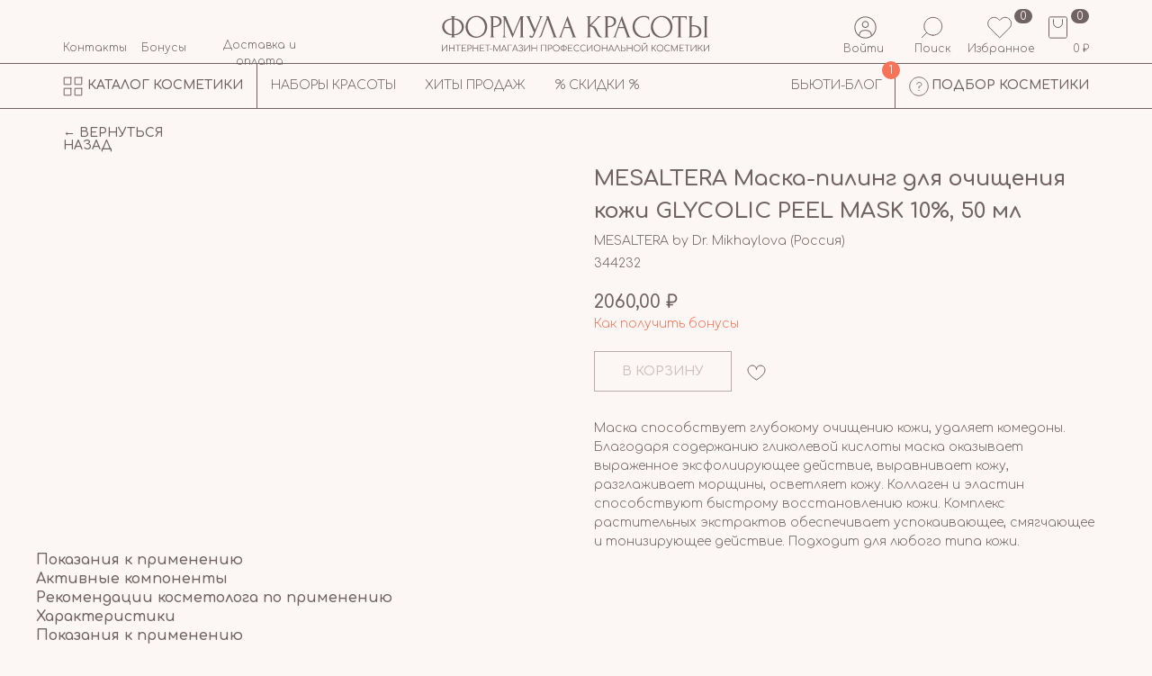

--- FILE ---
content_type: text/html; charset=UTF-8
request_url: https://bestcosmetolog.ru/online-store/catalog/sredstva-dlya-glubokogo-ochishcheniya-kozhi/tproduct/529915500-436940494791-mesaltera-maska-piling-dlya-ochischeniya
body_size: 115541
content:
<!DOCTYPE html><html lang="ru"><head><meta charset="utf-8" /><meta http-equiv="Content-Type" content="text/html; charset=utf-8" /><meta name="viewport" content="width=device-width, initial-scale=1.0" /> <!--metatextblock-->
<title>Маска-пилинг MESALTERA Glycolic Peel Mask 10%, 200 мл купить в интернет магазине</title>
<meta name="description" content="Маска-пилинг для очищения кожи GLYCOLIC PEEL Mask 10% (Мезальтера) в интернет-магазине «Формула Красоты» косметолога Дианы Калининой. 100% оригинальная косметика от официальных дистрибьюторов. Индивидуальный подбор косметики для домашнего ухода. Бонусная система с кэшбеком до 15%. Доставка по Екатеринбургу и России">
<meta name="keywords" content="">
<meta property="og:title" content="Маска-пилинг MESALTERA Glycolic Peel Mask 10%, 200 мл" />
<meta property="og:description" content="Маска-пилинг для очищения кожи GLYCOLIC PEEL Mask 10% (Мезальтера) в интернет-магазине «Формула Красоты» косметолога Дианы Калининой. 100% оригинальная косметика от официальных дистрибьюторов. Индивидуальный подбор косметики для домашнего ухода. Бонусная система с кэшбеком до 15%. Доставка по Екатеринбургу и России" />
<meta property="og:type" content="website" />
<meta property="og:url" content="https://bestcosmetolog.ru/online-store/catalog/sredstva-dlya-glubokogo-ochishcheniya-kozhi/tproduct/529915500-436940494791-mesaltera-maska-piling-dlya-ochischeniya" />
<meta property="og:image" content="https://static.tildacdn.com/stor3234-3661-4137-b962-326131336166/11301120.png" />
<link rel="canonical" href="https://bestcosmetolog.ru/online-store/catalog/sredstva-dlya-glubokogo-ochishcheniya-kozhi/tproduct/529915500-436940494791-mesaltera-maska-piling-dlya-ochischeniya" />
<!--/metatextblock--><meta name="format-detection" content="telephone=no" /><meta http-equiv="x-dns-prefetch-control" content="on"><link rel="dns-prefetch" href="https://ws.tildacdn.com"><link rel="dns-prefetch" href="https://static.tildacdn.com"><link rel="shortcut icon" href="https://static.tildacdn.com/tild6362-6166-4431-a464-653738353366/Frame_9.ico" type="image/x-icon" /><link rel="apple-touch-icon" href="https://static.tildacdn.com/tild3139-3538-4966-a161-376561396163/157157.png"><link rel="apple-touch-icon" sizes="76x76" href="https://static.tildacdn.com/tild3139-3538-4966-a161-376561396163/157157.png"><link rel="apple-touch-icon" sizes="152x152" href="https://static.tildacdn.com/tild3139-3538-4966-a161-376561396163/157157.png"><link rel="apple-touch-startup-image" href="https://static.tildacdn.com/tild3139-3538-4966-a161-376561396163/157157.png"><meta name="msapplication-TileColor" content="#fcf7f4"><meta name="msapplication-TileImage" content="https://static.tildacdn.com/tild3863-6537-4439-a531-353837363763/270270.png"><!-- Assets --><script src="https://neo.tildacdn.com/js/tilda-fallback-1.0.min.js" async charset="utf-8"></script><link rel="stylesheet" href="https://static.tildacdn.com/css/tilda-grid-3.0.min.css" type="text/css" media="all" onerror="this.loaderr='y';"/><link rel="stylesheet" href="https://static.tildacdn.com/ws/project2383626/tilda-blocks-page26123149.min.css?t=1717663059" type="text/css" media="all" onerror="this.loaderr='y';" /><link rel="stylesheet" href="https://static.tildacdn.com/ws/project2383626/tilda-blocks-page26123167.min.css?t=1717663059" type="text/css" media="all" onerror="this.loaderr='y';" /><link rel="stylesheet" href="https://static.tildacdn.com/ws/project2383626/tilda-blocks-page27273807.min.css?t=1717663035" type="text/css" media="all" onerror="this.loaderr='y';" /><link rel="stylesheet" href="https://static.tildacdn.com/css/tilda-animation-2.0.min.css" type="text/css" media="all" onerror="this.loaderr='y';" /><link rel="stylesheet" href="https://static.tildacdn.com/css/highlight.min.css" type="text/css" media="all" onerror="this.loaderr='y';" /><link rel="stylesheet" href="https://static.tildacdn.com/css/tilda-popup-1.1.min.css" type="text/css" media="all" /><link rel="stylesheet" href="https://static.tildacdn.com/css/tilda-slds-1.4.min.css" type="text/css" media="all" /><link rel="stylesheet" href="https://static.tildacdn.com/css/tilda-catalog-1.1.min.css" type="text/css" media="all" /><link rel="stylesheet" href="https://static.tildacdn.com/css/tilda-forms-1.0.min.css" type="text/css" media="all" onerror="this.loaderr='y';" /><link rel="stylesheet" href="https://static.tildacdn.com/css/tilda-menusub-1.0.min.css" type="text/css" media="all" /><link rel="stylesheet" href="https://static.tildacdn.com/css/tilda-wishlist-1.0.min.css" type="text/css" media="all" onerror="this.loaderr='y';" /><link rel="stylesheet" href="https://static.tildacdn.com/css/tilda-cart-1.0.min.css" type="text/css" media="all" onerror="this.loaderr='y';" /><link rel="stylesheet" href="https://static.tildacdn.com/css/tilda-delivery-1.0.min.css" type="text/css" media="all" /><link rel="stylesheet" href="https://static.tildacdn.com/css/tilda-zoom-2.0.min.css" type="text/css" media="all" /><link rel="stylesheet" href="https://fonts.googleapis.com/css2?family=Comfortaa:wght@300;400;600" type="text/css" /><link rel="stylesheet" type="text/css" href="/custom.css?t=1717663035"><script nomodule src="https://static.tildacdn.com/js/tilda-polyfill-1.0.min.js" charset="utf-8"></script><script type="text/javascript">function t_onReady(func) {
if (document.readyState != 'loading') {
func();
} else {
document.addEventListener('DOMContentLoaded', func);
}
}
function t_onFuncLoad(funcName, okFunc, time) {
if (typeof window[funcName] === 'function') {
okFunc();
} else {
setTimeout(function() {
t_onFuncLoad(funcName, okFunc, time);
},(time || 100));
}
}function t_throttle(fn, threshhold, scope) {return function () {fn.apply(scope || this, arguments);};}function t396_initialScale(t){t=document.getElementById("rec"+t);if(t){t=t.querySelector(".t396__artboard");if(t){var e,r=document.documentElement.clientWidth,a=[];if(l=t.getAttribute("data-artboard-screens"))for(var l=l.split(","),i=0;i<l.length;i++)a[i]=parseInt(l[i],10);else a=[320,480,640,960,1200];for(i=0;i<a.length;i++){var o=a[i];o<=r&&(e=o)}var n="edit"===window.allrecords.getAttribute("data-tilda-mode"),d="center"===t396_getFieldValue(t,"valign",e,a),u="grid"===t396_getFieldValue(t,"upscale",e,a),c=t396_getFieldValue(t,"height_vh",e,a),g=t396_getFieldValue(t,"height",e,a),s=!!window.opr&&!!window.opr.addons||!!window.opera||-1!==navigator.userAgent.indexOf(" OPR/");if(!n&&d&&!u&&!c&&g&&!s){for(var _=parseFloat((r/e).toFixed(3)),f=[t,t.querySelector(".t396__carrier"),t.querySelector(".t396__filter")],i=0;i<f.length;i++)f[i].style.height=Math.floor(parseInt(g,10)*_)+"px";t396_scaleInitial__getElementsToScale(t).forEach(function(t){t.style.zoom=_})}}}}function t396_scaleInitial__getElementsToScale(t){t=Array.prototype.slice.call(t.querySelectorAll(".t396__elem"));if(!t.length)return[];var e=[];return(t=t.filter(function(t){t=t.closest('.t396__group[data-group-type-value="physical"]');return!t||(-1===e.indexOf(t)&&e.push(t),!1)})).concat(e)}function t396_getFieldValue(t,e,r,a){var l=a[a.length-1],i=r===l?t.getAttribute("data-artboard-"+e):t.getAttribute("data-artboard-"+e+"-res-"+r);if(!i)for(var o=0;o<a.length;o++){var n=a[o];if(!(n<=r)&&(i=n===l?t.getAttribute("data-artboard-"+e):t.getAttribute("data-artboard-"+e+"-res-"+n)))break}return i}</script><script src="https://static.tildacdn.com/js/jquery-1.10.2.min.js" charset="utf-8" onerror="this.loaderr='y';"></script> <script src="https://static.tildacdn.com/js/tilda-scripts-3.0.min.js" charset="utf-8" defer onerror="this.loaderr='y';"></script><script src="https://static.tildacdn.com/ws/project2383626/tilda-blocks-page26123149.min.js?t=1717663059" onerror="this.loaderr='y';"></script><script src="https://static.tildacdn.com/ws/project2383626/tilda-blocks-page26123167.min.js?t=1717663059" onerror="this.loaderr='y';"></script><script src="https://static.tildacdn.com/ws/project2383626/tilda-blocks-page27273807.min.js?t=1717663035" charset="utf-8" onerror="this.loaderr='y';"></script><script src="https://static.tildacdn.com/js/tilda-lazyload-1.0.min.js" charset="utf-8" async onerror="this.loaderr='y';"></script><script src="https://static.tildacdn.com/js/tilda-animation-2.0.min.js" charset="utf-8" async onerror="this.loaderr='y';"></script><script src="https://static.tildacdn.com/js/tilda-zero-1.1.min.js" charset="utf-8" async onerror="this.loaderr='y';"></script><script src="https://static.tildacdn.com/js/highlight.min.js" charset="utf-8" onerror="this.loaderr='y';"></script><script src="https://static.tildacdn.com/js/hammer.min.js" charset="utf-8" async onerror="this.loaderr='y';"></script><script src="https://static.tildacdn.com/js/tilda-slds-1.4.min.js" charset="utf-8" async onerror="this.loaderr='y';"></script><script src="https://static.tildacdn.com/js/tilda-products-1.0.min.js" charset="utf-8" async onerror="this.loaderr='y';"></script><script src="https://static.tildacdn.com/js/tilda-catalog-1.1.min.js" charset="utf-8" async onerror="this.loaderr='y';"></script><script src="https://static.tildacdn.com/js/tilda-menusub-1.0.min.js" charset="utf-8" async onerror="this.loaderr='y';"></script><script src="https://static.tildacdn.com/js/tilda-menu-1.0.min.js" charset="utf-8" async onerror="this.loaderr='y';"></script><script src="https://static.tildacdn.com/js/tilda-forms-1.0.min.js" charset="utf-8" async onerror="this.loaderr='y';"></script><script src="https://static.tildacdn.com/js/tilda-wishlist-1.0.min.js" charset="utf-8" async onerror="this.loaderr='y';"></script><script src="https://static.tildacdn.com/js/tilda-cart-1.0.min.js" charset="utf-8" async onerror="this.loaderr='y';"></script><script src="https://static.tildacdn.com/js/tilda-delivery-1.0.min.js" charset="utf-8" async onerror="this.loaderr='y';"></script><script src="https://static.tildacdn.com/js/tilda-popup-1.0.min.js" charset="utf-8" async onerror="this.loaderr='y';"></script><script src="https://static.tildacdn.com/js/tilda-zero-forms-1.0.min.js" charset="utf-8" async onerror="this.loaderr='y';"></script><script src="https://static.tildacdn.com/js/tilda-animation-sbs-1.0.min.js" charset="utf-8" async onerror="this.loaderr='y';"></script><script src="https://static.tildacdn.com/js/tilda-zoom-2.0.min.js" charset="utf-8" async onerror="this.loaderr='y';"></script><script src="https://static.tildacdn.com/js/tilda-zero-scale-1.0.min.js" charset="utf-8" async onerror="this.loaderr='y';"></script><script src="https://static.tildacdn.com/js/tilda-skiplink-1.0.min.js" charset="utf-8" async onerror="this.loaderr='y';"></script><script src="https://static.tildacdn.com/js/tilda-events-1.0.min.js" charset="utf-8" async onerror="this.loaderr='y';"></script><script type="text/javascript">window.dataLayer = window.dataLayer || [];</script><!-- Facebook Pixel Code --><script type="text/javascript" data-tilda-cookie-type="advertising">setTimeout(function(){!function(f,b,e,v,n,t,s)
{if(f.fbq)return;n=f.fbq=function(){n.callMethod?n.callMethod.apply(n,arguments):n.queue.push(arguments)};
if(!f._fbq)f._fbq=n;n.push=n;n.loaded=!0;n.version='2.0';n.agent='pltilda';
n.queue=[];t=b.createElement(e);t.async=!0;
t.src=v;s=b.getElementsByTagName(e)[0];
s.parentNode.insertBefore(t,s)}(window, document,'script','https://connect.facebook.net/en_US/fbevents.js');
fbq('init', '860591981732697');
fbq('track', 'PageView');
}, 2000);</script><!-- End Facebook Pixel Code --><!-- VK Pixel Code --><script type="text/javascript" data-tilda-cookie-type="advertising">setTimeout(function(){!function(){var t=document.createElement("script");t.type="text/javascript",t.async=!0,t.src="https://vk.com/js/api/openapi.js?161",t.onload=function(){VK.Retargeting.Init("VK-RTRG-1639162-fmA98"),VK.Retargeting.Hit()},document.head.appendChild(t)}();
}, 2000);</script><!-- End VK Pixel Code --><script type="text/javascript">(function () {
if((/bot|google|yandex|baidu|bing|msn|duckduckbot|teoma|slurp|crawler|spider|robot|crawling|facebook/i.test(navigator.userAgent))===false && typeof(sessionStorage)!='undefined' && sessionStorage.getItem('visited')!=='y' && document.visibilityState){
var style=document.createElement('style');
style.type='text/css';
style.innerHTML='@media screen and (min-width: 980px) {.t-records {opacity: 0;}.t-records_animated {-webkit-transition: opacity ease-in-out .2s;-moz-transition: opacity ease-in-out .2s;-o-transition: opacity ease-in-out .2s;transition: opacity ease-in-out .2s;}.t-records.t-records_visible {opacity: 1;}}';
document.getElementsByTagName('head')[0].appendChild(style);
function t_setvisRecs(){
var alr=document.querySelectorAll('.t-records');
Array.prototype.forEach.call(alr, function(el) {
el.classList.add("t-records_animated");
});
setTimeout(function () {
Array.prototype.forEach.call(alr, function(el) {
el.classList.add("t-records_visible");
});
sessionStorage.setItem("visited", "y");
}, 400);
} 
document.addEventListener('DOMContentLoaded', t_setvisRecs);
}
})();</script><script src="https://static.tildacdn.com/js/lazyload-1.3.min.js" charset="utf-8" async onerror="this.loaderr='y';"></script></head><body class="t-body" style="margin:0;"><!--allrecords--><div id="allrecords" class="t-records" data-product-page="y" data-hook="blocks-collection-content-node" data-tilda-project-id="2383626" data-tilda-page-id="27273807" data-tilda-page-alias="online-store/catalog/sredstva-dlya-glubokogo-ochishcheniya-kozhi" data-tilda-formskey="712bd88b44ae727cbcfdb32b6af87c1f" data-tilda-lazy="yes" data-tilda-project-lang="RU" data-tilda-root-zone="com" data-tilda-ts="y">
<!-- PRODUCT START -->

                
                        
                    
        
        
<!-- product header -->
<!--header-->
<div id="t-header" class="t-records" data-hook="blocks-collection-content-node" data-tilda-project-id="2383626" data-tilda-page-id="26123149" data-tilda-formskey="712bd88b44ae727cbcfdb32b6af87c1f" data-tilda-lazy="yes" data-tilda-project-lang="RU" data-tilda-root-zone="one"   data-tilda-ts="y"    data-tilda-project-country="RU">

    <div id="rec437488506" class="r t-rec" style="background-color:#fcf7f4; " data-animationappear="off" data-record-type="121" data-alias-record-type="360"   data-bg-color="#fcf7f4"  >
<!-- T360 -->

        
    <style>
    .t-records {
        opacity: 0;
    }
    .t-records_animated {
        -webkit-transition: opacity ease-in-out 1s;
        -moz-transition: opacity ease-in-out 1s;
        -o-transition: opacity ease-in-out 1s;
        transition: opacity ease-in-out 1s;
    }
    .t-records.t-records_visible,
    .t-records .t-records {
        opacity: 1;
    }
    </style>
    
    
    
    <script>
        t_onReady(function () {
            var allRecords = document.querySelector('.t-records');
            window.addEventListener('pageshow', function (event) {
                if (event.persisted) {
                    allRecords.classList.add('t-records_visible');
                }
            });
        
            var rec = document.querySelector('#rec437488506');
            if (!rec) return;
            rec.setAttribute('data-animationappear', 'off');
            rec.style.opacity = '1';
            allRecords.classList.add('t-records_animated');
            setTimeout(function () {
                allRecords.classList.add('t-records_visible');
            }, 200);
        });
    </script>

        <script>
        t_onReady(function () {
            var selects = 'button:not(.t-submit):not(.t835__btn_next):not(.t835__btn_prev):not(.t835__btn_result):not(.t862__btn_next):not(.t862__btn_prev):not(.t862__btn_result):not(.t854__news-btn):not(.t862__btn_next),' +
                'a:not([href*="#"]):not(.carousel-control):not(.t-carousel__control):not(.t807__btn_reply):not([href^="#price"]):not([href^="javascript"]):not([href^="mailto"]):not([href^="tel"]):not([href^="link_sub"]):not(.js-feed-btn-show-more):not(.t367__opener):not([href^="https://www.dropbox.com/"])';
            var elements = document.querySelectorAll(selects);
            Array.prototype.forEach.call(elements, function (element) {
                if (element.getAttribute('data-menu-submenu-hook')) return;
                element.addEventListener('click', function (event) {
                    var goTo = this.getAttribute('href');
                    if (goTo !== null && !goTo.startsWith('#')) {
                        var ctrl = event.ctrlKey;
                        var cmd = event.metaKey && navigator.platform.indexOf('Mac') !== -1;
                        if (!ctrl && !cmd) {
                            var target = this.getAttribute('target');
                            if (target !== '_blank') {
                                event.preventDefault();
                                var allRecords = document.querySelector('.t-records');
                                if (allRecords) {
                                    allRecords.classList.remove('t-records_visible');
                                }
                                setTimeout(function () {
                                    window.location = goTo;
                                }, 500);
                            }
                        }
                    }
                });
            });
        });
    </script>
    
        <style>
    .t360__bar {
        background-color: #706363;
    }
    </style>
    <script>
        t_onReady(function () {
            var isSafari = /Safari/.test(navigator.userAgent) && /Apple Computer/.test(navigator.vendor);
			if (!isSafari) {
                document.body.insertAdjacentHTML('beforeend', '<div class="t360__progress"><div class="t360__bar"></div></div>');
                setTimeout(function () {
                    var bar = document.querySelector('.t360__bar');
                    if (bar) bar.classList.add('t360__barprogress');
                }, 10);
            }
        });

        // Функция финализации прогресс-бара
        function t360_onProgressLoad() {
            var bar = document.querySelector('.t360__bar');
            if (!bar) return;
            bar.classList.remove('t360__barprogress');
            bar.classList.add('t360__barprogressfinished');
            setTimeout(function () {
                bar.classList.add('t360__barprogresshidden');
            }, 20);
            setTimeout(function () {
                var progress = document.querySelector('.t360__progress');
                if (progress) progress.style.display = 'none';
            }, 500);
        }
        // Если документ уже загружен – не вешаем listener, а запускаем сразу (с задержкой, чтобы прогресс-бар успел появиться)
        if (document.readyState === 'complete') {
            setTimeout(t360_onProgressLoad, 60);
        } else {
            window.addEventListener('load', t360_onProgressLoad);
        }
    </script>
        

</div>


    <div id="rec450749254" class="r t-rec" style="background-color:#706363; " data-animationappear="off" data-record-type="121" data-alias-record-type="131"   data-bg-color="#706363"  >
<!-- T123 -->
    <div class="t123" >
        <div class="t-container_100 ">
            <div class="t-width t-width_100 ">
                <!-- nominify begin -->
                <style>
/* Стиль текста для поиска по сайту */
    #rec437059050 .t-text, .t-input, .t-descr {
        font-family: Comfortaa !important;
        color: #706363 !important;
    }
    
    .t-site-search-dm__result__product_title {
        font-family: Comfortaa !important;
        font-size: 16px !important;
        color: #706363 !important;
    }
 /* Стиль избранное */   
 .t1002__wishlistwin-content {
     background-color: #fcf7f4;
 }
 .t1002__wishlistwin-heading .t-name {
     font-family: Comfortaa;
 }
 .t1002__product-title {
     color: #706363;
 }
 .t1002__product-title.t-descr {
     font-family: Comfortaa !important;
 }
 .t1002__wishlistwin-heading.t-name {
     font-family: Comfortaa;
     color: #706363;
 }
</style>
                 
                <!-- nominify end -->
            </div>  
        </div>
    </div>

</div>


    <div id="rec436986201" class="r t-rec" style=" " data-animationappear="off" data-record-type="121" data-alias-record-type="396"     >
<!-- T396 -->
<style>#rec436986201 .t396__artboard {height: 121px; background-color: #fcf7f4; overflow: visible;}#rec436986201 .t396__filter {height: 121px;    }#rec436986201 .t396__carrier{height: 121px;background-position: center center;background-attachment: scroll;background-size: cover;background-repeat: no-repeat;}@media screen and (max-width: 1199px) {#rec436986201 .t396__artboard,#rec436986201 .t396__filter,#rec436986201 .t396__carrier {}#rec436986201 .t396__filter {}#rec436986201 .t396__carrier {background-attachment: scroll;}}@media screen and (max-width: 959px) {#rec436986201 .t396__artboard,#rec436986201 .t396__filter,#rec436986201 .t396__carrier {height: 66px;}#rec436986201 .t396__filter {}#rec436986201 .t396__carrier {background-attachment: scroll;}}@media screen and (max-width: 639px) {#rec436986201 .t396__artboard,#rec436986201 .t396__filter,#rec436986201 .t396__carrier {}#rec436986201 .t396__filter {}#rec436986201 .t396__carrier {background-attachment: scroll;}}@media screen and (max-width: 479px) {#rec436986201 .t396__artboard,#rec436986201 .t396__filter,#rec436986201 .t396__carrier {height: 66px;}#rec436986201 .t396__artboard {background-color:#fcf7f4;}#rec436986201 .t396__filter {    }#rec436986201 .t396__carrier {background-position: center center;background-attachment: scroll;}}#rec436986201 .tn-elem[data-elem-id="1650274624282"] {
  z-index: 13;
  top: 223px;
  left: -287px;
  width: 20px;
  height: 16px;
}
#rec436986201 .tn-elem[data-elem-id="1650274624282"] .tn-atom {
  border-radius: 3000px;
  background-color: #706363;
  background-position: center center;
  border-width: var(--t396-borderwidth, 0);
  border-style: var(--t396-borderstyle, solid);
  border-color: var(--t396-bordercolor, transparent);
  transition: background-color var(--t396-speedhover,0s) ease-in-out, color var(--t396-speedhover,0s) ease-in-out, border-color var(--t396-speedhover,0s) ease-in-out, box-shadow var(--t396-shadowshoverspeed,0.2s) ease-in-out;
}
@media screen and (max-width: 959px) {
  #rec436986201 .tn-elem[data-elem-id="1650274624282"] .tn-atom {
    background-size: cover;
    opacity: 0;
  }
}
@media screen and (max-width: 479px) {
  #rec436986201 .tn-elem[data-elem-id="1650274624282"] .tn-atom {
    background-size: cover;
    opacity: 0;
  }
}#rec436986201 .tn-elem[data-elem-id="1650275391891"] {
  color: #fcf7f4;
  text-align: center;
  z-index: 14;
  top: 225px;
  left: -287px;
  width: 20px;
  height: auto;
}
#rec436986201 .tn-elem[data-elem-id="1650275391891"] .tn-atom {
  color: #fcf7f4;
  font-size: 12px;
  font-family: 'Comfortaa', Arial,sans-serif;
  line-height: 1;
  font-weight: 400;
  background-position: center center;
  border-width: var(--t396-borderwidth, 0);
  border-style: var(--t396-borderstyle, solid);
  border-color: var(--t396-bordercolor, transparent);
  transition: background-color var(--t396-speedhover,0s) ease-in-out, color var(--t396-speedhover,0s) ease-in-out, border-color var(--t396-speedhover,0s) ease-in-out, box-shadow var(--t396-shadowshoverspeed,0.2s) ease-in-out;
  text-shadow: var(--t396-shadow-text-x, 0px) var(--t396-shadow-text-y, 0px) var(--t396-shadow-text-blur, 0px) rgba(var(--t396-shadow-text-color), var(--t396-shadow-text-opacity, 100%));
}
@media screen and (max-width: 1199px) {
  #rec436986201 .tn-elem[data-elem-id="1650275391891"] {
    height: auto;
  }
}
@media screen and (max-width: 959px) {
  #rec436986201 .tn-elem[data-elem-id="1650275391891"] {
    height: auto;
  }
  #rec436986201 .tn-elem[data-elem-id="1650275391891"] .tn-atom {
    background-size: cover;
    opacity: 0;
  }
}
@media screen and (max-width: 639px) {
  #rec436986201 .tn-elem[data-elem-id="1650275391891"] {
    height: auto;
  }
}
@media screen and (max-width: 479px) {
  #rec436986201 .tn-elem[data-elem-id="1650275391891"] {
    height: auto;
  }
  #rec436986201 .tn-elem[data-elem-id="1650275391891"] .tn-atom {
    background-size: cover;
    opacity: 0;
  }
}#rec436986201 .tn-elem[data-elem-id="1650275991634"] {
  z-index: 15;
  top: 223px;
  left: -224px;
  width: 20px;
  height: 16px;
}
#rec436986201 .tn-elem[data-elem-id="1650275991634"] .tn-atom {
  border-radius: 3000px;
  background-color: #706363;
  background-position: center center;
  border-width: var(--t396-borderwidth, 0);
  border-style: var(--t396-borderstyle, solid);
  border-color: var(--t396-bordercolor, transparent);
  transition: background-color var(--t396-speedhover,0s) ease-in-out, color var(--t396-speedhover,0s) ease-in-out, border-color var(--t396-speedhover,0s) ease-in-out, box-shadow var(--t396-shadowshoverspeed,0.2s) ease-in-out;
}
@media screen and (max-width: 959px) {
  #rec436986201 .tn-elem[data-elem-id="1650275991634"] .tn-atom {
    background-size: cover;
    opacity: 0;
  }
}
@media screen and (max-width: 479px) {
  #rec436986201 .tn-elem[data-elem-id="1650275991634"] .tn-atom {
    background-size: cover;
    opacity: 0;
  }
}#rec436986201 .tn-elem[data-elem-id="1650275991656"] {
  color: #fcf7f4;
  text-align: center;
  z-index: 16;
  top: 225px;
  left: -224px;
  width: 20px;
  height: auto;
}
#rec436986201 .tn-elem[data-elem-id="1650275991656"] .tn-atom {
  color: #fcf7f4;
  font-size: 12px;
  font-family: 'Comfortaa', Arial,sans-serif;
  line-height: 1;
  font-weight: 400;
  background-position: center center;
  border-width: var(--t396-borderwidth, 0);
  border-style: var(--t396-borderstyle, solid);
  border-color: var(--t396-bordercolor, transparent);
  transition: background-color var(--t396-speedhover,0s) ease-in-out, color var(--t396-speedhover,0s) ease-in-out, border-color var(--t396-speedhover,0s) ease-in-out, box-shadow var(--t396-shadowshoverspeed,0.2s) ease-in-out;
  text-shadow: var(--t396-shadow-text-x, 0px) var(--t396-shadow-text-y, 0px) var(--t396-shadow-text-blur, 0px) rgba(var(--t396-shadow-text-color), var(--t396-shadow-text-opacity, 100%));
}
@media screen and (max-width: 1199px) {
  #rec436986201 .tn-elem[data-elem-id="1650275991656"] {
    height: auto;
  }
}
@media screen and (max-width: 959px) {
  #rec436986201 .tn-elem[data-elem-id="1650275991656"] {
    height: auto;
  }
  #rec436986201 .tn-elem[data-elem-id="1650275991656"] .tn-atom {
    background-size: cover;
    opacity: 0;
  }
}
@media screen and (max-width: 639px) {
  #rec436986201 .tn-elem[data-elem-id="1650275991656"] {
    height: auto;
  }
}
@media screen and (max-width: 479px) {
  #rec436986201 .tn-elem[data-elem-id="1650275991656"] {
    height: auto;
  }
  #rec436986201 .tn-elem[data-elem-id="1650275991656"] .tn-atom {
    background-size: cover;
    opacity: 0;
  }
}#rec436986201 .tn-elem[data-elem-id="1670831416585"] {
  z-index: 38;
  top: 147px;
  left: -337px;
  width: 20px;
  height: 20px;
}
#rec436986201 .tn-elem[data-elem-id="1670831416585"] .tn-atom {
  border-radius: 3000px;
  background-color: #f87458;
  background-position: center center;
  border-width: var(--t396-borderwidth, 0);
  border-style: var(--t396-borderstyle, solid);
  border-color: var(--t396-bordercolor, transparent);
  transition: background-color var(--t396-speedhover,0s) ease-in-out, color var(--t396-speedhover,0s) ease-in-out, border-color var(--t396-speedhover,0s) ease-in-out, box-shadow var(--t396-shadowshoverspeed,0.2s) ease-in-out;
}
@media screen and (max-width: 959px) {
  #rec436986201 .tn-elem[data-elem-id="1670831416585"] .tn-atom {
    background-size: cover;
    opacity: 0;
  }
}#rec436986201 .tn-elem[data-elem-id="1670831526469"] {
  color: #fcf7f4;
  text-align: center;
  z-index: 39;
  top: 151px;
  left: -342px;
  width: 10px;
  height: auto;
}
#rec436986201 .tn-elem[data-elem-id="1670831526469"] .tn-atom {
  color: #fcf7f4;
  font-size: 12px;
  font-family: 'Comfortaa', Arial,sans-serif;
  line-height: 1;
  font-weight: 400;
  background-position: center center;
  border-width: var(--t396-borderwidth, 0);
  border-style: var(--t396-borderstyle, solid);
  border-color: var(--t396-bordercolor, transparent);
  transition: background-color var(--t396-speedhover,0s) ease-in-out, color var(--t396-speedhover,0s) ease-in-out, border-color var(--t396-speedhover,0s) ease-in-out, box-shadow var(--t396-shadowshoverspeed,0.2s) ease-in-out;
  text-shadow: var(--t396-shadow-text-x, 0px) var(--t396-shadow-text-y, 0px) var(--t396-shadow-text-blur, 0px) rgba(var(--t396-shadow-text-color), var(--t396-shadow-text-opacity, 100%));
}
@media screen and (max-width: 1199px) {
  #rec436986201 .tn-elem[data-elem-id="1670831526469"] {
    height: auto;
  }
}
@media screen and (max-width: 959px) {
  #rec436986201 .tn-elem[data-elem-id="1670831526469"] {
    height: auto;
  }
  #rec436986201 .tn-elem[data-elem-id="1670831526469"] .tn-atom {
    background-size: cover;
    opacity: 0;
  }
}#rec436986201 .tn-elem[data-elem-id="1650293611456"] {
  color: #706363;
  text-align: center;
  z-index: 1;
  top:  70px;;
  left:  calc(100% - 132px + -285px);;
  width: 132px;
  height: 51px;
}
#rec436986201 .tn-elem[data-elem-id="1650293611456"] .tn-atom {
  color: #706363;
  font-size: 14px;
  font-family: 'Comfortaa', Arial,sans-serif;
  line-height: 1;
  font-weight: 300;
  text-transform: uppercase;
  border-radius: 0px;
  background-color: var(--t396-bgcolor-color, transparent);
  background-position: center center;
  --t396-borderwidth: 1px;
  --t396-speedhover: 0.2s;
  transition: background-color var(--t396-speedhover,0s) ease-in-out, color var(--t396-speedhover,0s) ease-in-out, border-color var(--t396-speedhover,0s) ease-in-out, box-shadow var(--t396-shadowshoverspeed,0.2s) ease-in-out;
  position: relative;
  z-index: 1;
  background-image: var(--t396-bgcolor-image, none);
  --t396-bgcolor-color: #fcf7f4;
  --t396-bgcolor-image: none;
  --t396-bgcolor-hover-color: #dad2cf;
  --t396-bgcolor-hover-image: none;
  --t396-bordercolor-hover: #706363;
  -webkit-box-pack: center;
  -ms-flex-pack: center;
  justify-content: center;
  padding: 0;
  border-width: var(--t396-borderwidth, 0);
  border-style: var(--t396-borderstyle, solid);
  border-color: var(--t396-bordercolor, transparent);
}
#rec436986201 .tn-elem[data-elem-id="1650293611456"] .tn-atom::after {
  content: '';
  position: absolute;
  width: 100%;
  height: 100%;
  left: 0;
  top: 0;
  box-sizing: border-box;
  background-origin: border-box;
  background-clip: border-box;
  pointer-events: none;
  transition: opacity var(--t396-speedhover,0s) ease-in-out;;
  z-index: -1;
  opacity: 0;
  background-color: var(--t396-bgcolor-hover-color, var(--t396-bgcolor-color, transparent));
  background-image: var(--t396-bgcolor-hover-image, var(--t396-bgcolor-image, none));
}
#rec436986201 .tn-elem[data-elem-id="1650293611456"] .tn-atom .tn-atom__button-text {
  transition: color var(--t396-speedhover,0s) ease-in-out;
  color: #706363;
}
#rec436986201 .tn-elem[data-elem-id="1650293611456"] .tn-atom .tn-atom__button-border::before {
  display: none;
}
#rec436986201 .tn-elem[data-elem-id="1650293611456"] .tn-atom .tn-atom__button-border::after {
  display: none;
}
@media (hover), (min-width:0\0) {
  #rec436986201 .tn-elem[data-elem-id="1650293611456"] .tn-atom:hover::after {
    opacity: 1;
  }
}
@media (hover), (min-width:0\0) {
  #rec436986201 .tn-elem[data-elem-id="1650293611456"] .tn-atom:hover {
    border-style: var(--t396-borderstyle, solid);
    border-color: var(--t396-bordercolor-hover, var(--t396-bordercolor, transparent));
  }
}
@media (hover), (min-width:0\0) {
  #rec436986201 .tn-elem[data-elem-id="1650293611456"] .tn-atom:hover {
    color: #fcf7f4;
  }
  #rec436986201 .tn-elem[data-elem-id="1650293611456"] .tn-atom:hover .tn-atom__button-text {
    color: #fcf7f4;
  }
}
@media screen and (max-width: 1199px) {
  #rec436986201 .tn-elem[data-elem-id="1650293611456"] {
    top:  70px;;
    left:  calc(100% - 132px + -202px);;
    width: 114px;
    height: 51px;
  }
  #rec436986201 .tn-elem[data-elem-id="1650293611456"] .tn-atom {
    white-space: normal;
    font-size: 12px;
    background-size: cover;
    padding: 0;
    border-width: var(--t396-borderwidth, 0);
    border-style: var(--t396-borderstyle, solid);
    border-color: var(--t396-bordercolor, transparent);
  }
  #rec436986201 .tn-elem[data-elem-id="1650293611456"] .tn-atom .tn-atom__button-text {
    overflow: visible;
  }
  #rec436986201 .tn-elem[data-elem-id="1650293611456"] .tn-atom .tn-atom__button-border::before {
    display: none;
  }
  #rec436986201 .tn-elem[data-elem-id="1650293611456"] .tn-atom .tn-atom__button-border::after {
    display: none;
  }
  @media (hover), (min-width:0\0) {
    #rec436986201 .tn-elem[data-elem-id="1650293611456"] .tn-atom:hover {
      border-style: var(--t396-borderstyle, solid);
      border-color: var(--t396-bordercolor-hover, var(--t396-bordercolor, transparent));
    }
  }
}
@media screen and (max-width: 959px) {
  #rec436986201 .tn-elem[data-elem-id="1650293611456"] {
    top:  -204px;;
    left:  calc(100% - 132px + -245px);;
    width: px;
  }
  #rec436986201 .tn-elem[data-elem-id="1650293611456"] .tn-atom {
    white-space: normal;
    background-size: cover;
    opacity: 0;
    padding: 0;
    border-width: var(--t396-borderwidth, 0);
    border-style: var(--t396-borderstyle, solid);
    border-color: var(--t396-bordercolor, transparent);
  }
  #rec436986201 .tn-elem[data-elem-id="1650293611456"] .tn-atom .tn-atom__button-text {
    overflow: visible;
  }
  #rec436986201 .tn-elem[data-elem-id="1650293611456"] .tn-atom .tn-atom__button-border::before {
    display: none;
  }
  #rec436986201 .tn-elem[data-elem-id="1650293611456"] .tn-atom .tn-atom__button-border::after {
    display: none;
  }
  @media (hover), (min-width:0\0) {
    #rec436986201 .tn-elem[data-elem-id="1650293611456"] .tn-atom:hover {
      border-style: var(--t396-borderstyle, solid);
      border-color: var(--t396-bordercolor-hover, var(--t396-bordercolor, transparent));
    }
  }
}
@media screen and (max-width: 639px) {
  #rec436986201 .tn-elem[data-elem-id="1650293611456"] {
    top:  -171px;;
    left:  calc(100% - 132px + -197px);;
    width: px;
  }
  #rec436986201 .tn-elem[data-elem-id="1650293611456"] .tn-atom {
    white-space: normal;
    background-size: cover;
    padding: 0;
    border-width: var(--t396-borderwidth, 0);
    border-style: var(--t396-borderstyle, solid);
    border-color: var(--t396-bordercolor, transparent);
  }
  #rec436986201 .tn-elem[data-elem-id="1650293611456"] .tn-atom .tn-atom__button-text {
    overflow: visible;
  }
  #rec436986201 .tn-elem[data-elem-id="1650293611456"] .tn-atom .tn-atom__button-border::before {
    display: none;
  }
  #rec436986201 .tn-elem[data-elem-id="1650293611456"] .tn-atom .tn-atom__button-border::after {
    display: none;
  }
  @media (hover), (min-width:0\0) {
    #rec436986201 .tn-elem[data-elem-id="1650293611456"] .tn-atom:hover {
      border-style: var(--t396-borderstyle, solid);
      border-color: var(--t396-bordercolor-hover, var(--t396-bordercolor, transparent));
    }
  }
}
@media screen and (max-width: 479px) {
  #rec436986201 .tn-elem[data-elem-id="1650293611456"] {
    top:  -228px;;
    left:  calc(100% - 132px + -105px);;
    width: px;
  }
  #rec436986201 .tn-elem[data-elem-id="1650293611456"] .tn-atom {
    white-space: normal;
    background-size: cover;
    opacity: 0;
    padding: 0;
    border-width: var(--t396-borderwidth, 0);
    border-style: var(--t396-borderstyle, solid);
    border-color: var(--t396-bordercolor, transparent);
  }
  #rec436986201 .tn-elem[data-elem-id="1650293611456"] .tn-atom .tn-atom__button-text {
    overflow: visible;
  }
  #rec436986201 .tn-elem[data-elem-id="1650293611456"] .tn-atom .tn-atom__button-border::before {
    display: none;
  }
  #rec436986201 .tn-elem[data-elem-id="1650293611456"] .tn-atom .tn-atom__button-border::after {
    display: none;
  }
  @media (hover), (min-width:0\0) {
    #rec436986201 .tn-elem[data-elem-id="1650293611456"] .tn-atom:hover {
      border-style: var(--t396-borderstyle, solid);
      border-color: var(--t396-bordercolor-hover, var(--t396-bordercolor, transparent));
    }
  }
}#rec436986201 .tn-elem[data-elem-id="1650293558805"] {
  color: #706363;
  text-align: center;
  z-index: 2;
  top:  70px;;
  left:  600px;;
  width: 126px;
  height: 51px;
}
#rec436986201 .tn-elem[data-elem-id="1650293558805"] .tn-atom {
  color: #706363;
  font-size: 14px;
  font-family: 'Comfortaa', Arial,sans-serif;
  line-height: 1;
  font-weight: 300;
  text-transform: uppercase;
  border-radius: 0px;
  background-color: var(--t396-bgcolor-color, transparent);
  background-position: center center;
  --t396-borderwidth: 1px;
  --t396-speedhover: 0.2s;
  transition: background-color var(--t396-speedhover,0s) ease-in-out, color var(--t396-speedhover,0s) ease-in-out, border-color var(--t396-speedhover,0s) ease-in-out, box-shadow var(--t396-shadowshoverspeed,0.2s) ease-in-out;
  position: relative;
  z-index: 1;
  background-image: var(--t396-bgcolor-image, none);
  --t396-bgcolor-color: #fcf7f4;
  --t396-bgcolor-image: none;
  --t396-bgcolor-hover-color: #dad2cf;
  --t396-bgcolor-hover-image: none;
  --t396-bordercolor-hover: #706363;
  -webkit-box-pack: center;
  -ms-flex-pack: center;
  justify-content: center;
  padding: 0;
  border-width: var(--t396-borderwidth, 0);
  border-style: var(--t396-borderstyle, solid);
  border-color: var(--t396-bordercolor, transparent);
}
#rec436986201 .tn-elem[data-elem-id="1650293558805"] .tn-atom::after {
  content: '';
  position: absolute;
  width: 100%;
  height: 100%;
  left: 0;
  top: 0;
  box-sizing: border-box;
  background-origin: border-box;
  background-clip: border-box;
  pointer-events: none;
  transition: opacity var(--t396-speedhover,0s) ease-in-out;;
  z-index: -1;
  opacity: 0;
  background-color: var(--t396-bgcolor-hover-color, var(--t396-bgcolor-color, transparent));
  background-image: var(--t396-bgcolor-hover-image, var(--t396-bgcolor-image, none));
}
#rec436986201 .tn-elem[data-elem-id="1650293558805"] .tn-atom .tn-atom__button-text {
  transition: color var(--t396-speedhover,0s) ease-in-out;
  color: #706363;
}
#rec436986201 .tn-elem[data-elem-id="1650293558805"] .tn-atom .tn-atom__button-border::before {
  display: none;
}
#rec436986201 .tn-elem[data-elem-id="1650293558805"] .tn-atom .tn-atom__button-border::after {
  display: none;
}
@media (hover), (min-width:0\0) {
  #rec436986201 .tn-elem[data-elem-id="1650293558805"] .tn-atom:hover::after {
    opacity: 1;
  }
}
@media (hover), (min-width:0\0) {
  #rec436986201 .tn-elem[data-elem-id="1650293558805"] .tn-atom:hover {
    border-style: var(--t396-borderstyle, solid);
    border-color: var(--t396-bordercolor-hover, var(--t396-bordercolor, transparent));
  }
}
@media (hover), (min-width:0\0) {
  #rec436986201 .tn-elem[data-elem-id="1650293558805"] .tn-atom:hover {
    color: #fcf7f4;
  }
  #rec436986201 .tn-elem[data-elem-id="1650293558805"] .tn-atom:hover .tn-atom__button-text {
    color: #fcf7f4;
  }
}
@media screen and (max-width: 1199px) {
  #rec436986201 .tn-elem[data-elem-id="1650293558805"] {
    top:  70px;;
    left:  461px;;
    width: 108px;
    height: 51px;
  }
  #rec436986201 .tn-elem[data-elem-id="1650293558805"] .tn-atom {
    white-space: normal;
    font-size: 12px;
    background-size: cover;
    padding: 0;
    border-width: var(--t396-borderwidth, 0);
    border-style: var(--t396-borderstyle, solid);
    border-color: var(--t396-bordercolor, transparent);
  }
  #rec436986201 .tn-elem[data-elem-id="1650293558805"] .tn-atom .tn-atom__button-text {
    overflow: visible;
  }
  #rec436986201 .tn-elem[data-elem-id="1650293558805"] .tn-atom .tn-atom__button-border::before {
    display: none;
  }
  #rec436986201 .tn-elem[data-elem-id="1650293558805"] .tn-atom .tn-atom__button-border::after {
    display: none;
  }
  @media (hover), (min-width:0\0) {
    #rec436986201 .tn-elem[data-elem-id="1650293558805"] .tn-atom:hover {
      border-style: var(--t396-borderstyle, solid);
      border-color: var(--t396-bordercolor-hover, var(--t396-bordercolor, transparent));
    }
  }
}
@media screen and (max-width: 959px) {
  #rec436986201 .tn-elem[data-elem-id="1650293558805"] {
    top:  -204px;;
    left:  296px;;
    width: px;
  }
  #rec436986201 .tn-elem[data-elem-id="1650293558805"] .tn-atom {
    white-space: normal;
    background-size: cover;
    opacity: 0;
    padding: 0;
    border-width: var(--t396-borderwidth, 0);
    border-style: var(--t396-borderstyle, solid);
    border-color: var(--t396-bordercolor, transparent);
  }
  #rec436986201 .tn-elem[data-elem-id="1650293558805"] .tn-atom .tn-atom__button-text {
    overflow: visible;
  }
  #rec436986201 .tn-elem[data-elem-id="1650293558805"] .tn-atom .tn-atom__button-border::before {
    display: none;
  }
  #rec436986201 .tn-elem[data-elem-id="1650293558805"] .tn-atom .tn-atom__button-border::after {
    display: none;
  }
  @media (hover), (min-width:0\0) {
    #rec436986201 .tn-elem[data-elem-id="1650293558805"] .tn-atom:hover {
      border-style: var(--t396-borderstyle, solid);
      border-color: var(--t396-bordercolor-hover, var(--t396-bordercolor, transparent));
    }
  }
}
@media screen and (max-width: 639px) {
  #rec436986201 .tn-elem[data-elem-id="1650293558805"] {
    top:  -171px;;
    left:  184px;;
    width: px;
  }
  #rec436986201 .tn-elem[data-elem-id="1650293558805"] .tn-atom {
    white-space: normal;
    background-size: cover;
    padding: 0;
    border-width: var(--t396-borderwidth, 0);
    border-style: var(--t396-borderstyle, solid);
    border-color: var(--t396-bordercolor, transparent);
  }
  #rec436986201 .tn-elem[data-elem-id="1650293558805"] .tn-atom .tn-atom__button-text {
    overflow: visible;
  }
  #rec436986201 .tn-elem[data-elem-id="1650293558805"] .tn-atom .tn-atom__button-border::before {
    display: none;
  }
  #rec436986201 .tn-elem[data-elem-id="1650293558805"] .tn-atom .tn-atom__button-border::after {
    display: none;
  }
  @media (hover), (min-width:0\0) {
    #rec436986201 .tn-elem[data-elem-id="1650293558805"] .tn-atom:hover {
      border-style: var(--t396-borderstyle, solid);
      border-color: var(--t396-bordercolor-hover, var(--t396-bordercolor, transparent));
    }
  }
}
@media screen and (max-width: 479px) {
  #rec436986201 .tn-elem[data-elem-id="1650293558805"] {
    top:  -228px;;
    left:  116px;;
    width: px;
  }
  #rec436986201 .tn-elem[data-elem-id="1650293558805"] .tn-atom {
    white-space: normal;
    background-size: cover;
    opacity: 0;
    padding: 0;
    border-width: var(--t396-borderwidth, 0);
    border-style: var(--t396-borderstyle, solid);
    border-color: var(--t396-bordercolor, transparent);
  }
  #rec436986201 .tn-elem[data-elem-id="1650293558805"] .tn-atom .tn-atom__button-text {
    overflow: visible;
  }
  #rec436986201 .tn-elem[data-elem-id="1650293558805"] .tn-atom .tn-atom__button-border::before {
    display: none;
  }
  #rec436986201 .tn-elem[data-elem-id="1650293558805"] .tn-atom .tn-atom__button-border::after {
    display: none;
  }
  @media (hover), (min-width:0\0) {
    #rec436986201 .tn-elem[data-elem-id="1650293558805"] .tn-atom:hover {
      border-style: var(--t396-borderstyle, solid);
      border-color: var(--t396-bordercolor-hover, var(--t396-bordercolor, transparent));
    }
  }
}#rec436986201 .tn-elem[data-elem-id="1650293492751"] {
  color: #706363;
  text-align: center;
  z-index: 3;
  top:  70px;;
  left:  455px;;
  width: 145px;
  height: 51px;
}
#rec436986201 .tn-elem[data-elem-id="1650293492751"] .tn-atom {
  color: #706363;
  font-size: 14px;
  font-family: 'Comfortaa', Arial,sans-serif;
  line-height: 1;
  font-weight: 300;
  text-transform: uppercase;
  border-radius: 0px;
  background-color: var(--t396-bgcolor-color, transparent);
  background-position: center center;
  --t396-borderwidth: 1px;
  --t396-speedhover: 0.2s;
  transition: background-color var(--t396-speedhover,0s) ease-in-out, color var(--t396-speedhover,0s) ease-in-out, border-color var(--t396-speedhover,0s) ease-in-out, box-shadow var(--t396-shadowshoverspeed,0.2s) ease-in-out;
  position: relative;
  z-index: 1;
  background-image: var(--t396-bgcolor-image, none);
  --t396-bgcolor-color: #fcf7f4;
  --t396-bgcolor-image: none;
  --t396-bgcolor-hover-color: #dad2cf;
  --t396-bgcolor-hover-image: none;
  --t396-bordercolor-hover: #706363;
  -webkit-box-pack: center;
  -ms-flex-pack: center;
  justify-content: center;
  padding: 0;
  border-width: var(--t396-borderwidth, 0);
  border-style: var(--t396-borderstyle, solid);
  border-color: var(--t396-bordercolor, transparent);
}
#rec436986201 .tn-elem[data-elem-id="1650293492751"] .tn-atom::after {
  content: '';
  position: absolute;
  width: 100%;
  height: 100%;
  left: 0;
  top: 0;
  box-sizing: border-box;
  background-origin: border-box;
  background-clip: border-box;
  pointer-events: none;
  transition: opacity var(--t396-speedhover,0s) ease-in-out;;
  z-index: -1;
  opacity: 0;
  background-color: var(--t396-bgcolor-hover-color, var(--t396-bgcolor-color, transparent));
  background-image: var(--t396-bgcolor-hover-image, var(--t396-bgcolor-image, none));
}
#rec436986201 .tn-elem[data-elem-id="1650293492751"] .tn-atom .tn-atom__button-text {
  transition: color var(--t396-speedhover,0s) ease-in-out;
  color: #706363;
}
#rec436986201 .tn-elem[data-elem-id="1650293492751"] .tn-atom .tn-atom__button-border::before {
  display: none;
}
#rec436986201 .tn-elem[data-elem-id="1650293492751"] .tn-atom .tn-atom__button-border::after {
  display: none;
}
@media (hover), (min-width:0\0) {
  #rec436986201 .tn-elem[data-elem-id="1650293492751"] .tn-atom:hover::after {
    opacity: 1;
  }
}
@media (hover), (min-width:0\0) {
  #rec436986201 .tn-elem[data-elem-id="1650293492751"] .tn-atom:hover {
    border-style: var(--t396-borderstyle, solid);
    border-color: var(--t396-bordercolor-hover, var(--t396-bordercolor, transparent));
  }
}
@media (hover), (min-width:0\0) {
  #rec436986201 .tn-elem[data-elem-id="1650293492751"] .tn-atom:hover {
    color: #fcf7f4;
  }
  #rec436986201 .tn-elem[data-elem-id="1650293492751"] .tn-atom:hover .tn-atom__button-text {
    color: #fcf7f4;
  }
}
@media screen and (max-width: 1199px) {
  #rec436986201 .tn-elem[data-elem-id="1650293492751"] {
    top:  70px;;
    left:  344px;;
    width: 117px;
    height: 51px;
  }
  #rec436986201 .tn-elem[data-elem-id="1650293492751"] .tn-atom {
    white-space: normal;
    font-size: 12px;
    background-size: cover;
    padding: 0;
    border-width: var(--t396-borderwidth, 0);
    border-style: var(--t396-borderstyle, solid);
    border-color: var(--t396-bordercolor, transparent);
  }
  #rec436986201 .tn-elem[data-elem-id="1650293492751"] .tn-atom .tn-atom__button-text {
    overflow: visible;
  }
  #rec436986201 .tn-elem[data-elem-id="1650293492751"] .tn-atom .tn-atom__button-border::before {
    display: none;
  }
  #rec436986201 .tn-elem[data-elem-id="1650293492751"] .tn-atom .tn-atom__button-border::after {
    display: none;
  }
  @media (hover), (min-width:0\0) {
    #rec436986201 .tn-elem[data-elem-id="1650293492751"] .tn-atom:hover {
      border-style: var(--t396-borderstyle, solid);
      border-color: var(--t396-bordercolor-hover, var(--t396-bordercolor, transparent));
    }
  }
}
@media screen and (max-width: 959px) {
  #rec436986201 .tn-elem[data-elem-id="1650293492751"] {
    top:  -204px;;
    left:  287px;;
    width: px;
  }
  #rec436986201 .tn-elem[data-elem-id="1650293492751"] .tn-atom {
    white-space: normal;
    background-size: cover;
    opacity: 0;
    padding: 0;
    border-width: var(--t396-borderwidth, 0);
    border-style: var(--t396-borderstyle, solid);
    border-color: var(--t396-bordercolor, transparent);
  }
  #rec436986201 .tn-elem[data-elem-id="1650293492751"] .tn-atom .tn-atom__button-text {
    overflow: visible;
  }
  #rec436986201 .tn-elem[data-elem-id="1650293492751"] .tn-atom .tn-atom__button-border::before {
    display: none;
  }
  #rec436986201 .tn-elem[data-elem-id="1650293492751"] .tn-atom .tn-atom__button-border::after {
    display: none;
  }
  @media (hover), (min-width:0\0) {
    #rec436986201 .tn-elem[data-elem-id="1650293492751"] .tn-atom:hover {
      border-style: var(--t396-borderstyle, solid);
      border-color: var(--t396-bordercolor-hover, var(--t396-bordercolor, transparent));
    }
  }
}
@media screen and (max-width: 639px) {
  #rec436986201 .tn-elem[data-elem-id="1650293492751"] {
    top:  -171px;;
    left:  175px;;
    width: px;
  }
  #rec436986201 .tn-elem[data-elem-id="1650293492751"] .tn-atom {
    white-space: normal;
    background-size: cover;
    padding: 0;
    border-width: var(--t396-borderwidth, 0);
    border-style: var(--t396-borderstyle, solid);
    border-color: var(--t396-bordercolor, transparent);
  }
  #rec436986201 .tn-elem[data-elem-id="1650293492751"] .tn-atom .tn-atom__button-text {
    overflow: visible;
  }
  #rec436986201 .tn-elem[data-elem-id="1650293492751"] .tn-atom .tn-atom__button-border::before {
    display: none;
  }
  #rec436986201 .tn-elem[data-elem-id="1650293492751"] .tn-atom .tn-atom__button-border::after {
    display: none;
  }
  @media (hover), (min-width:0\0) {
    #rec436986201 .tn-elem[data-elem-id="1650293492751"] .tn-atom:hover {
      border-style: var(--t396-borderstyle, solid);
      border-color: var(--t396-bordercolor-hover, var(--t396-bordercolor, transparent));
    }
  }
}
@media screen and (max-width: 479px) {
  #rec436986201 .tn-elem[data-elem-id="1650293492751"] {
    top:  -228px;;
    left:  107px;;
    width: px;
  }
  #rec436986201 .tn-elem[data-elem-id="1650293492751"] .tn-atom {
    white-space: normal;
    background-size: cover;
    opacity: 0;
    padding: 0;
    border-width: var(--t396-borderwidth, 0);
    border-style: var(--t396-borderstyle, solid);
    border-color: var(--t396-bordercolor, transparent);
  }
  #rec436986201 .tn-elem[data-elem-id="1650293492751"] .tn-atom .tn-atom__button-text {
    overflow: visible;
  }
  #rec436986201 .tn-elem[data-elem-id="1650293492751"] .tn-atom .tn-atom__button-border::before {
    display: none;
  }
  #rec436986201 .tn-elem[data-elem-id="1650293492751"] .tn-atom .tn-atom__button-border::after {
    display: none;
  }
  @media (hover), (min-width:0\0) {
    #rec436986201 .tn-elem[data-elem-id="1650293492751"] .tn-atom:hover {
      border-style: var(--t396-borderstyle, solid);
      border-color: var(--t396-bordercolor-hover, var(--t396-bordercolor, transparent));
    }
  }
}#rec436986201 .tn-elem[data-elem-id="1650293463583"] {
  color: #706363;
  text-align: center;
  z-index: 4;
  top:  70px;;
  left:  285px;;
  width: 170px;
  height: 51px;
}
#rec436986201 .tn-elem[data-elem-id="1650293463583"] .tn-atom {
  color: #706363;
  font-size: 14px;
  font-family: 'Comfortaa', Arial,sans-serif;
  line-height: 1;
  font-weight: 300;
  text-transform: uppercase;
  border-radius: 0px;
  background-color: var(--t396-bgcolor-color, transparent);
  background-position: center center;
  --t396-borderwidth: 1px;
  --t396-speedhover: 0.2s;
  transition: background-color var(--t396-speedhover,0s) ease-in-out, color var(--t396-speedhover,0s) ease-in-out, border-color var(--t396-speedhover,0s) ease-in-out, box-shadow var(--t396-shadowshoverspeed,0.2s) ease-in-out;
  position: relative;
  z-index: 1;
  background-image: var(--t396-bgcolor-image, none);
  --t396-bgcolor-color: #fcf7f4;
  --t396-bgcolor-image: none;
  --t396-bgcolor-hover-color: #dad2cf;
  --t396-bgcolor-hover-image: none;
  --t396-bordercolor-hover: #706363;
  -webkit-box-pack: center;
  -ms-flex-pack: center;
  justify-content: center;
  padding: 0;
  border-width: var(--t396-borderwidth, 0);
  border-style: var(--t396-borderstyle, solid);
  border-color: var(--t396-bordercolor, transparent);
}
#rec436986201 .tn-elem[data-elem-id="1650293463583"] .tn-atom::after {
  content: '';
  position: absolute;
  width: 100%;
  height: 100%;
  left: 0;
  top: 0;
  box-sizing: border-box;
  background-origin: border-box;
  background-clip: border-box;
  pointer-events: none;
  transition: opacity var(--t396-speedhover,0s) ease-in-out;;
  z-index: -1;
  opacity: 0;
  background-color: var(--t396-bgcolor-hover-color, var(--t396-bgcolor-color, transparent));
  background-image: var(--t396-bgcolor-hover-image, var(--t396-bgcolor-image, none));
}
#rec436986201 .tn-elem[data-elem-id="1650293463583"] .tn-atom .tn-atom__button-text {
  transition: color var(--t396-speedhover,0s) ease-in-out;
  color: #706363;
}
#rec436986201 .tn-elem[data-elem-id="1650293463583"] .tn-atom .tn-atom__button-border::before {
  display: none;
}
#rec436986201 .tn-elem[data-elem-id="1650293463583"] .tn-atom .tn-atom__button-border::after {
  display: none;
}
@media (hover), (min-width:0\0) {
  #rec436986201 .tn-elem[data-elem-id="1650293463583"] .tn-atom:hover::after {
    opacity: 1;
  }
}
@media (hover), (min-width:0\0) {
  #rec436986201 .tn-elem[data-elem-id="1650293463583"] .tn-atom:hover {
    border-style: var(--t396-borderstyle, solid);
    border-color: var(--t396-bordercolor-hover, var(--t396-bordercolor, transparent));
  }
}
@media (hover), (min-width:0\0) {
  #rec436986201 .tn-elem[data-elem-id="1650293463583"] .tn-atom:hover {
    color: #fcf7f4;
  }
  #rec436986201 .tn-elem[data-elem-id="1650293463583"] .tn-atom:hover .tn-atom__button-text {
    color: #fcf7f4;
  }
}
@media screen and (max-width: 1199px) {
  #rec436986201 .tn-elem[data-elem-id="1650293463583"] {
    top:  70px;;
    left:  200px;;
    width: 144px;
    height: 51px;
  }
  #rec436986201 .tn-elem[data-elem-id="1650293463583"] .tn-atom {
    white-space: normal;
    font-size: 12px;
    background-size: cover;
    padding: 0;
    border-width: var(--t396-borderwidth, 0);
    border-style: var(--t396-borderstyle, solid);
    border-color: var(--t396-bordercolor, transparent);
  }
  #rec436986201 .tn-elem[data-elem-id="1650293463583"] .tn-atom .tn-atom__button-text {
    overflow: visible;
  }
  #rec436986201 .tn-elem[data-elem-id="1650293463583"] .tn-atom .tn-atom__button-border::before {
    display: none;
  }
  #rec436986201 .tn-elem[data-elem-id="1650293463583"] .tn-atom .tn-atom__button-border::after {
    display: none;
  }
  @media (hover), (min-width:0\0) {
    #rec436986201 .tn-elem[data-elem-id="1650293463583"] .tn-atom:hover {
      border-style: var(--t396-borderstyle, solid);
      border-color: var(--t396-bordercolor-hover, var(--t396-bordercolor, transparent));
    }
  }
}
@media screen and (max-width: 959px) {
  #rec436986201 .tn-elem[data-elem-id="1650293463583"] {
    top:  -204px;;
    left:  294px;;
    width: px;
  }
  #rec436986201 .tn-elem[data-elem-id="1650293463583"] .tn-atom {
    white-space: normal;
    background-size: cover;
    opacity: 0;
    padding: 0;
    border-width: var(--t396-borderwidth, 0);
    border-style: var(--t396-borderstyle, solid);
    border-color: var(--t396-bordercolor, transparent);
  }
  #rec436986201 .tn-elem[data-elem-id="1650293463583"] .tn-atom .tn-atom__button-text {
    overflow: visible;
  }
  #rec436986201 .tn-elem[data-elem-id="1650293463583"] .tn-atom .tn-atom__button-border::before {
    display: none;
  }
  #rec436986201 .tn-elem[data-elem-id="1650293463583"] .tn-atom .tn-atom__button-border::after {
    display: none;
  }
  @media (hover), (min-width:0\0) {
    #rec436986201 .tn-elem[data-elem-id="1650293463583"] .tn-atom:hover {
      border-style: var(--t396-borderstyle, solid);
      border-color: var(--t396-bordercolor-hover, var(--t396-bordercolor, transparent));
    }
  }
}
@media screen and (max-width: 639px) {
  #rec436986201 .tn-elem[data-elem-id="1650293463583"] {
    top:  -171px;;
    left:  182px;;
    width: px;
  }
  #rec436986201 .tn-elem[data-elem-id="1650293463583"] .tn-atom {
    white-space: normal;
    background-size: cover;
    padding: 0;
    border-width: var(--t396-borderwidth, 0);
    border-style: var(--t396-borderstyle, solid);
    border-color: var(--t396-bordercolor, transparent);
  }
  #rec436986201 .tn-elem[data-elem-id="1650293463583"] .tn-atom .tn-atom__button-text {
    overflow: visible;
  }
  #rec436986201 .tn-elem[data-elem-id="1650293463583"] .tn-atom .tn-atom__button-border::before {
    display: none;
  }
  #rec436986201 .tn-elem[data-elem-id="1650293463583"] .tn-atom .tn-atom__button-border::after {
    display: none;
  }
  @media (hover), (min-width:0\0) {
    #rec436986201 .tn-elem[data-elem-id="1650293463583"] .tn-atom:hover {
      border-style: var(--t396-borderstyle, solid);
      border-color: var(--t396-bordercolor-hover, var(--t396-bordercolor, transparent));
    }
  }
}
@media screen and (max-width: 479px) {
  #rec436986201 .tn-elem[data-elem-id="1650293463583"] {
    top:  -228px;;
    left:  114px;;
    width: px;
  }
  #rec436986201 .tn-elem[data-elem-id="1650293463583"] .tn-atom {
    white-space: normal;
    background-size: cover;
    opacity: 0;
    padding: 0;
    border-width: var(--t396-borderwidth, 0);
    border-style: var(--t396-borderstyle, solid);
    border-color: var(--t396-bordercolor, transparent);
  }
  #rec436986201 .tn-elem[data-elem-id="1650293463583"] .tn-atom .tn-atom__button-text {
    overflow: visible;
  }
  #rec436986201 .tn-elem[data-elem-id="1650293463583"] .tn-atom .tn-atom__button-border::before {
    display: none;
  }
  #rec436986201 .tn-elem[data-elem-id="1650293463583"] .tn-atom .tn-atom__button-border::after {
    display: none;
  }
  @media (hover), (min-width:0\0) {
    #rec436986201 .tn-elem[data-elem-id="1650293463583"] .tn-atom:hover {
      border-style: var(--t396-borderstyle, solid);
      border-color: var(--t396-bordercolor-hover, var(--t396-bordercolor, transparent));
    }
  }
}#rec436986201 .tn-elem[data-elem-id="1650262820709"] {
  z-index: 6;
  top:  70px;;
  left:  0px;;
  width: 100%;
  height: 1px;
}
#rec436986201 .tn-elem[data-elem-id="1650262820709"] .tn-atom {
  background-color: #706363;
  background-position: center center;
  border-width: var(--t396-borderwidth, 0);
  border-style: var(--t396-borderstyle, solid);
  border-color: var(--t396-bordercolor, transparent);
  transition: background-color var(--t396-speedhover,0s) ease-in-out, color var(--t396-speedhover,0s) ease-in-out, border-color var(--t396-speedhover,0s) ease-in-out, box-shadow var(--t396-shadowshoverspeed,0.2s) ease-in-out;
}
@media screen and (max-width: 1199px) {
  #rec436986201 .tn-elem[data-elem-id="1650262820709"] {
    top:  70px;;
    left:  0px;;
  }
}
@media screen and (max-width: 959px) {
  #rec436986201 .tn-elem[data-elem-id="1650262820709"] {
    top:  -181px;;
    left:  24px;;
  }
  #rec436986201 .tn-elem[data-elem-id="1650262820709"] .tn-atom {
    background-size: cover;
    opacity: 0;
  }
}
@media screen and (max-width: 639px) {
  #rec436986201 .tn-elem[data-elem-id="1650262820709"] {
    top:  -148px;;
    left:  -8px;;
  }
}
@media screen and (max-width: 479px) {
  #rec436986201 .tn-elem[data-elem-id="1650262820709"] {
    top:  -227px;;
    left:  23px;;
  }
  #rec436986201 .tn-elem[data-elem-id="1650262820709"] .tn-atom {
    background-size: cover;
    opacity: 0;
  }
}#rec436986201 .tn-elem[data-elem-id="1650262938807"] {
  z-index: 7;
  top:  120px;;
  left:  0px;;
  width: 100%;
  height: 1px;
}
#rec436986201 .tn-elem[data-elem-id="1650262938807"] .tn-atom {
  background-color: #706363;
  background-position: center center;
  border-width: var(--t396-borderwidth, 0);
  border-style: var(--t396-borderstyle, solid);
  border-color: var(--t396-bordercolor, transparent);
  transition: background-color var(--t396-speedhover,0s) ease-in-out, color var(--t396-speedhover,0s) ease-in-out, border-color var(--t396-speedhover,0s) ease-in-out, box-shadow var(--t396-shadowshoverspeed,0.2s) ease-in-out;
}
@media screen and (max-width: 1199px) {
  #rec436986201 .tn-elem[data-elem-id="1650262938807"] {
    top:  120px;;
    left:  0px;;
  }
}
@media screen and (max-width: 959px) {
  #rec436986201 .tn-elem[data-elem-id="1650262938807"] {
    top:  65px;;
    left:  0px;;
  }
  #rec436986201 .tn-elem[data-elem-id="1650262938807"] .tn-atom {
    background-size: cover;
    opacity: 1;
  }
}
@media screen and (max-width: 639px) {
  #rec436986201 .tn-elem[data-elem-id="1650262938807"] {
    top:  65px;;
    left:  0px;;
    width: 650px;
  }
}
@media screen and (max-width: 479px) {
  #rec436986201 .tn-elem[data-elem-id="1650262938807"] {
    top:  65px;;
    left:  0px;;
    width: 490%;
    height: 1px;
  }
}#rec436986201 .tn-elem[data-elem-id="1650300254463"] {
  z-index: 8;
  top:  70px;;
  left:  285px;;
  width: 1px;
  height: 50px;
}
#rec436986201 .tn-elem[data-elem-id="1650300254463"] .tn-atom {
  background-color: #706363;
  background-position: center center;
  border-width: var(--t396-borderwidth, 0);
  border-style: var(--t396-borderstyle, solid);
  border-color: var(--t396-bordercolor, transparent);
  transition: background-color var(--t396-speedhover,0s) ease-in-out, color var(--t396-speedhover,0s) ease-in-out, border-color var(--t396-speedhover,0s) ease-in-out, box-shadow var(--t396-shadowshoverspeed,0.2s) ease-in-out;
}
@media screen and (max-width: 1199px) {
  #rec436986201 .tn-elem[data-elem-id="1650300254463"] {
    top:  70px;;
    left:  200px;;
  }
}
@media screen and (max-width: 959px) {
  #rec436986201 .tn-elem[data-elem-id="1650300254463"] {
    top:  -206px;;
    left:  344px;;
  }
  #rec436986201 .tn-elem[data-elem-id="1650300254463"] .tn-atom {
    background-size: cover;
    opacity: 0;
  }
}
@media screen and (max-width: 639px) {
  #rec436986201 .tn-elem[data-elem-id="1650300254463"] {
    top:  -173px;;
    left:  232px;;
  }
}
@media screen and (max-width: 479px) {
  #rec436986201 .tn-elem[data-elem-id="1650300254463"] {
    top:  -230px;;
    left:  164px;;
  }
  #rec436986201 .tn-elem[data-elem-id="1650300254463"] .tn-atom {
    background-size: cover;
    opacity: 0;
  }
}#rec436986201 .tn-elem[data-elem-id="1650300355659"] {
  z-index: 9;
  top:  71px;;
  left:  calc(100% - 1px + -285px);;
  width: 1px;
  height: 50px;
}
#rec436986201 .tn-elem[data-elem-id="1650300355659"] .tn-atom {
  background-color: #706363;
  background-position: center center;
  border-width: var(--t396-borderwidth, 0);
  border-style: var(--t396-borderstyle, solid);
  border-color: var(--t396-bordercolor, transparent);
  transition: background-color var(--t396-speedhover,0s) ease-in-out, color var(--t396-speedhover,0s) ease-in-out, border-color var(--t396-speedhover,0s) ease-in-out, box-shadow var(--t396-shadowshoverspeed,0.2s) ease-in-out;
}
@media screen and (max-width: 1199px) {
  #rec436986201 .tn-elem[data-elem-id="1650300355659"] {
    top:  71px;;
    left:  calc(100% - 1px + -202px);;
  }
}
@media screen and (max-width: 959px) {
  #rec436986201 .tn-elem[data-elem-id="1650300355659"] {
    top:  -206px;;
    left:  calc(100% - 1px + -295px);;
  }
  #rec436986201 .tn-elem[data-elem-id="1650300355659"] .tn-atom {
    background-size: cover;
    opacity: 0;
  }
}
@media screen and (max-width: 639px) {
  #rec436986201 .tn-elem[data-elem-id="1650300355659"] {
    top:  -173px;;
    left:  calc(100% - 1px + -247px);;
  }
}
@media screen and (max-width: 479px) {
  #rec436986201 .tn-elem[data-elem-id="1650300355659"] {
    top:  -230px;;
    left:  calc(100% - 1px + -155px);;
  }
  #rec436986201 .tn-elem[data-elem-id="1650300355659"] .tn-atom {
    background-size: cover;
    opacity: 0;
  }
}#rec436986201 .tn-elem[data-elem-id="1650272931180"] {
  z-index: 10;
  top:  18px;;
  left:  calc(100% - 28px + -155px);;
  width: 28px;
  height: 25px;
}
#rec436986201 .tn-elem[data-elem-id="1650272931180"] .tn-atom {
  background-position: center center;
  background-size: cover;
  background-repeat: no-repeat;
  border-width: var(--t396-borderwidth, 0);
  border-style: var(--t396-borderstyle, solid);
  border-color: var(--t396-bordercolor, transparent);
  transition: background-color var(--t396-speedhover,0s) ease-in-out, color var(--t396-speedhover,0s) ease-in-out, border-color var(--t396-speedhover,0s) ease-in-out, box-shadow var(--t396-shadowshoverspeed,0.2s) ease-in-out;
}
@media screen and (max-width: 1199px) {
  #rec436986201 .tn-elem[data-elem-id="1650272931180"] {
    top:  17px;;
    left:  calc(100% - 28px + -93px);;
    width: 26px;
    height: 22px;
  }
}
@media screen and (max-width: 959px) {
  #rec436986201 .tn-elem[data-elem-id="1650272931180"] {
    top:  -192px;;
    left:  calc(100% - 28px + -283px);;
  }
  #rec436986201 .tn-elem[data-elem-id="1650272931180"] .tn-atom {
    background-size: cover;
    opacity: 0;
  }
}
@media screen and (max-width: 639px) {
  #rec436986201 .tn-elem[data-elem-id="1650272931180"] {
    top:  -159px;;
    left:  calc(100% - 28px + -235px);;
  }
}
@media screen and (max-width: 479px) {
  #rec436986201 .tn-elem[data-elem-id="1650272931180"] {
    top:  -216px;;
    left:  calc(100% - 28px + -143px);;
  }
  #rec436986201 .tn-elem[data-elem-id="1650272931180"] .tn-atom {
    background-size: cover;
    opacity: 0;
  }
}#rec436986201 .tn-elem[data-elem-id="1650272934290"] {
  z-index: 11;
  top:  18px;;
  left:  calc(100% - 25px + -92px);;
  width: 25px;
  height: 25px;
  pointer-events: none;
}
#rec436986201 .tn-elem[data-elem-id="1650272934290"] .tn-atom {
  background-position: center center;
  background-size: cover;
  background-repeat: no-repeat;
  border-width: var(--t396-borderwidth, 0);
  border-style: var(--t396-borderstyle, solid);
  border-color: var(--t396-bordercolor, transparent);
  transition: background-color var(--t396-speedhover,0s) ease-in-out, color var(--t396-speedhover,0s) ease-in-out, border-color var(--t396-speedhover,0s) ease-in-out, box-shadow var(--t396-shadowshoverspeed,0.2s) ease-in-out;
}
@media screen and (max-width: 1199px) {
  #rec436986201 .tn-elem[data-elem-id="1650272934290"] {
    top:  17px;;
    left:  calc(100% - 25px + -33px);;
    width: 22px;
    height: 22px;
  }
}
@media screen and (max-width: 959px) {
  #rec436986201 .tn-elem[data-elem-id="1650272934290"] {
    top:  -192px;;
    left:  calc(100% - 25px + -285px);;
  }
  #rec436986201 .tn-elem[data-elem-id="1650272934290"] .tn-atom {
    background-size: cover;
    opacity: 0;
  }
}
@media screen and (max-width: 639px) {
  #rec436986201 .tn-elem[data-elem-id="1650272934290"] {
    top:  -159px;;
    left:  calc(100% - 25px + -237px);;
  }
}
@media screen and (max-width: 479px) {
  #rec436986201 .tn-elem[data-elem-id="1650272934290"] {
    top:  -216px;;
    left:  calc(100% - 25px + -145px);;
  }
  #rec436986201 .tn-elem[data-elem-id="1650272934290"] .tn-atom {
    background-size: cover;
    opacity: 0;
  }
}#rec436986201 .tn-elem[data-elem-id="1650274664798"] {
  color: #706363;
  text-align: right;
  z-index: 12;
  top:  48px;;
  left:  calc(100% - 53px + -70px);;
  width: 53px;
  height: auto;
}
#rec436986201 .tn-elem[data-elem-id="1650274664798"] .tn-atom {
  color: #706363;
  font-size: 12px;
  font-family: 'Comfortaa', Arial,sans-serif;
  line-height: 1;
  font-weight: 300;
  background-position: center center;
  border-width: var(--t396-borderwidth, 0);
  border-style: var(--t396-borderstyle, solid);
  border-color: var(--t396-bordercolor, transparent);
  transition: background-color var(--t396-speedhover,0s) ease-in-out, color var(--t396-speedhover,0s) ease-in-out, border-color var(--t396-speedhover,0s) ease-in-out, box-shadow var(--t396-shadowshoverspeed,0.2s) ease-in-out;
  text-shadow: var(--t396-shadow-text-x, 0px) var(--t396-shadow-text-y, 0px) var(--t396-shadow-text-blur, 0px) rgba(var(--t396-shadow-text-color), var(--t396-shadow-text-opacity, 100%));
}
@media (min-width: 1200px) {
  #rec436986201 .tn-elem.t396__elem--anim-hidden[data-elem-id="1650274664798"] {
    opacity: 0;
  }
}
@media screen and (max-width: 1199px) {
  #rec436986201 .tn-elem[data-elem-id="1650274664798"] {
    top:  48px;;
    left:  calc(100% - 53px + -10px);;
    width: 53px;
    height: auto;
  }
}
@media screen and (max-width: 959px) {
  #rec436986201 .tn-elem[data-elem-id="1650274664798"] {
    top:  -187px;;
    left:  calc(100% - 53px + -269px);;
    height: auto;
  }
  #rec436986201 .tn-elem[data-elem-id="1650274664798"] .tn-atom {
    background-size: cover;
    opacity: 0;
  }
}
@media screen and (max-width: 639px) {
  #rec436986201 .tn-elem[data-elem-id="1650274664798"] {
    top:  -154px;;
    left:  calc(100% - 53px + -221px);;
    height: auto;
  }
}
@media screen and (max-width: 479px) {
  #rec436986201 .tn-elem[data-elem-id="1650274664798"] {
    top:  -211px;;
    left:  calc(100% - 53px + -129px);;
    height: auto;
  }
  #rec436986201 .tn-elem[data-elem-id="1650274664798"] .tn-atom {
    background-size: cover;
    opacity: 0;
  }
}#rec436986201 .tn-elem[data-elem-id="1650291047565"] {
  color: #706363;
  text-align: center;
  z-index: 17;
  top:  41px;;
  left:  70px;;
  width: 70px;
  height: 25px;
}
#rec436986201 .tn-elem[data-elem-id="1650291047565"] .tn-atom {
  color: #706363;
  font-size: 12px;
  font-family: 'Comfortaa', Arial,sans-serif;
  line-height: 1.55;
  font-weight: 300;
  border-radius: 0px;
  background-position: center center;
  --t396-borderwidth: 1px;
  --t396-speedhover: 0.2s;
  transition: background-color var(--t396-speedhover,0s) ease-in-out, color var(--t396-speedhover,0s) ease-in-out, border-color var(--t396-speedhover,0s) ease-in-out, box-shadow var(--t396-shadowshoverspeed,0.2s) ease-in-out;
  position: relative;
  z-index: 1;
  background-color: var(--t396-bgcolor-color, transparent);
  background-image: var(--t396-bgcolor-image, none);
  -webkit-box-pack: center;
  -ms-flex-pack: center;
  justify-content: center;
}
#rec436986201 .tn-elem[data-elem-id="1650291047565"] .tn-atom::after {
  content: '';
  position: absolute;
  width: 100%;
  height: 100%;
  left: 0;
  top: 0;
  box-sizing: border-box;
  background-origin: border-box;
  background-clip: border-box;
  pointer-events: none;
  transition: opacity var(--t396-speedhover,0s) ease-in-out;;
  z-index: -1;
  opacity: 0;
  background-color: var(--t396-bgcolor-hover-color, var(--t396-bgcolor-color, transparent));
  background-image: var(--t396-bgcolor-hover-image, var(--t396-bgcolor-image, none));
}
#rec436986201 .tn-elem[data-elem-id="1650291047565"] .tn-atom .tn-atom__button-text {
  transition: color var(--t396-speedhover,0s) ease-in-out;
  color: #706363;
}
#rec436986201 .tn-elem[data-elem-id="1650291047565"] .tn-atom .tn-atom__button-border::before {
  display: none;
}
#rec436986201 .tn-elem[data-elem-id="1650291047565"] .tn-atom .tn-atom__button-border::after {
  display: none;
}
@media (hover), (min-width:0\0) {
  #rec436986201 .tn-elem[data-elem-id="1650291047565"] .tn-atom:hover::after {
    opacity: 1;
  }
}
@media screen and (max-width: 1199px) {
  #rec436986201 .tn-elem[data-elem-id="1650291047565"] {
    top:  39px;;
    left:  10px;;
    width: px;
  }
  #rec436986201 .tn-elem[data-elem-id="1650291047565"] .tn-atom {
    white-space: normal;
    background-size: cover;
  }
  #rec436986201 .tn-elem[data-elem-id="1650291047565"] .tn-atom .tn-atom__button-text {
    overflow: visible;
  }
  #rec436986201 .tn-elem[data-elem-id="1650291047565"] .tn-atom .tn-atom__button-border::before {
    display: none;
  }
  #rec436986201 .tn-elem[data-elem-id="1650291047565"] .tn-atom .tn-atom__button-border::after {
    display: none;
  }
}
@media screen and (max-width: 959px) {
  #rec436986201 .tn-elem[data-elem-id="1650291047565"] {
    top:  -193px;;
    left:  308px;;
    width: px;
  }
  #rec436986201 .tn-elem[data-elem-id="1650291047565"] .tn-atom {
    white-space: normal;
    background-size: cover;
    opacity: 0;
  }
  #rec436986201 .tn-elem[data-elem-id="1650291047565"] .tn-atom .tn-atom__button-text {
    overflow: visible;
  }
  #rec436986201 .tn-elem[data-elem-id="1650291047565"] .tn-atom .tn-atom__button-border::before {
    display: none;
  }
  #rec436986201 .tn-elem[data-elem-id="1650291047565"] .tn-atom .tn-atom__button-border::after {
    display: none;
  }
}
@media screen and (max-width: 639px) {
  #rec436986201 .tn-elem[data-elem-id="1650291047565"] {
    top:  -160px;;
    left:  196px;;
    width: px;
  }
  #rec436986201 .tn-elem[data-elem-id="1650291047565"] .tn-atom {
    white-space: normal;
    background-size: cover;
  }
  #rec436986201 .tn-elem[data-elem-id="1650291047565"] .tn-atom .tn-atom__button-text {
    overflow: visible;
  }
  #rec436986201 .tn-elem[data-elem-id="1650291047565"] .tn-atom .tn-atom__button-border::before {
    display: none;
  }
  #rec436986201 .tn-elem[data-elem-id="1650291047565"] .tn-atom .tn-atom__button-border::after {
    display: none;
  }
}
@media screen and (max-width: 479px) {
  #rec436986201 .tn-elem[data-elem-id="1650291047565"] {
    top:  -217px;;
    left:  128px;;
    width: px;
  }
  #rec436986201 .tn-elem[data-elem-id="1650291047565"] .tn-atom {
    white-space: normal;
    background-size: cover;
    opacity: 0;
  }
  #rec436986201 .tn-elem[data-elem-id="1650291047565"] .tn-atom .tn-atom__button-text {
    overflow: visible;
  }
  #rec436986201 .tn-elem[data-elem-id="1650291047565"] .tn-atom .tn-atom__button-border::before {
    display: none;
  }
  #rec436986201 .tn-elem[data-elem-id="1650291047565"] .tn-atom .tn-atom__button-border::after {
    display: none;
  }
}#rec436986201 .tn-elem[data-elem-id="1650291889511"] {
  color: #706363;
  text-align: center;
  z-index: 18;
  top:  41px;;
  left:  157px;;
  width: 48px;
  height: 25px;
}
#rec436986201 .tn-elem[data-elem-id="1650291889511"] .tn-atom {
  color: #706363;
  font-size: 12px;
  font-family: 'Comfortaa', Arial,sans-serif;
  line-height: 1.55;
  font-weight: 300;
  border-radius: 0px;
  background-position: center center;
  --t396-borderwidth: 1px;
  --t396-speedhover: 0.2s;
  transition: background-color var(--t396-speedhover,0s) ease-in-out, color var(--t396-speedhover,0s) ease-in-out, border-color var(--t396-speedhover,0s) ease-in-out, box-shadow var(--t396-shadowshoverspeed,0.2s) ease-in-out;
  position: relative;
  z-index: 1;
  background-color: var(--t396-bgcolor-color, transparent);
  background-image: var(--t396-bgcolor-image, none);
  -webkit-box-pack: center;
  -ms-flex-pack: center;
  justify-content: center;
}
#rec436986201 .tn-elem[data-elem-id="1650291889511"] .tn-atom::after {
  content: '';
  position: absolute;
  width: 100%;
  height: 100%;
  left: 0;
  top: 0;
  box-sizing: border-box;
  background-origin: border-box;
  background-clip: border-box;
  pointer-events: none;
  transition: opacity var(--t396-speedhover,0s) ease-in-out;;
  z-index: -1;
  opacity: 0;
  background-color: var(--t396-bgcolor-hover-color, var(--t396-bgcolor-color, transparent));
  background-image: var(--t396-bgcolor-hover-image, var(--t396-bgcolor-image, none));
}
#rec436986201 .tn-elem[data-elem-id="1650291889511"] .tn-atom .tn-atom__button-text {
  transition: color var(--t396-speedhover,0s) ease-in-out;
  color: #706363;
}
#rec436986201 .tn-elem[data-elem-id="1650291889511"] .tn-atom .tn-atom__button-border::before {
  display: none;
}
#rec436986201 .tn-elem[data-elem-id="1650291889511"] .tn-atom .tn-atom__button-border::after {
  display: none;
}
@media (hover), (min-width:0\0) {
  #rec436986201 .tn-elem[data-elem-id="1650291889511"] .tn-atom:hover::after {
    opacity: 1;
  }
}
@media screen and (max-width: 1199px) {
  #rec436986201 .tn-elem[data-elem-id="1650291889511"] {
    top:  39px;;
    left:  92px;;
    width: px;
  }
  #rec436986201 .tn-elem[data-elem-id="1650291889511"] .tn-atom {
    white-space: normal;
    background-size: cover;
  }
  #rec436986201 .tn-elem[data-elem-id="1650291889511"] .tn-atom .tn-atom__button-text {
    overflow: visible;
  }
  #rec436986201 .tn-elem[data-elem-id="1650291889511"] .tn-atom .tn-atom__button-border::before {
    display: none;
  }
  #rec436986201 .tn-elem[data-elem-id="1650291889511"] .tn-atom .tn-atom__button-border::after {
    display: none;
  }
}
@media screen and (max-width: 959px) {
  #rec436986201 .tn-elem[data-elem-id="1650291889511"] {
    top:  -193px;;
    left:  320px;;
    width: px;
  }
  #rec436986201 .tn-elem[data-elem-id="1650291889511"] .tn-atom {
    white-space: normal;
    background-size: cover;
    opacity: 0;
  }
  #rec436986201 .tn-elem[data-elem-id="1650291889511"] .tn-atom .tn-atom__button-text {
    overflow: visible;
  }
  #rec436986201 .tn-elem[data-elem-id="1650291889511"] .tn-atom .tn-atom__button-border::before {
    display: none;
  }
  #rec436986201 .tn-elem[data-elem-id="1650291889511"] .tn-atom .tn-atom__button-border::after {
    display: none;
  }
}
@media screen and (max-width: 639px) {
  #rec436986201 .tn-elem[data-elem-id="1650291889511"] {
    top:  -160px;;
    left:  208px;;
    width: px;
  }
  #rec436986201 .tn-elem[data-elem-id="1650291889511"] .tn-atom {
    white-space: normal;
    background-size: cover;
  }
  #rec436986201 .tn-elem[data-elem-id="1650291889511"] .tn-atom .tn-atom__button-text {
    overflow: visible;
  }
  #rec436986201 .tn-elem[data-elem-id="1650291889511"] .tn-atom .tn-atom__button-border::before {
    display: none;
  }
  #rec436986201 .tn-elem[data-elem-id="1650291889511"] .tn-atom .tn-atom__button-border::after {
    display: none;
  }
}
@media screen and (max-width: 479px) {
  #rec436986201 .tn-elem[data-elem-id="1650291889511"] {
    top:  -217px;;
    left:  140px;;
    width: px;
  }
  #rec436986201 .tn-elem[data-elem-id="1650291889511"] .tn-atom {
    white-space: normal;
    background-size: cover;
    opacity: 0;
  }
  #rec436986201 .tn-elem[data-elem-id="1650291889511"] .tn-atom .tn-atom__button-text {
    overflow: visible;
  }
  #rec436986201 .tn-elem[data-elem-id="1650291889511"] .tn-atom .tn-atom__button-border::before {
    display: none;
  }
  #rec436986201 .tn-elem[data-elem-id="1650291889511"] .tn-atom .tn-atom__button-border::after {
    display: none;
  }
}#rec436986201 .tn-elem[data-elem-id="1650291959259"] {
  color: #706363;
  text-align: center;
  z-index: 19;
  top:  41px;;
  left:  221px;;
  width: 135px;
  height: 25px;
}
#rec436986201 .tn-elem[data-elem-id="1650291959259"] .tn-atom {
  color: #706363;
  font-size: 12px;
  font-family: 'Comfortaa', Arial,sans-serif;
  line-height: 1.55;
  font-weight: 300;
  border-radius: 0px;
  background-position: center center;
  --t396-borderwidth: 1px;
  --t396-speedhover: 0.2s;
  transition: background-color var(--t396-speedhover,0s) ease-in-out, color var(--t396-speedhover,0s) ease-in-out, border-color var(--t396-speedhover,0s) ease-in-out, box-shadow var(--t396-shadowshoverspeed,0.2s) ease-in-out;
  position: relative;
  z-index: 1;
  background-color: var(--t396-bgcolor-color, transparent);
  background-image: var(--t396-bgcolor-image, none);
  -webkit-box-pack: center;
  -ms-flex-pack: center;
  justify-content: center;
}
#rec436986201 .tn-elem[data-elem-id="1650291959259"] .tn-atom::after {
  content: '';
  position: absolute;
  width: 100%;
  height: 100%;
  left: 0;
  top: 0;
  box-sizing: border-box;
  background-origin: border-box;
  background-clip: border-box;
  pointer-events: none;
  transition: opacity var(--t396-speedhover,0s) ease-in-out;;
  z-index: -1;
  opacity: 0;
  background-color: var(--t396-bgcolor-hover-color, var(--t396-bgcolor-color, transparent));
  background-image: var(--t396-bgcolor-hover-image, var(--t396-bgcolor-image, none));
}
#rec436986201 .tn-elem[data-elem-id="1650291959259"] .tn-atom .tn-atom__button-text {
  transition: color var(--t396-speedhover,0s) ease-in-out;
  color: #706363;
}
#rec436986201 .tn-elem[data-elem-id="1650291959259"] .tn-atom .tn-atom__button-border::before {
  display: none;
}
#rec436986201 .tn-elem[data-elem-id="1650291959259"] .tn-atom .tn-atom__button-border::after {
  display: none;
}
@media (hover), (min-width:0\0) {
  #rec436986201 .tn-elem[data-elem-id="1650291959259"] .tn-atom:hover::after {
    opacity: 1;
  }
}
@media screen and (max-width: 1199px) {
  #rec436986201 .tn-elem[data-elem-id="1650291959259"] {
    top:  39px;;
    left:  151px;;
    width: px;
  }
  #rec436986201 .tn-elem[data-elem-id="1650291959259"] .tn-atom {
    white-space: normal;
    background-size: cover;
  }
  #rec436986201 .tn-elem[data-elem-id="1650291959259"] .tn-atom .tn-atom__button-text {
    overflow: visible;
  }
  #rec436986201 .tn-elem[data-elem-id="1650291959259"] .tn-atom .tn-atom__button-border::before {
    display: none;
  }
  #rec436986201 .tn-elem[data-elem-id="1650291959259"] .tn-atom .tn-atom__button-border::after {
    display: none;
  }
}
@media screen and (max-width: 959px) {
  #rec436986201 .tn-elem[data-elem-id="1650291959259"] {
    top:  -193px;;
    left:  277px;;
    width: px;
  }
  #rec436986201 .tn-elem[data-elem-id="1650291959259"] .tn-atom {
    white-space: normal;
    background-size: cover;
    opacity: 0;
  }
  #rec436986201 .tn-elem[data-elem-id="1650291959259"] .tn-atom .tn-atom__button-text {
    overflow: visible;
  }
  #rec436986201 .tn-elem[data-elem-id="1650291959259"] .tn-atom .tn-atom__button-border::before {
    display: none;
  }
  #rec436986201 .tn-elem[data-elem-id="1650291959259"] .tn-atom .tn-atom__button-border::after {
    display: none;
  }
}
@media screen and (max-width: 639px) {
  #rec436986201 .tn-elem[data-elem-id="1650291959259"] {
    top:  -160px;;
    left:  165px;;
    width: px;
  }
  #rec436986201 .tn-elem[data-elem-id="1650291959259"] .tn-atom {
    white-space: normal;
    background-size: cover;
  }
  #rec436986201 .tn-elem[data-elem-id="1650291959259"] .tn-atom .tn-atom__button-text {
    overflow: visible;
  }
  #rec436986201 .tn-elem[data-elem-id="1650291959259"] .tn-atom .tn-atom__button-border::before {
    display: none;
  }
  #rec436986201 .tn-elem[data-elem-id="1650291959259"] .tn-atom .tn-atom__button-border::after {
    display: none;
  }
}
@media screen and (max-width: 479px) {
  #rec436986201 .tn-elem[data-elem-id="1650291959259"] {
    top:  -217px;;
    left:  97px;;
    width: px;
  }
  #rec436986201 .tn-elem[data-elem-id="1650291959259"] .tn-atom {
    white-space: normal;
    background-size: cover;
    opacity: 0;
  }
  #rec436986201 .tn-elem[data-elem-id="1650291959259"] .tn-atom .tn-atom__button-text {
    overflow: visible;
  }
  #rec436986201 .tn-elem[data-elem-id="1650291959259"] .tn-atom .tn-atom__button-border::before {
    display: none;
  }
  #rec436986201 .tn-elem[data-elem-id="1650291959259"] .tn-atom .tn-atom__button-border::after {
    display: none;
  }
}#rec436986201 .tn-elem[data-elem-id="1650520992455"] {
  z-index: 20;
  top:  85px;;
  left:  70px;;
  width: 22px;
  height: 22px;
}
#rec436986201 .tn-elem[data-elem-id="1650520992455"] .tn-atom {
  background-position: center center;
  background-size: cover;
  background-repeat: no-repeat;
  border-width: var(--t396-borderwidth, 0);
  border-style: var(--t396-borderstyle, solid);
  border-color: var(--t396-bordercolor, transparent);
  transition: background-color var(--t396-speedhover,0s) ease-in-out, color var(--t396-speedhover,0s) ease-in-out, border-color var(--t396-speedhover,0s) ease-in-out, box-shadow var(--t396-shadowshoverspeed,0.2s) ease-in-out;
}
@media (min-width: 1200px) {
  #rec436986201 .tn-elem.t396__elem--anim-hidden[data-elem-id="1650520992455"] {
    opacity: 0;
  }
}
@media screen and (max-width: 1199px) {
  #rec436986201 .tn-elem[data-elem-id="1650520992455"] {
    top:  85px;;
    left:  10px;;
  }
}
@media screen and (max-width: 959px) {
  #rec436986201 .tn-elem[data-elem-id="1650520992455"] {
    top:  21px;;
    left:  20px;;
    width: 25px;
    height: 25px;
  }
  #rec436986201 .tn-elem[data-elem-id="1650520992455"] .tn-atom {
    background-size: cover;
    opacity: 1;
  }
}
@media screen and (max-width: 639px) {
  #rec436986201 .tn-elem[data-elem-id="1650520992455"] {
    top:  21px;;
    left:  20px;;
  }
}
@media screen and (max-width: 479px) {
  #rec436986201 .tn-elem[data-elem-id="1650520992455"] {
    top:  24px;;
    left:  20px;;
    width: 22px;
    height: 22px;
  }
}#rec436986201 .tn-elem[data-elem-id="1650550268648"] {
  z-index: 21;
  top:  71px;;
  left:  0px;;
  width: 285px;
  height: 49px;
}
#rec436986201 .tn-elem[data-elem-id="1650550268648"] .tn-atom {
  background-color: #dad2cf;
  background-position: center center;
  border-width: var(--t396-borderwidth, 0);
  border-style: var(--t396-borderstyle, solid);
  border-color: var(--t396-bordercolor, transparent);
  transition: background-color var(--t396-speedhover,0s) ease-in-out, color var(--t396-speedhover,0s) ease-in-out, border-color var(--t396-speedhover,0s) ease-in-out, box-shadow var(--t396-shadowshoverspeed,0.2s) ease-in-out;
}
@media (min-width: 1200px) {
  #rec436986201 .tn-elem.t396__elem--anim-hidden[data-elem-id="1650550268648"] {
    opacity: 0;
  }
}
@media screen and (max-width: 1199px) {
  #rec436986201 .tn-elem[data-elem-id="1650550268648"] {
    top:  71px;;
    left:  0px;;
    width: 232px;
    height: 49px;
  }
}
@media screen and (max-width: 959px) {
  #rec436986201 .tn-elem[data-elem-id="1650550268648"] {
    top:  -153px;;
    left:  0px;;
  }
  #rec436986201 .tn-elem[data-elem-id="1650550268648"] .tn-atom {
    background-size: cover;
    opacity: 0;
  }
}
@media screen and (max-width: 479px) {
  #rec436986201 .tn-elem[data-elem-id="1650550268648"] .tn-atom {
    background-size: cover;
    opacity: 0;
  }
}#rec436986201 .tn-elem[data-elem-id="1650551299565"] {
  z-index: 22;
  top:  85px;;
  left:  70px;;
  width: 22px;
  height: 22px;
}
#rec436986201 .tn-elem[data-elem-id="1650551299565"] .tn-atom {
  background-position: center center;
  background-size: cover;
  background-repeat: no-repeat;
  border-width: var(--t396-borderwidth, 0);
  border-style: var(--t396-borderstyle, solid);
  border-color: var(--t396-bordercolor, transparent);
  transition: background-color var(--t396-speedhover,0s) ease-in-out, color var(--t396-speedhover,0s) ease-in-out, border-color var(--t396-speedhover,0s) ease-in-out, box-shadow var(--t396-shadowshoverspeed,0.2s) ease-in-out;
}
@media (min-width: 1200px) {
  #rec436986201 .tn-elem.t396__elem--anim-hidden[data-elem-id="1650551299565"] {
    opacity: 0;
  }
}
@media screen and (max-width: 1199px) {
  #rec436986201 .tn-elem[data-elem-id="1650551299565"] {
    top:  85px;;
    left:  10px;;
  }
}
@media screen and (max-width: 959px) {
  #rec436986201 .tn-elem[data-elem-id="1650551299565"] {
    top:  -97px;;
    left:  0px;;
    width: 25px;
    height: 25px;
  }
  #rec436986201 .tn-elem[data-elem-id="1650551299565"] .tn-atom {
    background-size: cover;
    opacity: 0;
  }
}
@media screen and (max-width: 639px) {
  #rec436986201 .tn-elem[data-elem-id="1650551299565"] {
    top:  -139px;;
    left:  -10px;;
  }
}
@media screen and (max-width: 479px) {
  #rec436986201 .tn-elem[data-elem-id="1650551299565"] {
    top:  -177px;;
    left:  -113px;;
    width: 22px;
    height: 22px;
  }
  #rec436986201 .tn-elem[data-elem-id="1650551299565"] .tn-atom {
    background-size: cover;
    opacity: 0;
  }
}#rec436986201 .tn-elem[data-elem-id="1650293305531"] {
  color: #706363;
  text-align: right;
  z-index: 23;
  top:  70px;;
  left:  70px;;
  width: 200px;
  height: 51px;
}
#rec436986201 .tn-elem[data-elem-id="1650293305531"] .tn-atom {
  color: #706363;
  font-size: 14px;
  font-family: 'Comfortaa', Arial,sans-serif;
  line-height: 1;
  font-weight: 600;
  text-transform: uppercase;
  border-radius: 0px;
  background-position: center center;
  --t396-speedhover: 0.2s;
  transition: background-color var(--t396-speedhover,0s) ease-in-out, color var(--t396-speedhover,0s) ease-in-out, border-color var(--t396-speedhover,0s) ease-in-out, box-shadow var(--t396-shadowshoverspeed,0.2s) ease-in-out;
  position: relative;
  z-index: 1;
  background-color: var(--t396-bgcolor-color, transparent);
  background-image: var(--t396-bgcolor-image, none);
  -webkit-box-pack: end;
  -ms-flex-pack: end;
  justify-content: flex-end;
}
#rec436986201 .tn-elem[data-elem-id="1650293305531"] .tn-atom::after {
  content: '';
  position: absolute;
  width: 100%;
  height: 100%;
  left: 0;
  top: 0;
  box-sizing: border-box;
  background-origin: border-box;
  background-clip: border-box;
  pointer-events: none;
  transition: opacity var(--t396-speedhover,0s) ease-in-out;;
  z-index: -1;
  opacity: 0;
  background-color: var(--t396-bgcolor-hover-color, var(--t396-bgcolor-color, transparent));
  background-image: var(--t396-bgcolor-hover-image, var(--t396-bgcolor-image, none));
}
#rec436986201 .tn-elem[data-elem-id="1650293305531"] .tn-atom .tn-atom__button-text {
  transition: color var(--t396-speedhover,0s) ease-in-out;
  color: #706363;
}
#rec436986201 .tn-elem[data-elem-id="1650293305531"] .tn-atom .tn-atom__button-border::before {
  display: none;
}
#rec436986201 .tn-elem[data-elem-id="1650293305531"] .tn-atom .tn-atom__button-border::after {
  display: none;
}
@media (hover), (min-width:0\0) {
  #rec436986201 .tn-elem[data-elem-id="1650293305531"] .tn-atom:hover::after {
    opacity: 1;
  }
}
@media (hover), (min-width:0\0) {
  #rec436986201 .tn-elem[data-elem-id="1650293305531"] .tn-atom:hover {
    color: #fcf7f4;
  }
  #rec436986201 .tn-elem[data-elem-id="1650293305531"] .tn-atom:hover .tn-atom__button-text {
    color: #fcf7f4;
  }
}
@media screen and (max-width: 1199px) {
  #rec436986201 .tn-elem[data-elem-id="1650293305531"] {
    top:  70px;;
    left:  10px;;
    width: 175px;
  }
  #rec436986201 .tn-elem[data-elem-id="1650293305531"] .tn-atom {
    white-space: normal;
    font-size: 12px;
    background-size: cover;
  }
  #rec436986201 .tn-elem[data-elem-id="1650293305531"] .tn-atom .tn-atom__button-text {
    overflow: visible;
  }
  #rec436986201 .tn-elem[data-elem-id="1650293305531"] .tn-atom .tn-atom__button-border::before {
    display: none;
  }
  #rec436986201 .tn-elem[data-elem-id="1650293305531"] .tn-atom .tn-atom__button-border::after {
    display: none;
  }
}
@media screen and (max-width: 959px) {
  #rec436986201 .tn-elem[data-elem-id="1650293305531"] {
    top:  -204px;;
    left:  257px;;
    width: px;
  }
  #rec436986201 .tn-elem[data-elem-id="1650293305531"] .tn-atom {
    white-space: normal;
    background-size: cover;
    opacity: 0;
  }
  #rec436986201 .tn-elem[data-elem-id="1650293305531"] .tn-atom .tn-atom__button-text {
    overflow: visible;
  }
  #rec436986201 .tn-elem[data-elem-id="1650293305531"] .tn-atom .tn-atom__button-border::before {
    display: none;
  }
  #rec436986201 .tn-elem[data-elem-id="1650293305531"] .tn-atom .tn-atom__button-border::after {
    display: none;
  }
}
@media screen and (max-width: 639px) {
  #rec436986201 .tn-elem[data-elem-id="1650293305531"] {
    top:  -171px;;
    left:  145px;;
    width: px;
  }
  #rec436986201 .tn-elem[data-elem-id="1650293305531"] .tn-atom {
    white-space: normal;
    background-size: cover;
  }
  #rec436986201 .tn-elem[data-elem-id="1650293305531"] .tn-atom .tn-atom__button-text {
    overflow: visible;
  }
  #rec436986201 .tn-elem[data-elem-id="1650293305531"] .tn-atom .tn-atom__button-border::before {
    display: none;
  }
  #rec436986201 .tn-elem[data-elem-id="1650293305531"] .tn-atom .tn-atom__button-border::after {
    display: none;
  }
}
@media screen and (max-width: 479px) {
  #rec436986201 .tn-elem[data-elem-id="1650293305531"] {
    top:  -228px;;
    left:  77px;;
    width: px;
  }
  #rec436986201 .tn-elem[data-elem-id="1650293305531"] .tn-atom {
    white-space: normal;
    background-size: cover;
    opacity: 0;
  }
  #rec436986201 .tn-elem[data-elem-id="1650293305531"] .tn-atom .tn-atom__button-text {
    overflow: visible;
  }
  #rec436986201 .tn-elem[data-elem-id="1650293305531"] .tn-atom .tn-atom__button-border::before {
    display: none;
  }
  #rec436986201 .tn-elem[data-elem-id="1650293305531"] .tn-atom .tn-atom__button-border::after {
    display: none;
  }
}#rec436986201 .tn-elem[data-elem-id="1668072901795"] {
  color: #706363;
  z-index: 24;
  top:  48px;;
  left:  calc(100% - 39px + -166px);;
  width: 39px;
  height: auto;
}
#rec436986201 .tn-elem[data-elem-id="1668072901795"] .tn-atom {
  color: #706363;
  font-size: 12px;
  font-family: 'Comfortaa', Arial,sans-serif;
  line-height: 1;
  font-weight: 300;
  background-position: center center;
  border-width: var(--t396-borderwidth, 0);
  border-style: var(--t396-borderstyle, solid);
  border-color: var(--t396-bordercolor, transparent);
  transition: background-color var(--t396-speedhover,0s) ease-in-out, color var(--t396-speedhover,0s) ease-in-out, border-color var(--t396-speedhover,0s) ease-in-out, box-shadow var(--t396-shadowshoverspeed,0.2s) ease-in-out;
  text-shadow: var(--t396-shadow-text-x, 0px) var(--t396-shadow-text-y, 0px) var(--t396-shadow-text-blur, 0px) rgba(var(--t396-shadow-text-color), var(--t396-shadow-text-opacity, 100%));
}
@media (min-width: 1200px) {
  #rec436986201 .tn-elem.t396__elem--anim-hidden[data-elem-id="1668072901795"] {
    opacity: 0;
  }
}
@media screen and (max-width: 1199px) {
  #rec436986201 .tn-elem[data-elem-id="1668072901795"] {
    top:  48px;;
    left:  calc(100% - 39px + -103px);;
    height: auto;
  }
}
@media screen and (max-width: 959px) {
  #rec436986201 .tn-elem[data-elem-id="1668072901795"] {
    top:  -177pxpx;;
    left:  calc(100% - 39px + -266pxpx);;
    height: auto;
  }
  #rec436986201 .tn-elem[data-elem-id="1668072901795"] .tn-atom {
    background-size: cover;
    opacity: 0;
  }
}
@media screen and (max-width: 639px) {
  #rec436986201 .tn-elem[data-elem-id="1668072901795"] {
    top:  -144pxpx;;
    left:  calc(100% - 39px + -218pxpx);;
    height: auto;
  }
}
@media screen and (max-width: 479px) {
  #rec436986201 .tn-elem[data-elem-id="1668072901795"] {
    top:  -201pxpx;;
    left:  calc(100% - 39px + -126pxpx);;
    height: auto;
  }
  #rec436986201 .tn-elem[data-elem-id="1668072901795"] .tn-atom {
    background-size: cover;
    opacity: 0;
  }
}#rec436986201 .tn-elem[data-elem-id="1650521029532"] {
  z-index: 25;
  top:  85px;;
  left:  calc(100% - 22px + -248px);;
  width: 22px;
  height: 22px;
}
#rec436986201 .tn-elem[data-elem-id="1650521029532"] .tn-atom {
  background-position: center center;
  background-size: cover;
  background-repeat: no-repeat;
  border-width: var(--t396-borderwidth, 0);
  border-style: var(--t396-borderstyle, solid);
  border-color: var(--t396-bordercolor, transparent);
  transition: background-color var(--t396-speedhover,0s) ease-in-out, color var(--t396-speedhover,0s) ease-in-out, border-color var(--t396-speedhover,0s) ease-in-out, box-shadow var(--t396-shadowshoverspeed,0.2s) ease-in-out;
}
@media (min-width: 1200px) {
  #rec436986201 .tn-elem.t396__elem--anim-hidden[data-elem-id="1650521029532"] {
    opacity: 0;
  }
}
@media screen and (max-width: 1199px) {
  #rec436986201 .tn-elem[data-elem-id="1650521029532"] {
    top:  85px;;
    left:  calc(100% - 22px + -165px);;
  }
}
@media screen and (max-width: 959px) {
  #rec436986201 .tn-elem[data-elem-id="1650521029532"] {
    top:  -192px;;
    left:  calc(100% - 22px + -285px);;
  }
  #rec436986201 .tn-elem[data-elem-id="1650521029532"] .tn-atom {
    background-size: cover;
    opacity: 0;
  }
}
@media screen and (max-width: 639px) {
  #rec436986201 .tn-elem[data-elem-id="1650521029532"] {
    top:  -159px;;
    left:  calc(100% - 22px + -237px);;
  }
}
@media screen and (max-width: 479px) {
  #rec436986201 .tn-elem[data-elem-id="1650521029532"] {
    top:  -216px;;
    left:  calc(100% - 22px + -145px);;
  }
  #rec436986201 .tn-elem[data-elem-id="1650521029532"] .tn-atom {
    background-size: cover;
    opacity: 0;
  }
}#rec436986201 .tn-elem[data-elem-id="1650552122453"] {
  z-index: 26;
  top:  71px;;
  left:  calc(100% - 285px + 0px);;
  width: 285px;
  height: 49px;
}
#rec436986201 .tn-elem[data-elem-id="1650552122453"] .tn-atom {
  background-color: #dad2cf;
  background-position: center center;
  border-width: var(--t396-borderwidth, 0);
  border-style: var(--t396-borderstyle, solid);
  border-color: var(--t396-bordercolor, transparent);
  transition: background-color var(--t396-speedhover,0s) ease-in-out, color var(--t396-speedhover,0s) ease-in-out, border-color var(--t396-speedhover,0s) ease-in-out, box-shadow var(--t396-shadowshoverspeed,0.2s) ease-in-out;
}
@media (min-width: 1200px) {
  #rec436986201 .tn-elem.t396__elem--anim-hidden[data-elem-id="1650552122453"] {
    opacity: 0;
  }
}
@media screen and (max-width: 1199px) {
  #rec436986201 .tn-elem[data-elem-id="1650552122453"] {
    top:  71px;;
    left:  calc(100% - 285px + 0px);;
    width: 234px;
    height: 49px;
  }
}
@media screen and (max-width: 959px) {
  #rec436986201 .tn-elem[data-elem-id="1650552122453"] {
    top:  -153px;;
    left:  calc(100% - 285px + 0px);;
  }
  #rec436986201 .tn-elem[data-elem-id="1650552122453"] .tn-atom {
    background-size: cover;
    opacity: 0;
  }
}
@media screen and (max-width: 479px) {
  #rec436986201 .tn-elem[data-elem-id="1650552122453"] {
    top:  -199px;;
    left:  calc(100% - 285px + -218px);;
  }
  #rec436986201 .tn-elem[data-elem-id="1650552122453"] .tn-atom {
    background-size: cover;
    opacity: 0;
  }
}#rec436986201 .tn-elem[data-elem-id="1650552175050"] {
  z-index: 27;
  top:  85px;;
  left:  calc(100% - 22px + -248px);;
  width: 22px;
  height: 22px;
}
#rec436986201 .tn-elem[data-elem-id="1650552175050"] .tn-atom {
  background-position: center center;
  background-size: cover;
  background-repeat: no-repeat;
  border-width: var(--t396-borderwidth, 0);
  border-style: var(--t396-borderstyle, solid);
  border-color: var(--t396-bordercolor, transparent);
  transition: background-color var(--t396-speedhover,0s) ease-in-out, color var(--t396-speedhover,0s) ease-in-out, border-color var(--t396-speedhover,0s) ease-in-out, box-shadow var(--t396-shadowshoverspeed,0.2s) ease-in-out;
}
@media (min-width: 1200px) {
  #rec436986201 .tn-elem.t396__elem--anim-hidden[data-elem-id="1650552175050"] {
    opacity: 0;
  }
}
@media screen and (max-width: 1199px) {
  #rec436986201 .tn-elem[data-elem-id="1650552175050"] {
    top:  85px;;
    left:  calc(100% - 22px + -165px);;
  }
}
@media screen and (max-width: 959px) {
  #rec436986201 .tn-elem[data-elem-id="1650552175050"] {
    top:  -182pxpx;;
    left:  calc(100% - 22px + -275pxpx);;
  }
  #rec436986201 .tn-elem[data-elem-id="1650552175050"] .tn-atom {
    background-size: cover;
    opacity: 0;
  }
}
@media screen and (max-width: 639px) {
  #rec436986201 .tn-elem[data-elem-id="1650552175050"] {
    top:  -149pxpx;;
    left:  calc(100% - 22px + -227pxpx);;
  }
}
@media screen and (max-width: 479px) {
  #rec436986201 .tn-elem[data-elem-id="1650552175050"] {
    top:  -206px;;
    left:  calc(100% - 22px + -135px);;
  }
  #rec436986201 .tn-elem[data-elem-id="1650552175050"] .tn-atom {
    background-size: cover;
    opacity: 0;
  }
}#rec436986201 .tn-elem[data-elem-id="1650293593680"] {
  color: #706363;
  text-align: right;
  z-index: 28;
  top:  70px;;
  left:  calc(100% - 200px + -70px);;
  width: 200px;
  height: 51px;
}
#rec436986201 .tn-elem[data-elem-id="1650293593680"] .tn-atom {
  color: #706363;
  font-size: 14px;
  font-family: 'Comfortaa', Arial,sans-serif;
  line-height: 1;
  font-weight: 600;
  text-transform: uppercase;
  border-radius: 0px;
  background-position: center center;
  --t396-speedhover: 0.2s;
  transition: background-color var(--t396-speedhover,0s) ease-in-out, color var(--t396-speedhover,0s) ease-in-out, border-color var(--t396-speedhover,0s) ease-in-out, box-shadow var(--t396-shadowshoverspeed,0.2s) ease-in-out;
  position: relative;
  z-index: 1;
  background-color: var(--t396-bgcolor-color, transparent);
  background-image: var(--t396-bgcolor-image, none);
  -webkit-box-pack: end;
  -ms-flex-pack: end;
  justify-content: flex-end;
}
#rec436986201 .tn-elem[data-elem-id="1650293593680"] .tn-atom::after {
  content: '';
  position: absolute;
  width: 100%;
  height: 100%;
  left: 0;
  top: 0;
  box-sizing: border-box;
  background-origin: border-box;
  background-clip: border-box;
  pointer-events: none;
  transition: opacity var(--t396-speedhover,0s) ease-in-out;;
  z-index: -1;
  opacity: 0;
  background-color: var(--t396-bgcolor-hover-color, var(--t396-bgcolor-color, transparent));
  background-image: var(--t396-bgcolor-hover-image, var(--t396-bgcolor-image, none));
}
#rec436986201 .tn-elem[data-elem-id="1650293593680"] .tn-atom .tn-atom__button-text {
  transition: color var(--t396-speedhover,0s) ease-in-out;
  color: #706363;
}
#rec436986201 .tn-elem[data-elem-id="1650293593680"] .tn-atom .tn-atom__button-border::before {
  display: none;
}
#rec436986201 .tn-elem[data-elem-id="1650293593680"] .tn-atom .tn-atom__button-border::after {
  display: none;
}
@media (hover), (min-width:0\0) {
  #rec436986201 .tn-elem[data-elem-id="1650293593680"] .tn-atom:hover::after {
    opacity: 1;
  }
}
@media (hover), (min-width:0\0) {
  #rec436986201 .tn-elem[data-elem-id="1650293593680"] .tn-atom:hover {
    color: #fcf7f4;
  }
  #rec436986201 .tn-elem[data-elem-id="1650293593680"] .tn-atom:hover .tn-atom__button-text {
    color: #fcf7f4;
  }
}
@media screen and (max-width: 1199px) {
  #rec436986201 .tn-elem[data-elem-id="1650293593680"] {
    top:  70px;;
    left:  calc(100% - 200px + -10px);;
    width: 177px;
    height: 51px;
  }
  #rec436986201 .tn-elem[data-elem-id="1650293593680"] .tn-atom {
    white-space: normal;
    font-size: 12px;
    background-size: cover;
  }
  #rec436986201 .tn-elem[data-elem-id="1650293593680"] .tn-atom .tn-atom__button-text {
    overflow: visible;
  }
  #rec436986201 .tn-elem[data-elem-id="1650293593680"] .tn-atom .tn-atom__button-border::before {
    display: none;
  }
  #rec436986201 .tn-elem[data-elem-id="1650293593680"] .tn-atom .tn-atom__button-border::after {
    display: none;
  }
}
@media screen and (max-width: 959px) {
  #rec436986201 .tn-elem[data-elem-id="1650293593680"] {
    top:  -204px;;
    left:  calc(100% - 200px + -207px);;
    width: px;
  }
  #rec436986201 .tn-elem[data-elem-id="1650293593680"] .tn-atom {
    white-space: normal;
    background-size: cover;
    opacity: 0;
  }
  #rec436986201 .tn-elem[data-elem-id="1650293593680"] .tn-atom .tn-atom__button-text {
    overflow: visible;
  }
  #rec436986201 .tn-elem[data-elem-id="1650293593680"] .tn-atom .tn-atom__button-border::before {
    display: none;
  }
  #rec436986201 .tn-elem[data-elem-id="1650293593680"] .tn-atom .tn-atom__button-border::after {
    display: none;
  }
}
@media screen and (max-width: 639px) {
  #rec436986201 .tn-elem[data-elem-id="1650293593680"] {
    top:  -171px;;
    left:  calc(100% - 200px + -159px);;
    width: px;
  }
  #rec436986201 .tn-elem[data-elem-id="1650293593680"] .tn-atom {
    white-space: normal;
    background-size: cover;
  }
  #rec436986201 .tn-elem[data-elem-id="1650293593680"] .tn-atom .tn-atom__button-text {
    overflow: visible;
  }
  #rec436986201 .tn-elem[data-elem-id="1650293593680"] .tn-atom .tn-atom__button-border::before {
    display: none;
  }
  #rec436986201 .tn-elem[data-elem-id="1650293593680"] .tn-atom .tn-atom__button-border::after {
    display: none;
  }
}
@media screen and (max-width: 479px) {
  #rec436986201 .tn-elem[data-elem-id="1650293593680"] {
    top:  -228px;;
    left:  calc(100% - 200px + -67px);;
    width: px;
  }
  #rec436986201 .tn-elem[data-elem-id="1650293593680"] .tn-atom {
    white-space: normal;
    background-size: cover;
    opacity: 0;
  }
  #rec436986201 .tn-elem[data-elem-id="1650293593680"] .tn-atom .tn-atom__button-text {
    overflow: visible;
  }
  #rec436986201 .tn-elem[data-elem-id="1650293593680"] .tn-atom .tn-atom__button-border::before {
    display: none;
  }
  #rec436986201 .tn-elem[data-elem-id="1650293593680"] .tn-atom .tn-atom__button-border::after {
    display: none;
  }
}#rec436986201 .tn-elem[data-elem-id="1650520617762"] {
  z-index: 29;
  top:  13px;;
  left:  calc(50% - 150px + 0px);;
  width: 300px;
  height: auto;
}
#rec436986201 .tn-elem[data-elem-id="1650520617762"] .tn-atom {
  background-position: center center;
  border-width: var(--t396-borderwidth, 0);
  border-style: var(--t396-borderstyle, solid);
  border-color: var(--t396-bordercolor, transparent);
  transition: background-color var(--t396-speedhover,0s) ease-in-out, color var(--t396-speedhover,0s) ease-in-out, border-color var(--t396-speedhover,0s) ease-in-out, box-shadow var(--t396-shadowshoverspeed,0.2s) ease-in-out;
}
@media screen and (max-width: 1199px) {
  #rec436986201 .tn-elem[data-elem-id="1650520617762"] {
    top:  21px;;
    left:  calc(50% - 150px + 0px);;
    width: 260px;
    height: auto;
  }
}
@media screen and (max-width: 959px) {
  #rec436986201 .tn-elem[data-elem-id="1650520617762"] {
    top:  14px;;
    left:  calc(50% - 150px + 1px);;
    height: auto;
  }
}
@media screen and (max-width: 639px) {
  #rec436986201 .tn-elem[data-elem-id="1650520617762"] {
    top:  16px;;
    left:  calc(50% - 150px + 0px);;
    width: 200px;
    height: auto;
  }
}
@media screen and (max-width: 479px) {
  #rec436986201 .tn-elem[data-elem-id="1650520617762"] {
    top:  22px;;
    left:  calc(50% - 150px + 0px);;
    width: 180px;
    height: auto;
  }
}#rec436986201 .tn-elem[data-elem-id="1650521064234"] {
  z-index: 30;
  top:  18px;;
  left:  calc(100% - 25px + -306px);;
  width: 25px;
  height: 25px;
}
#rec436986201 .tn-elem[data-elem-id="1650521064234"] .tn-atom {
  background-position: center center;
  background-size: cover;
  background-repeat: no-repeat;
  border-width: var(--t396-borderwidth, 0);
  border-style: var(--t396-borderstyle, solid);
  border-color: var(--t396-bordercolor, transparent);
  transition: background-color var(--t396-speedhover,0s) ease-in-out, color var(--t396-speedhover,0s) ease-in-out, border-color var(--t396-speedhover,0s) ease-in-out, box-shadow var(--t396-shadowshoverspeed,0.2s) ease-in-out;
}
@media screen and (max-width: 1199px) {
  #rec436986201 .tn-elem[data-elem-id="1650521064234"] {
    top:  17px;;
    left:  calc(100% - 25px + -220px);;
  }
}
@media screen and (max-width: 959px) {
  #rec436986201 .tn-elem[data-elem-id="1650521064234"] {
    top:  -193px;;
    left:  calc(100% - 25px + -283px);;
  }
  #rec436986201 .tn-elem[data-elem-id="1650521064234"] .tn-atom {
    background-size: cover;
    opacity: 0;
  }
}
@media screen and (max-width: 639px) {
  #rec436986201 .tn-elem[data-elem-id="1650521064234"] {
    top:  -160px;;
    left:  calc(100% - 25px + -235px);;
  }
}
@media screen and (max-width: 479px) {
  #rec436986201 .tn-elem[data-elem-id="1650521064234"] {
    top:  -217px;;
    left:  calc(100% - 25px + -143px);;
  }
  #rec436986201 .tn-elem[data-elem-id="1650521064234"] .tn-atom {
    background-size: cover;
    opacity: 0;
  }
}#rec436986201 .tn-elem[data-elem-id="1650521475347"] {
  color: #706363;
  text-align: right;
  z-index: 31;
  top:  48px;;
  left:  calc(100% - 100px + -298px);;
  width: 100px;
  height: auto;
}
#rec436986201 .tn-elem[data-elem-id="1650521475347"] .tn-atom {
  color: #706363;
  font-size: 12px;
  font-family: 'Comfortaa', Arial,sans-serif;
  line-height: 1;
  font-weight: 300;
  background-position: center center;
  border-width: var(--t396-borderwidth, 0);
  border-style: var(--t396-borderstyle, solid);
  border-color: var(--t396-bordercolor, transparent);
  transition: background-color var(--t396-speedhover,0s) ease-in-out, color var(--t396-speedhover,0s) ease-in-out, border-color var(--t396-speedhover,0s) ease-in-out, box-shadow var(--t396-shadowshoverspeed,0.2s) ease-in-out;
  text-shadow: var(--t396-shadow-text-x, 0px) var(--t396-shadow-text-y, 0px) var(--t396-shadow-text-blur, 0px) rgba(var(--t396-shadow-text-color), var(--t396-shadow-text-opacity, 100%));
}
@media (min-width: 1200px) {
  #rec436986201 .tn-elem.t396__elem--anim-hidden[data-elem-id="1650521475347"] {
    opacity: 0;
  }
}
@media screen and (max-width: 1199px) {
  #rec436986201 .tn-elem[data-elem-id="1650521475347"] {
    top:  48px;;
    left:  calc(100% - 100px + -211px);;
    height: auto;
  }
}
@media screen and (max-width: 959px) {
  #rec436986201 .tn-elem[data-elem-id="1650521475347"] {
    top:  -187px;;
    left:  calc(100% - 100px + -279px);;
    height: auto;
  }
  #rec436986201 .tn-elem[data-elem-id="1650521475347"] .tn-atom {
    background-size: cover;
    opacity: 0;
  }
}
@media screen and (max-width: 639px) {
  #rec436986201 .tn-elem[data-elem-id="1650521475347"] {
    top:  -154px;;
    left:  calc(100% - 100px + -231px);;
    height: auto;
  }
}
@media screen and (max-width: 479px) {
  #rec436986201 .tn-elem[data-elem-id="1650521475347"] {
    top:  -211px;;
    left:  calc(100% - 100px + -139px);;
    height: auto;
  }
  #rec436986201 .tn-elem[data-elem-id="1650521475347"] .tn-atom {
    background-size: cover;
    opacity: 0;
  }
}#rec436986201 .tn-elem[data-elem-id="1650299185621"] {
  text-align: right;
  z-index: 32;
  top:  0px;;
  left:  calc(100% - 62px + -287px);;
  width: 62px;
  height: 71px;
}
#rec436986201 .tn-elem[data-elem-id="1650299185621"] .tn-atom {
  color: transparent;
  font-size: 12px;
  font-family: 'Comfortaa', Arial,sans-serif;
  line-height: 1.55;
  font-weight: 300;
  border-radius: 0px;
  background-position: center center;
  --t396-borderwidth: 1px;
  --t396-speedhover: 0.2s;
  transition: background-color var(--t396-speedhover,0s) ease-in-out, color var(--t396-speedhover,0s) ease-in-out, border-color var(--t396-speedhover,0s) ease-in-out, box-shadow var(--t396-shadowshoverspeed,0.2s) ease-in-out;
  position: relative;
  z-index: 1;
  background-color: var(--t396-bgcolor-color, transparent);
  background-image: var(--t396-bgcolor-image, none);
  -webkit-box-pack: end;
  -ms-flex-pack: end;
  justify-content: flex-end;
}
#rec436986201 .tn-elem[data-elem-id="1650299185621"] .tn-atom::after {
  content: '';
  position: absolute;
  width: 100%;
  height: 100%;
  left: 0;
  top: 0;
  box-sizing: border-box;
  background-origin: border-box;
  background-clip: border-box;
  pointer-events: none;
  transition: opacity var(--t396-speedhover,0s) ease-in-out;;
  z-index: -1;
  opacity: 0;
  background-color: var(--t396-bgcolor-hover-color, var(--t396-bgcolor-color, transparent));
  background-image: var(--t396-bgcolor-hover-image, var(--t396-bgcolor-image, none));
}
#rec436986201 .tn-elem[data-elem-id="1650299185621"] .tn-atom .tn-atom__button-text {
  transition: color var(--t396-speedhover,0s) ease-in-out;
  color: transparent;
}
#rec436986201 .tn-elem[data-elem-id="1650299185621"] .tn-atom .tn-atom__button-border::before {
  display: none;
}
#rec436986201 .tn-elem[data-elem-id="1650299185621"] .tn-atom .tn-atom__button-border::after {
  display: none;
}
@media (hover), (min-width:0\0) {
  #rec436986201 .tn-elem[data-elem-id="1650299185621"] .tn-atom:hover::after {
    opacity: 1;
  }
}
@media screen and (max-width: 1199px) {
  #rec436986201 .tn-elem[data-elem-id="1650299185621"] {
    top:  0px;;
    left:  calc(100% - 62px + -205px);;
    width: 55px;
  }
  #rec436986201 .tn-elem[data-elem-id="1650299185621"] .tn-atom {
    white-space: normal;
    background-size: cover;
  }
  #rec436986201 .tn-elem[data-elem-id="1650299185621"] .tn-atom .tn-atom__button-text {
    overflow: visible;
  }
  #rec436986201 .tn-elem[data-elem-id="1650299185621"] .tn-atom .tn-atom__button-border::before {
    display: none;
  }
  #rec436986201 .tn-elem[data-elem-id="1650299185621"] .tn-atom .tn-atom__button-border::after {
    display: none;
  }
}
@media screen and (max-width: 959px) {
  #rec436986201 .tn-elem[data-elem-id="1650299185621"] {
    top:  -202px;;
    left:  calc(100% - 62px + -257px);;
    width: px;
  }
  #rec436986201 .tn-elem[data-elem-id="1650299185621"] .tn-atom {
    white-space: normal;
    background-size: cover;
    opacity: 0;
  }
  #rec436986201 .tn-elem[data-elem-id="1650299185621"] .tn-atom .tn-atom__button-text {
    overflow: visible;
  }
  #rec436986201 .tn-elem[data-elem-id="1650299185621"] .tn-atom .tn-atom__button-border::before {
    display: none;
  }
  #rec436986201 .tn-elem[data-elem-id="1650299185621"] .tn-atom .tn-atom__button-border::after {
    display: none;
  }
}
@media screen and (max-width: 639px) {
  #rec436986201 .tn-elem[data-elem-id="1650299185621"] {
    top:  -169px;;
    left:  calc(100% - 62px + -209px);;
    width: px;
  }
  #rec436986201 .tn-elem[data-elem-id="1650299185621"] .tn-atom {
    white-space: normal;
    background-size: cover;
  }
  #rec436986201 .tn-elem[data-elem-id="1650299185621"] .tn-atom .tn-atom__button-text {
    overflow: visible;
  }
  #rec436986201 .tn-elem[data-elem-id="1650299185621"] .tn-atom .tn-atom__button-border::before {
    display: none;
  }
  #rec436986201 .tn-elem[data-elem-id="1650299185621"] .tn-atom .tn-atom__button-border::after {
    display: none;
  }
}
@media screen and (max-width: 479px) {
  #rec436986201 .tn-elem[data-elem-id="1650299185621"] {
    top:  -226px;;
    left:  calc(100% - 62px + -117px);;
    width: px;
  }
  #rec436986201 .tn-elem[data-elem-id="1650299185621"] .tn-atom {
    white-space: normal;
    background-size: cover;
    opacity: 0;
  }
  #rec436986201 .tn-elem[data-elem-id="1650299185621"] .tn-atom .tn-atom__button-text {
    overflow: visible;
  }
  #rec436986201 .tn-elem[data-elem-id="1650299185621"] .tn-atom .tn-atom__button-border::before {
    display: none;
  }
  #rec436986201 .tn-elem[data-elem-id="1650299185621"] .tn-atom .tn-atom__button-border::after {
    display: none;
  }
}#rec436986201 .tn-elem[data-elem-id="1650521060698"] {
  z-index: 33;
  top:  18px;;
  left:  calc(100% - 25px + -232px);;
  width: 25px;
  height: 25px;
}
#rec436986201 .tn-elem[data-elem-id="1650521060698"] .tn-atom {
  background-position: center center;
  background-size: cover;
  background-repeat: no-repeat;
  border-width: var(--t396-borderwidth, 0);
  border-style: var(--t396-borderstyle, solid);
  border-color: var(--t396-bordercolor, transparent);
  transition: background-color var(--t396-speedhover,0s) ease-in-out, color var(--t396-speedhover,0s) ease-in-out, border-color var(--t396-speedhover,0s) ease-in-out, box-shadow var(--t396-shadowshoverspeed,0.2s) ease-in-out;
}
@media screen and (max-width: 1199px) {
  #rec436986201 .tn-elem[data-elem-id="1650521060698"] {
    top:  17px;;
    left:  calc(100% - 25px + -157px);;
  }
}
@media screen and (max-width: 959px) {
  #rec436986201 .tn-elem[data-elem-id="1650521060698"] {
    top:  21px;;
    left:  calc(100% - 25px + -20px);;
  }
  #rec436986201 .tn-elem[data-elem-id="1650521060698"] .tn-atom {
    background-size: cover;
    opacity: 1;
  }
}
@media screen and (max-width: 639px) {
  #rec436986201 .tn-elem[data-elem-id="1650521060698"] {
    top:  21px;;
    left:  calc(100% - 25px + -20px);;
  }
}
@media screen and (max-width: 479px) {
  #rec436986201 .tn-elem[data-elem-id="1650521060698"] {
    top:  24px;;
    left:  calc(100% - 25px + -20px);;
    width: 22px;
    height: 22px;
  }
}#rec436986201 .tn-elem[data-elem-id="1650520987102"] {
  color: #706363;
  z-index: 34;
  top:  48px;;
  left:  calc(100% - 39px + -225px);;
  width: 39px;
  height: auto;
}
#rec436986201 .tn-elem[data-elem-id="1650520987102"] .tn-atom {
  color: #706363;
  font-size: 12px;
  font-family: 'Comfortaa', Arial,sans-serif;
  line-height: 1;
  font-weight: 300;
  background-position: center center;
  border-width: var(--t396-borderwidth, 0);
  border-style: var(--t396-borderstyle, solid);
  border-color: var(--t396-bordercolor, transparent);
  transition: background-color var(--t396-speedhover,0s) ease-in-out, color var(--t396-speedhover,0s) ease-in-out, border-color var(--t396-speedhover,0s) ease-in-out, box-shadow var(--t396-shadowshoverspeed,0.2s) ease-in-out;
  text-shadow: var(--t396-shadow-text-x, 0px) var(--t396-shadow-text-y, 0px) var(--t396-shadow-text-blur, 0px) rgba(var(--t396-shadow-text-color), var(--t396-shadow-text-opacity, 100%));
}
@media (min-width: 1200px) {
  #rec436986201 .tn-elem.t396__elem--anim-hidden[data-elem-id="1650520987102"] {
    opacity: 0;
  }
}
@media screen and (max-width: 1199px) {
  #rec436986201 .tn-elem[data-elem-id="1650520987102"] {
    top:  48px;;
    left:  calc(100% - 39px + -152px);;
    height: auto;
  }
}
@media screen and (max-width: 959px) {
  #rec436986201 .tn-elem[data-elem-id="1650520987102"] {
    top:  -187px;;
    left:  calc(100% - 39px + -276px);;
    height: auto;
  }
  #rec436986201 .tn-elem[data-elem-id="1650520987102"] .tn-atom {
    background-size: cover;
    opacity: 0;
  }
}
@media screen and (max-width: 639px) {
  #rec436986201 .tn-elem[data-elem-id="1650520987102"] {
    top:  -154px;;
    left:  calc(100% - 39px + -228px);;
    height: auto;
  }
}
@media screen and (max-width: 479px) {
  #rec436986201 .tn-elem[data-elem-id="1650520987102"] {
    top:  -211px;;
    left:  calc(100% - 39px + -136px);;
    height: auto;
  }
  #rec436986201 .tn-elem[data-elem-id="1650520987102"] .tn-atom {
    background-size: cover;
    opacity: 0;
  }
}#rec436986201 .tn-elem[data-elem-id="1650299497223"] {
  text-align: right;
  z-index: 35;
  top:  0px;;
  left:  calc(100% - 73px + -205px);;
  width: 73px;
  height: 70px;
}
#rec436986201 .tn-elem[data-elem-id="1650299497223"] .tn-atom {
  color: transparent;
  font-size: 12px;
  font-family: 'Comfortaa', Arial,sans-serif;
  line-height: 1.55;
  font-weight: 300;
  border-radius: 0px;
  background-position: center center;
  --t396-borderwidth: 1px;
  --t396-speedhover: 0.2s;
  transition: background-color var(--t396-speedhover,0s) ease-in-out, color var(--t396-speedhover,0s) ease-in-out, border-color var(--t396-speedhover,0s) ease-in-out, box-shadow var(--t396-shadowshoverspeed,0.2s) ease-in-out;
  position: relative;
  z-index: 1;
  background-color: var(--t396-bgcolor-color, transparent);
  background-image: var(--t396-bgcolor-image, none);
  -webkit-box-pack: end;
  -ms-flex-pack: end;
  justify-content: flex-end;
}
#rec436986201 .tn-elem[data-elem-id="1650299497223"] .tn-atom::after {
  content: '';
  position: absolute;
  width: 100%;
  height: 100%;
  left: 0;
  top: 0;
  box-sizing: border-box;
  background-origin: border-box;
  background-clip: border-box;
  pointer-events: none;
  transition: opacity var(--t396-speedhover,0s) ease-in-out;;
  z-index: -1;
  opacity: 0;
  background-color: var(--t396-bgcolor-hover-color, var(--t396-bgcolor-color, transparent));
  background-image: var(--t396-bgcolor-hover-image, var(--t396-bgcolor-image, none));
}
#rec436986201 .tn-elem[data-elem-id="1650299497223"] .tn-atom .tn-atom__button-text {
  transition: color var(--t396-speedhover,0s) ease-in-out;
  color: transparent;
}
#rec436986201 .tn-elem[data-elem-id="1650299497223"] .tn-atom .tn-atom__button-border::before {
  display: none;
}
#rec436986201 .tn-elem[data-elem-id="1650299497223"] .tn-atom .tn-atom__button-border::after {
  display: none;
}
@media (hover), (min-width:0\0) {
  #rec436986201 .tn-elem[data-elem-id="1650299497223"] .tn-atom:hover::after {
    opacity: 1;
  }
}
@media screen and (max-width: 1199px) {
  #rec436986201 .tn-elem[data-elem-id="1650299497223"] {
    top:  0px;;
    left:  calc(100% - 73px + -145px);;
    width: 55px;
  }
  #rec436986201 .tn-elem[data-elem-id="1650299497223"] .tn-atom {
    white-space: normal;
    background-size: cover;
  }
  #rec436986201 .tn-elem[data-elem-id="1650299497223"] .tn-atom .tn-atom__button-text {
    overflow: visible;
  }
  #rec436986201 .tn-elem[data-elem-id="1650299497223"] .tn-atom .tn-atom__button-border::before {
    display: none;
  }
  #rec436986201 .tn-elem[data-elem-id="1650299497223"] .tn-atom .tn-atom__button-border::after {
    display: none;
  }
}
@media screen and (max-width: 959px) {
  #rec436986201 .tn-elem[data-elem-id="1650299497223"] {
    top:  0px;;
    left:  calc(100% - 73px + 0px);;
    width: 56px;
    height: 65px;
  }
  #rec436986201 .tn-elem[data-elem-id="1650299497223"] .tn-atom {
    white-space: normal;
    background-size: cover;
    opacity: 1;
  }
  #rec436986201 .tn-elem[data-elem-id="1650299497223"] .tn-atom .tn-atom__button-text {
    overflow: visible;
  }
  #rec436986201 .tn-elem[data-elem-id="1650299497223"] .tn-atom .tn-atom__button-border::before {
    display: none;
  }
  #rec436986201 .tn-elem[data-elem-id="1650299497223"] .tn-atom .tn-atom__button-border::after {
    display: none;
  }
}
@media screen and (max-width: 639px) {
  #rec436986201 .tn-elem[data-elem-id="1650299497223"] {
    top:  12px;;
    left:  calc(100% - 73px + -10px);;
    width: 44px;
    height: 42px;
  }
  #rec436986201 .tn-elem[data-elem-id="1650299497223"] .tn-atom {
    white-space: normal;
    background-size: cover;
  }
  #rec436986201 .tn-elem[data-elem-id="1650299497223"] .tn-atom .tn-atom__button-text {
    overflow: visible;
  }
  #rec436986201 .tn-elem[data-elem-id="1650299497223"] .tn-atom .tn-atom__button-border::before {
    display: none;
  }
  #rec436986201 .tn-elem[data-elem-id="1650299497223"] .tn-atom .tn-atom__button-border::after {
    display: none;
  }
}
@media screen and (max-width: 479px) {
  #rec436986201 .tn-elem[data-elem-id="1650299497223"] {
    top:  0px;;
    left:  calc(100% - 73px + 0px);;
    width: 52px;
    height: 66px;
  }
  #rec436986201 .tn-elem[data-elem-id="1650299497223"] .tn-atom {
    white-space: normal;
    background-size: cover;
  }
  #rec436986201 .tn-elem[data-elem-id="1650299497223"] .tn-atom .tn-atom__button-text {
    overflow: visible;
  }
  #rec436986201 .tn-elem[data-elem-id="1650299497223"] .tn-atom .tn-atom__button-border::before {
    display: none;
  }
  #rec436986201 .tn-elem[data-elem-id="1650299497223"] .tn-atom .tn-atom__button-border::after {
    display: none;
  }
}#rec436986201 .tn-elem[data-elem-id="1655469557701"] {
  text-align: center;
  z-index: 36;
  top:  0px;;
  left:  calc(100% - 121px + 0px);;
  width: 121px;
  height: 71px;
}
#rec436986201 .tn-elem[data-elem-id="1655469557701"] .tn-atom {
  color: transparent;
  font-size: 14px;
  font-family: 'Arial', Arial,sans-serif;
  line-height: 1.55;
  font-weight: 600;
  border-radius: 0px;
  background-position: center center;
  --t396-borderwidth: 0px;
  --t396-speedhover: 0.2s;
  transition: background-color var(--t396-speedhover,0s) ease-in-out, color var(--t396-speedhover,0s) ease-in-out, border-color var(--t396-speedhover,0s) ease-in-out, box-shadow var(--t396-shadowshoverspeed,0.2s) ease-in-out;
  position: relative;
  z-index: 1;
  background-color: var(--t396-bgcolor-color, transparent);
  background-image: var(--t396-bgcolor-image, none);
  -webkit-box-pack: center;
  -ms-flex-pack: center;
  justify-content: center;
}
#rec436986201 .tn-elem[data-elem-id="1655469557701"] .tn-atom::after {
  content: '';
  position: absolute;
  width: 100%;
  height: 100%;
  left: 0;
  top: 0;
  box-sizing: border-box;
  background-origin: border-box;
  background-clip: border-box;
  pointer-events: none;
  transition: opacity var(--t396-speedhover,0s) ease-in-out;;
  z-index: -1;
  opacity: 0;
  background-color: var(--t396-bgcolor-hover-color, var(--t396-bgcolor-color, transparent));
  background-image: var(--t396-bgcolor-hover-image, var(--t396-bgcolor-image, none));
}
#rec436986201 .tn-elem[data-elem-id="1655469557701"] .tn-atom .tn-atom__button-text {
  transition: color var(--t396-speedhover,0s) ease-in-out;
  color: transparent;
}
#rec436986201 .tn-elem[data-elem-id="1655469557701"] .tn-atom .tn-atom__button-border::before {
  display: none;
}
#rec436986201 .tn-elem[data-elem-id="1655469557701"] .tn-atom .tn-atom__button-border::after {
  display: none;
}
@media (hover), (min-width:0\0) {
  #rec436986201 .tn-elem[data-elem-id="1655469557701"] .tn-atom:hover::after {
    opacity: 1;
  }
}
@media screen and (max-width: 1199px) {
  #rec436986201 .tn-elem[data-elem-id="1655469557701"] {
    top:  0px;;
    left:  calc(100% - 121px + 0px);;
    width: 87px;
    height: 71px;
  }
  #rec436986201 .tn-elem[data-elem-id="1655469557701"] .tn-atom {
    white-space: normal;
    background-size: cover;
  }
  #rec436986201 .tn-elem[data-elem-id="1655469557701"] .tn-atom .tn-atom__button-text {
    overflow: visible;
  }
  #rec436986201 .tn-elem[data-elem-id="1655469557701"] .tn-atom .tn-atom__button-border::before {
    display: none;
  }
  #rec436986201 .tn-elem[data-elem-id="1655469557701"] .tn-atom .tn-atom__button-border::after {
    display: none;
  }
}
@media screen and (max-width: 959px) {
  #rec436986201 .tn-elem[data-elem-id="1655469557701"] {
    top:  -130px;;
    left:  calc(100% - 121px + -243px);;
    width: px;
  }
  #rec436986201 .tn-elem[data-elem-id="1655469557701"] .tn-atom {
    white-space: normal;
    background-size: cover;
  }
  #rec436986201 .tn-elem[data-elem-id="1655469557701"] .tn-atom .tn-atom__button-text {
    overflow: visible;
  }
  #rec436986201 .tn-elem[data-elem-id="1655469557701"] .tn-atom .tn-atom__button-border::before {
    display: none;
  }
  #rec436986201 .tn-elem[data-elem-id="1655469557701"] .tn-atom .tn-atom__button-border::after {
    display: none;
  }
}
@media screen and (max-width: 639px) {
  #rec436986201 .tn-elem[data-elem-id="1655469557701"] .tn-atom {
    white-space: normal;
    background-size: cover;
  }
  #rec436986201 .tn-elem[data-elem-id="1655469557701"] .tn-atom .tn-atom__button-text {
    overflow: visible;
  }
  #rec436986201 .tn-elem[data-elem-id="1655469557701"] .tn-atom .tn-atom__button-border::before {
    display: none;
  }
  #rec436986201 .tn-elem[data-elem-id="1655469557701"] .tn-atom .tn-atom__button-border::after {
    display: none;
  }
}
@media screen and (max-width: 479px) {
  #rec436986201 .tn-elem[data-elem-id="1655469557701"] .tn-atom {
    white-space: normal;
    background-size: cover;
  }
  #rec436986201 .tn-elem[data-elem-id="1655469557701"] .tn-atom .tn-atom__button-text {
    overflow: visible;
  }
  #rec436986201 .tn-elem[data-elem-id="1655469557701"] .tn-atom .tn-atom__button-border::before {
    display: none;
  }
  #rec436986201 .tn-elem[data-elem-id="1655469557701"] .tn-atom .tn-atom__button-border::after {
    display: none;
  }
}#rec436986201 .tn-elem[data-elem-id="1668615042814"] {
  text-align: center;
  z-index: 37;
  top:  0px;;
  left:  calc(100% - 72px + -133px);;
  width: 72px;
  height: 71px;
}
#rec436986201 .tn-elem[data-elem-id="1668615042814"] .tn-atom {
  color: transparent;
  font-size: 14px;
  font-family: 'Arial', Arial,sans-serif;
  line-height: 1.55;
  font-weight: 600;
  border-radius: 0px;
  background-position: center center;
  --t396-borderwidth: 0px;
  --t396-speedhover: 0.2s;
  transition: background-color var(--t396-speedhover,0s) ease-in-out, color var(--t396-speedhover,0s) ease-in-out, border-color var(--t396-speedhover,0s) ease-in-out, box-shadow var(--t396-shadowshoverspeed,0.2s) ease-in-out;
  position: relative;
  z-index: 1;
  background-color: var(--t396-bgcolor-color, transparent);
  background-image: var(--t396-bgcolor-image, none);
  -webkit-box-pack: center;
  -ms-flex-pack: center;
  justify-content: center;
}
#rec436986201 .tn-elem[data-elem-id="1668615042814"] .tn-atom::after {
  content: '';
  position: absolute;
  width: 100%;
  height: 100%;
  left: 0;
  top: 0;
  box-sizing: border-box;
  background-origin: border-box;
  background-clip: border-box;
  pointer-events: none;
  transition: opacity var(--t396-speedhover,0s) ease-in-out;;
  z-index: -1;
  opacity: 0;
  background-color: var(--t396-bgcolor-hover-color, var(--t396-bgcolor-color, transparent));
  background-image: var(--t396-bgcolor-hover-image, var(--t396-bgcolor-image, none));
}
#rec436986201 .tn-elem[data-elem-id="1668615042814"] .tn-atom .tn-atom__button-text {
  transition: color var(--t396-speedhover,0s) ease-in-out;
  color: transparent;
}
#rec436986201 .tn-elem[data-elem-id="1668615042814"] .tn-atom .tn-atom__button-border::before {
  display: none;
}
#rec436986201 .tn-elem[data-elem-id="1668615042814"] .tn-atom .tn-atom__button-border::after {
  display: none;
}
@media (hover), (min-width:0\0) {
  #rec436986201 .tn-elem[data-elem-id="1668615042814"] .tn-atom:hover::after {
    opacity: 1;
  }
}
@media screen and (max-width: 1199px) {
  #rec436986201 .tn-elem[data-elem-id="1668615042814"] {
    top:  0px;;
    left:  calc(100% - 72px + -102px);;
    width: 72px;
    height: 71px;
  }
  #rec436986201 .tn-elem[data-elem-id="1668615042814"] .tn-atom {
    white-space: normal;
    background-size: cover;
  }
  #rec436986201 .tn-elem[data-elem-id="1668615042814"] .tn-atom .tn-atom__button-text {
    overflow: visible;
  }
  #rec436986201 .tn-elem[data-elem-id="1668615042814"] .tn-atom .tn-atom__button-border::before {
    display: none;
  }
  #rec436986201 .tn-elem[data-elem-id="1668615042814"] .tn-atom .tn-atom__button-border::after {
    display: none;
  }
}
@media screen and (max-width: 959px) {
  #rec436986201 .tn-elem[data-elem-id="1668615042814"] {
    top:  -120pxpx;;
    left:  calc(100% - 72px + -233pxpx);;
    width: px;
  }
  #rec436986201 .tn-elem[data-elem-id="1668615042814"] .tn-atom {
    white-space: normal;
    background-size: cover;
  }
  #rec436986201 .tn-elem[data-elem-id="1668615042814"] .tn-atom .tn-atom__button-text {
    overflow: visible;
  }
  #rec436986201 .tn-elem[data-elem-id="1668615042814"] .tn-atom .tn-atom__button-border::before {
    display: none;
  }
  #rec436986201 .tn-elem[data-elem-id="1668615042814"] .tn-atom .tn-atom__button-border::after {
    display: none;
  }
}
@media screen and (max-width: 639px) {
  #rec436986201 .tn-elem[data-elem-id="1668615042814"] .tn-atom {
    white-space: normal;
    background-size: cover;
  }
  #rec436986201 .tn-elem[data-elem-id="1668615042814"] .tn-atom .tn-atom__button-text {
    overflow: visible;
  }
  #rec436986201 .tn-elem[data-elem-id="1668615042814"] .tn-atom .tn-atom__button-border::before {
    display: none;
  }
  #rec436986201 .tn-elem[data-elem-id="1668615042814"] .tn-atom .tn-atom__button-border::after {
    display: none;
  }
}
@media screen and (max-width: 479px) {
  #rec436986201 .tn-elem[data-elem-id="1668615042814"] .tn-atom {
    white-space: normal;
    background-size: cover;
  }
  #rec436986201 .tn-elem[data-elem-id="1668615042814"] .tn-atom .tn-atom__button-text {
    overflow: visible;
  }
  #rec436986201 .tn-elem[data-elem-id="1668615042814"] .tn-atom .tn-atom__button-border::before {
    display: none;
  }
  #rec436986201 .tn-elem[data-elem-id="1668615042814"] .tn-atom .tn-atom__button-border::after {
    display: none;
  }
}</style>










<div class='t396'>

	<div class="t396__artboard" data-artboard-recid="436986201" data-artboard-screens="320,480,640,960,1200"

				data-artboard-height="121"
		data-artboard-valign="center"
				 data-artboard-upscale="grid" 		 data-artboard-ovrflw="visible" 																		
							
																																															
				 data-artboard-height-res-320="66" 																 data-artboard-upscale-res-320="window" 																																
																																															
																				 data-artboard-upscale-res-480="window" 																																
																																															
				 data-artboard-height-res-640="66" 																																																
																																															
																																																				
						>

		
				
								
																											
																											
																											
																											
					
					<div class="t396__carrier" data-artboard-recid="436986201"></div>
		
		
		<div class="t396__filter" data-artboard-recid="436986201"></div>

		
					
		
				
										
		
				
						
	
			
	
						
												
												
												
												
									
	
			
	<div class='t396__elem tn-elem tn-elem__4369862011650274624282' data-elem-id='1650274624282' data-elem-type='shape'
				data-field-top-value="10"
		data-field-left-value="-133"
		 data-field-height-value="16" 		 data-field-width-value="20" 		data-field-axisy-value="top"
		data-field-axisx-value="right"
		data-field-container-value="window"
		data-field-topunits-value="px"
		data-field-leftunits-value="px"
		data-field-heightunits-value="px"
		data-field-widthunits-value="px"
																																																																								
							
			
																																																																																																																																								
												
				 data-field-top-res-320-value="-213" 				 data-field-left-res-320-value="-146" 																																																																																																																																
			
					
			
																																																																																																																																								
												
				 data-field-top-res-480-value="-156" 				 data-field-left-res-480-value="-238" 																																																																																																																																
			
					
			
																																																																																																																																								
												
				 data-field-top-res-640-value="-189" 				 data-field-left-res-640-value="-286" 																																																																																																																																
			
					
			
																																																																																																																																								
												
				 data-field-top-res-960-value="10" 				 data-field-left-res-960-value="-70" 																				 data-field-container-res-960-value="grid" 																																																																																																												
			
					
			
		
		
		
			>

		
									
				
				
																			
																				
																				
																				
																				
					
							<div class='tn-atom' 				 																													>
			</div>
		
				
				
				
				
				
				
				
	</div>

			
							
		
				
						
	
			
	
						
												
												
												
												
									
	
			
	<div class='t396__elem tn-elem wishnumber tn-elem__4369862011650275391891' data-elem-id='1650275391891' data-elem-type='text'
				data-field-top-value="12"
		data-field-left-value="-133"
				 data-field-width-value="20" 		data-field-axisy-value="top"
		data-field-axisx-value="right"
		data-field-container-value="window"
		data-field-topunits-value="px"
		data-field-leftunits-value="px"
		data-field-heightunits-value=""
		data-field-widthunits-value="px"
																																																																						 data-field-fontsize-value="12" 		
							
			
																																																																																																																																								
												
				 data-field-top-res-320-value="-211" 				 data-field-left-res-320-value="-146" 																																																																																																																																
			
					
			
																																																																																																																																								
												
				 data-field-top-res-480-value="-154" 				 data-field-left-res-480-value="-238" 																																																																																																																																
			
					
			
																																																																																																																																								
												
				 data-field-top-res-640-value="-187" 				 data-field-left-res-640-value="-286" 																																																																																																																																
			
					
			
																																																																																																																																								
												
				 data-field-top-res-960-value="12" 				 data-field-left-res-960-value="-70" 																				 data-field-container-res-960-value="grid" 																																																																																																												
			
					
			
		
		
		
			>

		
									
							<div class='tn-atom'field='tn_text_1650275391891'>0</div>		
				
																			
																				
																				
																				
																				
					
				
				
				
				
				
				
				
				
	</div>

			
						
					
		
				
										
		
				
						
	
			
	
						
												
												
												
												
									
	
			
	<div class='t396__elem tn-elem tn-elem__4369862011650275991634' data-elem-id='1650275991634' data-elem-type='shape'
				data-field-top-value="10"
		data-field-left-value="-70"
		 data-field-height-value="16" 		 data-field-width-value="20" 		data-field-axisy-value="top"
		data-field-axisx-value="right"
		data-field-container-value="window"
		data-field-topunits-value="px"
		data-field-leftunits-value="px"
		data-field-heightunits-value="px"
		data-field-widthunits-value="px"
																																																																								
							
			
																																																																																																																																								
												
				 data-field-top-res-320-value="-213" 				 data-field-left-res-320-value="-146" 																																																																																																																																
			
					
			
																																																																																																																																								
												
				 data-field-top-res-480-value="-156" 				 data-field-left-res-480-value="-238" 																																																																																																																																
			
					
			
																																																																																																																																								
												
				 data-field-top-res-640-value="-189" 				 data-field-left-res-640-value="-286" 																																																																																																																																
			
					
			
																																																																																																																																								
												
				 data-field-top-res-960-value="10" 				 data-field-left-res-960-value="-11" 																				 data-field-container-res-960-value="grid" 																																																																																																												
			
					
			
		
		
		
			>

		
									
				
				
																			
																				
																				
																				
																				
					
							<div class='tn-atom' 				 																													>
			</div>
		
				
				
				
				
				
				
				
	</div>

			
							
		
				
						
	
			
	
						
												
												
												
												
									
	
			
	<div class='t396__elem tn-elem mycount tn-elem__4369862011650275991656' data-elem-id='1650275991656' data-elem-type='text'
				data-field-top-value="12"
		data-field-left-value="-70"
				 data-field-width-value="20" 		data-field-axisy-value="top"
		data-field-axisx-value="right"
		data-field-container-value="window"
		data-field-topunits-value="px"
		data-field-leftunits-value="px"
		data-field-heightunits-value=""
		data-field-widthunits-value="px"
																																																																						 data-field-fontsize-value="12" 		
							
			
																																																																																																																																								
												
				 data-field-top-res-320-value="-211" 				 data-field-left-res-320-value="-146" 																																																																																																																																
			
					
			
																																																																																																																																								
												
				 data-field-top-res-480-value="-154" 				 data-field-left-res-480-value="-238" 																																																																																																																																
			
					
			
																																																																																																																																								
												
				 data-field-top-res-640-value="-187" 				 data-field-left-res-640-value="-286" 																																																																																																																																
			
					
			
																																																																																																																																								
												
				 data-field-top-res-960-value="12" 				 data-field-left-res-960-value="-11" 																				 data-field-container-res-960-value="grid" 																																																																																																												
			
					
			
		
		
		
			>

		
									
							<div class='tn-atom'field='tn_text_1650275991656'>0</div>		
				
																			
																				
																				
																				
																				
					
				
				
				
				
				
				
				
				
	</div>

			
						
					
		
				
										
		
				
						
	
			
	
						
												
												
												
												
									
	
			
	<div class='t396__elem tn-elem tn-elem__4369862011670831416585' data-elem-id='1670831416585' data-elem-type='shape'
				data-field-top-value="68"
		data-field-left-value="-280"
		 data-field-height-value="20" 		 data-field-width-value="20" 		data-field-axisy-value="top"
		data-field-axisx-value="right"
		data-field-container-value="window"
		data-field-topunits-value="px"
		data-field-leftunits-value="px"
		data-field-heightunits-value="px"
		data-field-widthunits-value="px"
																																																																								
							
			
																																																																																																																																								
												
																																																																																																																																								
			
					
			
																																																																																																																																								
												
																																																																																																																																								
			
					
			
																																																																																																																																								
												
				 data-field-top-res-640-value="-79" 				 data-field-left-res-640-value="-243" 																																																																																																																																
			
					
			
																																																																																																																																								
												
				 data-field-top-res-960-value="68" 				 data-field-left-res-960-value="-194" 																				 data-field-container-res-960-value="grid" 																																																																																																												
			
					
			
		
		
		
			>

		
									
				
				
																			
																				
																				
																				
																				
					
							<div class='tn-atom' 				 																													>
			</div>
		
				
				
				
				
				
				
				
	</div>

			
							
		
				
						
	
			
	
						
												
												
												
												
									
	
			
	<div class='t396__elem tn-elem tn-elem__4369862011670831526469' data-elem-id='1670831526469' data-elem-type='text'
				data-field-top-value="72"
		data-field-left-value="-285"
				 data-field-width-value="10" 		data-field-axisy-value="top"
		data-field-axisx-value="right"
		data-field-container-value="window"
		data-field-topunits-value="px"
		data-field-leftunits-value="px"
		data-field-heightunits-value=""
		data-field-widthunits-value="px"
																																																																						 data-field-fontsize-value="12" 		
							
			
																																																																																																																																								
												
																																																																																																																																								
			
					
			
																																																																																																																																								
												
																																																																																																																																								
			
					
			
																																																																																																																																								
												
				 data-field-top-res-640-value="-75" 				 data-field-left-res-640-value="-248" 																																																																																																																																
			
					
			
																																																																																																																																								
												
				 data-field-top-res-960-value="72" 				 data-field-left-res-960-value="-199" 																				 data-field-container-res-960-value="grid" 																																																																																																												
			
					
			
		
		
		
			>

		
									
							<div class='tn-atom'field='tn_text_1670831526469'>1</div>		
				
																			
																				
																				
																				
																				
					
				
				
				
				
				
				
				
				
	</div>

			
						
					
		
				
						
	
			
	
						
												
												
												
												
									
	
			
	<div class='t396__elem tn-elem buttonactive tn-elem__4369862011650293611456' data-elem-id='1650293611456' data-elem-type='button'
				data-field-top-value="70"
		data-field-left-value="-285"
		 data-field-height-value="51" 		 data-field-width-value="132" 		data-field-axisy-value="top"
		data-field-axisx-value="right"
		data-field-container-value="window"
		data-field-topunits-value="px"
		data-field-leftunits-value="px"
		data-field-heightunits-value=""
		data-field-widthunits-value=""
																																																																						 data-field-fontsize-value="14" 		
							
			
																																																																																																																																								
												
				 data-field-top-res-320-value="-228" 				 data-field-left-res-320-value="-105" 																																																																																																																																
			
					
			
																																																																																																																																								
												
				 data-field-top-res-480-value="-171" 				 data-field-left-res-480-value="-197" 																																																																																																																																
			
					
			
																																																																																																																																								
												
				 data-field-top-res-640-value="-204" 				 data-field-left-res-640-value="-245" 																																																																																																																																
			
					
			
																																																																																																																																								
												
				 data-field-top-res-960-value="70" 				 data-field-left-res-960-value="-202" 				 data-field-height-res-960-value="51" 				 data-field-width-res-960-value="114" 												 data-field-container-res-960-value="grid" 																																																																																																												 data-field-fontsize-res-960-value="12" 
			
					
			
		
		
		
			>

		
									
				
				
																			
																				
																				
																				
																				
					
				
							<a class='tn-atom' href="/blog"  >
				<div class='tn-atom__button-content'>
						
						
					
					<span class="tn-atom__button-text">бьюти-блог</span>
				</div>
				<span class="tn-atom__button-border"></span>
			</a>
		
				
				
				
				
				
				
	</div>

			
					
		
				
						
	
			
	
						
												
												
												
												
									
	
			
	<div class='t396__elem tn-elem buttonactive tn-elem__4369862011650293558805' data-elem-id='1650293558805' data-elem-type='button'
				data-field-top-value="70"
		data-field-left-value="600"
		 data-field-height-value="51" 		 data-field-width-value="126" 		data-field-axisy-value="top"
		data-field-axisx-value="left"
		data-field-container-value="window"
		data-field-topunits-value="px"
		data-field-leftunits-value="px"
		data-field-heightunits-value=""
		data-field-widthunits-value=""
																																																																						 data-field-fontsize-value="14" 		
							
			
																																																																																																																																								
												
				 data-field-top-res-320-value="-228" 				 data-field-left-res-320-value="116" 																																																																																																																																
			
					
			
																																																																																																																																								
												
				 data-field-top-res-480-value="-171" 				 data-field-left-res-480-value="184" 																																																																																																																																
			
					
			
																																																																																																																																								
												
				 data-field-top-res-640-value="-204" 				 data-field-left-res-640-value="296" 																																																																																																																																
			
					
			
																																																																																																																																								
												
				 data-field-top-res-960-value="70" 				 data-field-left-res-960-value="461" 				 data-field-height-res-960-value="51" 				 data-field-width-res-960-value="108" 												 data-field-container-res-960-value="grid" 																																																																																																												 data-field-fontsize-res-960-value="12" 
			
					
			
		
		
		
			>

		
									
				
				
																			
																				
																				
																				
																				
					
				
							<a class='tn-atom' href="/online-store/catalog/tovary-so-skidkoj"  >
				<div class='tn-atom__button-content'>
						
						
					
					<span class="tn-atom__button-text">% скидки %</span>
				</div>
				<span class="tn-atom__button-border"></span>
			</a>
		
				
				
				
				
				
				
	</div>

			
					
		
				
						
	
			
	
						
												
												
												
												
									
	
			
	<div class='t396__elem tn-elem buttonactive tn-elem__4369862011650293492751' data-elem-id='1650293492751' data-elem-type='button'
				data-field-top-value="70"
		data-field-left-value="455"
		 data-field-height-value="51" 		 data-field-width-value="145" 		data-field-axisy-value="top"
		data-field-axisx-value="left"
		data-field-container-value="window"
		data-field-topunits-value="px"
		data-field-leftunits-value="px"
		data-field-heightunits-value=""
		data-field-widthunits-value=""
																																																																						 data-field-fontsize-value="14" 		
							
			
																																																																																																																																								
												
				 data-field-top-res-320-value="-228" 				 data-field-left-res-320-value="107" 																																																																																																																																
			
					
			
																																																																																																																																								
												
				 data-field-top-res-480-value="-171" 				 data-field-left-res-480-value="175" 																																																																																																																																
			
					
			
																																																																																																																																								
												
				 data-field-top-res-640-value="-204" 				 data-field-left-res-640-value="287" 																																																																																																																																
			
					
			
																																																																																																																																								
												
				 data-field-top-res-960-value="70" 				 data-field-left-res-960-value="344" 				 data-field-height-res-960-value="51" 				 data-field-width-res-960-value="117" 												 data-field-container-res-960-value="grid" 																																																																																																												 data-field-fontsize-res-960-value="12" 
			
					
			
		
		
		
			>

		
									
				
				
																			
																				
																				
																				
																				
					
				
							<a class='tn-atom' href="/online-store/catalog/hity-prodazh"  >
				<div class='tn-atom__button-content'>
						
						
					
					<span class="tn-atom__button-text">Хиты продаж</span>
				</div>
				<span class="tn-atom__button-border"></span>
			</a>
		
				
				
				
				
				
				
	</div>

			
					
		
				
						
	
			
	
						
												
												
												
												
									
	
			
	<div class='t396__elem tn-elem buttonactive tn-elem__4369862011650293463583' data-elem-id='1650293463583' data-elem-type='button'
				data-field-top-value="70"
		data-field-left-value="285"
		 data-field-height-value="51" 		 data-field-width-value="170" 		data-field-axisy-value="top"
		data-field-axisx-value="left"
		data-field-container-value="window"
		data-field-topunits-value="px"
		data-field-leftunits-value="px"
		data-field-heightunits-value=""
		data-field-widthunits-value=""
																																																																						 data-field-fontsize-value="14" 		
							
			
																																																																																																																																								
												
				 data-field-top-res-320-value="-228" 				 data-field-left-res-320-value="114" 																																																																																																																																
			
					
			
																																																																																																																																								
												
				 data-field-top-res-480-value="-171" 				 data-field-left-res-480-value="182" 																																																																																																																																
			
					
			
																																																																																																																																								
												
				 data-field-top-res-640-value="-204" 				 data-field-left-res-640-value="294" 																																																																																																																																
			
					
			
																																																																																																																																								
												
				 data-field-top-res-960-value="70" 				 data-field-left-res-960-value="200" 				 data-field-height-res-960-value="51" 				 data-field-width-res-960-value="144" 												 data-field-container-res-960-value="grid" 																																																																																																												 data-field-fontsize-res-960-value="12" 
			
					
			
		
		
		
			>

		
									
				
				
																			
																				
																				
																				
																				
					
				
							<a class='tn-atom' href="/online-store/catalog/nabory-krasoty"  >
				<div class='tn-atom__button-content'>
						
						
					
					<span class="tn-atom__button-text">Наборы красоты</span>
				</div>
				<span class="tn-atom__button-border"></span>
			</a>
		
				
				
				
				
				
				
	</div>

			
					
		
																																															
				
					
		
				
						
	
			
	
						
												
												
												
												
									
	
			
	<div class='t396__elem tn-elem tn-elem__4369862011650262820709' data-elem-id='1650262820709' data-elem-type='shape'
				data-field-top-value="70"
		data-field-left-value="0"
		 data-field-height-value="1" 		 data-field-width-value="100" 		data-field-axisy-value="top"
		data-field-axisx-value="left"
		data-field-container-value="window"
		data-field-topunits-value="px"
		data-field-leftunits-value="px"
		data-field-heightunits-value="px"
		data-field-widthunits-value="%"
																																																																								
							
			
																																																																																																																																								
												
				 data-field-top-res-320-value="-227" 				 data-field-left-res-320-value="23" 																																																																																																																																
			
					
			
																																																																																																																																								
												
				 data-field-top-res-480-value="-148" 				 data-field-left-res-480-value="-8" 																																																																																																																																
			
					
			
																																																																																																																																								
												
				 data-field-top-res-640-value="-181" 				 data-field-left-res-640-value="24" 																																																																																																																																
			
					
			
																																																																																																																																								
												
				 data-field-top-res-960-value="70" 				 data-field-left-res-960-value="0" 																 data-field-axisx-res-960-value="center" 				 data-field-container-res-960-value="window" 																																																																																																												
			
					
			
		
		
		
			>

		
									
				
				
																			
																				
																				
																				
																				
					
							<div class='tn-atom' 				 																													>
			</div>
		
				
				
				
				
				
				
				
	</div>

			
					
		
				
						
	
			
	
						
												
												
												
												
									
	
			
	<div class='t396__elem tn-elem tn-elem__4369862011650262938807' data-elem-id='1650262938807' data-elem-type='shape'
				data-field-top-value="120"
		data-field-left-value="0"
		 data-field-height-value="1" 		 data-field-width-value="100" 		data-field-axisy-value="top"
		data-field-axisx-value="left"
		data-field-container-value="window"
		data-field-topunits-value="px"
		data-field-leftunits-value="px"
		data-field-heightunits-value="px"
		data-field-widthunits-value="%"
																																																																								
							
			
																																																																																																																																								
												
				 data-field-top-res-320-value="65" 				 data-field-left-res-320-value="0" 				 data-field-height-res-320-value="1" 				 data-field-width-res-320-value="490" 				 data-field-axisy-res-320-value="top" 								 data-field-container-res-320-value="grid" 																																																																																																												
			
					
			
																																																																																																																																								
												
				 data-field-top-res-480-value="65" 				 data-field-left-res-480-value="0" 								 data-field-width-res-480-value="650" 												 data-field-container-res-480-value="grid" 																 data-field-widthunits-res-480-value="px" 																																																																																												
			
					
			
																																																																																																																																								
												
				 data-field-top-res-640-value="65" 				 data-field-left-res-640-value="0" 																																																																																																																																
			
					
			
																																																																																																																																								
												
				 data-field-top-res-960-value="120" 				 data-field-left-res-960-value="0" 																 data-field-axisx-res-960-value="center" 				 data-field-container-res-960-value="window" 																																																																																																												
			
					
			
		
		
		
			>

		
									
				
				
																			
																				
																				
																				
																				
					
							<div class='tn-atom' 				 																													>
			</div>
		
				
				
				
				
				
				
				
	</div>

			
					
		
				
						
	
			
	
						
												
												
												
												
									
	
			
	<div class='t396__elem tn-elem tn-elem__4369862011650300254463' data-elem-id='1650300254463' data-elem-type='shape'
				data-field-top-value="70"
		data-field-left-value="285"
		 data-field-height-value="50" 		 data-field-width-value="1" 		data-field-axisy-value="top"
		data-field-axisx-value="left"
		data-field-container-value="window"
		data-field-topunits-value="px"
		data-field-leftunits-value="px"
		data-field-heightunits-value="px"
		data-field-widthunits-value="px"
																																																																								
							
			
																																																																																																																																								
												
				 data-field-top-res-320-value="-230" 				 data-field-left-res-320-value="164" 																																																																																																																																
			
					
			
																																																																																																																																								
												
				 data-field-top-res-480-value="-173" 				 data-field-left-res-480-value="232" 																																																																																																																																
			
					
			
																																																																																																																																								
												
				 data-field-top-res-640-value="-206" 				 data-field-left-res-640-value="344" 																																																																																																																																
			
					
			
																																																																																																																																								
												
				 data-field-top-res-960-value="70" 				 data-field-left-res-960-value="200" 																				 data-field-container-res-960-value="grid" 																																																																																																												
			
					
			
		
		
		
			>

		
									
				
				
																			
																				
																				
																				
																				
					
							<div class='tn-atom' 				 																													>
			</div>
		
				
				
				
				
				
				
				
	</div>

			
					
		
				
						
	
			
	
						
												
												
												
												
									
	
			
	<div class='t396__elem tn-elem tn-elem__4369862011650300355659' data-elem-id='1650300355659' data-elem-type='shape'
				data-field-top-value="71"
		data-field-left-value="-285"
		 data-field-height-value="50" 		 data-field-width-value="1" 		data-field-axisy-value="top"
		data-field-axisx-value="right"
		data-field-container-value="window"
		data-field-topunits-value="px"
		data-field-leftunits-value="px"
		data-field-heightunits-value="px"
		data-field-widthunits-value="px"
																																																																								
							
			
																																																																																																																																								
												
				 data-field-top-res-320-value="-230" 				 data-field-left-res-320-value="-155" 																																																																																																																																
			
					
			
																																																																																																																																								
												
				 data-field-top-res-480-value="-173" 				 data-field-left-res-480-value="-247" 																																																																																																																																
			
					
			
																																																																																																																																								
												
				 data-field-top-res-640-value="-206" 				 data-field-left-res-640-value="-295" 																																																																																																																																
			
					
			
																																																																																																																																								
												
				 data-field-top-res-960-value="71" 				 data-field-left-res-960-value="-202" 																				 data-field-container-res-960-value="grid" 																																																																																																												
			
					
			
		
		
		
			>

		
									
				
				
																			
																				
																				
																				
																				
					
							<div class='tn-atom' 				 																													>
			</div>
		
				
				
				
				
				
				
				
	</div>

			
					
		
				
						
	
			
	
						
												
												
												
												
									
	
			
	<div class='t396__elem tn-elem tn-elem__4369862011650272931180' data-elem-id='1650272931180' data-elem-type='shape'
				data-field-top-value="18"
		data-field-left-value="-155"
		 data-field-height-value="25" 		 data-field-width-value="28" 		data-field-axisy-value="top"
		data-field-axisx-value="right"
		data-field-container-value="window"
		data-field-topunits-value="px"
		data-field-leftunits-value="px"
		data-field-heightunits-value="px"
		data-field-widthunits-value="px"
																																																																								
							
			
																																																																																																																																								
												
				 data-field-top-res-320-value="-216" 				 data-field-left-res-320-value="-143" 																																																																																																																																
			
					
			
																																																																																																																																								
												
				 data-field-top-res-480-value="-159" 				 data-field-left-res-480-value="-235" 																																																																																																																																
			
					
			
																																																																																																																																								
												
				 data-field-top-res-640-value="-192" 				 data-field-left-res-640-value="-283" 																																																																																																																																
			
					
			
																																																																																																																																								
												
				 data-field-top-res-960-value="17" 				 data-field-left-res-960-value="-93" 				 data-field-height-res-960-value="22" 				 data-field-width-res-960-value="26" 												 data-field-container-res-960-value="grid" 																																																																																																												
			
					
			
		
		
		
			>

		
									
				
				
																			
																				
																				
																				
																				
					
							<a class='tn-atom' href="#wishlist"				 																																			style="background-image:url('https://static.tildacdn.com/tild6563-6534-4231-b762-343734663832/favorite.svg');"
																																								aria-label=''							role="img"
												>
			</a>
		
				
				
				
				
				
				
				
	</div>

			
					
		
				
						
	
			
	
						
												
												
												
												
									
	
			
	<div class='t396__elem tn-elem mycart tn-elem__4369862011650272934290' data-elem-id='1650272934290' data-elem-type='shape'
				data-field-top-value="18"
		data-field-left-value="-92"
		 data-field-height-value="25" 		 data-field-width-value="25" 		data-field-axisy-value="top"
		data-field-axisx-value="right"
		data-field-container-value="window"
		data-field-topunits-value="px"
		data-field-leftunits-value="px"
		data-field-heightunits-value="px"
		data-field-widthunits-value="px"
																																																																								
							
			
																																																																																																																																								
												
				 data-field-top-res-320-value="-216" 				 data-field-left-res-320-value="-145" 																																																																																																																																
			
					
			
																																																																																																																																								
												
				 data-field-top-res-480-value="-159" 				 data-field-left-res-480-value="-237" 																																																																																																																																
			
					
			
																																																																																																																																								
												
				 data-field-top-res-640-value="-192" 				 data-field-left-res-640-value="-285" 																																																																																																																																
			
					
			
																																																																																																																																								
												
				 data-field-top-res-960-value="17" 				 data-field-left-res-960-value="-33" 				 data-field-height-res-960-value="22" 				 data-field-width-res-960-value="22" 												 data-field-container-res-960-value="grid" 																																																																																																												
			
					
			
		
		
		
			>

		
									
				
				
																			
																				
																				
																				
																				
					
							<div class='tn-atom' 				 																																			style="background-image:url('https://static.tildacdn.com/tild3763-3639-4463-a532-373366656437/cart.svg');"
																																								aria-label=''							role="img"
												>
			</div>
		
				
				
				
				
				
				
				
	</div>

			
					
		
				
						
	
			
	
						
												
												
												
												
									
	
			
	<div class='t396__elem tn-elem myprice tn-elem__4369862011650274664798 ' data-elem-id='1650274664798' data-elem-type='text'
				data-field-top-value="48"
		data-field-left-value="-70"
				 data-field-width-value="53" 		data-field-axisy-value="top"
		data-field-axisx-value="right"
		data-field-container-value="window"
		data-field-topunits-value="px"
		data-field-leftunits-value="px"
		data-field-heightunits-value=""
		data-field-widthunits-value="px"
																														 data-animate-sbs-event="hover" 						 data-animate-sbs-trgels="1650272934290" 				 data-animate-sbs-opts="[{'ti':'0','mx':'0','my':'0','sx':'1','sy':'1','op':'1','ro':'0','bl':'0','ea':'','dt':'0'},{'ti':300,'mx':'0','my':-5,'sx':'1','sy':'1','op':'1','ro':'0','bl':'0','ea':'easeInOut','dt':'0'}]" 																														 data-field-fontsize-value="12" 		
							
			
																																																																																																																																								
												
				 data-field-top-res-320-value="-211" 				 data-field-left-res-320-value="-129" 																																																																																																																																
			
					
			
																																																																																																																																								
												
				 data-field-top-res-480-value="-154" 				 data-field-left-res-480-value="-221" 																																																																																																																																
			
					
			
																																																																																																																																								
												
				 data-field-top-res-640-value="-187" 				 data-field-left-res-640-value="-269" 																																																																																																																																
			
					
			
																																																																																																																																								
												
				 data-field-top-res-960-value="48" 				 data-field-left-res-960-value="-10" 								 data-field-width-res-960-value="53" 												 data-field-container-res-960-value="grid" 																																																																																																												
			
					
			
		
		
		
			>

		
									
							<div class='tn-atom'field='tn_text_1650274664798'>0 ₽</div>		
				
																			
																				
																				
																				
																				
					
				
				
				
				
				
				
				
				
	</div>

			
					
		
				
						
	
			
	
						
												
												
												
												
									
	
			
	<div class='t396__elem tn-elem topmenu tn-elem__4369862011650291047565' data-elem-id='1650291047565' data-elem-type='button'
				data-field-top-value="41"
		data-field-left-value="70"
		 data-field-height-value="25" 		 data-field-width-value="70" 		data-field-axisy-value="top"
		data-field-axisx-value="left"
		data-field-container-value="window"
		data-field-topunits-value="px"
		data-field-leftunits-value="px"
		data-field-heightunits-value=""
		data-field-widthunits-value=""
																																																																						 data-field-fontsize-value="12" 		
							
			
																																																																																																																																								
												
				 data-field-top-res-320-value="-217" 				 data-field-left-res-320-value="128" 																																																																																																																																
			
					
			
																																																																																																																																								
												
				 data-field-top-res-480-value="-160" 				 data-field-left-res-480-value="196" 																																																																																																																																
			
					
			
																																																																																																																																								
												
				 data-field-top-res-640-value="-193" 				 data-field-left-res-640-value="308" 																																																																																																																																
			
					
			
																																																																																																																																								
												
				 data-field-top-res-960-value="39" 				 data-field-left-res-960-value="10" 																				 data-field-container-res-960-value="grid" 																																																																																																												
			
					
			
		
		
		
			>

		
									
				
				
																			
																				
																				
																				
																				
					
				
							<a class='tn-atom' href="/online-store/contacts"  >
				<div class='tn-atom__button-content'>
						
						
					
					<span class="tn-atom__button-text">Контакты</span>
				</div>
				<span class="tn-atom__button-border"></span>
			</a>
		
				
				
				
				
				
				
	</div>

			
					
		
				
						
	
			
	
						
												
												
												
												
									
	
			
	<div class='t396__elem tn-elem topmenu tn-elem__4369862011650291889511' data-elem-id='1650291889511' data-elem-type='button'
				data-field-top-value="41"
		data-field-left-value="157"
		 data-field-height-value="25" 		 data-field-width-value="48" 		data-field-axisy-value="top"
		data-field-axisx-value="left"
		data-field-container-value="window"
		data-field-topunits-value="px"
		data-field-leftunits-value="px"
		data-field-heightunits-value=""
		data-field-widthunits-value=""
																																																																						 data-field-fontsize-value="12" 		
							
			
																																																																																																																																								
												
				 data-field-top-res-320-value="-217" 				 data-field-left-res-320-value="140" 																																																																																																																																
			
					
			
																																																																																																																																								
												
				 data-field-top-res-480-value="-160" 				 data-field-left-res-480-value="208" 																																																																																																																																
			
					
			
																																																																																																																																								
												
				 data-field-top-res-640-value="-193" 				 data-field-left-res-640-value="320" 																																																																																																																																
			
					
			
																																																																																																																																								
												
				 data-field-top-res-960-value="39" 				 data-field-left-res-960-value="92" 																				 data-field-container-res-960-value="grid" 																																																																																																												
			
					
			
		
		
		
			>

		
									
				
				
																			
																				
																				
																				
																				
					
				
							<a class='tn-atom' href="/online-store/bonus"  >
				<div class='tn-atom__button-content'>
						
						
					
					<span class="tn-atom__button-text">Бонусы</span>
				</div>
				<span class="tn-atom__button-border"></span>
			</a>
		
				
				
				
				
				
				
	</div>

			
					
		
				
						
	
			
	
						
												
												
												
												
									
	
			
	<div class='t396__elem tn-elem topmenu tn-elem__4369862011650291959259' data-elem-id='1650291959259' data-elem-type='button'
				data-field-top-value="41"
		data-field-left-value="221"
		 data-field-height-value="25" 		 data-field-width-value="135" 		data-field-axisy-value="top"
		data-field-axisx-value="left"
		data-field-container-value="window"
		data-field-topunits-value="px"
		data-field-leftunits-value="px"
		data-field-heightunits-value=""
		data-field-widthunits-value=""
																																																																						 data-field-fontsize-value="12" 		
							
			
																																																																																																																																								
												
				 data-field-top-res-320-value="-217" 				 data-field-left-res-320-value="97" 																																																																																																																																
			
					
			
																																																																																																																																								
												
				 data-field-top-res-480-value="-160" 				 data-field-left-res-480-value="165" 																																																																																																																																
			
					
			
																																																																																																																																								
												
				 data-field-top-res-640-value="-193" 				 data-field-left-res-640-value="277" 																																																																																																																																
			
					
			
																																																																																																																																								
												
				 data-field-top-res-960-value="39" 				 data-field-left-res-960-value="151" 																				 data-field-container-res-960-value="grid" 																																																																																																												
			
					
			
		
		
		
			>

		
									
				
				
																			
																				
																				
																				
																				
					
				
							<a class='tn-atom' href="/online-store/dostavka-i-oplata"  >
				<div class='tn-atom__button-content'>
						
						
					
					<span class="tn-atom__button-text">Доставка и оплата</span>
				</div>
				<span class="tn-atom__button-border"></span>
			</a>
		
				
				
				
				
				
				
	</div>

			
					
		
				
						
	
			
	
						
												
												
												
												
									
	
			
	<div class='t396__elem tn-elem tn-elem__4369862011650520992455 ' data-elem-id='1650520992455' data-elem-type='shape'
				data-field-top-value="85"
		data-field-left-value="70"
		 data-field-height-value="22" 		 data-field-width-value="22" 		data-field-axisy-value="top"
		data-field-axisx-value="left"
		data-field-container-value="window"
		data-field-topunits-value="px"
		data-field-leftunits-value="px"
		data-field-heightunits-value="px"
		data-field-widthunits-value="px"
																														 data-animate-sbs-event="hover" 						 data-animate-sbs-trgels="1650293305531" 				 data-animate-sbs-opts="[{'mx':'0','my':'0','sx':'1','sy':'1','op':'1','ro':'0','bl':'0','ti':'0'},{'ti':200,'mx':'0','my':'0','sx':1,'sy':1,'op':0.7,'ro':'0','bl':'0','ea':'','dt':'0'}]" 																						 data-field-lazyoff-value="y" 										
							
			
																																																																																																																																								
												
				 data-field-top-res-320-value="24" 				 data-field-left-res-320-value="20" 				 data-field-height-res-320-value="22" 				 data-field-width-res-320-value="22" 								 data-field-axisx-res-320-value="left" 				 data-field-container-res-320-value="grid" 																																																																																																												
			
					
			
																																																																																																																																								
												
				 data-field-top-res-480-value="21" 				 data-field-left-res-480-value="20" 																 data-field-axisx-res-480-value="left" 				 data-field-container-res-480-value="grid" 																																																																																																												
			
					
			
																																																																																																																																								
												
				 data-field-top-res-640-value="21" 				 data-field-left-res-640-value="20" 				 data-field-height-res-640-value="25" 				 data-field-width-res-640-value="25" 								 data-field-axisx-res-640-value="left" 																																																																																																																
			
					
			
																																																																																																																																								
												
				 data-field-top-res-960-value="85" 				 data-field-left-res-960-value="10" 																				 data-field-container-res-960-value="grid" 																																																																																																												
			
					
			
		
		
		
			>

		
									
				
				
																			
																				
																				
																				
																				
					
							<a class='tn-atom' href="#mobilmenuopen"				 																																			style="background-image:url('https://static.tildacdn.com/tild6463-3738-4766-b835-373837633466/catalog.svg');"
																																								aria-label=''							role="img"
												>
			</a>
		
				
				
				
				
				
				
				
	</div>

			
					
		
				
						
	
			
	
						
												
												
												
												
									
	
			
	<div class='t396__elem tn-elem tn-elem__4369862011650550268648 t396__elem--anim-hidden' data-elem-id='1650550268648' data-elem-type='shape'
				data-field-top-value="71"
		data-field-left-value="0"
		 data-field-height-value="49" 		 data-field-width-value="285" 		data-field-axisy-value="top"
		data-field-axisx-value="left"
		data-field-container-value="window"
		data-field-topunits-value="px"
		data-field-leftunits-value="px"
		data-field-heightunits-value="px"
		data-field-widthunits-value="px"
																														 data-animate-sbs-event="hover" 						 data-animate-sbs-trgels="1650293305531" 				 data-animate-sbs-opts="[{'ti':'0','mx':'0','my':'0','sx':'1','sy':'1','op':'1','ro':'0','bl':'0','ea':'','dt':'0'},{'ti':0,'mx':'0','my':'0','sx':'1','sy':'1','op':0,'ro':'0','bl':'0','ea':'','dt':'0'},{'ti':200,'mx':'0','my':'0','sx':'1','sy':'1','op':1,'ro':'0','bl':'0','ea':'','dt':'0'}]" 																																
							
			
																																																																																																																																								
												
																																																																																																																																								
			
					
			
																																																																																																																																								
												
																																																																																																																																								
			
					
			
																																																																																																																																								
												
				 data-field-top-res-640-value="-153" 				 data-field-left-res-640-value="0" 																																																																																																																																
			
					
			
																																																																																																																																								
												
				 data-field-top-res-960-value="71" 				 data-field-left-res-960-value="0" 				 data-field-height-res-960-value="49" 				 data-field-width-res-960-value="232" 																																																																																																																								
			
					
			
		
		
		
			>

		
									
				
				
																			
																				
																				
																				
																				
					
							<div class='tn-atom' 				 																													>
			</div>
		
				
				
				
				
				
				
				
	</div>

			
					
		
				
						
	
			
	
						
												
												
												
												
									
	
			
	<div class='t396__elem tn-elem tn-elem__4369862011650551299565 t396__elem--anim-hidden' data-elem-id='1650551299565' data-elem-type='shape'
				data-field-top-value="85"
		data-field-left-value="70"
		 data-field-height-value="22" 		 data-field-width-value="22" 		data-field-axisy-value="top"
		data-field-axisx-value="left"
		data-field-container-value="window"
		data-field-topunits-value="px"
		data-field-leftunits-value="px"
		data-field-heightunits-value="px"
		data-field-widthunits-value="px"
																														 data-animate-sbs-event="hover" 						 data-animate-sbs-trgels="1650293305531" 				 data-animate-sbs-opts="[{'ti':'0','mx':'0','my':'0','sx':'1','sy':'1','op':'1','ro':'0','bl':'0','ea':'','dt':'0'},{'ti':0,'mx':'0','my':'0','sx':'1','sy':'1','op':0,'ro':'0','bl':'0','ea':'','dt':'0'},{'ti':200,'mx':'0','my':'0','sx':'1','sy':'1','op':1,'ro':'0','bl':'0','ea':'','dt':'0'}]" 																						 data-field-lazyoff-value="y" 										
							
			
																																																																																																																																								
												
				 data-field-top-res-320-value="-177" 				 data-field-left-res-320-value="-113" 				 data-field-height-res-320-value="22" 				 data-field-width-res-320-value="22" 												 data-field-container-res-320-value="grid" 																																																																																																												
			
					
			
																																																																																																																																								
												
				 data-field-top-res-480-value="-139" 				 data-field-left-res-480-value="-10" 																 data-field-axisx-res-480-value="right" 				 data-field-container-res-480-value="grid" 																																																																																																												
			
					
			
																																																																																																																																								
												
				 data-field-top-res-640-value="-97" 				 data-field-left-res-640-value="0" 				 data-field-height-res-640-value="25" 				 data-field-width-res-640-value="25" 								 data-field-axisx-res-640-value="right" 																																																																																																																
			
					
			
																																																																																																																																								
												
				 data-field-top-res-960-value="85" 				 data-field-left-res-960-value="10" 																				 data-field-container-res-960-value="grid" 																																																																																																												
			
					
			
		
		
		
			>

		
									
				
				
																			
																				
																				
																				
																				
					
							<div class='tn-atom' 				 																																			style="background-image:url('https://static.tildacdn.com/tild6332-6333-4930-b065-383139623033/catalog_hover.svg');"
																																								aria-label=''							role="img"
												>
			</div>
		
				
				
				
				
				
				
				
	</div>

			
					
		
				
						
	
			
	
						
												
												
												
												
									
	
			
	<div class='t396__elem tn-elem catalogmenu tn-elem__4369862011650293305531' data-elem-id='1650293305531' data-elem-type='button'
				data-field-top-value="70"
		data-field-left-value="70"
		 data-field-height-value="51" 		 data-field-width-value="200" 		data-field-axisy-value="top"
		data-field-axisx-value="left"
		data-field-container-value="window"
		data-field-topunits-value="px"
		data-field-leftunits-value="px"
		data-field-heightunits-value=""
		data-field-widthunits-value=""
																																																																						 data-field-fontsize-value="14" 		
							
			
																																																																																																																																								
												
				 data-field-top-res-320-value="-228" 				 data-field-left-res-320-value="77" 																																																																																																																																
			
					
			
																																																																																																																																								
												
				 data-field-top-res-480-value="-171" 				 data-field-left-res-480-value="145" 																																																																																																																																
			
					
			
																																																																																																																																								
												
				 data-field-top-res-640-value="-204" 				 data-field-left-res-640-value="257" 																																																																																																																																
			
					
			
																																																																																																																																								
												
				 data-field-top-res-960-value="70" 				 data-field-left-res-960-value="10" 								 data-field-width-res-960-value="175" 												 data-field-container-res-960-value="grid" 																																																																																																												 data-field-fontsize-res-960-value="12" 
			
					
			
		
		
		
			>

		
									
				
				
																			
																				
																				
																				
																				
					
				
							<a class='tn-atom' href="#rec437456590"  >
				<div class='tn-atom__button-content'>
						
						
					
					<span class="tn-atom__button-text">Каталог косметики</span>
				</div>
				<span class="tn-atom__button-border"></span>
			</a>
		
				
				
				
				
				
				
	</div>

			
					
		
				
						
	
			
	
						
												
												
												
												
									
	
			
	<div class='t396__elem tn-elem tn-elem__4369862011668072901795 ' data-elem-id='1668072901795' data-elem-type='text'
				data-field-top-value="48"
		data-field-left-value="-166"
				 data-field-width-value="39" 		data-field-axisy-value="top"
		data-field-axisx-value="right"
		data-field-container-value="window"
		data-field-topunits-value="px"
		data-field-leftunits-value="px"
		data-field-heightunits-value=""
		data-field-widthunits-value="px"
																														 data-animate-sbs-event="hover" 						 data-animate-sbs-trgels="1650272931180" 				 data-animate-sbs-opts="[{'ti':'0','mx':'0','my':'0','sx':'1','sy':'1','op':'1','ro':'0','bl':'0','ea':'','dt':'0'},{'ti':300,'mx':'0','my':-5,'sx':'1','sy':'1','op':'1','ro':'0','bl':'0','ea':'easeInOut','dt':'0'}]" 																														 data-field-fontsize-value="12" 		
							
			
																																																																																																																																								
												
				 data-field-top-res-320-value="-201px" 				 data-field-left-res-320-value="-126px" 																																																																																																																																
			
					
			
																																																																																																																																								
												
				 data-field-top-res-480-value="-144px" 				 data-field-left-res-480-value="-218px" 																																																																																																																																
			
					
			
																																																																																																																																								
												
				 data-field-top-res-640-value="-177px" 				 data-field-left-res-640-value="-266px" 																																																																																																																																
			
					
			
																																																																																																																																								
												
				 data-field-top-res-960-value="48" 				 data-field-left-res-960-value="-103" 																				 data-field-container-res-960-value="grid" 																																																																																																												
			
					
			
		
		
		
			>

		
									
							<div class='tn-atom'field='tn_text_1668072901795'>Избранное</div>		
				
																			
																				
																				
																				
																				
					
				
				
				
				
				
				
				
				
	</div>

			
					
		
				
						
	
			
	
						
												
												
												
												
									
	
			
	<div class='t396__elem tn-elem tn-elem__4369862011650521029532 ' data-elem-id='1650521029532' data-elem-type='shape'
				data-field-top-value="85"
		data-field-left-value="-248"
		 data-field-height-value="22" 		 data-field-width-value="22" 		data-field-axisy-value="top"
		data-field-axisx-value="right"
		data-field-container-value="window"
		data-field-topunits-value="px"
		data-field-leftunits-value="px"
		data-field-heightunits-value="px"
		data-field-widthunits-value="px"
																														 data-animate-sbs-event="hover" 						 data-animate-sbs-trgels="1650293593680" 				 data-animate-sbs-opts="[{'mx':'0','my':'0','sx':'1','sy':'1','op':'1','ro':'0','bl':'0','ti':'0'},{'ti':200,'mx':'0','my':'0','sx':1,'sy':1,'op':0.7,'ro':'0','bl':'0','ea':'','dt':'0'}]" 																																
							
			
																																																																																																																																								
												
				 data-field-top-res-320-value="-216" 				 data-field-left-res-320-value="-145" 																																																																																																																																
			
					
			
																																																																																																																																								
												
				 data-field-top-res-480-value="-159" 				 data-field-left-res-480-value="-237" 																																																																																																																																
			
					
			
																																																																																																																																								
												
				 data-field-top-res-640-value="-192" 				 data-field-left-res-640-value="-285" 																																																																																																																																
			
					
			
																																																																																																																																								
												
				 data-field-top-res-960-value="85" 				 data-field-left-res-960-value="-165" 																				 data-field-container-res-960-value="grid" 																																																																																																												
			
					
			
		
		
		
			>

		
									
				
				
																			
																				
																				
																				
																				
					
							<div class='tn-atom' 				 																																			style="background-image:url('https://static.tildacdn.com/tild3438-6363-4262-b562-626265633962/consalt.svg');"
																																								aria-label=''							role="img"
												>
			</div>
		
				
				
				
				
				
				
				
	</div>

			
					
		
				
						
	
			
	
						
												
												
												
												
									
	
			
	<div class='t396__elem tn-elem tn-elem__4369862011650552122453 t396__elem--anim-hidden' data-elem-id='1650552122453' data-elem-type='shape'
				data-field-top-value="71"
		data-field-left-value="0"
		 data-field-height-value="49" 		 data-field-width-value="285" 		data-field-axisy-value="top"
		data-field-axisx-value="right"
		data-field-container-value="window"
		data-field-topunits-value="px"
		data-field-leftunits-value="px"
		data-field-heightunits-value="px"
		data-field-widthunits-value="px"
																														 data-animate-sbs-event="hover" 						 data-animate-sbs-trgels="1650293593680" 				 data-animate-sbs-opts="[{'ti':'0','mx':'0','my':'0','sx':'1','sy':'1','op':'1','ro':'0','bl':'0','ea':'','dt':'0'},{'ti':0,'mx':'0','my':'0','sx':'1','sy':'1','op':0,'ro':'0','bl':'0','ea':'','dt':'0'},{'ti':200,'mx':'0','my':'0','sx':'1','sy':'1','op':1,'ro':'0','bl':'0','ea':'','dt':'0'}]" 																																
							
			
																																																																																																																																								
												
				 data-field-top-res-320-value="-199" 				 data-field-left-res-320-value="-218" 																																																																																																																																
			
					
			
																																																																																																																																								
												
																																																																																																																																								
			
					
			
																																																																																																																																								
												
				 data-field-top-res-640-value="-153" 				 data-field-left-res-640-value="0" 																																																																																																																																
			
					
			
																																																																																																																																								
												
				 data-field-top-res-960-value="71" 				 data-field-left-res-960-value="0" 				 data-field-height-res-960-value="49" 				 data-field-width-res-960-value="234" 																																																																																																																								
			
					
			
		
		
		
			>

		
									
				
				
																			
																				
																				
																				
																				
					
							<div class='tn-atom' 				 																													>
			</div>
		
				
				
				
				
				
				
				
	</div>

			
					
		
				
						
	
			
	
						
												
												
												
												
									
	
			
	<div class='t396__elem tn-elem tn-elem__4369862011650552175050 t396__elem--anim-hidden' data-elem-id='1650552175050' data-elem-type='shape'
				data-field-top-value="85"
		data-field-left-value="-248"
		 data-field-height-value="22" 		 data-field-width-value="22" 		data-field-axisy-value="top"
		data-field-axisx-value="right"
		data-field-container-value="window"
		data-field-topunits-value="px"
		data-field-leftunits-value="px"
		data-field-heightunits-value="px"
		data-field-widthunits-value="px"
																														 data-animate-sbs-event="hover" 						 data-animate-sbs-trgels="1650293593680" 				 data-animate-sbs-opts="[{'ti':'0','mx':'0','my':'0','sx':'1','sy':'1','op':'1','ro':'0','bl':'0','ea':'','dt':'0'},{'ti':0,'mx':'0','my':'0','sx':'1','sy':'1','op':0,'ro':'0','bl':'0','ea':'','dt':'0'},{'ti':200,'mx':'0','my':'0','sx':'1','sy':'1','op':1,'ro':'0','bl':'0','ea':'','dt':'0'}]" 																																
							
			
																																																																																																																																								
												
				 data-field-top-res-320-value="-206" 				 data-field-left-res-320-value="-135" 																																																																																																																																
			
					
			
																																																																																																																																								
												
				 data-field-top-res-480-value="-149px" 				 data-field-left-res-480-value="-227px" 																																																																																																																																
			
					
			
																																																																																																																																								
												
				 data-field-top-res-640-value="-182px" 				 data-field-left-res-640-value="-275px" 																																																																																																																																
			
					
			
																																																																																																																																								
												
				 data-field-top-res-960-value="85" 				 data-field-left-res-960-value="-165" 																				 data-field-container-res-960-value="grid" 																																																																																																												
			
					
			
		
		
		
			>

		
									
				
				
																			
																				
																				
																				
																				
					
							<div class='tn-atom' 				 																																			style="background-image:url('https://static.tildacdn.com/tild6163-3362-4330-b965-306232353535/consalt-hover.svg');"
																																								aria-label=''							role="img"
												>
			</div>
		
				
				
				
				
				
				
				
	</div>

			
					
		
				
						
	
			
	
						
												
												
												
												
									
	
			
	<div class='t396__elem tn-elem buttonico4 tn-elem__4369862011650293593680' data-elem-id='1650293593680' data-elem-type='button'
				data-field-top-value="70"
		data-field-left-value="-70"
		 data-field-height-value="51" 		 data-field-width-value="200" 		data-field-axisy-value="top"
		data-field-axisx-value="right"
		data-field-container-value="window"
		data-field-topunits-value="px"
		data-field-leftunits-value="px"
		data-field-heightunits-value=""
		data-field-widthunits-value=""
																																																																						 data-field-fontsize-value="14" 		
							
			
																																																																																																																																								
												
				 data-field-top-res-320-value="-228" 				 data-field-left-res-320-value="-67" 																																																																																																																																
			
					
			
																																																																																																																																								
												
				 data-field-top-res-480-value="-171" 				 data-field-left-res-480-value="-159" 																																																																																																																																
			
					
			
																																																																																																																																								
												
				 data-field-top-res-640-value="-204" 				 data-field-left-res-640-value="-207" 																																																																																																																																
			
					
			
																																																																																																																																								
												
				 data-field-top-res-960-value="70" 				 data-field-left-res-960-value="-10" 				 data-field-height-res-960-value="51" 				 data-field-width-res-960-value="177" 												 data-field-container-res-960-value="grid" 																																																																																																												 data-field-fontsize-res-960-value="12" 
			
					
			
		
		
		
			>

		
									
				
				
																			
																				
																				
																				
																				
					
				
							<a class='tn-atom' href="/online-store/podbor-kosmetiki-dlya-domashnego-uhoda"  >
				<div class='tn-atom__button-content'>
						
						
					
					<span class="tn-atom__button-text">Подбор косметики</span>
				</div>
				<span class="tn-atom__button-border"></span>
			</a>
		
				
				
				
				
				
				
	</div>

			
					
		
				
						
	
			
	
						
												
												
												
												
									
	
			
	<div class='t396__elem tn-elem tn-elem__4369862011650520617762' data-elem-id='1650520617762' data-elem-type='image'
				data-field-top-value="13"
		data-field-left-value="0"
				 data-field-width-value="300" 		data-field-axisy-value="top"
		data-field-axisx-value="center"
		data-field-container-value="window"
		data-field-topunits-value="px"
		data-field-leftunits-value="px"
		data-field-heightunits-value=""
		data-field-widthunits-value="px"
																																														 data-field-filewidth-value="255" 		 data-field-fileheight-value="38" 																								
							
			
																																																																																																																																								
												
				 data-field-top-res-320-value="22" 				 data-field-left-res-320-value="0" 								 data-field-width-res-320-value="180" 								 data-field-axisx-res-320-value="center" 				 data-field-container-res-320-value="grid" 																																																																																																												
			
					
			
																																																																																																																																								
												
				 data-field-top-res-480-value="16" 				 data-field-left-res-480-value="0" 								 data-field-width-res-480-value="200" 								 data-field-axisx-res-480-value="center" 				 data-field-container-res-480-value="grid" 																																																																																																												
			
					
			
																																																																																																																																								
												
				 data-field-top-res-640-value="14" 				 data-field-left-res-640-value="1" 																 data-field-axisx-res-640-value="center" 				 data-field-container-res-640-value="grid" 																																																																																																												
			
					
			
																																																																																																																																								
												
				 data-field-top-res-960-value="21" 				 data-field-left-res-960-value="0" 								 data-field-width-res-960-value="260" 																																																																																																																								
			
					
			
		
		
		
			>

		
									
				
							<a class='tn-atom' href="/online-store"   >
								
									<img class='tn-atom__img' src='https://static.tildacdn.com/tild3531-3331-4737-a136-663234343135/Logo.svg' alt='' imgfield='tn_img_1650520617762' />
							</a>
		
																			
																				
																				
																				
																				
					
				
				
				
				
				
				
				
				
	</div>

			
					
		
				
						
	
			
	
						
												
												
												
												
									
	
			
	<div class='t396__elem tn-elem tn-elem__4369862011650521064234' data-elem-id='1650521064234' data-elem-type='shape'
				data-field-top-value="18"
		data-field-left-value="-306"
		 data-field-height-value="25" 		 data-field-width-value="25" 		data-field-axisy-value="top"
		data-field-axisx-value="right"
		data-field-container-value="window"
		data-field-topunits-value="px"
		data-field-leftunits-value="px"
		data-field-heightunits-value="px"
		data-field-widthunits-value="px"
																																																																								
							
			
																																																																																																																																								
												
				 data-field-top-res-320-value="-217" 				 data-field-left-res-320-value="-143" 																																																																																																																																
			
					
			
																																																																																																																																								
												
				 data-field-top-res-480-value="-160" 				 data-field-left-res-480-value="-235" 																																																																																																																																
			
					
			
																																																																																																																																								
												
				 data-field-top-res-640-value="-193" 				 data-field-left-res-640-value="-283" 																																																																																																																																
			
					
			
																																																																																																																																								
												
				 data-field-top-res-960-value="17" 				 data-field-left-res-960-value="-220" 																				 data-field-container-res-960-value="grid" 																																																																																																												
			
					
			
		
		
		
			>

		
									
				
				
																			
																				
																				
																				
																				
					
							<div class='tn-atom' 				 																																			style="background-image:url('https://static.tildacdn.com/tild3831-3039-4536-b733-306562393066/user-login.svg');"
																																								aria-label=''							role="img"
												>
			</div>
		
				
				
				
				
				
				
				
	</div>

			
					
		
				
						
	
			
	
						
												
												
												
												
									
	
			
	<div class='t396__elem tn-elem username tn-elem__4369862011650521475347 ' data-elem-id='1650521475347' data-elem-type='text'
				data-field-top-value="48"
		data-field-left-value="-298"
				 data-field-width-value="100" 		data-field-axisy-value="top"
		data-field-axisx-value="right"
		data-field-container-value="window"
		data-field-topunits-value="px"
		data-field-leftunits-value="px"
		data-field-heightunits-value=""
		data-field-widthunits-value="px"
																														 data-animate-sbs-event="hover" 						 data-animate-sbs-trgels="1650299185621" 				 data-animate-sbs-opts="[{'ti':'0','mx':'0','my':'0','sx':'1','sy':'1','op':'1','ro':'0','bl':'0','ea':'','dt':'0'},{'ti':300,'mx':'0','my':-5,'sx':'1','sy':'1','op':'1','ro':'0','bl':'0','ea':'easeInOut','dt':'0'}]" 																														 data-field-fontsize-value="12" 		
							
			
																																																																																																																																								
												
				 data-field-top-res-320-value="-211" 				 data-field-left-res-320-value="-139" 																																																																																																																																
			
					
			
																																																																																																																																								
												
				 data-field-top-res-480-value="-154" 				 data-field-left-res-480-value="-231" 																																																																																																																																
			
					
			
																																																																																																																																								
												
				 data-field-top-res-640-value="-187" 				 data-field-left-res-640-value="-279" 																																																																																																																																
			
					
			
																																																																																																																																								
												
				 data-field-top-res-960-value="48" 				 data-field-left-res-960-value="-211" 																				 data-field-container-res-960-value="grid" 																																																																																																												
			
					
			
		
		
		
			>

		
									
							<div class='tn-atom'field='tn_text_1650521475347'>Войти</div>		
				
																			
																				
																				
																				
																				
					
				
				
				
				
				
				
				
				
	</div>

			
					
		
				
						
	
			
	
						
												
												
												
												
									
	
			
	<div class='t396__elem tn-elem buttonico2 tn-elem__4369862011650299185621' data-elem-id='1650299185621' data-elem-type='button'
				data-field-top-value="0"
		data-field-left-value="-287"
		 data-field-height-value="71" 		 data-field-width-value="62" 		data-field-axisy-value="top"
		data-field-axisx-value="right"
		data-field-container-value="window"
		data-field-topunits-value="px"
		data-field-leftunits-value="px"
		data-field-heightunits-value=""
		data-field-widthunits-value=""
																																																																						 data-field-fontsize-value="12" 		
							
			
																																																																																																																																								
												
				 data-field-top-res-320-value="-226" 				 data-field-left-res-320-value="-117" 																																																																																																																																
			
					
			
																																																																																																																																								
												
				 data-field-top-res-480-value="-169" 				 data-field-left-res-480-value="-209" 																																																																																																																																
			
					
			
																																																																																																																																								
												
				 data-field-top-res-640-value="-202" 				 data-field-left-res-640-value="-257" 																																																																																																																																
			
					
			
																																																																																																																																								
												
				 data-field-top-res-960-value="0" 				 data-field-left-res-960-value="-205" 								 data-field-width-res-960-value="55" 												 data-field-container-res-960-value="grid" 																																																																																																												
			
					
			
		
		
		
			>

		
									
				
				
																			
																				
																				
																				
																				
					
				
							<a class='tn-atom' href="https://bestcosmetolog.ru/members-area"  >
				<div class='tn-atom__button-content'>
						
						
					
					<span class="tn-atom__button-text">Войти</span>
				</div>
				<span class="tn-atom__button-border"></span>
			</a>
		
				
				
				
				
				
				
	</div>

			
					
		
				
						
	
			
	
						
												
												
												
												
									
	
			
	<div class='t396__elem tn-elem tn-elem__4369862011650521060698' data-elem-id='1650521060698' data-elem-type='shape'
				data-field-top-value="18"
		data-field-left-value="-232"
		 data-field-height-value="25" 		 data-field-width-value="25" 		data-field-axisy-value="top"
		data-field-axisx-value="right"
		data-field-container-value="window"
		data-field-topunits-value="px"
		data-field-leftunits-value="px"
		data-field-heightunits-value="px"
		data-field-widthunits-value="px"
																																																																								
							
			
																																																																																																																																								
												
				 data-field-top-res-320-value="24" 				 data-field-left-res-320-value="-20" 				 data-field-height-res-320-value="22" 				 data-field-width-res-320-value="22" 								 data-field-axisx-res-320-value="right" 				 data-field-container-res-320-value="grid" 																																																																																																												
			
					
			
																																																																																																																																								
												
				 data-field-top-res-480-value="21" 				 data-field-left-res-480-value="-20" 																 data-field-axisx-res-480-value="right" 				 data-field-container-res-480-value="grid" 																																																																																																												
			
					
			
																																																																																																																																								
												
				 data-field-top-res-640-value="21" 				 data-field-left-res-640-value="-20" 																																																																																																																																
			
					
			
																																																																																																																																								
												
				 data-field-top-res-960-value="17" 				 data-field-left-res-960-value="-157" 																				 data-field-container-res-960-value="grid" 																																																																																																												
			
					
			
		
		
		
			>

		
									
				
				
																			
																				
																				
																				
																				
					
							<div class='tn-atom' 				 																																			style="background-image:url('https://static.tildacdn.com/tild6434-3637-4663-a465-663432616664/search.svg');"
																																								aria-label=''							role="img"
												>
			</div>
		
				
				
				
				
				
				
				
	</div>

			
					
		
				
						
	
			
	
						
												
												
												
												
									
	
			
	<div class='t396__elem tn-elem tn-elem__4369862011650520987102 ' data-elem-id='1650520987102' data-elem-type='text'
				data-field-top-value="48"
		data-field-left-value="-225"
				 data-field-width-value="39" 		data-field-axisy-value="top"
		data-field-axisx-value="right"
		data-field-container-value="window"
		data-field-topunits-value="px"
		data-field-leftunits-value="px"
		data-field-heightunits-value=""
		data-field-widthunits-value="px"
																														 data-animate-sbs-event="hover" 						 data-animate-sbs-trgels="1650299497223" 				 data-animate-sbs-opts="[{'ti':'0','mx':'0','my':'0','sx':'1','sy':'1','op':'1','ro':'0','bl':'0','ea':'','dt':'0'},{'ti':300,'mx':'0','my':-5,'sx':'1','sy':'1','op':'1','ro':'0','bl':'0','ea':'easeInOut','dt':'0'}]" 																														 data-field-fontsize-value="12" 		
							
			
																																																																																																																																								
												
				 data-field-top-res-320-value="-211" 				 data-field-left-res-320-value="-136" 																																																																																																																																
			
					
			
																																																																																																																																								
												
				 data-field-top-res-480-value="-154" 				 data-field-left-res-480-value="-228" 																																																																																																																																
			
					
			
																																																																																																																																								
												
				 data-field-top-res-640-value="-187" 				 data-field-left-res-640-value="-276" 																																																																																																																																
			
					
			
																																																																																																																																								
												
				 data-field-top-res-960-value="48" 				 data-field-left-res-960-value="-152" 																				 data-field-container-res-960-value="grid" 																																																																																																												
			
					
			
		
		
		
			>

		
									
							<div class='tn-atom'field='tn_text_1650520987102'>Поиск</div>		
				
																			
																				
																				
																				
																				
					
				
				
				
				
				
				
				
				
	</div>

			
					
		
				
						
	
			
	
						
												
												
												
												
									
	
			
	<div class='t396__elem tn-elem search tn-elem__4369862011650299497223' data-elem-id='1650299497223' data-elem-type='button'
				data-field-top-value="0"
		data-field-left-value="-205"
		 data-field-height-value="70" 		 data-field-width-value="73" 		data-field-axisy-value="top"
		data-field-axisx-value="right"
		data-field-container-value="window"
		data-field-topunits-value="px"
		data-field-leftunits-value="px"
		data-field-heightunits-value=""
		data-field-widthunits-value=""
																																																																						 data-field-fontsize-value="12" 		
							
			
																																																																																																																																								
												
				 data-field-top-res-320-value="0" 				 data-field-left-res-320-value="0" 				 data-field-height-res-320-value="66" 				 data-field-width-res-320-value="52" 								 data-field-axisx-res-320-value="right" 				 data-field-container-res-320-value="grid" 																																																																																																												
			
					
			
																																																																																																																																								
												
				 data-field-top-res-480-value="12" 				 data-field-left-res-480-value="-10" 				 data-field-height-res-480-value="42" 				 data-field-width-res-480-value="44" 								 data-field-axisx-res-480-value="right" 				 data-field-container-res-480-value="grid" 																																																																																																												
			
					
			
																																																																																																																																								
												
				 data-field-top-res-640-value="0" 				 data-field-left-res-640-value="0" 				 data-field-height-res-640-value="65" 				 data-field-width-res-640-value="56" 																																																																																																																								
			
					
			
																																																																																																																																								
												
				 data-field-top-res-960-value="0" 				 data-field-left-res-960-value="-145" 								 data-field-width-res-960-value="55" 												 data-field-container-res-960-value="grid" 																																																																																																												
			
					
			
		
		
		
			>

		
									
				
				
																			
																				
																				
																				
																				
					
				
							<a class='tn-atom' href="#rec437059050"  >
				<div class='tn-atom__button-content'>
						
						
					
					<span class="tn-atom__button-text">Поиск</span>
				</div>
				<span class="tn-atom__button-border"></span>
			</a>
		
				
				
				
				
				
				
	</div>

			
					
		
				
						
	
			
	
						
												
												
												
												
									
	
			
	<div class='t396__elem tn-elem tn-elem__4369862011655469557701' data-elem-id='1655469557701' data-elem-type='button'
				data-field-top-value="0"
		data-field-left-value="0"
		 data-field-height-value="71" 		 data-field-width-value="121" 		data-field-axisy-value="top"
		data-field-axisx-value="right"
		data-field-container-value="window"
		data-field-topunits-value="px"
		data-field-leftunits-value="px"
		data-field-heightunits-value=""
		data-field-widthunits-value=""
																																																																						 data-field-fontsize-value="14" 		
							
			
																																																																																																																																								
												
																																																																																																																																								
			
					
			
																																																																																																																																								
												
																																																																																																																																								
			
					
			
																																																																																																																																								
												
				 data-field-top-res-640-value="-130" 				 data-field-left-res-640-value="-243" 																																																																																																																																
			
					
			
																																																																																																																																								
												
				 data-field-top-res-960-value="0" 				 data-field-left-res-960-value="0" 				 data-field-height-res-960-value="71" 				 data-field-width-res-960-value="87" 																																																																																																																								
			
					
			
		
		
		
			>

		
									
				
				
																			
																				
																				
																				
																				
					
				
							<a class='tn-atom' href="/online-store/cart"  >
				<div class='tn-atom__button-content'>
						
						
					
					<span class="tn-atom__button-text"></span>
				</div>
				<span class="tn-atom__button-border"></span>
			</a>
		
				
				
				
				
				
				
	</div>

			
					
		
				
						
	
			
	
						
												
												
												
												
									
	
			
	<div class='t396__elem tn-elem wishlist tn-elem__4369862011668615042814' data-elem-id='1668615042814' data-elem-type='button'
				data-field-top-value="0"
		data-field-left-value="-133"
		 data-field-height-value="71" 		 data-field-width-value="72" 		data-field-axisy-value="top"
		data-field-axisx-value="right"
		data-field-container-value="window"
		data-field-topunits-value="px"
		data-field-leftunits-value="px"
		data-field-heightunits-value=""
		data-field-widthunits-value=""
																																																																						 data-field-fontsize-value="14" 		
							
			
																																																																																																																																								
												
																																																																																																																																								
			
					
			
																																																																																																																																								
												
																																																																																																																																								
			
					
			
																																																																																																																																								
												
				 data-field-top-res-640-value="-120px" 				 data-field-left-res-640-value="-233px" 																																																																																																																																
			
					
			
																																																																																																																																								
												
				 data-field-top-res-960-value="0" 				 data-field-left-res-960-value="-102" 				 data-field-height-res-960-value="71" 				 data-field-width-res-960-value="72" 																																																																																																																								
			
					
			
		
		
		
			>

		
									
				
				
																			
																				
																				
																				
																				
					
				
							<div class='tn-atom'   >
				<div class='tn-atom__button-content'>
						
						
					
					<span class="tn-atom__button-text"></span>
				</div>
				<span class="tn-atom__button-border"></span>
			</div>
		
				
				
				
				
				
				
	</div>

			
			</div> 
</div> 
<script>
											
																		
																		
											
											
					
					
				t_onFuncLoad('t396_initialScale', function () {
					t396_initialScale('436986201');
				});
			
					
	
		t_onReady(function () {
			t_onFuncLoad('t396_init', function () {
				t396_init('436986201');
			});
		});
	
</script>



<!-- /T396 -->

</div>


    <div id="rec512405620" class="r t-rec" style="background-color:#706363; " data-animationappear="off" data-record-type="121" data-alias-record-type="131"   data-bg-color="#706363"  >
<!-- T123 -->
    <div class="t123" >
        <div class="t-container_100 ">
            <div class="t-width t-width_100 ">
                <!-- nominify begin -->
                <!-- Иконка ЛК хедер -->
<script src="https://tilda-tools.s3.eu-central-1.amazonaws.com/dab9458c-64be-4fcb-8c9c-f078b22c2bd5.js"></script>
                 
                <!-- nominify end -->
            </div>  
        </div>
    </div>

</div>


    <div id="rec512382959" class="r t-rec" style=" " data-animationappear="off" data-record-type="121" data-alias-record-type="131"     >
<!-- T123 -->
    <div class="t123" >
        <div class="t-container_100 ">
            <div class="t-width t-width_100 ">
                <!-- nominify begin -->
                <!--NOLIM--><!--NLM301--><!--settings{"off":"#rec502358054, #rec504265207, #rec512405620","auth":""}settingsend-->

<link href="https://members2.tildacdn.com/frontend/css/tilda-members-resetpage.min.css" rel="stylesheet"> <link href="https://members2.tildacdn.com/frontend/css/tilda-members-styles.min.css" rel="stylesheet"> <link href="https://members2.tildacdn.com/frontend/css/tilda-members-userbar.min.css" rel="stylesheet"> <link href="https://members2.tildacdn.com/frontend/css/tilda-members-popup.min.css" rel="stylesheet"> <script src="https://members2.tildacdn.com/frontend/js/tilda-members-userbar-dict.min.js"></script> <script src="https://members2.tildacdn.com/frontend/js/tilda-members-profile.min.js"></script> <script> function tma__userbar__drawWidget(){ var e=document.getElementById("allrecords"), r=tma__getProfileObjFromLS(), t=tma__userbar__getWidgetHtml(r); e.insertAdjacentHTML("beforeend",tma__translate(t,"userbar_dict")) ,tma__onFuncLoad("tma__profile__drawProfilePopup",function(){tma__profile__drawProfilePopup()});var o=document.querySelector(".tlk-userbar"),a=o.querySelector(".tlk-userbar__user"),i=o.querySelector(".tlk-userbar__user-image"),s=o.querySelector(".tlk-userbar__popup"),e=o.querySelector(".tlk-userbar__popup-edit-profile"),t=o.querySelector(".tlk-userbar__popup-logout");function l(){s.classList.remove("tlk-userbar__popup-show"),s.classList.remove("tlk-userbar__popup_bottom"),s.classList.remove("tlk-userbar__popup_left"),s.style.maxHeight=null}document.getElementById("tlk-userbar-style")||tma__userbar__getSettingUserbarStyles(),setTimeout(function(){a.classList.add("tlk-userbar__user_scale")},300),tma__userbar__addAccordionEvents(),tma__userbar__addInputWithUserData(),i.addEventListener("click",function(){s.classList.contains("tlk-userbar__popup-show")?l():(s.classList.add("tlk-userbar__popup-show"),tma__userbar__calcCoordinatsWidgetPanel(o,s))}),e.addEventListener("click",l),document.addEventListener("click",function(e){e.target.closest(".tlk-userbar")||l()}), t.addEventListener("click",function(){var e=JSON.stringify({projectid:r.projectid,token:r.token}); tma__request("/api/logout/",e,"",function(e){var t="tilda_members_profile"+r.projectid;localStorage.removeItem(t),localStorage.removeItem(t+"_timestamp"),console.log()})})} function tma__userbar__calcCoordinatsWidgetPanel(e,t){var r,o=getComputedStyle(e,null),a=+o.top.replace("px",""),i=+o.bottom.replace("px",""),e=+o.left.replace("px",""),e=+o.right.replace("px","")<e;a<i?(i=window.innerHeight)<(r=t.getBoundingClientRect()).bottom&&(t.style.maxHeight=r.height-(r.bottom-i+10)+"px"):(t.classList.add("tlk-userbar__popup_bottom"),(r=t.getBoundingClientRect()).top<0&&(t.style.maxHeight=r.height-Math.abs(r.top)-10+"px")),e||t.classList.add("tlk-userbar__popup_left")}function tma__userbar__updateDataProfile(){var e=document.querySelector(".tlk-userbar__popup-name"),t=document.querySelector(".tlk-userbar__popup-email"),r=document.querySelector(".tlk-userbar__user-image"),o=tma__getProfileObjFromLS();e.innerHTML=o.name,t.innerHTML=o.login,o.memberlogo_uuid!==tildaMembers.upload.oldId&&(r.innerHTML=tma__userbar__getLogoHtml(o)),o.memberlogo_uuid&&(tildaMembers.upload.id=o.memberlogo_uuid,tildaMembers.upload.oldId=o.memberlogo_uuid)}function tma__userbar__addAccordionEvents(){for(var e=document.querySelectorAll(".tlk-accordion"),t=0;t<e.length;t++){var r=e[t].querySelector(".tlk-accordion__link");r.classList.contains("tlk-accordion__link_not")||r.addEventListener("click",function(){var e=this,t=e.nextElementSibling;e.classList.contains("tlk-accordion__action")?(e.classList.remove("tlk-accordion__action"),t.style.maxHeight=null):(e.classList.add("tlk-accordion__action"),t.style.maxHeight=t.scrollHeight+"px")})}}function tma__userbar__getWidgetHtml(e){var t="";if(t+='<div class="tlk-userbar">',t+='<div class="tlk-userbar__user">',t+='<div class="tlk-userbar__user-notification"></div>',t+='<div class="tlk-userbar__user-image">',t+=tma__userbar__getLogoHtml(e),t+="</div>",t+="</div>",t+='<div class="tlk-userbar__popup">',t+='<div class="tlk-userbar__popup-wrap">',t+='<div class="tlk-userbar__popup-login">',t+='<div class="tlk-userbar__popup-name">'+e.name+"</div>",t+='<div class="tlk-userbar__popup-email">('+e.login+")</div>",t+='<button type="button" class="tlk-userbar__popup-edit-profile">{{widget_userbar_btn_edit_profile}}</button>',t+='<button type="button" class="tlk-userbar__popup-logout">{{widget_userbar_btn_logout}}</button>',t+="</div>",0<e.courses.length||0<e.groups.length){if(t+='<div class="tlk-userbar__popup-container">',0<e.courses.length){t+='<div class="tlk-userbar__popup-courses">',t+='<div class="tlk-userbar__popup-heading">{{widget_userbar_title_courses}}</div>';for(var r=0;r<e.courses.length;r++)t+=tma__userbar__getCourseItemHtml(e.courses[r]);t+="</div>"}if(0<e.groups.length){t+='<div class="tlk-userbar__popup-groups">',t+='<div class="tlk-userbar__popup-heading">{{widget_userbar_title_groups}}</div>';for(r=0;r<e.groups.length;r++)t+=tma__userbar__getGroupsItemHtml(e.groups[r]);t+="</div>"}t+="</div>"}return t+="</div>",t+="</div>",t+="</div>"}function tma__userbar__getCourseItemHtml(e){var t="";return t+='<div class="tlk-userbar__popup-courses-item">',t+='<div class="tlk-userbar__popup-title">',t+='<a href="/members/courses/'+e.alias+'" class="tlk-userbar__popup-courses-link">'+e.name+"</a>",t+="</div>",t+="</div>"}function tma__userbar__getGroupsItemHtml(e){var t="",r=0<e.pages.length&&(!e.homepage||"0"===e.homepage)&&!e.index;if(t+='<div class="tlk-userbar__popup-groups-item'+(r?" tlk-accordion":"")+'">',t+='<div class="tlk-userbar__popup-groups-title'+(r?" tlk-accordion__link":"")+'">',e.homepage&&e.index?(t+='<a href="/'+e.index+'" class="tlk-userbar__popup-groups-link">',t+=e.name,t+='<svg version="1.1" class="tlk-userbar__popup-groups-link-icon" xmlns="http://www.w3.org/2000/svg" xmlns:xlink="http://www.w3.org/1999/xlink" x="0px" y="0px" viewBox="0 0 100.2 100.2" style="enable-background:new 0 0 100.2 100.2;" xml:space="preserve">',t+="<g>",t+='<path class="st0" d="M83,47.5c-0.8,0-1.5,0.7-1.5,1.5v17.5h-49v-49H50c0.8,0,1.5-0.7,1.5-1.5s-0.7-1.5-1.5-1.5H31 c-0.8,0-1.5,0.7-1.5,1.5v13.5H17c-0.8,0-1.5,0.7-1.5,1.5v52c0,0.8,0.7,1.5,1.5,1.5h52c0.8,0,1.5-0.7,1.5-1.5V69.5H83 c0.8,0,1.5-0.7,1.5-1.5V49C84.5,48.2,83.8,47.5,83,47.5z M67.5,81.5h-49v-49h11V68c0,0.8,0.7,1.5,1.5,1.5h36.5V81.5z" />',t+='<path class="st0" d="M83,14.5H64c-0.8,0-1.5,0.7-1.5,1.5c0,0.8,0.7,1.5,1.5,1.5h15.4L54.9,41.9c-0.6,0.6-0.6,1.5,0,2.1 c0.3,0.3,0.7,0.4,1.1,0.4s0.8-0.1,1.1-0.4l24.4-24.4V35c0,0.8,0.7,1.5,1.5,1.5s1.5-0.7,1.5-1.5V16C84.5,15.2,83.8,14.5,83,14.5z" />',t+="</g>",t+="</svg>",t+="</a>"):t+=e.name,t+=e.expired?"<span> ({{widget_userbar_title_to}} "+tma__getformatDate(e.expired).slice(0,10)+")</span>":"",t+="</div>",r){t+='<div class="tlk-userbar__popup-groups-pages tlk-accordion__content">';for(var o=0;o<e.pages.length;o++){var a=e.pages[o];t+='<div class="tlk-userbar__popup-groups-page">',t+='<a href="/'+a.link+'" class="tlk-userbar__popup-link">',t+='<svg xmlns="http://www.w3.org/2000/svg" viewBox="0 0 100 100" class="tlk-userbar__popup-groups-icon">',t+='<path class="st5" d="M83.8 94.5H16.2v-89h40l27.6 27.7z"></path>',t+='<path class="st5" d="M83.8 33.2H56.2V5.5"></path>',t+="</svg>",t+=a.title,t+="</a>",t+="</div>"}t+="</div>"}return t+="</div>"}function tma__userbar__getLogoHtml(e){var t="";return e.memberlogo?t+='<img src="'+e.memberlogo+'">':(t+='<svg xmlns="http://www.w3.org/2000/svg" viewBox="0 0 60 60">',t+="<defs>",t+='<mask x="0" y="0" width="60" height="60">',t+="<g>",t+='<circle cx="30" cy="30" r="30" fill="#fff"></circle>',t+="</g>",t+="</mask>",t+="</defs>",t+="<g>",t+="<g>",t+='<circle cx="30" cy="30" r="30" fill-opacity="0"></circle>',t+="<g>",t+='<path class="cls-4" fill="#000" fill-opacity=".8" d="M0 0h60v60H0z"></path>',t+="</g>",t+="<g >",t+='<path class="cls-5" d="M46.68 43.83c-2-5.8-6.9-9.69-16.63-9.69s-14.58 3.77-16.84 9.69"></path>',t+="</g>",t+="<g>",t+='<circle class="cls-5" cx="30" cy="20.86" r="8.29"></circle>',t+="</g>",t+="</g>",t+="</g>",t+="</svg>"),t}function tma__userbar__getSettingUserbarStyles(){var e=document.getElementById("allrecords").getAttribute("data-tilda-project-id")||"",e=JSON.stringify({projectid:e});tma__request("/api/getstyles/",e,"",function(e){"ok"===e.status&&"object"==typeof e.data&&tma__userbar__createUserbarStyles(e.data)})}function tma__userbar__createUserbarStyles(e){var t=e.controlblock,e="";t&&((t.user_vertical_coordinate_px||t.user_horizontal_coordinate_px)&&(e+=".tlk-userbar {"),-1!==t.user_position.indexOf("top")&&t.user_vertical_coordinate_px?(e+="top: "+t.user_vertical_coordinate_px+"; ",e+="bottom: auto; "):t.user_vertical_coordinate_px&&(e+="bottom: "+t.user_vertical_coordinate_px+"; ",e+="top: auto; "),-1!==t.user_position.indexOf("left")&&t.user_horizontal_coordinate_px?(e+="left: "+t.user_horizontal_coordinate_px+"; ",e+="right: auto; "):t.user_horizontal_coordinate_px&&(e+="right: "+t.user_horizontal_coordinate_px+"; ",e+="left: auto; "),(t.user_vertical_coordinate_px||t.user_horizontal_coordinate_px)&&(e+="}"),(t.border_color||t.border_width_px)&&(e+=" .tlk-userbar__user-image {",e+="border: "+(t.border_width_px||1)+" solid "+(t.border_color||"transparent")+"; ",e+="}"),(t.user_color||t.user_border_color)&&(e+=" .tlk-userbar__user-image .cls-5 {",t.user_color&&(e+="fill: "+t.user_color+"; "),t.user_border_color&&(e+="stroke: "+t.user_border_color+"; "),e+="}"),(t.user_background||t.user_background_opacity)&&(e+=" .tlk-userbar__user-image .cls-4 {",t.user_background&&(e+="fill: "+t.user_background+"; "),t.user_background_opacity&&(e+="fill-opacity: "+ +t.user_background_opacity/100+"; "),e+="}"),(t.user_vertical_coordinate_mobile_px||t.user_horizontal_coordinate_mobile_px)&&(e+=" @media screen and (max-width: 1023px) {",e+=" .tlk-userbar {"),-1!==t.user_position_mobile.indexOf("top")&&t.user_vertical_coordinate_mobile_px?(e+="top: "+t.user_vertical_coordinate_mobile_px+"; ",e+="bottom: auto; "):t.user_vertical_coordinate_mobile_px&&(e+="bottom: "+t.user_vertical_coordinate_mobile_px+"; ",e+="top: auto; "),-1!==t.user_position_mobile.indexOf("left")&&t.user_horizontal_coordinate_mobile_px?(e+="left: "+t.user_horizontal_coordinate_mobile_px+"; ",e+="right: auto; "):t.user_horizontal_coordinate_mobile_px&&(e+="right: "+t.user_horizontal_coordinate_mobile_px+"; ",e+="left: auto; "),(t.user_vertical_coordinate_mobile_px||t.user_horizontal_coordinate_mobile_px)&&(e+="}",e+="}"),document.head.insertAdjacentHTML("beforeend",'<style id="tlk-userbar-style">'+e+"</style>"))}function tma__userbar__addInputWithUserData(){for(var e=tma__getProfileObjFromLS(),t=document.querySelectorAll(".js-form-proccess"),r=0;r<t.length;r++){var o=t[r],a=o.querySelector('input[name="ma_name"]'),i=o.querySelector('input[name="ma_email"]');a||o.insertAdjacentHTML("beforeend",'<input type="hidden" name="ma_name" value="'+e.name+'">'),i||o.insertAdjacentHTML("beforeend",'<input type="hidden" name="ma_email" value="'+e.login+'">')}}function ti__stripeinvoice__draw(){var e="";0<window.payment.end&&(e=new Date(1e3*window.payment.end));var t='<link href="/css/tilda-grid-3.0.css" rel="stylesheet" media="screen"><div class="t-container"><div class="t-col t-col_6 t-prefix_3 " style="margin-bottom: 60px;"><div class="td-title-wrapper"><div class="td-inner-title">{{invoice_num|invoicenum}}</div></div><p align="left" style="margin-bottom: 5px;">{{date|datetxt}}</p><p align="left" style="margin-bottom: 5px;">{{status|status}}</p><p align="left" style="margin-bottom: 5px;">{{paymethod|paymethod}}'+(""!=window.payment.cardinfo?", {{card}}: "+window.payment.cardinfo:"")+'</p><p align="left" style="margin-bottom: 5px;">{{plan|product_name|payment_length|payment_period}}</p>'+(""!=e?'<p align="left" style="margin-bottom: 5px;">{{paid_till|end}}</p>':"")+'<p align="left" style="margin-bottom: 5px;">{{amount|price|currency}}</p><p align="left" style="margin-bottom: 20px;">{{transaction|id}}</p><p align="left" style="margin-bottom: 5px;">{{to}}<pre id="forinvoiceboxview">'+(""===window.forinvoice?"":window.forinvoice)+'</pre></p><a href="#" class="js-open-forinvoice" style="border-bottom: 1px dotted #fa8669;">{{edit}}</a><br><br><br><br><a href="/identity/payments/pdf/?invoice='+window.invoice+'" class="ss-btn" target="_blank">{{download}}</a></div></div><div id="loadicon"><img src="/tpl/img/ajax-loader.gif"></div><div class="td-popup" id="popup_forinvoice"><div class="td-popup__wrap"><div class="td-popup-window"></div></div></div>',t=tc__translate(t,"stripeinvoice__dict",{invoicenum:window.payment.invoicenum,datetxt:window.payment.datetxt,status:window.payment.status,paymethod:window.payment.paymethod,product_name:window.payment.productname,payment_length:window.payment.length,payment_period:window.payment.period,end:""!=e?e.toLocaleDateString(window.lang):"",price:window.payment.price,currency:window.payment.currency,id:window.payment.transactionid});$(".td-maincontainer").html(t),document.title=tc__translate("{{invoice}} - Tilda","stripeinvoice__dict")} function tma__addLang(){var e=(navigator.language||navigator.userLanguage).substring(0,2).toUpperCase();tildaMembers.userLang="RU"===e?"RU":"EN"}function tma__onFuncLoad(r,a,s){var i,o;"function"==typeof window[r]?a():(i=Date.now(),o=new Error(r+" is undefined"),setTimeout(function e(){var t=Date.now();"function"!=typeof window[r]?("complete"===document.readyState&&5e3<t-i&&"function"!=typeof window[r]&&function(){throw o}(),setTimeout(e,s||100)):a()}))}function tma__getProfileObjFromLS(){var e="tilda_members_profile"+document.getElementById("allrecords").getAttribute("data-tilda-project-id"),t=JSON.parse(localStorage.getItem(e)),r=JSON.parse(localStorage.getItem(e+"_timestamp")),a=new Date,a=Math.floor(a.setDate(a.getDate()+30)/1e3);return t&&(tilda_ma.profile||(tilda_ma.profile={}),tilda_ma.profile.login=t.login,tilda_ma.profile.name=t.name),t&&r<a?t:(localStorage.removeItem(e),localStorage.removeItem(e+"_timestamp"),!1)}function tma__getPath(){var e=document.location.pathname.substring(1);return"/"==e.substring(e.length-1)&&(e=e.substring(0,e.length-1)),e.split("/")}function tma__checkContainerDiv(e){var t=document.querySelector("."+e);if(t)return t.innerHTML="",t;var r=document.getElementById("allrecords"),t=document.getElementById("app");return t||(r.insertAdjacentHTML("beforeend",'<div id="app"></div>'),t=document.getElementById("app")),t.innerHTML='<div class="'+e+'"></div>',document.querySelector("."+e)}function tma__showNetworkError(){tildaMembers.userLang}function tma__serializeArray(e){for(var t={},r=e.elements,a=0;a<r.length;a++){var s=r[a];if(!(!s.name||s.disabled||-1<["file","reset","submit","button"].indexOf(s.type)))if("select-multiple"!==s.type&&"SELECT"!==s.tagName)-1<["checkbox","radio"].indexOf(s.type)&&!s.checked||(t[s.name]=s.value);else for(var i=s.options,o=0;o<i.length;o++){var n=i[o];n.selected&&!n.disabled&&(t[n.name||s.name]=n.value)}}return t}function tma__request(s,i,o,n,u){var l=new XMLHttpRequest;tma__disabledSubmit(o),l.open("POST","https://members2.tildacdn.com"+s,!0),u||(tildaMembers.isSafari?l.setRequestHeader("Content-Type","text/plain; charset=UTF-8"):l.setRequestHeader("Content-Type","application/json; charset=UTF-8")),l.onload=function(e){if(200<=l.status&&l.status<400)n&&n(l.response),tma__enabledSubmit(o);else if((500<=l.status||408<=l.status||410<=l.status||429<=l.status||"timeout"==l.statusText||0===l.status&&4===l.readyState&&""===l.statusText)&&-1!==s.indexOf("members.tildacdn.com"))tma__request(s=s.replace("members.tildacdn.com","members2.tildacdn.com"),i,o,n,u);else{for(var t=["login","recoverpassword","registration","getprofile","editprofile","editpassword"],r=!1,a=0;a<t.length;a++)if(-1!==s.indexOf(t[a])){r=!0;break}r||tma__onFuncLoad("t_AppErrors__logApiError",function(){t_AppErrors__logApiError(s,i,l.statusText,l.status)}),tma__showNetworkError(),tma__enabledSubmit(o)}},l.onabort=function(e){console.log(e),tma__enabledSubmit(o)},l.onerror=function(e){console.log(e),(!e.timeStamp||200<e.timeStamp)&&tma__showNetworkError(),tma__enabledSubmit(o)},l.timeout=3e4,l.ontimeout=function(e){tma__showNetworkError(),tma__enabledSubmit(o)},l.responseType="json",l.send(i)}function tma__showSuccessRequest(e,t){e=e.querySelector(".tlk-input-error_all");e.innerHTML=t,e.classList.add("tlk-input-error_show"),e.classList.add("tlk-input-error_success")}function tma__showErrorFields(e,t,r){for(var a=0;a<t.length;a++){var s=t[a],i=e.querySelector('input[name="'+s.input+'"]'),o=i.parentNode.querySelector(".tlk-input-error");i.classList.add("tlk-input_error"),o.innerHTML=tma__translate("{{field_"+s.field+"_"+s.type+"}}",r),o.classList.add("tlk-input-error_show"),o.classList.add("tlk-input-error_error")}}function tma__resetErrorFields(e){for(var t=e.querySelectorAll("input[type]"),r=0;r<t.length;r++){var a,s=t[r];"file"!==s.type&&(a=s.parentNode.querySelector(".tlk-input-error"),s.classList.remove("tlk-input_error"),a.innerHTML="",a.classList.remove("tlk-input-error_show"),a.classList.remove("tlk-input-error_error"))}}function tma__showErrorRequest(e,t,r,a,s){e=e.querySelector(".tlk-input-error_all");e.innerHTML=s?tma__translate("{{"+a+"_"+t+"}}",r,s):tma__translate("{{"+a+"_"+t+"}}",r),e.classList.add("tlk-input-error_show"),e.classList.add("tlk-input-error_error")}function tma__resetErrorRequest(e){e=e.querySelector(".tlk-input-error_all");e.innerHTML="",e.classList.remove("tlk-input-error_show"),e.classList.remove("tlk-input-error_error")}function tma__validationFormFields(e){for(var t=e.querySelectorAll("input[type]"),r=[],a="",s=0;s<t.length;s++){var i,o,n,u,l=t[s];"file"!==l.type&&(i=l.value.trim(),o={},n=150,u=2,"name"===(l=l.name)?(a=/^([0-9ЁёäöüÄÖÜßèéûҐґЄєІіЇїӐӑЙйК̆к̆Ӄ̆ӄ̆Ԛ̆ԛ̆Г̆г̆Ҕ̆ҕ̆ӖӗѢ̆ѣ̆ӁӂꚄ̆ꚅ̆ҊҋО̆о̆Ө̆ө̆Ꚍ̆ꚍ̆ЎўХ̆х̆Џ̆џ̆Ꚏ̆ꚏ̆Ꚇ̆ꚇ̆Ҽ̆ҽ̆Ш̆ш̆Ꚗ̆ꚗ̆Щ̆щ̆Ы̆ы̆Э̆э̆Ю̆ю̆Я̆я̆А́а́ЃѓД́д́Е́е́Ё́ёӘ́ә́З́з́И́и́І́і́Ї́ї́ЌќЛ́л́Н́н́О́о́Р́р́С́с́Т́т́У́у́Ӱ́ӱ́Ү́ү́Х́х́Ц́ц́Ы́ы́Э́э́Ӭ́ӭ́Ю́ю́Ю̈́ю̈́Я́я́Ѣ́ѣ́ҒғӺӻҒ̌ғ̌Ј̵ј̵ҞҟҜҝԞԟӨөҎҏҰұӾӿҸҹҌҍҢңҚқҒғӘәҺһІіҰұҮүӨөȺⱥꜺꜻƂƃɃƀȻȼꞒꞓƋƌĐđɆɇǤǥꞠꞡĦħƗɨƗ́ɨ́Ɨ̀ɨ̀Ɨ̂ɨ̂Ɨ̌ɨ̌Ɨ̃ɨ̃Ɨ̄ɨ̄Ɨ̈ɨ̈Ɨ̋ɨ̋Ɨ̏ɨ̏Ɨ̧ɨ̧Ɨ̧̀ɨ̧̀Ɨ̧̂ɨ̧̂Ɨ̧̌ɨ̧̌ᵼɈɉɟɟ̟ʄʄ̊ʄ̥K̵k̵ꝀꝁꝂꝃꝄꝅꞢꞣŁłł̓Ł̣ł̣ᴌȽƚⱠⱡꝈꝉƛƛ̓ꞤꞥꝊꝋØøǾǿØ̀ø̀Ø̂øØ̌ø̌Ø̄ø̄Ø̃ø̃Ø̨ø̨Ø᷎ø᷎ᴓⱣᵽꝐꝑꝖꝗꝘꝙɌɍꞦꞧꞨꞩẜẝŦŧȾⱦᵺꝤꝥꝦꝧɄʉɄ́ʉ́Ʉ̀ʉ̀Ʉ̂ʉ̂Ʉ̌ʉ̌Ʉ̄ʉ̄Ʉ̃ʉ̃Ʉ̃́ʉ̃́Ʉ̈ʉ̈ʉ̞ᵾU̸u̸ᵿꝞꝟw̸ɎɏƵƶA-Za-z\u00C0\u00C0-\u00C3\u00C8-\u00CA\u00CC\u00CD\u00D2-\u00D9\u00DA\u00DD\u00E0-\u00E3\u00E8\u00E9\u00EA\u00EC\u00ED\u00F2-\u00F5\u00F9\u00FA\u00FD\u0102\u0103\u0110\u0111\u0128\u0129\u0168\u0169\u01A0\u01A1\u01AF\u01B0\u1EA0\u1EA1-\u1EF9\u0027\u2019\u0300-\u03FF\u0400-\u04FF\u0500-\u05FF\u0600-\u06FF\u3040-\u30FF\u0041-\u007A\u00C0-\u02B8\uFB1D-\uFB1F\uFB2A-\uFB4E\u0E00-\u0E7F\u10A0-\u10FF\u3040-\u309F\u30A0-\u30FF\u2E80-\u2FD5\u3190-\u319f\u3400-\u4DBF\u4E00-\u9FCC\uF900-\uFAAD]{1,})([0-9ЁёäöüÄÖÜßèéûҐґЄєІіЇїӐӑЙйК̆к̆Ӄ̆ӄ̆Ԛ̆ԛ̆Г̆г̆Ҕ̆ҕ̆ӖӗѢ̆ѣ̆ӁӂꚄ̆ꚅ̆ҊҋО̆о̆Ө̆ө̆Ꚍ̆ꚍ̆ЎўХ̆х̆Џ̆џ̆Ꚏ̆ꚏ̆Ꚇ̆ꚇ̆Ҽ̆ҽ̆Ш̆ш̆Ꚗ̆ꚗ̆Щ̆щ̆Ы̆ы̆Э̆э̆Ю̆ю̆Я̆я̆А́а́ЃѓД́д́Е́е́Ё́ёӘ́ә́З́з́И́и́І́і́Ї́ї́ЌќЛ́л́Н́н́О́о́Р́р́С́с́Т́т́У́у́Ӱ́ӱ́Ү́ү́Х́х́Ц́ц́Ы́ы́Э́э́Ӭ́ӭ́Ю́ю́Ю̈́ю̈́Я́я́Ѣ́ѣ́ҒғӺӻҒ̌ғ̌Ј̵ј̵ҞҟҜҝԞԟӨөҎҏҰұӾӿҸҹҌҍҢңҚқҒғӘәҺһІіҰұҮүӨөȺⱥꜺꜻƂƃɃƀȻȼꞒꞓƋƌĐđɆɇǤǥꞠꞡĦħƗɨƗ́ɨ́Ɨ̀ɨ̀Ɨ̂ɨ̂Ɨ̌ɨ̌Ɨ̃ɨ̃Ɨ̄ɨ̄Ɨ̈ɨ̈Ɨ̋ɨ̋Ɨ̏ɨ̏Ɨ̧ɨ̧Ɨ̧̀ɨ̧̀Ɨ̧̂ɨ̧̂Ɨ̧̌ɨ̧̌ᵼɈɉɟɟ̟ʄʄ̊ʄ̥K̵k̵ꝀꝁꝂꝃꝄꝅꞢꞣŁłł̓Ł̣ł̣ᴌȽƚⱠⱡꝈꝉƛƛ̓ꞤꞥꝊꝋØøǾǿØ̀ø̀Ø̂øØ̌ø̌Ø̄ø̄Ø̃ø̃Ø̨ø̨Ø᷎ø᷎ᴓⱣᵽꝐꝑꝖꝗꝘꝙɌɍꞦꞧꞨꞩẜẝŦŧȾⱦᵺꝤꝥꝦꝧɄʉɄ́ʉ́Ʉ̀ʉ̀Ʉ̂ʉ̂Ʉ̌ʉ̌Ʉ̄ʉ̄Ʉ̃ʉ̃Ʉ̃́ʉ̃́Ʉ̈ʉ̈ʉ̞ᵾU̸u̸ᵿꝞꝟw̸ɎɏƵƶA-Za-z\u00C0\u00C0-\u00C3\u00C8-\u00CA\u00CC\u00CD\u00D2-\u00D9\u00DA\u00DD\u00E0-\u00E3\u00E8\u00E9\u00EA\u00EC\u00ED\u00F2-\u00F5\u00F9\u00FA\u00FD\u0102\u0103\u0110\u0111\u0128\u0129\u0168\u0169\u01A0\u01A1\u01AF\u01B0\u1EA0\u1EA1-\u1EF9\u0041-\u007A\u00C0-\u02B8\u0300-\u03FF\u0400-\u04FF\u0500-\u05FF\u0600-\u06FF\u3040-\u30FF\uFB1D-\uFB1F\uFB2A-\uFB4E\u0E00-\u0E7F\u10A0-\u10FF\u3040-\u309F\u30A0-\u30FF\u2E80-\u2FD5\u3190-\u319f\u3400-\u4DBF\u4E00-\u9FCC\uF900-\uFAAD-\'\‘\s\.]{0,})$/gi,n=100,o.field="name",0!==i.length&&i.match(a)||(o.input=l,o.type="novalid")):"login"===l?(a=/^(?!.)(?!.*..)[a-zA-Zёа-яЁА-Я0-9\u2E80-\u2FD5\u3190-\u319f\u3400-\u4DBF\u4E00-\u9FCC\uF900-\uFAAD_\.\-\+]{0,63}[a-zA-Zёа-яЁА-Я0-9\u2E80-\u2FD5\u3190-\u319f\u3400-\u4DBF\u4E00-\u9FCC\uF900-\uFAAD_\-\+]@[a-zA-Zёа-яЁА-ЯЁёäöüÄÖÜßèéû0-9][a-zA-Zёа-яЁА-ЯЁёäöüÄÖÜßèéû0-9\.\-]{0,253}\.[a-zA-Zёа-яЁА-Я]{2,10}$/gi,u=5,o.field="login",0!==i.length&&i.match(a)||(o.input=l,o.type="novalid")):"password"!==l&&"newpassword"!==l||(n=72,u=5,o.field="password"),!o.type&&i.length<u&&(o.input=l,o.type="minlength"),!o.type&&i.length>n&&(o.input=l,o.type="maxlength"),(o.input||o.type)&&r.push(o))}return r}function tma__drawPopup(e){var t=e.main||document.getElementById("allrecords");t.insertAdjacentHTML("beforeend",tma__getPopupHtml(e));var r=t.querySelector("#"+e.id),t=r.querySelector(".tlk-popup__close");if(document.body.style.overflowY="hidden",r.addEventListener("click",function(e){(e.target.classList.contains("tlk-popup__wrap")||e.target.classList.contains("tlk-popup"))&&tma__closePopup(r)}),t.addEventListener("click",function(){tma__closePopup(r)}),e.closeBtns)for(var a=0;a<e.closeBtns.length;a++){var s=r.querySelector(e.closeBtns[a]);s&&s.addEventListener("click",function(){tma__closePopup(r)})}}function tma__getPopupHtml(e){var t="";return t+="<div "+(e.id?'id="'+e.id+'" ':"")+'class="tlk-popup'+(e.className?" "+e.className:"")+'">',t+='<div class="tlk-popup__container">',t+='<button type="button" class="tlk-popup__close"></button>',t+='<div class="tlk-popup__content">'+e.content+"</div>",t+="</div>",t+="</div>"}function tma__closePopup(e){document.querySelector(".tlk-popup")===e&&document.body.removeAttribute("style"),e.remove()}function tma__disabledSubmit(e){var t;e&&(t=e.querySelector(".tlk-loadicon"),e.disabled=!0,e.style.color="transparent",t.classList.add("tlk-loadicon_show"))}function tma__enabledSubmit(e){var t;e&&(t=e.querySelector(".tlk-loadicon"),e.disabled=!1,e.removeAttribute("style"),t.classList.remove("tlk-loadicon_show"))}function tma__getformatDate(e){if(!e)return"";var t=e;return-1!==e.indexOf("/")&&(t=e.replace(new RegExp("/","g"),"-")),(t=(tildaMembers.isSafari?new Date(t.replace(" ","T")):new Date(t)).toLocaleString()).replace(","," ").slice(0,-3)}function tma__translate(e,t,r){tildaMembers.userLang||tma__addLang();var a=tildaMembers.userLang;"object"==typeof tildaMembers[t]&&"object"==typeof tildaMembers[t][a]||tma__addTranslateDict(t,a);var s=e.match(/\{\{(.[^}]*)\}\}/g);if(s)for(var i="",o=0;o<s.length;o++){var n=s[o],u=tma__getTranslateVars(n.slice(2,n.length-2)),l=(i="object"==typeof tildaMembers[t][a]&&void 0!==tildaMembers[t][a][u]&&""!==tildaMembers[t][a][u]?tildaMembers[t][a][u]:("object"!=typeof tildaMembers[t].EN&&tma__addTranslateDict(t,"EN"),"object"==typeof tildaMembers[t].EN&&void 0!==tildaMembers[t].EN[u]&&""!==tildaMembers[t].EN[u]?tildaMembers[t].EN[u]:"{{"+u+"}}")).match(/\$\{(.[^}]*)\}/g);if(l)for(o=0;o<l.length;o++){var m=l[o],c=m.slice(2,m.length-1);r&&r[c]&&(i=i.replace(m,r[c]))}e=e.replace(n,i)}return e}function tma__getTranslateVars(e){e=e.split("|");return e.length,e[0]}function tma__addTranslateDict(e,t){switch(e){case"sign_dict":tma__sign__getDictObj(t);break;case"userbar_dict":tma__userbar__getDictObj(t);break;case"resources_dict":tma__resources__getDictObj(t);break;case"courses_dict":tma__courses__getDictObj(t)}}function tma__initMembers(){tma__loadJS("https://static.tildacdn.com/js/tilda-errors-app-1.0.min.js"),!!tma__getProfileObjFromLS()?tma__getObjProfile(function(){tma__routeAuthorized()}):tma__routeNotAuthorized()}function tma__routeAuthorized(){var e=tma__getPath();"members"===e[0]&&e[1]&&"login"===e[1]?console.log():"members"===e[0]?"login"===e[1]||"signup"===e[1]||"recover-password"===e[1]?(tma__loadFiles(["sign"]),tma__onFuncLoad("tma__sign__init",function(){tma__sign__init(e[1])})):"courses"===e[1]?(tma__loadFiles(["userbar","courses"]),tma__onFuncLoad("tma__courses__init",function(){tma__courses__init(e)})):(tma__loadFiles(["userbar","resources_page_list"]),tma__onFuncLoad("tma__resources__initPagesList",function(){tma__resources__initPagesList()})):(tma__loadFiles(["resources_page"]),tma__onFuncLoad("tma__resources__initPage",function(){tma__resources__initPage()}))} function tma__routeNotAuthorized(){ var e=tma__getPath(); if("members"===e[0]&&e[1]&&("login"===e[1]||"signup"===e[1]||"recover-password"===e[1]))return tma__loadFiles(["sign"]), void tma__onFuncLoad("tma__sign__init",function(){ tma__sign__init(e[1])}); console.log()} function tma__getScriptsPage(e){return{sign:{scripts:["tilda-members-sign-dict.min.js","tilda-members-sign.min.js"],styles:["tilda-members-sign.min.css"]},userbar:{scripts:["tilda-members-userbar-dict.min.js","tilda-members-userbar.min.js","tilda-members-profile.min.js"],styles:["tilda-members-userbar.min.css","tilda-members-popup.min.css"]},resources_page_list:{scripts:["tilda-members-resources-dict.min.js","tilda-members-resources-pageslist.min.js"],styles:["tilda-members-resources-pageslist.min.css"]},resources_page:{scripts:["tilda-members-resources-page.min.js"],styles:[]},courses:{scripts:["tilda-members-courses-dict.min.js","tilda-members-courses-init.min.js","tilda-members-courses-other.min.js"],styles:[]}}[e]} function tma__getObjProfile(r){var a=tma__getProfileObjFromLS(); tma__request("/api/getprofile/",JSON.stringify({projectid:a.projectid,token:a.token}),"",function(e){var t="tilda_members_profile"+a.projectid;"ok"===e.status&&"object"==typeof e.data?(e.data.token=a.token,e.data.projectid=a.projectid,localStorage.setItem(t,JSON.stringify(e.data)),localStorage.setItem(t+"_timestamp",Math.floor(Date.now()/1e3)),r()):(localStorage.removeItem(t),localStorage.removeItem(t+"_timestamp"),console.log())})} function tma__loadFiles(e){for(var t=0;t<e.length;t++){var r=e[t],a=tma__getScriptsPage(r);if(!tildaMembers["is_init_"+r]){for(var s=0;s<a.scripts.length;s++)tma__loadJS(a.scripts[s]);for(s=0;s<a.styles.length;s++)tma__loadCSS(a.styles[s]);tildaMembers["is_init_"+r]=!0}}}function tma__loadJS(e){var t=document.createElement("script");-1<e.indexOf("tilda-members")&&(e="https://members2.tildacdn.com/frontend/js/"+e),t.src=e,document.head.appendChild(t)}function tma__loadCSS(e){var t=document.createElement("link");t.href="https://members2.tildacdn.com/frontend/css/"+e,t.rel="stylesheet",t.type="text/css",document.head.appendChild(t)}window.tildaMembers={},window.tilda_ma={},/^((?!chrome|android).)*safari/i.test(navigator.userAgent)&&(tildaMembers.isSafari=!0),document.addEventListener("DOMContentLoaded",tma__initMembers); function tma__resources__initPage(){var t=tma__getProfileObjFromLS(),e=tma__getPath()[0],a="";try{a=document.getElementById("allrecords").getAttribute("data-tilda-page-id")}catch(t){console.log(t)}if(!a||a<1)for(var n=0;n<t.groups.length;n++){var o=t.groups[n];if(a)break;if(o.index===e)a=o.index;else for(var r=0;r<o.pages.length;r++){var d=o.pages[r];if(a)break;d.link===e&&(a=d.link)}}var i=JSON.stringify({projectid:t.projectid,token:t.token,pageid:a,pageurl:window.location.href});tma__request("/api/getpage/",i,"",function(t){var e;"ok"===t.status&&"object"==typeof t.data?(e=t.data.html.slice(t.data.html.indexOf("<title>")+7,t.data.html.indexOf("</title>")),document.open(),document.write(t.data.html),document.close(),document.title=e,"loading"!==document.readyState?tma__onFuncLoad("tma__userbar__drawWidget",function(){tma__userbar__drawWidget()}):document.addEventListener("DOMContentLoaded",function(){tma__onFuncLoad("tma__userbar__drawWidget",function(){tma__userbar__drawWidget()})})):console.log()})} function t_ready(t) { "loading" != document.readyState ? t() : document.addEventListener ? document.addEventListener("DOMContentLoaded", t) : document.attachEvent("onreadystatechange", function() { "loading" != document.readyState && t() }) } t_ready(function() { render(); function render(){ if (window.tilda_ma.profile == undefined) { let off = document.querySelectorAll('#rec502358054, #rec504265207, #rec512405620'); if(off.length > 0){ off.forEach(function (item) { item.remove(); }); } } else { let off = document.querySelectorAll('.t-someeeeee'); if(off.length > 0){ off.forEach(function (item) { item.remove(); }); } } } }); </script> 
                 
                <!-- nominify end -->
            </div>  
        </div>
    </div>

</div>


    <div id="rec438878364" class="r t-rec" style=" " data-animationappear="off" data-record-type="121" data-alias-record-type="396"     >
<!-- T396 -->
<style>#rec438878364 .t396__artboard {height: 121px; background-color: #fcf7f4; }#rec438878364 .t396__filter {height: 121px;    }#rec438878364 .t396__carrier{height: 121px;background-position: center center;background-attachment: scroll;background-size: cover;background-repeat: no-repeat;}@media screen and (max-width: 1199px) {#rec438878364 .t396__artboard,#rec438878364 .t396__filter,#rec438878364 .t396__carrier {}#rec438878364 .t396__filter {}#rec438878364 .t396__carrier {background-attachment: scroll;}}@media screen and (max-width: 959px) {#rec438878364 .t396__artboard,#rec438878364 .t396__filter,#rec438878364 .t396__carrier {height: 66px;}#rec438878364 .t396__filter {}#rec438878364 .t396__carrier {background-attachment: scroll;}}@media screen and (max-width: 639px) {#rec438878364 .t396__artboard,#rec438878364 .t396__filter,#rec438878364 .t396__carrier {}#rec438878364 .t396__filter {}#rec438878364 .t396__carrier {background-attachment: scroll;}}@media screen and (max-width: 479px) {#rec438878364 .t396__artboard,#rec438878364 .t396__filter,#rec438878364 .t396__carrier {}#rec438878364 .t396__filter {}#rec438878364 .t396__carrier {background-attachment: scroll;}}#rec438878364 .tn-elem[data-elem-id="1650609843851"] {
  z-index: 1;
  top:  0px;;
  left:  0px;;
  width: 100%;
  height: 100%;
}
#rec438878364 .tn-elem[data-elem-id="1650609843851"] .tn-atom {
  background-color: #fcf7f4;
  background-position: center center;
  border-width: var(--t396-borderwidth, 0);
  border-style: var(--t396-borderstyle, solid);
  border-color: var(--t396-bordercolor, transparent);
  transition: background-color var(--t396-speedhover,0s) ease-in-out, color var(--t396-speedhover,0s) ease-in-out, border-color var(--t396-speedhover,0s) ease-in-out, box-shadow var(--t396-shadowshoverspeed,0.2s) ease-in-out;
}
@media screen and (max-width: 959px) {
  #rec438878364 .tn-elem[data-elem-id="1650609843851"] {
    height: 66px;
  }
}
@media screen and (max-width: 639px) {
  #rec438878364 .tn-elem[data-elem-id="1650609843851"] {
    top:  0px;;
    left:  0px;;
  }
}</style>










<div class='t396'>

	<div class="t396__artboard" data-artboard-recid="438878364" data-artboard-screens="320,480,640,960,1200"

				data-artboard-height="121"
		data-artboard-valign="center"
				 data-artboard-upscale="grid" 																				
							
																																															
																																																				
																																															
																				 data-artboard-upscale-res-480="window" 																																
																																															
				 data-artboard-height-res-640="66" 																																																
																																															
																																																				
						>

		
				
								
																											
																											
																											
																											
					
					<div class="t396__carrier" data-artboard-recid="438878364"></div>
		
		
		<div class="t396__filter" data-artboard-recid="438878364"></div>

		
					
		
				
						
	
			
	
						
												
												
												
												
									
	
			
	<div class='t396__elem tn-elem tn-elem__4388783641650609843851' data-elem-id='1650609843851' data-elem-type='shape'
				data-field-top-value="0"
		data-field-left-value="0"
		 data-field-height-value="100" 		 data-field-width-value="100" 		data-field-axisy-value="top"
		data-field-axisx-value="left"
		data-field-container-value="window"
		data-field-topunits-value="px"
		data-field-leftunits-value="px"
		data-field-heightunits-value="%"
		data-field-widthunits-value="%"
																																																																								
							
			
																																																																																																																																								
												
																																																																																																																																								
			
					
			
																																																																																																																																								
												
				 data-field-top-res-480-value="0" 				 data-field-left-res-480-value="0" 																 data-field-axisx-res-480-value="center" 				 data-field-container-res-480-value="grid" 																																																																																																												
			
					
			
																																																																																																																																								
												
												 data-field-height-res-640-value="66" 																												 data-field-heightunits-res-640-value="px" 																																																																																																
			
					
			
																																																																																																																																								
												
																																																																																																																																								
			
					
			
		
		
		
			>

		
									
				
				
																			
																				
																				
																				
																				
					
							<div class='tn-atom' 				 																													>
			</div>
		
				
				
				
				
				
				
				
	</div>

			
			</div> 
</div> 
<script>
											
											
																		
											
											
					
					
				t_onFuncLoad('t396_initialScale', function () {
					t396_initialScale('438878364');
				});
			
					
	
		t_onReady(function () {
			t_onFuncLoad('t396_init', function () {
				t396_init('438878364');
			});
		});
	
</script>



<!-- /T396 -->

</div>


    <div id="rec437456590" class="r t-rec" style=" " data-animationappear="off" data-record-type="121" data-alias-record-type="396"     >
<!-- T396 -->
<style>#rec437456590 .t396__artboard {height: 424px; background-color: #dad2cf; }#rec437456590 .t396__filter {height: 424px;    }#rec437456590 .t396__carrier{height: 424px;background-position: center center;background-attachment: scroll;background-size: cover;background-repeat: no-repeat;}@media screen and (max-width: 1199px) {#rec437456590 .t396__artboard,#rec437456590 .t396__filter,#rec437456590 .t396__carrier {height: 305px;}#rec437456590 .t396__filter {}#rec437456590 .t396__carrier {background-attachment: scroll;}}@media screen and (max-width: 959px) {#rec437456590 .t396__artboard,#rec437456590 .t396__filter,#rec437456590 .t396__carrier {}#rec437456590 .t396__filter {}#rec437456590 .t396__carrier {background-attachment: scroll;}}@media screen and (max-width: 639px) {#rec437456590 .t396__artboard,#rec437456590 .t396__filter,#rec437456590 .t396__carrier {}#rec437456590 .t396__filter {}#rec437456590 .t396__carrier {background-attachment: scroll;}}@media screen and (max-width: 479px) {#rec437456590 .t396__artboard,#rec437456590 .t396__filter,#rec437456590 .t396__carrier {}#rec437456590 .t396__filter {}#rec437456590 .t396__carrier {background-attachment: scroll;}}#rec437456590 .tn-elem[data-elem-id="1650347437083"] {
  color: #706363;
  z-index: 12;
  top:  30px;;
  left:  calc(50% - 600px + 920px);;
  width: 260px;
  height: auto;
}
#rec437456590 .tn-elem[data-elem-id="1650347437083"] .tn-atom {
  color: #706363;
  font-size: 14px;
  font-family: 'Comfortaa', Arial,sans-serif;
  line-height: 1.2;
  font-weight: 500;
  text-transform: uppercase;
  opacity: 0.5;
  background-position: center center;
  border-width: var(--t396-borderwidth, 0);
  border-style: var(--t396-borderstyle, solid);
  border-color: var(--t396-bordercolor, transparent);
  transition: background-color var(--t396-speedhover,0s) ease-in-out, color var(--t396-speedhover,0s) ease-in-out, border-color var(--t396-speedhover,0s) ease-in-out, box-shadow var(--t396-shadowshoverspeed,0.2s) ease-in-out;
  text-shadow: var(--t396-shadow-text-x, 0px) var(--t396-shadow-text-y, 0px) var(--t396-shadow-text-blur, 0px) rgba(var(--t396-shadow-text-color), var(--t396-shadow-text-opacity, 100%));
}
@media screen and (max-width: 1199px) {
  #rec437456590 .tn-elem[data-elem-id="1650347437083"] {
    top:  0px;;
    left:  calc(50% - 480px + 731px);;
    width: 220px;
    height: auto;
  }
  #rec437456590 .tn-elem[data-elem-id="1650347437083"] .tn-atom {
    font-size: 12px;
    background-size: cover;
  }
}
@media screen and (max-width: 959px) {
  #rec437456590 .tn-elem[data-elem-id="1650347437083"] .tn-atom {
    background-size: cover;
    opacity: 0;
  }
}#rec437456590 .tn-elem[data-elem-id="1650347522213"] {
  color: #706363;
  z-index: 14;
  top:  30px;;
  left:  calc(50% - 600px + 620px);;
  width: 260px;
  height: auto;
}
#rec437456590 .tn-elem[data-elem-id="1650347522213"] .tn-atom {
  color: #706363;
  font-size: 14px;
  font-family: 'Comfortaa', Arial,sans-serif;
  line-height: 1.2;
  font-weight: 500;
  text-transform: uppercase;
  opacity: 0.5;
  background-position: center center;
  border-width: var(--t396-borderwidth, 0);
  border-style: var(--t396-borderstyle, solid);
  border-color: var(--t396-bordercolor, transparent);
  transition: background-color var(--t396-speedhover,0s) ease-in-out, color var(--t396-speedhover,0s) ease-in-out, border-color var(--t396-speedhover,0s) ease-in-out, box-shadow var(--t396-shadowshoverspeed,0.2s) ease-in-out;
  text-shadow: var(--t396-shadow-text-x, 0px) var(--t396-shadow-text-y, 0px) var(--t396-shadow-text-blur, 0px) rgba(var(--t396-shadow-text-color), var(--t396-shadow-text-opacity, 100%));
}
@media screen and (max-width: 1199px) {
  #rec437456590 .tn-elem[data-elem-id="1650347522213"] {
    top:  0px;;
    left:  calc(50% - 480px + 490px);;
    width: 220px;
    height: auto;
  }
  #rec437456590 .tn-elem[data-elem-id="1650347522213"] .tn-atom {
    font-size: 12px;
    background-size: cover;
  }
}
@media screen and (max-width: 959px) {
  #rec437456590 .tn-elem[data-elem-id="1650347522213"] .tn-atom {
    background-size: cover;
    opacity: 0;
  }
}#rec437456590 .tn-elem[data-elem-id="1650348440700"] {
  color: #706363;
  z-index: 15;
  top:  30px;;
  left:  calc(50% - 600px + 20px);;
  width: 260px;
  height: auto;
}
#rec437456590 .tn-elem[data-elem-id="1650348440700"] .tn-atom {
  color: #706363;
  font-size: 14px;
  font-family: 'Comfortaa', Arial,sans-serif;
  line-height: 1.2;
  font-weight: 500;
  text-transform: uppercase;
  opacity: 0.5;
  background-position: center center;
  border-width: var(--t396-borderwidth, 0);
  border-style: var(--t396-borderstyle, solid);
  border-color: var(--t396-bordercolor, transparent);
  transition: background-color var(--t396-speedhover,0s) ease-in-out, color var(--t396-speedhover,0s) ease-in-out, border-color var(--t396-speedhover,0s) ease-in-out, box-shadow var(--t396-shadowshoverspeed,0.2s) ease-in-out;
  text-shadow: var(--t396-shadow-text-x, 0px) var(--t396-shadow-text-y, 0px) var(--t396-shadow-text-blur, 0px) rgba(var(--t396-shadow-text-color), var(--t396-shadow-text-opacity, 100%));
}
@media screen and (max-width: 1199px) {
  #rec437456590 .tn-elem[data-elem-id="1650348440700"] {
    top:  0px;;
    left:  calc(50% - 480px + 10px);;
    width: 220px;
    height: auto;
  }
  #rec437456590 .tn-elem[data-elem-id="1650348440700"] .tn-atom {
    font-size: 12px;
    background-size: cover;
  }
}
@media screen and (max-width: 959px) {
  #rec437456590 .tn-elem[data-elem-id="1650348440700"] .tn-atom {
    background-size: cover;
    opacity: 0;
  }
}#rec437456590 .tn-elem[data-elem-id="1650348643449"] {
  color: #706363;
  z-index: 16;
  top:  30px;;
  left:  calc(50% - 600px + 320px);;
  width: 260px;
  height: auto;
}
#rec437456590 .tn-elem[data-elem-id="1650348643449"] .tn-atom {
  color: #706363;
  font-size: 14px;
  font-family: 'Comfortaa', Arial,sans-serif;
  line-height: 1.2;
  font-weight: 500;
  text-transform: uppercase;
  opacity: 0.5;
  background-position: center center;
  border-width: var(--t396-borderwidth, 0);
  border-style: var(--t396-borderstyle, solid);
  border-color: var(--t396-bordercolor, transparent);
  transition: background-color var(--t396-speedhover,0s) ease-in-out, color var(--t396-speedhover,0s) ease-in-out, border-color var(--t396-speedhover,0s) ease-in-out, box-shadow var(--t396-shadowshoverspeed,0.2s) ease-in-out;
  text-shadow: var(--t396-shadow-text-x, 0px) var(--t396-shadow-text-y, 0px) var(--t396-shadow-text-blur, 0px) rgba(var(--t396-shadow-text-color), var(--t396-shadow-text-opacity, 100%));
}
@media screen and (max-width: 1199px) {
  #rec437456590 .tn-elem[data-elem-id="1650348643449"] {
    top:  0px;;
    left:  calc(50% - 480px + 250px);;
    width: 220px;
    height: auto;
  }
  #rec437456590 .tn-elem[data-elem-id="1650348643449"] .tn-atom {
    font-size: 12px;
    background-size: cover;
  }
}
@media screen and (max-width: 959px) {
  #rec437456590 .tn-elem[data-elem-id="1650348643449"] .tn-atom {
    background-size: cover;
    opacity: 0;
  }
}#rec437456590 .tn-elem[data-elem-id="1650347584239"] {
  color: #706363;
  text-align: left;
  z-index: 17;
  top:  62px;;
  left:  calc(50% - 600px + 620px);;
  width: 260px;
  height: 20px;
}
#rec437456590 .tn-elem[data-elem-id="1650347584239"] .tn-atom {
  color: #706363;
  font-size: 14px;
  font-family: 'Comfortaa', Arial,sans-serif;
  line-height: 1;
  font-weight: 300;
  border-radius: 0px;
  background-position: center center;
  --t396-borderstyle: none;
  --t396-borderstyle-existed: 0;
  --t396-speedhover: 0.2s;
  transition: background-color var(--t396-speedhover,0s) ease-in-out, color var(--t396-speedhover,0s) ease-in-out, border-color var(--t396-speedhover,0s) ease-in-out, box-shadow var(--t396-shadowshoverspeed,0.2s) ease-in-out;
  position: relative;
  z-index: 1;
  background-color: var(--t396-bgcolor-color, transparent);
  background-image: var(--t396-bgcolor-image, none);
  -webkit-box-pack: start;
  -ms-flex-pack: start;
  justify-content: flex-start;
  border-style: none;
}
#rec437456590 .tn-elem[data-elem-id="1650347584239"] .tn-atom::after {
  content: '';
  position: absolute;
  width: 100%;
  height: 100%;
  left: 0;
  top: 0;
  box-sizing: border-box;
  background-origin: border-box;
  background-clip: border-box;
  pointer-events: none;
  transition: opacity var(--t396-speedhover,0s) ease-in-out;;
  z-index: -1;
  opacity: 0;
  background-color: var(--t396-bgcolor-hover-color, var(--t396-bgcolor-color, transparent));
  background-image: var(--t396-bgcolor-hover-image, var(--t396-bgcolor-image, none));
}
#rec437456590 .tn-elem[data-elem-id="1650347584239"] .tn-atom .tn-atom__button-text {
  transition: color var(--t396-speedhover,0s) ease-in-out;
  color: #706363;
}
#rec437456590 .tn-elem[data-elem-id="1650347584239"] .tn-atom .tn-atom__button-border::before {
  display: none;
}
#rec437456590 .tn-elem[data-elem-id="1650347584239"] .tn-atom .tn-atom__button-border::after {
  display: none;
}
#rec437456590 .tn-elem[data-elem-id="1650347584239"] .tn-atom:hover {
  border-style: none;
}
@media (hover), (min-width:0\0) {
  #rec437456590 .tn-elem[data-elem-id="1650347584239"] .tn-atom:hover::after {
    opacity: 1;
  }
}
@media (hover), (min-width:0\0) {
  #rec437456590 .tn-elem[data-elem-id="1650347584239"] .tn-atom:hover {
    color: #fcf7f4;
  }
  #rec437456590 .tn-elem[data-elem-id="1650347584239"] .tn-atom:hover .tn-atom__button-text {
    color: #fcf7f4;
  }
}
@media screen and (max-width: 1199px) {
  #rec437456590 .tn-elem[data-elem-id="1650347584239"] {
    top:  29px;;
    left:  calc(50% - 480px + 490px);;
    width: 220px;
  }
  #rec437456590 .tn-elem[data-elem-id="1650347584239"] .tn-atom {
    white-space: normal;
    font-size: 12px;
    background-size: cover;
    border-style: none;
  }
  #rec437456590 .tn-elem[data-elem-id="1650347584239"] .tn-atom .tn-atom__button-text {
    overflow: visible;
  }
  #rec437456590 .tn-elem[data-elem-id="1650347584239"] .tn-atom .tn-atom__button-border::before {
    display: none;
  }
  #rec437456590 .tn-elem[data-elem-id="1650347584239"] .tn-atom .tn-atom__button-border::after {
    display: none;
  }
  #rec437456590 .tn-elem[data-elem-id="1650347584239"] .tn-atom:hover {
    border-style: none;
  }
}
@media screen and (max-width: 959px) {
  #rec437456590 .tn-elem[data-elem-id="1650347584239"] .tn-atom {
    white-space: normal;
    background-size: cover;
    opacity: 0;
    border-style: none;
  }
  #rec437456590 .tn-elem[data-elem-id="1650347584239"] .tn-atom .tn-atom__button-text {
    overflow: visible;
  }
  #rec437456590 .tn-elem[data-elem-id="1650347584239"] .tn-atom .tn-atom__button-border::before {
    display: none;
  }
  #rec437456590 .tn-elem[data-elem-id="1650347584239"] .tn-atom .tn-atom__button-border::after {
    display: none;
  }
  #rec437456590 .tn-elem[data-elem-id="1650347584239"] .tn-atom:hover {
    border-style: none;
  }
}
@media screen and (max-width: 639px) {
  #rec437456590 .tn-elem[data-elem-id="1650347584239"] .tn-atom {
    white-space: normal;
    background-size: cover;
    border-style: none;
  }
  #rec437456590 .tn-elem[data-elem-id="1650347584239"] .tn-atom .tn-atom__button-text {
    overflow: visible;
  }
  #rec437456590 .tn-elem[data-elem-id="1650347584239"] .tn-atom .tn-atom__button-border::before {
    display: none;
  }
  #rec437456590 .tn-elem[data-elem-id="1650347584239"] .tn-atom .tn-atom__button-border::after {
    display: none;
  }
  #rec437456590 .tn-elem[data-elem-id="1650347584239"] .tn-atom:hover {
    border-style: none;
  }
}
@media screen and (max-width: 479px) {
  #rec437456590 .tn-elem[data-elem-id="1650347584239"] .tn-atom {
    white-space: normal;
    background-size: cover;
    border-style: none;
  }
  #rec437456590 .tn-elem[data-elem-id="1650347584239"] .tn-atom .tn-atom__button-text {
    overflow: visible;
  }
  #rec437456590 .tn-elem[data-elem-id="1650347584239"] .tn-atom .tn-atom__button-border::before {
    display: none;
  }
  #rec437456590 .tn-elem[data-elem-id="1650347584239"] .tn-atom .tn-atom__button-border::after {
    display: none;
  }
  #rec437456590 .tn-elem[data-elem-id="1650347584239"] .tn-atom:hover {
    border-style: none;
  }
}#rec437456590 .tn-elem[data-elem-id="1650348459825"] {
  color: #706363;
  text-align: left;
  z-index: 18;
  top:  62px;;
  left:  calc(50% - 600px + 20px);;
  width: 260px;
  height: 20px;
}
#rec437456590 .tn-elem[data-elem-id="1650348459825"] .tn-atom {
  color: #706363;
  font-size: 14px;
  font-family: 'Comfortaa', Arial,sans-serif;
  line-height: 1;
  font-weight: 300;
  border-radius: 0px;
  background-position: center center;
  --t396-borderstyle: none;
  --t396-borderstyle-existed: 0;
  --t396-speedhover: 0.2s;
  transition: background-color var(--t396-speedhover,0s) ease-in-out, color var(--t396-speedhover,0s) ease-in-out, border-color var(--t396-speedhover,0s) ease-in-out, box-shadow var(--t396-shadowshoverspeed,0.2s) ease-in-out;
  position: relative;
  z-index: 1;
  background-color: var(--t396-bgcolor-color, transparent);
  background-image: var(--t396-bgcolor-image, none);
  -webkit-box-pack: start;
  -ms-flex-pack: start;
  justify-content: flex-start;
  border-style: none;
}
#rec437456590 .tn-elem[data-elem-id="1650348459825"] .tn-atom::after {
  content: '';
  position: absolute;
  width: 100%;
  height: 100%;
  left: 0;
  top: 0;
  box-sizing: border-box;
  background-origin: border-box;
  background-clip: border-box;
  pointer-events: none;
  transition: opacity var(--t396-speedhover,0s) ease-in-out;;
  z-index: -1;
  opacity: 0;
  background-color: var(--t396-bgcolor-hover-color, var(--t396-bgcolor-color, transparent));
  background-image: var(--t396-bgcolor-hover-image, var(--t396-bgcolor-image, none));
}
#rec437456590 .tn-elem[data-elem-id="1650348459825"] .tn-atom .tn-atom__button-text {
  transition: color var(--t396-speedhover,0s) ease-in-out;
  color: #706363;
}
#rec437456590 .tn-elem[data-elem-id="1650348459825"] .tn-atom .tn-atom__button-border::before {
  display: none;
}
#rec437456590 .tn-elem[data-elem-id="1650348459825"] .tn-atom .tn-atom__button-border::after {
  display: none;
}
#rec437456590 .tn-elem[data-elem-id="1650348459825"] .tn-atom:hover {
  border-style: none;
}
@media (hover), (min-width:0\0) {
  #rec437456590 .tn-elem[data-elem-id="1650348459825"] .tn-atom:hover::after {
    opacity: 1;
  }
}
@media (hover), (min-width:0\0) {
  #rec437456590 .tn-elem[data-elem-id="1650348459825"] .tn-atom:hover {
    color: #fcf7f4;
  }
  #rec437456590 .tn-elem[data-elem-id="1650348459825"] .tn-atom:hover .tn-atom__button-text {
    color: #fcf7f4;
  }
}
@media screen and (max-width: 1199px) {
  #rec437456590 .tn-elem[data-elem-id="1650348459825"] {
    top:  29px;;
    left:  calc(50% - 480px + 10px);;
    width: 208px;
    height: 20px;
  }
  #rec437456590 .tn-elem[data-elem-id="1650348459825"] .tn-atom {
    white-space: normal;
    font-size: 12px;
    background-size: cover;
    border-style: none;
  }
  #rec437456590 .tn-elem[data-elem-id="1650348459825"] .tn-atom .tn-atom__button-text {
    overflow: visible;
  }
  #rec437456590 .tn-elem[data-elem-id="1650348459825"] .tn-atom .tn-atom__button-border::before {
    display: none;
  }
  #rec437456590 .tn-elem[data-elem-id="1650348459825"] .tn-atom .tn-atom__button-border::after {
    display: none;
  }
  #rec437456590 .tn-elem[data-elem-id="1650348459825"] .tn-atom:hover {
    border-style: none;
  }
}
@media screen and (max-width: 959px) {
  #rec437456590 .tn-elem[data-elem-id="1650348459825"] .tn-atom {
    white-space: normal;
    background-size: cover;
    opacity: 0;
    border-style: none;
  }
  #rec437456590 .tn-elem[data-elem-id="1650348459825"] .tn-atom .tn-atom__button-text {
    overflow: visible;
  }
  #rec437456590 .tn-elem[data-elem-id="1650348459825"] .tn-atom .tn-atom__button-border::before {
    display: none;
  }
  #rec437456590 .tn-elem[data-elem-id="1650348459825"] .tn-atom .tn-atom__button-border::after {
    display: none;
  }
  #rec437456590 .tn-elem[data-elem-id="1650348459825"] .tn-atom:hover {
    border-style: none;
  }
}
@media screen and (max-width: 639px) {
  #rec437456590 .tn-elem[data-elem-id="1650348459825"] .tn-atom {
    white-space: normal;
    background-size: cover;
    border-style: none;
  }
  #rec437456590 .tn-elem[data-elem-id="1650348459825"] .tn-atom .tn-atom__button-text {
    overflow: visible;
  }
  #rec437456590 .tn-elem[data-elem-id="1650348459825"] .tn-atom .tn-atom__button-border::before {
    display: none;
  }
  #rec437456590 .tn-elem[data-elem-id="1650348459825"] .tn-atom .tn-atom__button-border::after {
    display: none;
  }
  #rec437456590 .tn-elem[data-elem-id="1650348459825"] .tn-atom:hover {
    border-style: none;
  }
}
@media screen and (max-width: 479px) {
  #rec437456590 .tn-elem[data-elem-id="1650348459825"] .tn-atom {
    white-space: normal;
    background-size: cover;
    border-style: none;
  }
  #rec437456590 .tn-elem[data-elem-id="1650348459825"] .tn-atom .tn-atom__button-text {
    overflow: visible;
  }
  #rec437456590 .tn-elem[data-elem-id="1650348459825"] .tn-atom .tn-atom__button-border::before {
    display: none;
  }
  #rec437456590 .tn-elem[data-elem-id="1650348459825"] .tn-atom .tn-atom__button-border::after {
    display: none;
  }
  #rec437456590 .tn-elem[data-elem-id="1650348459825"] .tn-atom:hover {
    border-style: none;
  }
}#rec437456590 .tn-elem[data-elem-id="1650348643457"] {
  color: #706363;
  text-align: left;
  z-index: 19;
  top:  62px;;
  left:  calc(50% - 600px + 920px);;
  width: 260px;
  height: 20px;
}
#rec437456590 .tn-elem[data-elem-id="1650348643457"] .tn-atom {
  color: #706363;
  font-size: 14px;
  font-family: 'Comfortaa', Arial,sans-serif;
  line-height: 1;
  font-weight: 300;
  border-radius: 0px;
  background-position: center center;
  --t396-borderstyle: none;
  --t396-borderstyle-existed: 0;
  --t396-speedhover: 0.2s;
  transition: background-color var(--t396-speedhover,0s) ease-in-out, color var(--t396-speedhover,0s) ease-in-out, border-color var(--t396-speedhover,0s) ease-in-out, box-shadow var(--t396-shadowshoverspeed,0.2s) ease-in-out;
  position: relative;
  z-index: 1;
  background-color: var(--t396-bgcolor-color, transparent);
  background-image: var(--t396-bgcolor-image, none);
  -webkit-box-pack: start;
  -ms-flex-pack: start;
  justify-content: flex-start;
  border-style: none;
}
#rec437456590 .tn-elem[data-elem-id="1650348643457"] .tn-atom::after {
  content: '';
  position: absolute;
  width: 100%;
  height: 100%;
  left: 0;
  top: 0;
  box-sizing: border-box;
  background-origin: border-box;
  background-clip: border-box;
  pointer-events: none;
  transition: opacity var(--t396-speedhover,0s) ease-in-out;;
  z-index: -1;
  opacity: 0;
  background-color: var(--t396-bgcolor-hover-color, var(--t396-bgcolor-color, transparent));
  background-image: var(--t396-bgcolor-hover-image, var(--t396-bgcolor-image, none));
}
#rec437456590 .tn-elem[data-elem-id="1650348643457"] .tn-atom .tn-atom__button-text {
  transition: color var(--t396-speedhover,0s) ease-in-out;
  color: #706363;
}
#rec437456590 .tn-elem[data-elem-id="1650348643457"] .tn-atom .tn-atom__button-border::before {
  display: none;
}
#rec437456590 .tn-elem[data-elem-id="1650348643457"] .tn-atom .tn-atom__button-border::after {
  display: none;
}
#rec437456590 .tn-elem[data-elem-id="1650348643457"] .tn-atom:hover {
  border-style: none;
}
@media (hover), (min-width:0\0) {
  #rec437456590 .tn-elem[data-elem-id="1650348643457"] .tn-atom:hover::after {
    opacity: 1;
  }
}
@media (hover), (min-width:0\0) {
  #rec437456590 .tn-elem[data-elem-id="1650348643457"] .tn-atom:hover {
    color: #fcf7f4;
  }
  #rec437456590 .tn-elem[data-elem-id="1650348643457"] .tn-atom:hover .tn-atom__button-text {
    color: #fcf7f4;
  }
}
@media screen and (max-width: 1199px) {
  #rec437456590 .tn-elem[data-elem-id="1650348643457"] {
    top:  29px;;
    left:  calc(50% - 480px + 731px);;
    width: 220px;
  }
  #rec437456590 .tn-elem[data-elem-id="1650348643457"] .tn-atom {
    white-space: normal;
    font-size: 12px;
    background-size: cover;
    border-style: none;
  }
  #rec437456590 .tn-elem[data-elem-id="1650348643457"] .tn-atom .tn-atom__button-text {
    overflow: visible;
  }
  #rec437456590 .tn-elem[data-elem-id="1650348643457"] .tn-atom .tn-atom__button-border::before {
    display: none;
  }
  #rec437456590 .tn-elem[data-elem-id="1650348643457"] .tn-atom .tn-atom__button-border::after {
    display: none;
  }
  #rec437456590 .tn-elem[data-elem-id="1650348643457"] .tn-atom:hover {
    border-style: none;
  }
}
@media screen and (max-width: 959px) {
  #rec437456590 .tn-elem[data-elem-id="1650348643457"] .tn-atom {
    white-space: normal;
    background-size: cover;
    opacity: 0;
    border-style: none;
  }
  #rec437456590 .tn-elem[data-elem-id="1650348643457"] .tn-atom .tn-atom__button-text {
    overflow: visible;
  }
  #rec437456590 .tn-elem[data-elem-id="1650348643457"] .tn-atom .tn-atom__button-border::before {
    display: none;
  }
  #rec437456590 .tn-elem[data-elem-id="1650348643457"] .tn-atom .tn-atom__button-border::after {
    display: none;
  }
  #rec437456590 .tn-elem[data-elem-id="1650348643457"] .tn-atom:hover {
    border-style: none;
  }
}
@media screen and (max-width: 639px) {
  #rec437456590 .tn-elem[data-elem-id="1650348643457"] .tn-atom {
    white-space: normal;
    background-size: cover;
    border-style: none;
  }
  #rec437456590 .tn-elem[data-elem-id="1650348643457"] .tn-atom .tn-atom__button-text {
    overflow: visible;
  }
  #rec437456590 .tn-elem[data-elem-id="1650348643457"] .tn-atom .tn-atom__button-border::before {
    display: none;
  }
  #rec437456590 .tn-elem[data-elem-id="1650348643457"] .tn-atom .tn-atom__button-border::after {
    display: none;
  }
  #rec437456590 .tn-elem[data-elem-id="1650348643457"] .tn-atom:hover {
    border-style: none;
  }
}
@media screen and (max-width: 479px) {
  #rec437456590 .tn-elem[data-elem-id="1650348643457"] .tn-atom {
    white-space: normal;
    background-size: cover;
    border-style: none;
  }
  #rec437456590 .tn-elem[data-elem-id="1650348643457"] .tn-atom .tn-atom__button-text {
    overflow: visible;
  }
  #rec437456590 .tn-elem[data-elem-id="1650348643457"] .tn-atom .tn-atom__button-border::before {
    display: none;
  }
  #rec437456590 .tn-elem[data-elem-id="1650348643457"] .tn-atom .tn-atom__button-border::after {
    display: none;
  }
  #rec437456590 .tn-elem[data-elem-id="1650348643457"] .tn-atom:hover {
    border-style: none;
  }
}#rec437456590 .tn-elem[data-elem-id="1650349961316"] {
  color: #706363;
  text-align: left;
  z-index: 20;
  top:  62px;;
  left:  calc(50% - 600px + 320px);;
  width: 260px;
  height: 20px;
}
#rec437456590 .tn-elem[data-elem-id="1650349961316"] .tn-atom {
  color: #706363;
  font-size: 14px;
  font-family: 'Comfortaa', Arial,sans-serif;
  line-height: 1;
  font-weight: 300;
  border-radius: 0px;
  background-position: center center;
  --t396-borderstyle: none;
  --t396-borderstyle-existed: 0;
  --t396-speedhover: 0.2s;
  transition: background-color var(--t396-speedhover,0s) ease-in-out, color var(--t396-speedhover,0s) ease-in-out, border-color var(--t396-speedhover,0s) ease-in-out, box-shadow var(--t396-shadowshoverspeed,0.2s) ease-in-out;
  position: relative;
  z-index: 1;
  background-color: var(--t396-bgcolor-color, transparent);
  background-image: var(--t396-bgcolor-image, none);
  -webkit-box-pack: start;
  -ms-flex-pack: start;
  justify-content: flex-start;
  border-style: none;
}
#rec437456590 .tn-elem[data-elem-id="1650349961316"] .tn-atom::after {
  content: '';
  position: absolute;
  width: 100%;
  height: 100%;
  left: 0;
  top: 0;
  box-sizing: border-box;
  background-origin: border-box;
  background-clip: border-box;
  pointer-events: none;
  transition: opacity var(--t396-speedhover,0s) ease-in-out;;
  z-index: -1;
  opacity: 0;
  background-color: var(--t396-bgcolor-hover-color, var(--t396-bgcolor-color, transparent));
  background-image: var(--t396-bgcolor-hover-image, var(--t396-bgcolor-image, none));
}
#rec437456590 .tn-elem[data-elem-id="1650349961316"] .tn-atom .tn-atom__button-text {
  transition: color var(--t396-speedhover,0s) ease-in-out;
  color: #706363;
}
#rec437456590 .tn-elem[data-elem-id="1650349961316"] .tn-atom .tn-atom__button-border::before {
  display: none;
}
#rec437456590 .tn-elem[data-elem-id="1650349961316"] .tn-atom .tn-atom__button-border::after {
  display: none;
}
#rec437456590 .tn-elem[data-elem-id="1650349961316"] .tn-atom:hover {
  border-style: none;
}
@media (hover), (min-width:0\0) {
  #rec437456590 .tn-elem[data-elem-id="1650349961316"] .tn-atom:hover::after {
    opacity: 1;
  }
}
@media (hover), (min-width:0\0) {
  #rec437456590 .tn-elem[data-elem-id="1650349961316"] .tn-atom:hover {
    color: #fcf7f4;
  }
  #rec437456590 .tn-elem[data-elem-id="1650349961316"] .tn-atom:hover .tn-atom__button-text {
    color: #fcf7f4;
  }
}
@media screen and (max-width: 1199px) {
  #rec437456590 .tn-elem[data-elem-id="1650349961316"] {
    top:  29px;;
    left:  calc(50% - 480px + 250px);;
    width: 220px;
  }
  #rec437456590 .tn-elem[data-elem-id="1650349961316"] .tn-atom {
    white-space: normal;
    font-size: 12px;
    background-size: cover;
    border-style: none;
  }
  #rec437456590 .tn-elem[data-elem-id="1650349961316"] .tn-atom .tn-atom__button-text {
    overflow: visible;
  }
  #rec437456590 .tn-elem[data-elem-id="1650349961316"] .tn-atom .tn-atom__button-border::before {
    display: none;
  }
  #rec437456590 .tn-elem[data-elem-id="1650349961316"] .tn-atom .tn-atom__button-border::after {
    display: none;
  }
  #rec437456590 .tn-elem[data-elem-id="1650349961316"] .tn-atom:hover {
    border-style: none;
  }
}
@media screen and (max-width: 959px) {
  #rec437456590 .tn-elem[data-elem-id="1650349961316"] .tn-atom {
    white-space: normal;
    background-size: cover;
    opacity: 0;
    border-style: none;
  }
  #rec437456590 .tn-elem[data-elem-id="1650349961316"] .tn-atom .tn-atom__button-text {
    overflow: visible;
  }
  #rec437456590 .tn-elem[data-elem-id="1650349961316"] .tn-atom .tn-atom__button-border::before {
    display: none;
  }
  #rec437456590 .tn-elem[data-elem-id="1650349961316"] .tn-atom .tn-atom__button-border::after {
    display: none;
  }
  #rec437456590 .tn-elem[data-elem-id="1650349961316"] .tn-atom:hover {
    border-style: none;
  }
}
@media screen and (max-width: 639px) {
  #rec437456590 .tn-elem[data-elem-id="1650349961316"] .tn-atom {
    white-space: normal;
    background-size: cover;
    border-style: none;
  }
  #rec437456590 .tn-elem[data-elem-id="1650349961316"] .tn-atom .tn-atom__button-text {
    overflow: visible;
  }
  #rec437456590 .tn-elem[data-elem-id="1650349961316"] .tn-atom .tn-atom__button-border::before {
    display: none;
  }
  #rec437456590 .tn-elem[data-elem-id="1650349961316"] .tn-atom .tn-atom__button-border::after {
    display: none;
  }
  #rec437456590 .tn-elem[data-elem-id="1650349961316"] .tn-atom:hover {
    border-style: none;
  }
}
@media screen and (max-width: 479px) {
  #rec437456590 .tn-elem[data-elem-id="1650349961316"] .tn-atom {
    white-space: normal;
    background-size: cover;
    border-style: none;
  }
  #rec437456590 .tn-elem[data-elem-id="1650349961316"] .tn-atom .tn-atom__button-text {
    overflow: visible;
  }
  #rec437456590 .tn-elem[data-elem-id="1650349961316"] .tn-atom .tn-atom__button-border::before {
    display: none;
  }
  #rec437456590 .tn-elem[data-elem-id="1650349961316"] .tn-atom .tn-atom__button-border::after {
    display: none;
  }
  #rec437456590 .tn-elem[data-elem-id="1650349961316"] .tn-atom:hover {
    border-style: none;
  }
}#rec437456590 .tn-elem[data-elem-id="1650347672180"] {
  color: #706363;
  text-align: left;
  z-index: 21;
  top:  92px;;
  left:  calc(50% - 600px + 620px);;
  width: 260px;
  height: 20px;
}
#rec437456590 .tn-elem[data-elem-id="1650347672180"] .tn-atom {
  color: #706363;
  font-size: 14px;
  font-family: 'Comfortaa', Arial,sans-serif;
  line-height: 1;
  font-weight: 300;
  border-radius: 0px;
  background-position: center center;
  --t396-borderstyle: none;
  --t396-borderstyle-existed: 0;
  --t396-speedhover: 0.2s;
  transition: background-color var(--t396-speedhover,0s) ease-in-out, color var(--t396-speedhover,0s) ease-in-out, border-color var(--t396-speedhover,0s) ease-in-out, box-shadow var(--t396-shadowshoverspeed,0.2s) ease-in-out;
  position: relative;
  z-index: 1;
  background-color: var(--t396-bgcolor-color, transparent);
  background-image: var(--t396-bgcolor-image, none);
  -webkit-box-pack: start;
  -ms-flex-pack: start;
  justify-content: flex-start;
  border-style: none;
}
#rec437456590 .tn-elem[data-elem-id="1650347672180"] .tn-atom::after {
  content: '';
  position: absolute;
  width: 100%;
  height: 100%;
  left: 0;
  top: 0;
  box-sizing: border-box;
  background-origin: border-box;
  background-clip: border-box;
  pointer-events: none;
  transition: opacity var(--t396-speedhover,0s) ease-in-out;;
  z-index: -1;
  opacity: 0;
  background-color: var(--t396-bgcolor-hover-color, var(--t396-bgcolor-color, transparent));
  background-image: var(--t396-bgcolor-hover-image, var(--t396-bgcolor-image, none));
}
#rec437456590 .tn-elem[data-elem-id="1650347672180"] .tn-atom .tn-atom__button-text {
  transition: color var(--t396-speedhover,0s) ease-in-out;
  color: #706363;
}
#rec437456590 .tn-elem[data-elem-id="1650347672180"] .tn-atom .tn-atom__button-border::before {
  display: none;
}
#rec437456590 .tn-elem[data-elem-id="1650347672180"] .tn-atom .tn-atom__button-border::after {
  display: none;
}
#rec437456590 .tn-elem[data-elem-id="1650347672180"] .tn-atom:hover {
  border-style: none;
}
@media (hover), (min-width:0\0) {
  #rec437456590 .tn-elem[data-elem-id="1650347672180"] .tn-atom:hover::after {
    opacity: 1;
  }
}
@media (hover), (min-width:0\0) {
  #rec437456590 .tn-elem[data-elem-id="1650347672180"] .tn-atom:hover {
    color: #fcf7f4;
  }
  #rec437456590 .tn-elem[data-elem-id="1650347672180"] .tn-atom:hover .tn-atom__button-text {
    color: #fcf7f4;
  }
}
@media screen and (max-width: 1199px) {
  #rec437456590 .tn-elem[data-elem-id="1650347672180"] {
    top:  54px;;
    left:  calc(50% - 480px + 490px);;
    width: 220px;
  }
  #rec437456590 .tn-elem[data-elem-id="1650347672180"] .tn-atom {
    white-space: normal;
    font-size: 12px;
    background-size: cover;
    border-style: none;
  }
  #rec437456590 .tn-elem[data-elem-id="1650347672180"] .tn-atom .tn-atom__button-text {
    overflow: visible;
  }
  #rec437456590 .tn-elem[data-elem-id="1650347672180"] .tn-atom .tn-atom__button-border::before {
    display: none;
  }
  #rec437456590 .tn-elem[data-elem-id="1650347672180"] .tn-atom .tn-atom__button-border::after {
    display: none;
  }
  #rec437456590 .tn-elem[data-elem-id="1650347672180"] .tn-atom:hover {
    border-style: none;
  }
}
@media screen and (max-width: 959px) {
  #rec437456590 .tn-elem[data-elem-id="1650347672180"] .tn-atom {
    white-space: normal;
    background-size: cover;
    opacity: 0;
    border-style: none;
  }
  #rec437456590 .tn-elem[data-elem-id="1650347672180"] .tn-atom .tn-atom__button-text {
    overflow: visible;
  }
  #rec437456590 .tn-elem[data-elem-id="1650347672180"] .tn-atom .tn-atom__button-border::before {
    display: none;
  }
  #rec437456590 .tn-elem[data-elem-id="1650347672180"] .tn-atom .tn-atom__button-border::after {
    display: none;
  }
  #rec437456590 .tn-elem[data-elem-id="1650347672180"] .tn-atom:hover {
    border-style: none;
  }
}
@media screen and (max-width: 639px) {
  #rec437456590 .tn-elem[data-elem-id="1650347672180"] .tn-atom {
    white-space: normal;
    background-size: cover;
    border-style: none;
  }
  #rec437456590 .tn-elem[data-elem-id="1650347672180"] .tn-atom .tn-atom__button-text {
    overflow: visible;
  }
  #rec437456590 .tn-elem[data-elem-id="1650347672180"] .tn-atom .tn-atom__button-border::before {
    display: none;
  }
  #rec437456590 .tn-elem[data-elem-id="1650347672180"] .tn-atom .tn-atom__button-border::after {
    display: none;
  }
  #rec437456590 .tn-elem[data-elem-id="1650347672180"] .tn-atom:hover {
    border-style: none;
  }
}
@media screen and (max-width: 479px) {
  #rec437456590 .tn-elem[data-elem-id="1650347672180"] .tn-atom {
    white-space: normal;
    background-size: cover;
    border-style: none;
  }
  #rec437456590 .tn-elem[data-elem-id="1650347672180"] .tn-atom .tn-atom__button-text {
    overflow: visible;
  }
  #rec437456590 .tn-elem[data-elem-id="1650347672180"] .tn-atom .tn-atom__button-border::before {
    display: none;
  }
  #rec437456590 .tn-elem[data-elem-id="1650347672180"] .tn-atom .tn-atom__button-border::after {
    display: none;
  }
  #rec437456590 .tn-elem[data-elem-id="1650347672180"] .tn-atom:hover {
    border-style: none;
  }
}#rec437456590 .tn-elem[data-elem-id="1650348459840"] {
  color: #706363;
  text-align: left;
  z-index: 22;
  top:  92px;;
  left:  calc(50% - 600px + 20px);;
  width: 260px;
  height: 20px;
}
#rec437456590 .tn-elem[data-elem-id="1650348459840"] .tn-atom {
  color: #706363;
  font-size: 14px;
  font-family: 'Comfortaa', Arial,sans-serif;
  line-height: 1;
  font-weight: 300;
  border-radius: 0px;
  background-position: center center;
  --t396-borderstyle: none;
  --t396-borderstyle-existed: 0;
  --t396-speedhover: 0.2s;
  transition: background-color var(--t396-speedhover,0s) ease-in-out, color var(--t396-speedhover,0s) ease-in-out, border-color var(--t396-speedhover,0s) ease-in-out, box-shadow var(--t396-shadowshoverspeed,0.2s) ease-in-out;
  position: relative;
  z-index: 1;
  background-color: var(--t396-bgcolor-color, transparent);
  background-image: var(--t396-bgcolor-image, none);
  -webkit-box-pack: start;
  -ms-flex-pack: start;
  justify-content: flex-start;
  border-style: none;
}
#rec437456590 .tn-elem[data-elem-id="1650348459840"] .tn-atom::after {
  content: '';
  position: absolute;
  width: 100%;
  height: 100%;
  left: 0;
  top: 0;
  box-sizing: border-box;
  background-origin: border-box;
  background-clip: border-box;
  pointer-events: none;
  transition: opacity var(--t396-speedhover,0s) ease-in-out;;
  z-index: -1;
  opacity: 0;
  background-color: var(--t396-bgcolor-hover-color, var(--t396-bgcolor-color, transparent));
  background-image: var(--t396-bgcolor-hover-image, var(--t396-bgcolor-image, none));
}
#rec437456590 .tn-elem[data-elem-id="1650348459840"] .tn-atom .tn-atom__button-text {
  transition: color var(--t396-speedhover,0s) ease-in-out;
  color: #706363;
}
#rec437456590 .tn-elem[data-elem-id="1650348459840"] .tn-atom .tn-atom__button-border::before {
  display: none;
}
#rec437456590 .tn-elem[data-elem-id="1650348459840"] .tn-atom .tn-atom__button-border::after {
  display: none;
}
#rec437456590 .tn-elem[data-elem-id="1650348459840"] .tn-atom:hover {
  border-style: none;
}
@media (hover), (min-width:0\0) {
  #rec437456590 .tn-elem[data-elem-id="1650348459840"] .tn-atom:hover::after {
    opacity: 1;
  }
}
@media (hover), (min-width:0\0) {
  #rec437456590 .tn-elem[data-elem-id="1650348459840"] .tn-atom:hover {
    color: #fcf7f4;
  }
  #rec437456590 .tn-elem[data-elem-id="1650348459840"] .tn-atom:hover .tn-atom__button-text {
    color: #fcf7f4;
  }
}
@media screen and (max-width: 1199px) {
  #rec437456590 .tn-elem[data-elem-id="1650348459840"] {
    top:  54px;;
    left:  calc(50% - 480px + 10px);;
    width: px;
  }
  #rec437456590 .tn-elem[data-elem-id="1650348459840"] .tn-atom {
    white-space: normal;
    font-size: 12px;
    background-size: cover;
    border-style: none;
  }
  #rec437456590 .tn-elem[data-elem-id="1650348459840"] .tn-atom .tn-atom__button-text {
    overflow: visible;
  }
  #rec437456590 .tn-elem[data-elem-id="1650348459840"] .tn-atom .tn-atom__button-border::before {
    display: none;
  }
  #rec437456590 .tn-elem[data-elem-id="1650348459840"] .tn-atom .tn-atom__button-border::after {
    display: none;
  }
  #rec437456590 .tn-elem[data-elem-id="1650348459840"] .tn-atom:hover {
    border-style: none;
  }
}
@media screen and (max-width: 959px) {
  #rec437456590 .tn-elem[data-elem-id="1650348459840"] .tn-atom {
    white-space: normal;
    background-size: cover;
    opacity: 0;
    border-style: none;
  }
  #rec437456590 .tn-elem[data-elem-id="1650348459840"] .tn-atom .tn-atom__button-text {
    overflow: visible;
  }
  #rec437456590 .tn-elem[data-elem-id="1650348459840"] .tn-atom .tn-atom__button-border::before {
    display: none;
  }
  #rec437456590 .tn-elem[data-elem-id="1650348459840"] .tn-atom .tn-atom__button-border::after {
    display: none;
  }
  #rec437456590 .tn-elem[data-elem-id="1650348459840"] .tn-atom:hover {
    border-style: none;
  }
}
@media screen and (max-width: 639px) {
  #rec437456590 .tn-elem[data-elem-id="1650348459840"] .tn-atom {
    white-space: normal;
    background-size: cover;
    border-style: none;
  }
  #rec437456590 .tn-elem[data-elem-id="1650348459840"] .tn-atom .tn-atom__button-text {
    overflow: visible;
  }
  #rec437456590 .tn-elem[data-elem-id="1650348459840"] .tn-atom .tn-atom__button-border::before {
    display: none;
  }
  #rec437456590 .tn-elem[data-elem-id="1650348459840"] .tn-atom .tn-atom__button-border::after {
    display: none;
  }
  #rec437456590 .tn-elem[data-elem-id="1650348459840"] .tn-atom:hover {
    border-style: none;
  }
}
@media screen and (max-width: 479px) {
  #rec437456590 .tn-elem[data-elem-id="1650348459840"] .tn-atom {
    white-space: normal;
    background-size: cover;
    border-style: none;
  }
  #rec437456590 .tn-elem[data-elem-id="1650348459840"] .tn-atom .tn-atom__button-text {
    overflow: visible;
  }
  #rec437456590 .tn-elem[data-elem-id="1650348459840"] .tn-atom .tn-atom__button-border::before {
    display: none;
  }
  #rec437456590 .tn-elem[data-elem-id="1650348459840"] .tn-atom .tn-atom__button-border::after {
    display: none;
  }
  #rec437456590 .tn-elem[data-elem-id="1650348459840"] .tn-atom:hover {
    border-style: none;
  }
}#rec437456590 .tn-elem[data-elem-id="1650348643465"] {
  color: #706363;
  text-align: left;
  z-index: 23;
  top:  92px;;
  left:  calc(50% - 600px + 920px);;
  width: 260px;
  height: 20px;
}
#rec437456590 .tn-elem[data-elem-id="1650348643465"] .tn-atom {
  color: #706363;
  font-size: 14px;
  font-family: 'Comfortaa', Arial,sans-serif;
  line-height: 1;
  font-weight: 300;
  border-radius: 0px;
  background-position: center center;
  --t396-borderstyle: none;
  --t396-borderstyle-existed: 0;
  --t396-speedhover: 0.2s;
  transition: background-color var(--t396-speedhover,0s) ease-in-out, color var(--t396-speedhover,0s) ease-in-out, border-color var(--t396-speedhover,0s) ease-in-out, box-shadow var(--t396-shadowshoverspeed,0.2s) ease-in-out;
  position: relative;
  z-index: 1;
  background-color: var(--t396-bgcolor-color, transparent);
  background-image: var(--t396-bgcolor-image, none);
  -webkit-box-pack: start;
  -ms-flex-pack: start;
  justify-content: flex-start;
  border-style: none;
}
#rec437456590 .tn-elem[data-elem-id="1650348643465"] .tn-atom::after {
  content: '';
  position: absolute;
  width: 100%;
  height: 100%;
  left: 0;
  top: 0;
  box-sizing: border-box;
  background-origin: border-box;
  background-clip: border-box;
  pointer-events: none;
  transition: opacity var(--t396-speedhover,0s) ease-in-out;;
  z-index: -1;
  opacity: 0;
  background-color: var(--t396-bgcolor-hover-color, var(--t396-bgcolor-color, transparent));
  background-image: var(--t396-bgcolor-hover-image, var(--t396-bgcolor-image, none));
}
#rec437456590 .tn-elem[data-elem-id="1650348643465"] .tn-atom .tn-atom__button-text {
  transition: color var(--t396-speedhover,0s) ease-in-out;
  color: #706363;
}
#rec437456590 .tn-elem[data-elem-id="1650348643465"] .tn-atom .tn-atom__button-border::before {
  display: none;
}
#rec437456590 .tn-elem[data-elem-id="1650348643465"] .tn-atom .tn-atom__button-border::after {
  display: none;
}
#rec437456590 .tn-elem[data-elem-id="1650348643465"] .tn-atom:hover {
  border-style: none;
}
@media (hover), (min-width:0\0) {
  #rec437456590 .tn-elem[data-elem-id="1650348643465"] .tn-atom:hover::after {
    opacity: 1;
  }
}
@media (hover), (min-width:0\0) {
  #rec437456590 .tn-elem[data-elem-id="1650348643465"] .tn-atom:hover {
    color: #fcf7f4;
  }
  #rec437456590 .tn-elem[data-elem-id="1650348643465"] .tn-atom:hover .tn-atom__button-text {
    color: #fcf7f4;
  }
}
@media screen and (max-width: 1199px) {
  #rec437456590 .tn-elem[data-elem-id="1650348643465"] {
    top:  54px;;
    left:  calc(50% - 480px + 731px);;
    width: 220px;
  }
  #rec437456590 .tn-elem[data-elem-id="1650348643465"] .tn-atom {
    white-space: normal;
    font-size: 12px;
    background-size: cover;
    border-style: none;
  }
  #rec437456590 .tn-elem[data-elem-id="1650348643465"] .tn-atom .tn-atom__button-text {
    overflow: visible;
  }
  #rec437456590 .tn-elem[data-elem-id="1650348643465"] .tn-atom .tn-atom__button-border::before {
    display: none;
  }
  #rec437456590 .tn-elem[data-elem-id="1650348643465"] .tn-atom .tn-atom__button-border::after {
    display: none;
  }
  #rec437456590 .tn-elem[data-elem-id="1650348643465"] .tn-atom:hover {
    border-style: none;
  }
}
@media screen and (max-width: 959px) {
  #rec437456590 .tn-elem[data-elem-id="1650348643465"] .tn-atom {
    white-space: normal;
    background-size: cover;
    opacity: 0;
    border-style: none;
  }
  #rec437456590 .tn-elem[data-elem-id="1650348643465"] .tn-atom .tn-atom__button-text {
    overflow: visible;
  }
  #rec437456590 .tn-elem[data-elem-id="1650348643465"] .tn-atom .tn-atom__button-border::before {
    display: none;
  }
  #rec437456590 .tn-elem[data-elem-id="1650348643465"] .tn-atom .tn-atom__button-border::after {
    display: none;
  }
  #rec437456590 .tn-elem[data-elem-id="1650348643465"] .tn-atom:hover {
    border-style: none;
  }
}
@media screen and (max-width: 639px) {
  #rec437456590 .tn-elem[data-elem-id="1650348643465"] .tn-atom {
    white-space: normal;
    background-size: cover;
    border-style: none;
  }
  #rec437456590 .tn-elem[data-elem-id="1650348643465"] .tn-atom .tn-atom__button-text {
    overflow: visible;
  }
  #rec437456590 .tn-elem[data-elem-id="1650348643465"] .tn-atom .tn-atom__button-border::before {
    display: none;
  }
  #rec437456590 .tn-elem[data-elem-id="1650348643465"] .tn-atom .tn-atom__button-border::after {
    display: none;
  }
  #rec437456590 .tn-elem[data-elem-id="1650348643465"] .tn-atom:hover {
    border-style: none;
  }
}
@media screen and (max-width: 479px) {
  #rec437456590 .tn-elem[data-elem-id="1650348643465"] .tn-atom {
    white-space: normal;
    background-size: cover;
    border-style: none;
  }
  #rec437456590 .tn-elem[data-elem-id="1650348643465"] .tn-atom .tn-atom__button-text {
    overflow: visible;
  }
  #rec437456590 .tn-elem[data-elem-id="1650348643465"] .tn-atom .tn-atom__button-border::before {
    display: none;
  }
  #rec437456590 .tn-elem[data-elem-id="1650348643465"] .tn-atom .tn-atom__button-border::after {
    display: none;
  }
  #rec437456590 .tn-elem[data-elem-id="1650348643465"] .tn-atom:hover {
    border-style: none;
  }
}#rec437456590 .tn-elem[data-elem-id="1650349961330"] {
  color: #706363;
  text-align: left;
  z-index: 24;
  top:  92px;;
  left:  calc(50% - 600px + 320px);;
  width: 260px;
  height: 20px;
}
#rec437456590 .tn-elem[data-elem-id="1650349961330"] .tn-atom {
  color: #706363;
  font-size: 14px;
  font-family: 'Comfortaa', Arial,sans-serif;
  line-height: 1;
  font-weight: 300;
  border-radius: 0px;
  background-position: center center;
  --t396-borderstyle: none;
  --t396-borderstyle-existed: 0;
  --t396-speedhover: 0.2s;
  transition: background-color var(--t396-speedhover,0s) ease-in-out, color var(--t396-speedhover,0s) ease-in-out, border-color var(--t396-speedhover,0s) ease-in-out, box-shadow var(--t396-shadowshoverspeed,0.2s) ease-in-out;
  position: relative;
  z-index: 1;
  background-color: var(--t396-bgcolor-color, transparent);
  background-image: var(--t396-bgcolor-image, none);
  -webkit-box-pack: start;
  -ms-flex-pack: start;
  justify-content: flex-start;
  border-style: none;
}
#rec437456590 .tn-elem[data-elem-id="1650349961330"] .tn-atom::after {
  content: '';
  position: absolute;
  width: 100%;
  height: 100%;
  left: 0;
  top: 0;
  box-sizing: border-box;
  background-origin: border-box;
  background-clip: border-box;
  pointer-events: none;
  transition: opacity var(--t396-speedhover,0s) ease-in-out;;
  z-index: -1;
  opacity: 0;
  background-color: var(--t396-bgcolor-hover-color, var(--t396-bgcolor-color, transparent));
  background-image: var(--t396-bgcolor-hover-image, var(--t396-bgcolor-image, none));
}
#rec437456590 .tn-elem[data-elem-id="1650349961330"] .tn-atom .tn-atom__button-text {
  transition: color var(--t396-speedhover,0s) ease-in-out;
  color: #706363;
}
#rec437456590 .tn-elem[data-elem-id="1650349961330"] .tn-atom .tn-atom__button-border::before {
  display: none;
}
#rec437456590 .tn-elem[data-elem-id="1650349961330"] .tn-atom .tn-atom__button-border::after {
  display: none;
}
#rec437456590 .tn-elem[data-elem-id="1650349961330"] .tn-atom:hover {
  border-style: none;
}
@media (hover), (min-width:0\0) {
  #rec437456590 .tn-elem[data-elem-id="1650349961330"] .tn-atom:hover::after {
    opacity: 1;
  }
}
@media (hover), (min-width:0\0) {
  #rec437456590 .tn-elem[data-elem-id="1650349961330"] .tn-atom:hover {
    color: #fcf7f4;
  }
  #rec437456590 .tn-elem[data-elem-id="1650349961330"] .tn-atom:hover .tn-atom__button-text {
    color: #fcf7f4;
  }
}
@media screen and (max-width: 1199px) {
  #rec437456590 .tn-elem[data-elem-id="1650349961330"] {
    top:  54px;;
    left:  calc(50% - 480px + 250px);;
    width: 220px;
  }
  #rec437456590 .tn-elem[data-elem-id="1650349961330"] .tn-atom {
    white-space: normal;
    font-size: 12px;
    background-size: cover;
    border-style: none;
  }
  #rec437456590 .tn-elem[data-elem-id="1650349961330"] .tn-atom .tn-atom__button-text {
    overflow: visible;
  }
  #rec437456590 .tn-elem[data-elem-id="1650349961330"] .tn-atom .tn-atom__button-border::before {
    display: none;
  }
  #rec437456590 .tn-elem[data-elem-id="1650349961330"] .tn-atom .tn-atom__button-border::after {
    display: none;
  }
  #rec437456590 .tn-elem[data-elem-id="1650349961330"] .tn-atom:hover {
    border-style: none;
  }
}
@media screen and (max-width: 959px) {
  #rec437456590 .tn-elem[data-elem-id="1650349961330"] .tn-atom {
    white-space: normal;
    background-size: cover;
    opacity: 0;
    border-style: none;
  }
  #rec437456590 .tn-elem[data-elem-id="1650349961330"] .tn-atom .tn-atom__button-text {
    overflow: visible;
  }
  #rec437456590 .tn-elem[data-elem-id="1650349961330"] .tn-atom .tn-atom__button-border::before {
    display: none;
  }
  #rec437456590 .tn-elem[data-elem-id="1650349961330"] .tn-atom .tn-atom__button-border::after {
    display: none;
  }
  #rec437456590 .tn-elem[data-elem-id="1650349961330"] .tn-atom:hover {
    border-style: none;
  }
}
@media screen and (max-width: 639px) {
  #rec437456590 .tn-elem[data-elem-id="1650349961330"] .tn-atom {
    white-space: normal;
    background-size: cover;
    border-style: none;
  }
  #rec437456590 .tn-elem[data-elem-id="1650349961330"] .tn-atom .tn-atom__button-text {
    overflow: visible;
  }
  #rec437456590 .tn-elem[data-elem-id="1650349961330"] .tn-atom .tn-atom__button-border::before {
    display: none;
  }
  #rec437456590 .tn-elem[data-elem-id="1650349961330"] .tn-atom .tn-atom__button-border::after {
    display: none;
  }
  #rec437456590 .tn-elem[data-elem-id="1650349961330"] .tn-atom:hover {
    border-style: none;
  }
}
@media screen and (max-width: 479px) {
  #rec437456590 .tn-elem[data-elem-id="1650349961330"] .tn-atom {
    white-space: normal;
    background-size: cover;
    border-style: none;
  }
  #rec437456590 .tn-elem[data-elem-id="1650349961330"] .tn-atom .tn-atom__button-text {
    overflow: visible;
  }
  #rec437456590 .tn-elem[data-elem-id="1650349961330"] .tn-atom .tn-atom__button-border::before {
    display: none;
  }
  #rec437456590 .tn-elem[data-elem-id="1650349961330"] .tn-atom .tn-atom__button-border::after {
    display: none;
  }
  #rec437456590 .tn-elem[data-elem-id="1650349961330"] .tn-atom:hover {
    border-style: none;
  }
}#rec437456590 .tn-elem[data-elem-id="1650347691229"] {
  color: #706363;
  text-align: left;
  z-index: 25;
  top:  182px;;
  left:  calc(50% - 600px + 620px);;
  width: 260px;
  height: 20px;
}
#rec437456590 .tn-elem[data-elem-id="1650347691229"] .tn-atom {
  color: #706363;
  font-size: 14px;
  font-family: 'Comfortaa', Arial,sans-serif;
  line-height: 1;
  font-weight: 300;
  border-radius: 0px;
  background-position: center center;
  --t396-borderstyle: none;
  --t396-borderstyle-existed: 0;
  --t396-speedhover: 0.2s;
  transition: background-color var(--t396-speedhover,0s) ease-in-out, color var(--t396-speedhover,0s) ease-in-out, border-color var(--t396-speedhover,0s) ease-in-out, box-shadow var(--t396-shadowshoverspeed,0.2s) ease-in-out;
  position: relative;
  z-index: 1;
  background-color: var(--t396-bgcolor-color, transparent);
  background-image: var(--t396-bgcolor-image, none);
  -webkit-box-pack: start;
  -ms-flex-pack: start;
  justify-content: flex-start;
  border-style: none;
}
#rec437456590 .tn-elem[data-elem-id="1650347691229"] .tn-atom::after {
  content: '';
  position: absolute;
  width: 100%;
  height: 100%;
  left: 0;
  top: 0;
  box-sizing: border-box;
  background-origin: border-box;
  background-clip: border-box;
  pointer-events: none;
  transition: opacity var(--t396-speedhover,0s) ease-in-out;;
  z-index: -1;
  opacity: 0;
  background-color: var(--t396-bgcolor-hover-color, var(--t396-bgcolor-color, transparent));
  background-image: var(--t396-bgcolor-hover-image, var(--t396-bgcolor-image, none));
}
#rec437456590 .tn-elem[data-elem-id="1650347691229"] .tn-atom .tn-atom__button-text {
  transition: color var(--t396-speedhover,0s) ease-in-out;
  color: #706363;
}
#rec437456590 .tn-elem[data-elem-id="1650347691229"] .tn-atom .tn-atom__button-border::before {
  display: none;
}
#rec437456590 .tn-elem[data-elem-id="1650347691229"] .tn-atom .tn-atom__button-border::after {
  display: none;
}
#rec437456590 .tn-elem[data-elem-id="1650347691229"] .tn-atom:hover {
  border-style: none;
}
@media (hover), (min-width:0\0) {
  #rec437456590 .tn-elem[data-elem-id="1650347691229"] .tn-atom:hover::after {
    opacity: 1;
  }
}
@media (hover), (min-width:0\0) {
  #rec437456590 .tn-elem[data-elem-id="1650347691229"] .tn-atom:hover {
    color: #fcf7f4;
  }
  #rec437456590 .tn-elem[data-elem-id="1650347691229"] .tn-atom:hover .tn-atom__button-text {
    color: #fcf7f4;
  }
}
@media screen and (max-width: 1199px) {
  #rec437456590 .tn-elem[data-elem-id="1650347691229"] {
    top:  129px;;
    left:  calc(50% - 480px + 490px);;
    width: 220px;
  }
  #rec437456590 .tn-elem[data-elem-id="1650347691229"] .tn-atom {
    white-space: normal;
    font-size: 12px;
    background-size: cover;
    border-style: none;
  }
  #rec437456590 .tn-elem[data-elem-id="1650347691229"] .tn-atom .tn-atom__button-text {
    overflow: visible;
  }
  #rec437456590 .tn-elem[data-elem-id="1650347691229"] .tn-atom .tn-atom__button-border::before {
    display: none;
  }
  #rec437456590 .tn-elem[data-elem-id="1650347691229"] .tn-atom .tn-atom__button-border::after {
    display: none;
  }
  #rec437456590 .tn-elem[data-elem-id="1650347691229"] .tn-atom:hover {
    border-style: none;
  }
}
@media screen and (max-width: 959px) {
  #rec437456590 .tn-elem[data-elem-id="1650347691229"] .tn-atom {
    white-space: normal;
    background-size: cover;
    opacity: 0;
    border-style: none;
  }
  #rec437456590 .tn-elem[data-elem-id="1650347691229"] .tn-atom .tn-atom__button-text {
    overflow: visible;
  }
  #rec437456590 .tn-elem[data-elem-id="1650347691229"] .tn-atom .tn-atom__button-border::before {
    display: none;
  }
  #rec437456590 .tn-elem[data-elem-id="1650347691229"] .tn-atom .tn-atom__button-border::after {
    display: none;
  }
  #rec437456590 .tn-elem[data-elem-id="1650347691229"] .tn-atom:hover {
    border-style: none;
  }
}
@media screen and (max-width: 639px) {
  #rec437456590 .tn-elem[data-elem-id="1650347691229"] .tn-atom {
    white-space: normal;
    background-size: cover;
    border-style: none;
  }
  #rec437456590 .tn-elem[data-elem-id="1650347691229"] .tn-atom .tn-atom__button-text {
    overflow: visible;
  }
  #rec437456590 .tn-elem[data-elem-id="1650347691229"] .tn-atom .tn-atom__button-border::before {
    display: none;
  }
  #rec437456590 .tn-elem[data-elem-id="1650347691229"] .tn-atom .tn-atom__button-border::after {
    display: none;
  }
  #rec437456590 .tn-elem[data-elem-id="1650347691229"] .tn-atom:hover {
    border-style: none;
  }
}
@media screen and (max-width: 479px) {
  #rec437456590 .tn-elem[data-elem-id="1650347691229"] .tn-atom {
    white-space: normal;
    background-size: cover;
    border-style: none;
  }
  #rec437456590 .tn-elem[data-elem-id="1650347691229"] .tn-atom .tn-atom__button-text {
    overflow: visible;
  }
  #rec437456590 .tn-elem[data-elem-id="1650347691229"] .tn-atom .tn-atom__button-border::before {
    display: none;
  }
  #rec437456590 .tn-elem[data-elem-id="1650347691229"] .tn-atom .tn-atom__button-border::after {
    display: none;
  }
  #rec437456590 .tn-elem[data-elem-id="1650347691229"] .tn-atom:hover {
    border-style: none;
  }
}#rec437456590 .tn-elem[data-elem-id="1650348459852"] {
  color: #706363;
  text-align: left;
  z-index: 26;
  top:  122px;;
  left:  calc(50% - 600px + 20px);;
  width: 260px;
  height: 20px;
}
#rec437456590 .tn-elem[data-elem-id="1650348459852"] .tn-atom {
  color: #706363;
  font-size: 14px;
  font-family: 'Comfortaa', Arial,sans-serif;
  line-height: 1;
  font-weight: 300;
  border-radius: 0px;
  background-position: center center;
  --t396-borderstyle: none;
  --t396-borderstyle-existed: 0;
  --t396-speedhover: 0.2s;
  transition: background-color var(--t396-speedhover,0s) ease-in-out, color var(--t396-speedhover,0s) ease-in-out, border-color var(--t396-speedhover,0s) ease-in-out, box-shadow var(--t396-shadowshoverspeed,0.2s) ease-in-out;
  position: relative;
  z-index: 1;
  background-color: var(--t396-bgcolor-color, transparent);
  background-image: var(--t396-bgcolor-image, none);
  -webkit-box-pack: start;
  -ms-flex-pack: start;
  justify-content: flex-start;
  border-style: none;
}
#rec437456590 .tn-elem[data-elem-id="1650348459852"] .tn-atom::after {
  content: '';
  position: absolute;
  width: 100%;
  height: 100%;
  left: 0;
  top: 0;
  box-sizing: border-box;
  background-origin: border-box;
  background-clip: border-box;
  pointer-events: none;
  transition: opacity var(--t396-speedhover,0s) ease-in-out;;
  z-index: -1;
  opacity: 0;
  background-color: var(--t396-bgcolor-hover-color, var(--t396-bgcolor-color, transparent));
  background-image: var(--t396-bgcolor-hover-image, var(--t396-bgcolor-image, none));
}
#rec437456590 .tn-elem[data-elem-id="1650348459852"] .tn-atom .tn-atom__button-text {
  transition: color var(--t396-speedhover,0s) ease-in-out;
  color: #706363;
}
#rec437456590 .tn-elem[data-elem-id="1650348459852"] .tn-atom .tn-atom__button-border::before {
  display: none;
}
#rec437456590 .tn-elem[data-elem-id="1650348459852"] .tn-atom .tn-atom__button-border::after {
  display: none;
}
#rec437456590 .tn-elem[data-elem-id="1650348459852"] .tn-atom:hover {
  border-style: none;
}
@media (hover), (min-width:0\0) {
  #rec437456590 .tn-elem[data-elem-id="1650348459852"] .tn-atom:hover::after {
    opacity: 1;
  }
}
@media (hover), (min-width:0\0) {
  #rec437456590 .tn-elem[data-elem-id="1650348459852"] .tn-atom:hover {
    color: #fcf7f4;
  }
  #rec437456590 .tn-elem[data-elem-id="1650348459852"] .tn-atom:hover .tn-atom__button-text {
    color: #fcf7f4;
  }
}
@media screen and (max-width: 1199px) {
  #rec437456590 .tn-elem[data-elem-id="1650348459852"] {
    top:  79px;;
    left:  calc(50% - 480px + 10px);;
    width: px;
  }
  #rec437456590 .tn-elem[data-elem-id="1650348459852"] .tn-atom {
    white-space: normal;
    font-size: 12px;
    background-size: cover;
    border-style: none;
  }
  #rec437456590 .tn-elem[data-elem-id="1650348459852"] .tn-atom .tn-atom__button-text {
    overflow: visible;
  }
  #rec437456590 .tn-elem[data-elem-id="1650348459852"] .tn-atom .tn-atom__button-border::before {
    display: none;
  }
  #rec437456590 .tn-elem[data-elem-id="1650348459852"] .tn-atom .tn-atom__button-border::after {
    display: none;
  }
  #rec437456590 .tn-elem[data-elem-id="1650348459852"] .tn-atom:hover {
    border-style: none;
  }
}
@media screen and (max-width: 959px) {
  #rec437456590 .tn-elem[data-elem-id="1650348459852"] .tn-atom {
    white-space: normal;
    background-size: cover;
    opacity: 0;
    border-style: none;
  }
  #rec437456590 .tn-elem[data-elem-id="1650348459852"] .tn-atom .tn-atom__button-text {
    overflow: visible;
  }
  #rec437456590 .tn-elem[data-elem-id="1650348459852"] .tn-atom .tn-atom__button-border::before {
    display: none;
  }
  #rec437456590 .tn-elem[data-elem-id="1650348459852"] .tn-atom .tn-atom__button-border::after {
    display: none;
  }
  #rec437456590 .tn-elem[data-elem-id="1650348459852"] .tn-atom:hover {
    border-style: none;
  }
}
@media screen and (max-width: 639px) {
  #rec437456590 .tn-elem[data-elem-id="1650348459852"] .tn-atom {
    white-space: normal;
    background-size: cover;
    border-style: none;
  }
  #rec437456590 .tn-elem[data-elem-id="1650348459852"] .tn-atom .tn-atom__button-text {
    overflow: visible;
  }
  #rec437456590 .tn-elem[data-elem-id="1650348459852"] .tn-atom .tn-atom__button-border::before {
    display: none;
  }
  #rec437456590 .tn-elem[data-elem-id="1650348459852"] .tn-atom .tn-atom__button-border::after {
    display: none;
  }
  #rec437456590 .tn-elem[data-elem-id="1650348459852"] .tn-atom:hover {
    border-style: none;
  }
}
@media screen and (max-width: 479px) {
  #rec437456590 .tn-elem[data-elem-id="1650348459852"] .tn-atom {
    white-space: normal;
    background-size: cover;
    border-style: none;
  }
  #rec437456590 .tn-elem[data-elem-id="1650348459852"] .tn-atom .tn-atom__button-text {
    overflow: visible;
  }
  #rec437456590 .tn-elem[data-elem-id="1650348459852"] .tn-atom .tn-atom__button-border::before {
    display: none;
  }
  #rec437456590 .tn-elem[data-elem-id="1650348459852"] .tn-atom .tn-atom__button-border::after {
    display: none;
  }
  #rec437456590 .tn-elem[data-elem-id="1650348459852"] .tn-atom:hover {
    border-style: none;
  }
}#rec437456590 .tn-elem[data-elem-id="1650348586749"] {
  color: #706363;
  text-align: left;
  z-index: 27;
  top:  122px;;
  left:  calc(50% - 600px + 620px);;
  width: 260px;
  height: 20px;
}
#rec437456590 .tn-elem[data-elem-id="1650348586749"] .tn-atom {
  color: #706363;
  font-size: 14px;
  font-family: 'Comfortaa', Arial,sans-serif;
  line-height: 1;
  font-weight: 300;
  border-radius: 0px;
  background-position: center center;
  --t396-borderstyle: none;
  --t396-borderstyle-existed: 0;
  --t396-speedhover: 0.2s;
  transition: background-color var(--t396-speedhover,0s) ease-in-out, color var(--t396-speedhover,0s) ease-in-out, border-color var(--t396-speedhover,0s) ease-in-out, box-shadow var(--t396-shadowshoverspeed,0.2s) ease-in-out;
  position: relative;
  z-index: 1;
  background-color: var(--t396-bgcolor-color, transparent);
  background-image: var(--t396-bgcolor-image, none);
  -webkit-box-pack: start;
  -ms-flex-pack: start;
  justify-content: flex-start;
  border-style: none;
}
#rec437456590 .tn-elem[data-elem-id="1650348586749"] .tn-atom::after {
  content: '';
  position: absolute;
  width: 100%;
  height: 100%;
  left: 0;
  top: 0;
  box-sizing: border-box;
  background-origin: border-box;
  background-clip: border-box;
  pointer-events: none;
  transition: opacity var(--t396-speedhover,0s) ease-in-out;;
  z-index: -1;
  opacity: 0;
  background-color: var(--t396-bgcolor-hover-color, var(--t396-bgcolor-color, transparent));
  background-image: var(--t396-bgcolor-hover-image, var(--t396-bgcolor-image, none));
}
#rec437456590 .tn-elem[data-elem-id="1650348586749"] .tn-atom .tn-atom__button-text {
  transition: color var(--t396-speedhover,0s) ease-in-out;
  color: #706363;
}
#rec437456590 .tn-elem[data-elem-id="1650348586749"] .tn-atom .tn-atom__button-border::before {
  display: none;
}
#rec437456590 .tn-elem[data-elem-id="1650348586749"] .tn-atom .tn-atom__button-border::after {
  display: none;
}
#rec437456590 .tn-elem[data-elem-id="1650348586749"] .tn-atom:hover {
  border-style: none;
}
@media (hover), (min-width:0\0) {
  #rec437456590 .tn-elem[data-elem-id="1650348586749"] .tn-atom:hover::after {
    opacity: 1;
  }
}
@media (hover), (min-width:0\0) {
  #rec437456590 .tn-elem[data-elem-id="1650348586749"] .tn-atom:hover {
    color: #fcf7f4;
  }
  #rec437456590 .tn-elem[data-elem-id="1650348586749"] .tn-atom:hover .tn-atom__button-text {
    color: #fcf7f4;
  }
}
@media screen and (max-width: 1199px) {
  #rec437456590 .tn-elem[data-elem-id="1650348586749"] {
    top:  79px;;
    left:  calc(50% - 480px + 490px);;
    width: 220px;
  }
  #rec437456590 .tn-elem[data-elem-id="1650348586749"] .tn-atom {
    white-space: normal;
    font-size: 12px;
    background-size: cover;
    border-style: none;
  }
  #rec437456590 .tn-elem[data-elem-id="1650348586749"] .tn-atom .tn-atom__button-text {
    overflow: visible;
  }
  #rec437456590 .tn-elem[data-elem-id="1650348586749"] .tn-atom .tn-atom__button-border::before {
    display: none;
  }
  #rec437456590 .tn-elem[data-elem-id="1650348586749"] .tn-atom .tn-atom__button-border::after {
    display: none;
  }
  #rec437456590 .tn-elem[data-elem-id="1650348586749"] .tn-atom:hover {
    border-style: none;
  }
}
@media screen and (max-width: 959px) {
  #rec437456590 .tn-elem[data-elem-id="1650348586749"] .tn-atom {
    white-space: normal;
    background-size: cover;
    opacity: 0;
    border-style: none;
  }
  #rec437456590 .tn-elem[data-elem-id="1650348586749"] .tn-atom .tn-atom__button-text {
    overflow: visible;
  }
  #rec437456590 .tn-elem[data-elem-id="1650348586749"] .tn-atom .tn-atom__button-border::before {
    display: none;
  }
  #rec437456590 .tn-elem[data-elem-id="1650348586749"] .tn-atom .tn-atom__button-border::after {
    display: none;
  }
  #rec437456590 .tn-elem[data-elem-id="1650348586749"] .tn-atom:hover {
    border-style: none;
  }
}
@media screen and (max-width: 639px) {
  #rec437456590 .tn-elem[data-elem-id="1650348586749"] .tn-atom {
    white-space: normal;
    background-size: cover;
    border-style: none;
  }
  #rec437456590 .tn-elem[data-elem-id="1650348586749"] .tn-atom .tn-atom__button-text {
    overflow: visible;
  }
  #rec437456590 .tn-elem[data-elem-id="1650348586749"] .tn-atom .tn-atom__button-border::before {
    display: none;
  }
  #rec437456590 .tn-elem[data-elem-id="1650348586749"] .tn-atom .tn-atom__button-border::after {
    display: none;
  }
  #rec437456590 .tn-elem[data-elem-id="1650348586749"] .tn-atom:hover {
    border-style: none;
  }
}
@media screen and (max-width: 479px) {
  #rec437456590 .tn-elem[data-elem-id="1650348586749"] .tn-atom {
    white-space: normal;
    background-size: cover;
    border-style: none;
  }
  #rec437456590 .tn-elem[data-elem-id="1650348586749"] .tn-atom .tn-atom__button-text {
    overflow: visible;
  }
  #rec437456590 .tn-elem[data-elem-id="1650348586749"] .tn-atom .tn-atom__button-border::before {
    display: none;
  }
  #rec437456590 .tn-elem[data-elem-id="1650348586749"] .tn-atom .tn-atom__button-border::after {
    display: none;
  }
  #rec437456590 .tn-elem[data-elem-id="1650348586749"] .tn-atom:hover {
    border-style: none;
  }
}#rec437456590 .tn-elem[data-elem-id="1650348643476"] {
  color: #706363;
  text-align: left;
  z-index: 29;
  top:  122px;;
  left:  calc(50% - 600px + 920px);;
  width: 260px;
  height: 20px;
}
#rec437456590 .tn-elem[data-elem-id="1650348643476"] .tn-atom {
  color: #706363;
  font-size: 14px;
  font-family: 'Comfortaa', Arial,sans-serif;
  line-height: 1;
  font-weight: 300;
  border-radius: 0px;
  background-position: center center;
  --t396-borderstyle: none;
  --t396-borderstyle-existed: 0;
  --t396-speedhover: 0.2s;
  transition: background-color var(--t396-speedhover,0s) ease-in-out, color var(--t396-speedhover,0s) ease-in-out, border-color var(--t396-speedhover,0s) ease-in-out, box-shadow var(--t396-shadowshoverspeed,0.2s) ease-in-out;
  position: relative;
  z-index: 1;
  background-color: var(--t396-bgcolor-color, transparent);
  background-image: var(--t396-bgcolor-image, none);
  -webkit-box-pack: start;
  -ms-flex-pack: start;
  justify-content: flex-start;
  border-style: none;
}
#rec437456590 .tn-elem[data-elem-id="1650348643476"] .tn-atom::after {
  content: '';
  position: absolute;
  width: 100%;
  height: 100%;
  left: 0;
  top: 0;
  box-sizing: border-box;
  background-origin: border-box;
  background-clip: border-box;
  pointer-events: none;
  transition: opacity var(--t396-speedhover,0s) ease-in-out;;
  z-index: -1;
  opacity: 0;
  background-color: var(--t396-bgcolor-hover-color, var(--t396-bgcolor-color, transparent));
  background-image: var(--t396-bgcolor-hover-image, var(--t396-bgcolor-image, none));
}
#rec437456590 .tn-elem[data-elem-id="1650348643476"] .tn-atom .tn-atom__button-text {
  transition: color var(--t396-speedhover,0s) ease-in-out;
  color: #706363;
}
#rec437456590 .tn-elem[data-elem-id="1650348643476"] .tn-atom .tn-atom__button-border::before {
  display: none;
}
#rec437456590 .tn-elem[data-elem-id="1650348643476"] .tn-atom .tn-atom__button-border::after {
  display: none;
}
#rec437456590 .tn-elem[data-elem-id="1650348643476"] .tn-atom:hover {
  border-style: none;
}
@media (hover), (min-width:0\0) {
  #rec437456590 .tn-elem[data-elem-id="1650348643476"] .tn-atom:hover::after {
    opacity: 1;
  }
}
@media (hover), (min-width:0\0) {
  #rec437456590 .tn-elem[data-elem-id="1650348643476"] .tn-atom:hover {
    color: #fcf7f4;
  }
  #rec437456590 .tn-elem[data-elem-id="1650348643476"] .tn-atom:hover .tn-atom__button-text {
    color: #fcf7f4;
  }
}
@media screen and (max-width: 1199px) {
  #rec437456590 .tn-elem[data-elem-id="1650348643476"] {
    top:  79px;;
    left:  calc(50% - 480px + 731px);;
    width: 220px;
  }
  #rec437456590 .tn-elem[data-elem-id="1650348643476"] .tn-atom {
    white-space: normal;
    font-size: 12px;
    background-size: cover;
    border-style: none;
  }
  #rec437456590 .tn-elem[data-elem-id="1650348643476"] .tn-atom .tn-atom__button-text {
    overflow: visible;
  }
  #rec437456590 .tn-elem[data-elem-id="1650348643476"] .tn-atom .tn-atom__button-border::before {
    display: none;
  }
  #rec437456590 .tn-elem[data-elem-id="1650348643476"] .tn-atom .tn-atom__button-border::after {
    display: none;
  }
  #rec437456590 .tn-elem[data-elem-id="1650348643476"] .tn-atom:hover {
    border-style: none;
  }
}
@media screen and (max-width: 959px) {
  #rec437456590 .tn-elem[data-elem-id="1650348643476"] .tn-atom {
    white-space: normal;
    background-size: cover;
    opacity: 0;
    border-style: none;
  }
  #rec437456590 .tn-elem[data-elem-id="1650348643476"] .tn-atom .tn-atom__button-text {
    overflow: visible;
  }
  #rec437456590 .tn-elem[data-elem-id="1650348643476"] .tn-atom .tn-atom__button-border::before {
    display: none;
  }
  #rec437456590 .tn-elem[data-elem-id="1650348643476"] .tn-atom .tn-atom__button-border::after {
    display: none;
  }
  #rec437456590 .tn-elem[data-elem-id="1650348643476"] .tn-atom:hover {
    border-style: none;
  }
}
@media screen and (max-width: 639px) {
  #rec437456590 .tn-elem[data-elem-id="1650348643476"] .tn-atom {
    white-space: normal;
    background-size: cover;
    border-style: none;
  }
  #rec437456590 .tn-elem[data-elem-id="1650348643476"] .tn-atom .tn-atom__button-text {
    overflow: visible;
  }
  #rec437456590 .tn-elem[data-elem-id="1650348643476"] .tn-atom .tn-atom__button-border::before {
    display: none;
  }
  #rec437456590 .tn-elem[data-elem-id="1650348643476"] .tn-atom .tn-atom__button-border::after {
    display: none;
  }
  #rec437456590 .tn-elem[data-elem-id="1650348643476"] .tn-atom:hover {
    border-style: none;
  }
}
@media screen and (max-width: 479px) {
  #rec437456590 .tn-elem[data-elem-id="1650348643476"] .tn-atom {
    white-space: normal;
    background-size: cover;
    border-style: none;
  }
  #rec437456590 .tn-elem[data-elem-id="1650348643476"] .tn-atom .tn-atom__button-text {
    overflow: visible;
  }
  #rec437456590 .tn-elem[data-elem-id="1650348643476"] .tn-atom .tn-atom__button-border::before {
    display: none;
  }
  #rec437456590 .tn-elem[data-elem-id="1650348643476"] .tn-atom .tn-atom__button-border::after {
    display: none;
  }
  #rec437456590 .tn-elem[data-elem-id="1650348643476"] .tn-atom:hover {
    border-style: none;
  }
}#rec437456590 .tn-elem[data-elem-id="1650348775644"] {
  color: #706363;
  text-align: left;
  z-index: 30;
  top:  152px;;
  left:  calc(50% - 600px + 620px);;
  width: 260px;
  height: 20px;
}
#rec437456590 .tn-elem[data-elem-id="1650348775644"] .tn-atom {
  color: #706363;
  font-size: 14px;
  font-family: 'Comfortaa', Arial,sans-serif;
  line-height: 1;
  font-weight: 300;
  border-radius: 0px;
  background-position: center center;
  --t396-borderstyle: none;
  --t396-borderstyle-existed: 0;
  --t396-speedhover: 0.2s;
  transition: background-color var(--t396-speedhover,0s) ease-in-out, color var(--t396-speedhover,0s) ease-in-out, border-color var(--t396-speedhover,0s) ease-in-out, box-shadow var(--t396-shadowshoverspeed,0.2s) ease-in-out;
  position: relative;
  z-index: 1;
  background-color: var(--t396-bgcolor-color, transparent);
  background-image: var(--t396-bgcolor-image, none);
  -webkit-box-pack: start;
  -ms-flex-pack: start;
  justify-content: flex-start;
  border-style: none;
}
#rec437456590 .tn-elem[data-elem-id="1650348775644"] .tn-atom::after {
  content: '';
  position: absolute;
  width: 100%;
  height: 100%;
  left: 0;
  top: 0;
  box-sizing: border-box;
  background-origin: border-box;
  background-clip: border-box;
  pointer-events: none;
  transition: opacity var(--t396-speedhover,0s) ease-in-out;;
  z-index: -1;
  opacity: 0;
  background-color: var(--t396-bgcolor-hover-color, var(--t396-bgcolor-color, transparent));
  background-image: var(--t396-bgcolor-hover-image, var(--t396-bgcolor-image, none));
}
#rec437456590 .tn-elem[data-elem-id="1650348775644"] .tn-atom .tn-atom__button-text {
  transition: color var(--t396-speedhover,0s) ease-in-out;
  color: #706363;
}
#rec437456590 .tn-elem[data-elem-id="1650348775644"] .tn-atom .tn-atom__button-border::before {
  display: none;
}
#rec437456590 .tn-elem[data-elem-id="1650348775644"] .tn-atom .tn-atom__button-border::after {
  display: none;
}
#rec437456590 .tn-elem[data-elem-id="1650348775644"] .tn-atom:hover {
  border-style: none;
}
@media (hover), (min-width:0\0) {
  #rec437456590 .tn-elem[data-elem-id="1650348775644"] .tn-atom:hover::after {
    opacity: 1;
  }
}
@media (hover), (min-width:0\0) {
  #rec437456590 .tn-elem[data-elem-id="1650348775644"] .tn-atom:hover {
    color: #fcf7f4;
  }
  #rec437456590 .tn-elem[data-elem-id="1650348775644"] .tn-atom:hover .tn-atom__button-text {
    color: #fcf7f4;
  }
}
@media screen and (max-width: 1199px) {
  #rec437456590 .tn-elem[data-elem-id="1650348775644"] {
    top:  104px;;
    left:  calc(50% - 480px + 490px);;
    width: 220px;
  }
  #rec437456590 .tn-elem[data-elem-id="1650348775644"] .tn-atom {
    white-space: normal;
    font-size: 12px;
    background-size: cover;
    border-style: none;
  }
  #rec437456590 .tn-elem[data-elem-id="1650348775644"] .tn-atom .tn-atom__button-text {
    overflow: visible;
  }
  #rec437456590 .tn-elem[data-elem-id="1650348775644"] .tn-atom .tn-atom__button-border::before {
    display: none;
  }
  #rec437456590 .tn-elem[data-elem-id="1650348775644"] .tn-atom .tn-atom__button-border::after {
    display: none;
  }
  #rec437456590 .tn-elem[data-elem-id="1650348775644"] .tn-atom:hover {
    border-style: none;
  }
}
@media screen and (max-width: 959px) {
  #rec437456590 .tn-elem[data-elem-id="1650348775644"] .tn-atom {
    white-space: normal;
    background-size: cover;
    opacity: 0;
    border-style: none;
  }
  #rec437456590 .tn-elem[data-elem-id="1650348775644"] .tn-atom .tn-atom__button-text {
    overflow: visible;
  }
  #rec437456590 .tn-elem[data-elem-id="1650348775644"] .tn-atom .tn-atom__button-border::before {
    display: none;
  }
  #rec437456590 .tn-elem[data-elem-id="1650348775644"] .tn-atom .tn-atom__button-border::after {
    display: none;
  }
  #rec437456590 .tn-elem[data-elem-id="1650348775644"] .tn-atom:hover {
    border-style: none;
  }
}
@media screen and (max-width: 639px) {
  #rec437456590 .tn-elem[data-elem-id="1650348775644"] .tn-atom {
    white-space: normal;
    background-size: cover;
    border-style: none;
  }
  #rec437456590 .tn-elem[data-elem-id="1650348775644"] .tn-atom .tn-atom__button-text {
    overflow: visible;
  }
  #rec437456590 .tn-elem[data-elem-id="1650348775644"] .tn-atom .tn-atom__button-border::before {
    display: none;
  }
  #rec437456590 .tn-elem[data-elem-id="1650348775644"] .tn-atom .tn-atom__button-border::after {
    display: none;
  }
  #rec437456590 .tn-elem[data-elem-id="1650348775644"] .tn-atom:hover {
    border-style: none;
  }
}
@media screen and (max-width: 479px) {
  #rec437456590 .tn-elem[data-elem-id="1650348775644"] .tn-atom {
    white-space: normal;
    background-size: cover;
    border-style: none;
  }
  #rec437456590 .tn-elem[data-elem-id="1650348775644"] .tn-atom .tn-atom__button-text {
    overflow: visible;
  }
  #rec437456590 .tn-elem[data-elem-id="1650348775644"] .tn-atom .tn-atom__button-border::before {
    display: none;
  }
  #rec437456590 .tn-elem[data-elem-id="1650348775644"] .tn-atom .tn-atom__button-border::after {
    display: none;
  }
  #rec437456590 .tn-elem[data-elem-id="1650348775644"] .tn-atom:hover {
    border-style: none;
  }
}#rec437456590 .tn-elem[data-elem-id="1650349961343"] {
  color: #706363;
  text-align: left;
  z-index: 31;
  top:  152px;;
  left:  calc(50% - 600px + 320px);;
  width: 260px;
  height: 20px;
}
#rec437456590 .tn-elem[data-elem-id="1650349961343"] .tn-atom {
  color: #706363;
  font-size: 14px;
  font-family: 'Comfortaa', Arial,sans-serif;
  line-height: 1;
  font-weight: 300;
  border-radius: 0px;
  background-position: center center;
  --t396-borderstyle: none;
  --t396-borderstyle-existed: 0;
  --t396-speedhover: 0.2s;
  transition: background-color var(--t396-speedhover,0s) ease-in-out, color var(--t396-speedhover,0s) ease-in-out, border-color var(--t396-speedhover,0s) ease-in-out, box-shadow var(--t396-shadowshoverspeed,0.2s) ease-in-out;
  position: relative;
  z-index: 1;
  background-color: var(--t396-bgcolor-color, transparent);
  background-image: var(--t396-bgcolor-image, none);
  -webkit-box-pack: start;
  -ms-flex-pack: start;
  justify-content: flex-start;
  border-style: none;
}
#rec437456590 .tn-elem[data-elem-id="1650349961343"] .tn-atom::after {
  content: '';
  position: absolute;
  width: 100%;
  height: 100%;
  left: 0;
  top: 0;
  box-sizing: border-box;
  background-origin: border-box;
  background-clip: border-box;
  pointer-events: none;
  transition: opacity var(--t396-speedhover,0s) ease-in-out;;
  z-index: -1;
  opacity: 0;
  background-color: var(--t396-bgcolor-hover-color, var(--t396-bgcolor-color, transparent));
  background-image: var(--t396-bgcolor-hover-image, var(--t396-bgcolor-image, none));
}
#rec437456590 .tn-elem[data-elem-id="1650349961343"] .tn-atom .tn-atom__button-text {
  transition: color var(--t396-speedhover,0s) ease-in-out;
  color: #706363;
}
#rec437456590 .tn-elem[data-elem-id="1650349961343"] .tn-atom .tn-atom__button-border::before {
  display: none;
}
#rec437456590 .tn-elem[data-elem-id="1650349961343"] .tn-atom .tn-atom__button-border::after {
  display: none;
}
#rec437456590 .tn-elem[data-elem-id="1650349961343"] .tn-atom:hover {
  border-style: none;
}
@media (hover), (min-width:0\0) {
  #rec437456590 .tn-elem[data-elem-id="1650349961343"] .tn-atom:hover::after {
    opacity: 1;
  }
}
@media (hover), (min-width:0\0) {
  #rec437456590 .tn-elem[data-elem-id="1650349961343"] .tn-atom:hover {
    color: #fcf7f4;
  }
  #rec437456590 .tn-elem[data-elem-id="1650349961343"] .tn-atom:hover .tn-atom__button-text {
    color: #fcf7f4;
  }
}
@media screen and (max-width: 1199px) {
  #rec437456590 .tn-elem[data-elem-id="1650349961343"] {
    top:  104px;;
    left:  calc(50% - 480px + 250px);;
    width: 220px;
  }
  #rec437456590 .tn-elem[data-elem-id="1650349961343"] .tn-atom {
    white-space: normal;
    font-size: 12px;
    background-size: cover;
    border-style: none;
  }
  #rec437456590 .tn-elem[data-elem-id="1650349961343"] .tn-atom .tn-atom__button-text {
    overflow: visible;
  }
  #rec437456590 .tn-elem[data-elem-id="1650349961343"] .tn-atom .tn-atom__button-border::before {
    display: none;
  }
  #rec437456590 .tn-elem[data-elem-id="1650349961343"] .tn-atom .tn-atom__button-border::after {
    display: none;
  }
  #rec437456590 .tn-elem[data-elem-id="1650349961343"] .tn-atom:hover {
    border-style: none;
  }
}
@media screen and (max-width: 959px) {
  #rec437456590 .tn-elem[data-elem-id="1650349961343"] .tn-atom {
    white-space: normal;
    background-size: cover;
    opacity: 0;
    border-style: none;
  }
  #rec437456590 .tn-elem[data-elem-id="1650349961343"] .tn-atom .tn-atom__button-text {
    overflow: visible;
  }
  #rec437456590 .tn-elem[data-elem-id="1650349961343"] .tn-atom .tn-atom__button-border::before {
    display: none;
  }
  #rec437456590 .tn-elem[data-elem-id="1650349961343"] .tn-atom .tn-atom__button-border::after {
    display: none;
  }
  #rec437456590 .tn-elem[data-elem-id="1650349961343"] .tn-atom:hover {
    border-style: none;
  }
}
@media screen and (max-width: 639px) {
  #rec437456590 .tn-elem[data-elem-id="1650349961343"] .tn-atom {
    white-space: normal;
    background-size: cover;
    border-style: none;
  }
  #rec437456590 .tn-elem[data-elem-id="1650349961343"] .tn-atom .tn-atom__button-text {
    overflow: visible;
  }
  #rec437456590 .tn-elem[data-elem-id="1650349961343"] .tn-atom .tn-atom__button-border::before {
    display: none;
  }
  #rec437456590 .tn-elem[data-elem-id="1650349961343"] .tn-atom .tn-atom__button-border::after {
    display: none;
  }
  #rec437456590 .tn-elem[data-elem-id="1650349961343"] .tn-atom:hover {
    border-style: none;
  }
}
@media screen and (max-width: 479px) {
  #rec437456590 .tn-elem[data-elem-id="1650349961343"] .tn-atom {
    white-space: normal;
    background-size: cover;
    border-style: none;
  }
  #rec437456590 .tn-elem[data-elem-id="1650349961343"] .tn-atom .tn-atom__button-text {
    overflow: visible;
  }
  #rec437456590 .tn-elem[data-elem-id="1650349961343"] .tn-atom .tn-atom__button-border::before {
    display: none;
  }
  #rec437456590 .tn-elem[data-elem-id="1650349961343"] .tn-atom .tn-atom__button-border::after {
    display: none;
  }
  #rec437456590 .tn-elem[data-elem-id="1650349961343"] .tn-atom:hover {
    border-style: none;
  }
}#rec437456590 .tn-elem[data-elem-id="1650349961353"] {
  color: #706363;
  text-align: left;
  z-index: 32;
  top:  122px;;
  left:  calc(50% - 600px + 320px);;
  width: 260px;
  height: 20px;
}
#rec437456590 .tn-elem[data-elem-id="1650349961353"] .tn-atom {
  color: #706363;
  font-size: 14px;
  font-family: 'Comfortaa', Arial,sans-serif;
  line-height: 1;
  font-weight: 300;
  border-radius: 0px;
  background-position: center center;
  --t396-borderstyle: none;
  --t396-borderstyle-existed: 0;
  --t396-speedhover: 0.2s;
  transition: background-color var(--t396-speedhover,0s) ease-in-out, color var(--t396-speedhover,0s) ease-in-out, border-color var(--t396-speedhover,0s) ease-in-out, box-shadow var(--t396-shadowshoverspeed,0.2s) ease-in-out;
  position: relative;
  z-index: 1;
  background-color: var(--t396-bgcolor-color, transparent);
  background-image: var(--t396-bgcolor-image, none);
  -webkit-box-pack: start;
  -ms-flex-pack: start;
  justify-content: flex-start;
  border-style: none;
}
#rec437456590 .tn-elem[data-elem-id="1650349961353"] .tn-atom::after {
  content: '';
  position: absolute;
  width: 100%;
  height: 100%;
  left: 0;
  top: 0;
  box-sizing: border-box;
  background-origin: border-box;
  background-clip: border-box;
  pointer-events: none;
  transition: opacity var(--t396-speedhover,0s) ease-in-out;;
  z-index: -1;
  opacity: 0;
  background-color: var(--t396-bgcolor-hover-color, var(--t396-bgcolor-color, transparent));
  background-image: var(--t396-bgcolor-hover-image, var(--t396-bgcolor-image, none));
}
#rec437456590 .tn-elem[data-elem-id="1650349961353"] .tn-atom .tn-atom__button-text {
  transition: color var(--t396-speedhover,0s) ease-in-out;
  color: #706363;
}
#rec437456590 .tn-elem[data-elem-id="1650349961353"] .tn-atom .tn-atom__button-border::before {
  display: none;
}
#rec437456590 .tn-elem[data-elem-id="1650349961353"] .tn-atom .tn-atom__button-border::after {
  display: none;
}
#rec437456590 .tn-elem[data-elem-id="1650349961353"] .tn-atom:hover {
  border-style: none;
}
@media (hover), (min-width:0\0) {
  #rec437456590 .tn-elem[data-elem-id="1650349961353"] .tn-atom:hover::after {
    opacity: 1;
  }
}
@media (hover), (min-width:0\0) {
  #rec437456590 .tn-elem[data-elem-id="1650349961353"] .tn-atom:hover {
    color: #fcf7f4;
  }
  #rec437456590 .tn-elem[data-elem-id="1650349961353"] .tn-atom:hover .tn-atom__button-text {
    color: #fcf7f4;
  }
}
@media screen and (max-width: 1199px) {
  #rec437456590 .tn-elem[data-elem-id="1650349961353"] {
    top:  79px;;
    left:  calc(50% - 480px + 250px);;
    width: 220px;
  }
  #rec437456590 .tn-elem[data-elem-id="1650349961353"] .tn-atom {
    white-space: normal;
    font-size: 12px;
    background-size: cover;
    border-style: none;
  }
  #rec437456590 .tn-elem[data-elem-id="1650349961353"] .tn-atom .tn-atom__button-text {
    overflow: visible;
  }
  #rec437456590 .tn-elem[data-elem-id="1650349961353"] .tn-atom .tn-atom__button-border::before {
    display: none;
  }
  #rec437456590 .tn-elem[data-elem-id="1650349961353"] .tn-atom .tn-atom__button-border::after {
    display: none;
  }
  #rec437456590 .tn-elem[data-elem-id="1650349961353"] .tn-atom:hover {
    border-style: none;
  }
}
@media screen and (max-width: 959px) {
  #rec437456590 .tn-elem[data-elem-id="1650349961353"] .tn-atom {
    white-space: normal;
    background-size: cover;
    opacity: 0;
    border-style: none;
  }
  #rec437456590 .tn-elem[data-elem-id="1650349961353"] .tn-atom .tn-atom__button-text {
    overflow: visible;
  }
  #rec437456590 .tn-elem[data-elem-id="1650349961353"] .tn-atom .tn-atom__button-border::before {
    display: none;
  }
  #rec437456590 .tn-elem[data-elem-id="1650349961353"] .tn-atom .tn-atom__button-border::after {
    display: none;
  }
  #rec437456590 .tn-elem[data-elem-id="1650349961353"] .tn-atom:hover {
    border-style: none;
  }
}
@media screen and (max-width: 639px) {
  #rec437456590 .tn-elem[data-elem-id="1650349961353"] .tn-atom {
    white-space: normal;
    background-size: cover;
    border-style: none;
  }
  #rec437456590 .tn-elem[data-elem-id="1650349961353"] .tn-atom .tn-atom__button-text {
    overflow: visible;
  }
  #rec437456590 .tn-elem[data-elem-id="1650349961353"] .tn-atom .tn-atom__button-border::before {
    display: none;
  }
  #rec437456590 .tn-elem[data-elem-id="1650349961353"] .tn-atom .tn-atom__button-border::after {
    display: none;
  }
  #rec437456590 .tn-elem[data-elem-id="1650349961353"] .tn-atom:hover {
    border-style: none;
  }
}
@media screen and (max-width: 479px) {
  #rec437456590 .tn-elem[data-elem-id="1650349961353"] .tn-atom {
    white-space: normal;
    background-size: cover;
    border-style: none;
  }
  #rec437456590 .tn-elem[data-elem-id="1650349961353"] .tn-atom .tn-atom__button-text {
    overflow: visible;
  }
  #rec437456590 .tn-elem[data-elem-id="1650349961353"] .tn-atom .tn-atom__button-border::before {
    display: none;
  }
  #rec437456590 .tn-elem[data-elem-id="1650349961353"] .tn-atom .tn-atom__button-border::after {
    display: none;
  }
  #rec437456590 .tn-elem[data-elem-id="1650349961353"] .tn-atom:hover {
    border-style: none;
  }
}#rec437456590 .tn-elem[data-elem-id="1650347724132"] {
  color: #706363;
  z-index: 35;
  top:  172px;;
  left:  calc(50% - 600px + 20px);;
  width: 260px;
  height: auto;
}
#rec437456590 .tn-elem[data-elem-id="1650347724132"] .tn-atom {
  color: #706363;
  font-size: 14px;
  font-family: 'Comfortaa', Arial,sans-serif;
  line-height: 1.2;
  font-weight: 400;
  text-transform: uppercase;
  opacity: 0.5;
  background-position: center center;
  border-width: var(--t396-borderwidth, 0);
  border-style: var(--t396-borderstyle, solid);
  border-color: var(--t396-bordercolor, transparent);
  transition: background-color var(--t396-speedhover,0s) ease-in-out, color var(--t396-speedhover,0s) ease-in-out, border-color var(--t396-speedhover,0s) ease-in-out, box-shadow var(--t396-shadowshoverspeed,0.2s) ease-in-out;
  text-shadow: var(--t396-shadow-text-x, 0px) var(--t396-shadow-text-y, 0px) var(--t396-shadow-text-blur, 0px) rgba(var(--t396-shadow-text-color), var(--t396-shadow-text-opacity, 100%));
}
@media screen and (max-width: 1199px) {
  #rec437456590 .tn-elem[data-elem-id="1650347724132"] {
    top:  129px;;
    left:  calc(50% - 480px + 10px);;
    width: 220px;
    height: auto;
  }
  #rec437456590 .tn-elem[data-elem-id="1650347724132"] .tn-atom {
    font-size: 12px;
    background-size: cover;
  }
}
@media screen and (max-width: 959px) {
  #rec437456590 .tn-elem[data-elem-id="1650347724132"] .tn-atom {
    background-size: cover;
    opacity: 0;
  }
}#rec437456590 .tn-elem[data-elem-id="1650347742949"] {
  color: #706363;
  text-align: left;
  z-index: 36;
  top:  204px;;
  left:  calc(50% - 600px + 20px);;
  width: 265px;
  height: 20px;
}
#rec437456590 .tn-elem[data-elem-id="1650347742949"] .tn-atom {
  color: #706363;
  font-size: 14px;
  font-family: 'Comfortaa', Arial,sans-serif;
  line-height: 1;
  font-weight: 300;
  border-radius: 0px;
  background-position: center center;
  --t396-borderstyle: none;
  --t396-borderstyle-existed: 0;
  --t396-speedhover: 0.2s;
  transition: background-color var(--t396-speedhover,0s) ease-in-out, color var(--t396-speedhover,0s) ease-in-out, border-color var(--t396-speedhover,0s) ease-in-out, box-shadow var(--t396-shadowshoverspeed,0.2s) ease-in-out;
  position: relative;
  z-index: 1;
  background-color: var(--t396-bgcolor-color, transparent);
  background-image: var(--t396-bgcolor-image, none);
  -webkit-box-pack: start;
  -ms-flex-pack: start;
  justify-content: flex-start;
  border-style: none;
}
#rec437456590 .tn-elem[data-elem-id="1650347742949"] .tn-atom::after {
  content: '';
  position: absolute;
  width: 100%;
  height: 100%;
  left: 0;
  top: 0;
  box-sizing: border-box;
  background-origin: border-box;
  background-clip: border-box;
  pointer-events: none;
  transition: opacity var(--t396-speedhover,0s) ease-in-out;;
  z-index: -1;
  opacity: 0;
  background-color: var(--t396-bgcolor-hover-color, var(--t396-bgcolor-color, transparent));
  background-image: var(--t396-bgcolor-hover-image, var(--t396-bgcolor-image, none));
}
#rec437456590 .tn-elem[data-elem-id="1650347742949"] .tn-atom .tn-atom__button-text {
  transition: color var(--t396-speedhover,0s) ease-in-out;
  color: #706363;
}
#rec437456590 .tn-elem[data-elem-id="1650347742949"] .tn-atom .tn-atom__button-border::before {
  display: none;
}
#rec437456590 .tn-elem[data-elem-id="1650347742949"] .tn-atom .tn-atom__button-border::after {
  display: none;
}
#rec437456590 .tn-elem[data-elem-id="1650347742949"] .tn-atom:hover {
  border-style: none;
}
@media (hover), (min-width:0\0) {
  #rec437456590 .tn-elem[data-elem-id="1650347742949"] .tn-atom:hover::after {
    opacity: 1;
  }
}
@media (hover), (min-width:0\0) {
  #rec437456590 .tn-elem[data-elem-id="1650347742949"] .tn-atom:hover {
    color: #fcf7f4;
  }
  #rec437456590 .tn-elem[data-elem-id="1650347742949"] .tn-atom:hover .tn-atom__button-text {
    color: #fcf7f4;
  }
}
@media screen and (max-width: 1199px) {
  #rec437456590 .tn-elem[data-elem-id="1650347742949"] {
    top:  158px;;
    left:  calc(50% - 480px + 10px);;
    width: 240px;
    height: 20px;
  }
  #rec437456590 .tn-elem[data-elem-id="1650347742949"] .tn-atom {
    white-space: normal;
    font-size: 12px;
    background-size: cover;
    border-style: none;
  }
  #rec437456590 .tn-elem[data-elem-id="1650347742949"] .tn-atom .tn-atom__button-text {
    overflow: visible;
  }
  #rec437456590 .tn-elem[data-elem-id="1650347742949"] .tn-atom .tn-atom__button-border::before {
    display: none;
  }
  #rec437456590 .tn-elem[data-elem-id="1650347742949"] .tn-atom .tn-atom__button-border::after {
    display: none;
  }
  #rec437456590 .tn-elem[data-elem-id="1650347742949"] .tn-atom:hover {
    border-style: none;
  }
}
@media screen and (max-width: 959px) {
  #rec437456590 .tn-elem[data-elem-id="1650347742949"] .tn-atom {
    white-space: normal;
    background-size: cover;
    opacity: 0;
    border-style: none;
  }
  #rec437456590 .tn-elem[data-elem-id="1650347742949"] .tn-atom .tn-atom__button-text {
    overflow: visible;
  }
  #rec437456590 .tn-elem[data-elem-id="1650347742949"] .tn-atom .tn-atom__button-border::before {
    display: none;
  }
  #rec437456590 .tn-elem[data-elem-id="1650347742949"] .tn-atom .tn-atom__button-border::after {
    display: none;
  }
  #rec437456590 .tn-elem[data-elem-id="1650347742949"] .tn-atom:hover {
    border-style: none;
  }
}
@media screen and (max-width: 639px) {
  #rec437456590 .tn-elem[data-elem-id="1650347742949"] .tn-atom {
    white-space: normal;
    background-size: cover;
    border-style: none;
  }
  #rec437456590 .tn-elem[data-elem-id="1650347742949"] .tn-atom .tn-atom__button-text {
    overflow: visible;
  }
  #rec437456590 .tn-elem[data-elem-id="1650347742949"] .tn-atom .tn-atom__button-border::before {
    display: none;
  }
  #rec437456590 .tn-elem[data-elem-id="1650347742949"] .tn-atom .tn-atom__button-border::after {
    display: none;
  }
  #rec437456590 .tn-elem[data-elem-id="1650347742949"] .tn-atom:hover {
    border-style: none;
  }
}
@media screen and (max-width: 479px) {
  #rec437456590 .tn-elem[data-elem-id="1650347742949"] .tn-atom {
    white-space: normal;
    background-size: cover;
    border-style: none;
  }
  #rec437456590 .tn-elem[data-elem-id="1650347742949"] .tn-atom .tn-atom__button-text {
    overflow: visible;
  }
  #rec437456590 .tn-elem[data-elem-id="1650347742949"] .tn-atom .tn-atom__button-border::before {
    display: none;
  }
  #rec437456590 .tn-elem[data-elem-id="1650347742949"] .tn-atom .tn-atom__button-border::after {
    display: none;
  }
  #rec437456590 .tn-elem[data-elem-id="1650347742949"] .tn-atom:hover {
    border-style: none;
  }
}#rec437456590 .tn-elem[data-elem-id="1650347809992"] {
  color: #706363;
  text-align: left;
  z-index: 37;
  top:  234px;;
  left:  calc(50% - 600px + 20px);;
  width: 260px;
  height: 20px;
}
#rec437456590 .tn-elem[data-elem-id="1650347809992"] .tn-atom {
  color: #706363;
  font-size: 14px;
  font-family: 'Comfortaa', Arial,sans-serif;
  line-height: 1;
  font-weight: 300;
  border-radius: 0px;
  background-position: center center;
  --t396-borderstyle: none;
  --t396-borderstyle-existed: 0;
  --t396-speedhover: 0.2s;
  transition: background-color var(--t396-speedhover,0s) ease-in-out, color var(--t396-speedhover,0s) ease-in-out, border-color var(--t396-speedhover,0s) ease-in-out, box-shadow var(--t396-shadowshoverspeed,0.2s) ease-in-out;
  position: relative;
  z-index: 1;
  background-color: var(--t396-bgcolor-color, transparent);
  background-image: var(--t396-bgcolor-image, none);
  -webkit-box-pack: start;
  -ms-flex-pack: start;
  justify-content: flex-start;
  border-style: none;
}
#rec437456590 .tn-elem[data-elem-id="1650347809992"] .tn-atom::after {
  content: '';
  position: absolute;
  width: 100%;
  height: 100%;
  left: 0;
  top: 0;
  box-sizing: border-box;
  background-origin: border-box;
  background-clip: border-box;
  pointer-events: none;
  transition: opacity var(--t396-speedhover,0s) ease-in-out;;
  z-index: -1;
  opacity: 0;
  background-color: var(--t396-bgcolor-hover-color, var(--t396-bgcolor-color, transparent));
  background-image: var(--t396-bgcolor-hover-image, var(--t396-bgcolor-image, none));
}
#rec437456590 .tn-elem[data-elem-id="1650347809992"] .tn-atom .tn-atom__button-text {
  transition: color var(--t396-speedhover,0s) ease-in-out;
  color: #706363;
}
#rec437456590 .tn-elem[data-elem-id="1650347809992"] .tn-atom .tn-atom__button-border::before {
  display: none;
}
#rec437456590 .tn-elem[data-elem-id="1650347809992"] .tn-atom .tn-atom__button-border::after {
  display: none;
}
#rec437456590 .tn-elem[data-elem-id="1650347809992"] .tn-atom:hover {
  border-style: none;
}
@media (hover), (min-width:0\0) {
  #rec437456590 .tn-elem[data-elem-id="1650347809992"] .tn-atom:hover::after {
    opacity: 1;
  }
}
@media (hover), (min-width:0\0) {
  #rec437456590 .tn-elem[data-elem-id="1650347809992"] .tn-atom:hover {
    color: #fcf7f4;
  }
  #rec437456590 .tn-elem[data-elem-id="1650347809992"] .tn-atom:hover .tn-atom__button-text {
    color: #fcf7f4;
  }
}
@media screen and (max-width: 1199px) {
  #rec437456590 .tn-elem[data-elem-id="1650347809992"] {
    top:  183px;;
    left:  calc(50% - 480px + 10px);;
    width: 220px;
  }
  #rec437456590 .tn-elem[data-elem-id="1650347809992"] .tn-atom {
    white-space: normal;
    font-size: 12px;
    background-size: cover;
    border-style: none;
  }
  #rec437456590 .tn-elem[data-elem-id="1650347809992"] .tn-atom .tn-atom__button-text {
    overflow: visible;
  }
  #rec437456590 .tn-elem[data-elem-id="1650347809992"] .tn-atom .tn-atom__button-border::before {
    display: none;
  }
  #rec437456590 .tn-elem[data-elem-id="1650347809992"] .tn-atom .tn-atom__button-border::after {
    display: none;
  }
  #rec437456590 .tn-elem[data-elem-id="1650347809992"] .tn-atom:hover {
    border-style: none;
  }
}
@media screen and (max-width: 959px) {
  #rec437456590 .tn-elem[data-elem-id="1650347809992"] .tn-atom {
    white-space: normal;
    background-size: cover;
    opacity: 0;
    border-style: none;
  }
  #rec437456590 .tn-elem[data-elem-id="1650347809992"] .tn-atom .tn-atom__button-text {
    overflow: visible;
  }
  #rec437456590 .tn-elem[data-elem-id="1650347809992"] .tn-atom .tn-atom__button-border::before {
    display: none;
  }
  #rec437456590 .tn-elem[data-elem-id="1650347809992"] .tn-atom .tn-atom__button-border::after {
    display: none;
  }
  #rec437456590 .tn-elem[data-elem-id="1650347809992"] .tn-atom:hover {
    border-style: none;
  }
}
@media screen and (max-width: 639px) {
  #rec437456590 .tn-elem[data-elem-id="1650347809992"] .tn-atom {
    white-space: normal;
    background-size: cover;
    border-style: none;
  }
  #rec437456590 .tn-elem[data-elem-id="1650347809992"] .tn-atom .tn-atom__button-text {
    overflow: visible;
  }
  #rec437456590 .tn-elem[data-elem-id="1650347809992"] .tn-atom .tn-atom__button-border::before {
    display: none;
  }
  #rec437456590 .tn-elem[data-elem-id="1650347809992"] .tn-atom .tn-atom__button-border::after {
    display: none;
  }
  #rec437456590 .tn-elem[data-elem-id="1650347809992"] .tn-atom:hover {
    border-style: none;
  }
}
@media screen and (max-width: 479px) {
  #rec437456590 .tn-elem[data-elem-id="1650347809992"] .tn-atom {
    white-space: normal;
    background-size: cover;
    border-style: none;
  }
  #rec437456590 .tn-elem[data-elem-id="1650347809992"] .tn-atom .tn-atom__button-text {
    overflow: visible;
  }
  #rec437456590 .tn-elem[data-elem-id="1650347809992"] .tn-atom .tn-atom__button-border::before {
    display: none;
  }
  #rec437456590 .tn-elem[data-elem-id="1650347809992"] .tn-atom .tn-atom__button-border::after {
    display: none;
  }
  #rec437456590 .tn-elem[data-elem-id="1650347809992"] .tn-atom:hover {
    border-style: none;
  }
}#rec437456590 .tn-elem[data-elem-id="1650347831165"] {
  color: #706363;
  text-align: left;
  z-index: 38;
  top:  264px;;
  left:  calc(50% - 600px + 20px);;
  width: 260px;
  height: 20px;
}
#rec437456590 .tn-elem[data-elem-id="1650347831165"] .tn-atom {
  color: #706363;
  font-size: 14px;
  font-family: 'Comfortaa', Arial,sans-serif;
  line-height: 1;
  font-weight: 300;
  border-radius: 0px;
  background-position: center center;
  --t396-borderstyle: none;
  --t396-borderstyle-existed: 0;
  --t396-speedhover: 0.2s;
  transition: background-color var(--t396-speedhover,0s) ease-in-out, color var(--t396-speedhover,0s) ease-in-out, border-color var(--t396-speedhover,0s) ease-in-out, box-shadow var(--t396-shadowshoverspeed,0.2s) ease-in-out;
  position: relative;
  z-index: 1;
  background-color: var(--t396-bgcolor-color, transparent);
  background-image: var(--t396-bgcolor-image, none);
  -webkit-box-pack: start;
  -ms-flex-pack: start;
  justify-content: flex-start;
  border-style: none;
}
#rec437456590 .tn-elem[data-elem-id="1650347831165"] .tn-atom::after {
  content: '';
  position: absolute;
  width: 100%;
  height: 100%;
  left: 0;
  top: 0;
  box-sizing: border-box;
  background-origin: border-box;
  background-clip: border-box;
  pointer-events: none;
  transition: opacity var(--t396-speedhover,0s) ease-in-out;;
  z-index: -1;
  opacity: 0;
  background-color: var(--t396-bgcolor-hover-color, var(--t396-bgcolor-color, transparent));
  background-image: var(--t396-bgcolor-hover-image, var(--t396-bgcolor-image, none));
}
#rec437456590 .tn-elem[data-elem-id="1650347831165"] .tn-atom .tn-atom__button-text {
  transition: color var(--t396-speedhover,0s) ease-in-out;
  color: #706363;
}
#rec437456590 .tn-elem[data-elem-id="1650347831165"] .tn-atom .tn-atom__button-border::before {
  display: none;
}
#rec437456590 .tn-elem[data-elem-id="1650347831165"] .tn-atom .tn-atom__button-border::after {
  display: none;
}
#rec437456590 .tn-elem[data-elem-id="1650347831165"] .tn-atom:hover {
  border-style: none;
}
@media (hover), (min-width:0\0) {
  #rec437456590 .tn-elem[data-elem-id="1650347831165"] .tn-atom:hover::after {
    opacity: 1;
  }
}
@media (hover), (min-width:0\0) {
  #rec437456590 .tn-elem[data-elem-id="1650347831165"] .tn-atom:hover {
    color: #fcf7f4;
  }
  #rec437456590 .tn-elem[data-elem-id="1650347831165"] .tn-atom:hover .tn-atom__button-text {
    color: #fcf7f4;
  }
}
@media screen and (max-width: 1199px) {
  #rec437456590 .tn-elem[data-elem-id="1650347831165"] {
    top:  208px;;
    left:  calc(50% - 480px + 10px);;
    width: 220px;
  }
  #rec437456590 .tn-elem[data-elem-id="1650347831165"] .tn-atom {
    white-space: normal;
    font-size: 12px;
    background-size: cover;
    border-style: none;
  }
  #rec437456590 .tn-elem[data-elem-id="1650347831165"] .tn-atom .tn-atom__button-text {
    overflow: visible;
  }
  #rec437456590 .tn-elem[data-elem-id="1650347831165"] .tn-atom .tn-atom__button-border::before {
    display: none;
  }
  #rec437456590 .tn-elem[data-elem-id="1650347831165"] .tn-atom .tn-atom__button-border::after {
    display: none;
  }
  #rec437456590 .tn-elem[data-elem-id="1650347831165"] .tn-atom:hover {
    border-style: none;
  }
}
@media screen and (max-width: 959px) {
  #rec437456590 .tn-elem[data-elem-id="1650347831165"] .tn-atom {
    white-space: normal;
    background-size: cover;
    opacity: 0;
    border-style: none;
  }
  #rec437456590 .tn-elem[data-elem-id="1650347831165"] .tn-atom .tn-atom__button-text {
    overflow: visible;
  }
  #rec437456590 .tn-elem[data-elem-id="1650347831165"] .tn-atom .tn-atom__button-border::before {
    display: none;
  }
  #rec437456590 .tn-elem[data-elem-id="1650347831165"] .tn-atom .tn-atom__button-border::after {
    display: none;
  }
  #rec437456590 .tn-elem[data-elem-id="1650347831165"] .tn-atom:hover {
    border-style: none;
  }
}
@media screen and (max-width: 639px) {
  #rec437456590 .tn-elem[data-elem-id="1650347831165"] .tn-atom {
    white-space: normal;
    background-size: cover;
    border-style: none;
  }
  #rec437456590 .tn-elem[data-elem-id="1650347831165"] .tn-atom .tn-atom__button-text {
    overflow: visible;
  }
  #rec437456590 .tn-elem[data-elem-id="1650347831165"] .tn-atom .tn-atom__button-border::before {
    display: none;
  }
  #rec437456590 .tn-elem[data-elem-id="1650347831165"] .tn-atom .tn-atom__button-border::after {
    display: none;
  }
  #rec437456590 .tn-elem[data-elem-id="1650347831165"] .tn-atom:hover {
    border-style: none;
  }
}
@media screen and (max-width: 479px) {
  #rec437456590 .tn-elem[data-elem-id="1650347831165"] .tn-atom {
    white-space: normal;
    background-size: cover;
    border-style: none;
  }
  #rec437456590 .tn-elem[data-elem-id="1650347831165"] .tn-atom .tn-atom__button-text {
    overflow: visible;
  }
  #rec437456590 .tn-elem[data-elem-id="1650347831165"] .tn-atom .tn-atom__button-border::before {
    display: none;
  }
  #rec437456590 .tn-elem[data-elem-id="1650347831165"] .tn-atom .tn-atom__button-border::after {
    display: none;
  }
  #rec437456590 .tn-elem[data-elem-id="1650347831165"] .tn-atom:hover {
    border-style: none;
  }
}#rec437456590 .tn-elem[data-elem-id="1650347879671"] {
  color: #706363;
  text-align: left;
  z-index: 39;
  top:  344px;;
  left:  calc(50% - 600px + 320px);;
  width: 260px;
  height: 20px;
}
#rec437456590 .tn-elem[data-elem-id="1650347879671"] .tn-atom {
  color: #706363;
  font-size: 14px;
  font-family: 'Comfortaa', Arial,sans-serif;
  line-height: 1;
  font-weight: 500;
  text-transform: uppercase;
  border-radius: 0px;
  background-position: center center;
  --t396-borderstyle: none;
  --t396-borderstyle-existed: 0;
  --t396-speedhover: 0.2s;
  transition: background-color var(--t396-speedhover,0s) ease-in-out, color var(--t396-speedhover,0s) ease-in-out, border-color var(--t396-speedhover,0s) ease-in-out, box-shadow var(--t396-shadowshoverspeed,0.2s) ease-in-out;
  position: relative;
  z-index: 1;
  background-color: var(--t396-bgcolor-color, transparent);
  background-image: var(--t396-bgcolor-image, none);
  -webkit-box-pack: start;
  -ms-flex-pack: start;
  justify-content: flex-start;
  border-style: none;
}
#rec437456590 .tn-elem[data-elem-id="1650347879671"] .tn-atom::after {
  content: '';
  position: absolute;
  width: 100%;
  height: 100%;
  left: 0;
  top: 0;
  box-sizing: border-box;
  background-origin: border-box;
  background-clip: border-box;
  pointer-events: none;
  transition: opacity var(--t396-speedhover,0s) ease-in-out;;
  z-index: -1;
  opacity: 0;
  background-color: var(--t396-bgcolor-hover-color, var(--t396-bgcolor-color, transparent));
  background-image: var(--t396-bgcolor-hover-image, var(--t396-bgcolor-image, none));
}
#rec437456590 .tn-elem[data-elem-id="1650347879671"] .tn-atom .tn-atom__button-text {
  transition: color var(--t396-speedhover,0s) ease-in-out;
  color: #706363;
}
#rec437456590 .tn-elem[data-elem-id="1650347879671"] .tn-atom .tn-atom__button-border::before {
  display: none;
}
#rec437456590 .tn-elem[data-elem-id="1650347879671"] .tn-atom .tn-atom__button-border::after {
  display: none;
}
#rec437456590 .tn-elem[data-elem-id="1650347879671"] .tn-atom:hover {
  border-style: none;
}
@media (hover), (min-width:0\0) {
  #rec437456590 .tn-elem[data-elem-id="1650347879671"] .tn-atom:hover::after {
    opacity: 1;
  }
}
@media (hover), (min-width:0\0) {
  #rec437456590 .tn-elem[data-elem-id="1650347879671"] .tn-atom:hover {
    color: #fcf7f4;
  }
  #rec437456590 .tn-elem[data-elem-id="1650347879671"] .tn-atom:hover .tn-atom__button-text {
    color: #fcf7f4;
  }
}
@media screen and (max-width: 1199px) {
  #rec437456590 .tn-elem[data-elem-id="1650347879671"] {
    top:  248px;;
    left:  calc(50% - 480px + 250px);;
    width: 220px;
  }
  #rec437456590 .tn-elem[data-elem-id="1650347879671"] .tn-atom {
    white-space: normal;
    font-size: 12px;
    background-size: cover;
    border-style: none;
  }
  #rec437456590 .tn-elem[data-elem-id="1650347879671"] .tn-atom .tn-atom__button-text {
    overflow: visible;
  }
  #rec437456590 .tn-elem[data-elem-id="1650347879671"] .tn-atom .tn-atom__button-border::before {
    display: none;
  }
  #rec437456590 .tn-elem[data-elem-id="1650347879671"] .tn-atom .tn-atom__button-border::after {
    display: none;
  }
  #rec437456590 .tn-elem[data-elem-id="1650347879671"] .tn-atom:hover {
    border-style: none;
  }
}
@media screen and (max-width: 959px) {
  #rec437456590 .tn-elem[data-elem-id="1650347879671"] .tn-atom {
    white-space: normal;
    background-size: cover;
    opacity: 0;
    border-style: none;
  }
  #rec437456590 .tn-elem[data-elem-id="1650347879671"] .tn-atom .tn-atom__button-text {
    overflow: visible;
  }
  #rec437456590 .tn-elem[data-elem-id="1650347879671"] .tn-atom .tn-atom__button-border::before {
    display: none;
  }
  #rec437456590 .tn-elem[data-elem-id="1650347879671"] .tn-atom .tn-atom__button-border::after {
    display: none;
  }
  #rec437456590 .tn-elem[data-elem-id="1650347879671"] .tn-atom:hover {
    border-style: none;
  }
}
@media screen and (max-width: 639px) {
  #rec437456590 .tn-elem[data-elem-id="1650347879671"] .tn-atom {
    white-space: normal;
    background-size: cover;
    border-style: none;
  }
  #rec437456590 .tn-elem[data-elem-id="1650347879671"] .tn-atom .tn-atom__button-text {
    overflow: visible;
  }
  #rec437456590 .tn-elem[data-elem-id="1650347879671"] .tn-atom .tn-atom__button-border::before {
    display: none;
  }
  #rec437456590 .tn-elem[data-elem-id="1650347879671"] .tn-atom .tn-atom__button-border::after {
    display: none;
  }
  #rec437456590 .tn-elem[data-elem-id="1650347879671"] .tn-atom:hover {
    border-style: none;
  }
}
@media screen and (max-width: 479px) {
  #rec437456590 .tn-elem[data-elem-id="1650347879671"] .tn-atom {
    white-space: normal;
    background-size: cover;
    border-style: none;
  }
  #rec437456590 .tn-elem[data-elem-id="1650347879671"] .tn-atom .tn-atom__button-text {
    overflow: visible;
  }
  #rec437456590 .tn-elem[data-elem-id="1650347879671"] .tn-atom .tn-atom__button-border::before {
    display: none;
  }
  #rec437456590 .tn-elem[data-elem-id="1650347879671"] .tn-atom .tn-atom__button-border::after {
    display: none;
  }
  #rec437456590 .tn-elem[data-elem-id="1650347879671"] .tn-atom:hover {
    border-style: none;
  }
}#rec437456590 .tn-elem[data-elem-id="1650350465118"] {
  color: #706363;
  text-align: left;
  z-index: 40;
  top:  304px;;
  left:  calc(50% - 600px + 20px);;
  width: 260px;
  height: 20px;
}
#rec437456590 .tn-elem[data-elem-id="1650350465118"] .tn-atom {
  color: #706363;
  font-size: 14px;
  font-family: 'Comfortaa', Arial,sans-serif;
  line-height: 1;
  font-weight: 500;
  text-transform: uppercase;
  border-radius: 0px;
  background-position: center center;
  --t396-borderstyle: none;
  --t396-borderstyle-existed: 0;
  --t396-speedhover: 0.2s;
  transition: background-color var(--t396-speedhover,0s) ease-in-out, color var(--t396-speedhover,0s) ease-in-out, border-color var(--t396-speedhover,0s) ease-in-out, box-shadow var(--t396-shadowshoverspeed,0.2s) ease-in-out;
  position: relative;
  z-index: 1;
  background-color: var(--t396-bgcolor-color, transparent);
  background-image: var(--t396-bgcolor-image, none);
  -webkit-box-pack: start;
  -ms-flex-pack: start;
  justify-content: flex-start;
  border-style: none;
}
#rec437456590 .tn-elem[data-elem-id="1650350465118"] .tn-atom::after {
  content: '';
  position: absolute;
  width: 100%;
  height: 100%;
  left: 0;
  top: 0;
  box-sizing: border-box;
  background-origin: border-box;
  background-clip: border-box;
  pointer-events: none;
  transition: opacity var(--t396-speedhover,0s) ease-in-out;;
  z-index: -1;
  opacity: 0;
  background-color: var(--t396-bgcolor-hover-color, var(--t396-bgcolor-color, transparent));
  background-image: var(--t396-bgcolor-hover-image, var(--t396-bgcolor-image, none));
}
#rec437456590 .tn-elem[data-elem-id="1650350465118"] .tn-atom .tn-atom__button-text {
  transition: color var(--t396-speedhover,0s) ease-in-out;
  color: #706363;
}
#rec437456590 .tn-elem[data-elem-id="1650350465118"] .tn-atom .tn-atom__button-border::before {
  display: none;
}
#rec437456590 .tn-elem[data-elem-id="1650350465118"] .tn-atom .tn-atom__button-border::after {
  display: none;
}
#rec437456590 .tn-elem[data-elem-id="1650350465118"] .tn-atom:hover {
  border-style: none;
}
@media (hover), (min-width:0\0) {
  #rec437456590 .tn-elem[data-elem-id="1650350465118"] .tn-atom:hover::after {
    opacity: 1;
  }
}
@media (hover), (min-width:0\0) {
  #rec437456590 .tn-elem[data-elem-id="1650350465118"] .tn-atom:hover {
    color: #fcf7f4;
  }
  #rec437456590 .tn-elem[data-elem-id="1650350465118"] .tn-atom:hover .tn-atom__button-text {
    color: #fcf7f4;
  }
}
@media screen and (max-width: 1199px) {
  #rec437456590 .tn-elem[data-elem-id="1650350465118"] {
    top:  248px;;
    left:  calc(50% - 480px + 10px);;
    width: 220px;
  }
  #rec437456590 .tn-elem[data-elem-id="1650350465118"] .tn-atom {
    white-space: normal;
    font-size: 12px;
    background-size: cover;
    border-style: none;
  }
  #rec437456590 .tn-elem[data-elem-id="1650350465118"] .tn-atom .tn-atom__button-text {
    overflow: visible;
  }
  #rec437456590 .tn-elem[data-elem-id="1650350465118"] .tn-atom .tn-atom__button-border::before {
    display: none;
  }
  #rec437456590 .tn-elem[data-elem-id="1650350465118"] .tn-atom .tn-atom__button-border::after {
    display: none;
  }
  #rec437456590 .tn-elem[data-elem-id="1650350465118"] .tn-atom:hover {
    border-style: none;
  }
}
@media screen and (max-width: 959px) {
  #rec437456590 .tn-elem[data-elem-id="1650350465118"] .tn-atom {
    white-space: normal;
    background-size: cover;
    opacity: 0;
    border-style: none;
  }
  #rec437456590 .tn-elem[data-elem-id="1650350465118"] .tn-atom .tn-atom__button-text {
    overflow: visible;
  }
  #rec437456590 .tn-elem[data-elem-id="1650350465118"] .tn-atom .tn-atom__button-border::before {
    display: none;
  }
  #rec437456590 .tn-elem[data-elem-id="1650350465118"] .tn-atom .tn-atom__button-border::after {
    display: none;
  }
  #rec437456590 .tn-elem[data-elem-id="1650350465118"] .tn-atom:hover {
    border-style: none;
  }
}
@media screen and (max-width: 639px) {
  #rec437456590 .tn-elem[data-elem-id="1650350465118"] .tn-atom {
    white-space: normal;
    background-size: cover;
    border-style: none;
  }
  #rec437456590 .tn-elem[data-elem-id="1650350465118"] .tn-atom .tn-atom__button-text {
    overflow: visible;
  }
  #rec437456590 .tn-elem[data-elem-id="1650350465118"] .tn-atom .tn-atom__button-border::before {
    display: none;
  }
  #rec437456590 .tn-elem[data-elem-id="1650350465118"] .tn-atom .tn-atom__button-border::after {
    display: none;
  }
  #rec437456590 .tn-elem[data-elem-id="1650350465118"] .tn-atom:hover {
    border-style: none;
  }
}
@media screen and (max-width: 479px) {
  #rec437456590 .tn-elem[data-elem-id="1650350465118"] .tn-atom {
    white-space: normal;
    background-size: cover;
    border-style: none;
  }
  #rec437456590 .tn-elem[data-elem-id="1650350465118"] .tn-atom .tn-atom__button-text {
    overflow: visible;
  }
  #rec437456590 .tn-elem[data-elem-id="1650350465118"] .tn-atom .tn-atom__button-border::before {
    display: none;
  }
  #rec437456590 .tn-elem[data-elem-id="1650350465118"] .tn-atom .tn-atom__button-border::after {
    display: none;
  }
  #rec437456590 .tn-elem[data-elem-id="1650350465118"] .tn-atom:hover {
    border-style: none;
  }
}#rec437456590 .tn-elem[data-elem-id="1650347913928"] {
  color: #706363;
  text-align: left;
  z-index: 42;
  top:  344px;;
  left:  calc(50% - 600px + 20px);;
  width: 260px;
  height: 20px;
}
#rec437456590 .tn-elem[data-elem-id="1650347913928"] .tn-atom {
  color: #706363;
  font-size: 14px;
  font-family: 'Comfortaa', Arial,sans-serif;
  line-height: 1;
  font-weight: 500;
  text-transform: uppercase;
  border-radius: 0px;
  background-position: center center;
  --t396-borderstyle: none;
  --t396-borderstyle-existed: 0;
  --t396-speedhover: 0.2s;
  transition: background-color var(--t396-speedhover,0s) ease-in-out, color var(--t396-speedhover,0s) ease-in-out, border-color var(--t396-speedhover,0s) ease-in-out, box-shadow var(--t396-shadowshoverspeed,0.2s) ease-in-out;
  position: relative;
  z-index: 1;
  background-color: var(--t396-bgcolor-color, transparent);
  background-image: var(--t396-bgcolor-image, none);
  -webkit-box-pack: start;
  -ms-flex-pack: start;
  justify-content: flex-start;
  border-style: none;
}
#rec437456590 .tn-elem[data-elem-id="1650347913928"] .tn-atom::after {
  content: '';
  position: absolute;
  width: 100%;
  height: 100%;
  left: 0;
  top: 0;
  box-sizing: border-box;
  background-origin: border-box;
  background-clip: border-box;
  pointer-events: none;
  transition: opacity var(--t396-speedhover,0s) ease-in-out;;
  z-index: -1;
  opacity: 0;
  background-color: var(--t396-bgcolor-hover-color, var(--t396-bgcolor-color, transparent));
  background-image: var(--t396-bgcolor-hover-image, var(--t396-bgcolor-image, none));
}
#rec437456590 .tn-elem[data-elem-id="1650347913928"] .tn-atom .tn-atom__button-text {
  transition: color var(--t396-speedhover,0s) ease-in-out;
  color: #706363;
}
#rec437456590 .tn-elem[data-elem-id="1650347913928"] .tn-atom .tn-atom__button-border::before {
  display: none;
}
#rec437456590 .tn-elem[data-elem-id="1650347913928"] .tn-atom .tn-atom__button-border::after {
  display: none;
}
#rec437456590 .tn-elem[data-elem-id="1650347913928"] .tn-atom:hover {
  border-style: none;
}
@media (hover), (min-width:0\0) {
  #rec437456590 .tn-elem[data-elem-id="1650347913928"] .tn-atom:hover::after {
    opacity: 1;
  }
}
@media (hover), (min-width:0\0) {
  #rec437456590 .tn-elem[data-elem-id="1650347913928"] .tn-atom:hover {
    color: #fcf7f4;
  }
  #rec437456590 .tn-elem[data-elem-id="1650347913928"] .tn-atom:hover .tn-atom__button-text {
    color: #fcf7f4;
  }
}
@media screen and (max-width: 1199px) {
  #rec437456590 .tn-elem[data-elem-id="1650347913928"] {
    top:  288px;;
    left:  calc(50% - 480px + 10px);;
    width: 220px;
  }
  #rec437456590 .tn-elem[data-elem-id="1650347913928"] .tn-atom {
    white-space: normal;
    font-size: 12px;
    background-size: cover;
    border-style: none;
  }
  #rec437456590 .tn-elem[data-elem-id="1650347913928"] .tn-atom .tn-atom__button-text {
    overflow: visible;
  }
  #rec437456590 .tn-elem[data-elem-id="1650347913928"] .tn-atom .tn-atom__button-border::before {
    display: none;
  }
  #rec437456590 .tn-elem[data-elem-id="1650347913928"] .tn-atom .tn-atom__button-border::after {
    display: none;
  }
  #rec437456590 .tn-elem[data-elem-id="1650347913928"] .tn-atom:hover {
    border-style: none;
  }
}
@media screen and (max-width: 959px) {
  #rec437456590 .tn-elem[data-elem-id="1650347913928"] .tn-atom {
    white-space: normal;
    background-size: cover;
    opacity: 0;
    border-style: none;
  }
  #rec437456590 .tn-elem[data-elem-id="1650347913928"] .tn-atom .tn-atom__button-text {
    overflow: visible;
  }
  #rec437456590 .tn-elem[data-elem-id="1650347913928"] .tn-atom .tn-atom__button-border::before {
    display: none;
  }
  #rec437456590 .tn-elem[data-elem-id="1650347913928"] .tn-atom .tn-atom__button-border::after {
    display: none;
  }
  #rec437456590 .tn-elem[data-elem-id="1650347913928"] .tn-atom:hover {
    border-style: none;
  }
}
@media screen and (max-width: 639px) {
  #rec437456590 .tn-elem[data-elem-id="1650347913928"] .tn-atom {
    white-space: normal;
    background-size: cover;
    border-style: none;
  }
  #rec437456590 .tn-elem[data-elem-id="1650347913928"] .tn-atom .tn-atom__button-text {
    overflow: visible;
  }
  #rec437456590 .tn-elem[data-elem-id="1650347913928"] .tn-atom .tn-atom__button-border::before {
    display: none;
  }
  #rec437456590 .tn-elem[data-elem-id="1650347913928"] .tn-atom .tn-atom__button-border::after {
    display: none;
  }
  #rec437456590 .tn-elem[data-elem-id="1650347913928"] .tn-atom:hover {
    border-style: none;
  }
}
@media screen and (max-width: 479px) {
  #rec437456590 .tn-elem[data-elem-id="1650347913928"] .tn-atom {
    white-space: normal;
    background-size: cover;
    border-style: none;
  }
  #rec437456590 .tn-elem[data-elem-id="1650347913928"] .tn-atom .tn-atom__button-text {
    overflow: visible;
  }
  #rec437456590 .tn-elem[data-elem-id="1650347913928"] .tn-atom .tn-atom__button-border::before {
    display: none;
  }
  #rec437456590 .tn-elem[data-elem-id="1650347913928"] .tn-atom .tn-atom__button-border::after {
    display: none;
  }
  #rec437456590 .tn-elem[data-elem-id="1650347913928"] .tn-atom:hover {
    border-style: none;
  }
}#rec437456590 .tn-elem[data-elem-id="1650350931742"] {
  color: #706363;
  text-align: left;
  z-index: 43;
  top:  304px;;
  left:  calc(50% - 600px + 320px);;
  width: 260px;
  height: 20px;
}
#rec437456590 .tn-elem[data-elem-id="1650350931742"] .tn-atom {
  color: #706363;
  font-size: 14px;
  font-family: 'Comfortaa', Arial,sans-serif;
  line-height: 1;
  font-weight: 500;
  text-transform: uppercase;
  border-radius: 0px;
  background-position: center center;
  --t396-borderstyle: none;
  --t396-borderstyle-existed: 0;
  --t396-speedhover: 0.2s;
  transition: background-color var(--t396-speedhover,0s) ease-in-out, color var(--t396-speedhover,0s) ease-in-out, border-color var(--t396-speedhover,0s) ease-in-out, box-shadow var(--t396-shadowshoverspeed,0.2s) ease-in-out;
  position: relative;
  z-index: 1;
  background-color: var(--t396-bgcolor-color, transparent);
  background-image: var(--t396-bgcolor-image, none);
  -webkit-box-pack: start;
  -ms-flex-pack: start;
  justify-content: flex-start;
  border-style: none;
}
#rec437456590 .tn-elem[data-elem-id="1650350931742"] .tn-atom::after {
  content: '';
  position: absolute;
  width: 100%;
  height: 100%;
  left: 0;
  top: 0;
  box-sizing: border-box;
  background-origin: border-box;
  background-clip: border-box;
  pointer-events: none;
  transition: opacity var(--t396-speedhover,0s) ease-in-out;;
  z-index: -1;
  opacity: 0;
  background-color: var(--t396-bgcolor-hover-color, var(--t396-bgcolor-color, transparent));
  background-image: var(--t396-bgcolor-hover-image, var(--t396-bgcolor-image, none));
}
#rec437456590 .tn-elem[data-elem-id="1650350931742"] .tn-atom .tn-atom__button-text {
  transition: color var(--t396-speedhover,0s) ease-in-out;
  color: #706363;
}
#rec437456590 .tn-elem[data-elem-id="1650350931742"] .tn-atom .tn-atom__button-border::before {
  display: none;
}
#rec437456590 .tn-elem[data-elem-id="1650350931742"] .tn-atom .tn-atom__button-border::after {
  display: none;
}
#rec437456590 .tn-elem[data-elem-id="1650350931742"] .tn-atom:hover {
  border-style: none;
}
@media (hover), (min-width:0\0) {
  #rec437456590 .tn-elem[data-elem-id="1650350931742"] .tn-atom:hover::after {
    opacity: 1;
  }
}
@media (hover), (min-width:0\0) {
  #rec437456590 .tn-elem[data-elem-id="1650350931742"] .tn-atom:hover {
    color: #fcf7f4;
  }
  #rec437456590 .tn-elem[data-elem-id="1650350931742"] .tn-atom:hover .tn-atom__button-text {
    color: #fcf7f4;
  }
}
@media screen and (max-width: 1199px) {
  #rec437456590 .tn-elem[data-elem-id="1650350931742"] {
    top:  208px;;
    left:  calc(50% - 480px + 250px);;
    width: 220px;
  }
  #rec437456590 .tn-elem[data-elem-id="1650350931742"] .tn-atom {
    white-space: normal;
    font-size: 12px;
    background-size: cover;
    border-style: none;
  }
  #rec437456590 .tn-elem[data-elem-id="1650350931742"] .tn-atom .tn-atom__button-text {
    overflow: visible;
  }
  #rec437456590 .tn-elem[data-elem-id="1650350931742"] .tn-atom .tn-atom__button-border::before {
    display: none;
  }
  #rec437456590 .tn-elem[data-elem-id="1650350931742"] .tn-atom .tn-atom__button-border::after {
    display: none;
  }
  #rec437456590 .tn-elem[data-elem-id="1650350931742"] .tn-atom:hover {
    border-style: none;
  }
}
@media screen and (max-width: 959px) {
  #rec437456590 .tn-elem[data-elem-id="1650350931742"] .tn-atom {
    white-space: normal;
    background-size: cover;
    opacity: 0;
    border-style: none;
  }
  #rec437456590 .tn-elem[data-elem-id="1650350931742"] .tn-atom .tn-atom__button-text {
    overflow: visible;
  }
  #rec437456590 .tn-elem[data-elem-id="1650350931742"] .tn-atom .tn-atom__button-border::before {
    display: none;
  }
  #rec437456590 .tn-elem[data-elem-id="1650350931742"] .tn-atom .tn-atom__button-border::after {
    display: none;
  }
  #rec437456590 .tn-elem[data-elem-id="1650350931742"] .tn-atom:hover {
    border-style: none;
  }
}
@media screen and (max-width: 639px) {
  #rec437456590 .tn-elem[data-elem-id="1650350931742"] .tn-atom {
    white-space: normal;
    background-size: cover;
    border-style: none;
  }
  #rec437456590 .tn-elem[data-elem-id="1650350931742"] .tn-atom .tn-atom__button-text {
    overflow: visible;
  }
  #rec437456590 .tn-elem[data-elem-id="1650350931742"] .tn-atom .tn-atom__button-border::before {
    display: none;
  }
  #rec437456590 .tn-elem[data-elem-id="1650350931742"] .tn-atom .tn-atom__button-border::after {
    display: none;
  }
  #rec437456590 .tn-elem[data-elem-id="1650350931742"] .tn-atom:hover {
    border-style: none;
  }
}
@media screen and (max-width: 479px) {
  #rec437456590 .tn-elem[data-elem-id="1650350931742"] .tn-atom {
    white-space: normal;
    background-size: cover;
    border-style: none;
  }
  #rec437456590 .tn-elem[data-elem-id="1650350931742"] .tn-atom .tn-atom__button-text {
    overflow: visible;
  }
  #rec437456590 .tn-elem[data-elem-id="1650350931742"] .tn-atom .tn-atom__button-border::before {
    display: none;
  }
  #rec437456590 .tn-elem[data-elem-id="1650350931742"] .tn-atom .tn-atom__button-border::after {
    display: none;
  }
  #rec437456590 .tn-elem[data-elem-id="1650350931742"] .tn-atom:hover {
    border-style: none;
  }
}#rec437456590 .tn-elem[data-elem-id="1650520434763"] {
  z-index: 44;
  top:  calc(424px - 1px + 0px);;
  left:  calc(50% - 50% + 0px);;
  width: 100%;
  height: 1px;
}
#rec437456590 .tn-elem[data-elem-id="1650520434763"] .tn-atom {
  background-color: #706363;
  background-position: center center;
  border-width: var(--t396-borderwidth, 0);
  border-style: var(--t396-borderstyle, solid);
  border-color: var(--t396-bordercolor, transparent);
  transition: background-color var(--t396-speedhover,0s) ease-in-out, color var(--t396-speedhover,0s) ease-in-out, border-color var(--t396-speedhover,0s) ease-in-out, box-shadow var(--t396-shadowshoverspeed,0.2s) ease-in-out;
}#rec437456590 .tn-elem[data-elem-id="1654076453847"] {
  color: #706363;
  text-align: left;
  z-index: 45;
  top:  344px;;
  left:  calc(50% - 600px + 920px);;
  width: 260px;
  height: 20px;
}
#rec437456590 .tn-elem[data-elem-id="1654076453847"] .tn-atom {
  color: #706363;
  font-size: 14px;
  font-family: 'Comfortaa', Arial,sans-serif;
  line-height: 1;
  font-weight: 500;
  text-transform: uppercase;
  border-radius: 0px;
  background-position: center center;
  --t396-borderstyle: none;
  --t396-borderstyle-existed: 0;
  --t396-speedhover: 0.2s;
  transition: background-color var(--t396-speedhover,0s) ease-in-out, color var(--t396-speedhover,0s) ease-in-out, border-color var(--t396-speedhover,0s) ease-in-out, box-shadow var(--t396-shadowshoverspeed,0.2s) ease-in-out;
  position: relative;
  z-index: 1;
  background-color: var(--t396-bgcolor-color, transparent);
  background-image: var(--t396-bgcolor-image, none);
  -webkit-box-pack: start;
  -ms-flex-pack: start;
  justify-content: flex-start;
  border-style: none;
}
#rec437456590 .tn-elem[data-elem-id="1654076453847"] .tn-atom::after {
  content: '';
  position: absolute;
  width: 100%;
  height: 100%;
  left: 0;
  top: 0;
  box-sizing: border-box;
  background-origin: border-box;
  background-clip: border-box;
  pointer-events: none;
  transition: opacity var(--t396-speedhover,0s) ease-in-out;;
  z-index: -1;
  opacity: 0;
  background-color: var(--t396-bgcolor-hover-color, var(--t396-bgcolor-color, transparent));
  background-image: var(--t396-bgcolor-hover-image, var(--t396-bgcolor-image, none));
}
#rec437456590 .tn-elem[data-elem-id="1654076453847"] .tn-atom .tn-atom__button-text {
  transition: color var(--t396-speedhover,0s) ease-in-out;
  color: #706363;
}
#rec437456590 .tn-elem[data-elem-id="1654076453847"] .tn-atom .tn-atom__button-border::before {
  display: none;
}
#rec437456590 .tn-elem[data-elem-id="1654076453847"] .tn-atom .tn-atom__button-border::after {
  display: none;
}
#rec437456590 .tn-elem[data-elem-id="1654076453847"] .tn-atom:hover {
  border-style: none;
}
@media (hover), (min-width:0\0) {
  #rec437456590 .tn-elem[data-elem-id="1654076453847"] .tn-atom:hover::after {
    opacity: 1;
  }
}
@media (hover), (min-width:0\0) {
  #rec437456590 .tn-elem[data-elem-id="1654076453847"] .tn-atom:hover {
    color: #fcf7f4;
  }
  #rec437456590 .tn-elem[data-elem-id="1654076453847"] .tn-atom:hover .tn-atom__button-text {
    color: #fcf7f4;
  }
}
@media screen and (max-width: 1199px) {
  #rec437456590 .tn-elem[data-elem-id="1654076453847"] {
    top:  298pxpx;;
    left:  calc(50% - 480px + 20pxpx);;
    width: 220px;
  }
  #rec437456590 .tn-elem[data-elem-id="1654076453847"] .tn-atom {
    white-space: normal;
    font-size: 12px;
    background-size: cover;
    border-style: none;
  }
  #rec437456590 .tn-elem[data-elem-id="1654076453847"] .tn-atom .tn-atom__button-text {
    overflow: visible;
  }
  #rec437456590 .tn-elem[data-elem-id="1654076453847"] .tn-atom .tn-atom__button-border::before {
    display: none;
  }
  #rec437456590 .tn-elem[data-elem-id="1654076453847"] .tn-atom .tn-atom__button-border::after {
    display: none;
  }
  #rec437456590 .tn-elem[data-elem-id="1654076453847"] .tn-atom:hover {
    border-style: none;
  }
}
@media screen and (max-width: 959px) {
  #rec437456590 .tn-elem[data-elem-id="1654076453847"] .tn-atom {
    white-space: normal;
    background-size: cover;
    opacity: 0;
    border-style: none;
  }
  #rec437456590 .tn-elem[data-elem-id="1654076453847"] .tn-atom .tn-atom__button-text {
    overflow: visible;
  }
  #rec437456590 .tn-elem[data-elem-id="1654076453847"] .tn-atom .tn-atom__button-border::before {
    display: none;
  }
  #rec437456590 .tn-elem[data-elem-id="1654076453847"] .tn-atom .tn-atom__button-border::after {
    display: none;
  }
  #rec437456590 .tn-elem[data-elem-id="1654076453847"] .tn-atom:hover {
    border-style: none;
  }
}
@media screen and (max-width: 639px) {
  #rec437456590 .tn-elem[data-elem-id="1654076453847"] .tn-atom {
    white-space: normal;
    background-size: cover;
    border-style: none;
  }
  #rec437456590 .tn-elem[data-elem-id="1654076453847"] .tn-atom .tn-atom__button-text {
    overflow: visible;
  }
  #rec437456590 .tn-elem[data-elem-id="1654076453847"] .tn-atom .tn-atom__button-border::before {
    display: none;
  }
  #rec437456590 .tn-elem[data-elem-id="1654076453847"] .tn-atom .tn-atom__button-border::after {
    display: none;
  }
  #rec437456590 .tn-elem[data-elem-id="1654076453847"] .tn-atom:hover {
    border-style: none;
  }
}
@media screen and (max-width: 479px) {
  #rec437456590 .tn-elem[data-elem-id="1654076453847"] .tn-atom {
    white-space: normal;
    background-size: cover;
    border-style: none;
  }
  #rec437456590 .tn-elem[data-elem-id="1654076453847"] .tn-atom .tn-atom__button-text {
    overflow: visible;
  }
  #rec437456590 .tn-elem[data-elem-id="1654076453847"] .tn-atom .tn-atom__button-border::before {
    display: none;
  }
  #rec437456590 .tn-elem[data-elem-id="1654076453847"] .tn-atom .tn-atom__button-border::after {
    display: none;
  }
  #rec437456590 .tn-elem[data-elem-id="1654076453847"] .tn-atom:hover {
    border-style: none;
  }
}</style>










<div class='t396'>

	<div class="t396__artboard" data-artboard-recid="437456590" data-artboard-screens="320,480,640,960,1200"

				data-artboard-height="424"
		data-artboard-valign="center"
				 data-artboard-upscale="grid" 																				
							
																																															
																																																				
																																															
																																																				
																																															
																																																				
																																															
				 data-artboard-height-res-960="305" 																																																
						>

		
				
								
																											
																											
																											
																											
					
					<div class="t396__carrier" data-artboard-recid="437456590"></div>
		
		
		<div class="t396__filter" data-artboard-recid="437456590"></div>

		
					
		
				
						
	
			
	
						
												
												
												
												
									
	
			
	<div class='t396__elem tn-elem tn-elem__4374565901650347437083' data-elem-id='1650347437083' data-elem-type='text'
				data-field-top-value="30"
		data-field-left-value="920"
				 data-field-width-value="260" 		data-field-axisy-value="top"
		data-field-axisx-value="left"
		data-field-container-value="grid"
		data-field-topunits-value="px"
		data-field-leftunits-value="px"
		data-field-heightunits-value=""
		data-field-widthunits-value="px"
																																																																						 data-field-fontsize-value="14" 		
							
			
																																																																																																																																								
												
																																																																																																																																								
			
					
			
																																																																																																																																								
												
																																																																																																																																								
			
					
			
																																																																																																																																								
												
																																																																																																																																								
			
					
			
																																																																																																																																								
												
				 data-field-top-res-960-value="0" 				 data-field-left-res-960-value="731" 								 data-field-width-res-960-value="220" 																																																																																																																								 data-field-fontsize-res-960-value="12" 
			
					
			
		
		
		
			>

		
									
							<div class='tn-atom'field='tn_text_1650347437083'>Бренды</div>		
				
																			
																				
																				
																				
																				
					
				
				
				
				
				
				
				
				
	</div>

			
					
		
				
						
	
			
	
						
												
												
												
												
									
	
			
	<div class='t396__elem tn-elem tn-elem__4374565901650347522213' data-elem-id='1650347522213' data-elem-type='text'
				data-field-top-value="30"
		data-field-left-value="620"
				 data-field-width-value="260" 		data-field-axisy-value="top"
		data-field-axisx-value="left"
		data-field-container-value="grid"
		data-field-topunits-value="px"
		data-field-leftunits-value="px"
		data-field-heightunits-value=""
		data-field-widthunits-value="px"
																																																																						 data-field-fontsize-value="14" 		
							
			
																																																																																																																																								
												
																																																																																																																																								
			
					
			
																																																																																																																																								
												
																																																																																																																																								
			
					
			
																																																																																																																																								
												
																																																																																																																																								
			
					
			
																																																																																																																																								
												
				 data-field-top-res-960-value="0" 				 data-field-left-res-960-value="490" 								 data-field-width-res-960-value="220" 																																																																																																																								 data-field-fontsize-res-960-value="12" 
			
					
			
		
		
		
			>

		
									
							<div class='tn-atom'field='tn_text_1650347522213'>По состоянию кожи</div>		
				
																			
																				
																				
																				
																				
					
				
				
				
				
				
				
				
				
	</div>

			
					
		
				
						
	
			
	
						
												
												
												
												
									
	
			
	<div class='t396__elem tn-elem tn-elem__4374565901650348440700' data-elem-id='1650348440700' data-elem-type='text'
				data-field-top-value="30"
		data-field-left-value="20"
				 data-field-width-value="260" 		data-field-axisy-value="top"
		data-field-axisx-value="left"
		data-field-container-value="grid"
		data-field-topunits-value="px"
		data-field-leftunits-value="px"
		data-field-heightunits-value=""
		data-field-widthunits-value="px"
																																																																						 data-field-fontsize-value="14" 		
							
			
																																																																																																																																								
												
																																																																																																																																								
			
					
			
																																																																																																																																								
												
																																																																																																																																								
			
					
			
																																																																																																																																								
												
																																																																																																																																								
			
					
			
																																																																																																																																								
												
				 data-field-top-res-960-value="0" 				 data-field-left-res-960-value="10" 								 data-field-width-res-960-value="220" 																																																																																																																								 data-field-fontsize-res-960-value="12" 
			
					
			
		
		
		
			>

		
									
							<div class='tn-atom'field='tn_text_1650348440700'>Базовый уход</div>		
				
																			
																				
																				
																				
																				
					
				
				
				
				
				
				
				
				
	</div>

			
					
		
				
						
	
			
	
						
												
												
												
												
									
	
			
	<div class='t396__elem tn-elem tn-elem__4374565901650348643449' data-elem-id='1650348643449' data-elem-type='text'
				data-field-top-value="30"
		data-field-left-value="320"
				 data-field-width-value="260" 		data-field-axisy-value="top"
		data-field-axisx-value="left"
		data-field-container-value="grid"
		data-field-topunits-value="px"
		data-field-leftunits-value="px"
		data-field-heightunits-value=""
		data-field-widthunits-value="px"
																																																																						 data-field-fontsize-value="14" 		
							
			
																																																																																																																																								
												
																																																																																																																																								
			
					
			
																																																																																																																																								
												
																																																																																																																																								
			
					
			
																																																																																																																																								
												
																																																																																																																																								
			
					
			
																																																																																																																																								
												
				 data-field-top-res-960-value="0" 				 data-field-left-res-960-value="250" 								 data-field-width-res-960-value="220" 																																																																																																																								 data-field-fontsize-res-960-value="12" 
			
					
			
		
		
		
			>

		
									
							<div class='tn-atom'field='tn_text_1650348643449'>По типу кожи</div>		
				
																			
																				
																				
																				
																				
					
				
				
				
				
				
				
				
				
	</div>

			
					
		
				
						
	
			
	
						
												
												
												
												
									
	
			
	<div class='t396__elem tn-elem catalogactive tn-elem__4374565901650347584239' data-elem-id='1650347584239' data-elem-type='button'
				data-field-top-value="62"
		data-field-left-value="620"
		 data-field-height-value="20" 		 data-field-width-value="260" 		data-field-axisy-value="top"
		data-field-axisx-value="left"
		data-field-container-value="grid"
		data-field-topunits-value="px"
		data-field-leftunits-value="px"
		data-field-heightunits-value=""
		data-field-widthunits-value=""
																																																																						 data-field-fontsize-value="14" 		
							
			
																																																																																																																																								
												
																																																																																																																																								
			
					
			
																																																																																																																																								
												
																																																																																																																																								
			
					
			
																																																																																																																																								
												
																																																																																																																																								
			
					
			
																																																																																																																																								
												
				 data-field-top-res-960-value="29" 				 data-field-left-res-960-value="490" 								 data-field-width-res-960-value="220" 																																																																																																																								 data-field-fontsize-res-960-value="12" 
			
					
			
		
		
		
			>

		
									
				
				
																			
																				
																				
																				
																				
					
				
							<a class='tn-atom' href="/online-store/catalog/kosmetika-dlya-uhoda-za-problemnoj-kozhej-lica"  >
				<div class='tn-atom__button-content'>
						
						
					
					<span class="tn-atom__button-text">Уход за проблемной кожей</span>
				</div>
				<span class="tn-atom__button-border"></span>
			</a>
		
				
				
				
				
				
				
	</div>

			
					
		
				
						
	
			
	
						
												
												
												
												
									
	
			
	<div class='t396__elem tn-elem catalogactive tn-elem__4374565901650348459825' data-elem-id='1650348459825' data-elem-type='button'
				data-field-top-value="62"
		data-field-left-value="20"
		 data-field-height-value="20" 		 data-field-width-value="260" 		data-field-axisy-value="top"
		data-field-axisx-value="left"
		data-field-container-value="grid"
		data-field-topunits-value="px"
		data-field-leftunits-value="px"
		data-field-heightunits-value=""
		data-field-widthunits-value=""
																																																																						 data-field-fontsize-value="14" 		
							
			
																																																																																																																																								
												
																																																																																																																																								
			
					
			
																																																																																																																																								
												
																																																																																																																																								
			
					
			
																																																																																																																																								
												
																																																																																																																																								
			
					
			
																																																																																																																																								
												
				 data-field-top-res-960-value="29" 				 data-field-left-res-960-value="10" 				 data-field-height-res-960-value="20" 				 data-field-width-res-960-value="208" 																																																																																																																								 data-field-fontsize-res-960-value="12" 
			
					
			
		
		
		
			>

		
									
				
				
																			
																				
																				
																				
																				
					
				
							<a class='tn-atom' href="/online-store/catalog/sredstva-dlya-ochishcheniya-kozhi-i-snyatiya-makiyazha"  >
				<div class='tn-atom__button-content'>
						
						
					
					<span class="tn-atom__button-text">Очищение и демакияж</span>
				</div>
				<span class="tn-atom__button-border"></span>
			</a>
		
				
				
				
				
				
				
	</div>

			
					
		
				
						
	
			
	
						
												
												
												
												
									
	
			
	<div class='t396__elem tn-elem catalogactive tn-elem__4374565901650348643457' data-elem-id='1650348643457' data-elem-type='button'
				data-field-top-value="62"
		data-field-left-value="920"
		 data-field-height-value="20" 		 data-field-width-value="260" 		data-field-axisy-value="top"
		data-field-axisx-value="left"
		data-field-container-value="grid"
		data-field-topunits-value="px"
		data-field-leftunits-value="px"
		data-field-heightunits-value=""
		data-field-widthunits-value=""
																																																																						 data-field-fontsize-value="14" 		
							
			
																																																																																																																																								
												
																																																																																																																																								
			
					
			
																																																																																																																																								
												
																																																																																																																																								
			
					
			
																																																																																																																																								
												
																																																																																																																																								
			
					
			
																																																																																																																																								
												
				 data-field-top-res-960-value="29" 				 data-field-left-res-960-value="731" 								 data-field-width-res-960-value="220" 																																																																																																																								 data-field-fontsize-res-960-value="12" 
			
					
			
		
		
		
			>

		
									
				
				
																			
																				
																				
																				
																				
					
				
							<a class='tn-atom' href="/online-store/catalog/professionalnaya-kosmetika-gigi"  >
				<div class='tn-atom__button-content'>
						
						
					
					<span class="tn-atom__button-text">GIGI - Израиль</span>
				</div>
				<span class="tn-atom__button-border"></span>
			</a>
		
				
				
				
				
				
				
	</div>

			
					
		
				
						
	
			
	
						
												
												
												
												
									
	
			
	<div class='t396__elem tn-elem catalogactive tn-elem__4374565901650349961316' data-elem-id='1650349961316' data-elem-type='button'
				data-field-top-value="62"
		data-field-left-value="320"
		 data-field-height-value="20" 		 data-field-width-value="260" 		data-field-axisy-value="top"
		data-field-axisx-value="left"
		data-field-container-value="grid"
		data-field-topunits-value="px"
		data-field-leftunits-value="px"
		data-field-heightunits-value=""
		data-field-widthunits-value=""
																																																																						 data-field-fontsize-value="14" 		
							
			
																																																																																																																																								
												
																																																																																																																																								
			
					
			
																																																																																																																																								
												
																																																																																																																																								
			
					
			
																																																																																																																																								
												
																																																																																																																																								
			
					
			
																																																																																																																																								
												
				 data-field-top-res-960-value="29" 				 data-field-left-res-960-value="250" 								 data-field-width-res-960-value="220" 																																																																																																																								 data-field-fontsize-res-960-value="12" 
			
					
			
		
		
		
			>

		
									
				
				
																			
																				
																				
																				
																				
					
				
							<a class='tn-atom' href="/online-store/catalog/kosmetika-dlya-uhoda-za-zhirnoj-kozhej-lica"  >
				<div class='tn-atom__button-content'>
						
						
					
					<span class="tn-atom__button-text">Уход за жирной кожей</span>
				</div>
				<span class="tn-atom__button-border"></span>
			</a>
		
				
				
				
				
				
				
	</div>

			
					
		
				
						
	
			
	
						
												
												
												
												
									
	
			
	<div class='t396__elem tn-elem catalogactive tn-elem__4374565901650347672180' data-elem-id='1650347672180' data-elem-type='button'
				data-field-top-value="92"
		data-field-left-value="620"
		 data-field-height-value="20" 		 data-field-width-value="260" 		data-field-axisy-value="top"
		data-field-axisx-value="left"
		data-field-container-value="grid"
		data-field-topunits-value="px"
		data-field-leftunits-value="px"
		data-field-heightunits-value=""
		data-field-widthunits-value=""
																																																																						 data-field-fontsize-value="14" 		
							
			
																																																																																																																																								
												
																																																																																																																																								
			
					
			
																																																																																																																																								
												
																																																																																																																																								
			
					
			
																																																																																																																																								
												
																																																																																																																																								
			
					
			
																																																																																																																																								
												
				 data-field-top-res-960-value="54" 				 data-field-left-res-960-value="490" 								 data-field-width-res-960-value="220" 																																																																																																																								 data-field-fontsize-res-960-value="12" 
			
					
			
		
		
		
			>

		
									
				
				
																			
																				
																				
																				
																				
					
				
							<a class='tn-atom' href="/online-store/catalog/kosmetika-dlya-uhoda-za-chuvstvitelnoj-kozhej-lica"  >
				<div class='tn-atom__button-content'>
						
						
					
					<span class="tn-atom__button-text">Уход за чувствительной кожей</span>
				</div>
				<span class="tn-atom__button-border"></span>
			</a>
		
				
				
				
				
				
				
	</div>

			
					
		
				
						
	
			
	
						
												
												
												
												
									
	
			
	<div class='t396__elem tn-elem catalogactive tn-elem__4374565901650348459840' data-elem-id='1650348459840' data-elem-type='button'
				data-field-top-value="92"
		data-field-left-value="20"
		 data-field-height-value="20" 		 data-field-width-value="260" 		data-field-axisy-value="top"
		data-field-axisx-value="left"
		data-field-container-value="grid"
		data-field-topunits-value="px"
		data-field-leftunits-value="px"
		data-field-heightunits-value=""
		data-field-widthunits-value=""
																																																																						 data-field-fontsize-value="14" 		
							
			
																																																																																																																																								
												
																																																																																																																																								
			
					
			
																																																																																																																																								
												
																																																																																																																																								
			
					
			
																																																																																																																																								
												
																																																																																																																																								
			
					
			
																																																																																																																																								
												
				 data-field-top-res-960-value="54" 				 data-field-left-res-960-value="10" 																																																																																																																																 data-field-fontsize-res-960-value="12" 
			
					
			
		
		
		
			>

		
									
				
				
																			
																				
																				
																				
																				
					
				
							<a class='tn-atom' href="/online-store/catalog/sredstva-dlya-tonizacii-kozhi"  >
				<div class='tn-atom__button-content'>
						
						
					
					<span class="tn-atom__button-text">Тонизация кожи</span>
				</div>
				<span class="tn-atom__button-border"></span>
			</a>
		
				
				
				
				
				
				
	</div>

			
					
		
				
						
	
			
	
						
												
												
												
												
									
	
			
	<div class='t396__elem tn-elem catalogactive tn-elem__4374565901650348643465' data-elem-id='1650348643465' data-elem-type='button'
				data-field-top-value="92"
		data-field-left-value="920"
		 data-field-height-value="20" 		 data-field-width-value="260" 		data-field-axisy-value="top"
		data-field-axisx-value="left"
		data-field-container-value="grid"
		data-field-topunits-value="px"
		data-field-leftunits-value="px"
		data-field-heightunits-value=""
		data-field-widthunits-value=""
																																																																						 data-field-fontsize-value="14" 		
							
			
																																																																																																																																								
												
																																																																																																																																								
			
					
			
																																																																																																																																								
												
																																																																																																																																								
			
					
			
																																																																																																																																								
												
																																																																																																																																								
			
					
			
																																																																																																																																								
												
				 data-field-top-res-960-value="54" 				 data-field-left-res-960-value="731" 								 data-field-width-res-960-value="220" 																																																																																																																								 data-field-fontsize-res-960-value="12" 
			
					
			
		
		
		
			>

		
									
				
				
																			
																				
																				
																				
																				
					
				
							<a class='tn-atom' href="/online-store/catalog/professionalnaya-kosmetika-evasion"  >
				<div class='tn-atom__button-content'>
						
						
					
					<span class="tn-atom__button-text">EVASION - Россия</span>
				</div>
				<span class="tn-atom__button-border"></span>
			</a>
		
				
				
				
				
				
				
	</div>

			
					
		
				
						
	
			
	
						
												
												
												
												
									
	
			
	<div class='t396__elem tn-elem catalogactive tn-elem__4374565901650349961330' data-elem-id='1650349961330' data-elem-type='button'
				data-field-top-value="92"
		data-field-left-value="320"
		 data-field-height-value="20" 		 data-field-width-value="260" 		data-field-axisy-value="top"
		data-field-axisx-value="left"
		data-field-container-value="grid"
		data-field-topunits-value="px"
		data-field-leftunits-value="px"
		data-field-heightunits-value=""
		data-field-widthunits-value=""
																																																																						 data-field-fontsize-value="14" 		
							
			
																																																																																																																																								
												
																																																																																																																																								
			
					
			
																																																																																																																																								
												
																																																																																																																																								
			
					
			
																																																																																																																																								
												
																																																																																																																																								
			
					
			
																																																																																																																																								
												
				 data-field-top-res-960-value="54" 				 data-field-left-res-960-value="250" 								 data-field-width-res-960-value="220" 																																																																																																																								 data-field-fontsize-res-960-value="12" 
			
					
			
		
		
		
			>

		
									
				
				
																			
																				
																				
																				
																				
					
				
							<a class='tn-atom' href="/online-store/catalog/kosmetika-dlya-uhoda-za-normalnoj-kozhej-lica"  >
				<div class='tn-atom__button-content'>
						
						
					
					<span class="tn-atom__button-text">Уход за нормальной кожей</span>
				</div>
				<span class="tn-atom__button-border"></span>
			</a>
		
				
				
				
				
				
				
	</div>

			
					
		
				
						
	
			
	
						
												
												
												
												
									
	
			
	<div class='t396__elem tn-elem tn-elem__4374565901650347691229' data-elem-id='1650347691229' data-elem-type='button'
				data-field-top-value="182"
		data-field-left-value="620"
		 data-field-height-value="20" 		 data-field-width-value="260" 		data-field-axisy-value="top"
		data-field-axisx-value="left"
		data-field-container-value="grid"
		data-field-topunits-value="px"
		data-field-leftunits-value="px"
		data-field-heightunits-value=""
		data-field-widthunits-value=""
																																																																						 data-field-fontsize-value="14" 		
							
			
																																																																																																																																								
												
																																																																																																																																								
			
					
			
																																																																																																																																								
												
																																																																																																																																								
			
					
			
																																																																																																																																								
												
																																																																																																																																								
			
					
			
																																																																																																																																								
												
				 data-field-top-res-960-value="129" 				 data-field-left-res-960-value="490" 								 data-field-width-res-960-value="220" 																																																																																																																								 data-field-fontsize-res-960-value="12" 
			
					
			
		
		
		
			>

		
									
				
				
																			
																				
																				
																				
																				
					
				
							<a class='tn-atom' href="/online-store/catalog/kosmetika-dlya-osvetleniya-pigmentnyh-pyaten"  >
				<div class='tn-atom__button-content'>
						
						
					
					<span class="tn-atom__button-text">Осветление пигментных пятен</span>
				</div>
				<span class="tn-atom__button-border"></span>
			</a>
		
				
				
				
				
				
				
	</div>

			
					
		
				
						
	
			
	
						
												
												
												
												
									
	
			
	<div class='t396__elem tn-elem catalogactive tn-elem__4374565901650348459852' data-elem-id='1650348459852' data-elem-type='button'
				data-field-top-value="122"
		data-field-left-value="20"
		 data-field-height-value="20" 		 data-field-width-value="260" 		data-field-axisy-value="top"
		data-field-axisx-value="left"
		data-field-container-value="grid"
		data-field-topunits-value="px"
		data-field-leftunits-value="px"
		data-field-heightunits-value=""
		data-field-widthunits-value=""
																																																																						 data-field-fontsize-value="14" 		
							
			
																																																																																																																																								
												
																																																																																																																																								
			
					
			
																																																																																																																																								
												
																																																																																																																																								
			
					
			
																																																																																																																																								
												
																																																																																																																																								
			
					
			
																																																																																																																																								
												
				 data-field-top-res-960-value="79" 				 data-field-left-res-960-value="10" 																																																																																																																																 data-field-fontsize-res-960-value="12" 
			
					
			
		
		
		
			>

		
									
				
				
																			
																				
																				
																				
																				
					
				
							<a class='tn-atom' href="/online-store/catalog/kremy-dlya-lica"  >
				<div class='tn-atom__button-content'>
						
						
					
					<span class="tn-atom__button-text">Кремы для лица</span>
				</div>
				<span class="tn-atom__button-border"></span>
			</a>
		
				
				
				
				
				
				
	</div>

			
					
		
				
						
	
			
	
						
												
												
												
												
									
	
			
	<div class='t396__elem tn-elem catalogactive tn-elem__4374565901650348586749' data-elem-id='1650348586749' data-elem-type='button'
				data-field-top-value="122"
		data-field-left-value="620"
		 data-field-height-value="20" 		 data-field-width-value="260" 		data-field-axisy-value="top"
		data-field-axisx-value="left"
		data-field-container-value="grid"
		data-field-topunits-value="px"
		data-field-leftunits-value="px"
		data-field-heightunits-value=""
		data-field-widthunits-value=""
																																																																						 data-field-fontsize-value="14" 		
							
			
																																																																																																																																								
												
																																																																																																																																								
			
					
			
																																																																																																																																								
												
																																																																																																																																								
			
					
			
																																																																																																																																								
												
																																																																																																																																								
			
					
			
																																																																																																																																								
												
				 data-field-top-res-960-value="79" 				 data-field-left-res-960-value="490" 								 data-field-width-res-960-value="220" 																																																																																																																								 data-field-fontsize-res-960-value="12" 
			
					
			
		
		
		
			>

		
									
				
				
																			
																				
																				
																				
																				
					
				
							<a class='tn-atom' href="/online-store/catalog/kosmetika-dlya-uhoda-za-obezvozhennoj-kozhej-lica"  >
				<div class='tn-atom__button-content'>
						
						
					
					<span class="tn-atom__button-text">Уход за обезвоженной кожей</span>
				</div>
				<span class="tn-atom__button-border"></span>
			</a>
		
				
				
				
				
				
				
	</div>

			
					
		
																																															
				
					
		
				
						
	
			
	
						
												
												
												
												
									
	
			
	<div class='t396__elem tn-elem tn-elem__4374565901650348643476' data-elem-id='1650348643476' data-elem-type='button'
				data-field-top-value="122"
		data-field-left-value="920"
		 data-field-height-value="20" 		 data-field-width-value="260" 		data-field-axisy-value="top"
		data-field-axisx-value="left"
		data-field-container-value="grid"
		data-field-topunits-value="px"
		data-field-leftunits-value="px"
		data-field-heightunits-value=""
		data-field-widthunits-value=""
																																																																						 data-field-fontsize-value="14" 		
							
			
																																																																																																																																								
												
																																																																																																																																								
			
					
			
																																																																																																																																								
												
																																																																																																																																								
			
					
			
																																																																																																																																								
												
																																																																																																																																								
			
					
			
																																																																																																																																								
												
				 data-field-top-res-960-value="79" 				 data-field-left-res-960-value="731" 								 data-field-width-res-960-value="220" 																																																																																																																								 data-field-fontsize-res-960-value="12" 
			
					
			
		
		
		
			>

		
									
				
				
																			
																				
																				
																				
																				
					
				
							<a class='tn-atom' href="/online-store/catalog/professionalnaya-kosmetika-mesaltera"  >
				<div class='tn-atom__button-content'>
						
						
					
					<span class="tn-atom__button-text">MESALTERA - Россия</span>
				</div>
				<span class="tn-atom__button-border"></span>
			</a>
		
				
				
				
				
				
				
	</div>

			
					
		
				
						
	
			
	
						
												
												
												
												
									
	
			
	<div class='t396__elem tn-elem catalogactive tn-elem__4374565901650348775644' data-elem-id='1650348775644' data-elem-type='button'
				data-field-top-value="152"
		data-field-left-value="620"
		 data-field-height-value="20" 		 data-field-width-value="260" 		data-field-axisy-value="top"
		data-field-axisx-value="left"
		data-field-container-value="grid"
		data-field-topunits-value="px"
		data-field-leftunits-value="px"
		data-field-heightunits-value=""
		data-field-widthunits-value=""
																																																																						 data-field-fontsize-value="14" 		
							
			
																																																																																																																																								
												
																																																																																																																																								
			
					
			
																																																																																																																																								
												
																																																																																																																																								
			
					
			
																																																																																																																																								
												
																																																																																																																																								
			
					
			
																																																																																																																																								
												
				 data-field-top-res-960-value="104" 				 data-field-left-res-960-value="490" 								 data-field-width-res-960-value="220" 																																																																																																																								 data-field-fontsize-res-960-value="12" 
			
					
			
		
		
		
			>

		
									
				
				
																			
																				
																				
																				
																				
					
				
							<a class='tn-atom' href="/online-store/catalog/kosmetika-dlya-antivozrastnogo-uhoda-za-kozhej-lica"  >
				<div class='tn-atom__button-content'>
						
						
					
					<span class="tn-atom__button-text">Антивозрастной уход</span>
				</div>
				<span class="tn-atom__button-border"></span>
			</a>
		
				
				
				
				
				
				
	</div>

			
					
		
				
						
	
			
	
						
												
												
												
												
									
	
			
	<div class='t396__elem tn-elem catalogactive tn-elem__4374565901650349961343' data-elem-id='1650349961343' data-elem-type='button'
				data-field-top-value="152"
		data-field-left-value="320"
		 data-field-height-value="20" 		 data-field-width-value="260" 		data-field-axisy-value="top"
		data-field-axisx-value="left"
		data-field-container-value="grid"
		data-field-topunits-value="px"
		data-field-leftunits-value="px"
		data-field-heightunits-value=""
		data-field-widthunits-value=""
																																																																						 data-field-fontsize-value="14" 		
							
			
																																																																																																																																								
												
																																																																																																																																								
			
					
			
																																																																																																																																								
												
																																																																																																																																								
			
					
			
																																																																																																																																								
												
																																																																																																																																								
			
					
			
																																																																																																																																								
												
				 data-field-top-res-960-value="104" 				 data-field-left-res-960-value="250" 								 data-field-width-res-960-value="220" 																																																																																																																								 data-field-fontsize-res-960-value="12" 
			
					
			
		
		
		
			>

		
									
				
				
																			
																				
																				
																				
																				
					
				
							<a class='tn-atom' href="/online-store/catalog/kosmetika-dlya-uhoda-za-kombinirovannoj-kozhej-lica"  >
				<div class='tn-atom__button-content'>
						
						
					
					<span class="tn-atom__button-text">Уход за комбинированной кожей</span>
				</div>
				<span class="tn-atom__button-border"></span>
			</a>
		
				
				
				
				
				
				
	</div>

			
					
		
				
						
	
			
	
						
												
												
												
												
									
	
			
	<div class='t396__elem tn-elem catalogactive tn-elem__4374565901650349961353' data-elem-id='1650349961353' data-elem-type='button'
				data-field-top-value="122"
		data-field-left-value="320"
		 data-field-height-value="20" 		 data-field-width-value="260" 		data-field-axisy-value="top"
		data-field-axisx-value="left"
		data-field-container-value="grid"
		data-field-topunits-value="px"
		data-field-leftunits-value="px"
		data-field-heightunits-value=""
		data-field-widthunits-value=""
																																																																						 data-field-fontsize-value="14" 		
							
			
																																																																																																																																								
												
																																																																																																																																								
			
					
			
																																																																																																																																								
												
																																																																																																																																								
			
					
			
																																																																																																																																								
												
																																																																																																																																								
			
					
			
																																																																																																																																								
												
				 data-field-top-res-960-value="79" 				 data-field-left-res-960-value="250" 								 data-field-width-res-960-value="220" 																																																																																																																								 data-field-fontsize-res-960-value="12" 
			
					
			
		
		
		
			>

		
									
				
				
																			
																				
																				
																				
																				
					
				
							<a class='tn-atom' href="/online-store/catalog/kosmetika-dlya-uhoda-za-suhoj-kozhej-lica"  >
				<div class='tn-atom__button-content'>
						
						
					
					<span class="tn-atom__button-text">Уход за сухой кожей</span>
				</div>
				<span class="tn-atom__button-border"></span>
			</a>
		
				
				
				
				
				
				
	</div>

			
					
		
																																															
				
					
		
																																															
				
					
		
				
						
	
			
	
						
												
												
												
												
									
	
			
	<div class='t396__elem tn-elem tn-elem__4374565901650347724132' data-elem-id='1650347724132' data-elem-type='text'
				data-field-top-value="172"
		data-field-left-value="20"
				 data-field-width-value="260" 		data-field-axisy-value="top"
		data-field-axisx-value="left"
		data-field-container-value="grid"
		data-field-topunits-value="px"
		data-field-leftunits-value="px"
		data-field-heightunits-value=""
		data-field-widthunits-value="px"
																																																																						 data-field-fontsize-value="14" 		
							
			
																																																																																																																																								
												
																																																																																																																																								
			
					
			
																																																																																																																																								
												
																																																																																																																																								
			
					
			
																																																																																																																																								
												
																																																																																																																																								
			
					
			
																																																																																																																																								
												
				 data-field-top-res-960-value="129" 				 data-field-left-res-960-value="10" 								 data-field-width-res-960-value="220" 																																																																																																																								 data-field-fontsize-res-960-value="12" 
			
					
			
		
		
		
			>

		
									
							<div class='tn-atom'field='tn_text_1650347724132'>Дополнительный уход</div>		
				
																			
																				
																				
																				
																				
					
				
				
				
				
				
				
				
				
	</div>

			
					
		
				
						
	
			
	
						
												
												
												
												
									
	
			
	<div class='t396__elem tn-elem catalogactive tn-elem__4374565901650347742949' data-elem-id='1650347742949' data-elem-type='button'
				data-field-top-value="204"
		data-field-left-value="20"
		 data-field-height-value="20" 		 data-field-width-value="265" 		data-field-axisy-value="top"
		data-field-axisx-value="left"
		data-field-container-value="grid"
		data-field-topunits-value="px"
		data-field-leftunits-value="px"
		data-field-heightunits-value=""
		data-field-widthunits-value=""
																																																																						 data-field-fontsize-value="14" 		
							
			
																																																																																																																																								
												
																																																																																																																																								
			
					
			
																																																																																																																																								
												
																																																																																																																																								
			
					
			
																																																																																																																																								
												
																																																																																																																																								
			
					
			
																																																																																																																																								
												
				 data-field-top-res-960-value="158" 				 data-field-left-res-960-value="10" 				 data-field-height-res-960-value="20" 				 data-field-width-res-960-value="240" 																																																																																																																								 data-field-fontsize-res-960-value="12" 
			
					
			
		
		
		
			>

		
									
				
				
																			
																				
																				
																				
																				
					
				
							<a class='tn-atom' href="/online-store/catalog/sredstva-dlya-glubokogo-ochishcheniya-kozhi"  >
				<div class='tn-atom__button-content'>
						
						
					
					<span class="tn-atom__button-text">Глубокое очищение / эксфолиация</span>
				</div>
				<span class="tn-atom__button-border"></span>
			</a>
		
				
				
				
				
				
				
	</div>

			
					
		
				
						
	
			
	
						
												
												
												
												
									
	
			
	<div class='t396__elem tn-elem catalogactive tn-elem__4374565901650347809992' data-elem-id='1650347809992' data-elem-type='button'
				data-field-top-value="234"
		data-field-left-value="20"
		 data-field-height-value="20" 		 data-field-width-value="260" 		data-field-axisy-value="top"
		data-field-axisx-value="left"
		data-field-container-value="grid"
		data-field-topunits-value="px"
		data-field-leftunits-value="px"
		data-field-heightunits-value=""
		data-field-widthunits-value=""
																																																																						 data-field-fontsize-value="14" 		
							
			
																																																																																																																																								
												
																																																																																																																																								
			
					
			
																																																																																																																																								
												
																																																																																																																																								
			
					
			
																																																																																																																																								
												
																																																																																																																																								
			
					
			
																																																																																																																																								
												
				 data-field-top-res-960-value="183" 				 data-field-left-res-960-value="10" 								 data-field-width-res-960-value="220" 																																																																																																																								 data-field-fontsize-res-960-value="12" 
			
					
			
		
		
		
			>

		
									
				
				
																			
																				
																				
																				
																				
					
				
							<a class='tn-atom' href="/online-store/catalog/uhodovye-maski-dlya-lica"  >
				<div class='tn-atom__button-content'>
						
						
					
					<span class="tn-atom__button-text">Уходовые маски для лица</span>
				</div>
				<span class="tn-atom__button-border"></span>
			</a>
		
				
				
				
				
				
				
	</div>

			
					
		
				
						
	
			
	
						
												
												
												
												
									
	
			
	<div class='t396__elem tn-elem catalogactive tn-elem__4374565901650347831165' data-elem-id='1650347831165' data-elem-type='button'
				data-field-top-value="264"
		data-field-left-value="20"
		 data-field-height-value="20" 		 data-field-width-value="260" 		data-field-axisy-value="top"
		data-field-axisx-value="left"
		data-field-container-value="grid"
		data-field-topunits-value="px"
		data-field-leftunits-value="px"
		data-field-heightunits-value=""
		data-field-widthunits-value=""
																																																																						 data-field-fontsize-value="14" 		
							
			
																																																																																																																																								
												
																																																																																																																																								
			
					
			
																																																																																																																																								
												
																																																																																																																																								
			
					
			
																																																																																																																																								
												
																																																																																																																																								
			
					
			
																																																																																																																																								
												
				 data-field-top-res-960-value="208" 				 data-field-left-res-960-value="10" 								 data-field-width-res-960-value="220" 																																																																																																																								 data-field-fontsize-res-960-value="12" 
			
					
			
		
		
		
			>

		
									
				
				
																			
																				
																				
																				
																				
					
				
							<a class='tn-atom' href="/online-store/catalog/syvorotki-i-koncentraty"  >
				<div class='tn-atom__button-content'>
						
						
					
					<span class="tn-atom__button-text">Сыворотки и концентраты</span>
				</div>
				<span class="tn-atom__button-border"></span>
			</a>
		
				
				
				
				
				
				
	</div>

			
					
		
				
						
	
			
	
						
												
												
												
												
									
	
			
	<div class='t396__elem tn-elem catalogactive tn-elem__4374565901650347879671' data-elem-id='1650347879671' data-elem-type='button'
				data-field-top-value="344"
		data-field-left-value="320"
		 data-field-height-value="20" 		 data-field-width-value="260" 		data-field-axisy-value="top"
		data-field-axisx-value="left"
		data-field-container-value="grid"
		data-field-topunits-value="px"
		data-field-leftunits-value="px"
		data-field-heightunits-value=""
		data-field-widthunits-value=""
																																																																						 data-field-fontsize-value="14" 		
							
			
																																																																																																																																								
												
																																																																																																																																								
			
					
			
																																																																																																																																								
												
																																																																																																																																								
			
					
			
																																																																																																																																								
												
																																																																																																																																								
			
					
			
																																																																																																																																								
												
				 data-field-top-res-960-value="248" 				 data-field-left-res-960-value="250" 								 data-field-width-res-960-value="220" 																																																																																																																								 data-field-fontsize-res-960-value="12" 
			
					
			
		
		
		
			>

		
									
				
				
																			
																				
																				
																				
																				
					
				
							<a class='tn-atom' href="/online-store/catalog/aksessuary-krasoty"  >
				<div class='tn-atom__button-content'>
						
						
					
					<span class="tn-atom__button-text">Аксессуары красоты</span>
				</div>
				<span class="tn-atom__button-border"></span>
			</a>
		
				
				
				
				
				
				
	</div>

			
					
		
				
						
	
			
	
						
												
												
												
												
									
	
			
	<div class='t396__elem tn-elem catalogactive tn-elem__4374565901650350465118' data-elem-id='1650350465118' data-elem-type='button'
				data-field-top-value="304"
		data-field-left-value="20"
		 data-field-height-value="20" 		 data-field-width-value="260" 		data-field-axisy-value="top"
		data-field-axisx-value="left"
		data-field-container-value="grid"
		data-field-topunits-value="px"
		data-field-leftunits-value="px"
		data-field-heightunits-value=""
		data-field-widthunits-value=""
																																																																						 data-field-fontsize-value="14" 		
							
			
																																																																																																																																								
												
																																																																																																																																								
			
					
			
																																																																																																																																								
												
																																																																																																																																								
			
					
			
																																																																																																																																								
												
																																																																																																																																								
			
					
			
																																																																																																																																								
												
				 data-field-top-res-960-value="248" 				 data-field-left-res-960-value="10" 								 data-field-width-res-960-value="220" 																																																																																																																								 data-field-fontsize-res-960-value="12" 
			
					
			
		
		
		
			>

		
									
				
				
																			
																				
																				
																				
																				
					
				
							<a class='tn-atom' href="/online-store/catalog/sredstva-dlya-uhoda-za-kozhej-vokrug-glaz"  >
				<div class='tn-atom__button-content'>
						
						
					
					<span class="tn-atom__button-text">Уход за кожей вокруг глаз</span>
				</div>
				<span class="tn-atom__button-border"></span>
			</a>
		
				
				
				
				
				
				
	</div>

			
					
		
																																															
				
					
		
				
						
	
			
	
						
												
												
												
												
									
	
			
	<div class='t396__elem tn-elem catalogactive tn-elem__4374565901650347913928' data-elem-id='1650347913928' data-elem-type='button'
				data-field-top-value="344"
		data-field-left-value="20"
		 data-field-height-value="20" 		 data-field-width-value="260" 		data-field-axisy-value="top"
		data-field-axisx-value="left"
		data-field-container-value="grid"
		data-field-topunits-value="px"
		data-field-leftunits-value="px"
		data-field-heightunits-value=""
		data-field-widthunits-value=""
																																																																						 data-field-fontsize-value="14" 		
							
			
																																																																																																																																								
												
																																																																																																																																								
			
					
			
																																																																																																																																								
												
																																																																																																																																								
			
					
			
																																																																																																																																								
												
																																																																																																																																								
			
					
			
																																																																																																																																								
												
				 data-field-top-res-960-value="288" 				 data-field-left-res-960-value="10" 								 data-field-width-res-960-value="220" 																																																																																																																								 data-field-fontsize-res-960-value="12" 
			
					
			
		
		
		
			>

		
									
				
				
																			
																				
																				
																				
																				
					
				
							<a class='tn-atom' href="/online-store/catalog/sredstva-dlya-zashchity-ot-solnca-s-spf"  >
				<div class='tn-atom__button-content'>
						
						
					
					<span class="tn-atom__button-text">Защита от солнца SPF</span>
				</div>
				<span class="tn-atom__button-border"></span>
			</a>
		
				
				
				
				
				
				
	</div>

			
					
		
				
						
	
			
	
						
												
												
												
												
									
	
			
	<div class='t396__elem tn-elem catalogactive tn-elem__4374565901650350931742' data-elem-id='1650350931742' data-elem-type='button'
				data-field-top-value="304"
		data-field-left-value="320"
		 data-field-height-value="20" 		 data-field-width-value="260" 		data-field-axisy-value="top"
		data-field-axisx-value="left"
		data-field-container-value="grid"
		data-field-topunits-value="px"
		data-field-leftunits-value="px"
		data-field-heightunits-value=""
		data-field-widthunits-value=""
																																																																						 data-field-fontsize-value="14" 		
							
			
																																																																																																																																								
												
																																																																																																																																								
			
					
			
																																																																																																																																								
												
																																																																																																																																								
			
					
			
																																																																																																																																								
												
																																																																																																																																								
			
					
			
																																																																																																																																								
												
				 data-field-top-res-960-value="208" 				 data-field-left-res-960-value="250" 								 data-field-width-res-960-value="220" 																																																																																																																								 data-field-fontsize-res-960-value="12" 
			
					
			
		
		
		
			>

		
									
				
				
																			
																				
																				
																				
																				
					
				
							<a class='tn-atom' href="/online-store/catalog/uhod-za-rukami-i-telom"  >
				<div class='tn-atom__button-content'>
						
						
					
					<span class="tn-atom__button-text">Уход за руками и телом</span>
				</div>
				<span class="tn-atom__button-border"></span>
			</a>
		
				
				
				
				
				
				
	</div>

			
					
		
				
						
	
			
	
						
												
												
												
												
									
	
			
	<div class='t396__elem tn-elem tn-elem__4374565901650520434763' data-elem-id='1650520434763' data-elem-type='shape'
				data-field-top-value="0"
		data-field-left-value="0"
		 data-field-height-value="1" 		 data-field-width-value="100" 		data-field-axisy-value="bottom"
		data-field-axisx-value="center"
		data-field-container-value="window"
		data-field-topunits-value="px"
		data-field-leftunits-value="px"
		data-field-heightunits-value="px"
		data-field-widthunits-value="%"
																																																																								
							
			
																																																																																																																																								
												
																																																																																																																																								
			
					
			
																																																																																																																																								
												
																																																																																																																																								
			
					
			
																																																																																																																																								
												
																																																																																																																																								
			
					
			
																																																																																																																																								
												
																																																																																																																																								
			
					
			
		
		
		
			>

		
									
				
				
																			
																				
																				
																				
																				
					
							<div class='tn-atom' 				 																													>
			</div>
		
				
				
				
				
				
				
				
	</div>

			
					
		
				
						
	
			
	
						
												
												
												
												
									
	
			
	<div class='t396__elem tn-elem catalogactive tn-elem__4374565901654076453847' data-elem-id='1654076453847' data-elem-type='button'
				data-field-top-value="344"
		data-field-left-value="920"
		 data-field-height-value="20" 		 data-field-width-value="260" 		data-field-axisy-value="top"
		data-field-axisx-value="left"
		data-field-container-value="grid"
		data-field-topunits-value="px"
		data-field-leftunits-value="px"
		data-field-heightunits-value=""
		data-field-widthunits-value=""
																																																																						 data-field-fontsize-value="14" 		
							
			
																																																																																																																																								
												
																																																																																																																																								
			
					
			
																																																																																																																																								
												
																																																																																																																																								
			
					
			
																																																																																																																																								
												
																																																																																																																																								
			
					
			
																																																																																																																																								
												
				 data-field-top-res-960-value="298px" 				 data-field-left-res-960-value="20px" 								 data-field-width-res-960-value="220" 																																																																																																																								 data-field-fontsize-res-960-value="12" 
			
					
			
		
		
		
			>

		
									
				
				
																			
																				
																				
																				
																				
					
				
							<a class='tn-atom' href="/online-store/catalog"  >
				<div class='tn-atom__button-content'>
						
						
					
					<span class="tn-atom__button-text">ВСЕ ТОВАРЫ</span>
				</div>
				<span class="tn-atom__button-border"></span>
			</a>
		
				
				
				
				
				
				
	</div>

			
			</div> 
</div> 
<script>
											
											
											
											
											
					
					
	
		t_onReady(function () {
			t_onFuncLoad('t396_init', function () {
				t396_init('437456590');
			});
		});
	
</script>



<!-- /T396 -->

</div>


    <div id="rec437059050" class="r t-rec t-rec_pt_45 t-rec_pt-res-480_15 t-rec_pb_45 t-rec_pb-res-480_15" style="padding-top:45px;padding-bottom:45px;background-color:#dad2cf; " data-animationappear="off" data-record-type="121" data-alias-record-type="838"   data-bg-color="#dad2cf"  >
<!-- t838 -->

<!-- @classes: t-name t-name_xs t-descr t-descr_xs t-title t-text t-input -->

				
<div class="t838">
	<div class="t-container">
		<div class="t-col t-col_12">
			<div class="t838__wrapper t-site-search-input">
				<div class="t838__blockinput">
					<input type="text" class="t838__input t-input " placeholder="Название или артикул товара" data-search-target="s" style="color:#706363; border:1px solid #706363; background-color:#fcf7f4; border-radius: 0px; -moz-border-radius: 0px; -webkit-border-radius: 0px;">
					<svg role="img" class="t838__search-icon" xmlns="http://www.w3.org/2000/svg" viewBox="0 0 88 88">
					<path fill="#9a908f" d="M85 31.1c-.5-8.7-4.4-16.6-10.9-22.3C67.6 3 59.3 0 50.6.6c-8.7.5-16.7 4.4-22.5 11-11.2 12.7-10.7 31.7.6 43.9l-5.3 6.1-2.5-2.2-17.8 20 9 8.1 17.8-20.2-2.1-1.8 5.3-6.1c5.8 4.2 12.6 6.3 19.3 6.3 9 0 18-3.7 24.4-10.9 5.9-6.6 8.8-15 8.2-23.7zM72.4 50.8c-9.7 10.9-26.5 11.9-37.6 2.3-10.9-9.8-11.9-26.6-2.3-37.6 4.7-5.4 11.3-8.5 18.4-8.9h1.6c6.5 0 12.7 2.4 17.6 6.8 5.3 4.7 8.5 11.1 8.9 18.2.5 7-1.9 13.8-6.6 19.2z"/>
					</svg>
				</div>
									<div class="t838__blockbutton">
						
						
	
	
						
						
				
				
						
																							
			<button
			class="t-submit t-btnflex t-btnflex_type_submit t-btnflex_md"
							type="submit"
																							><span class="t-btnflex__text">Найти</span>
<style>#rec437059050 .t-btnflex.t-btnflex_type_submit {color:#706363;background-color:#fcf7f4;border-style:solid !important;border-color:#706363 !important;--border-width:1px;border-radius:0px;box-shadow:none !important;font-family:Comfortaa;font-weight:400;text-transform:uppercase;transition-duration:0.2s;transition-property: background-color, color, border-color, box-shadow, opacity, transform, gap;transition-timing-function: ease-in-out;}@media (hover: hover) {#rec437059050 .t-btnflex.t-btnflex_type_submit:not(.t-animate_no-hover):hover {color:#fcf7f4 !important;border-color:#706363 !important;background-color:#dad2cf !important;}#rec437059050 .t-btnflex.t-btnflex_type_submit:not(.t-animate_no-hover):focus-visible {color:#fcf7f4 !important;border-color:#706363 !important;background-color:#dad2cf !important;}}</style></button>
						</div>
							</div>
		</div>
		        
	</div>
</div>

	<script>
		t_onReady(function () {
			var tildaSearch = 'https://static.tilda' + 'cdn.com/js/tilda-search-';
			if (!document.querySelector('script[src^="https://search.tildacdn.com/static/tilda-search-"]') && !document.querySelector('script[src^="' + tildaSearch + '"]')) {
				var script = document.createElement('script');
				script.src = tildaSearch + '1.2.min.js';
				script.type = 'text/javascript';
				document.body.appendChild(script);
			}
		});
	</script>

	<style>
		#rec437059050 input::-webkit-input-placeholder {
			color:#706363;
			opacity: 0.5;
		}
		#rec437059050 input::-moz-placeholder {
			color:#706363;
			opacity: 0.5;
		}
		#rec437059050 input:-moz-placeholder {
			color:#706363;
			opacity: 0.5;
		}
		#rec437059050 input:-ms-input-placeholder {
			color:#706363;
			opacity: 0.5;
		}
	</style>


</div>


    <div id="rec515097846" class="r t-rec" style=" " data-animationappear="off" data-record-type="121" data-alias-record-type="131"     >
<!-- T123 -->
    <div class="t123" >
        <div class="t-container_100 ">
            <div class="t-width t-width_100 ">
                <!-- nominify begin -->
                <!--NOLIM--><!--NLM051--><!--settings{"blockId":"#rec437059050","iconClass":"search","showHideAnim":"0"}settingsend--> <style> #rec437059050>div { width: 100%; z-index: 9995; display: none; position: fixed; background-color: inherit; padding-top: inherit; padding-bottom: inherit; } .noPaddT838{ padding-top: 0px!important; padding-bottom: 0px!important; } .search { cursor: pointer; } .search:hover { transform: scale(1.05); background-image: relative; } </style> <script src="https://static.tildacdn.com/js/jquery-1.10.2.min.js" onerror="this.loaderr='y';"></script> <script> $(document).ready(function() { var t838 = "#rec437059050>div"; let paddT = $('#rec437059050').css('padding-top'); let paddB = $('#rec437059050').css('padding-bottom'); $(t838).css('padding-top', paddT); $(t838).css('padding-bottom', paddB); $('#rec437059050').addClass('noPaddT838'); var t838nolim = $('#rec437059050.t-rec').addClass('nolim_forSearch'); let nolimTypeFix = $('.search').parents('.t-rec').attr('nolim-type-fixation'); $(".search").addClass('nolimSearch'); var searchIcon = $(".search"); var idM = $('.search').parents('.t-rec'); let idH = $('.nolimSearch').parents('.t-rec').outerHeight(); $(t838).css('"'+nolimTypeFix+'"','0'); setTimeout(function () { if ($('.search').parents('.t-rec').css('position') == 'static') { $(t838).css('position', 'absolute'); let idH = $('.nolimSearch').parents('.t-rec').outerHeight(); $(t838).css('top', idH); }else if ($('.nolimSearch').parents('.t-rec').css('position') == 'fixed') { $(t838).css('position', 'fixed'); let idH = $('.nolimSearch').parents('.t-rec').outerHeight(); $(t838).css('top', idH); } }, 600); searchIcon.on('click', function(e) { e.preventDefault(); if($(t838).css('display') == 'none') { $(t838).slideDown(); } else { $(t838).slideUp(); } }); $(document).on('pointerup mouseup', (function(e) { if ($(t838).has(e.target).length === 0 && $(idM).has(e.target).length === 0 && !$(t838).is(e.target)) { $(t838).slideUp(); } })); }); </script> 
                 
                <!-- nominify end -->
            </div>  
        </div>
    </div>

</div>


    <div id="rec470067379" class="r t-rec" style=" " data-animationappear="off" data-record-type="121" data-alias-record-type="131"     >
<!-- T123 -->
    <div class="t123" >
        <div class="t-container_100 ">
            <div class="t-width t-width_100 ">
                <!-- nominify begin -->
                <!--NOLIM--><!--NLM010--><!--settings{"cartClass":"mycart","priceClass":"myprice","amountClass":"mycount","emptyCartLink":"","textBeforePrice":"","showAmountOfZero":"0","showPriceOfZero":"0","showIconCartMobile":"0"}settingsend--> <style> .mycount, .myprice { display: none; } .mycart { height: inherit; cursor: pointer; } @media screen and (min-width: 981px) { .t706__carticon-wrapper, .t706__carticon { display: none; } } .t706__carticon-wrapper, .t706__carticon { display: none !important; } .nolimElem { pointer-events: none; } .cartcopyanim { -webkit-animation: nolim__pulse-anim 0.6s; animation: nolim__pulse-anim 0.6s; } @-webkit-keyframes nolim__pulse-anim { 0% { -webkit-transform: scale(1) } 60% { -webkit-transform: scale(1.25) } 100% { -webkit-transform: scale(1) } } @keyframes nolim__pulse-anim { 0% { -webkit-transform: scale(1); transform: scale(1) } 60% { -webkit-transform: scale(1.25); transform: scale(1.25) } 100% { -webkit-transform: scale(1); transform: scale(1) } } </style> <script> (function(){ function t_ready(e) { "loading" != document.readyState ? e() : document.addEventListener ? document.addEventListener("DOMContentLoaded", e) : document.attachEvent("onreadystatechange", (function() { "loading" != document.readyState && e() } )) } t_ready(function() { let myCartElemsList = document.querySelectorAll(".mycart"); let myCartElemsAtomList = document.querySelectorAll('.mycart .tn-atom'); let amountElemsList = document.querySelectorAll('.mycount'); let amountElemsAtomList = document.querySelectorAll('.mycount .tn-atom'); let priceElemsList = document.querySelectorAll('.myprice'); let priceElemsAtomList = document.querySelectorAll('.myprice .tn-atom'); myCartElemsList.forEach(function(item) { if (item.getAttribute("data-elem-type") == "image") { let img = item.querySelector(".tn-atom__img"); item.style.height = img.height + "px"; } }); var hideMode = false; var counthide = 0; var pricehide = 0; function chkNum() { let int = setInterval(function() { if (window.tcart){ clearInterval(int); if (window.tcart.total == 0) { if (!"") { myCartElemsList.forEach(function(item) { item.style.pointerEvents = 'none'; }); } } else { myCartElemsList.forEach(function(item) { item.style.pointerEvents = 'all'; }); } let chCounter = window.tcart.total; let chPrice = window.tcart.prodamount; if (chPrice == 0) { if (counthide == 1) { amountElemsList.forEach(function(item) { item.style.setProperty("display", "none", "important"); }); } else { amountElemsList.forEach(function(item) { item.style.setProperty("display", "table", "important"); }); } if (pricehide == 1) { priceElemsList.forEach(function(item) { item.style.setProperty("display", "none", "important"); }); } else { priceElemsList.forEach(function(item) { item.style.setProperty("display", "table", "important"); }); } priceElemsAtomList.forEach(function(item) { item.innerHTML = ' ' + ' 0' + window.tcart.currency_txt_r; }); } else { priceElemsList.forEach(function(item) { item.style.setProperty("display", "table", "important"); }); amountElemsList.forEach(function(item) { item.style.setProperty("display", "table", "important"); }); priceElemsAtomList.forEach(function(item) { item.textContent = ' ' + chPrice + window.tcart.currency_txt_r; }); }; amountElemsAtomList.forEach(function(item) { item.innerHTML = chCounter; }); if (chCounter == 0) { priceElemsAtomList.forEach(function(item) { item.classList.add('nolimElem'); }); } else { priceElemsAtomList.forEach(function(item) { item.classList.remove('nolimElem'); }); } if (chCounter == '') { amountElemsAtomList.forEach(function(item) { item.innerHTML = '0'; }); } } }, 50); }; myCartElemsAtomList.forEach(function(item) { item.addEventListener('click', function(e) { e.preventDefault(); let int = setInterval(function() { if (window.tcart){ clearInterval(int); if (window.tcart.total == 0) { if ("" && document.querySelectorAll('[href=""]')) { document.querySelectorAll('[href=""]')[0].click(); } } else { tcart__openCart(); } } }, 50); }); }); var totalCart; setTimeout(function() { chkNum(); priceElemsAtomList.forEach(function(item) { if (item.textContent == 'Click to order') { item.textContent = ''; } }); let cartInt = setInterval(function() { if (window.tcart) { if (totalCart == undefined) { totalCart = window.tcart.total; } else { let totalCart2 = window.tcart.total; if (totalCart2 != totalCart) { totalCart = totalCart2; setTimeout(function() { chkNum(); myCartElemsAtomList.forEach(function(item) { item.classList.add('cartcopyanim'); }); setTimeout(function() { myCartElemsAtomList.forEach(function(item) { item.classList.remove('cartcopyanim'); }); }, 1000); }, 100); } } } }, 50); }, 550); }); })() </script> 
                 
                <!-- nominify end -->
            </div>  
        </div>
    </div>

</div>


    <div id="rec437110408" class="r t-rec" style=" " data-animationappear="off" data-record-type="121" data-alias-record-type="131"     >
<!-- T123 -->
    <div class="t123" >
        <div class="t-container_100 ">
            <div class="t-width t-width_100 ">
                <!-- nominify begin -->
                <!--NOLIM--><!--NLM009--><!--settings{"idZero":"#rec436986201","pageOffset":"","typeFixation":"0","menuAnim":"0","undefined":"","screenmin_480":"1","screenmin_480_max_640":"1","screenmin_640_max_960":"1","screenmin_960_max_1200":"1","screenmax_1200":"1"}settingsend--> <script> (function(){ window.nlm009FixMenuTop = "rec436986201"; function goodBehavior(menu,menuHeight){ let t = document.querySelectorAll("#allrecords")[0].nextElementSibling; if(t.matches('div')){ if(window.scrollY + window.innerHeight >= document.body.scrollHeight){ menu.style.opacity = '0'; menu.style.pointerEvents = 'none'; setTimeout(function(){ menu.style.transform = 'translateY(-' + menuHeight + 'px)'; },300); let menuItems = document.querySelectorAll('.nolim_forMenu'); for(let i = 0; i < menuItems.length; i++){ menuItems[i].style.display = 'none'; } let searchItems = document.querySelectorAll('.nolim_forSearch .t838'); for(let i = 0; i < searchItems.length; i++){ searchItems[i].style.display = 'none'; } } } } function n_menu__showFixedMenu(recid) { /*if (window.innerWidth <= 980) return;*/ var rec = document.getElementById('rec' + recid); if (!rec) return false; rec.setAttribute('nolim-type-fixation', 'top'); var menuBlocks = document.querySelectorAll('#rec' + recid); Array.prototype.forEach.call(menuBlocks, function (menu) { var appearOffset = '0px'; if (appearOffset) { if (appearOffset.indexOf('vh') !== -1) { appearOffset = Math.floor(window.innerHeight * (parseInt(appearOffset) / 100)); } appearOffset = parseInt(appearOffset, 10); var menuHeight = menu.clientHeight; let offsetW; if(window.pageYOffset<0){ offsetW = 0; } else { offsetW = window.pageYOffset; }; if (typeof appearOffset === 'number' && offsetW >= appearOffset) { if (menu.style.transform === 'translateY(-' + menuHeight + 'px)') { menu.style.transform = 'translateY(0px)'; menu.style.opacity = '1'; menu.style.pointerEvents = 'auto'; } menu.style.transform = 'translateY(0px)'; menu.style.opacity = '1'; menu.style.pointerEvents = 'auto'; } else if (menu.style.transform === 'translateY(0px)') { menu.style.opacity = '0'; menu.style.pointerEvents = 'none'; } else { menu.style.transform = 'translateY(-' + menuHeight + 'px)'; menu.style.opacity = '0'; menu.style.pointerEvents = 'none'; } } }); } function n_menu__slideElement(menu, menuHeight, direction) { var diff = direction === 'toTop' ? 0 : menuHeight; var diffOpacity = direction === 'toTop' ? 1 : 0; var timerID = setInterval(function () { menu.style.transform = 'translateY(-' + diff + 'px)'; menu.style.opacity = diffOpacity.toString(); diffOpacity = direction === 'toTop' ? diffOpacity - 0.1 : diffOpacity + 0.1; diff = direction === 'toTop' ? diff + menuHeight / 20 : diff - menuHeight / 20; if (direction === 'toTop' && diff >= menuHeight) { menu.style.transform = 'translateY(-' + menuHeight + 'px)'; menu.style.opacity = '0'; menu.style.pointerEvents = 'none'; clearInterval(timerID); } if (direction === 'toBottom' && diff <= 0) { menu.style.transform = 'translateY(0px)'; menu.style.opacity = '1'; menu.style.pointerEvents = 'auto'; clearInterval(timerID); } }, 10); } function n_throttle(fn, threshhold, scope) { var last; var deferTimer; threshhold || (threshhold = 250); return function() { var context = scope || this; var now = +new Date(); var args = arguments; if (last && now < last + threshhold) { clearTimeout(deferTimer); deferTimer = setTimeout(function() { last = now; fn.apply(context, args) }, threshhold) } else { last = now; fn.apply(context, args) } } } function t_ready(t) { "loading" != document.readyState ? t() : document.addEventListener ? document.addEventListener("DOMContentLoaded", t) : document.attachEvent("onreadystatechange", function() { "loading" != document.readyState && t() }) } t_ready(function(){ let ii = document.getElementById('rec436986201'); ii.style.opacity = '0'; ii.style.transform = 'translateY(-' + ii.clientHeight + 'px)'; n_menu__showFixedMenu('436986201'); window.addEventListener('scroll', n_throttle(function () { n_menu__showFixedMenu('436986201'); })); if (!window.nlm015block436986201) { let menuItemsList = document.querySelectorAll("#rec436986201 a[href]"); let menuItemsListSharp = []; menuItemsList.forEach(function(item) { let attr = item.getAttribute("href"); if (attr[0] == "#" && !item.hasAttribute("aria-haspopup")) { menuItemsListSharp.push(item); } }); menuItemsListSharp.forEach(function(item) { var isShiftDown = false; if (window.nlm009FixMenuTop && isShiftDown) { var myZoom = 1; if (window.nlm009FixMenuBottom) { var menuBlk = document.querySelector("#" + window.nlm009FixMenuTop); } else { var menuBlk = document.querySelector("#rec436986201"); } if (navigator.userAgent.indexOf("Firefox") != -1 ) { let scaleWrapper = menuBlk.querySelector(".tn-atom__scale-wrapper"); if (scaleWrapper) { myZoom = scaleWrapper.style.transform.replace(/[^0-9,.]/g,""); let int2 = setInterval(function() { scaleWrapper = menuBlk.querySelector(".tn-atom__scale-wrapper"); let z1 = scaleWrapper.style.transform.replace(/[^0-9,.]/g,""); if (z1 != myZoom) { myZoom = scaleWrapper.style.transform.replace(/[^0-9,.]/g,""); } }, 100); } } else { if (menuBlk.style.zoom != "") { myZoom = menuBlk.style.zoom; let int2 = setInterval(function() { let z1 = menuBlk.style.zoom; if (z1 != myZoom) { myZoom = menuBlk.style.zoom; } }, 10); } } } }); } }) })(); </script> <style> #rec436986201 { width: 100%; z-index: 2000; position: fixed; top: 0; opacity: 0; box-shadow: 0 1px 3px rgba(0,0,0,0); transition: background-color .3s linear, transition .3s linear, opacity .3s linear; } </style> 
                 
                <!-- nominify end -->
            </div>  
        </div>
    </div>

</div>


    <div id="rec515098076" class="r t-rec" style=" " data-animationappear="off" data-record-type="121" data-alias-record-type="131"     >
<!-- T123 -->
    <div class="t123" >
        <div class="t-container_100 ">
            <div class="t-width t-width_100 ">
                <!-- nominify begin -->
                <!--NOLIM--><!--NLM068--><!--settings{"openClass":"catalogmenu","showOnHover":"0","hsAnimation":"1","autoHide":"1"}settingsend--> <script src="https://static.tildacdn.com/js/jquery-1.10.2.min.js" onerror="this.loaderr='y';"></script> <script> (function(){ function t_ready(t) { "loading" != document.readyState ? t() : document.addEventListener ? document.addEventListener("DOMContentLoaded", t) : document.attachEvent("onreadystatechange", function() { "loading" != document.readyState && t() }) } t_ready(function() { let block = $('.catalogmenu').parents('.t-rec'); let blockStyle = window.getComputedStyle(block[0]); if (window.nlm009FixMenuTop) { ii = 'top'; } else if (window.nlm009FixMenuBottom) { ii = 'bottom'; } else { ii = 'top'; } let mynewstyle = '<style>'; let menus = ''; var itemsWoRec = []; $('.catalogmenu').each(function(i, item) { let hr = $(item).find('[href]').attr('href'); if (typeof hr != 'undefined' && hr.startsWith('#rec')) { if($(hr).length > 0) { $(hr).addClass('nolim_forMenu'); $(item).find('[href]').attr('nolim-data-menuid', hr); $(item).find('[href]').attr('href', '#'); menus += `${hr},`; mynewstyle += `${hr},`; }else{ $(item).removeClass('catalogmenu'); } } else if (typeof hr != 'undefined') { itemsWoRec.push($(item)); } }); var secondLevelId = []; document.querySelectorAll("[nolim-data-menuid]").forEach(function(item) { secondLevelId.push(item.getAttribute("nolim-data-menuid").replace("#", "")); }); menus = menus.substring(0, menus.length - 1); mynewstyle = mynewstyle.substring(0, mynewstyle.length - 1); mynewstyle += ` { z-index: 9995; display: none; width: 100%; ${ii}:0px;}`; mynewstyle += `</style>`; $('body').after(mynewstyle); let sI = setInterval(function() { if ($('.catalogmenu .tn-atom').length > 0) { clearInterval(sI); let menu2 = menus; let href = $('.catalogmenu a[nolim-data-menuid]'); let idM = $('.catalogmenu .tn-atom').parents('.t-rec'); let idPos = $('.catalogmenu .tn-atom').parents('.t-rec').css('position'); function checkHeight() { let idH = $('.catalogmenu .tn-atom').parents('.t-rec').outerHeight(); if (idPos == 'fixed') { $(menu2).css('position', 'fixed'); $(menu2).css(ii, idH+'px'); } else if (idPos == 'static') { $(menu2).css('position', 'absolute'); $(menu2).css(ii, idH+'px'); } else if (idPos == 'absolute') { $(menu2).css('position', 'absolute'); $(menu2).css(ii, idH+'px'); }; } checkHeight(); function forAutoscaleMode(blockId, block) { typeof t_slds_updateSlider != "undefined" && t_slds_updateSlider(blockId); t396_doResize(blockId); if (window.CustomEvent && typeof window.CustomEvent === 'function') { var myCustomEvent = new CustomEvent('displayChanged'); } else { var myCustomEvent = document.createEvent('CustomEvent'); myCustomEvent.initCustomEvent('displayChanged', true, true); } block.dispatchEvent(myCustomEvent); if ("y" === window.lazy) { t_lazyload_update(); } checkHeight(); } function firstBlocksCall() { Array.prototype.forEach.call(href, element => { let id = $(element).attr('nolim-data-menuid'); let idRep = id.replace('#rec', ''); let x = document.querySelector(id); $(x).css("overflow", "visible"); $(x).css("display", "block"); forAutoscaleMode(idRep, x); $(x).css("overflow", "visible"); $(x).css("display", "none"); }); } setTimeout(function() { $('.nolimSearch .tn-atom').on('click', function(e) { e.preventDefault(); $(menu2).slideUp(); }); firstBlocksCall(); href.off('click').on('click', function(e) { e.preventDefault(); let id = $(e.currentTarget).attr('nolim-data-menuid'); if (!id.includes('#rec')) { $(menu2).slideUp(); $('.nolim_forSearch .t838').css('display', 'none'); } if ($(id).css('display') == 'none') { $(menu2).slideUp(); firstBlocksCall(); $(id).slideDown("slow", function() { $(id).css("overflow", "visible") }); $('.nolim_forSearch .t838').css('display', 'none'); } else { $(id).slideUp("slow", function() { $(id).css("overflow", "hidden") }) }; }); }, 600); href.mouseover(function(e) { e.preventDefault(); if ($(window).width() > 1200) { let id = $(e.currentTarget).attr('nolim-data-menuid'); if (!id.includes('#rec')) { $(menu2).slideUp(); $('.nolim_forSearch .t838').css('display', 'none'); } if ($(id).css('display') == 'none') { $('.nolim_forSearch .t838').css('display', 'none'); $(menu2).slideUp(); firstBlocksCall(); $(id).css("overflow", "visible"); $(id).slideDown("slow", function() { $(id).css("overflow", "visible") }); }; } }); itemsWoRec.forEach(function(item) { item.mouseover(function(e) { e.preventDefault(); $(menu2).slideUp(); $('.nolim_forSearch .t838').css('display', 'none'); }); }); window.addEventListener('click', function(e) { if (secondLevelId.includes(e.target.closest(".r").getAttribute("id")) && e.target.hasAttribute("href") && !e.target.getAttribute("href").startsWith("#rec") && e.target.getAttribute("href").startsWith("#")) { $(menu2).slideUp(); $('.nolim_forSearch .t838').css('display', 'none'); } }); window.addEventListener('resize', function() { firstBlocksCall(); }); $(document).on('pointermove mousemove', (function(e) { if ($(menu2).has(e.target).length === 0 && $(idM).has(e.target).length === 0 && !$(menu2).is(e.target)) { $(menu2).slideUp(); }; })); }; }, 50); }); })(); </script> 
                 
                <!-- nominify end -->
            </div>  
        </div>
    </div>

</div>


    <div id="rec437706435" class="r t-rec" style=" " data-animationappear="off" data-record-type="121" data-alias-record-type="396"     >
<!-- T396 -->
<style>#rec437706435 .t396__artboard {height: 0px; background-color: #fcf7f4; overflow: visible;}#rec437706435 .t396__filter {height: 0px;    }#rec437706435 .t396__carrier{height: 0px;background-position: center center;background-attachment: scroll;background-size: cover;background-repeat: no-repeat;}@media screen and (max-width: 1199px) {#rec437706435 .t396__artboard,#rec437706435 .t396__filter,#rec437706435 .t396__carrier {}#rec437706435 .t396__filter {}#rec437706435 .t396__carrier {background-attachment: scroll;}}@media screen and (max-width: 959px) {#rec437706435 .t396__artboard,#rec437706435 .t396__filter,#rec437706435 .t396__carrier {}#rec437706435 .t396__artboard {background-color:#fcf7f4;}#rec437706435 .t396__filter {    }#rec437706435 .t396__carrier {background-position: center center;background-attachment: scroll;}}@media screen and (max-width: 639px) {#rec437706435 .t396__artboard,#rec437706435 .t396__filter,#rec437706435 .t396__carrier {}#rec437706435 .t396__filter {}#rec437706435 .t396__carrier {background-attachment: scroll;}}@media screen and (max-width: 479px) {#rec437706435 .t396__artboard,#rec437706435 .t396__filter,#rec437706435 .t396__carrier {}#rec437706435 .t396__artboard {background-color:#fcf7f4;}#rec437706435 .t396__filter {    }#rec437706435 .t396__carrier {background-position: center center;background-attachment: scroll;}}#rec437706435 .tn-elem[data-elem-id="1650275991634"] {
  z-index: 9;
  top: 14px;
  left: -124px;
  width: 20px;
  height: 16px;
}
#rec437706435 .tn-elem[data-elem-id="1650275991634"] .tn-atom {
  border-radius: 3000px;
  opacity: 0;
  background-color: #706363;
  background-position: center center;
  border-width: var(--t396-borderwidth, 0);
  border-style: var(--t396-borderstyle, solid);
  border-color: var(--t396-bordercolor, transparent);
  transition: background-color var(--t396-speedhover,0s) ease-in-out, color var(--t396-speedhover,0s) ease-in-out, border-color var(--t396-speedhover,0s) ease-in-out, box-shadow var(--t396-shadowshoverspeed,0.2s) ease-in-out;
}
@media screen and (max-width: 1199px) {
  #rec437706435 .tn-elem[data-elem-id="1650275991634"] .tn-atom {
    background-size: cover;
    opacity: 0;
  }
}
@media screen and (max-width: 959px) {
  #rec437706435 .tn-elem[data-elem-id="1650275991634"] .tn-atom {
    background-size: cover;
    opacity: 1;
  }
}
@media screen and (max-width: 479px) {
  #rec437706435 .tn-elem[data-elem-id="1650275991634"] {
    width: 18px;
    height: 14px;
  }
}#rec437706435 .tn-elem[data-elem-id="1650275991656"] {
  color: #fcf7f4;
  text-align: center;
  z-index: 10;
  top: 12px;
  left: -124px;
  width: 20px;
  height: auto;
}
#rec437706435 .tn-elem[data-elem-id="1650275991656"] .tn-atom {
  color: #fcf7f4;
  font-size: 12px;
  font-family: 'Comfortaa', Arial,sans-serif;
  line-height: 1;
  font-weight: 400;
  opacity: 0;
  background-position: center center;
  border-width: var(--t396-borderwidth, 0);
  border-style: var(--t396-borderstyle, solid);
  border-color: var(--t396-bordercolor, transparent);
  transition: background-color var(--t396-speedhover,0s) ease-in-out, color var(--t396-speedhover,0s) ease-in-out, border-color var(--t396-speedhover,0s) ease-in-out, box-shadow var(--t396-shadowshoverspeed,0.2s) ease-in-out;
  text-shadow: var(--t396-shadow-text-x, 0px) var(--t396-shadow-text-y, 0px) var(--t396-shadow-text-blur, 0px) rgba(var(--t396-shadow-text-color), var(--t396-shadow-text-opacity, 100%));
}
@media screen and (max-width: 1199px) {
  #rec437706435 .tn-elem[data-elem-id="1650275991656"] {
    height: auto;
  }
  #rec437706435 .tn-elem[data-elem-id="1650275991656"] .tn-atom {
    background-size: cover;
    opacity: 0;
  }
}
@media screen and (max-width: 959px) {
  #rec437706435 .tn-elem[data-elem-id="1650275991656"] {
    height: auto;
  }
  #rec437706435 .tn-elem[data-elem-id="1650275991656"] .tn-atom {
    background-size: cover;
    opacity: 1;
  }
}
@media screen and (max-width: 639px) {
  #rec437706435 .tn-elem[data-elem-id="1650275991656"] {
    height: auto;
  }
  #rec437706435 .tn-elem[data-elem-id="1650275991656"] .tn-atom {
    font-size: 11px;
    background-size: cover;
  }
}
@media screen and (max-width: 479px) {
  #rec437706435 .tn-elem[data-elem-id="1650275991656"] {
    width: 18px;
    height: auto;
  }
  #rec437706435 .tn-elem[data-elem-id="1650275991656"] .tn-atom {
    font-size: 10px;
    background-size: cover;
  }
}#rec437706435 .tn-elem[data-elem-id="1650274624282"] {
  z-index: 7;
  top: 15px;
  left: -147px;
  width: 20px;
  height: 16px;
}
#rec437706435 .tn-elem[data-elem-id="1650274624282"] .tn-atom {
  border-radius: 3000px;
  opacity: 0;
  background-color: #706363;
  background-position: center center;
  border-width: var(--t396-borderwidth, 0);
  border-style: var(--t396-borderstyle, solid);
  border-color: var(--t396-bordercolor, transparent);
  transition: background-color var(--t396-speedhover,0s) ease-in-out, color var(--t396-speedhover,0s) ease-in-out, border-color var(--t396-speedhover,0s) ease-in-out, box-shadow var(--t396-shadowshoverspeed,0.2s) ease-in-out;
}
@media screen and (max-width: 1199px) {
  #rec437706435 .tn-elem[data-elem-id="1650274624282"] .tn-atom {
    background-size: cover;
    opacity: 0;
  }
}
@media screen and (max-width: 959px) {
  #rec437706435 .tn-elem[data-elem-id="1650274624282"] .tn-atom {
    background-size: cover;
    opacity: 1;
  }
}
@media screen and (max-width: 479px) {
  #rec437706435 .tn-elem[data-elem-id="1650274624282"] {
    width: 18px;
    height: 14px;
  }
}#rec437706435 .tn-elem[data-elem-id="1650275391891"] {
  color: #fcf7f4;
  text-align: center;
  z-index: 8;
  top: 13px;
  left: -147px;
  width: 20px;
  height: auto;
}
#rec437706435 .tn-elem[data-elem-id="1650275391891"] .tn-atom {
  color: #fcf7f4;
  font-size: 12px;
  font-family: 'Comfortaa', Arial,sans-serif;
  line-height: 1;
  font-weight: 400;
  opacity: 0;
  background-position: center center;
  border-width: var(--t396-borderwidth, 0);
  border-style: var(--t396-borderstyle, solid);
  border-color: var(--t396-bordercolor, transparent);
  transition: background-color var(--t396-speedhover,0s) ease-in-out, color var(--t396-speedhover,0s) ease-in-out, border-color var(--t396-speedhover,0s) ease-in-out, box-shadow var(--t396-shadowshoverspeed,0.2s) ease-in-out;
  text-shadow: var(--t396-shadow-text-x, 0px) var(--t396-shadow-text-y, 0px) var(--t396-shadow-text-blur, 0px) rgba(var(--t396-shadow-text-color), var(--t396-shadow-text-opacity, 100%));
}
@media screen and (max-width: 1199px) {
  #rec437706435 .tn-elem[data-elem-id="1650275391891"] {
    height: auto;
  }
  #rec437706435 .tn-elem[data-elem-id="1650275391891"] .tn-atom {
    background-size: cover;
    opacity: 0;
  }
}
@media screen and (max-width: 959px) {
  #rec437706435 .tn-elem[data-elem-id="1650275391891"] {
    height: auto;
  }
  #rec437706435 .tn-elem[data-elem-id="1650275391891"] .tn-atom {
    background-size: cover;
    opacity: 1;
  }
}
@media screen and (max-width: 639px) {
  #rec437706435 .tn-elem[data-elem-id="1650275391891"] {
    height: auto;
  }
  #rec437706435 .tn-elem[data-elem-id="1650275391891"] .tn-atom {
    font-size: 11px;
    background-size: cover;
  }
}
@media screen and (max-width: 479px) {
  #rec437706435 .tn-elem[data-elem-id="1650275391891"] {
    width: 18px;
    height: auto;
  }
  #rec437706435 .tn-elem[data-elem-id="1650275391891"] .tn-atom {
    font-size: 10px;
    background-size: cover;
  }
}#rec437706435 .tn-elem[data-elem-id="1650385132638"] {
  z-index: 1;
  top:  calc(0px - 100px + 130px);;
  left:  120px;;
  width: 100px;
  height: 100px;
}
#rec437706435 .tn-elem[data-elem-id="1650385132638"] .tn-atom {
  opacity: 0;
  background-color: #fcf7f4;
  background-position: center center;
  border-width: var(--t396-borderwidth, 0);
  border-style: var(--t396-borderstyle, solid);
  border-color: var(--t396-bordercolor, transparent);
  transition: background-color var(--t396-speedhover,0s) ease-in-out, color var(--t396-speedhover,0s) ease-in-out, border-color var(--t396-speedhover,0s) ease-in-out, box-shadow var(--t396-shadowshoverspeed,0.2s) ease-in-out;
}
@media screen and (max-width: 959px) {
  #rec437706435 .tn-elem[data-elem-id="1650385132638"] {
    top:  calc(0px - 100px + 0px);;
    left:  0px;;
    width: 100%;
    height: 66px;
  }
  #rec437706435 .tn-elem[data-elem-id="1650385132638"] .tn-atom {
    background-size: cover;
    opacity: 1;
  }
}
@media screen and (max-width: 639px) {
  #rec437706435 .tn-elem[data-elem-id="1650385132638"] {
    top:  calc(0px - 100px + 0px);;
    left:  0px;;
  }
}
@media screen and (max-width: 479px) {
  #rec437706435 .tn-elem[data-elem-id="1650385132638"] {
    top:  calc(0px - 100px + 5px);;
    left:  0px;;
    width: 100%;
    height: 66px;
  }
  #rec437706435 .tn-elem[data-elem-id="1650385132638"] .tn-atom {
    background-color: #fcf7f4;
    background-size: cover;
  }
}#rec437706435 .tn-elem[data-elem-id="1650262938807"] {
  z-index: 3;
  top:  0px;;
  left:  -107px;;
  width: 100%;
  height: 1px;
}
#rec437706435 .tn-elem[data-elem-id="1650262938807"] .tn-atom {
  opacity: 0;
  background-color: #706363;
  background-position: center center;
  border-width: var(--t396-borderwidth, 0);
  border-style: var(--t396-borderstyle, solid);
  border-color: var(--t396-bordercolor, transparent);
  transition: background-color var(--t396-speedhover,0s) ease-in-out, color var(--t396-speedhover,0s) ease-in-out, border-color var(--t396-speedhover,0s) ease-in-out, box-shadow var(--t396-shadowshoverspeed,0.2s) ease-in-out;
}
@media screen and (max-width: 1199px) {
  #rec437706435 .tn-elem[data-elem-id="1650262938807"] {
    top:  0px;;
    left:  0px;;
  }
  #rec437706435 .tn-elem[data-elem-id="1650262938807"] .tn-atom {
    background-size: cover;
    opacity: 0;
  }
}
@media screen and (max-width: 959px) {
  #rec437706435 .tn-elem[data-elem-id="1650262938807"] {
    top:  -66px;;
    left:  0px;;
  }
  #rec437706435 .tn-elem[data-elem-id="1650262938807"] .tn-atom {
    background-size: cover;
    opacity: 1;
  }
}
@media screen and (max-width: 639px) {
  #rec437706435 .tn-elem[data-elem-id="1650262938807"] {
    top:  -66px;;
    left:  0px;;
  }
}
@media screen and (max-width: 479px) {
  #rec437706435 .tn-elem[data-elem-id="1650262938807"] {
    top:  -62px;;
    left:  0px;;
  }
}#rec437706435 .tn-elem[data-elem-id="1650272931180"] {
  z-index: 4;
  top:  calc(0px - 25px + -17px);;
  left:  calc(50% - 14.5px + -3px);;
  width: 29px;
  height: 25px;
}
#rec437706435 .tn-elem[data-elem-id="1650272931180"] .tn-atom {
  opacity: 0;
  background-position: center center;
  background-size: cover;
  background-repeat: no-repeat;
  border-width: var(--t396-borderwidth, 0);
  border-style: var(--t396-borderstyle, solid);
  border-color: var(--t396-bordercolor, transparent);
  transition: background-color var(--t396-speedhover,0s) ease-in-out, color var(--t396-speedhover,0s) ease-in-out, border-color var(--t396-speedhover,0s) ease-in-out, box-shadow var(--t396-shadowshoverspeed,0.2s) ease-in-out;
}
@media screen and (max-width: 1199px) {
  #rec437706435 .tn-elem[data-elem-id="1650272931180"] {
    top:  calc(0px - 25px + -22px);;
    left:  calc(50% - 14.5px + -4px);;
    width: 26px;
    height: 22px;
  }
  #rec437706435 .tn-elem[data-elem-id="1650272931180"] .tn-atom {
    background-size: cover;
    opacity: 0;
  }
}
@media screen and (max-width: 959px) {
  #rec437706435 .tn-elem[data-elem-id="1650272931180"] {
    top:  calc(0px - 25px + -31px);;
    left:  calc(50% - 14.5px + 306px);;
  }
  #rec437706435 .tn-elem[data-elem-id="1650272931180"] .tn-atom {
    background-size: cover;
    opacity: 1;
  }
}
@media screen and (max-width: 639px) {
  #rec437706435 .tn-elem[data-elem-id="1650272931180"] {
    top:  calc(0px - 25px + -24px);;
    left:  calc(50% - 14.5px + 227px);;
  }
}
@media screen and (max-width: 479px) {
  #rec437706435 .tn-elem[data-elem-id="1650272931180"] {
    top:  calc(0px - 25px + -20px);;
    left:  calc(50% - 14.5px + -1px);;
    width: 25px;
  }
}#rec437706435 .tn-elem[data-elem-id="1650272934290"] {
  z-index: 5;
  top:  calc(0px - 25px + -20px);;
  left:  calc(50% - 12.5px + 92px);;
  width: 25px;
  height: 25px;
}
#rec437706435 .tn-elem[data-elem-id="1650272934290"] .tn-atom {
  opacity: 0;
  background-position: center center;
  background-size: cover;
  background-repeat: no-repeat;
  border-width: var(--t396-borderwidth, 0);
  border-style: var(--t396-borderstyle, solid);
  border-color: var(--t396-bordercolor, transparent);
  transition: background-color var(--t396-speedhover,0s) ease-in-out, color var(--t396-speedhover,0s) ease-in-out, border-color var(--t396-speedhover,0s) ease-in-out, box-shadow var(--t396-shadowshoverspeed,0.2s) ease-in-out;
}
@media screen and (max-width: 1199px) {
  #rec437706435 .tn-elem[data-elem-id="1650272934290"] {
    top:  calc(0px - 25px + -22px);;
    left:  calc(50% - 12.5px + 86px);;
    width: 22px;
    height: 22px;
  }
  #rec437706435 .tn-elem[data-elem-id="1650272934290"] .tn-atom {
    background-size: cover;
    opacity: 0;
  }
}
@media screen and (max-width: 959px) {
  #rec437706435 .tn-elem[data-elem-id="1650272934290"] {
    top:  calc(0px - 25px + -31px);;
    left:  calc(50% - 12.5px + 463px);;
  }
  #rec437706435 .tn-elem[data-elem-id="1650272934290"] .tn-atom {
    background-size: cover;
    opacity: 1;
  }
}
@media screen and (max-width: 639px) {
  #rec437706435 .tn-elem[data-elem-id="1650272934290"] {
    top:  calc(0px - 25px + -24px);;
    left:  calc(50% - 12.5px + 346px);;
  }
}
@media screen and (max-width: 479px) {
  #rec437706435 .tn-elem[data-elem-id="1650272934290"] {
    top:  calc(0px - 25px + -20px);;
    left:  calc(50% - 12.5px + 69px);;
  }
}#rec437706435 .tn-elem[data-elem-id="1650274664798"] {
  color: #706363;
  text-align: right;
  z-index: 6;
  top:  calc(0px + 74px);;
  left:  calc(50% - 26.5px + 165px);;
  width: 53px;
  height: auto;
}
#rec437706435 .tn-elem[data-elem-id="1650274664798"] .tn-atom {
  color: #706363;
  font-size: 12px;
  font-family: 'Comfortaa', Arial,sans-serif;
  line-height: 1;
  font-weight: 300;
  opacity: 0;
  background-position: center center;
  border-width: var(--t396-borderwidth, 0);
  border-style: var(--t396-borderstyle, solid);
  border-color: var(--t396-bordercolor, transparent);
  transition: background-color var(--t396-speedhover,0s) ease-in-out, color var(--t396-speedhover,0s) ease-in-out, border-color var(--t396-speedhover,0s) ease-in-out, box-shadow var(--t396-shadowshoverspeed,0.2s) ease-in-out;
  text-shadow: var(--t396-shadow-text-x, 0px) var(--t396-shadow-text-y, 0px) var(--t396-shadow-text-blur, 0px) rgba(var(--t396-shadow-text-color), var(--t396-shadow-text-opacity, 100%));
}
@media screen and (max-width: 1199px) {
  #rec437706435 .tn-elem[data-elem-id="1650274664798"] {
    top:  calc(0px + -43px);;
    left:  calc(50% - 26.5px + 56px);;
    width: 53px;
    height: auto;
  }
  #rec437706435 .tn-elem[data-elem-id="1650274664798"] .tn-atom {
    background-size: cover;
    opacity: 0;
  }
}
@media screen and (max-width: 959px) {
  #rec437706435 .tn-elem[data-elem-id="1650274664798"] {
    top:  calc(0px + -43px);;
    left:  calc(50% - 26.5px + 107px);;
    height: auto;
  }
  #rec437706435 .tn-elem[data-elem-id="1650274664798"] .tn-atom {
    background-size: cover;
    opacity: 1;
  }
}
@media screen and (max-width: 639px) {
  #rec437706435 .tn-elem[data-elem-id="1650274664798"] {
    top:  calc(0px + -44px);;
    left:  calc(50% - 26.5px + 70px);;
    height: auto;
  }
  #rec437706435 .tn-elem[data-elem-id="1650274664798"] .tn-atom {
    font-size: 11px;
    background-size: cover;
  }
}
@media screen and (max-width: 479px) {
  #rec437706435 .tn-elem[data-elem-id="1650274664798"] {
    top:  calc(0px + -24px);;
    left:  calc(50% - 26.5px + -229px);;
    height: auto;
  }
  #rec437706435 .tn-elem[data-elem-id="1650274664798"] .tn-atom {
    background-size: cover;
    opacity: 0;
  }
}#rec437706435 .tn-elem[data-elem-id="1650375143326"] {
  z-index: 11;
  top:  calc(0px - 25px + -20px);;
  left:  calc(50% - 12.5px + 173px);;
  width: 25px;
  height: 25px;
}
#rec437706435 .tn-elem[data-elem-id="1650375143326"] .tn-atom {
  opacity: 0;
  background-position: center center;
  background-size: cover;
  background-repeat: no-repeat;
  border-width: var(--t396-borderwidth, 0);
  border-style: var(--t396-borderstyle, solid);
  border-color: var(--t396-bordercolor, transparent);
  transition: background-color var(--t396-speedhover,0s) ease-in-out, color var(--t396-speedhover,0s) ease-in-out, border-color var(--t396-speedhover,0s) ease-in-out, box-shadow var(--t396-shadowshoverspeed,0.2s) ease-in-out;
}
@media screen and (max-width: 1199px) {
  #rec437706435 .tn-elem[data-elem-id="1650375143326"] {
    top:  calc(0px - 25px + -20px);;
    left:  calc(50% - 12.5px + 163px);;
  }
  #rec437706435 .tn-elem[data-elem-id="1650375143326"] .tn-atom {
    background-size: cover;
    opacity: 0;
  }
}
@media screen and (max-width: 959px) {
  #rec437706435 .tn-elem[data-elem-id="1650375143326"] {
    top:  calc(0px - 25px + -28px);;
    left:  calc(50% - 12.5px + 575px);;
  }
  #rec437706435 .tn-elem[data-elem-id="1650375143326"] .tn-atom {
    background-size: cover;
    opacity: 1;
  }
}
@media screen and (max-width: 639px) {
  #rec437706435 .tn-elem[data-elem-id="1650375143326"] {
    top:  calc(0px - 25px + -22px);;
    left:  calc(50% - 12.5px + 443px);;
  }
}
@media screen and (max-width: 479px) {
  #rec437706435 .tn-elem[data-elem-id="1650375143326"] {
    top:  calc(0px - 25px + -20px);;
    left:  calc(50% - 12.5px + 140px);;
    width: 22px;
    height: 22px;
  }
}#rec437706435 .tn-elem[data-elem-id="1650375362986"] {
  z-index: 12;
  top:  calc(0px - 25px + -20px);;
  left:  calc(50% - 12.5px + -173px);;
  width: 25px;
  height: 25px;
}
#rec437706435 .tn-elem[data-elem-id="1650375362986"] .tn-atom {
  opacity: 0;
  background-position: center center;
  background-size: cover;
  background-repeat: no-repeat;
  border-width: var(--t396-borderwidth, 0);
  border-style: var(--t396-borderstyle, solid);
  border-color: var(--t396-bordercolor, transparent);
  transition: background-color var(--t396-speedhover,0s) ease-in-out, color var(--t396-speedhover,0s) ease-in-out, border-color var(--t396-speedhover,0s) ease-in-out, box-shadow var(--t396-shadowshoverspeed,0.2s) ease-in-out;
}
@media screen and (max-width: 1199px) {
  #rec437706435 .tn-elem[data-elem-id="1650375362986"] {
    top:  calc(0px - 25px + -20px);;
    left:  calc(50% - 12.5px + -163px);;
  }
  #rec437706435 .tn-elem[data-elem-id="1650375362986"] .tn-atom {
    background-size: cover;
    opacity: 0;
  }
}
@media screen and (max-width: 959px) {
  #rec437706435 .tn-elem[data-elem-id="1650375362986"] {
    top:  calc(0px - 25px + -28px);;
    left:  calc(50% - 12.5px + 25px);;
  }
  #rec437706435 .tn-elem[data-elem-id="1650375362986"] .tn-atom {
    background-size: cover;
    opacity: 1;
  }
}
@media screen and (max-width: 639px) {
  #rec437706435 .tn-elem[data-elem-id="1650375362986"] {
    top:  calc(0px - 25px + -22px);;
    left:  calc(50% - 12.5px + 12px);;
  }
}
@media screen and (max-width: 479px) {
  #rec437706435 .tn-elem[data-elem-id="1650375362986"] {
    top:  calc(0px - 25px + -20px);;
    left:  calc(50% - 12.5px + -137px);;
    width: 22px;
    height: 22px;
  }
}#rec437706435 .tn-elem[data-elem-id="1650375439700"] {
  z-index: 13;
  top:  calc(0px - 25px + -20px);;
  left:  calc(50% - 12.5px + -96px);;
  width: 25px;
  height: 25px;
}
#rec437706435 .tn-elem[data-elem-id="1650375439700"] .tn-atom {
  opacity: 0;
  background-position: center center;
  background-size: cover;
  background-repeat: no-repeat;
  border-width: var(--t396-borderwidth, 0);
  border-style: var(--t396-borderstyle, solid);
  border-color: var(--t396-bordercolor, transparent);
  transition: background-color var(--t396-speedhover,0s) ease-in-out, color var(--t396-speedhover,0s) ease-in-out, border-color var(--t396-speedhover,0s) ease-in-out, box-shadow var(--t396-shadowshoverspeed,0.2s) ease-in-out;
}
@media screen and (max-width: 1199px) {
  #rec437706435 .tn-elem[data-elem-id="1650375439700"] {
    top:  calc(0px - 25px + -20px);;
    left:  calc(50% - 12.5px + -91px);;
  }
  #rec437706435 .tn-elem[data-elem-id="1650375439700"] .tn-atom {
    background-size: cover;
    opacity: 0;
  }
}
@media screen and (max-width: 959px) {
  #rec437706435 .tn-elem[data-elem-id="1650375439700"] {
    top:  calc(0px - 25px + -28px);;
    left:  calc(50% - 12.5px + 164px);;
  }
  #rec437706435 .tn-elem[data-elem-id="1650375439700"] .tn-atom {
    background-size: cover;
    opacity: 1;
  }
}
@media screen and (max-width: 639px) {
  #rec437706435 .tn-elem[data-elem-id="1650375439700"] {
    top:  calc(0px - 25px + -22px);;
    left:  calc(50% - 12.5px + 117px);;
  }
}
@media screen and (max-width: 479px) {
  #rec437706435 .tn-elem[data-elem-id="1650375439700"] {
    top:  calc(0px - 25px + -20px);;
    left:  calc(50% - 12.5px + -72px);;
    width: 22px;
    height: 22px;
  }
}#rec437706435 .tn-elem[data-elem-id="1650299497223"] {
  color: #706363;
  text-align: center;
  z-index: 14;
  top:  calc(0px - 14px + -3px);;
  left:  calc(50% - 20px + -174px);;
  width: 40px;
  height: 14px;
}
#rec437706435 .tn-elem[data-elem-id="1650299497223"] .tn-atom {
  color: #706363;
  font-size: 12px;
  font-family: 'Comfortaa', Arial,sans-serif;
  line-height: 1;
  font-weight: 300;
  border-radius: 0px;
  opacity: 0;
  background-position: center center;
  --t396-borderwidth: 1px;
  --t396-speedhover: 0.2s;
  transition: background-color var(--t396-speedhover,0s) ease-in-out, color var(--t396-speedhover,0s) ease-in-out, border-color var(--t396-speedhover,0s) ease-in-out, box-shadow var(--t396-shadowshoverspeed,0.2s) ease-in-out;
  position: relative;
  z-index: 1;
  background-color: var(--t396-bgcolor-color, transparent);
  background-image: var(--t396-bgcolor-image, none);
  -webkit-box-pack: center;
  -ms-flex-pack: center;
  justify-content: center;
}
#rec437706435 .tn-elem[data-elem-id="1650299497223"] .tn-atom::after {
  content: '';
  position: absolute;
  width: 100%;
  height: 100%;
  left: 0;
  top: 0;
  box-sizing: border-box;
  background-origin: border-box;
  background-clip: border-box;
  pointer-events: none;
  transition: opacity var(--t396-speedhover,0s) ease-in-out;;
  z-index: -1;
  opacity: 0;
  background-color: var(--t396-bgcolor-hover-color, var(--t396-bgcolor-color, transparent));
  background-image: var(--t396-bgcolor-hover-image, var(--t396-bgcolor-image, none));
}
#rec437706435 .tn-elem[data-elem-id="1650299497223"] .tn-atom .tn-atom__button-text {
  transition: color var(--t396-speedhover,0s) ease-in-out;
  color: #706363;
}
#rec437706435 .tn-elem[data-elem-id="1650299497223"] .tn-atom .tn-atom__button-border::before {
  display: none;
}
#rec437706435 .tn-elem[data-elem-id="1650299497223"] .tn-atom .tn-atom__button-border::after {
  display: none;
}
@media (hover), (min-width:0\0) {
  #rec437706435 .tn-elem[data-elem-id="1650299497223"] .tn-atom:hover::after {
    opacity: 1;
  }
}
@media screen and (max-width: 1199px) {
  #rec437706435 .tn-elem[data-elem-id="1650299497223"] {
    top:  calc(0px - 14px + -6px);;
    left:  calc(50% - 20px + -164px);;
    width: px;
  }
  #rec437706435 .tn-elem[data-elem-id="1650299497223"] .tn-atom {
    white-space: normal;
    background-size: cover;
    opacity: 0;
  }
  #rec437706435 .tn-elem[data-elem-id="1650299497223"] .tn-atom .tn-atom__button-text {
    overflow: visible;
  }
  #rec437706435 .tn-elem[data-elem-id="1650299497223"] .tn-atom .tn-atom__button-border::before {
    display: none;
  }
  #rec437706435 .tn-elem[data-elem-id="1650299497223"] .tn-atom .tn-atom__button-border::after {
    display: none;
  }
}
@media screen and (max-width: 959px) {
  #rec437706435 .tn-elem[data-elem-id="1650299497223"] {
    top:  calc(0px - 14px + -8px);;
    left:  calc(50% - 20px + 10px);;
    width: px;
  }
  #rec437706435 .tn-elem[data-elem-id="1650299497223"] .tn-atom {
    white-space: normal;
    background-size: cover;
    opacity: 1;
  }
  #rec437706435 .tn-elem[data-elem-id="1650299497223"] .tn-atom .tn-atom__button-text {
    overflow: visible;
  }
  #rec437706435 .tn-elem[data-elem-id="1650299497223"] .tn-atom .tn-atom__button-border::before {
    display: none;
  }
  #rec437706435 .tn-elem[data-elem-id="1650299497223"] .tn-atom .tn-atom__button-border::after {
    display: none;
  }
}
@media screen and (max-width: 639px) {
  #rec437706435 .tn-elem[data-elem-id="1650299497223"] {
    top:  calc(0px - 14px + -6px);;
    left:  calc(50% - 20px + 0px);;
    width: px;
  }
  #rec437706435 .tn-elem[data-elem-id="1650299497223"] .tn-atom {
    white-space: normal;
    font-size: 11px;
    background-size: cover;
  }
  #rec437706435 .tn-elem[data-elem-id="1650299497223"] .tn-atom .tn-atom__button-text {
    overflow: visible;
  }
  #rec437706435 .tn-elem[data-elem-id="1650299497223"] .tn-atom .tn-atom__button-border::before {
    display: none;
  }
  #rec437706435 .tn-elem[data-elem-id="1650299497223"] .tn-atom .tn-atom__button-border::after {
    display: none;
  }
}
@media screen and (max-width: 479px) {
  #rec437706435 .tn-elem[data-elem-id="1650299497223"] {
    top:  calc(0px - 14px + -3px);;
    left:  calc(50% - 20px + -140px);;
    width: px;
  }
  #rec437706435 .tn-elem[data-elem-id="1650299497223"] .tn-atom {
    white-space: normal;
    font-size: 10px;
    background-size: cover;
  }
  #rec437706435 .tn-elem[data-elem-id="1650299497223"] .tn-atom .tn-atom__button-text {
    overflow: visible;
  }
  #rec437706435 .tn-elem[data-elem-id="1650299497223"] .tn-atom .tn-atom__button-border::before {
    display: none;
  }
  #rec437706435 .tn-elem[data-elem-id="1650299497223"] .tn-atom .tn-atom__button-border::after {
    display: none;
  }
}#rec437706435 .tn-elem[data-elem-id="1650375453212"] {
  color: #706363;
  text-align: center;
  z-index: 15;
  top:  calc(0px - 14px + -3px);;
  left:  calc(50% - 22px + -101px);;
  width: 44px;
  height: 14px;
}
#rec437706435 .tn-elem[data-elem-id="1650375453212"] .tn-atom {
  color: #706363;
  font-size: 12px;
  font-family: 'Comfortaa', Arial,sans-serif;
  line-height: 1;
  font-weight: 300;
  border-radius: 0px;
  opacity: 0;
  background-position: center center;
  --t396-borderwidth: 1px;
  --t396-speedhover: 0.2s;
  transition: background-color var(--t396-speedhover,0s) ease-in-out, color var(--t396-speedhover,0s) ease-in-out, border-color var(--t396-speedhover,0s) ease-in-out, box-shadow var(--t396-shadowshoverspeed,0.2s) ease-in-out;
  position: relative;
  z-index: 1;
  background-color: var(--t396-bgcolor-color, transparent);
  background-image: var(--t396-bgcolor-image, none);
  -webkit-box-pack: center;
  -ms-flex-pack: center;
  justify-content: center;
}
#rec437706435 .tn-elem[data-elem-id="1650375453212"] .tn-atom::after {
  content: '';
  position: absolute;
  width: 100%;
  height: 100%;
  left: 0;
  top: 0;
  box-sizing: border-box;
  background-origin: border-box;
  background-clip: border-box;
  pointer-events: none;
  transition: opacity var(--t396-speedhover,0s) ease-in-out;;
  z-index: -1;
  opacity: 0;
  background-color: var(--t396-bgcolor-hover-color, var(--t396-bgcolor-color, transparent));
  background-image: var(--t396-bgcolor-hover-image, var(--t396-bgcolor-image, none));
}
#rec437706435 .tn-elem[data-elem-id="1650375453212"] .tn-atom .tn-atom__button-text {
  transition: color var(--t396-speedhover,0s) ease-in-out;
  color: #706363;
}
#rec437706435 .tn-elem[data-elem-id="1650375453212"] .tn-atom .tn-atom__button-border::before {
  display: none;
}
#rec437706435 .tn-elem[data-elem-id="1650375453212"] .tn-atom .tn-atom__button-border::after {
  display: none;
}
@media (hover), (min-width:0\0) {
  #rec437706435 .tn-elem[data-elem-id="1650375453212"] .tn-atom:hover::after {
    opacity: 1;
  }
}
@media screen and (max-width: 1199px) {
  #rec437706435 .tn-elem[data-elem-id="1650375453212"] {
    top:  calc(0px - 14px + -6px);;
    left:  calc(50% - 22px + -96px);;
    width: px;
  }
  #rec437706435 .tn-elem[data-elem-id="1650375453212"] .tn-atom {
    white-space: normal;
    background-size: cover;
    opacity: 0;
  }
  #rec437706435 .tn-elem[data-elem-id="1650375453212"] .tn-atom .tn-atom__button-text {
    overflow: visible;
  }
  #rec437706435 .tn-elem[data-elem-id="1650375453212"] .tn-atom .tn-atom__button-border::before {
    display: none;
  }
  #rec437706435 .tn-elem[data-elem-id="1650375453212"] .tn-atom .tn-atom__button-border::after {
    display: none;
  }
}
@media screen and (max-width: 959px) {
  #rec437706435 .tn-elem[data-elem-id="1650375453212"] {
    top:  calc(0px - 14px + -8px);;
    left:  calc(50% - 22px + 150px);;
    width: px;
  }
  #rec437706435 .tn-elem[data-elem-id="1650375453212"] .tn-atom {
    white-space: normal;
    background-size: cover;
    opacity: 1;
  }
  #rec437706435 .tn-elem[data-elem-id="1650375453212"] .tn-atom .tn-atom__button-text {
    overflow: visible;
  }
  #rec437706435 .tn-elem[data-elem-id="1650375453212"] .tn-atom .tn-atom__button-border::before {
    display: none;
  }
  #rec437706435 .tn-elem[data-elem-id="1650375453212"] .tn-atom .tn-atom__button-border::after {
    display: none;
  }
}
@media screen and (max-width: 639px) {
  #rec437706435 .tn-elem[data-elem-id="1650375453212"] {
    top:  calc(0px - 14px + -6px);;
    left:  calc(50% - 22px + 105px);;
    width: px;
  }
  #rec437706435 .tn-elem[data-elem-id="1650375453212"] .tn-atom {
    white-space: normal;
    font-size: 11px;
    background-size: cover;
  }
  #rec437706435 .tn-elem[data-elem-id="1650375453212"] .tn-atom .tn-atom__button-text {
    overflow: visible;
  }
  #rec437706435 .tn-elem[data-elem-id="1650375453212"] .tn-atom .tn-atom__button-border::before {
    display: none;
  }
  #rec437706435 .tn-elem[data-elem-id="1650375453212"] .tn-atom .tn-atom__button-border::after {
    display: none;
  }
}
@media screen and (max-width: 479px) {
  #rec437706435 .tn-elem[data-elem-id="1650375453212"] {
    top:  calc(0px - 14px + -3px);;
    left:  calc(50% - 22px + -72px);;
    width: px;
  }
  #rec437706435 .tn-elem[data-elem-id="1650375453212"] .tn-atom {
    white-space: normal;
    font-size: 10px;
    background-size: cover;
  }
  #rec437706435 .tn-elem[data-elem-id="1650375453212"] .tn-atom .tn-atom__button-text {
    overflow: visible;
  }
  #rec437706435 .tn-elem[data-elem-id="1650375453212"] .tn-atom .tn-atom__button-border::before {
    display: none;
  }
  #rec437706435 .tn-elem[data-elem-id="1650375453212"] .tn-atom .tn-atom__button-border::after {
    display: none;
  }
}#rec437706435 .tn-elem[data-elem-id="1650375585301"] {
  color: #706363;
  text-align: center;
  z-index: 16;
  top:  calc(0px - 14px + -3px);;
  left:  calc(50% - 22px + -19px);;
  width: 44px;
  height: 14px;
}
#rec437706435 .tn-elem[data-elem-id="1650375585301"] .tn-atom {
  color: #706363;
  font-size: 12px;
  font-family: 'Comfortaa', Arial,sans-serif;
  line-height: 1;
  font-weight: 300;
  border-radius: 0px;
  opacity: 0;
  background-position: center center;
  --t396-borderwidth: 1px;
  --t396-speedhover: 0.2s;
  transition: background-color var(--t396-speedhover,0s) ease-in-out, color var(--t396-speedhover,0s) ease-in-out, border-color var(--t396-speedhover,0s) ease-in-out, box-shadow var(--t396-shadowshoverspeed,0.2s) ease-in-out;
  position: relative;
  z-index: 1;
  background-color: var(--t396-bgcolor-color, transparent);
  background-image: var(--t396-bgcolor-image, none);
  -webkit-box-pack: center;
  -ms-flex-pack: center;
  justify-content: center;
}
#rec437706435 .tn-elem[data-elem-id="1650375585301"] .tn-atom::after {
  content: '';
  position: absolute;
  width: 100%;
  height: 100%;
  left: 0;
  top: 0;
  box-sizing: border-box;
  background-origin: border-box;
  background-clip: border-box;
  pointer-events: none;
  transition: opacity var(--t396-speedhover,0s) ease-in-out;;
  z-index: -1;
  opacity: 0;
  background-color: var(--t396-bgcolor-hover-color, var(--t396-bgcolor-color, transparent));
  background-image: var(--t396-bgcolor-hover-image, var(--t396-bgcolor-image, none));
}
#rec437706435 .tn-elem[data-elem-id="1650375585301"] .tn-atom .tn-atom__button-text {
  transition: color var(--t396-speedhover,0s) ease-in-out;
  color: #706363;
}
#rec437706435 .tn-elem[data-elem-id="1650375585301"] .tn-atom .tn-atom__button-border::before {
  display: none;
}
#rec437706435 .tn-elem[data-elem-id="1650375585301"] .tn-atom .tn-atom__button-border::after {
  display: none;
}
@media (hover), (min-width:0\0) {
  #rec437706435 .tn-elem[data-elem-id="1650375585301"] .tn-atom:hover::after {
    opacity: 1;
  }
}
@media screen and (max-width: 1199px) {
  #rec437706435 .tn-elem[data-elem-id="1650375585301"] {
    top:  calc(0px - 14px + -6px);;
    left:  calc(50% - 22px + -19px);;
    width: px;
  }
  #rec437706435 .tn-elem[data-elem-id="1650375585301"] .tn-atom {
    white-space: normal;
    background-size: cover;
    opacity: 0;
  }
  #rec437706435 .tn-elem[data-elem-id="1650375585301"] .tn-atom .tn-atom__button-text {
    overflow: visible;
  }
  #rec437706435 .tn-elem[data-elem-id="1650375585301"] .tn-atom .tn-atom__button-border::before {
    display: none;
  }
  #rec437706435 .tn-elem[data-elem-id="1650375585301"] .tn-atom .tn-atom__button-border::after {
    display: none;
  }
}
@media screen and (max-width: 959px) {
  #rec437706435 .tn-elem[data-elem-id="1650375585301"] {
    top:  calc(0px - 14px + -8px);;
    left:  calc(50% - 22px + 287px);;
    width: px;
  }
  #rec437706435 .tn-elem[data-elem-id="1650375585301"] .tn-atom {
    white-space: normal;
    background-size: cover;
    opacity: 1;
  }
  #rec437706435 .tn-elem[data-elem-id="1650375585301"] .tn-atom .tn-atom__button-text {
    overflow: visible;
  }
  #rec437706435 .tn-elem[data-elem-id="1650375585301"] .tn-atom .tn-atom__button-border::before {
    display: none;
  }
  #rec437706435 .tn-elem[data-elem-id="1650375585301"] .tn-atom .tn-atom__button-border::after {
    display: none;
  }
}
@media screen and (max-width: 639px) {
  #rec437706435 .tn-elem[data-elem-id="1650375585301"] {
    top:  calc(0px - 14px + -6px);;
    left:  calc(50% - 22px + 208px);;
    width: px;
  }
  #rec437706435 .tn-elem[data-elem-id="1650375585301"] .tn-atom {
    white-space: normal;
    font-size: 11px;
    background-size: cover;
  }
  #rec437706435 .tn-elem[data-elem-id="1650375585301"] .tn-atom .tn-atom__button-text {
    overflow: visible;
  }
  #rec437706435 .tn-elem[data-elem-id="1650375585301"] .tn-atom .tn-atom__button-border::before {
    display: none;
  }
  #rec437706435 .tn-elem[data-elem-id="1650375585301"] .tn-atom .tn-atom__button-border::after {
    display: none;
  }
}
@media screen and (max-width: 479px) {
  #rec437706435 .tn-elem[data-elem-id="1650375585301"] {
    top:  calc(0px - 14px + -3px);;
    left:  calc(50% - 22px + -10px);;
    width: px;
  }
  #rec437706435 .tn-elem[data-elem-id="1650375585301"] .tn-atom {
    white-space: normal;
    font-size: 10px;
    background-size: cover;
  }
  #rec437706435 .tn-elem[data-elem-id="1650375585301"] .tn-atom .tn-atom__button-text {
    overflow: visible;
  }
  #rec437706435 .tn-elem[data-elem-id="1650375585301"] .tn-atom .tn-atom__button-border::before {
    display: none;
  }
  #rec437706435 .tn-elem[data-elem-id="1650375585301"] .tn-atom .tn-atom__button-border::after {
    display: none;
  }
}#rec437706435 .tn-elem[data-elem-id="1650375555057"] {
  color: #706363;
  text-align: center;
  z-index: 17;
  top:  calc(0px - 14px + -3px);;
  left:  calc(50% - 22px + 85px);;
  width: 44px;
  height: 14px;
}
#rec437706435 .tn-elem[data-elem-id="1650375555057"] .tn-atom {
  color: #706363;
  font-size: 12px;
  font-family: 'Comfortaa', Arial,sans-serif;
  line-height: 1;
  font-weight: 300;
  border-radius: 0px;
  opacity: 0;
  background-position: center center;
  --t396-borderwidth: 1px;
  --t396-speedhover: 0.2s;
  transition: background-color var(--t396-speedhover,0s) ease-in-out, color var(--t396-speedhover,0s) ease-in-out, border-color var(--t396-speedhover,0s) ease-in-out, box-shadow var(--t396-shadowshoverspeed,0.2s) ease-in-out;
  position: relative;
  z-index: 1;
  background-color: var(--t396-bgcolor-color, transparent);
  background-image: var(--t396-bgcolor-image, none);
  -webkit-box-pack: center;
  -ms-flex-pack: center;
  justify-content: center;
}
#rec437706435 .tn-elem[data-elem-id="1650375555057"] .tn-atom::after {
  content: '';
  position: absolute;
  width: 100%;
  height: 100%;
  left: 0;
  top: 0;
  box-sizing: border-box;
  background-origin: border-box;
  background-clip: border-box;
  pointer-events: none;
  transition: opacity var(--t396-speedhover,0s) ease-in-out;;
  z-index: -1;
  opacity: 0;
  background-color: var(--t396-bgcolor-hover-color, var(--t396-bgcolor-color, transparent));
  background-image: var(--t396-bgcolor-hover-image, var(--t396-bgcolor-image, none));
}
#rec437706435 .tn-elem[data-elem-id="1650375555057"] .tn-atom .tn-atom__button-text {
  transition: color var(--t396-speedhover,0s) ease-in-out;
  color: #706363;
}
#rec437706435 .tn-elem[data-elem-id="1650375555057"] .tn-atom .tn-atom__button-border::before {
  display: none;
}
#rec437706435 .tn-elem[data-elem-id="1650375555057"] .tn-atom .tn-atom__button-border::after {
  display: none;
}
@media (hover), (min-width:0\0) {
  #rec437706435 .tn-elem[data-elem-id="1650375555057"] .tn-atom:hover::after {
    opacity: 1;
  }
}
@media screen and (max-width: 1199px) {
  #rec437706435 .tn-elem[data-elem-id="1650375555057"] {
    top:  calc(0px - 14px + -6px);;
    left:  calc(50% - 22px + 80px);;
    width: px;
  }
  #rec437706435 .tn-elem[data-elem-id="1650375555057"] .tn-atom {
    white-space: normal;
    background-size: cover;
    opacity: 0;
  }
  #rec437706435 .tn-elem[data-elem-id="1650375555057"] .tn-atom .tn-atom__button-text {
    overflow: visible;
  }
  #rec437706435 .tn-elem[data-elem-id="1650375555057"] .tn-atom .tn-atom__button-border::before {
    display: none;
  }
  #rec437706435 .tn-elem[data-elem-id="1650375555057"] .tn-atom .tn-atom__button-border::after {
    display: none;
  }
}
@media screen and (max-width: 959px) {
  #rec437706435 .tn-elem[data-elem-id="1650375555057"] {
    top:  calc(0px - 14px + -8px);;
    left:  calc(50% - 22px + 446px);;
    width: px;
  }
  #rec437706435 .tn-elem[data-elem-id="1650375555057"] .tn-atom {
    white-space: normal;
    background-size: cover;
    opacity: 1;
  }
  #rec437706435 .tn-elem[data-elem-id="1650375555057"] .tn-atom .tn-atom__button-text {
    overflow: visible;
  }
  #rec437706435 .tn-elem[data-elem-id="1650375555057"] .tn-atom .tn-atom__button-border::before {
    display: none;
  }
  #rec437706435 .tn-elem[data-elem-id="1650375555057"] .tn-atom .tn-atom__button-border::after {
    display: none;
  }
}
@media screen and (max-width: 639px) {
  #rec437706435 .tn-elem[data-elem-id="1650375555057"] {
    top:  calc(0px - 14px + -6px);;
    left:  calc(50% - 22px + 331px);;
    width: px;
  }
  #rec437706435 .tn-elem[data-elem-id="1650375555057"] .tn-atom {
    white-space: normal;
    font-size: 11px;
    background-size: cover;
  }
  #rec437706435 .tn-elem[data-elem-id="1650375555057"] .tn-atom .tn-atom__button-text {
    overflow: visible;
  }
  #rec437706435 .tn-elem[data-elem-id="1650375555057"] .tn-atom .tn-atom__button-border::before {
    display: none;
  }
  #rec437706435 .tn-elem[data-elem-id="1650375555057"] .tn-atom .tn-atom__button-border::after {
    display: none;
  }
}
@media screen and (max-width: 479px) {
  #rec437706435 .tn-elem[data-elem-id="1650375555057"] {
    top:  calc(0px - 14px + -3px);;
    left:  calc(50% - 22px + 68px);;
    width: px;
  }
  #rec437706435 .tn-elem[data-elem-id="1650375555057"] .tn-atom {
    white-space: normal;
    font-size: 10px;
    background-size: cover;
  }
  #rec437706435 .tn-elem[data-elem-id="1650375555057"] .tn-atom .tn-atom__button-text {
    overflow: visible;
  }
  #rec437706435 .tn-elem[data-elem-id="1650375555057"] .tn-atom .tn-atom__button-border::before {
    display: none;
  }
  #rec437706435 .tn-elem[data-elem-id="1650375555057"] .tn-atom .tn-atom__button-border::after {
    display: none;
  }
}#rec437706435 .tn-elem[data-elem-id="1655469838177"] {
  text-align: center;
  z-index: 18;
  top:  -150px;;
  left:  340px;;
  width: 121px;
  height: 71px;
}
#rec437706435 .tn-elem[data-elem-id="1655469838177"] .tn-atom {
  color: transparent;
  font-size: 14px;
  font-family: 'Arial', Arial,sans-serif;
  line-height: 1.55;
  font-weight: 600;
  border-radius: 0px;
  background-position: center center;
  --t396-borderwidth: 0px;
  --t396-speedhover: 0.2s;
  transition: background-color var(--t396-speedhover,0s) ease-in-out, color var(--t396-speedhover,0s) ease-in-out, border-color var(--t396-speedhover,0s) ease-in-out, box-shadow var(--t396-shadowshoverspeed,0.2s) ease-in-out;
  position: relative;
  z-index: 1;
  background-color: var(--t396-bgcolor-color, transparent);
  background-image: var(--t396-bgcolor-image, none);
  -webkit-box-pack: center;
  -ms-flex-pack: center;
  justify-content: center;
}
#rec437706435 .tn-elem[data-elem-id="1655469838177"] .tn-atom::after {
  content: '';
  position: absolute;
  width: 100%;
  height: 100%;
  left: 0;
  top: 0;
  box-sizing: border-box;
  background-origin: border-box;
  background-clip: border-box;
  pointer-events: none;
  transition: opacity var(--t396-speedhover,0s) ease-in-out;;
  z-index: -1;
  opacity: 0;
  background-color: var(--t396-bgcolor-hover-color, var(--t396-bgcolor-color, transparent));
  background-image: var(--t396-bgcolor-hover-image, var(--t396-bgcolor-image, none));
}
#rec437706435 .tn-elem[data-elem-id="1655469838177"] .tn-atom .tn-atom__button-text {
  transition: color var(--t396-speedhover,0s) ease-in-out;
  color: transparent;
}
#rec437706435 .tn-elem[data-elem-id="1655469838177"] .tn-atom .tn-atom__button-border::before {
  display: none;
}
#rec437706435 .tn-elem[data-elem-id="1655469838177"] .tn-atom .tn-atom__button-border::after {
  display: none;
}
@media (hover), (min-width:0\0) {
  #rec437706435 .tn-elem[data-elem-id="1655469838177"] .tn-atom:hover::after {
    opacity: 1;
  }
}
@media screen and (max-width: 1199px) {
  #rec437706435 .tn-elem[data-elem-id="1655469838177"] {
    top:  -25px;;
    left:  1062px;;
    width: 58px;
    height: 71px;
  }
  #rec437706435 .tn-elem[data-elem-id="1655469838177"] .tn-atom {
    white-space: normal;
    background-size: cover;
  }
  #rec437706435 .tn-elem[data-elem-id="1655469838177"] .tn-atom .tn-atom__button-text {
    overflow: visible;
  }
  #rec437706435 .tn-elem[data-elem-id="1655469838177"] .tn-atom .tn-atom__button-border::before {
    display: none;
  }
  #rec437706435 .tn-elem[data-elem-id="1655469838177"] .tn-atom .tn-atom__button-border::after {
    display: none;
  }
}
@media screen and (max-width: 959px) {
  #rec437706435 .tn-elem[data-elem-id="1655469838177"] {
    top:  -65px;;
    left:  424px;;
    width: 102px;
    height: 66px;
  }
  #rec437706435 .tn-elem[data-elem-id="1655469838177"] .tn-atom {
    white-space: normal;
    background-size: cover;
  }
  #rec437706435 .tn-elem[data-elem-id="1655469838177"] .tn-atom .tn-atom__button-text {
    overflow: visible;
  }
  #rec437706435 .tn-elem[data-elem-id="1655469838177"] .tn-atom .tn-atom__button-border::before {
    display: none;
  }
  #rec437706435 .tn-elem[data-elem-id="1655469838177"] .tn-atom .tn-atom__button-border::after {
    display: none;
  }
}
@media screen and (max-width: 639px) {
  #rec437706435 .tn-elem[data-elem-id="1655469838177"] {
    top:  -65px;;
    left:  321px;;
    width: 83px;
    height: 66px;
  }
  #rec437706435 .tn-elem[data-elem-id="1655469838177"] .tn-atom {
    white-space: normal;
    background-size: cover;
  }
  #rec437706435 .tn-elem[data-elem-id="1655469838177"] .tn-atom .tn-atom__button-text {
    overflow: visible;
  }
  #rec437706435 .tn-elem[data-elem-id="1655469838177"] .tn-atom .tn-atom__button-border::before {
    display: none;
  }
  #rec437706435 .tn-elem[data-elem-id="1655469838177"] .tn-atom .tn-atom__button-border::after {
    display: none;
  }
}
@media screen and (max-width: 479px) {
  #rec437706435 .tn-elem[data-elem-id="1655469838177"] {
    top:  -61px;;
    left:  205px;;
    width: 56px;
    height: 66px;
  }
  #rec437706435 .tn-elem[data-elem-id="1655469838177"] .tn-atom {
    white-space: normal;
    background-size: cover;
  }
  #rec437706435 .tn-elem[data-elem-id="1655469838177"] .tn-atom .tn-atom__button-text {
    overflow: visible;
  }
  #rec437706435 .tn-elem[data-elem-id="1655469838177"] .tn-atom .tn-atom__button-border::before {
    display: none;
  }
  #rec437706435 .tn-elem[data-elem-id="1655469838177"] .tn-atom .tn-atom__button-border::after {
    display: none;
  }
}#rec437706435 .tn-elem[data-elem-id="1668078707579"] {
  color: #706363;
  z-index: 19;
  top:  -100px;;
  left:  calc(50% - 600px + 120px);;
  width: 73px;
  height: auto;
}
#rec437706435 .tn-elem[data-elem-id="1668078707579"] .tn-atom {
  color: #706363;
  font-size: 20px;
  font-family: 'Comfortaa', Arial,sans-serif;
  line-height: 1.55;
  font-weight: 300;
  opacity: 0;
  background-position: center center;
  border-width: var(--t396-borderwidth, 0);
  border-style: var(--t396-borderstyle, solid);
  border-color: var(--t396-bordercolor, transparent);
  transition: background-color var(--t396-speedhover,0s) ease-in-out, color var(--t396-speedhover,0s) ease-in-out, border-color var(--t396-speedhover,0s) ease-in-out, box-shadow var(--t396-shadowshoverspeed,0.2s) ease-in-out;
  text-shadow: var(--t396-shadow-text-x, 0px) var(--t396-shadow-text-y, 0px) var(--t396-shadow-text-blur, 0px) rgba(var(--t396-shadow-text-color), var(--t396-shadow-text-opacity, 100%));
}
@media screen and (max-width: 959px) {
  #rec437706435 .tn-elem[data-elem-id="1668078707579"] {
    top:  -3px;;
    left:  calc(50% - 320px + 259px);;
    width: 65px;
    height: auto;
    text-align: right;
  }
  #rec437706435 .tn-elem[data-elem-id="1668078707579"] .tn-atom {
    font-size: 12px;
    background-size: cover;
    opacity: 1;
  }
}
@media screen and (max-width: 639px) {
  #rec437706435 .tn-elem[data-elem-id="1668078707579"] {
    top:  -4px;;
    left:  calc(50% - 240px + 205px);;
    width: 70px;
    height: auto;
  }
  #rec437706435 .tn-elem[data-elem-id="1668078707579"] .tn-atom {
    font-size: 11px;
    background-size: cover;
  }
}
@media screen and (max-width: 479px) {
  #rec437706435 .tn-elem[data-elem-id="1668078707579"] {
    top:  -2px;;
    left:  calc(50% - 160px + 128px);;
    width: 65px;
    height: auto;
  }
  #rec437706435 .tn-elem[data-elem-id="1668078707579"] .tn-atom {
    font-size: 10px;
    background-size: cover;
  }
}#rec437706435 .tn-elem[data-elem-id="1650299185621"] {
  color: #706363;
  text-align: center;
  z-index: 20;
  top:  calc(0px - 14px + -3px);;
  left:  calc(50% - 22px + 171px);;
  width: 44px;
  height: 14px;
}
#rec437706435 .tn-elem[data-elem-id="1650299185621"] .tn-atom {
  color: #706363;
  font-size: 12px;
  font-family: 'Comfortaa', Arial,sans-serif;
  line-height: 1;
  font-weight: 300;
  border-radius: 0px;
  opacity: 0;
  background-position: center center;
  --t396-borderwidth: 1px;
  --t396-speedhover: 0.2s;
  transition: background-color var(--t396-speedhover,0s) ease-in-out, color var(--t396-speedhover,0s) ease-in-out, border-color var(--t396-speedhover,0s) ease-in-out, box-shadow var(--t396-shadowshoverspeed,0.2s) ease-in-out;
  position: relative;
  z-index: 1;
  background-color: var(--t396-bgcolor-color, transparent);
  background-image: var(--t396-bgcolor-image, none);
  -webkit-box-pack: center;
  -ms-flex-pack: center;
  justify-content: center;
}
#rec437706435 .tn-elem[data-elem-id="1650299185621"] .tn-atom::after {
  content: '';
  position: absolute;
  width: 100%;
  height: 100%;
  left: 0;
  top: 0;
  box-sizing: border-box;
  background-origin: border-box;
  background-clip: border-box;
  pointer-events: none;
  transition: opacity var(--t396-speedhover,0s) ease-in-out;;
  z-index: -1;
  opacity: 0;
  background-color: var(--t396-bgcolor-hover-color, var(--t396-bgcolor-color, transparent));
  background-image: var(--t396-bgcolor-hover-image, var(--t396-bgcolor-image, none));
}
#rec437706435 .tn-elem[data-elem-id="1650299185621"] .tn-atom .tn-atom__button-text {
  transition: color var(--t396-speedhover,0s) ease-in-out;
  color: #706363;
}
#rec437706435 .tn-elem[data-elem-id="1650299185621"] .tn-atom .tn-atom__button-border::before {
  display: none;
}
#rec437706435 .tn-elem[data-elem-id="1650299185621"] .tn-atom .tn-atom__button-border::after {
  display: none;
}
@media (hover), (min-width:0\0) {
  #rec437706435 .tn-elem[data-elem-id="1650299185621"] .tn-atom:hover::after {
    opacity: 1;
  }
}
@media screen and (max-width: 1199px) {
  #rec437706435 .tn-elem[data-elem-id="1650299185621"] {
    top:  calc(0px - 14px + -6px);;
    left:  calc(50% - 22px + 161px);;
    width: px;
  }
  #rec437706435 .tn-elem[data-elem-id="1650299185621"] .tn-atom {
    white-space: normal;
    background-size: cover;
    opacity: 0;
  }
  #rec437706435 .tn-elem[data-elem-id="1650299185621"] .tn-atom .tn-atom__button-text {
    overflow: visible;
  }
  #rec437706435 .tn-elem[data-elem-id="1650299185621"] .tn-atom .tn-atom__button-border::before {
    display: none;
  }
  #rec437706435 .tn-elem[data-elem-id="1650299185621"] .tn-atom .tn-atom__button-border::after {
    display: none;
  }
}
@media screen and (max-width: 959px) {
  #rec437706435 .tn-elem[data-elem-id="1650299185621"] {
    top:  calc(0px - 14px + -6px);;
    left:  calc(50% - 22px + 270px);;
    width: 65px;
    height: 53px;
    text-align: center;
  }
  #rec437706435 .tn-elem[data-elem-id="1650299185621"] .tn-atom {
    white-space: normal;
    background-size: cover;
    opacity: 1;
    -webkit-box-pack: center;
    -ms-flex-pack: center;
    justify-content: center;
  }
  #rec437706435 .tn-elem[data-elem-id="1650299185621"] .tn-atom .tn-atom__button-text {
    overflow: visible;
  }
  #rec437706435 .tn-elem[data-elem-id="1650299185621"] .tn-atom .tn-atom__button-border::before {
    display: none;
  }
  #rec437706435 .tn-elem[data-elem-id="1650299185621"] .tn-atom .tn-atom__button-border::after {
    display: none;
  }
}
@media screen and (max-width: 639px) {
  #rec437706435 .tn-elem[data-elem-id="1650299185621"] {
    top:  calc(0px - 14px + 0px);;
    left:  calc(50% - 22px + 205px);;
    width: 70px;
    height: 66px;
  }
  #rec437706435 .tn-elem[data-elem-id="1650299185621"] .tn-atom {
    white-space: normal;
    font-size: 11px;
    background-size: cover;
  }
  #rec437706435 .tn-elem[data-elem-id="1650299185621"] .tn-atom .tn-atom__button-text {
    overflow: visible;
  }
  #rec437706435 .tn-elem[data-elem-id="1650299185621"] .tn-atom .tn-atom__button-border::before {
    display: none;
  }
  #rec437706435 .tn-elem[data-elem-id="1650299185621"] .tn-atom .tn-atom__button-border::after {
    display: none;
  }
}
@media screen and (max-width: 479px) {
  #rec437706435 .tn-elem[data-elem-id="1650299185621"] {
    top:  calc(0px - 14px + 5px);;
    left:  calc(50% - 22px + 139px);;
    width: 45px;
    height: 66px;
    text-align: center;
  }
  #rec437706435 .tn-elem[data-elem-id="1650299185621"] .tn-atom {
    white-space: normal;
    font-size: 10px;
    background-size: cover;
    -webkit-box-pack: center;
    -ms-flex-pack: center;
    justify-content: center;
  }
  #rec437706435 .tn-elem[data-elem-id="1650299185621"] .tn-atom .tn-atom__button-text {
    overflow: visible;
  }
  #rec437706435 .tn-elem[data-elem-id="1650299185621"] .tn-atom .tn-atom__button-border::before {
    display: none;
  }
  #rec437706435 .tn-elem[data-elem-id="1650299185621"] .tn-atom .tn-atom__button-border::after {
    display: none;
  }
}#rec437706435 .tn-elem[data-elem-id="1668615255991"] {
  text-align: center;
  z-index: 21;
  top:  -140pxpx;;
  left:  350pxpx;;
  width: 121px;
  height: 71px;
}
#rec437706435 .tn-elem[data-elem-id="1668615255991"] .tn-atom {
  color: transparent;
  font-size: 14px;
  font-family: 'Arial', Arial,sans-serif;
  line-height: 1.55;
  font-weight: 600;
  border-radius: 0px;
  background-position: center center;
  --t396-borderwidth: 0px;
  --t396-speedhover: 0.2s;
  transition: background-color var(--t396-speedhover,0s) ease-in-out, color var(--t396-speedhover,0s) ease-in-out, border-color var(--t396-speedhover,0s) ease-in-out, box-shadow var(--t396-shadowshoverspeed,0.2s) ease-in-out;
  position: relative;
  z-index: 1;
  background-color: var(--t396-bgcolor-color, transparent);
  background-image: var(--t396-bgcolor-image, none);
  -webkit-box-pack: center;
  -ms-flex-pack: center;
  justify-content: center;
}
#rec437706435 .tn-elem[data-elem-id="1668615255991"] .tn-atom::after {
  content: '';
  position: absolute;
  width: 100%;
  height: 100%;
  left: 0;
  top: 0;
  box-sizing: border-box;
  background-origin: border-box;
  background-clip: border-box;
  pointer-events: none;
  transition: opacity var(--t396-speedhover,0s) ease-in-out;;
  z-index: -1;
  opacity: 0;
  background-color: var(--t396-bgcolor-hover-color, var(--t396-bgcolor-color, transparent));
  background-image: var(--t396-bgcolor-hover-image, var(--t396-bgcolor-image, none));
}
#rec437706435 .tn-elem[data-elem-id="1668615255991"] .tn-atom .tn-atom__button-text {
  transition: color var(--t396-speedhover,0s) ease-in-out;
  color: transparent;
}
#rec437706435 .tn-elem[data-elem-id="1668615255991"] .tn-atom .tn-atom__button-border::before {
  display: none;
}
#rec437706435 .tn-elem[data-elem-id="1668615255991"] .tn-atom .tn-atom__button-border::after {
  display: none;
}
@media (hover), (min-width:0\0) {
  #rec437706435 .tn-elem[data-elem-id="1668615255991"] .tn-atom:hover::after {
    opacity: 1;
  }
}
@media screen and (max-width: 1199px) {
  #rec437706435 .tn-elem[data-elem-id="1668615255991"] {
    top:  -15pxpx;;
    left:  1072pxpx;;
    width: 58px;
    height: 71px;
  }
  #rec437706435 .tn-elem[data-elem-id="1668615255991"] .tn-atom {
    white-space: normal;
    background-size: cover;
  }
  #rec437706435 .tn-elem[data-elem-id="1668615255991"] .tn-atom .tn-atom__button-text {
    overflow: visible;
  }
  #rec437706435 .tn-elem[data-elem-id="1668615255991"] .tn-atom .tn-atom__button-border::before {
    display: none;
  }
  #rec437706435 .tn-elem[data-elem-id="1668615255991"] .tn-atom .tn-atom__button-border::after {
    display: none;
  }
}
@media screen and (max-width: 959px) {
  #rec437706435 .tn-elem[data-elem-id="1668615255991"] {
    top:  -66px;;
    left:  271px;;
    width: 102px;
    height: 66px;
  }
  #rec437706435 .tn-elem[data-elem-id="1668615255991"] .tn-atom {
    white-space: normal;
    background-size: cover;
  }
  #rec437706435 .tn-elem[data-elem-id="1668615255991"] .tn-atom .tn-atom__button-text {
    overflow: visible;
  }
  #rec437706435 .tn-elem[data-elem-id="1668615255991"] .tn-atom .tn-atom__button-border::before {
    display: none;
  }
  #rec437706435 .tn-elem[data-elem-id="1668615255991"] .tn-atom .tn-atom__button-border::after {
    display: none;
  }
}
@media screen and (max-width: 639px) {
  #rec437706435 .tn-elem[data-elem-id="1668615255991"] {
    top:  -64px;;
    left:  201px;;
    width: 83px;
    height: 66px;
  }
  #rec437706435 .tn-elem[data-elem-id="1668615255991"] .tn-atom {
    white-space: normal;
    background-size: cover;
  }
  #rec437706435 .tn-elem[data-elem-id="1668615255991"] .tn-atom .tn-atom__button-text {
    overflow: visible;
  }
  #rec437706435 .tn-elem[data-elem-id="1668615255991"] .tn-atom .tn-atom__button-border::before {
    display: none;
  }
  #rec437706435 .tn-elem[data-elem-id="1668615255991"] .tn-atom .tn-atom__button-border::after {
    display: none;
  }
}
@media screen and (max-width: 479px) {
  #rec437706435 .tn-elem[data-elem-id="1668615255991"] {
    top:  -62px;;
    left:  129px;;
    width: 61px;
    height: 66px;
  }
  #rec437706435 .tn-elem[data-elem-id="1668615255991"] .tn-atom {
    white-space: normal;
    background-size: cover;
  }
  #rec437706435 .tn-elem[data-elem-id="1668615255991"] .tn-atom .tn-atom__button-text {
    overflow: visible;
  }
  #rec437706435 .tn-elem[data-elem-id="1668615255991"] .tn-atom .tn-atom__button-border::before {
    display: none;
  }
  #rec437706435 .tn-elem[data-elem-id="1668615255991"] .tn-atom .tn-atom__button-border::after {
    display: none;
  }
}</style>










<div class='t396'>

	<div class="t396__artboard" data-artboard-recid="437706435" data-artboard-screens="320,480,640,960,1200"

				data-artboard-height="0"
		data-artboard-valign="center"
				 data-artboard-upscale="grid" 		 data-artboard-ovrflw="visible" 																		
							
																																															
																				 data-artboard-upscale-res-320="grid" 																																
																																															
																				 data-artboard-upscale-res-480="window" 																																
																																															
																				 data-artboard-upscale-res-640="grid" 																																
																																															
																																																				
						>

		
				
								
																											
																											
																											
																											
					
					<div class="t396__carrier" data-artboard-recid="437706435"></div>
		
		
		<div class="t396__filter" data-artboard-recid="437706435"></div>

		
					
		
				
										
		
				
						
	
			
	
						
												
												
												
												
									
	
			
	<div class='t396__elem tn-elem tn-elem__4377064351650275991634' data-elem-id='1650275991634' data-elem-type='shape'
				data-field-top-value="-34"
		data-field-left-value="119"
		 data-field-height-value="16" 		 data-field-width-value="20" 		data-field-axisy-value="bottom"
		data-field-axisx-value="center"
		data-field-container-value="grid"
		data-field-topunits-value="px"
		data-field-leftunits-value="px"
		data-field-heightunits-value="px"
		data-field-widthunits-value="px"
																																																																								
							
			
																																																																																																																																								
												
				 data-field-top-res-320-value="-34" 				 data-field-left-res-320-value="92" 				 data-field-height-res-320-value="14" 				 data-field-width-res-320-value="18" 				 data-field-axisy-res-320-value="bottom" 				 data-field-axisx-res-320-value="center" 				 data-field-container-res-320-value="grid" 																																																																																																												
			
					
			
																																																																																																																																								
												
				 data-field-top-res-480-value="-42" 				 data-field-left-res-480-value="369" 																				 data-field-container-res-480-value="grid" 																																																																																																												
			
					
			
																																																																																																																																								
												
				 data-field-top-res-640-value="-41" 				 data-field-left-res-640-value="495" 																 data-field-axisx-res-640-value="left" 																																																																																																																
			
					
			
																																																																																																																																								
												
				 data-field-top-res-960-value="-41" 				 data-field-left-res-960-value="107" 																 data-field-axisx-res-960-value="center" 				 data-field-container-res-960-value="grid" 																																																																																																												
			
					
			
		
		
		
			>

		
									
				
				
																			
																				
																				
																				
																				
					
							<div class='tn-atom' 				 																													>
			</div>
		
				
				
				
				
				
				
				
	</div>

			
							
		
				
						
	
			
	
						
												
												
												
												
									
	
			
	<div class='t396__elem tn-elem mycount tn-elem__4377064351650275991656' data-elem-id='1650275991656' data-elem-type='text'
				data-field-top-value="-36"
		data-field-left-value="119"
				 data-field-width-value="20" 		data-field-axisy-value="bottom"
		data-field-axisx-value="center"
		data-field-container-value="grid"
		data-field-topunits-value="px"
		data-field-leftunits-value="px"
		data-field-heightunits-value=""
		data-field-widthunits-value="px"
																																																																						 data-field-fontsize-value="12" 		
							
			
																																																																																																																																								
												
				 data-field-top-res-320-value="-35" 				 data-field-left-res-320-value="92" 								 data-field-width-res-320-value="18" 				 data-field-axisy-res-320-value="bottom" 				 data-field-axisx-res-320-value="center" 				 data-field-container-res-320-value="grid" 																																																																																																												 data-field-fontsize-res-320-value="10" 
			
					
			
																																																																																																																																								
												
				 data-field-top-res-480-value="-44" 				 data-field-left-res-480-value="369" 																				 data-field-container-res-480-value="grid" 																																																																																																												 data-field-fontsize-res-480-value="11" 
			
					
			
																																																																																																																																								
												
				 data-field-top-res-640-value="-43" 				 data-field-left-res-640-value="495" 																 data-field-axisx-res-640-value="left" 																																																																																																																
			
					
			
																																																																																																																																								
												
				 data-field-top-res-960-value="-43" 				 data-field-left-res-960-value="107" 																 data-field-axisx-res-960-value="center" 				 data-field-container-res-960-value="grid" 																																																																																																												
			
					
			
		
		
		
			>

		
									
							<div class='tn-atom'field='tn_text_1650275991656'>0</div>		
				
																			
																				
																				
																				
																				
					
				
				
				
				
				
				
				
				
	</div>

			
						
					
		
				
										
		
				
						
	
			
	
						
												
												
												
												
									
	
			
	<div class='t396__elem tn-elem tn-elem__4377064351650274624282' data-elem-id='1650274624282' data-elem-type='shape'
				data-field-top-value="-33"
		data-field-left-value="25"
		 data-field-height-value="16" 		 data-field-width-value="20" 		data-field-axisy-value="bottom"
		data-field-axisx-value="center"
		data-field-container-value="grid"
		data-field-topunits-value="px"
		data-field-leftunits-value="px"
		data-field-heightunits-value="px"
		data-field-widthunits-value="px"
																																																																								
							
			
																																																																																																																																								
												
				 data-field-top-res-320-value="-34" 				 data-field-left-res-320-value="21" 				 data-field-height-res-320-value="14" 				 data-field-width-res-320-value="18" 				 data-field-axisy-res-320-value="bottom" 				 data-field-axisx-res-320-value="center" 				 data-field-container-res-320-value="grid" 																																																																																																												
			
					
			
																																																																																																																																								
												
				 data-field-top-res-480-value="-42" 				 data-field-left-res-480-value="256" 												 data-field-axisy-res-480-value="bottom" 								 data-field-container-res-480-value="grid" 																																																																																																												
			
					
			
																																																																																																																																								
												
				 data-field-top-res-640-value="-41" 				 data-field-left-res-640-value="341" 																 data-field-axisx-res-640-value="left" 																																																																																																																
			
					
			
																																																																																																																																								
												
				 data-field-top-res-960-value="-41" 				 data-field-left-res-960-value="19" 																 data-field-axisx-res-960-value="center" 				 data-field-container-res-960-value="grid" 																																																																																																												
			
					
			
		
		
		
			>

		
									
				
				
																			
																				
																				
																				
																				
					
							<div class='tn-atom' 				 																													>
			</div>
		
				
				
				
				
				
				
				
	</div>

			
							
		
				
						
	
			
	
						
												
												
												
												
									
	
			
	<div class='t396__elem tn-elem wishnumber tn-elem__4377064351650275391891' data-elem-id='1650275391891' data-elem-type='text'
				data-field-top-value="-35"
		data-field-left-value="25"
				 data-field-width-value="20" 		data-field-axisy-value="bottom"
		data-field-axisx-value="center"
		data-field-container-value="grid"
		data-field-topunits-value="px"
		data-field-leftunits-value="px"
		data-field-heightunits-value=""
		data-field-widthunits-value="px"
																																																																						 data-field-fontsize-value="12" 		
							
			
																																																																																																																																								
												
				 data-field-top-res-320-value="-35" 				 data-field-left-res-320-value="21" 								 data-field-width-res-320-value="18" 				 data-field-axisy-res-320-value="bottom" 				 data-field-axisx-res-320-value="center" 				 data-field-container-res-320-value="grid" 																																																																																																												 data-field-fontsize-res-320-value="10" 
			
					
			
																																																																																																																																								
												
				 data-field-top-res-480-value="-44" 				 data-field-left-res-480-value="256" 																				 data-field-container-res-480-value="grid" 																																																																																																												 data-field-fontsize-res-480-value="11" 
			
					
			
																																																																																																																																								
												
				 data-field-top-res-640-value="-43" 				 data-field-left-res-640-value="341" 																 data-field-axisx-res-640-value="left" 																																																																																																																
			
					
			
																																																																																																																																								
												
				 data-field-top-res-960-value="-43" 				 data-field-left-res-960-value="19" 																 data-field-axisx-res-960-value="center" 				 data-field-container-res-960-value="grid" 																																																																																																												
			
					
			
		
		
		
			>

		
									
							<div class='tn-atom'field='tn_text_1650275391891'>0</div>		
				
																			
																				
																				
																				
																				
					
				
				
				
				
				
				
				
				
	</div>

			
						
					
		
				
						
	
			
	
						
												
												
												
												
									
	
			
	<div class='t396__elem tn-elem tn-elem__4377064351650385132638' data-elem-id='1650385132638' data-elem-type='shape'
				data-field-top-value="130"
		data-field-left-value="120"
		 data-field-height-value="100" 		 data-field-width-value="100" 		data-field-axisy-value="bottom"
		data-field-axisx-value="left"
		data-field-container-value="window"
		data-field-topunits-value="px"
		data-field-leftunits-value="px"
		data-field-heightunits-value="px"
		data-field-widthunits-value="px"
																																																																								
							
			
																																																																																																																																								
												
				 data-field-top-res-320-value="5" 				 data-field-left-res-320-value="0" 				 data-field-height-res-320-value="66" 				 data-field-width-res-320-value="100" 				 data-field-axisy-res-320-value="bottom" 								 data-field-container-res-320-value="window" 																 data-field-widthunits-res-320-value="%" 																																																																																												
			
					
			
																																																																																																																																								
												
				 data-field-top-res-480-value="0" 				 data-field-left-res-480-value="0" 																				 data-field-container-res-480-value="grid" 																																																																																																												
			
					
			
																																																																																																																																								
												
				 data-field-top-res-640-value="0" 				 data-field-left-res-640-value="0" 				 data-field-height-res-640-value="66" 				 data-field-width-res-640-value="100" 																												 data-field-widthunits-res-640-value="%" 																																																																																												
			
					
			
																																																																																																																																								
												
																																																																																																																																								
			
					
			
		
		
		
			>

		
									
				
				
																			
																				
																				
																				
																				
					
							<div class='tn-atom' 				 																													>
			</div>
		
				
				
				
				
				
				
				
	</div>

			
					
		
																																															
				
					
		
				
						
	
			
	
						
												
												
												
												
									
	
			
	<div class='t396__elem tn-elem tn-elem__4377064351650262938807' data-elem-id='1650262938807' data-elem-type='shape'
				data-field-top-value="0"
		data-field-left-value="-107"
		 data-field-height-value="1" 		 data-field-width-value="100" 		data-field-axisy-value="top"
		data-field-axisx-value="left"
		data-field-container-value="window"
		data-field-topunits-value="px"
		data-field-leftunits-value="px"
		data-field-heightunits-value="px"
		data-field-widthunits-value="%"
																																																																								
							
			
																																																																																																																																								
												
				 data-field-top-res-320-value="-62" 				 data-field-left-res-320-value="0" 																				 data-field-container-res-320-value="window" 																																																																																																												
			
					
			
																																																																																																																																								
												
				 data-field-top-res-480-value="-66" 				 data-field-left-res-480-value="0" 																				 data-field-container-res-480-value="grid" 																																																																																																												
			
					
			
																																																																																																																																								
												
				 data-field-top-res-640-value="-66" 				 data-field-left-res-640-value="0" 																																																																																																																																
			
					
			
																																																																																																																																								
												
				 data-field-top-res-960-value="0" 				 data-field-left-res-960-value="0" 																 data-field-axisx-res-960-value="center" 				 data-field-container-res-960-value="window" 																																																																																																												
			
					
			
		
		
		
			>

		
									
				
				
																			
																				
																				
																				
																				
					
							<div class='tn-atom' 				 																													>
			</div>
		
				
				
				
				
				
				
				
	</div>

			
					
		
				
						
	
			
	
						
												
												
												
												
									
	
			
	<div class='t396__elem tn-elem tn-elem__4377064351650272931180' data-elem-id='1650272931180' data-elem-type='shape'
				data-field-top-value="-17"
		data-field-left-value="-3"
		 data-field-height-value="25" 		 data-field-width-value="29" 		data-field-axisy-value="bottom"
		data-field-axisx-value="center"
		data-field-container-value="grid"
		data-field-topunits-value="px"
		data-field-leftunits-value="px"
		data-field-heightunits-value="px"
		data-field-widthunits-value="px"
																																																																								
							
			
																																																																																																																																								
												
				 data-field-top-res-320-value="-20" 				 data-field-left-res-320-value="-1" 								 data-field-width-res-320-value="25" 				 data-field-axisy-res-320-value="bottom" 				 data-field-axisx-res-320-value="center" 				 data-field-container-res-320-value="grid" 																																																																																																												
			
					
			
																																																																																																																																								
												
				 data-field-top-res-480-value="-24" 				 data-field-left-res-480-value="227" 																				 data-field-container-res-480-value="grid" 																																																																																																												
			
					
			
																																																																																																																																								
												
				 data-field-top-res-640-value="-31" 				 data-field-left-res-640-value="306" 																 data-field-axisx-res-640-value="left" 																																																																																																																
			
					
			
																																																																																																																																								
												
				 data-field-top-res-960-value="-22" 				 data-field-left-res-960-value="-4" 				 data-field-height-res-960-value="22" 				 data-field-width-res-960-value="26" 								 data-field-axisx-res-960-value="center" 				 data-field-container-res-960-value="grid" 																																																																																																												
			
					
			
		
		
		
			>

		
									
				
				
																			
																				
																				
																				
																				
					
							<a class='tn-atom' href="#wishlist"				 																																			style="background-image:url('https://static.tildacdn.com/tild6563-6534-4231-b762-343734663832/favorite.svg');"
																																								aria-label=''							role="img"
												>
			</a>
		
				
				
				
				
				
				
				
	</div>

			
					
		
				
						
	
			
	
						
												
												
												
												
									
	
			
	<div class='t396__elem tn-elem mycart tn-elem__4377064351650272934290' data-elem-id='1650272934290' data-elem-type='shape'
				data-field-top-value="-20"
		data-field-left-value="92"
		 data-field-height-value="25" 		 data-field-width-value="25" 		data-field-axisy-value="bottom"
		data-field-axisx-value="center"
		data-field-container-value="grid"
		data-field-topunits-value="px"
		data-field-leftunits-value="px"
		data-field-heightunits-value="px"
		data-field-widthunits-value="px"
																																																																								
							
			
																																																																																																																																								
												
				 data-field-top-res-320-value="-20" 				 data-field-left-res-320-value="69" 												 data-field-axisy-res-320-value="bottom" 				 data-field-axisx-res-320-value="center" 				 data-field-container-res-320-value="grid" 																																																																																																												
			
					
			
																																																																																																																																								
												
				 data-field-top-res-480-value="-24" 				 data-field-left-res-480-value="346" 																				 data-field-container-res-480-value="grid" 																																																																																																												
			
					
			
																																																																																																																																								
												
				 data-field-top-res-640-value="-31" 				 data-field-left-res-640-value="463" 																 data-field-axisx-res-640-value="left" 																																																																																																																
			
					
			
																																																																																																																																								
												
				 data-field-top-res-960-value="-22" 				 data-field-left-res-960-value="86" 				 data-field-height-res-960-value="22" 				 data-field-width-res-960-value="22" 								 data-field-axisx-res-960-value="center" 				 data-field-container-res-960-value="grid" 																																																																																																												
			
					
			
		
		
		
			>

		
									
				
				
																			
																				
																				
																				
																				
					
							<div class='tn-atom' 				 																																			style="background-image:url('https://static.tildacdn.com/tild3763-3639-4463-a532-373366656437/cart.svg');"
																																								aria-label=''							role="img"
												>
			</div>
		
				
				
				
				
				
				
				
	</div>

			
					
		
				
						
	
			
	
						
												
												
												
												
									
	
			
	<div class='t396__elem tn-elem myprice tn-elem__4377064351650274664798' data-elem-id='1650274664798' data-elem-type='text'
				data-field-top-value="74"
		data-field-left-value="165"
				 data-field-width-value="53" 		data-field-axisy-value="bottom"
		data-field-axisx-value="center"
		data-field-container-value="window"
		data-field-topunits-value="px"
		data-field-leftunits-value="px"
		data-field-heightunits-value=""
		data-field-widthunits-value="px"
																																																																						 data-field-fontsize-value="12" 		
							
			
																																																																																																																																								
												
				 data-field-top-res-320-value="-24" 				 data-field-left-res-320-value="-229" 																																																																																																																																
			
					
			
																																																																																																																																								
												
				 data-field-top-res-480-value="-44" 				 data-field-left-res-480-value="70" 																				 data-field-container-res-480-value="grid" 																																																																																																												 data-field-fontsize-res-480-value="11" 
			
					
			
																																																																																																																																								
												
				 data-field-top-res-640-value="-43" 				 data-field-left-res-640-value="107" 																																																																																																																																
			
					
			
																																																																																																																																								
												
				 data-field-top-res-960-value="-43" 				 data-field-left-res-960-value="56" 								 data-field-width-res-960-value="53" 												 data-field-container-res-960-value="grid" 																																																																																																												
			
					
			
		
		
		
			>

		
									
							<div class='tn-atom'field='tn_text_1650274664798'>22 100 ₽</div>		
				
																			
																				
																				
																				
																				
					
				
				
				
				
				
				
				
				
	</div>

			
					
		
				
						
	
			
	
						
												
												
												
												
									
	
			
	<div class='t396__elem tn-elem tn-elem__4377064351650375143326' data-elem-id='1650375143326' data-elem-type='shape'
				data-field-top-value="-20"
		data-field-left-value="173"
		 data-field-height-value="25" 		 data-field-width-value="25" 		data-field-axisy-value="bottom"
		data-field-axisx-value="center"
		data-field-container-value="grid"
		data-field-topunits-value="px"
		data-field-leftunits-value="px"
		data-field-heightunits-value="px"
		data-field-widthunits-value="px"
																																																																								
							
			
																																																																																																																																								
												
				 data-field-top-res-320-value="-20" 				 data-field-left-res-320-value="140" 				 data-field-height-res-320-value="22" 				 data-field-width-res-320-value="22" 				 data-field-axisy-res-320-value="bottom" 				 data-field-axisx-res-320-value="center" 				 data-field-container-res-320-value="grid" 																																																																																																												
			
					
			
																																																																																																																																								
												
				 data-field-top-res-480-value="-22" 				 data-field-left-res-480-value="443" 																				 data-field-container-res-480-value="grid" 																																																																																																												
			
					
			
																																																																																																																																								
												
				 data-field-top-res-640-value="-28" 				 data-field-left-res-640-value="575" 																 data-field-axisx-res-640-value="left" 																																																																																																																
			
					
			
																																																																																																																																								
												
				 data-field-top-res-960-value="-20" 				 data-field-left-res-960-value="163" 																 data-field-axisx-res-960-value="center" 				 data-field-container-res-960-value="grid" 																																																																																																												
			
					
			
		
		
		
			>

		
									
				
				
																			
																				
																				
																				
																				
					
							<a class='tn-atom' href="https://bestcosmetolog.ru/members/login"				 																																			style="background-image:url('https://static.tildacdn.com/tild3561-6561-4539-b533-326466303234/user-login.svg');"
																																								aria-label=''							role="img"
												>
			</a>
		
				
				
				
				
				
				
				
	</div>

			
					
		
				
						
	
			
	
						
												
												
												
												
									
	
			
	<div class='t396__elem tn-elem tn-elem__4377064351650375362986' data-elem-id='1650375362986' data-elem-type='shape'
				data-field-top-value="-20"
		data-field-left-value="-173"
		 data-field-height-value="25" 		 data-field-width-value="25" 		data-field-axisy-value="bottom"
		data-field-axisx-value="center"
		data-field-container-value="grid"
		data-field-topunits-value="px"
		data-field-leftunits-value="px"
		data-field-heightunits-value="px"
		data-field-widthunits-value="px"
																																																																								
							
			
																																																																																																																																								
												
				 data-field-top-res-320-value="-20" 				 data-field-left-res-320-value="-137" 				 data-field-height-res-320-value="22" 				 data-field-width-res-320-value="22" 				 data-field-axisy-res-320-value="bottom" 				 data-field-axisx-res-320-value="center" 				 data-field-container-res-320-value="grid" 																																																																																																												
			
					
			
																																																																																																																																								
												
				 data-field-top-res-480-value="-22" 				 data-field-left-res-480-value="12" 																				 data-field-container-res-480-value="grid" 																																																																																																												
			
					
			
																																																																																																																																								
												
				 data-field-top-res-640-value="-28" 				 data-field-left-res-640-value="25" 																 data-field-axisx-res-640-value="left" 																																																																																																																
			
					
			
																																																																																																																																								
												
				 data-field-top-res-960-value="-20" 				 data-field-left-res-960-value="-163" 																 data-field-axisx-res-960-value="center" 				 data-field-container-res-960-value="grid" 																																																																																																												
			
					
			
		
		
		
			>

		
									
				
				
																			
																				
																				
																				
																				
					
							<a class='tn-atom' href="/online-store"				 																																			style="background-image:url('https://static.tildacdn.com/tild6430-6165-4535-b834-383235356364/home.svg');"
																																								aria-label=''							role="img"
												>
			</a>
		
				
				
				
				
				
				
				
	</div>

			
					
		
				
						
	
			
	
						
												
												
												
												
									
	
			
	<div class='t396__elem tn-elem tn-elem__4377064351650375439700' data-elem-id='1650375439700' data-elem-type='shape'
				data-field-top-value="-20"
		data-field-left-value="-96"
		 data-field-height-value="25" 		 data-field-width-value="25" 		data-field-axisy-value="bottom"
		data-field-axisx-value="center"
		data-field-container-value="grid"
		data-field-topunits-value="px"
		data-field-leftunits-value="px"
		data-field-heightunits-value="px"
		data-field-widthunits-value="px"
																																																																								
							
			
																																																																																																																																								
												
				 data-field-top-res-320-value="-20" 				 data-field-left-res-320-value="-72" 				 data-field-height-res-320-value="22" 				 data-field-width-res-320-value="22" 				 data-field-axisy-res-320-value="bottom" 				 data-field-axisx-res-320-value="center" 				 data-field-container-res-320-value="grid" 																																																																																																												
			
					
			
																																																																																																																																								
												
				 data-field-top-res-480-value="-22" 				 data-field-left-res-480-value="117" 																				 data-field-container-res-480-value="grid" 																																																																																																												
			
					
			
																																																																																																																																								
												
				 data-field-top-res-640-value="-28" 				 data-field-left-res-640-value="164" 																 data-field-axisx-res-640-value="left" 																																																																																																																
			
					
			
																																																																																																																																								
												
				 data-field-top-res-960-value="-20" 				 data-field-left-res-960-value="-91" 																 data-field-axisx-res-960-value="center" 				 data-field-container-res-960-value="grid" 																																																																																																												
			
					
			
		
		
		
			>

		
									
				
				
																			
																				
																				
																				
																				
					
							<a class='tn-atom' href="/online-store/podbor-kosmetiki-dlya-domashnego-uhoda"				 																																			style="background-image:url('https://static.tildacdn.com/tild3834-3366-4262-a234-343963366666/consalt.svg');"
																																								aria-label=''							role="img"
												>
			</a>
		
				
				
				
				
				
				
				
	</div>

			
					
		
				
						
	
			
	
						
												
												
												
												
									
	
			
	<div class='t396__elem tn-elem tn-elem__4377064351650299497223' data-elem-id='1650299497223' data-elem-type='button'
				data-field-top-value="-3"
		data-field-left-value="-174"
		 data-field-height-value="14" 		 data-field-width-value="40" 		data-field-axisy-value="bottom"
		data-field-axisx-value="center"
		data-field-container-value="grid"
		data-field-topunits-value="px"
		data-field-leftunits-value="px"
		data-field-heightunits-value=""
		data-field-widthunits-value=""
																																																																						 data-field-fontsize-value="12" 		
							
			
																																																																																																																																								
												
				 data-field-top-res-320-value="-3" 				 data-field-left-res-320-value="-140" 												 data-field-axisy-res-320-value="bottom" 				 data-field-axisx-res-320-value="center" 				 data-field-container-res-320-value="grid" 																																																																																																												 data-field-fontsize-res-320-value="10" 
			
					
			
																																																																																																																																								
												
				 data-field-top-res-480-value="-6" 				 data-field-left-res-480-value="0" 																				 data-field-container-res-480-value="grid" 																																																																																																												 data-field-fontsize-res-480-value="11" 
			
					
			
																																																																																																																																								
												
				 data-field-top-res-640-value="-8" 				 data-field-left-res-640-value="10" 																 data-field-axisx-res-640-value="left" 																																																																																																																
			
					
			
																																																																																																																																								
												
				 data-field-top-res-960-value="-6" 				 data-field-left-res-960-value="-164" 																 data-field-axisx-res-960-value="center" 				 data-field-container-res-960-value="grid" 																																																																																																												
			
					
			
		
		
		
			>

		
									
				
				
																			
																				
																				
																				
																				
					
				
							<div class='tn-atom'   >
				<div class='tn-atom__button-content'>
						
						
					
					<span class="tn-atom__button-text">Главная</span>
				</div>
				<span class="tn-atom__button-border"></span>
			</div>
		
				
				
				
				
				
				
	</div>

			
					
		
				
						
	
			
	
						
												
												
												
												
									
	
			
	<div class='t396__elem tn-elem tn-elem__4377064351650375453212' data-elem-id='1650375453212' data-elem-type='button'
				data-field-top-value="-3"
		data-field-left-value="-101"
		 data-field-height-value="14" 		 data-field-width-value="44" 		data-field-axisy-value="bottom"
		data-field-axisx-value="center"
		data-field-container-value="grid"
		data-field-topunits-value="px"
		data-field-leftunits-value="px"
		data-field-heightunits-value=""
		data-field-widthunits-value=""
																																																																						 data-field-fontsize-value="12" 		
							
			
																																																																																																																																								
												
				 data-field-top-res-320-value="-3" 				 data-field-left-res-320-value="-72" 												 data-field-axisy-res-320-value="bottom" 				 data-field-axisx-res-320-value="center" 				 data-field-container-res-320-value="grid" 																																																																																																												 data-field-fontsize-res-320-value="10" 
			
					
			
																																																																																																																																								
												
				 data-field-top-res-480-value="-6" 				 data-field-left-res-480-value="105" 																				 data-field-container-res-480-value="grid" 																																																																																																												 data-field-fontsize-res-480-value="11" 
			
					
			
																																																																																																																																								
												
				 data-field-top-res-640-value="-8" 				 data-field-left-res-640-value="150" 																 data-field-axisx-res-640-value="left" 																																																																																																																
			
					
			
																																																																																																																																								
												
				 data-field-top-res-960-value="-6" 				 data-field-left-res-960-value="-96" 																 data-field-axisx-res-960-value="center" 				 data-field-container-res-960-value="grid" 																																																																																																												
			
					
			
		
		
		
			>

		
									
				
				
																			
																				
																				
																				
																				
					
				
							<a class='tn-atom' href="https://bestcosmetolog.ru/members/login"  >
				<div class='tn-atom__button-content'>
						
						
					
					<span class="tn-atom__button-text">Подбор</span>
				</div>
				<span class="tn-atom__button-border"></span>
			</a>
		
				
				
				
				
				
				
	</div>

			
					
		
				
						
	
			
	
						
												
												
												
												
									
	
			
	<div class='t396__elem tn-elem tn-elem__4377064351650375585301' data-elem-id='1650375585301' data-elem-type='button'
				data-field-top-value="-3"
		data-field-left-value="-19"
		 data-field-height-value="14" 		 data-field-width-value="44" 		data-field-axisy-value="bottom"
		data-field-axisx-value="center"
		data-field-container-value="grid"
		data-field-topunits-value="px"
		data-field-leftunits-value="px"
		data-field-heightunits-value=""
		data-field-widthunits-value=""
																																																																						 data-field-fontsize-value="12" 		
							
			
																																																																																																																																								
												
				 data-field-top-res-320-value="-3" 				 data-field-left-res-320-value="-10" 												 data-field-axisy-res-320-value="bottom" 				 data-field-axisx-res-320-value="center" 				 data-field-container-res-320-value="grid" 																																																																																																												 data-field-fontsize-res-320-value="10" 
			
					
			
																																																																																																																																								
												
				 data-field-top-res-480-value="-6" 				 data-field-left-res-480-value="208" 																				 data-field-container-res-480-value="grid" 																																																																																																												 data-field-fontsize-res-480-value="11" 
			
					
			
																																																																																																																																								
												
				 data-field-top-res-640-value="-8" 				 data-field-left-res-640-value="287" 																 data-field-axisx-res-640-value="left" 																																																																																																																
			
					
			
																																																																																																																																								
												
				 data-field-top-res-960-value="-6" 				 data-field-left-res-960-value="-19" 																 data-field-axisx-res-960-value="center" 				 data-field-container-res-960-value="grid" 																																																																																																												
			
					
			
		
		
		
			>

		
									
				
				
																			
																				
																				
																				
																				
					
				
							<div class='tn-atom'   >
				<div class='tn-atom__button-content'>
						
						
					
					<span class="tn-atom__button-text">Избранное</span>
				</div>
				<span class="tn-atom__button-border"></span>
			</div>
		
				
				
				
				
				
				
	</div>

			
					
		
				
						
	
			
	
						
												
												
												
												
									
	
			
	<div class='t396__elem tn-elem tn-elem__4377064351650375555057' data-elem-id='1650375555057' data-elem-type='button'
				data-field-top-value="-3"
		data-field-left-value="85"
		 data-field-height-value="14" 		 data-field-width-value="44" 		data-field-axisy-value="bottom"
		data-field-axisx-value="center"
		data-field-container-value="grid"
		data-field-topunits-value="px"
		data-field-leftunits-value="px"
		data-field-heightunits-value=""
		data-field-widthunits-value=""
																																																																						 data-field-fontsize-value="12" 		
							
			
																																																																																																																																								
												
				 data-field-top-res-320-value="-3" 				 data-field-left-res-320-value="68" 												 data-field-axisy-res-320-value="bottom" 				 data-field-axisx-res-320-value="center" 				 data-field-container-res-320-value="grid" 																																																																																																												 data-field-fontsize-res-320-value="10" 
			
					
			
																																																																																																																																								
												
				 data-field-top-res-480-value="-6" 				 data-field-left-res-480-value="331" 																				 data-field-container-res-480-value="grid" 																																																																																																												 data-field-fontsize-res-480-value="11" 
			
					
			
																																																																																																																																								
												
				 data-field-top-res-640-value="-8" 				 data-field-left-res-640-value="446" 																 data-field-axisx-res-640-value="left" 																																																																																																																
			
					
			
																																																																																																																																								
												
				 data-field-top-res-960-value="-6" 				 data-field-left-res-960-value="80" 																 data-field-axisx-res-960-value="center" 				 data-field-container-res-960-value="grid" 																																																																																																												
			
					
			
		
		
		
			>

		
									
				
				
																			
																				
																				
																				
																				
					
				
							<a class='tn-atom' href="https://bestcosmetolog.ru/members/login"  >
				<div class='tn-atom__button-content'>
						
						
					
					<span class="tn-atom__button-text">Корзина</span>
				</div>
				<span class="tn-atom__button-border"></span>
			</a>
		
				
				
				
				
				
				
	</div>

			
					
		
				
						
	
			
	
						
												
												
												
												
									
	
			
	<div class='t396__elem tn-elem tn-elem__4377064351655469838177' data-elem-id='1655469838177' data-elem-type='button'
				data-field-top-value="-150"
		data-field-left-value="340"
		 data-field-height-value="71" 		 data-field-width-value="121" 		data-field-axisy-value="top"
		data-field-axisx-value="left"
		data-field-container-value="window"
		data-field-topunits-value="px"
		data-field-leftunits-value="px"
		data-field-heightunits-value=""
		data-field-widthunits-value=""
																																																																						 data-field-fontsize-value="14" 		
							
			
																																																																																																																																								
												
				 data-field-top-res-320-value="-61" 				 data-field-left-res-320-value="205" 				 data-field-height-res-320-value="66" 				 data-field-width-res-320-value="56" 																																																																																																																								
			
					
			
																																																																																																																																								
												
				 data-field-top-res-480-value="-65" 				 data-field-left-res-480-value="321" 				 data-field-height-res-480-value="66" 				 data-field-width-res-480-value="83" 																																																																																																																								
			
					
			
																																																																																																																																								
												
				 data-field-top-res-640-value="-65" 				 data-field-left-res-640-value="424" 				 data-field-height-res-640-value="66" 				 data-field-width-res-640-value="102" 												 data-field-container-res-640-value="grid" 																																																																																																												
			
					
			
																																																																																																																																								
												
				 data-field-top-res-960-value="-25" 				 data-field-left-res-960-value="1062" 				 data-field-height-res-960-value="71" 				 data-field-width-res-960-value="58" 																																																																																																																								
			
					
			
		
		
		
			>

		
									
				
				
																			
																				
																				
																				
																				
					
				
							<a class='tn-atom' href="/online-store/cart"  >
				<div class='tn-atom__button-content'>
						
						
					
					<span class="tn-atom__button-text"></span>
				</div>
				<span class="tn-atom__button-border"></span>
			</a>
		
				
				
				
				
				
				
	</div>

			
					
		
				
						
	
			
	
						
												
												
												
												
									
	
			
	<div class='t396__elem tn-elem username tn-elem__4377064351668078707579' data-elem-id='1668078707579' data-elem-type='text'
				data-field-top-value="-100"
		data-field-left-value="120"
				 data-field-width-value="73" 		data-field-axisy-value="top"
		data-field-axisx-value="left"
		data-field-container-value="grid"
		data-field-topunits-value="px"
		data-field-leftunits-value="px"
		data-field-heightunits-value=""
		data-field-widthunits-value="px"
																																																																						 data-field-fontsize-value="20" 		
							
			
																																																																																																																																								
												
				 data-field-top-res-320-value="-2" 				 data-field-left-res-320-value="128" 								 data-field-width-res-320-value="65" 																																																																																																																								 data-field-fontsize-res-320-value="10" 
			
					
			
																																																																																																																																								
												
				 data-field-top-res-480-value="-4" 				 data-field-left-res-480-value="205" 								 data-field-width-res-480-value="70" 																																																																																																																								 data-field-fontsize-res-480-value="11" 
			
					
			
																																																																																																																																								
												
				 data-field-top-res-640-value="-3" 				 data-field-left-res-640-value="259" 								 data-field-width-res-640-value="65" 				 data-field-axisy-res-640-value="bottom" 				 data-field-axisx-res-640-value="center" 																																																																																																																 data-field-fontsize-res-640-value="12" 
			
					
			
																																																																																																																																								
												
																																																																																																																																								
			
					
			
		
		
		
			>

		
									
							<div class='tn-atom'field='tn_text_1668078707579'>Войти</div>		
				
																			
																				
																				
																				
																				
					
				
				
				
				
				
				
				
				
	</div>

			
					
		
				
						
	
			
	
						
												
												
												
												
									
	
			
	<div class='t396__elem tn-elem tn-elem__4377064351650299185621' data-elem-id='1650299185621' data-elem-type='button'
				data-field-top-value="-3"
		data-field-left-value="171"
		 data-field-height-value="14" 		 data-field-width-value="44" 		data-field-axisy-value="bottom"
		data-field-axisx-value="center"
		data-field-container-value="grid"
		data-field-topunits-value="px"
		data-field-leftunits-value="px"
		data-field-heightunits-value=""
		data-field-widthunits-value=""
																																																																						 data-field-fontsize-value="12" 		
							
			
																																																																																																																																								
												
				 data-field-top-res-320-value="5" 				 data-field-left-res-320-value="139" 				 data-field-height-res-320-value="66" 				 data-field-width-res-320-value="45" 				 data-field-axisy-res-320-value="bottom" 				 data-field-axisx-res-320-value="center" 				 data-field-container-res-320-value="grid" 																																																																																																												 data-field-fontsize-res-320-value="10" 
			
					
			
																																																																																																																																								
												
				 data-field-top-res-480-value="0" 				 data-field-left-res-480-value="205" 				 data-field-height-res-480-value="66" 				 data-field-width-res-480-value="70" 												 data-field-container-res-480-value="grid" 																																																																																																												 data-field-fontsize-res-480-value="11" 
			
					
			
																																																																																																																																								
												
				 data-field-top-res-640-value="-6" 				 data-field-left-res-640-value="270" 				 data-field-height-res-640-value="53" 				 data-field-width-res-640-value="65" 								 data-field-axisx-res-640-value="center" 																																																																																																																
			
					
			
																																																																																																																																								
												
				 data-field-top-res-960-value="-6" 				 data-field-left-res-960-value="161" 																 data-field-axisx-res-960-value="center" 				 data-field-container-res-960-value="grid" 																																																																																																												
			
					
			
		
		
		
			>

		
									
				
				
																			
																				
																				
																				
																				
					
				
							<a class='tn-atom' href="https://bestcosmetolog.ru/members/login"  >
				<div class='tn-atom__button-content'>
						
						
					
					<span class="tn-atom__button-text"></span>
				</div>
				<span class="tn-atom__button-border"></span>
			</a>
		
				
				
				
				
				
				
	</div>

			
					
		
				
						
	
			
	
						
												
												
												
												
									
	
			
	<div class='t396__elem tn-elem wishlist tn-elem__4377064351668615255991' data-elem-id='1668615255991' data-elem-type='button'
				data-field-top-value="-140px"
		data-field-left-value="350px"
		 data-field-height-value="71" 		 data-field-width-value="121" 		data-field-axisy-value="top"
		data-field-axisx-value="left"
		data-field-container-value="window"
		data-field-topunits-value="px"
		data-field-leftunits-value="px"
		data-field-heightunits-value=""
		data-field-widthunits-value=""
																																																																						 data-field-fontsize-value="14" 		
							
			
																																																																																																																																								
												
				 data-field-top-res-320-value="-62" 				 data-field-left-res-320-value="129" 				 data-field-height-res-320-value="66" 				 data-field-width-res-320-value="61" 																																																																																																																								
			
					
			
																																																																																																																																								
												
				 data-field-top-res-480-value="-64" 				 data-field-left-res-480-value="201" 				 data-field-height-res-480-value="66" 				 data-field-width-res-480-value="83" 																																																																																																																								
			
					
			
																																																																																																																																								
												
				 data-field-top-res-640-value="-66" 				 data-field-left-res-640-value="271" 				 data-field-height-res-640-value="66" 				 data-field-width-res-640-value="102" 												 data-field-container-res-640-value="grid" 																																																																																																												
			
					
			
																																																																																																																																								
												
				 data-field-top-res-960-value="-15px" 				 data-field-left-res-960-value="1072px" 				 data-field-height-res-960-value="71" 				 data-field-width-res-960-value="58" 																																																																																																																								
			
					
			
		
		
		
			>

		
									
				
				
																			
																				
																				
																				
																				
					
				
							<div class='tn-atom'   >
				<div class='tn-atom__button-content'>
						
						
					
					<span class="tn-atom__button-text"></span>
				</div>
				<span class="tn-atom__button-border"></span>
			</div>
		
				
				
				
				
				
				
	</div>

			
			</div> 
</div> 
<script>
											
											
																		
											
											
					
					
				t_onFuncLoad('t396_initialScale', function () {
					t396_initialScale('437706435');
				});
			
					
	
		t_onReady(function () {
			t_onFuncLoad('t396_init', function () {
				t396_init('437706435');
			});
		});
	
</script>



<!-- /T396 -->

</div>


    <div id="rec437785675" class="r t-rec" style=" " data-animationappear="off" data-record-type="121" data-alias-record-type="131"     >
<!-- T123 -->
    <div class="t123" >
        <div class="t-container_100 ">
            <div class="t-width t-width_100 ">
                <!-- nominify begin -->
                <!--NOLIM--><!--NLM009--><!--settings{"idZero":"#rec437706435","pageOffset":"","typeFixation":"1","menuAnim":"0","undefined":"","screenmin_480":"1","screenmin_480_max_640":"1","screenmin_640_max_960":"1","screenmin_960_max_1200":"0","screenmax_1200":"0"}settingsend--> <script> (function(){ window.nlm009FixMenuBottom = "rec437706435"; function goodBehavior(menu,menuHeight){ let t = document.querySelectorAll("#allrecords")[0].nextElementSibling; if(t.matches('div')){ if(window.scrollY + window.innerHeight >= document.body.scrollHeight){ menu.style.opacity = '0'; menu.style.pointerEvents = 'none'; setTimeout(function(){ menu.style.transform = 'translateY(' + menuHeight + 'px)'; },300); let menuItems = document.querySelectorAll('.nolim_forMenu'); for(let i = 0; i < menuItems.length; i++){ menuItems[i].style.display = 'none'; } let searchItems = document.querySelectorAll('.nolim_forSearch .t838'); for(let i = 0; i < searchItems.length; i++){ searchItems[i].style.display = 'none'; } } } } function n_menu__showFixedMenu(recid) { /*if (window.innerWidth <= 980) return;*/ var rec = document.getElementById('rec' + recid); if (!rec) return false; rec.setAttribute('nolim-type-fixation', 'bottom'); var menuBlocks = document.querySelectorAll('#rec' + recid); Array.prototype.forEach.call(menuBlocks, function (menu) { var appearOffset = '0px'; if (appearOffset) { if (appearOffset.indexOf('vh') !== -1) { appearOffset = Math.floor(window.innerHeight * (parseInt(appearOffset) / 100)); } appearOffset = parseInt(appearOffset, 10); var menuHeight = menu.clientHeight; let offsetW; if(window.pageYOffset<0){ offsetW = 0; } else { offsetW = window.pageYOffset; }; if (typeof appearOffset === 'number' && offsetW >= appearOffset) { if (menu.style.transform === 'translateY(' + menuHeight + 'px)') { menu.style.transform = 'translateY(0px)'; menu.style.opacity = '1'; menu.style.pointerEvents = 'auto'; } menu.style.transform = 'translateY(0px)'; menu.style.opacity = '1'; menu.style.pointerEvents = 'auto'; } else if (menu.style.transform === 'translateY(0px)') { menu.style.opacity = '0'; menu.style.pointerEvents = 'none'; } else { menu.style.transform = 'translateY(' + menuHeight + 'px)'; menu.style.opacity = '0'; menu.style.pointerEvents = 'none'; } goodBehavior(menu,menuHeight); } }); } function n_menu__slideElement(menu, menuHeight, direction) { var diff = direction === 'toTop' ? 0 : menuHeight; var diffOpacity = direction === 'toTop' ? 1 : 0; var timerID = setInterval(function () { menu.style.transform = 'translateY(' + diff + 'px)'; menu.style.opacity = diffOpacity.toString(); diffOpacity = direction === 'toTop' ? diffOpacity - 0.1 : diffOpacity + 0.1; diff = direction === 'toTop' ? diff + menuHeight / 20 : diff - menuHeight / 20; if (direction === 'toTop' && diff >= menuHeight) { menu.style.transform = 'translateY(' + menuHeight + 'px)'; menu.style.opacity = '0'; menu.style.pointerEvents = 'none'; clearInterval(timerID); } if (direction === 'toBottom' && diff <= 0) { menu.style.transform = 'translateY(0px)'; menu.style.opacity = '1'; menu.style.pointerEvents = 'auto'; clearInterval(timerID); } }, 10); } function n_throttle(fn, threshhold, scope) { var last; var deferTimer; threshhold || (threshhold = 250); return function() { var context = scope || this; var now = +new Date(); var args = arguments; if (last && now < last + threshhold) { clearTimeout(deferTimer); deferTimer = setTimeout(function() { last = now; fn.apply(context, args) }, threshhold) } else { last = now; fn.apply(context, args) } } } function t_ready(t) { "loading" != document.readyState ? t() : document.addEventListener ? document.addEventListener("DOMContentLoaded", t) : document.attachEvent("onreadystatechange", function() { "loading" != document.readyState && t() }) } t_ready(function(){ let ii = document.getElementById('rec437706435'); ii.style.opacity = '0'; ii.style.transform = 'translateY(' + ii.clientHeight + 'px)'; n_menu__showFixedMenu('437706435'); window.addEventListener('scroll', n_throttle(function () { n_menu__showFixedMenu('437706435'); })); if (!window.nlm015block437706435) { let menuItemsList = document.querySelectorAll("#rec437706435 a[href]"); let menuItemsListSharp = []; menuItemsList.forEach(function(item) { let attr = item.getAttribute("href"); if (attr[0] == "#" && !item.hasAttribute("aria-haspopup")) { menuItemsListSharp.push(item); } }); menuItemsListSharp.forEach(function(item) { var isShiftDown = false; if (window.nlm009FixMenuTop && isShiftDown) { var myZoom = 1; if (window.nlm009FixMenuBottom) { var menuBlk = document.querySelector("#" + window.nlm009FixMenuTop); } else { var menuBlk = document.querySelector("#rec437706435"); } if (navigator.userAgent.indexOf("Firefox") != -1 ) { let scaleWrapper = menuBlk.querySelector(".tn-atom__scale-wrapper"); if (scaleWrapper) { myZoom = scaleWrapper.style.transform.replace(/[^0-9,.]/g,""); let int2 = setInterval(function() { scaleWrapper = menuBlk.querySelector(".tn-atom__scale-wrapper"); let z1 = scaleWrapper.style.transform.replace(/[^0-9,.]/g,""); if (z1 != myZoom) { myZoom = scaleWrapper.style.transform.replace(/[^0-9,.]/g,""); } }, 100); } } else { if (menuBlk.style.zoom != "") { myZoom = menuBlk.style.zoom; let int2 = setInterval(function() { let z1 = menuBlk.style.zoom; if (z1 != myZoom) { myZoom = menuBlk.style.zoom; } }, 10); } } } }); } }) })(); </script> <style> #rec437706435 { width: 100%; z-index: 2000; position: fixed; bottom: 0; opacity: 0; box-shadow: 0 1px 3px rgba(0,0,0,0); transition: background-color .3s linear, transition .3s linear, opacity .3s linear; } @media screen and (min-width: 961px) and (max-width: 1199px){ #rec437706435{display:none!important;} } @media screen and (min-width: 1200px){ #rec437706435{display:none!important;} } </style> 
                 
                <!-- nominify end -->
            </div>  
        </div>
    </div>

</div>


    <div id="rec437815973" class="r t-rec" style="background-color:#9a908f; " data-animationappear="off" data-record-type="121" data-alias-record-type="450"   data-bg-color="#9a908f"  >
	
	
	
	

			


<!-- t450 -->


	<div id="nav437815973marker"></div>
	<div class="t450__overlay">
		<div class="t450__overlay_bg"
			style="background-color:#706363; opacity:0.70;">
		</div>
	</div>

	<div id="nav437815973" 		class="t450 t450__left "
		data-tooltip-hook="#mobilmenuopen"
		style="max-width: 100vw;background-color: #fcf7f4;">
		<button type="button"
			class="t450__close-button t450__close t450_opened "
			 style="background-color: #fcf7f4;"			aria-label="Close menu">
			<div class="t450__close_icon" style="color:#706363;">
				<span></span>
				<span></span>
				<span></span>
				<span></span>
			</div>
		</button>
		<div class="t450__container t-align_left">
			<div class="t450__top">
									<div class="t450__logowrapper">
												<a href="/online-store"
													>
																					<div class="t450__logo t-heading t-heading_xs" field="title">Каталог косметики</div>
																			</a>
											</div>
				
									<nav class="t450__menu">
						<ul role="list" class="t450__list t-menu__list">
																																								<li class="t450__list_item"
										>
										<a class="t-menu__link-item "
											href="/online-store/catalog"
																																												
																						data-menu-submenu-hook=""
											data-menu-item-number="1"
										>
											 ВСЕ ТОВАРЫ
										</a>
																			</li>
																										<li class="t450__list_item"
										>
										<a class="t-menu__link-item "
											href="/online-store/catalog/nabory-krasoty"
																																												
																						data-menu-submenu-hook=""
											data-menu-item-number="2"
										>
											НАБОРЫ КРАСОТЫ
										</a>
																			</li>
																										<li class="t450__list_item"
										>
										<a class="t-menu__link-item "
											href="/online-store/catalog/hity-prodazh"
																																												
																						data-menu-submenu-hook=""
											data-menu-item-number="3"
										>
											ХИТЫ ПРОДАЖ
										</a>
																			</li>
																										<li class="t450__list_item"
										>
										<a class="t-menu__link-item "
											href="/online-store/catalog/tovary-so-skidkoj"
																																												
																						data-menu-submenu-hook=""
											data-menu-item-number="4"
										>
											% СКИДКИ %
										</a>
																			</li>
																										<li class="t450__list_item"
										>
										<a class="t-menu__link-item "
											href=""
																																												
																						data-menu-submenu-hook=""
											data-menu-item-number="5"
										>
											 
										</a>
																			</li>
																										<li class="t450__list_item"
										>
										<a class="t-menu__link-item  t450__link-item_submenu"
											href=""
																																												aria-expanded="false" role="button"
																						data-menu-submenu-hook="link_sub6_437815973"
											data-menu-item-number="6"
										>
											БАЗОВЫЙ УХОД
										</a>
																									
		

					
	
							
			<div class="t-menusub" data-submenu-hook="link_sub6_437815973" data-submenu-margin="15px" data-add-submenu-arrow="on">
		<div class="t-menusub__menu">
			<div class="t-menusub__content">
				<ul role="list" class="t-menusub__list">
																	<li class="t-menusub__list-item t-name t-name_xs">
							<a class="t-menusub__link-item t-name t-name_xs" 
								href="/online-store/catalog/sredstva-dlya-ochishcheniya-kozhi-i-snyatiya-makiyazha" 
								 
								data-menu-item-number="6">Очищение и демакияж</a>
						</li>
																	<li class="t-menusub__list-item t-name t-name_xs">
							<a class="t-menusub__link-item t-name t-name_xs" 
								href="/online-store/catalog/sredstva-dlya-tonizacii-kozhi" 
								 
								data-menu-item-number="6">Тонизация кожи</a>
						</li>
																	<li class="t-menusub__list-item t-name t-name_xs">
							<a class="t-menusub__link-item t-name t-name_xs" 
								href="/online-store/catalog/kremy-dlya-lica" 
								 
								data-menu-item-number="6">Кремы для лица</a>
						</li>
									</ul>
			</div>
		</div>
	</div>
										</li>
																										<li class="t450__list_item"
										>
										<a class="t-menu__link-item  t450__link-item_submenu"
											href=""
																																												aria-expanded="false" role="button"
																						data-menu-submenu-hook="link_sub7_437815973"
											data-menu-item-number="7"
										>
											ДОПОЛНИТЕЛЬНЫЙ УХОД
										</a>
																									
		

					
	
							
			<div class="t-menusub" data-submenu-hook="link_sub7_437815973" data-submenu-margin="15px" data-add-submenu-arrow="on">
		<div class="t-menusub__menu">
			<div class="t-menusub__content">
				<ul role="list" class="t-menusub__list">
																	<li class="t-menusub__list-item t-name t-name_xs">
							<a class="t-menusub__link-item t-name t-name_xs" 
								href="/online-store/catalog/sredstva-dlya-glubokogo-ochishcheniya-kozhi" 
								 
								data-menu-item-number="7">Глубокое очищение</a>
						</li>
																	<li class="t-menusub__list-item t-name t-name_xs">
							<a class="t-menusub__link-item t-name t-name_xs" 
								href="/online-store/catalog/uhodovye-maski-dlya-lica" 
								 
								data-menu-item-number="7">Уходовые маски для лица</a>
						</li>
																	<li class="t-menusub__list-item t-name t-name_xs">
							<a class="t-menusub__link-item t-name t-name_xs" 
								href="/online-store/catalog/syvorotki-i-koncentraty" 
								 
								data-menu-item-number="7">Сыворотки и концентраты</a>
						</li>
									</ul>
			</div>
		</div>
	</div>
										</li>
																										<li class="t450__list_item"
										>
										<a class="t-menu__link-item "
											href="/online-store/catalog/sredstva-dlya-uhoda-za-kozhej-vokrug-glaz"
																																												
																						data-menu-submenu-hook=""
											data-menu-item-number="8"
										>
											УХОД ЗА КОЖЕЙ ВОКРУГ ГЛАЗ
										</a>
																			</li>
																										<li class="t450__list_item"
										>
										<a class="t-menu__link-item "
											href="/online-store/catalog/sredstva-dlya-zashchity-ot-solnca-s-spf"
																																												
																						data-menu-submenu-hook=""
											data-menu-item-number="9"
										>
											ЗАЩИТА ОТ СОЛНЦА SPF
										</a>
																			</li>
																										<li class="t450__list_item"
										>
										<a class="t-menu__link-item "
											href=""
																																												
																						data-menu-submenu-hook=""
											data-menu-item-number="10"
										>
											 
										</a>
																			</li>
																										<li class="t450__list_item"
										>
										<a class="t-menu__link-item  t450__link-item_submenu"
											href=""
																																												aria-expanded="false" role="button"
																						data-menu-submenu-hook="link_sub11_437815973"
											data-menu-item-number="11"
										>
											УХОД ПО ТИПУ КОЖИ
										</a>
																									
		

					
	
							
			<div class="t-menusub" data-submenu-hook="link_sub11_437815973" data-submenu-margin="15px" data-add-submenu-arrow="on">
		<div class="t-menusub__menu">
			<div class="t-menusub__content">
				<ul role="list" class="t-menusub__list">
																	<li class="t-menusub__list-item t-name t-name_xs">
							<a class="t-menusub__link-item t-name t-name_xs" 
								href="/online-store/catalog/kosmetika-dlya-uhoda-za-normalnoj-kozhej-lica" 
								 
								data-menu-item-number="11">Уход за нормальной кожей</a>
						</li>
																	<li class="t-menusub__list-item t-name t-name_xs">
							<a class="t-menusub__link-item t-name t-name_xs" 
								href="/online-store/catalog/kosmetika-dlya-uhoda-za-zhirnoj-kozhej-lica" 
								 
								data-menu-item-number="11">Уход за жирной кожей</a>
						</li>
																	<li class="t-menusub__list-item t-name t-name_xs">
							<a class="t-menusub__link-item t-name t-name_xs" 
								href="/online-store/catalog/kosmetika-dlya-uhoda-za-kombinirovannoj-kozhej-lica" 
								 
								data-menu-item-number="11">Уход за комбинированной кожей</a>
						</li>
																	<li class="t-menusub__list-item t-name t-name_xs">
							<a class="t-menusub__link-item t-name t-name_xs" 
								href="/online-store/catalog/kosmetika-dlya-uhoda-za-suhoj-kozhej-lica" 
								 
								data-menu-item-number="11">Уход за сухой кожей</a>
						</li>
									</ul>
			</div>
		</div>
	</div>
										</li>
																										<li class="t450__list_item"
										>
										<a class="t-menu__link-item  t450__link-item_submenu"
											href=""
																																												aria-expanded="false" role="button"
																						data-menu-submenu-hook="link_sub12_437815973"
											data-menu-item-number="12"
										>
											УХОД ПО СОСТОЯНИЮ КОЖИ
										</a>
																									
		

					
	
							
			<div class="t-menusub" data-submenu-hook="link_sub12_437815973" data-submenu-margin="15px" data-add-submenu-arrow="on">
		<div class="t-menusub__menu">
			<div class="t-menusub__content">
				<ul role="list" class="t-menusub__list">
																	<li class="t-menusub__list-item t-name t-name_xs">
							<a class="t-menusub__link-item t-name t-name_xs" 
								href="/online-store/catalog/kosmetika-dlya-uhoda-za-problemnoj-kozhej-lica" 
								 
								data-menu-item-number="12">Уход за проблемной кожей</a>
						</li>
																	<li class="t-menusub__list-item t-name t-name_xs">
							<a class="t-menusub__link-item t-name t-name_xs" 
								href="/online-store/catalog/kosmetika-dlya-uhoda-za-chuvstvitelnoj-kozhej-lica" 
								 
								data-menu-item-number="12">Уход за чувствительной кожей</a>
						</li>
																	<li class="t-menusub__list-item t-name t-name_xs">
							<a class="t-menusub__link-item t-name t-name_xs" 
								href="/online-store/catalog/kosmetika-dlya-uhoda-za-obezvozhennoj-kozhej-lica" 
								 
								data-menu-item-number="12">Уход за обезвоженной кожей</a>
						</li>
																	<li class="t-menusub__list-item t-name t-name_xs">
							<a class="t-menusub__link-item t-name t-name_xs" 
								href="/online-store/catalog/kosmetika-dlya-antivozrastnogo-uhoda-za-kozhej-lica" 
								 
								data-menu-item-number="12">Антивозрастной уход</a>
						</li>
																	<li class="t-menusub__list-item t-name t-name_xs">
							<a class="t-menusub__link-item t-name t-name_xs" 
								href="/online-store/catalog/kosmetika-dlya-osvetleniya-pigmentnyh-pyaten" 
								 
								data-menu-item-number="12">Осветление пигментных пятен</a>
						</li>
									</ul>
			</div>
		</div>
	</div>
										</li>
																										<li class="t450__list_item"
										>
										<a class="t-menu__link-item  t450__link-item_submenu"
											href=""
																																												aria-expanded="false" role="button"
																						data-menu-submenu-hook="link_sub13_437815973"
											data-menu-item-number="13"
										>
											БРЕНДЫ
										</a>
																									
		

					
	
							
			<div class="t-menusub" data-submenu-hook="link_sub13_437815973" data-submenu-margin="15px" data-add-submenu-arrow="on">
		<div class="t-menusub__menu">
			<div class="t-menusub__content">
				<ul role="list" class="t-menusub__list">
																	<li class="t-menusub__list-item t-name t-name_xs">
							<a class="t-menusub__link-item t-name t-name_xs" 
								href="/online-store/catalog/professionalnaya-kosmetika-gigi" 
								 
								data-menu-item-number="13">GIGI -Израиль</a>
						</li>
																	<li class="t-menusub__list-item t-name t-name_xs">
							<a class="t-menusub__link-item t-name t-name_xs" 
								href="/online-store/catalog/professionalnaya-kosmetika-evasion" 
								 
								data-menu-item-number="13">EVASION - Россия</a>
						</li>
																	<li class="t-menusub__list-item t-name t-name_xs">
							<a class="t-menusub__link-item t-name t-name_xs" 
								href="/online-store/catalog/professionalnaya-kosmetika-mesaltera" 
								 
								data-menu-item-number="13">MESALTERA - Россия</a>
						</li>
									</ul>
			</div>
		</div>
	</div>
										</li>
																										<li class="t450__list_item"
										>
										<a class="t-menu__link-item "
											href=""
																																												
																						data-menu-submenu-hook=""
											data-menu-item-number="14"
										>
											 
										</a>
																			</li>
																										<li class="t450__list_item"
										>
										<a class="t-menu__link-item "
											href="/online-store/catalog/uhod-za-rukami-i-telom"
																																												
																						data-menu-submenu-hook=""
											data-menu-item-number="15"
										>
											УХОД ЗА РУКАМИ И ТЕЛОМ
										</a>
																			</li>
																										<li class="t450__list_item"
										>
										<a class="t-menu__link-item "
											href="/online-store/catalog/aksessuary-krasoty"
																																												
																						data-menu-submenu-hook=""
											data-menu-item-number="16"
										>
											АКСЕССУАРЫ КРАСОТЫ
										</a>
																			</li>
																										<li class="t450__list_item"
										>
										<a class="t-menu__link-item "
											href=""
																																												
																						data-menu-submenu-hook=""
											data-menu-item-number="17"
										>
											  
										</a>
																			</li>
																										<li class="t450__list_item"
										>
										<a class="t-menu__link-item  t450__link-item_submenu"
											href=""
																																												aria-expanded="false" role="button"
																						data-menu-submenu-hook="link_sub18_437815973"
											data-menu-item-number="18"
										>
											ИНФОРМАЦИЯ ДЛЯ ПОКУПАТЕЛЕЙ
										</a>
																									
		

					
	
							
			<div class="t-menusub" data-submenu-hook="link_sub18_437815973" data-submenu-margin="15px" data-add-submenu-arrow="on">
		<div class="t-menusub__menu">
			<div class="t-menusub__content">
				<ul role="list" class="t-menusub__list">
																	<li class="t-menusub__list-item t-name t-name_xs">
							<a class="t-menusub__link-item t-name t-name_xs" 
								href="/online-store/o-nas" 
								 
								data-menu-item-number="18">О магазине</a>
						</li>
																	<li class="t-menusub__list-item t-name t-name_xs">
							<a class="t-menusub__link-item t-name t-name_xs" 
								href="/online-store/vozvrat" 
								 
								data-menu-item-number="18">Условия возврата</a>
						</li>
																	<li class="t-menusub__list-item t-name t-name_xs">
							<a class="t-menusub__link-item t-name t-name_xs" 
								href="/online-store/dostavka-i-oplata" 
								 
								data-menu-item-number="18">Доставка и оплата</a>
						</li>
																	<li class="t-menusub__list-item t-name t-name_xs">
							<a class="t-menusub__link-item t-name t-name_xs" 
								href="/online-store/contacts" 
								 
								data-menu-item-number="18">Контакты</a>
						</li>
																	<li class="t-menusub__list-item t-name t-name_xs">
							<a class="t-menusub__link-item t-name t-name_xs" 
								href="/online-store/bonus" 
								 
								data-menu-item-number="18">Бонусная программа</a>
						</li>
									</ul>
			</div>
		</div>
	</div>
										</li>
																										<li class="t450__list_item"
										>
										<a class="t-menu__link-item "
											href="/blog"
																																												
																						data-menu-submenu-hook=""
											data-menu-item-number="19"
										>
											БЬЮТИ-БЛОГ
										</a>
																			</li>
																																										</ul>
					</nav>
							</div>

			<div class="t450__rightside">
									<div class="t450__rightcontainer">
													<div class="t450__right_descr t-descr t-descr_xs" field="descr"><div style="color:#9a908f;" data-customstyle="yes">© 2021-2022 ИП Калинина Д.И.<br />ИНН 662706592734<br />ОГРНИП 316965800016970<br /></div></div>
												
																				<div class="t450__right_social_links">
																								
  

	
  

<div class="t-sociallinks">
  <ul role="list" class="t-sociallinks__wrapper" aria-label="Соц. сети">

    <!-- new soclinks --><li class="t-sociallinks__item t-sociallinks__item_vk"><a  href="/" target="_blank" rel="nofollow" aria-label="vk" style="width: 30px; height: 30px;"><svg class="t-sociallinks__svg" role="presentation" width=30px height=30px viewBox="0 0 100 100" fill="none"
  xmlns="http://www.w3.org/2000/svg">
            <path fill-rule="evenodd" clip-rule="evenodd"
        d="M50 100c27.614 0 50-22.386 50-50S77.614 0 50 0 0 22.386 0 50s22.386 50 50 50ZM25 34c.406 19.488 10.15 31.2 27.233 31.2h.968V54.05c6.278.625 11.024 5.216 12.93 11.15H75c-2.436-8.87-8.838-13.773-12.836-15.647C66.162 47.242 71.783 41.62 73.126 34h-8.058c-1.749 6.184-6.932 11.805-11.867 12.336V34h-8.057v21.611C40.147 54.362 33.838 48.304 33.556 34H25Z"
        fill="#dad2cf" />
      </svg></a></li>&nbsp;<li class="t-sociallinks__item t-sociallinks__item_telegram"><a  href="/" target="_blank" rel="nofollow" aria-label="telegram" style="width: 30px; height: 30px;"><svg class="t-sociallinks__svg" role="presentation" width=30px height=30px viewBox="0 0 100 100" fill="none"
  xmlns="http://www.w3.org/2000/svg">
            <path fill-rule="evenodd" clip-rule="evenodd"
        d="M50 100c27.614 0 50-22.386 50-50S77.614 0 50 0 0 22.386 0 50s22.386 50 50 50Zm21.977-68.056c.386-4.38-4.24-2.576-4.24-2.576-3.415 1.414-6.937 2.85-10.497 4.302-11.04 4.503-22.444 9.155-32.159 13.734-5.268 1.932-2.184 3.864-2.184 3.864l8.351 2.577c3.855 1.16 5.91-.129 5.91-.129l17.988-12.238c6.424-4.38 4.882-.773 3.34.773l-13.49 12.882c-2.056 1.804-1.028 3.35-.129 4.123 2.55 2.249 8.82 6.364 11.557 8.16.712.467 1.185.778 1.292.858.642.515 4.111 2.834 6.424 2.319 2.313-.516 2.57-3.479 2.57-3.479l3.083-20.226c.462-3.511.993-6.886 1.417-9.582.4-2.546.705-4.485.767-5.362Z"
        fill="#dad2cf" />
      </svg></a></li>&nbsp;<li class="t-sociallinks__item t-sociallinks__item_whatsapp"><a  href="/" target="_blank" rel="nofollow" aria-label="whatsapp" style="width: 30px; height: 30px;"><svg class="t-sociallinks__svg" role="presentation" width=30px height=30px viewBox="0 0 100 100" fill="none"
    xmlns="http://www.w3.org/2000/svg">
                        <path fill-rule="evenodd" clip-rule="evenodd"
                d="M50 100C77.6142 100 100 77.6142 100 50C100 22.3858 77.6142 0 50 0C22.3858 0 0 22.3858 0 50C0 77.6142 22.3858 100 50 100ZM69.7626 28.9928C64.6172 23.841 57.7739 21.0027 50.4832 21C35.4616 21 23.2346 33.2252 23.2292 48.2522C23.2274 53.0557 24.4823 57.7446 26.8668 61.8769L23 76L37.4477 72.2105C41.4282 74.3822 45.9107 75.5262 50.4714 75.528H50.4823C65.5029 75.528 77.7299 63.301 77.7363 48.2749C77.7408 40.9915 74.9089 34.1446 69.7626 28.9928ZM62.9086 53.9588C62.2274 53.6178 58.8799 51.9708 58.2551 51.7435C57.6313 51.5161 57.1766 51.4024 56.7228 52.0845C56.269 52.7666 54.964 54.2998 54.5666 54.7545C54.1692 55.2092 53.7718 55.2656 53.0915 54.9246C52.9802 54.8688 52.8283 54.803 52.6409 54.7217C51.6819 54.3057 49.7905 53.4855 47.6151 51.5443C45.5907 49.7382 44.2239 47.5084 43.8265 46.8272C43.4291 46.1452 43.7837 45.7769 44.1248 45.4376C44.3292 45.2338 44.564 44.9478 44.7987 44.662C44.9157 44.5194 45.0328 44.3768 45.146 44.2445C45.4345 43.9075 45.56 43.6516 45.7302 43.3049C45.7607 43.2427 45.7926 43.1776 45.8272 43.1087C46.0545 42.654 45.9409 42.2565 45.7708 41.9155C45.6572 41.6877 45.0118 40.1167 44.4265 38.6923C44.1355 37.984 43.8594 37.3119 43.671 36.8592C43.1828 35.687 42.6883 35.69 42.2913 35.6924C42.2386 35.6928 42.1876 35.6931 42.1386 35.6906C41.7421 35.6706 41.2874 35.667 40.8336 35.667C40.3798 35.667 39.6423 35.837 39.0175 36.5191C38.9773 36.5631 38.9323 36.6111 38.8834 36.6633C38.1738 37.4209 36.634 39.0648 36.634 42.2002C36.634 45.544 39.062 48.7748 39.4124 49.2411L39.415 49.2444C39.4371 49.274 39.4767 49.3309 39.5333 49.4121C40.3462 50.5782 44.6615 56.7691 51.0481 59.5271C52.6732 60.2291 53.9409 60.6475 54.9303 60.9612C56.5618 61.4796 58.046 61.4068 59.22 61.2313C60.5286 61.0358 63.2487 59.5844 63.8161 57.9938C64.3836 56.4033 64.3836 55.0392 64.2136 54.7554C64.0764 54.5258 63.7545 54.3701 63.2776 54.1395C63.1633 54.0843 63.0401 54.0247 62.9086 53.9588Z"
                fill="#dad2cf" />
            </svg></a></li><!-- /new soclinks -->

      </ul>
</div>
															</div>
						
						
						
													<div class="t450__right_descr t-descr t-descr_xs"  field="descr2"><div style="color:#9a908f;" data-customstyle="yes"></div></div>
											</div>
							</div>
		</div>
	</div>


<script>
	t_onReady(function() {
		var rec = document.querySelector('#rec437815973');
		if (!rec) return;

		rec.setAttribute('data-animationappear', 'off');
		rec.style.opacity = 1;

		t_onFuncLoad('t450_initMenu', function () {
			t450_initMenu('437815973');
		});

					});
</script>





<style>
#rec437815973 .t-menu__link-item{
		-webkit-transition: color 0.3s ease-in-out, opacity 0.3s ease-in-out;
	transition: color 0.3s ease-in-out, opacity 0.3s ease-in-out;	
		}



#rec437815973 .t-menu__link-item.t-active:not(.t978__menu-link){
	color:#dad2cf !important;		}


#rec437815973 .t-menu__link-item:not(.t-active):not(.tooltipstered):hover {
	color: #dad2cf !important;	}
#rec437815973 .t-menu__link-item:not(.t-active):not(.tooltipstered):focus-visible{
	color: #dad2cf !important;	}


@supports (overflow:-webkit-marquee) and (justify-content:inherit)
{
	#rec437815973 .t-menu__link-item,
	#rec437815973 .t-menu__link-item.t-active {
	opacity: 1 !important;
	}
}
</style>

																									

	

<style>
		#rec437815973 {
		--menusub-text-color: #706363;
		--menusub-bg: #fff;
		--menusub-shadow: none;
		--menusub-radius: 0;
		--menusub-border: 1px solid #706363;
		--menusub-width: 150px;
		--menusub-transition: 0.3s ease-in-out;
		--menusub-active-color: #dad2cf;		--menusub-hover-color: #dad2cf;	}

			#rec437815973 .t-menusub__link-item,
	#rec437815973 .t-menusub__innermenu-link {
		-webkit-transition: color var(--menusub-transition), opacity var(--menusub-transition);
		transition: color var(--menusub-transition), opacity var(--menusub-transition);
	}

		#rec437815973 .t-menusub__link-item.t-active,
	#rec437815973 .t-menusub__innermenu-link.t-active {
		color: var(--menusub-active-color) !important;		font-weight: 500 !important;			}
	
		#rec437815973 .t-menusub__link-item:not(.t-active):not(.tooltipstered):hover,
	#rec437815973 .t-menusub__innermenu-link:not(.t-active):hover {
		color: var(--menusub-hover-color) !important;			}
	
		@supports (overflow:-webkit-marquee) and (justify-content:inherit) {
		#rec437815973 .t-menusub__link-item,
		#rec437815973 .t-menusub__link-item.t-active {
			opacity: 1 !important;
		}
	}
	
		@media screen and (max-width: 980px) {
		#rec437815973 .t-menusub__menu .t-menusub__link-item,
		#rec437815973 .t-menusub__menu .t-menusub__innermenu-link {
			color: var(--menusub-text-color) !important;
		}
		#rec437815973 .t-menusub__menu .t-menusub__link-item.t-active {
			color: var(--menusub-active-color) !important;
		}

			#rec437815973 .t-menusub__menu .t-menusub__list-item:has(.t-active) {
			background-color: var(--menusub-hover-bg);
		}
	}

		
		#rec437815973 .t-menusub__menu_top:before {
		bottom: -21px;
		border-top-color: #706363;
	}
	#rec437815973 .t-menusub__menu_bottom:before {
		top: -21px;
		border-bottom-color: #706363;
	}
	
			@media screen and (max-width: 980px) {
		#rec437815973 .t-menusub__menu-wrapper {
			background-color: var(--menusub-bg) !important;
			border-radius: var(--menusub-radius) !important;
			border: var(--menusub-border) !important;
			box-shadow: var(--menusub-shadow) !important;
			overflow: auto;
			max-width: var(--mobile-max-width);
		}
		#rec437815973 .t-menusub__menu-wrapper .t-menusub__content {
			background-color: transparent !important;
			border: none !important;
			box-shadow: none !important;
			border-radius: 0 !important;
			margin-top: 0 !important;
		}
	}
	</style>





	

			
		<script>
			t_onReady(function () {
				setTimeout(function(){
					t_onFuncLoad('t_menusub_init', function() {
						t_menusub_init('437815973');
					});
				}, 500);
			});
		</script>
		
	
			<style>
		@media screen and (min-width: 981px) {			#rec437815973 .t-menusub__menu {
				background-color: var(--menusub-bg);
				text-align: left;				max-width: var(--menusub-width);
				border-radius: var(--menusub-radius);
				border: var(--menusub-border);
				box-shadow: var(--menusub-shadow);
			}
		}
			</style>
	










	
				
				
					
						
		
										
		
							
																					
														
																
		 

		
				
			<style> #rec437815973 a.t-menusub__link-item {  font-size: 12px;  color: #706363; font-family: 'Comfortaa'; font-weight: 300; }</style>
	









	
				
				
					
						
		
										
		
							
																					
														
																
		 

		
							
						
		
										
		
							
					
																
		 

		
				
			<style> #rec437815973 .t450__logo {  font-size: 14px;  color: #706363; font-family: 'Comfortaa'; font-weight: 600; text-transform: uppercase; } #rec437815973 .t450__right_descr {   font-family: 'Comfortaa'; font-weight: 300; }</style>
	








	
				
				
					
						
		
										
		
									
																
		 

		
							
						
		
										
		
									
																
		 

		
				
			<style> #rec437815973 .t450__logowrapper a {  font-size: 14px;  color: #706363; font-family: 'Comfortaa'; font-weight: 600; text-transform: uppercase; } #rec437815973 a.t-menu__link-item {  font-size: 12px;  color: #706363; font-family: 'Comfortaa'; font-weight: 600; text-transform: uppercase; }</style>
	








	
				
				
					
						
		
										
		
							
																					
														
																
		 

		
				
			<style> #rec437815973 .t450__right_langs_lang a {   color: #706363; font-family: 'Comfortaa'; font-weight: 600; text-transform: uppercase; }</style>
	

</div>


    <div id="rec438413535" class="r t-rec" style=" " data-animationappear="off" data-record-type="121" data-alias-record-type="131"     >
<!-- T123 -->
    <div class="t123" >
        <div class="t-container_100 ">
            <div class="t-width t-width_100 ">
                <!-- nominify begin -->
                <!--!ANNEXX!--><!--!ANX000-7!--!><!--![{"id":"random","data":"3xfl1UjW"},{"id":"1","data":".tn-elem__4369862011650291047565, .tn-elem__4369862011650291889511, .tn-elem__4369862011650291959259"},{"id":"animSpeed","data":"0.3"},{"id":"animType","data":"ease-in-out"},{"id":"scale","data":"100"},{"id":"skewX","data":"0"},{"id":"skewY","data":"0"},{"id":"translateX","data":"0"},{"id":"translateY","data":"-5"},{"id":"rotate","data":"0"},{"id":"textColor","data":""},{"id":"bgColor","data":""},{"id":"shadow","data":"0px 0px 0px 0px rgba(255,255,255,1)"},{"id":"shadowHover","data":"0px 0px 0px 0px rgba(255,255,255,1)"},{"id":"borderRadius","data":"0"},{"id":"borderRadiusHover","data":"0"}]!--><script> (function() { var selector = ".tn-elem__4369862011650291047565, .tn-elem__4369862011650291889511, .tn-elem__4369862011650291959259"; var newClass = "hover-transform-btn-3xfl1UjW"; addClass(); $(document).ready(function() { addClass(); if ($(".t-store__grid-cont-preloader_hidden").length > 0) { $(".t-store__grid-cont-preloader_hidden").each(function(i, item) { const config = { attributes: true }; const callback = function(mutationsList, observer) { for (let mutation of mutationsList) { addClass(); observer.disconnect(); } }; const observer = new MutationObserver(callback); observer.observe(item, config); }) } if (/button.t-submit/.test(selector)) { let int = setInterval(function() { if ($(selector).closest('form').length) { clearInterval(int); setTimeout(addClass, 1000); } },500); } }); function addClass() { $(`${selector}`).filter(function(i, elem) { if ($(elem).hasClass(newClass) || $(elem).find(`.${newClass}`).length > 0) { return false; } else { return true; } }) .each(function(i, elem) { if ($(elem).find(".tn-atom").length > 0) { elem = $(elem).find(".tn-atom"); } $(elem).addClass(newClass); }) } }());</script><style> .hover-transform-btn-3xfl1UjW { transition: all 0.3s !important; transition-timing-function: ease-in-out !important; will-change: transform; box-shadow:0px 0px 0px 0px rgba(255,255,255,1) !important; border-radius: 0px !important; } .hover-transform-btn-3xfl1UjW:hover { transform: skewX(0deg) skewY(0deg) scale(100%) translateX(0px) translateY(-5px) rotate(0deg) ; color: !important; background-color: !important; box-shadow:0px 0px 0px 0px rgba(255,255,255,1) !important; border-radius: 0px !important; }</style>
                 
                <!-- nominify end -->
            </div>  
        </div>
    </div>

</div>


    <div id="rec450828106" class="r t-rec" style=" " data-animationappear="off" data-record-type="396"      >
<!-- T396 -->
<style>#rec450828106 .t396__artboard {height: 60px; background-color: #fcf7f4; }#rec450828106 .t396__filter {height: 60px;    }#rec450828106 .t396__carrier{height: 60px;background-position: center center;background-attachment: scroll;background-size: cover;background-repeat: no-repeat;}@media screen and (max-width: 1199px) {#rec450828106 .t396__artboard,#rec450828106 .t396__filter,#rec450828106 .t396__carrier {}#rec450828106 .t396__filter {}#rec450828106 .t396__carrier {background-attachment: scroll;}}@media screen and (max-width: 959px) {#rec450828106 .t396__artboard,#rec450828106 .t396__filter,#rec450828106 .t396__carrier {}#rec450828106 .t396__filter {}#rec450828106 .t396__carrier {background-attachment: scroll;}}@media screen and (max-width: 639px) {#rec450828106 .t396__artboard,#rec450828106 .t396__filter,#rec450828106 .t396__carrier {}#rec450828106 .t396__filter {}#rec450828106 .t396__carrier {background-attachment: scroll;}}@media screen and (max-width: 479px) {#rec450828106 .t396__artboard,#rec450828106 .t396__filter,#rec450828106 .t396__carrier {}#rec450828106 .t396__filter {}#rec450828106 .t396__carrier {background-attachment: scroll;}}#rec450828106 .tn-elem[data-elem-id="1653472790484"] {
  color: #706363;
  text-align: left;
  z-index: 1;
  top:  20px;;
  left:  70px;;
  width: 168px;
  height: 20px;
}
#rec450828106 .tn-elem[data-elem-id="1653472790484"] .tn-atom {
  color: #706363;
  font-size: 14px;
  font-family: 'Comfortaa', Arial,sans-serif;
  line-height: 1;
  font-weight: 600;
  text-transform: uppercase;
  border-radius: 0px;
  background-position: center center;
  --t396-borderwidth: 0px;
  --t396-bordercolor: #706363;
  --t396-speedhover: 0.2s;
  transition: background-color var(--t396-speedhover,0s) ease-in-out, color var(--t396-speedhover,0s) ease-in-out, border-color var(--t396-speedhover,0s) ease-in-out, box-shadow var(--t396-shadowshoverspeed,0.2s) ease-in-out;
  position: relative;
  z-index: 1;
  background-color: var(--t396-bgcolor-color, transparent);
  background-image: var(--t396-bgcolor-image, none);
  -webkit-box-pack: start;
  -ms-flex-pack: start;
  justify-content: flex-start;
  padding: 0;
  border-width: var(--t396-borderwidth, 0);
  border-style: var(--t396-borderstyle, solid);
  border-color: var(--t396-bordercolor, transparent);
}
#rec450828106 .tn-elem[data-elem-id="1653472790484"] .tn-atom::after {
  content: '';
  position: absolute;
  width: 100%;
  height: 100%;
  left: 0;
  top: 0;
  box-sizing: border-box;
  background-origin: border-box;
  background-clip: border-box;
  pointer-events: none;
  transition: opacity var(--t396-speedhover,0s) ease-in-out;;
  z-index: -1;
  opacity: 0;
  background-color: var(--t396-bgcolor-hover-color, var(--t396-bgcolor-color, transparent));
  background-image: var(--t396-bgcolor-hover-image, var(--t396-bgcolor-image, none));
}
#rec450828106 .tn-elem[data-elem-id="1653472790484"] .tn-atom .tn-atom__button-text {
  transition: color var(--t396-speedhover,0s) ease-in-out;
  color: #706363;
}
#rec450828106 .tn-elem[data-elem-id="1653472790484"] .tn-atom .tn-atom__button-border::before {
  display: none;
}
#rec450828106 .tn-elem[data-elem-id="1653472790484"] .tn-atom .tn-atom__button-border::after {
  display: none;
}
@media (hover), (min-width:0\0) {
  #rec450828106 .tn-elem[data-elem-id="1653472790484"] .tn-atom:hover::after {
    opacity: 1;
  }
}
@media (hover), (min-width:0\0) {
  #rec450828106 .tn-elem[data-elem-id="1653472790484"] .tn-atom:hover {
    border-style: var(--t396-borderstyle, solid);
    border-color: var(--t396-bordercolor-hover, var(--t396-bordercolor, transparent));
  }
}
@media (hover), (min-width:0\0) {
  #rec450828106 .tn-elem[data-elem-id="1653472790484"] .tn-atom:hover {
    color: #dad2cf;
  }
  #rec450828106 .tn-elem[data-elem-id="1653472790484"] .tn-atom:hover .tn-atom__button-text {
    color: #dad2cf;
  }
}
@media screen and (max-width: 1199px) {
  #rec450828106 .tn-elem[data-elem-id="1653472790484"] {
    top:  20px;;
    left:  10px;;
    width: px;
  }
  #rec450828106 .tn-elem[data-elem-id="1653472790484"] .tn-atom {
    white-space: normal;
    background-size: cover;
    padding: 0;
    border-width: var(--t396-borderwidth, 0);
    border-style: var(--t396-borderstyle, solid);
    border-color: var(--t396-bordercolor, transparent);
  }
  #rec450828106 .tn-elem[data-elem-id="1653472790484"] .tn-atom .tn-atom__button-text {
    overflow: visible;
  }
  #rec450828106 .tn-elem[data-elem-id="1653472790484"] .tn-atom .tn-atom__button-border::before {
    display: none;
  }
  #rec450828106 .tn-elem[data-elem-id="1653472790484"] .tn-atom .tn-atom__button-border::after {
    display: none;
  }
  @media (hover), (min-width:0\0) {
    #rec450828106 .tn-elem[data-elem-id="1653472790484"] .tn-atom:hover {
      border-style: var(--t396-borderstyle, solid);
      border-color: var(--t396-bordercolor-hover, var(--t396-bordercolor, transparent));
    }
  }
}
@media screen and (max-width: 959px) {
  #rec450828106 .tn-elem[data-elem-id="1653472790484"] {
    top:  -10px;;
    left:  -380px;;
    width: px;
  }
  #rec450828106 .tn-elem[data-elem-id="1653472790484"] .tn-atom {
    white-space: normal;
    background-size: cover;
    opacity: 0;
    padding: 0;
    border-width: var(--t396-borderwidth, 0);
    border-style: var(--t396-borderstyle, solid);
    border-color: var(--t396-bordercolor, transparent);
  }
  #rec450828106 .tn-elem[data-elem-id="1653472790484"] .tn-atom .tn-atom__button-text {
    overflow: visible;
  }
  #rec450828106 .tn-elem[data-elem-id="1653472790484"] .tn-atom .tn-atom__button-border::before {
    display: none;
  }
  #rec450828106 .tn-elem[data-elem-id="1653472790484"] .tn-atom .tn-atom__button-border::after {
    display: none;
  }
  @media (hover), (min-width:0\0) {
    #rec450828106 .tn-elem[data-elem-id="1653472790484"] .tn-atom:hover {
      border-style: var(--t396-borderstyle, solid);
      border-color: var(--t396-bordercolor-hover, var(--t396-bordercolor, transparent));
    }
  }
}
@media screen and (max-width: 639px) {
  #rec450828106 .tn-elem[data-elem-id="1653472790484"] {
    top:  -10px;;
    left:  -722px;;
    width: px;
  }
  #rec450828106 .tn-elem[data-elem-id="1653472790484"] .tn-atom {
    white-space: normal;
    background-size: cover;
    padding: 0;
    border-width: var(--t396-borderwidth, 0);
    border-style: var(--t396-borderstyle, solid);
    border-color: var(--t396-bordercolor, transparent);
  }
  #rec450828106 .tn-elem[data-elem-id="1653472790484"] .tn-atom .tn-atom__button-text {
    overflow: visible;
  }
  #rec450828106 .tn-elem[data-elem-id="1653472790484"] .tn-atom .tn-atom__button-border::before {
    display: none;
  }
  #rec450828106 .tn-elem[data-elem-id="1653472790484"] .tn-atom .tn-atom__button-border::after {
    display: none;
  }
  @media (hover), (min-width:0\0) {
    #rec450828106 .tn-elem[data-elem-id="1653472790484"] .tn-atom:hover {
      border-style: var(--t396-borderstyle, solid);
      border-color: var(--t396-bordercolor-hover, var(--t396-bordercolor, transparent));
    }
  }
}
@media screen and (max-width: 479px) {
  #rec450828106 .tn-elem[data-elem-id="1653472790484"] {
    top:  -5px;;
    left:  -672px;;
    width: 168px;
    height: 18px;
  }
  #rec450828106 .tn-elem[data-elem-id="1653472790484"] .tn-atom {
    white-space: normal;
    font-size: 12px;
    background-size: cover;
    padding: 0;
    border-width: var(--t396-borderwidth, 0);
    border-style: var(--t396-borderstyle, solid);
    border-color: var(--t396-bordercolor, transparent);
  }
  #rec450828106 .tn-elem[data-elem-id="1653472790484"] .tn-atom .tn-atom__button-text {
    overflow: visible;
  }
  #rec450828106 .tn-elem[data-elem-id="1653472790484"] .tn-atom .tn-atom__button-border::before {
    display: none;
  }
  #rec450828106 .tn-elem[data-elem-id="1653472790484"] .tn-atom .tn-atom__button-border::after {
    display: none;
  }
  @media (hover), (min-width:0\0) {
    #rec450828106 .tn-elem[data-elem-id="1653472790484"] .tn-atom:hover {
      border-style: var(--t396-borderstyle, solid);
      border-color: var(--t396-bordercolor-hover, var(--t396-bordercolor, transparent));
    }
  }
}</style>










<div class='t396'>

	<div class="t396__artboard" data-artboard-recid="450828106" data-artboard-screens="320,480,640,960,1200"

				data-artboard-height="60"
		data-artboard-valign="center"
				 data-artboard-upscale="grid" 																				
							
																																															
																																																				
																																															
																																																				
																																															
																																																				
																																															
																																																				
						>

		
				
								
																											
																											
																											
																											
					
					<div class="t396__carrier" data-artboard-recid="450828106"></div>
		
		
		<div class="t396__filter" data-artboard-recid="450828106"></div>

		
					
		
				
						
	
			
	
						
												
												
												
												
									
	
			
	<div class='t396__elem tn-elem tn-elem__4508281061653472790484' data-elem-id='1653472790484' data-elem-type='button'
				data-field-top-value="20"
		data-field-left-value="70"
		 data-field-height-value="20" 		 data-field-width-value="168" 		data-field-axisy-value="top"
		data-field-axisx-value="left"
		data-field-container-value="window"
		data-field-topunits-value="px"
		data-field-leftunits-value="px"
		data-field-heightunits-value=""
		data-field-widthunits-value=""
																																																																						 data-field-fontsize-value="14" 		
							
			
																																																																																																																																								
												
				 data-field-top-res-320-value="-5" 				 data-field-left-res-320-value="-672" 				 data-field-height-res-320-value="18" 				 data-field-width-res-320-value="168" 																																																																																																																								 data-field-fontsize-res-320-value="12" 
			
					
			
																																																																																																																																								
												
				 data-field-top-res-480-value="-10" 				 data-field-left-res-480-value="-722" 																 data-field-axisx-res-480-value="right" 				 data-field-container-res-480-value="window" 																																																																																																												
			
					
			
																																																																																																																																								
												
				 data-field-top-res-640-value="-10" 				 data-field-left-res-640-value="-380" 																																																																																																																																
			
					
			
																																																																																																																																								
												
				 data-field-top-res-960-value="20" 				 data-field-left-res-960-value="10" 																				 data-field-container-res-960-value="grid" 																																																																																																												
			
					
			
		
		
		
			>

		
									
				
				
																			
																				
																				
																				
																				
					
				
							<a class='tn-atom' href="#back"  >
				<div class='tn-atom__button-content'>
						
						
					
					<span class="tn-atom__button-text">← ВЕРНУТЬСЯ НАЗАД</span>
				</div>
				<span class="tn-atom__button-border"></span>
			</a>
		
				
				
				
				
				
				
	</div>

			
			</div> 
</div> 
<script>
											
											
											
											
											
					
					
	
		t_onReady(function () {
			t_onFuncLoad('t396_init', function () {
				t396_init('450828106');
			});
		});
	
</script>



<!-- /T396 -->

</div>


    <div id="rec450757127" class="r t-rec" style=" " data-animationappear="off" data-record-type="131"      >
<!-- T123 -->
    <div class="t123" >
        <div class="t-container_100 ">
            <div class="t-width t-width_100 ">
                <!-- nominify begin -->
                <style>

/* Убираем нижний отступ у товара */
.t-store__prod-snippet__container {
  padding-bottom: 0px; !important;
  padding-top: 0px; !important;
}

</style>
                 
                <!-- nominify end -->
            </div>  
        </div>
    </div>

</div>


    <div id="rec450839094" class="r t-rec" style=" " data-animationappear="off" data-record-type="131"      >
<!-- T123 -->
    <div class="t123" >
        <div class="t-container_100 ">
            <div class="t-width t-width_100 ">
                <!-- nominify begin -->
                <!-- Как сделать свою кнопку назад в Tilda? -->
<!-- https://nolim.cc/back-button -->
<script> $(document).ready(function(){ setTimeout(function(){ $('[href="#back"]').click(function(e){history.go(-1); event.preventDefault();}); },600); }) </script>
                 
                <!-- nominify end -->
            </div>  
        </div>
    </div>

</div>

</div>
<!--/header-->


<style>
    /* fix for hide popup close panel where product header set */
    .t-store .t-store__prod-popup__close-txt-wr, .t-store .t-popup__close {
        display: none !important;
    }
</style>

<!-- /product header -->

<div id="rec529915500" class="r t-rec" style="background-color:#fcf7f4;" data-bg-color="#fcf7f4">
    <div class="t-store t-store__prod-snippet__container">

        
                <div class="t-store__prod-popup__close-txt-wr" style="position:absolute;">
            <a href="https://bestcosmetolog.ru/online-store/catalog/sredstva-dlya-glubokogo-ochishcheniya-kozhi" class="js-store-close-text t-store__prod-popup__close-txt t-descr t-descr_xxs" style="color:#706363;">
                More products
            </a>
        </div>
        
        <a href="https://bestcosmetolog.ru/online-store/catalog/sredstva-dlya-glubokogo-ochishcheniya-kozhi" class="t-popup__close" style="position:absolute; background-color:#fcf7f4">
            <div class="t-popup__close-wrapper">
                <svg class="t-popup__close-icon t-popup__close-icon_arrow" width="26px" height="26px" viewBox="0 0 26 26" version="1.1" xmlns="http://www.w3.org/2000/svg" xmlns:xlink="http://www.w3.org/1999/xlink"><path d="M10.4142136,5 L11.8284271,6.41421356 L5.829,12.414 L23.4142136,12.4142136 L23.4142136,14.4142136 L5.829,14.414 L11.8284271,20.4142136 L10.4142136,21.8284271 L2,13.4142136 L10.4142136,5 Z" fill="#706363"></path></svg>
                <svg class="t-popup__close-icon t-popup__close-icon_cross" width="23px" height="23px" viewBox="0 0 23 23" version="1.1" xmlns="http://www.w3.org/2000/svg" xmlns:xlink="http://www.w3.org/1999/xlink"><g stroke="none" stroke-width="1" fill="#706363" fill-rule="evenodd"><rect transform="translate(11.313708, 11.313708) rotate(-45.000000) translate(-11.313708, -11.313708) " x="10.3137085" y="-3.6862915" width="2" height="30"></rect><rect transform="translate(11.313708, 11.313708) rotate(-315.000000) translate(-11.313708, -11.313708) " x="10.3137085" y="-3.6862915" width="2" height="30"></rect></g></svg>
            </div>
        </a>
        
        <div class="js-store-product js-product t-store__product-snippet" data-product-lid="436940494791" data-product-uid="436940494791" itemscope itemtype="http://schema.org/Product">
            <meta itemprop="productID" content="436940494791" />

            <div class="t-container">
                <div>
                    <meta itemprop="image" content="https://static.tildacdn.com/stor3234-3661-4137-b962-326131336166/11301120.png" />
                    <div class="t-store__prod-popup__slider js-store-prod-slider t-store__prod-popup__col-left t-col t-col_6">
                        <div class="js-product-img" style="width:100%;padding-bottom:75%;background-size:cover;opacity:0;">
                        </div>
                    </div>
                    <div class="t-store__prod-popup__info t-align_left t-store__prod-popup__col-right t-col t-col_6">

                        <div class="t-store__prod-popup__title-wrapper">
                            <h1 class="js-store-prod-name js-product-name t-store__prod-popup__name t-name t-name_xl" itemprop="name" style="color:#706363;line-height:1.5;font-weight:600;font-family:Comfortaa;">MESALTERA Маска-пилинг для очищения кожи GLYCOLIC PEEL MASK 10%, 50 мл</h1>
                            <div class="t-store__prod-popup__brand t-descr t-descr_xxs" itemprop="brand" itemscope itemtype="https://schema.org/Brand">
                                <span itemprop="name" class="js-product-brand">MESALTERA by Dr. Mikhaylova (Россия)</span>                            </div>
                            <div class="t-store__prod-popup__sku t-descr t-descr_xxs">
                                <span class="js-store-prod-sku js-product-sku" translate="no" itemprop="sku">
                                    344232
                                </span>
                            </div>
                        </div>

                                                                        <div itemprop="offers" itemscope itemtype="http://schema.org/Offer" style="display:none;">
                            <meta itemprop="serialNumber" content="436940494791" />
                                                        <meta itemprop="sku" content="344232" />
                                                        <meta itemprop="price" content="2060.00" />
                            <meta itemprop="priceCurrency" content="RUB" />
                                                        <link itemprop="availability" href="http://schema.org/InStock">
                                                    </div>
                        
                                                
                        <div class="js-store-price-wrapper t-store__prod-popup__price-wrapper">
                            <div class="js-store-prod-price t-store__prod-popup__price t-store__prod-popup__price-item t-name t-name_md" style="color:#706363;font-weight:600;">
                                                                <div class="js-product-price js-store-prod-price-val t-store__prod-popup__price-value" data-product-price-def="2060.0000" data-product-price-def-str="2060,00">2060,00</div><div class="t-store__prod-popup__price-currency" translate="no">₽</div>
                                                            </div>
                            <div class="js-store-prod-price-old t-store__prod-popup__price_old t-store__prod-popup__price-item t-name t-name_md" style="color:#dad2cf;font-weight:600;display:none;">
                                                                <div class="js-store-prod-price-old-val t-store__prod-popup__price-value"></div><div class="t-store__prod-popup__price-currency" translate="no">₽</div>
                                                            </div>
                        </div>

                        <div class="js-product-controls-wrapper">
                        </div>

                        <div class="t-store__prod-popup__links-wrapper">
                                                        <div class="t-store__prod-popup__link t-descr t-descr_xxs"><a href="https://bestcosmetolog.ru/online-store/bonus" target="_blank">Как получить бонусы</a></div>
                                                    </div>

                                                <div class="t-store__prod-popup__btn-wrapper"   tt="В корзину">
                                                        <a href="#order" class="t-store__prod-popup__btn t-store__prod-popup__btn_disabled t-btn t-btn_sm" style="color:#706363;background-color:#fcf7f4;border:1px solid #706363;font-family:Comfortaa;font-weight:600;text-transform:uppercase;">
                                <table style="width:100%; height:100%;">
                                    <tbody>
                                        <tr>
                                            <td class="js-store-prod-popup-buy-btn-txt">В корзину</td>
                                        </tr>
                                    </tbody>
                                </table>
                            </a>
                                                    </div>
                        
                        <div class="js-store-prod-text t-store__prod-popup__text t-descr t-descr_xxs" style="color:#706363;line-height:1.5;font-weight:300;font-family:Comfortaa;">
                                                    <div class="js-store-prod-all-text" itemprop="description">
                                Маска способствует глубокому очищению кожи, удаляет комедоны. Благодаря содержанию гликолевой кислоты маска оказывает выраженное эксфолиирующее действие, выравнивает кожу, разглаживает морщины, осветляет кожу. Коллаген и эластин способствуют быстрому восстановлению кожи. Комплекс растительных экстрактов обеспечивает успокаивающее, смягчающее и тонизирующее действие. Подходит для любого типа кожи.                            </div>
                                                                        </div>

                    </div>
                </div>

                                <div class="js-store-tabs t-store__tabs t-store__tabs_snippet t-store__tabs_accordion" data-tab-design="accordion">
                    <div class="t-store__tabs__controls-wrap">
                        <div class="t-store__tabs__controls">
                                                        <div class="t-store__tabs__button js-store-tab-button">
                                <div class="t-store__tabs__button-title t-name t-name_xs">Показания к применению</div>
                            </div>
                                                        <div class="t-store__tabs__button js-store-tab-button">
                                <div class="t-store__tabs__button-title t-name t-name_xs">Активные компоненты</div>
                            </div>
                                                        <div class="t-store__tabs__button js-store-tab-button">
                                <div class="t-store__tabs__button-title t-name t-name_xs">Рекомендации косметолога по применению</div>
                            </div>
                                                        <div class="t-store__tabs__button js-store-tab-button">
                                <div class="t-store__tabs__button-title t-name t-name_xs">Характеристики</div>
                            </div>
                                                    </div>
                    </div>
                    <div class="t-store__tabs__list">
                                                <div class="t-store__tabs__item" data-tab-type="info">
                            <div class="t-store__tabs__item-button js-store-tab-button">
                                <h2 class="t-store__tabs__item-title t-name t-name_xs">Показания к применению</h2>
                            </div>
                                                        <div class="t-store__tabs__content t-descr t-descr_xxs"><ul><li>Для увядающей кожи</li><li>Кожи с признаками гиперкератоза</li><li>Для кожи с увеличенными порами и комедонами</li><li>Для жирной и проблемной кожи. </li></ul></div>
                                                    </div>
                                                <div class="t-store__tabs__item" data-tab-type="info">
                            <div class="t-store__tabs__item-button js-store-tab-button">
                                <h2 class="t-store__tabs__item-title t-name t-name_xs">Активные компоненты</h2>
                            </div>
                                                        <div class="t-store__tabs__content t-descr t-descr_xxs"><ul><li>Гликолевая кислота 10%</li><li>Коллаген</li><li>Эластин</li><li>Экстракты алое</li><li>Экстракт одуванчика</li><li>Экстракт окопника лекарственного</li></ul></div>
                                                    </div>
                                                <div class="t-store__tabs__item" data-tab-type="info">
                            <div class="t-store__tabs__item-button js-store-tab-button">
                                <h2 class="t-store__tabs__item-title t-name t-name_xs">Рекомендации косметолога по применению</h2>
                            </div>
                                                        <div class="t-store__tabs__content t-descr t-descr_xxs">Оптимальная периодичность проведения глубокого очищения:<br />для сухой кожи 1 раз в 10-14 дней<br />для нормальной и комбинированной кожи 1 раз в 7-9 дней<br />для жирной кожи 1 раз в 5-7 дней<br />Чтобы глубокое очищение было максимально эффективным, предварительно удалите макияж (при необходимости) и очистите кожу обычным средством для умывания.<br /><br /><ul><li>Перед применением взболтайте флакон. Нанесите лосьон-пилинг на сухую кожу лица на 10-15 минут. Смойте водой. Избегайте попадания в глаза.</li></ul><br />Выбирайте средства для глубокого очищения в соответствие своему типу и состоянию кожи (идеально, если косметику&nbsp;<a href="https://bestcosmetolog.ru/online-store/podbor-kosmetiki-dlya-domashnego-uhoda" rel="noreferrer noopener" target="_blank" style="color: rgb(118, 212, 118); border-bottom: 1px solid rgb(118, 212, 118); box-shadow: none; text-decoration: none;">подберет и назначит косметолог</a>).&nbsp;После процедуры глубокого очищения кожа наиболее проницаема для активных компонентов, поэтому рекомендуется следующим шагом нанести уходовую маску или сыворотку. Обязательно завершайте глубокое очищение нанесением крема по типу, состоянию кожи и времени года.</div>
                                                    </div>
                                                <div class="t-store__tabs__item" data-tab-type="chars">
                            <div class="t-store__tabs__item-button js-store-tab-button">
                                <h2 class="t-store__tabs__item-title t-name t-name_xs">Характеристики</h2>
                            </div>
                                                        <div class="t-store__tabs__content t-descr t-descr_xxs">
                                                                                                                                                        <p class="js-store-prod-charcs">Линейка продукта: ACID THERAPY</p>
                                                                                                                                                                <p class="js-store-prod-charcs">Тип и состояние кожи: Для любого типа кожи</p>
                                                                                                                                                                <p class="js-store-prod-charcs">Тип и состояние кожи: Для жирной кожи</p>
                                                                                                                                                                <p class="js-store-prod-charcs">Тип и состояние кожи: Для комбинированной кожи</p>
                                                                                                                                                                <p class="js-store-prod-charcs">Тип и состояние кожи: Для нормальной кожи</p>
                                                                                                                                                                <p class="js-store-prod-charcs">Тип и состояние кожи: Для проблемной кожи</p>
                                                                                                                                                                <p class="js-store-prod-charcs">Тип и состояние кожи: Для увядающей кожи</p>
                                                                                                                                                                <p class="js-store-prod-charcs">Проблема кожи: Жирный блеск</p>
                                                                                                                                                                <p class="js-store-prod-charcs">Проблема кожи: Неровный рельеф кожи</p>
                                                                                                                                                                <p class="js-store-prod-charcs">Проблема кожи: Неровный тон кожи</p>
                                                                                                                                                                <p class="js-store-prod-charcs">Проблема кожи: Прыщи, акне, угри</p>
                                                                                                                                                                <p class="js-store-prod-charcs">Проблема кожи: Черные точки</p>
                                                                                                                                                                <p class="js-store-prod-charcs">Проблема кожи: Постакне, рубцы, пятна</p>
                                                                                                                                                                <p class="js-store-prod-charcs">Проблема кожи: Расширенные поры</p>
                                                                                                                                                                <p class="js-store-prod-charcs">Проблема кожи: Тусклый цвет кожи</p>
                                                                                                                                                                <p class="js-store-prod-charcs">Проблема кожи: Потеря упругости кожи</p>
                                                                                                                                                                <p class="js-store-prod-charcs">Проблема кожи: Мимические морщины</p>
                                                                                                                                                                <p class="js-store-prod-charcs">Проблема кожи: Морщины</p>
                                                                                                                                                                <p class="js-store-prod-charcs">Проблема кожи: Изменение овала лица</p>
                                                                                                                                                                <p class="js-store-prod-charcs">Этап ухода: Глубокое очищение</p>
                                                                                                                                                                <p class="js-store-prod-charcs">Тип средства: Пилинг</p>
                                                                                                                                                                <p class="js-store-prod-charcs">Объем: 100 мл</p>
                                                                                                                                                                                                        </div>
                                                    </div>
                                            </div>
                </div>
                            </div>
        </div>
                <div class="t-store__relevants__container">
            <div class="t-container">
                <div class="t-col">
                    <div class="t-store__relevants__title t-uptitle t-uptitle_xxl" style="color:#706363;line-height:1.5;font-weight:600;font-family:Comfortaa;">Рекомендуем для зимнего ухода:</div>
                    <div class="t-store__relevants-grid-cont js-store-relevants-grid-cont js-store-grid-cont t-store__valign-buttons"></div>
                </div>
            </div>
        </div>
                <div class="js-store-error-msg t-store__error-msg-cont"></div>
        <div itemscope itemtype="http://schema.org/ImageGallery" style="display:none;">
                                                </div>

    </div>

                        
                        
    
    <style>
        /* body bg color */
        
        .t-body {
            background-color:#fcf7f4;
        }
        

        /* body bg color end */
        /* Slider stiles */
        .t-slds__bullet_active .t-slds__bullet_body {
            background-color: #222 !important;
        }

        .t-slds__bullet:hover .t-slds__bullet_body {
            background-color: #222 !important;
        }
        /* Slider stiles end */
    </style>
    

        
        
        
        
        
        <style>
        .t-store__product-snippet .t-btn:not(.t-animate_no-hover):hover{
            background-color: #dad2cf !important;
            color: #fcf7f4 !important;
            border-color: #706363 !important;
            
    	}
        .t-store__product-snippet .t-btn:not(.t-animate_no-hover){
            -webkit-transition: background-color 0.2s ease-in-out, color 0.2s ease-in-out, border-color 0.2s ease-in-out, box-shadow 0.2s ease-in-out; transition: background-color 0.2s ease-in-out, color 0.2s ease-in-out, border-color 0.2s ease-in-out, box-shadow 0.2s ease-in-out;
        }
        </style>
        

        
        
    <style>
        

        

        
    </style>
    
    
        
    <style>
        
    </style>
    
    
        
    <style>
        
    </style>
    
    
        
        <style>
    
                                    
        </style>
    
    
    <div class="js-store-tpl-slider-arrows" style="display: none;">
                


<div class="t-slds__arrow_wrapper t-slds__arrow_wrapper-left" data-slide-direction="left">
  <div class="t-slds__arrow t-slds__arrow-left t-slds__arrow-withbg" style="width: 50px; height: 50px;border: 1px solid #706363;background-color: rgba(252,247,244,1);">
    <div class="t-slds__arrow_body t-slds__arrow_body-left" style="width: 11px;">
      <svg style="display: block" viewBox="0 0 11.3 21" xmlns="http://www.w3.org/2000/svg" xmlns:xlink="http://www.w3.org/1999/xlink">
                <desc>Left</desc>
        <polyline
        fill="none"
        stroke="#706363"
        stroke-linejoin="butt"
        stroke-linecap="butt"
        stroke-width="1"
        points="0.5,0.5 10.5,10.5 0.5,20.5"
        />
      </svg>
    </div>
  </div>
</div>
<div class="t-slds__arrow_wrapper t-slds__arrow_wrapper-right" data-slide-direction="right">
  <div class="t-slds__arrow t-slds__arrow-right t-slds__arrow-withbg" style="width: 50px; height: 50px;border: 1px solid #706363;background-color: rgba(252,247,244,1);">
    <div class="t-slds__arrow_body t-slds__arrow_body-right" style="width: 11px;">
      <svg style="display: block" viewBox="0 0 11.3 21" xmlns="http://www.w3.org/2000/svg" xmlns:xlink="http://www.w3.org/1999/xlink">
        <desc>Right</desc>
        <polyline
        fill="none"
        stroke="#706363"
        stroke-linejoin="butt"
        stroke-linecap="butt"
        stroke-width="1"
        points="0.5,0.5 10.5,10.5 0.5,20.5"
        />
      </svg>
    </div>
  </div>
</div>    </div>

    
    <script>
        t_onReady(function() {
            var tildacopyEl = document.getElementById('tildacopy');
            if (tildacopyEl) tildacopyEl.style.display = 'none';

            var recid = '529915500';
            var options = {};
            var product = {"uid":436940494791,"rootpartid":1842470,"title":"MESALTERA Маска-пилинг для очищения кожи GLYCOLIC PEEL MASK 10%, 50 мл","brand":"MESALTERA by Dr. Mikhaylova (Россия)","descr":"Glycolic Peel Mask 10%","text":"Маска способствует глубокому очищению кожи, удаляет комедоны. Благодаря содержанию гликолевой кислоты маска оказывает выраженное эксфолиирующее действие, выравнивает кожу, разглаживает морщины, осветляет кожу. Коллаген и эластин способствуют быстрому восстановлению кожи. Комплекс растительных экстрактов обеспечивает успокаивающее, смягчающее и тонизирующее действие. Подходит для любого типа кожи.","sku":"344232","price":"2060.0000","gallery":[{"img":"https:\/\/static.tildacdn.com\/stor3234-3661-4137-b962-326131336166\/11301120.png"}],"sort":1015750,"portion":1,"unit":"PCE","single":"y","newsort":0,"mark":"-9%","json_chars":"[{\"title\": \"Линейка продукта\", \"value\": \"ACID THERAPY\"}, {\"title\": \"Тип и состояние кожи\", \"value\": \"Для любого типа кожи\"}, {\"title\": \"Тип и состояние кожи\", \"value\": \"Для жирной кожи\"}, {\"title\": \"Тип и состояние кожи\", \"value\": \"Для комбинированной кожи\"}, {\"title\": \"Тип и состояние кожи\", \"value\": \"Для нормальной кожи\"}, {\"title\": \"Тип и состояние кожи\", \"value\": \"Для проблемной кожи\"}, {\"title\": \"Тип и состояние кожи\", \"value\": \"Для увядающей кожи\"}, {\"title\": \"Проблема кожи\", \"value\": \"Жирный блеск\"}, {\"title\": \"Проблема кожи\", \"value\": \"Неровный рельеф кожи\"}, {\"title\": \"Проблема кожи\", \"value\": \"Неровный тон кожи\"}, {\"title\": \"Проблема кожи\", \"value\": \"Прыщи, акне, угри\"}, {\"title\": \"Проблема кожи\", \"value\": \"Черные точки\"}, {\"title\": \"Проблема кожи\", \"value\": \"Постакне, рубцы, пятна\"}, {\"title\": \"Проблема кожи\", \"value\": \"Расширенные поры\"}, {\"title\": \"Проблема кожи\", \"value\": \"Тусклый цвет кожи\"}, {\"title\": \"Проблема кожи\", \"value\": \"Потеря упругости кожи\"}, {\"title\": \"Проблема кожи\", \"value\": \"Мимические морщины\"}, {\"title\": \"Проблема кожи\", \"value\": \"Морщины\"}, {\"title\": \"Проблема кожи\", \"value\": \"Изменение овала лица\"}, {\"title\": \"Этап ухода\", \"value\": \"Глубокое очищение\"}, {\"title\": \"Тип средства\", \"value\": \"Пилинг\"}, {\"title\": \"Объем\", \"value\": \"100 мл\"}]","externalid":"j8iXrEvgh9Nm6eDkyd6E","pack_label":"lwh","pack_x":0,"pack_y":0,"pack_z":0,"pack_m":0,"serverid":"master","servertime":"1753775217.056","parentuid":"","editions":[{"uid":436940494791,"price":"2 060.00","priceold":"","sku":"344232","quantity":"","img":"https:\/\/static.tildacdn.com\/stor3234-3661-4137-b962-326131336166\/11301120.png"}],"characteristics":[{"title":"Линейка продукта","value":"ACID THERAPY"},{"title":"Тип и состояние кожи","value":"Для любого типа кожи"},{"title":"Тип и состояние кожи","value":"Для жирной кожи"},{"title":"Тип и состояние кожи","value":"Для комбинированной кожи"},{"title":"Тип и состояние кожи","value":"Для нормальной кожи"},{"title":"Тип и состояние кожи","value":"Для проблемной кожи"},{"title":"Тип и состояние кожи","value":"Для увядающей кожи"},{"title":"Проблема кожи","value":"Жирный блеск"},{"title":"Проблема кожи","value":"Неровный рельеф кожи"},{"title":"Проблема кожи","value":"Неровный тон кожи"},{"title":"Проблема кожи","value":"Прыщи, акне, угри"},{"title":"Проблема кожи","value":"Черные точки"},{"title":"Проблема кожи","value":"Постакне, рубцы, пятна"},{"title":"Проблема кожи","value":"Расширенные поры"},{"title":"Проблема кожи","value":"Тусклый цвет кожи"},{"title":"Проблема кожи","value":"Потеря упругости кожи"},{"title":"Проблема кожи","value":"Мимические морщины"},{"title":"Проблема кожи","value":"Морщины"},{"title":"Проблема кожи","value":"Изменение овала лица"},{"title":"Этап ухода","value":"Глубокое очищение"},{"title":"Тип средства","value":"Пилинг"},{"title":"Объем","value":"100 мл"}],"properties":[{"title":"Списать бонусы","params":{"type":"single"},"sort":1,"values":"Нет"}],"partuids":[525898518031,573226347721,659512749891,876003902131,682316494171,847339818021,806063617741,978349817581,703725554951,730749427711],"url":"https:\/\/bestcosmetolog.ru\/online-store\/catalog\/sredstva-dlya-glubokogo-ochishcheniya-kozhi\/tproduct\/529915500-436940494791-mesaltera-maska-piling-dlya-ochischeniya"};

            // draw slider or show image for SEO
            if (window.isSearchBot) {
                var imgEl = document.querySelector('.js-product-img');
                if (imgEl) imgEl.style.opacity = '1';
            } else {
                
                var prodcard_optsObj = {
    hasWrap: false,
    txtPad: '',
    bgColor: '#c6e9c1',
    borderRadius: '',
    shadowSize: '0px',
    shadowOpacity: '',
    shadowSizeHover: '',
    shadowOpacityHover: '',
    shadowShiftyHover: '',
    btnTitle1: '',
    btnLink1: 'popup',
    btnTitle2: '',
    btnLink2: 'order',
    showOpts: false};

var price_optsObj = {
    color: '#706363',
    colorOld: '#dad2cf',
    fontSize: '',
    fontWeight: '600'
};

var popup_optsObj = {
    columns: '6',
    columns2: '6',
    isVertical: '',
    align: 'left',
    btnTitle: 'В корзину',
    closeText: 'More products',
    iconColor: '#706363',
    containerBgColor: '#fcf7f4',
    overlayBgColorRgba: 'rgba(252,247,244,1)',
    popupStat: '',
    popupContainer: '',
    fixedButton: false,
    mobileGalleryStyle: ''
};

var slider_optsObj = {
    anim_speed: '',
    arrowColor: '#706363',
    videoPlayerIconColor: '',
    cycle: 'on',
    controls: 'thumbs',
    bgcolor: '#fcf7f4'
};

var slider_dotsOptsObj = {
    size: '',
    bgcolor: '',
    bordersize: '',
    bgcoloractive: ''
};

var slider_slidesOptsObj = {
    zoomable: true,
    bgsize: 'cover',
    ratio: '1'
};

var typography_optsObj = {
    descrColor: '#706363',
    titleColor: '#706363'
};

var default_sortObj = {
    in_stock: false};

var btn1_style = 'text-transform:uppercase;font-weight:600;font-family:Comfortaa;color:#706363;background-color:#fcf7f4;border:1px solid #706363;';
var btn2_style = 'text-transform:uppercase;font-weight:600;font-family:Comfortaa;color:#706363;background-color:#fcf7f4;border:1px solid #706363;';

var options_catalog = {
    btn1_style: btn1_style,
    btn2_style: btn2_style,
    storepart: '525898518031',
    prodCard: prodcard_optsObj,
    popup_opts: popup_optsObj,
    defaultSort: default_sortObj,
    slider_opts: slider_optsObj,
    slider_dotsOpts: slider_dotsOptsObj,
    slider_slidesOpts: slider_slidesOptsObj,
    typo: typography_optsObj,
    price: price_optsObj,
    blocksInRow: '4',
    imageHover: true,
    imageHeight: '',
    imageRatioClass: 't-store__card__imgwrapper_1-1',
    align: 'left',
    vindent: '',
    isHorizOnMob:false,
    itemsAnim: 'zoomin',
    hasOriginalAspectRatio: false,
    markColor: '#706363',
    markBgColor: '#dad2cf',
    currencySide: 'r',
    currencyTxt: '₽',
    currencySeparator: ',',
    currencyDecimal: '',
    btnSize: '',
    verticalAlignButtons: true,
    hideFilters: false,
    titleRelevants: 'Рекомендуем для зимнего ухода:',
    showRelevants: '730749427711',
    relevants_slider: true,
    relevants_quantity: '34',
    isFlexCols: true,
    isPublishedPage: true,
    previewmode: true,
    colClass: 't-col t-col_3',
    ratio: '1_1',
    sliderthumbsside: 'l',
    showStoreBtnQuantity: 'popup',
    tabs: 'accordion',
    galleryStyle: '',
    title_typo: '',
    descr_typo: '',
    price_typo: '',
    price_old_typo: '',
    menu_typo: '',
    options_typo: '',
    sku_typo: '',
    characteristics_typo: '',
    button_styles: '',
    button2_styles: '',
    buttonicon: '',
    buttoniconhover: '',
};                
                // emulate, get options_catalog from file store_catalog_fields
                options = options_catalog;
                options.typo.title = "color:#706363;line-height:1.5;font-weight:600;font-family:Comfortaa;" || '';
                options.typo.descr = "color:#706363;line-height:1.5;font-weight:300;font-family:Comfortaa;" || '';

                try {
                    if (options.showRelevants) {
                        var itemsCount = '34';
                        var relevantsMethod;
                        switch (options.showRelevants) {
                            case 'cc':
                                relevantsMethod = 'current_category';
                                break;
                            case 'all':
                                relevantsMethod = 'all_categories';
                                break;
                            default:
                                relevantsMethod = 'category_' + options.showRelevants;
                                break;
                        }

                        t_onFuncLoad('t_store_loadProducts', function() {
                            t_store_loadProducts(
                                'relevants',
                                recid,
                                options,
                                false,
                                {
                                    currentProductUid: '436940494791',
                                    relevantsQuantity: itemsCount,
                                    relevantsMethod: relevantsMethod,
                                    relevantsSort: 'random'
                                }
                            );
                        });
                    }
                } catch (e) {
                    console.log('Error in relevants: ' + e);
                }
            }

            
                            options.popup_opts.btnTitle = 'В корзину';
                        

            window.tStoreOptionsList = [{"title":"Объем","params":{"view":"radio","hasColor":false,"linkImage":true},"values":[{"id":15542626,"value":"120"},{"id":14905654,"value":"120 мл"},{"id":15542623,"value":"30"},{"id":15495181,"value":"30 мл"},{"id":14905651,"value":"50 мл"}]}];

            t_onFuncLoad('t_store_productInit', function() {
                t_store_productInit(recid, options, product);
            });

            // if user coming from catalog redirect back to main page
            if (window.history.state && (window.history.state.productData || window.history.state.storepartuid)) {
                window.onpopstate = function() {
                    window.history.replaceState(null, null, window.location.origin);
                    window.location.replace(window.location.origin);
                };
            }
        });
    </script>
    

</div>

<!-- product footer -->
<!--footer-->
<div id="t-footer" class="t-records" data-hook="blocks-collection-content-node" data-tilda-project-id="2383626" data-tilda-page-id="26123167" data-tilda-formskey="712bd88b44ae727cbcfdb32b6af87c1f" data-tilda-lazy="yes" data-tilda-project-lang="RU" data-tilda-root-zone="one"   data-tilda-ts="y"    data-tilda-project-country="RU">

    <div id="rec473451070" class="r t-rec" style=" " data-animationappear="off" data-record-type="131"      >
<!-- T123 -->
    <div class="t123" >
        <div class="t-container_100 ">
            <div class="t-width t-width_100 ">
                <!-- nominify begin -->
                <!-- Стили виджета -->

<style>

/* Шрифт виджета */
    .CCReviewsList__title, .CCReviewForm__title, p.t-text, .CCRatingInput__label, .CCTextareaInput__label, .CCTextareaInput__label, .CCFieldInput__label, .CCButton, .CCTextareaInput__input, .CCFieldInput__input, .CCProductRating__rating.t-text, .CCProductRating__reviews-count.t-text, .CCReviewItem__params, .CCReviewItem__text {
    font-family: Comfortaa !important;
    }
	
/* Заголовки */
 .CCButton {
	text-transform: uppercase;
	}	
	
.CCReviewsList__title, .CCReviewForm__title {
    font-weight: 600;
    font-size: 22px;
	}
	
.CCTextareaInput__label, .CCRatingInput__label, .CCFieldInput__label {
	font-weight: 600;
    font-size: 16px;    
	}

/* Шрифт кнопки */
	.CCButton {
    font-weight: 600;
    font-size: 14px;
	}
	
/* Текст */
    p.t-text, .CCTextareaInput__input, .CCFieldInput__input, .CCReviewItem__text {
	font-size: 14px;
	}
	
/* Текст отзыва */
	.CCReviewItem__text {
    font-size: 14px;
    font-weight: 200;
    line-height: 1.5;
	}
	
/* Линии	 */
	.CCReviewsList__title, .CCReviewForm__title {
	border-bottom: 1px solid #dad2cf;
	}
	
/* Цвет закрашивания и обводки звезд в форме и карточках товара*/
    .CCRatingInput__stars, .CCProductRating__stars_outline, .CCProductRating__stars_fill, .CCReviewItem__stars {
        fill: #706363 !important;
	}
	
/* Размер звезд в форме */
	.CCRatingInput__stars svg {
    width: 20px;
    height: 20px;
}

/* Кнопка фон, бордер */
	.CCButton {
    background: #706363;
    color: #fcf7f4;
    border: solid;
    border-width: 1px;
    border-radius: 0px;
	transition: background-color 0.2s ease-in-out, color 0.2s ease-in-out, border-color 0.2s ease-in-out;
	}
	
	
/* Эффект наведения на кнопку */
	.CCButton:hover {
/* укажи цвет фона при наведении */
    background-color: #dad2cf !important;
/* укажи цвет текста при наведении */
    color: #fcf7f4 !important;
/* укажи цвет бордюра при наведении, либо удали строку ниже, если стиль не нужен*/
    border-color: #706363 !important;
	}

/* Стили формы отступы, фон */
	.CCReviewForm {
	max-width: 1200px;
    background: #fcf7f4;
    padding: 0px 20px 0px 20px;
   	}
	
/* Стили полей формы */
	.CCTextareaInput__input, .CCFieldInput__input {
    background: #fcf7f4;
    border: 1px solid #dad2cf;
    border-radius: 0px;
	}
    
/* Ширина виджета */   
    .CCReviewsList {
    max-width: 1200px;
    padding: 0px 20px 0px 20px;
}

@media screen and (max-width: 1200px) {
.CCReviewsList__title, .CCReviewForm__title, .CCTextareaInput__label, .CCRatingInput__label, .CCFieldInput__label {
    font-size: 16px !important;
}

p.t-text, .CCTextareaInput__input, .CCFieldInput__input, .CCReviewItem__text, .CCReviewItem__text {
	font-size: 12px;
	}
	
.CCReviewForm {
    padding: 20px;
}

}



@media screen and (max-width: 640px) {
.CCReviewsList__title, .CCReviewForm__title, .CCTextareaInput__label, .CCRatingInput__label, .CCFieldInput__label, .CCReviewItem__params, .CCButton {
    font-size: 14px !important;
}
.CCReviewForm {
    padding: 20px;
}

} 


</style>
                 
                <!-- nominify end -->
            </div>  
        </div>
    </div>

</div>


    <div id="rec450771761" class="r t-rec" style=" " data-animationappear="off" data-record-type="121" data-alias-record-type="131"     >
<!-- T123 -->
    <div class="t123" >
        <div class="t-container_100 ">
            <div class="t-width t-width_100 ">
                <!-- nominify begin -->
                <!-- https://romanyu.ru/zakrashivanie-knopki-pri-navedenii -->
<style>
.tn-form__submit .t-submit, .t-btn .t-btn__bonus {
    transition: all 0.3s ease-in-out;
}
.tn-form__submit .t-submit:hover {
    /* укажи цвет фона при наведении */
    background-color: #dad2cf !important;
    /* укажи цвет текста при наведении */
    color: #fcf7f4 !important;
    /* укажи цвет бордюра при наведении, либо удали строку ниже, если стиль не нужен*/
    border-color: #706363 !important;
}
.t-btn .t-btn__bonus:hover {
    /* укажи цвет фона при наведении */
    background-color: #dad2cf !important;
    /* укажи цвет текста при наведении */
    color: #fcf7f4 !important;
    /* укажи цвет бордюра при наведении, либо удали строку ниже, если стиль не нужен*/
    border-color: #706363 !important;
}
</style>
                 
                <!-- nominify end -->
            </div>  
        </div>
    </div>

</div>


    <div id="rec515099536" class="r t-rec" style=" " data-animationappear="off" data-record-type="121" data-alias-record-type="131"     >
<!-- T123 -->
    <div class="t123" >
        <div class="t-container_100 ">
            <div class="t-width t-width_100 ">
                <!-- nominify begin -->
                <!--NOLIM--><!--NLM065--><!--settings{"favoritesClass":"wishlist","classForQuantity":"wishnumber","linkForZero":"","countForZero":"1","iconCart980":"0"}settingsend--> <style> .wishlist { cursor: pointer; } .wishlist:hover { transform: scale(1.05); background-image: relative; } @media screen and (min-width: 981px) { .wishlist { position: relative; } } .t1002__wishlisticon { display: none; } .t1002__wishlisticon-counter { display: none; } .blkElem { pointer-events: none; } .cartcopyanim2 { -webkit-animation: nolim__pulse-anim 0.6s; animation: nolim__pulse-anim 0.6s; } @-webkit-keyframes nolim__pulse-anim { 0% { -webkit-transform: scale(1) } 60% { -webkit-transform: scale(1.25) } 100% { -webkit-transform: scale(1) } } @keyframes nolim__pulse-anim { 0% { -webkit-transform: scale(1); transform: scale(1) } 60% { -webkit-transform: scale(1.25); transform: scale(1.25) } 100% { -webkit-transform: scale(1); transform: scale(1) } } </style> <script src="https://static.tildacdn.com/js/jquery-1.10.2.min.js" onerror="this.loaderr='y';"></script> <script> $(document).ready(function() { let wishElemsList = document.querySelectorAll(".wishlist"); wishElemsList.forEach(function(item) { if (item.getAttribute("data-elem-type") == "image") { item.style.position = "absolute"; let imgList = document.querySelectorAll(".wishlist .tn-atom__img"); imgList.forEach(function(img) { img.onload = function() { item.style.height = this.height + "px"; }; }); } }); $('.wishlist').click(function(e) { e.preventDefault(); let int = setInterval(function() { if (window.twishlist){ clearInterval(int); if (window.twishlist.total > 0) { typeof twishlist__openCart != 'undefined' ? twishlist__openCart() : twishlist__openWishlist(); } } }, 50); }); function showCount(state) { let int = setInterval(function() { if (window.twishlist){ clearInterval(int); let nlcountz = window.twishlist.total; $('.wishnumber .tn-atom').html(nlcountz); if (nlcountz == 0) { $('.wishlist').css('pointer-events', 'none'); } else{ $('.wishlist').css('pointer-events', 'all'); } if (state == "click") { $('.wishlist').addClass('cartcopyanim2'); setTimeout(function() { $('.wishlist').removeClass('cartcopyanim2'); }, 1000); } else if (state == "openpage") {} } }, 50); } showCount("openpage"); document.querySelector('body').addEventListener("click", function(e) { if (e.target.closest('.t1002__addBtn') || e.target.closest('.t1002__product-del')) { showCount("click"); }; }); }); </script> 
                 
                <!-- nominify end -->
            </div>  
        </div>
    </div>

</div>


    <div id="rec529939911" class="r t-rec" style=" " data-animationappear="off" data-record-type="131"      >
<!-- T123 -->
    <div class="t123" >
        <div class="t-container_100 ">
            <div class="t-width t-width_100 ">
                <!-- nominify begin -->
                <style>

.t898__btn_label {
    border: 1px solid #706363 !important;
}

@media screen and (max-width: 640px) {
.t356__title.t-name.t-name_xl {
    font-size: 18px !important;
}
.t356__text.t-text.t-text_md {
    font-size: 12px !important;
}

.t356 span {
    font-size: 14px !important;
}}
    
</style>
                 
                <!-- nominify end -->
            </div>  
        </div>
    </div>

</div>


    <div id="rec529925368" class="r t-rec" style="background-color:#fcf7f4; " data-animationappear="off" data-record-type="898"    data-bg-color="#fcf7f4"  >
                                                                            
<div 
	class="t898 t898_pos_right-mobile t898_animate">
	
            <div class="t898__btn"
            style="bottom:70px;right:70px;left:inherit;">

                            <input type="checkbox" class="t898__btn_input" id="t898__btn_input_529925368" />
            
            <label for="t898__btn_input_529925368" class="t898__btn_label" style="background:#dad2cf;border: 2px solid #706363;">
                                    <div class="t898__bgimg t-bgimg" bgimgfield="img" data-original="https://static.tildacdn.com/tild6364-3932-4561-b534-356362366366/photo.jpg" style="background-image: url('https://static.tildacdn.com/tild6364-3932-4561-b534-356362366366/photo.jpg');"></div>
                
                <svg role="presentation" xmlns="http://www.w3.org/2000/svg" width="16" height="16" class="t898__icon t898__icon-close" viewBox="0 0 23 23">
                    <g fillRule="evenodd">
                        <path d="M10.314 -3.686H12.314V26.314H10.314z" transform="rotate(-45 11.314 11.314)" />
                        <path d="M10.314 -3.686H12.314V26.314H10.314z" transform="rotate(45 11.314 11.314)" />
                    </g>
                </svg>
            </label>

                            <span class="t898__btn-text t-name t-name_xs">
                    Нужна помощь?
                </span>
                                    <div class="t898__animated-circle" style="border-color:#dad2cf;"></div>
                            
			            	<!-- new soclinks -->

				                
				                	<a  href="https://t.me/formula_krasoty_support" class="t898__icon t898__icon-telegram_wrapper t898__icon_link" target="_blank" rel="nofollow noopener noreferrer"><span class="t898__btn-text t-name t-name_xs">Telegram</span><div class="t898__svg__wrapper"><div class="t898__svg__bg"></div><svg class="t-sociallinks__svg" role="presentation" width=50px height=50px viewBox="0 0 100 100" fill="none"
  xmlns="http://www.w3.org/2000/svg">
            <path fill-rule="evenodd" clip-rule="evenodd"
        d="M50 100c27.614 0 50-22.386 50-50S77.614 0 50 0 0 22.386 0 50s22.386 50 50 50Zm21.977-68.056c.386-4.38-4.24-2.576-4.24-2.576-3.415 1.414-6.937 2.85-10.497 4.302-11.04 4.503-22.444 9.155-32.159 13.734-5.268 1.932-2.184 3.864-2.184 3.864l8.351 2.577c3.855 1.16 5.91-.129 5.91-.129l17.988-12.238c6.424-4.38 4.882-.773 3.34.773l-13.49 12.882c-2.056 1.804-1.028 3.35-.129 4.123 2.55 2.249 8.82 6.364 11.557 8.16.712.467 1.185.778 1.292.858.642.515 4.111 2.834 6.424 2.319 2.313-.516 2.57-3.479 2.57-3.479l3.083-20.226c.462-3.511.993-6.886 1.417-9.582.4-2.546.705-4.485.767-5.362Z"
        fill="#1d98dc" />
      </svg></div></a>
                                	<a  href="tel:79505453311" class="t898__icon t898__icon-phone_wrapper t898__icon_link" target="_blank" rel="nofollow noopener noreferrer"><span class="t898__btn-text t-name t-name_xs">Phone</span><div class="t898__svg__wrapper"><div class="t898__svg__bg"></div><svg class="t-sociallinks__svg" role="presentation" width=50px height=50px viewBox="0 0 100 100" fill="none"
  xmlns="http://www.w3.org/2000/svg">
            <path fill-rule="evenodd" clip-rule="evenodd"
        d="M50 100C77.6142 100 100 77.6142 100 50C100 22.3858 77.6142 0 50 0C22.3858 0 0 22.3858 0 50C0 77.6142 22.3858 100 50 100ZM50.0089 29H51.618C56.4915 29.0061 61.1633 30.9461 64.6073 34.3938C68.0512 37.8415 69.9856 42.5151 69.9856 47.3879V48.9968C69.9338 49.5699 69.6689 50.1027 69.2433 50.49C68.8177 50.8772 68.2623 51.0908 67.6868 51.0884H67.5029C66.8966 51.0358 66.3359 50.745 65.9437 50.2796C65.5516 49.8143 65.36 49.2124 65.4109 48.6061V47.3879C65.4109 43.7303 63.9578 40.2225 61.3711 37.6362C58.7844 35.0499 55.2761 33.597 51.618 33.597H50.3997C49.79 33.6488 49.1847 33.4563 48.7169 33.0619C48.2492 32.6675 47.9573 32.1035 47.9054 31.4939C47.8536 30.8843 48.0461 30.279 48.4406 29.8114C48.835 29.3437 49.3992 29.0518 50.0089 29ZM56.889 49.0132C56.4579 48.5821 56.2157 47.9975 56.2157 47.3879C56.2157 46.1687 55.7313 44.9994 54.869 44.1373C54.0068 43.2752 52.8374 42.7909 51.618 42.7909C51.0083 42.7909 50.4236 42.5488 49.9925 42.1177C49.5614 41.6867 49.3192 41.102 49.3192 40.4924C49.3192 39.8828 49.5614 39.2982 49.9925 38.8672C50.4236 38.4361 51.0083 38.1939 51.618 38.1939C54.0568 38.1939 56.3956 39.1626 58.1201 40.8868C59.8445 42.611 60.8133 44.9495 60.8133 47.3879C60.8133 47.9975 60.5711 48.5821 60.14 49.0132C59.7089 49.4442 59.1242 49.6864 58.5145 49.6864C57.9048 49.6864 57.3201 49.4442 56.889 49.0132ZM66.4011 69.0663L66.401 69.0846C66.3999 69.5725 66.2967 70.0547 66.0981 70.5003C65.8998 70.9451 65.611 71.3435 65.2499 71.67C64.8674 72.0182 64.4123 72.2771 63.9176 72.428C63.4516 72.5702 62.9613 72.6132 62.4782 72.5546C58.2475 72.53 53.4102 70.5344 49.1802 68.1761C44.8871 65.7827 41.0444 62.915 38.8019 60.9903L38.7681 60.9613L38.7367 60.9299C32.3303 54.5198 28.2175 46.1735 27.0362 37.186C26.9623 36.6765 27.0018 36.157 27.1519 35.6645C27.3027 35.1695 27.5615 34.7142 27.9094 34.3314C28.2397 33.9658 28.6436 33.6742 29.0944 33.4757C29.5447 33.2775 30.0316 33.1766 30.5234 33.1796H37.4967C38.299 33.1636 39.0826 33.4244 39.7156 33.9184C40.3527 34.4156 40.7979 35.1184 40.9754 35.9071L41.0038 36.0335V36.1631C41.0038 36.4901 41.0787 36.795 41.1847 37.2268C41.2275 37.4012 41.2755 37.5965 41.3256 37.8221L41.326 37.8238C41.583 38.9896 41.925 40.1351 42.3491 41.251L42.7322 42.259L38.4899 44.26L38.4846 44.2625C38.204 44.3914 37.986 44.6263 37.8784 44.9157L37.8716 44.934L37.8642 44.952C37.7476 45.236 37.7476 45.5545 37.8642 45.8385L37.9144 45.9608L37.9359 46.0912C38.0802 46.9648 38.5603 48.0981 39.4062 49.4169C40.243 50.7215 41.3964 52.1437 42.808 53.5872C45.6206 56.4634 49.3981 59.3625 53.5798 61.5387C53.8533 61.6395 54.1552 61.6343 54.4257 61.5231L54.4437 61.5157L54.462 61.5089C54.7501 61.4016 54.9842 61.1848 55.1133 60.9057L55.1148 60.9023L57.0232 56.6591L58.0397 57.03C59.1934 57.4509 60.3737 57.7947 61.5729 58.0592L61.5785 58.0605L61.5841 58.0618C62.152 58.1929 62.7727 58.3042 63.3802 58.3942L63.4231 58.4006L63.4654 58.4101C64.2537 58.5877 64.956 59.0332 65.453 59.6706C65.9429 60.2991 66.2033 61.0758 66.1916 61.8721L66.4011 69.0663Z"
        fill="#000" />
      </svg></div></a>
                                	<a  href="https://wa.me/79505453311" class="t898__icon t898__icon-whatsapp_wrapper t898__icon_link" target="_blank" rel="nofollow noopener noreferrer"><span class="t898__btn-text t-name t-name_xs">WhatsApp</span><div class="t898__svg__wrapper"><div class="t898__svg__bg"></div><svg role="presentation" width="50" height="50" fill="none" xmlns="http://www.w3.org/2000/svg"><path d="M25 50a25 25 0 100-50 25 25 0 000 50z" fill="#fff" /><path d="M26.1 12a12.1 12.1 0 00-10.25 18.53l.29.46-1.22 4.46 4.57-1.2.45.27a12.1 12.1 0 106.16-22.51V12zm6.79 17.22c-.3.85-1.72 1.62-2.41 1.72-.62.1-1.4.14-2.25-.14-.7-.22-1.37-.47-2.03-.77-3.59-1.57-5.93-5.24-6.1-5.48-.19-.24-1.47-1.97-1.47-3.76 0-1.79.93-2.67 1.25-3.03.33-.37.72-.46.96-.46.23 0 .47 0 .68.02.22 0 .52-.09.8.62l1.1 2.7c.1.18.16.4.04.64s-.18.39-.36.6c-.18.21-.38.47-.54.64-.18.18-.36.38-.15.74.2.36.92 1.55 1.98 2.52 1.37 1.23 2.52 1.62 2.88 1.8.35.18.56.15.77-.1.2-.23.9-1.05 1.13-1.42.24-.36.48-.3.8-.18.33.12 2.09 1 2.44 1.18.36.19.6.28.69.43.09.15.09.88-.21 1.73z" fill="#27D061" /><path d="M25 0a25 25 0 100 50 25 25 0 000-50zm1.03 38.37c-2.42 0-4.8-.6-6.9-1.76l-7.67 2 2.05-7.45a14.3 14.3 0 01-1.93-7.2c0-7.92 6.49-14.38 14.45-14.38a14.4 14.4 0 110 28.79z" fill="#27D061" /></svg></div></a>
                				<!-- /new soclinks -->
            
			                <!-- old soclinks -->
				
				
				
				
				
				
				
				
				
				
				
								<!-- old soclinks -->
            
        </div>
    </div>



<style>
            #rec529925368 .t898__btn-text {
            background: #706363;
        }

        #rec529925368 .t898__btn-text::after {
			border-left-color: #706363;
			border-right-color: transparent;
			        }
    
            @media screen and (max-width: 960px) {
            #rec529925368 .t898 .t898__btn {
                bottom:86px !important;                right:10px !important;left: initial !important;                            }
			#rec529925368 .t898__btn-text::after {
									border-left-color: #706363;
					border-right-color: transparent;
								        	}
        }
    
            #rec529925368 .t898__btn-text {
            color: #fcf7f4;
        }
    
    
	</style>




<script type="text/javascript">
    t_onReady(function() {
        t_onFuncLoad('t898_init', function() {
            t898_init('529925368');
        });
    });
</script>


</div>


    <div id="rec440276264" class="r t-rec t-rec_pt_60 t-rec_pt-res-480_30" style="padding-top:60px; " data-animationappear="off" data-record-type="121" data-alias-record-type="396"     >
<!-- T396 -->
<style>#rec440276264 .t396__artboard {height: 1px; background-color: #706363; }#rec440276264 .t396__filter {height: 1px;    }#rec440276264 .t396__carrier{height: 1px;background-position: center center;background-attachment: scroll;background-size: cover;background-repeat: no-repeat;}@media screen and (max-width: 1199px) {#rec440276264 .t396__artboard,#rec440276264 .t396__filter,#rec440276264 .t396__carrier {}#rec440276264 .t396__filter {}#rec440276264 .t396__carrier {background-attachment: scroll;}}@media screen and (max-width: 959px) {#rec440276264 .t396__artboard,#rec440276264 .t396__filter,#rec440276264 .t396__carrier {}#rec440276264 .t396__filter {}#rec440276264 .t396__carrier {background-attachment: scroll;}}@media screen and (max-width: 639px) {#rec440276264 .t396__artboard,#rec440276264 .t396__filter,#rec440276264 .t396__carrier {}#rec440276264 .t396__filter {}#rec440276264 .t396__carrier {background-attachment: scroll;}}@media screen and (max-width: 479px) {#rec440276264 .t396__artboard,#rec440276264 .t396__filter,#rec440276264 .t396__carrier {}#rec440276264 .t396__filter {}#rec440276264 .t396__carrier {background-attachment: scroll;}}</style>










<div class='t396'>

	<div class="t396__artboard" data-artboard-recid="440276264" data-artboard-screens="320,480,640,960,1200"

				data-artboard-height="1"
		data-artboard-valign="center"
				 data-artboard-upscale="grid" 																				
							
																																															
																																																				
																																															
																																																				
																																															
																																																				
																																															
																																																				
						>

		
				
								
																											
																											
																											
																											
					
					<div class="t396__carrier" data-artboard-recid="440276264"></div>
		
		
		<div class="t396__filter" data-artboard-recid="440276264"></div>

		
			</div> 
</div> 
<script>
											
											
											
											
											
					
					
	
		t_onReady(function () {
			t_onFuncLoad('t396_init', function () {
				t396_init('440276264');
			});
		});
	
</script>



<!-- /T396 -->

</div>


    <div id="rec530029138" class="r t-rec t-rec_pt_60 t-rec_pt-res-480_30 t-rec_pb_60 t-rec_pb-res-480_30" style="padding-top:60px;padding-bottom:60px;background-color:#fcf7f4; " data-animationappear="off" data-record-type="395"    data-bg-color="#fcf7f4"  >
<!-- t395 -->

	
<div class="t395">
	<div class="t-container">
		<div class="t395__col t-width t-width_12">
			<ul class="t395__wrapper t-align_center" 
				role="tablist" 
				data-tab-current="1">
				
																														
																	<li role="presentation" 
							class="t395__tab t395__tab_active t395__width_50" 
							data-tab-rec-ids="532930107" 
							data-tab-number="1">
							<button 
								type="button" 
								class="t395__title t-name t-name_xs" 
								id="tab1_530029138" 
								role="tab" 
								aria-selected="false" 
								aria-controls="rec532930107" 
								tabindex="-1"
																field="title"
								data-redactor-notoolbar="yes"
							>Доставка и оплата</button>
						</li>
																																			
																	<li role="presentation" 
							class="t395__tab t395__width_50" 
							data-tab-rec-ids="532955711" 
							data-tab-number="2">
							<button 
								type="button" 
								class="t395__title t-name t-name_xs" 
								id="tab2_530029138" 
								role="tab" 
								aria-selected="false" 
								aria-controls="rec532955711" 
								tabindex="-1"
																field="title2"
								data-redactor-notoolbar="yes"
							>Гарантии и возврат</button>
						</li>
																																			
																																			
																																			
																																			
																																			
																																			
									
							</ul>

			<div class="t395__wrapper_mobile">
				<div class="t395__firefoxfix"></div>
				<select class="t395__select t-name">
																															
													<option value="532930107">Доставка и оплата</option>
																																					
													<option value="532955711">Гарантии и возврат</option>
																																					
																																					
																																					
																																					
																																					
																																					
															</select>
			</div>
		</div>
	</div>
</div>



<style>
	#rec530029138 .t395__tab {
		border: 1px solid #d0c8c5;		background-color: #fcf7f4 !important;
	}

	
	#rec530029138 .t395__tab.t395__tab_active {
		background-color: #d0c8c5 !important;
		border-color:  #706363 !important;
	}

	#rec530029138 .t395__tab_active:after {
		width: 1px;		top: -1px;		right: -1px;		bottom: -1px;		background-color:  #706363 !important;
	}

	#rec530029138 .t395__tab_active .t395__title {
		color: #fcf7f4 !important;
		font-weight: 600 !important;	}

	#rec530029138 .t395__tab:first-child {
					}

	#rec530029138 .t395__tab:last-child {
						border-right: 1px solid #d0c8c5 !important;	}

	#rec530029138 .t395__tab_active:last-child {
		border-right: 1px solid #706363 !important;	}

	#rec530029138 .t395__select {
		border: none;
		color: #fcf7f4 !important;
		background-color: #d0c8c5 !important;
		font-family: Comfortaa;	}

	#rec530029138 .t395__wrapper_mobile {
		border: 1px solid #d0c8c5;					}

	#rec530029138 .t395__wrapper_mobile:after {
		border-color: #fcf7f4 transparent transparent transparent;
	}

	#rec530029138 .t395__firefoxfix {
		top: 1px;
		bottom: 1px;
		right: 1px;
		background-color: #d0c8c5 !important;
	}

	#rec530029138 .t395__tab:not(.t395__tab_active):hover .t395__title{
		color: #706363 !important;			}
	
	#allrecords [aria-labelledby$="530029138"]:focus-visible {
		outline-color: #2015FF;
		outline-offset: 2px;
		outline-style: auto;
	}

	</style>










	
				
				
					
						
		
										
		
							
																					
														
																
		 

		
				
			<style> #rec530029138 .t395__title {  font-size: 14px;  color: #706363; font-family: 'Comfortaa'; font-weight: 400; text-transform: uppercase; }</style>
	

	<script>
		t_onReady(function () {
			t_onFuncLoad('t395_init', function () {
				t395_init('530029138');
			});
		});
	</script>
	


</div>


    <div id="rec532930107" class="r t-rec t-rec_pb_60 t-rec_pb-res-480_30" style="padding-bottom:60px; "  data-record-type="356"      >
<!-- T356 -->
<div class="t356">
	<div class="t-container ">
	  	<div class="t-col t-col_10 ">
			<div field="title" class="t356__title t-name t-name_xl">Как оплатить и получить товар в&nbsp;магазине «Формула Красоты»</div>			<div field="text" class="t356__text t-text t-text_md"><span style="font-size: 16px; font-weight: 600;">Оплата на сайте:</span><br />Оплата заказа на сайте осуществляется через сервис <span style="font-weight: 600;">Robokassa. </span>К оплате принимаются карты российских банков, карты рассрочки, электронные деньги, а также Yandex.Pay и MTC.Pay. Комиссия при оплате не взимается.<br /><br /><span style="font-size: 16px; font-weight: 600;">Оплата при получении:</span><br />Вы можете оплатить заказ при получении наличными или банковской картой. Данный вид оплаты доступен для всех способов доставки. <span style="background-color: rgb(252, 247, 244);">Комиссия за наложенный платеж при отправке посылки через </span><span style="background-color: rgb(252, 247, 244); font-weight: 600;">СДЭК</span><span style="background-color: rgb(252, 247, 244);"> оплачивается покупателем и составляет </span><span style="background-color: rgb(252, 247, 244); font-weight: 600;">3% от суммы заказа</span><br /><br /><span style="font-size: 16px; font-weight: 600;">Самовывоз в г. Екатеринбург:</span><br /><span style="background-color: rgb(252, 247, 244);">Вы можете забрать заказ в Студии косметологии по адресу ул. Малышева д. 42а, 10 этаж, оф 1023 через 1−2 дня после согласования заказа.</span><br /><br /><span style="font-size: 16px; font-weight: 600; background-color: rgb(252, 247, 244);">Доставка по России:</span><br />Доставка осуществляется компанией СДЭК до ПВЗ, постаматов OmniCDEK или курьером до двери. Стоимость доставки рассчитывается автоматически при оформлении заказа в корзине. Для расчёта стоимости доставки выберите способ доставки, свой город, выберите адрес ПВЗ или укажите адрес курьерской доставки. <span style="font-weight: 600;">При заказе на сумму от 10 000 ₽ доставка бесплатная.</span><br /><br /><a href="/online-store/dostavka-i-oplata" target="_blank" rel="noreferrer noopener" style="color: rgb(248, 116, 88); border-bottom: 1px solid rgb(248, 116, 88); box-shadow: none; text-decoration: none;">Подробная информация по доставке и оплате</a></div>		</div>
	</div>
</div>










	
				
				
					
						
		
										
		
							
																					
														
																
		 

		
							
						
		
										
		
							
																					
														
																
		 

		
				
			<style> #rec532930107 .t356__title {  font-size: 22px;  font-weight: 600; } #rec532930107 .t356__text {  font-size: 14px;  }</style>
	
</div>


    <div id="rec532955711" class="r t-rec t-rec_pb_60 t-rec_pb-res-480_30" style="padding-bottom:60px; "  data-record-type="356"      >
<!-- T356 -->
<div class="t356">
	<div class="t-container ">
	  	<div class="t-col t-col_10 ">
			<div field="title" class="t356__title t-name t-name_xl">Безопасные покупки в&nbsp;магазине «Формула Красоты»</div>			<div field="text" class="t356__text t-text t-text_md"><span style="font-size: 16px; font-weight: 600;">Доказанная эффективность:</span><br />Вся косметика подобрана создателем компании косметологом Дианой Калининой. Все средства доказали свою эффективность в&nbsp;профессиональном уходе за&nbsp;кожей лица и&nbsp;назначении в&nbsp;домашний уход более чем 8000 клиентам Студии косметологии.<br /><br /><span style="font-size: 16px; font-weight: 600;">100% оригинальная косметика:</span><br />Мы&nbsp;работаем только с&nbsp;официальными дистрибьюторами брендов, что гарантирует подлинность косметики. По&nbsp;запросу предоставим сертификаты продукции.<br /><br /><span style="font-size: 16px; font-weight: 600;">Гарантия возврата:</span><br />В&nbsp;магазине «Формула Красоты» вы&nbsp;можете вернуть или обменять товар вне зависимости от&nbsp;того, по&nbsp;каким причинам он&nbsp;вам не&nbsp;подошел.<br />Возврат/обмен возможен, если товар не&nbsp;был в&nbsp;употреблении, сохранены его потребительские свойства, товарный вид, оригинальная фабричная упаковка, ярлыки.<br /><a href="/online-store/vozvrat" style="border-bottom: 1px solid rgb(248, 116, 88); box-shadow: none; text-decoration: none; color: rgb(248, 116, 88);">Подробная информация по&nbsp;возврату и&nbsp;обмену товара</a></div>		</div>
	</div>
</div>










	
				
				
					
						
		
										
		
							
																					
														
																
		 

		
							
						
		
										
		
							
																					
														
																
		 

		
				
			<style> #rec532955711 .t356__title {  font-size: 22px;  font-weight: 600; } #rec532955711 .t356__text {  font-size: 14px;  }</style>
	
</div>


    <div id="rec450584588" class="r t-rec" style=" " data-animationappear="off" data-record-type="121" data-alias-record-type="396"     >
<!-- T396 -->
<style>#rec450584588 .t396__artboard {height: 336px; background-color: #dad2cf; }#rec450584588 .t396__filter {height: 336px;    }#rec450584588 .t396__carrier{height: 336px;background-position: center center;background-attachment: scroll;background-size: cover;background-repeat: no-repeat;}@media screen and (max-width: 1199px) {#rec450584588 .t396__artboard,#rec450584588 .t396__filter,#rec450584588 .t396__carrier {height: 305px;}#rec450584588 .t396__filter {}#rec450584588 .t396__carrier {background-attachment: scroll;}}@media screen and (max-width: 959px) {#rec450584588 .t396__artboard,#rec450584588 .t396__filter,#rec450584588 .t396__carrier {height: 514px;}#rec450584588 .t396__filter {}#rec450584588 .t396__carrier {background-attachment: scroll;}}@media screen and (max-width: 639px) {#rec450584588 .t396__artboard,#rec450584588 .t396__filter,#rec450584588 .t396__carrier {height: 634px;}#rec450584588 .t396__filter {}#rec450584588 .t396__carrier {background-attachment: scroll;}}@media screen and (max-width: 479px) {#rec450584588 .t396__artboard,#rec450584588 .t396__filter,#rec450584588 .t396__carrier {height: 789px;}#rec450584588 .t396__filter {}#rec450584588 .t396__carrier {background-attachment: scroll;}}#rec450584588 .tn-elem[data-elem-id="1650348440700"] {
  color: #706363;
  z-index: 15;
  top:  60px;;
  left:  calc(50% - 600px + 381px);;
  width: 281px;
  height: auto;
}
#rec450584588 .tn-elem[data-elem-id="1650348440700"] .tn-atom {
  color: #706363;
  font-size: 14px;
  font-family: 'Comfortaa', Arial,sans-serif;
  line-height: 1;
  font-weight: 600;
  text-transform: uppercase;
  opacity: 0.5;
  background-position: center center;
  border-width: var(--t396-borderwidth, 0);
  border-style: var(--t396-borderstyle, solid);
  border-color: var(--t396-bordercolor, transparent);
  transition: background-color var(--t396-speedhover,0s) ease-in-out, color var(--t396-speedhover,0s) ease-in-out, border-color var(--t396-speedhover,0s) ease-in-out, box-shadow var(--t396-shadowshoverspeed,0.2s) ease-in-out;
  text-shadow: var(--t396-shadow-text-x, 0px) var(--t396-shadow-text-y, 0px) var(--t396-shadow-text-blur, 0px) rgba(var(--t396-shadow-text-color), var(--t396-shadow-text-opacity, 100%));
}
@media screen and (max-width: 1199px) {
  #rec450584588 .tn-elem[data-elem-id="1650348440700"] {
    top:  64px;;
    left:  calc(50% - 480px + 310px);;
    width: 298px;
    height: auto;
  }
  #rec450584588 .tn-elem[data-elem-id="1650348440700"] .tn-atom {
    font-size: 12px;
    background-size: cover;
  }
}
@media screen and (max-width: 959px) {
  #rec450584588 .tn-elem[data-elem-id="1650348440700"] {
    top:  64px;;
    left:  calc(50% - 320px + 250px);;
    width: 286px;
    height: auto;
  }
  #rec450584588 .tn-elem[data-elem-id="1650348440700"] .tn-atom {
    background-size: cover;
    opacity: 0.5;
  }
}
@media screen and (max-width: 639px) {
  #rec450584588 .tn-elem[data-elem-id="1650348440700"] {
    top:  64px;;
    left:  calc(50% - 240px + 250px);;
    width: 248px;
    height: auto;
  }
}
@media screen and (max-width: 479px) {
  #rec450584588 .tn-elem[data-elem-id="1650348440700"] {
    top:  107px;;
    left:  calc(50% - 160px + 20px);;
    width: 260px;
    height: auto;
  }
}#rec450584588 .tn-elem[data-elem-id="1650348459825"] {
  color: #706363;
  text-align: left;
  z-index: 18;
  top:  94px;;
  left:  calc(50% - 600px + 382px);;
  width: 200px;
  height: 20px;
}
#rec450584588 .tn-elem[data-elem-id="1650348459825"] .tn-atom {
  color: #706363;
  font-size: 14px;
  font-family: 'Comfortaa', Arial,sans-serif;
  line-height: 1;
  font-weight: 300;
  border-radius: 0px;
  background-position: center center;
  --t396-borderstyle: none;
  --t396-borderstyle-existed: 0;
  --t396-speedhover: 0.2s;
  transition: background-color var(--t396-speedhover,0s) ease-in-out, color var(--t396-speedhover,0s) ease-in-out, border-color var(--t396-speedhover,0s) ease-in-out, box-shadow var(--t396-shadowshoverspeed,0.2s) ease-in-out;
  position: relative;
  z-index: 1;
  background-color: var(--t396-bgcolor-color, transparent);
  background-image: var(--t396-bgcolor-image, none);
  -webkit-box-pack: start;
  -ms-flex-pack: start;
  justify-content: flex-start;
  border-style: none;
}
#rec450584588 .tn-elem[data-elem-id="1650348459825"] .tn-atom::after {
  content: '';
  position: absolute;
  width: 100%;
  height: 100%;
  left: 0;
  top: 0;
  box-sizing: border-box;
  background-origin: border-box;
  background-clip: border-box;
  pointer-events: none;
  transition: opacity var(--t396-speedhover,0s) ease-in-out;;
  z-index: -1;
  opacity: 0;
  background-color: var(--t396-bgcolor-hover-color, var(--t396-bgcolor-color, transparent));
  background-image: var(--t396-bgcolor-hover-image, var(--t396-bgcolor-image, none));
}
#rec450584588 .tn-elem[data-elem-id="1650348459825"] .tn-atom .tn-atom__button-text {
  transition: color var(--t396-speedhover,0s) ease-in-out;
  color: #706363;
}
#rec450584588 .tn-elem[data-elem-id="1650348459825"] .tn-atom .tn-atom__button-border::before {
  display: none;
}
#rec450584588 .tn-elem[data-elem-id="1650348459825"] .tn-atom .tn-atom__button-border::after {
  display: none;
}
#rec450584588 .tn-elem[data-elem-id="1650348459825"] .tn-atom:hover {
  border-style: none;
}
@media (hover), (min-width:0\0) {
  #rec450584588 .tn-elem[data-elem-id="1650348459825"] .tn-atom:hover::after {
    opacity: 1;
  }
}
@media (hover), (min-width:0\0) {
  #rec450584588 .tn-elem[data-elem-id="1650348459825"] .tn-atom:hover {
    color: #fcf7f4;
  }
  #rec450584588 .tn-elem[data-elem-id="1650348459825"] .tn-atom:hover .tn-atom__button-text {
    color: #fcf7f4;
  }
}
@media screen and (max-width: 1199px) {
  #rec450584588 .tn-elem[data-elem-id="1650348459825"] {
    top:  96px;;
    left:  calc(50% - 480px + 310px);;
    width: 140px;
    height: 20px;
  }
  #rec450584588 .tn-elem[data-elem-id="1650348459825"] .tn-atom {
    white-space: normal;
    font-size: 12px;
    background-size: cover;
    border-style: none;
  }
  #rec450584588 .tn-elem[data-elem-id="1650348459825"] .tn-atom .tn-atom__button-text {
    overflow: visible;
  }
  #rec450584588 .tn-elem[data-elem-id="1650348459825"] .tn-atom .tn-atom__button-border::before {
    display: none;
  }
  #rec450584588 .tn-elem[data-elem-id="1650348459825"] .tn-atom .tn-atom__button-border::after {
    display: none;
  }
  #rec450584588 .tn-elem[data-elem-id="1650348459825"] .tn-atom:hover {
    border-style: none;
  }
}
@media screen and (max-width: 959px) {
  #rec450584588 .tn-elem[data-elem-id="1650348459825"] {
    top:  96px;;
    left:  calc(50% - 320px + 250px);;
    width: px;
  }
  #rec450584588 .tn-elem[data-elem-id="1650348459825"] .tn-atom {
    white-space: normal;
    background-size: cover;
    opacity: 1;
    border-style: none;
  }
  #rec450584588 .tn-elem[data-elem-id="1650348459825"] .tn-atom .tn-atom__button-text {
    overflow: visible;
  }
  #rec450584588 .tn-elem[data-elem-id="1650348459825"] .tn-atom .tn-atom__button-border::before {
    display: none;
  }
  #rec450584588 .tn-elem[data-elem-id="1650348459825"] .tn-atom .tn-atom__button-border::after {
    display: none;
  }
  #rec450584588 .tn-elem[data-elem-id="1650348459825"] .tn-atom:hover {
    border-style: none;
  }
}
@media screen and (max-width: 639px) {
  #rec450584588 .tn-elem[data-elem-id="1650348459825"] {
    top:  96px;;
    left:  calc(50% - 240px + 246px);;
    width: px;
  }
  #rec450584588 .tn-elem[data-elem-id="1650348459825"] .tn-atom {
    white-space: normal;
    background-size: cover;
    border-style: none;
  }
  #rec450584588 .tn-elem[data-elem-id="1650348459825"] .tn-atom .tn-atom__button-text {
    overflow: visible;
  }
  #rec450584588 .tn-elem[data-elem-id="1650348459825"] .tn-atom .tn-atom__button-border::before {
    display: none;
  }
  #rec450584588 .tn-elem[data-elem-id="1650348459825"] .tn-atom .tn-atom__button-border::after {
    display: none;
  }
  #rec450584588 .tn-elem[data-elem-id="1650348459825"] .tn-atom:hover {
    border-style: none;
  }
}
@media screen and (max-width: 479px) {
  #rec450584588 .tn-elem[data-elem-id="1650348459825"] {
    top:  139px;;
    left:  calc(50% - 160px + 20px);;
    width: px;
  }
  #rec450584588 .tn-elem[data-elem-id="1650348459825"] .tn-atom {
    white-space: normal;
    background-size: cover;
    border-style: none;
  }
  #rec450584588 .tn-elem[data-elem-id="1650348459825"] .tn-atom .tn-atom__button-text {
    overflow: visible;
  }
  #rec450584588 .tn-elem[data-elem-id="1650348459825"] .tn-atom .tn-atom__button-border::before {
    display: none;
  }
  #rec450584588 .tn-elem[data-elem-id="1650348459825"] .tn-atom .tn-atom__button-border::after {
    display: none;
  }
  #rec450584588 .tn-elem[data-elem-id="1650348459825"] .tn-atom:hover {
    border-style: none;
  }
}#rec450584588 .tn-elem[data-elem-id="1650348459840"] {
  color: #706363;
  text-align: left;
  z-index: 22;
  top:  124px;;
  left:  calc(50% - 600px + 382px);;
  width: 200px;
  height: 20px;
}
#rec450584588 .tn-elem[data-elem-id="1650348459840"] .tn-atom {
  color: #706363;
  font-size: 14px;
  font-family: 'Comfortaa', Arial,sans-serif;
  line-height: 1;
  font-weight: 300;
  border-radius: 0px;
  background-position: center center;
  --t396-borderstyle: none;
  --t396-borderstyle-existed: 0;
  --t396-speedhover: 0.2s;
  transition: background-color var(--t396-speedhover,0s) ease-in-out, color var(--t396-speedhover,0s) ease-in-out, border-color var(--t396-speedhover,0s) ease-in-out, box-shadow var(--t396-shadowshoverspeed,0.2s) ease-in-out;
  position: relative;
  z-index: 1;
  background-color: var(--t396-bgcolor-color, transparent);
  background-image: var(--t396-bgcolor-image, none);
  -webkit-box-pack: start;
  -ms-flex-pack: start;
  justify-content: flex-start;
  border-style: none;
}
#rec450584588 .tn-elem[data-elem-id="1650348459840"] .tn-atom::after {
  content: '';
  position: absolute;
  width: 100%;
  height: 100%;
  left: 0;
  top: 0;
  box-sizing: border-box;
  background-origin: border-box;
  background-clip: border-box;
  pointer-events: none;
  transition: opacity var(--t396-speedhover,0s) ease-in-out;;
  z-index: -1;
  opacity: 0;
  background-color: var(--t396-bgcolor-hover-color, var(--t396-bgcolor-color, transparent));
  background-image: var(--t396-bgcolor-hover-image, var(--t396-bgcolor-image, none));
}
#rec450584588 .tn-elem[data-elem-id="1650348459840"] .tn-atom .tn-atom__button-text {
  transition: color var(--t396-speedhover,0s) ease-in-out;
  color: #706363;
}
#rec450584588 .tn-elem[data-elem-id="1650348459840"] .tn-atom .tn-atom__button-border::before {
  display: none;
}
#rec450584588 .tn-elem[data-elem-id="1650348459840"] .tn-atom .tn-atom__button-border::after {
  display: none;
}
#rec450584588 .tn-elem[data-elem-id="1650348459840"] .tn-atom:hover {
  border-style: none;
}
@media (hover), (min-width:0\0) {
  #rec450584588 .tn-elem[data-elem-id="1650348459840"] .tn-atom:hover::after {
    opacity: 1;
  }
}
@media (hover), (min-width:0\0) {
  #rec450584588 .tn-elem[data-elem-id="1650348459840"] .tn-atom:hover {
    color: #fcf7f4;
  }
  #rec450584588 .tn-elem[data-elem-id="1650348459840"] .tn-atom:hover .tn-atom__button-text {
    color: #fcf7f4;
  }
}
@media screen and (max-width: 1199px) {
  #rec450584588 .tn-elem[data-elem-id="1650348459840"] {
    top:  126px;;
    left:  calc(50% - 480px + 310px);;
    width: 140px;
  }
  #rec450584588 .tn-elem[data-elem-id="1650348459840"] .tn-atom {
    white-space: normal;
    font-size: 12px;
    background-size: cover;
    border-style: none;
  }
  #rec450584588 .tn-elem[data-elem-id="1650348459840"] .tn-atom .tn-atom__button-text {
    overflow: visible;
  }
  #rec450584588 .tn-elem[data-elem-id="1650348459840"] .tn-atom .tn-atom__button-border::before {
    display: none;
  }
  #rec450584588 .tn-elem[data-elem-id="1650348459840"] .tn-atom .tn-atom__button-border::after {
    display: none;
  }
  #rec450584588 .tn-elem[data-elem-id="1650348459840"] .tn-atom:hover {
    border-style: none;
  }
}
@media screen and (max-width: 959px) {
  #rec450584588 .tn-elem[data-elem-id="1650348459840"] {
    top:  126px;;
    left:  calc(50% - 320px + 250px);;
    width: px;
  }
  #rec450584588 .tn-elem[data-elem-id="1650348459840"] .tn-atom {
    white-space: normal;
    background-size: cover;
    opacity: 1;
    border-style: none;
  }
  #rec450584588 .tn-elem[data-elem-id="1650348459840"] .tn-atom .tn-atom__button-text {
    overflow: visible;
  }
  #rec450584588 .tn-elem[data-elem-id="1650348459840"] .tn-atom .tn-atom__button-border::before {
    display: none;
  }
  #rec450584588 .tn-elem[data-elem-id="1650348459840"] .tn-atom .tn-atom__button-border::after {
    display: none;
  }
  #rec450584588 .tn-elem[data-elem-id="1650348459840"] .tn-atom:hover {
    border-style: none;
  }
}
@media screen and (max-width: 639px) {
  #rec450584588 .tn-elem[data-elem-id="1650348459840"] {
    top:  126px;;
    left:  calc(50% - 240px + 250px);;
    width: px;
  }
  #rec450584588 .tn-elem[data-elem-id="1650348459840"] .tn-atom {
    white-space: normal;
    background-size: cover;
    border-style: none;
  }
  #rec450584588 .tn-elem[data-elem-id="1650348459840"] .tn-atom .tn-atom__button-text {
    overflow: visible;
  }
  #rec450584588 .tn-elem[data-elem-id="1650348459840"] .tn-atom .tn-atom__button-border::before {
    display: none;
  }
  #rec450584588 .tn-elem[data-elem-id="1650348459840"] .tn-atom .tn-atom__button-border::after {
    display: none;
  }
  #rec450584588 .tn-elem[data-elem-id="1650348459840"] .tn-atom:hover {
    border-style: none;
  }
}
@media screen and (max-width: 479px) {
  #rec450584588 .tn-elem[data-elem-id="1650348459840"] {
    top:  169px;;
    left:  calc(50% - 160px + 20px);;
    width: px;
  }
  #rec450584588 .tn-elem[data-elem-id="1650348459840"] .tn-atom {
    white-space: normal;
    background-size: cover;
    border-style: none;
  }
  #rec450584588 .tn-elem[data-elem-id="1650348459840"] .tn-atom .tn-atom__button-text {
    overflow: visible;
  }
  #rec450584588 .tn-elem[data-elem-id="1650348459840"] .tn-atom .tn-atom__button-border::before {
    display: none;
  }
  #rec450584588 .tn-elem[data-elem-id="1650348459840"] .tn-atom .tn-atom__button-border::after {
    display: none;
  }
  #rec450584588 .tn-elem[data-elem-id="1650348459840"] .tn-atom:hover {
    border-style: none;
  }
}#rec450584588 .tn-elem[data-elem-id="1650348459852"] {
  color: #706363;
  text-align: left;
  z-index: 26;
  top:  154px;;
  left:  calc(50% - 600px + 382px);;
  width: 200px;
  height: 20px;
}
#rec450584588 .tn-elem[data-elem-id="1650348459852"] .tn-atom {
  color: #706363;
  font-size: 14px;
  font-family: 'Comfortaa', Arial,sans-serif;
  line-height: 1;
  font-weight: 300;
  border-radius: 0px;
  background-position: center center;
  --t396-borderstyle: none;
  --t396-borderstyle-existed: 0;
  --t396-speedhover: 0.2s;
  transition: background-color var(--t396-speedhover,0s) ease-in-out, color var(--t396-speedhover,0s) ease-in-out, border-color var(--t396-speedhover,0s) ease-in-out, box-shadow var(--t396-shadowshoverspeed,0.2s) ease-in-out;
  position: relative;
  z-index: 1;
  background-color: var(--t396-bgcolor-color, transparent);
  background-image: var(--t396-bgcolor-image, none);
  -webkit-box-pack: start;
  -ms-flex-pack: start;
  justify-content: flex-start;
  border-style: none;
}
#rec450584588 .tn-elem[data-elem-id="1650348459852"] .tn-atom::after {
  content: '';
  position: absolute;
  width: 100%;
  height: 100%;
  left: 0;
  top: 0;
  box-sizing: border-box;
  background-origin: border-box;
  background-clip: border-box;
  pointer-events: none;
  transition: opacity var(--t396-speedhover,0s) ease-in-out;;
  z-index: -1;
  opacity: 0;
  background-color: var(--t396-bgcolor-hover-color, var(--t396-bgcolor-color, transparent));
  background-image: var(--t396-bgcolor-hover-image, var(--t396-bgcolor-image, none));
}
#rec450584588 .tn-elem[data-elem-id="1650348459852"] .tn-atom .tn-atom__button-text {
  transition: color var(--t396-speedhover,0s) ease-in-out;
  color: #706363;
}
#rec450584588 .tn-elem[data-elem-id="1650348459852"] .tn-atom .tn-atom__button-border::before {
  display: none;
}
#rec450584588 .tn-elem[data-elem-id="1650348459852"] .tn-atom .tn-atom__button-border::after {
  display: none;
}
#rec450584588 .tn-elem[data-elem-id="1650348459852"] .tn-atom:hover {
  border-style: none;
}
@media (hover), (min-width:0\0) {
  #rec450584588 .tn-elem[data-elem-id="1650348459852"] .tn-atom:hover::after {
    opacity: 1;
  }
}
@media (hover), (min-width:0\0) {
  #rec450584588 .tn-elem[data-elem-id="1650348459852"] .tn-atom:hover {
    color: #fcf7f4;
  }
  #rec450584588 .tn-elem[data-elem-id="1650348459852"] .tn-atom:hover .tn-atom__button-text {
    color: #fcf7f4;
  }
}
@media screen and (max-width: 1199px) {
  #rec450584588 .tn-elem[data-elem-id="1650348459852"] {
    top:  156px;;
    left:  calc(50% - 480px + 310px);;
    width: 140px;
  }
  #rec450584588 .tn-elem[data-elem-id="1650348459852"] .tn-atom {
    white-space: normal;
    font-size: 12px;
    background-size: cover;
    border-style: none;
  }
  #rec450584588 .tn-elem[data-elem-id="1650348459852"] .tn-atom .tn-atom__button-text {
    overflow: visible;
  }
  #rec450584588 .tn-elem[data-elem-id="1650348459852"] .tn-atom .tn-atom__button-border::before {
    display: none;
  }
  #rec450584588 .tn-elem[data-elem-id="1650348459852"] .tn-atom .tn-atom__button-border::after {
    display: none;
  }
  #rec450584588 .tn-elem[data-elem-id="1650348459852"] .tn-atom:hover {
    border-style: none;
  }
}
@media screen and (max-width: 959px) {
  #rec450584588 .tn-elem[data-elem-id="1650348459852"] {
    top:  156px;;
    left:  calc(50% - 320px + 250px);;
    width: px;
  }
  #rec450584588 .tn-elem[data-elem-id="1650348459852"] .tn-atom {
    white-space: normal;
    background-size: cover;
    opacity: 1;
    border-style: none;
  }
  #rec450584588 .tn-elem[data-elem-id="1650348459852"] .tn-atom .tn-atom__button-text {
    overflow: visible;
  }
  #rec450584588 .tn-elem[data-elem-id="1650348459852"] .tn-atom .tn-atom__button-border::before {
    display: none;
  }
  #rec450584588 .tn-elem[data-elem-id="1650348459852"] .tn-atom .tn-atom__button-border::after {
    display: none;
  }
  #rec450584588 .tn-elem[data-elem-id="1650348459852"] .tn-atom:hover {
    border-style: none;
  }
}
@media screen and (max-width: 639px) {
  #rec450584588 .tn-elem[data-elem-id="1650348459852"] {
    top:  156px;;
    left:  calc(50% - 240px + 250px);;
    width: px;
  }
  #rec450584588 .tn-elem[data-elem-id="1650348459852"] .tn-atom {
    white-space: normal;
    background-size: cover;
    border-style: none;
  }
  #rec450584588 .tn-elem[data-elem-id="1650348459852"] .tn-atom .tn-atom__button-text {
    overflow: visible;
  }
  #rec450584588 .tn-elem[data-elem-id="1650348459852"] .tn-atom .tn-atom__button-border::before {
    display: none;
  }
  #rec450584588 .tn-elem[data-elem-id="1650348459852"] .tn-atom .tn-atom__button-border::after {
    display: none;
  }
  #rec450584588 .tn-elem[data-elem-id="1650348459852"] .tn-atom:hover {
    border-style: none;
  }
}
@media screen and (max-width: 479px) {
  #rec450584588 .tn-elem[data-elem-id="1650348459852"] {
    top:  199px;;
    left:  calc(50% - 160px + 20px);;
    width: px;
  }
  #rec450584588 .tn-elem[data-elem-id="1650348459852"] .tn-atom {
    white-space: normal;
    background-size: cover;
    border-style: none;
  }
  #rec450584588 .tn-elem[data-elem-id="1650348459852"] .tn-atom .tn-atom__button-text {
    overflow: visible;
  }
  #rec450584588 .tn-elem[data-elem-id="1650348459852"] .tn-atom .tn-atom__button-border::before {
    display: none;
  }
  #rec450584588 .tn-elem[data-elem-id="1650348459852"] .tn-atom .tn-atom__button-border::after {
    display: none;
  }
  #rec450584588 .tn-elem[data-elem-id="1650348459852"] .tn-atom:hover {
    border-style: none;
  }
}#rec450584588 .tn-elem[data-elem-id="1650347742949"] {
  color: #706363;
  text-align: left;
  z-index: 36;
  top:  184px;;
  left:  calc(50% - 600px + 382px);;
  width: 200px;
  height: 20px;
}
#rec450584588 .tn-elem[data-elem-id="1650347742949"] .tn-atom {
  color: #706363;
  font-size: 14px;
  font-family: 'Comfortaa', Arial,sans-serif;
  line-height: 1;
  font-weight: 300;
  border-radius: 0px;
  background-position: center center;
  --t396-borderstyle: none;
  --t396-borderstyle-existed: 0;
  --t396-speedhover: 0.2s;
  transition: background-color var(--t396-speedhover,0s) ease-in-out, color var(--t396-speedhover,0s) ease-in-out, border-color var(--t396-speedhover,0s) ease-in-out, box-shadow var(--t396-shadowshoverspeed,0.2s) ease-in-out;
  position: relative;
  z-index: 1;
  background-color: var(--t396-bgcolor-color, transparent);
  background-image: var(--t396-bgcolor-image, none);
  -webkit-box-pack: start;
  -ms-flex-pack: start;
  justify-content: flex-start;
  border-style: none;
}
#rec450584588 .tn-elem[data-elem-id="1650347742949"] .tn-atom::after {
  content: '';
  position: absolute;
  width: 100%;
  height: 100%;
  left: 0;
  top: 0;
  box-sizing: border-box;
  background-origin: border-box;
  background-clip: border-box;
  pointer-events: none;
  transition: opacity var(--t396-speedhover,0s) ease-in-out;;
  z-index: -1;
  opacity: 0;
  background-color: var(--t396-bgcolor-hover-color, var(--t396-bgcolor-color, transparent));
  background-image: var(--t396-bgcolor-hover-image, var(--t396-bgcolor-image, none));
}
#rec450584588 .tn-elem[data-elem-id="1650347742949"] .tn-atom .tn-atom__button-text {
  transition: color var(--t396-speedhover,0s) ease-in-out;
  color: #706363;
}
#rec450584588 .tn-elem[data-elem-id="1650347742949"] .tn-atom .tn-atom__button-border::before {
  display: none;
}
#rec450584588 .tn-elem[data-elem-id="1650347742949"] .tn-atom .tn-atom__button-border::after {
  display: none;
}
#rec450584588 .tn-elem[data-elem-id="1650347742949"] .tn-atom:hover {
  border-style: none;
}
@media (hover), (min-width:0\0) {
  #rec450584588 .tn-elem[data-elem-id="1650347742949"] .tn-atom:hover::after {
    opacity: 1;
  }
}
@media (hover), (min-width:0\0) {
  #rec450584588 .tn-elem[data-elem-id="1650347742949"] .tn-atom:hover {
    color: #fcf7f4;
  }
  #rec450584588 .tn-elem[data-elem-id="1650347742949"] .tn-atom:hover .tn-atom__button-text {
    color: #fcf7f4;
  }
}
@media screen and (max-width: 1199px) {
  #rec450584588 .tn-elem[data-elem-id="1650347742949"] {
    top:  186px;;
    left:  calc(50% - 480px + 310px);;
    width: 140px;
    height: 20px;
  }
  #rec450584588 .tn-elem[data-elem-id="1650347742949"] .tn-atom {
    white-space: normal;
    font-size: 12px;
    background-size: cover;
    border-style: none;
  }
  #rec450584588 .tn-elem[data-elem-id="1650347742949"] .tn-atom .tn-atom__button-text {
    overflow: visible;
  }
  #rec450584588 .tn-elem[data-elem-id="1650347742949"] .tn-atom .tn-atom__button-border::before {
    display: none;
  }
  #rec450584588 .tn-elem[data-elem-id="1650347742949"] .tn-atom .tn-atom__button-border::after {
    display: none;
  }
  #rec450584588 .tn-elem[data-elem-id="1650347742949"] .tn-atom:hover {
    border-style: none;
  }
}
@media screen and (max-width: 959px) {
  #rec450584588 .tn-elem[data-elem-id="1650347742949"] {
    top:  186px;;
    left:  calc(50% - 320px + 250px);;
    width: px;
  }
  #rec450584588 .tn-elem[data-elem-id="1650347742949"] .tn-atom {
    white-space: normal;
    background-size: cover;
    opacity: 1;
    border-style: none;
  }
  #rec450584588 .tn-elem[data-elem-id="1650347742949"] .tn-atom .tn-atom__button-text {
    overflow: visible;
  }
  #rec450584588 .tn-elem[data-elem-id="1650347742949"] .tn-atom .tn-atom__button-border::before {
    display: none;
  }
  #rec450584588 .tn-elem[data-elem-id="1650347742949"] .tn-atom .tn-atom__button-border::after {
    display: none;
  }
  #rec450584588 .tn-elem[data-elem-id="1650347742949"] .tn-atom:hover {
    border-style: none;
  }
}
@media screen and (max-width: 639px) {
  #rec450584588 .tn-elem[data-elem-id="1650347742949"] {
    top:  186px;;
    left:  calc(50% - 240px + 250px);;
    width: px;
  }
  #rec450584588 .tn-elem[data-elem-id="1650347742949"] .tn-atom {
    white-space: normal;
    background-size: cover;
    border-style: none;
  }
  #rec450584588 .tn-elem[data-elem-id="1650347742949"] .tn-atom .tn-atom__button-text {
    overflow: visible;
  }
  #rec450584588 .tn-elem[data-elem-id="1650347742949"] .tn-atom .tn-atom__button-border::before {
    display: none;
  }
  #rec450584588 .tn-elem[data-elem-id="1650347742949"] .tn-atom .tn-atom__button-border::after {
    display: none;
  }
  #rec450584588 .tn-elem[data-elem-id="1650347742949"] .tn-atom:hover {
    border-style: none;
  }
}
@media screen and (max-width: 479px) {
  #rec450584588 .tn-elem[data-elem-id="1650347742949"] {
    top:  229px;;
    left:  calc(50% - 160px + 20px);;
    width: px;
  }
  #rec450584588 .tn-elem[data-elem-id="1650347742949"] .tn-atom {
    white-space: normal;
    background-size: cover;
    border-style: none;
  }
  #rec450584588 .tn-elem[data-elem-id="1650347742949"] .tn-atom .tn-atom__button-text {
    overflow: visible;
  }
  #rec450584588 .tn-elem[data-elem-id="1650347742949"] .tn-atom .tn-atom__button-border::before {
    display: none;
  }
  #rec450584588 .tn-elem[data-elem-id="1650347742949"] .tn-atom .tn-atom__button-border::after {
    display: none;
  }
  #rec450584588 .tn-elem[data-elem-id="1650347742949"] .tn-atom:hover {
    border-style: none;
  }
}#rec450584588 .tn-elem[data-elem-id="1650880086619"] {
  z-index: 44;
  top:  60px;;
  left:  calc(50% - 600px + 20px);;
  width: 260px;
  height: auto;
}
#rec450584588 .tn-elem[data-elem-id="1650880086619"] .tn-atom {
  background-position: center center;
  border-width: var(--t396-borderwidth, 0);
  border-style: var(--t396-borderstyle, solid);
  border-color: var(--t396-bordercolor, transparent);
  transition: background-color var(--t396-speedhover,0s) ease-in-out, color var(--t396-speedhover,0s) ease-in-out, border-color var(--t396-speedhover,0s) ease-in-out, box-shadow var(--t396-shadowshoverspeed,0.2s) ease-in-out;
}
@media screen and (max-width: 1199px) {
  #rec450584588 .tn-elem[data-elem-id="1650880086619"] {
    top:  60px;;
    left:  calc(50% - 480px + 10px);;
    width: 200px;
    height: auto;
  }
}
@media screen and (max-width: 639px) {
  #rec450584588 .tn-elem[data-elem-id="1650880086619"] {
    top:  60px;;
    left:  calc(50% - 240px + 20px);;
    width: 180px;
    height: auto;
  }
}
@media screen and (max-width: 479px) {
  #rec450584588 .tn-elem[data-elem-id="1650880086619"] {
    top:  40px;;
    left:  calc(50% - 160px + 20px);;
    height: auto;
  }
}#rec450584588 .tn-elem[data-elem-id="1650880451549"] {
  color: #706363;
  text-align: left;
  z-index: 48;
  top:  94px;;
  left:  calc(50% - 600px + 620px);;
  width: 260px;
  height: 20px;
}
#rec450584588 .tn-elem[data-elem-id="1650880451549"] .tn-atom {
  color: #706363;
  font-size: 14px;
  font-family: 'Comfortaa', Arial,sans-serif;
  line-height: 1;
  font-weight: 300;
  border-radius: 0px;
  background-position: center center;
  --t396-borderstyle: none;
  --t396-borderstyle-existed: 0;
  --t396-speedhover: 0.2s;
  transition: background-color var(--t396-speedhover,0s) ease-in-out, color var(--t396-speedhover,0s) ease-in-out, border-color var(--t396-speedhover,0s) ease-in-out, box-shadow var(--t396-shadowshoverspeed,0.2s) ease-in-out;
  position: relative;
  z-index: 1;
  background-color: var(--t396-bgcolor-color, transparent);
  background-image: var(--t396-bgcolor-image, none);
  -webkit-box-pack: start;
  -ms-flex-pack: start;
  justify-content: flex-start;
  border-style: none;
}
#rec450584588 .tn-elem[data-elem-id="1650880451549"] .tn-atom::after {
  content: '';
  position: absolute;
  width: 100%;
  height: 100%;
  left: 0;
  top: 0;
  box-sizing: border-box;
  background-origin: border-box;
  background-clip: border-box;
  pointer-events: none;
  transition: opacity var(--t396-speedhover,0s) ease-in-out;;
  z-index: -1;
  opacity: 0;
  background-color: var(--t396-bgcolor-hover-color, var(--t396-bgcolor-color, transparent));
  background-image: var(--t396-bgcolor-hover-image, var(--t396-bgcolor-image, none));
}
#rec450584588 .tn-elem[data-elem-id="1650880451549"] .tn-atom .tn-atom__button-text {
  transition: color var(--t396-speedhover,0s) ease-in-out;
  color: #706363;
}
#rec450584588 .tn-elem[data-elem-id="1650880451549"] .tn-atom .tn-atom__button-border::before {
  display: none;
}
#rec450584588 .tn-elem[data-elem-id="1650880451549"] .tn-atom .tn-atom__button-border::after {
  display: none;
}
#rec450584588 .tn-elem[data-elem-id="1650880451549"] .tn-atom:hover {
  border-style: none;
}
@media (hover), (min-width:0\0) {
  #rec450584588 .tn-elem[data-elem-id="1650880451549"] .tn-atom:hover::after {
    opacity: 1;
  }
}
@media (hover), (min-width:0\0) {
  #rec450584588 .tn-elem[data-elem-id="1650880451549"] .tn-atom:hover {
    color: #fcf7f4;
  }
  #rec450584588 .tn-elem[data-elem-id="1650880451549"] .tn-atom:hover .tn-atom__button-text {
    color: #fcf7f4;
  }
}
@media screen and (max-width: 1199px) {
  #rec450584588 .tn-elem[data-elem-id="1650880451549"] {
    top:  96px;;
    left:  calc(50% - 480px + 490px);;
    width: 220px;
    height: 20px;
  }
  #rec450584588 .tn-elem[data-elem-id="1650880451549"] .tn-atom {
    white-space: normal;
    font-size: 12px;
    background-size: cover;
    border-style: none;
  }
  #rec450584588 .tn-elem[data-elem-id="1650880451549"] .tn-atom .tn-atom__button-text {
    overflow: visible;
  }
  #rec450584588 .tn-elem[data-elem-id="1650880451549"] .tn-atom .tn-atom__button-border::before {
    display: none;
  }
  #rec450584588 .tn-elem[data-elem-id="1650880451549"] .tn-atom .tn-atom__button-border::after {
    display: none;
  }
  #rec450584588 .tn-elem[data-elem-id="1650880451549"] .tn-atom:hover {
    border-style: none;
  }
}
@media screen and (max-width: 959px) {
  #rec450584588 .tn-elem[data-elem-id="1650880451549"] {
    top:  96px;;
    left:  calc(50% - 320px + 410px);;
    width: px;
  }
  #rec450584588 .tn-elem[data-elem-id="1650880451549"] .tn-atom {
    white-space: normal;
    background-size: cover;
    opacity: 1;
    border-style: none;
  }
  #rec450584588 .tn-elem[data-elem-id="1650880451549"] .tn-atom .tn-atom__button-text {
    overflow: visible;
  }
  #rec450584588 .tn-elem[data-elem-id="1650880451549"] .tn-atom .tn-atom__button-border::before {
    display: none;
  }
  #rec450584588 .tn-elem[data-elem-id="1650880451549"] .tn-atom .tn-atom__button-border::after {
    display: none;
  }
  #rec450584588 .tn-elem[data-elem-id="1650880451549"] .tn-atom:hover {
    border-style: none;
  }
}
@media screen and (max-width: 639px) {
  #rec450584588 .tn-elem[data-elem-id="1650880451549"] {
    top:  216px;;
    left:  calc(50% - 240px + 250px);;
    width: px;
  }
  #rec450584588 .tn-elem[data-elem-id="1650880451549"] .tn-atom {
    white-space: normal;
    background-size: cover;
    border-style: none;
  }
  #rec450584588 .tn-elem[data-elem-id="1650880451549"] .tn-atom .tn-atom__button-text {
    overflow: visible;
  }
  #rec450584588 .tn-elem[data-elem-id="1650880451549"] .tn-atom .tn-atom__button-border::before {
    display: none;
  }
  #rec450584588 .tn-elem[data-elem-id="1650880451549"] .tn-atom .tn-atom__button-border::after {
    display: none;
  }
  #rec450584588 .tn-elem[data-elem-id="1650880451549"] .tn-atom:hover {
    border-style: none;
  }
}
@media screen and (max-width: 479px) {
  #rec450584588 .tn-elem[data-elem-id="1650880451549"] {
    top:  259px;;
    left:  calc(50% - 160px + 20px);;
    width: px;
  }
  #rec450584588 .tn-elem[data-elem-id="1650880451549"] .tn-atom {
    white-space: normal;
    background-size: cover;
    border-style: none;
  }
  #rec450584588 .tn-elem[data-elem-id="1650880451549"] .tn-atom .tn-atom__button-text {
    overflow: visible;
  }
  #rec450584588 .tn-elem[data-elem-id="1650880451549"] .tn-atom .tn-atom__button-border::before {
    display: none;
  }
  #rec450584588 .tn-elem[data-elem-id="1650880451549"] .tn-atom .tn-atom__button-border::after {
    display: none;
  }
  #rec450584588 .tn-elem[data-elem-id="1650880451549"] .tn-atom:hover {
    border-style: none;
  }
}#rec450584588 .tn-elem[data-elem-id="1650880451567"] {
  color: #706363;
  text-align: left;
  z-index: 49;
  top:  124px;;
  left:  calc(50% - 600px + 620px);;
  width: 260px;
  height: 20px;
}
#rec450584588 .tn-elem[data-elem-id="1650880451567"] .tn-atom {
  color: #706363;
  font-size: 14px;
  font-family: 'Comfortaa', Arial,sans-serif;
  line-height: 1;
  font-weight: 300;
  border-radius: 0px;
  background-position: center center;
  --t396-borderstyle: none;
  --t396-borderstyle-existed: 0;
  --t396-speedhover: 0.2s;
  transition: background-color var(--t396-speedhover,0s) ease-in-out, color var(--t396-speedhover,0s) ease-in-out, border-color var(--t396-speedhover,0s) ease-in-out, box-shadow var(--t396-shadowshoverspeed,0.2s) ease-in-out;
  position: relative;
  z-index: 1;
  background-color: var(--t396-bgcolor-color, transparent);
  background-image: var(--t396-bgcolor-image, none);
  -webkit-box-pack: start;
  -ms-flex-pack: start;
  justify-content: flex-start;
  border-style: none;
}
#rec450584588 .tn-elem[data-elem-id="1650880451567"] .tn-atom::after {
  content: '';
  position: absolute;
  width: 100%;
  height: 100%;
  left: 0;
  top: 0;
  box-sizing: border-box;
  background-origin: border-box;
  background-clip: border-box;
  pointer-events: none;
  transition: opacity var(--t396-speedhover,0s) ease-in-out;;
  z-index: -1;
  opacity: 0;
  background-color: var(--t396-bgcolor-hover-color, var(--t396-bgcolor-color, transparent));
  background-image: var(--t396-bgcolor-hover-image, var(--t396-bgcolor-image, none));
}
#rec450584588 .tn-elem[data-elem-id="1650880451567"] .tn-atom .tn-atom__button-text {
  transition: color var(--t396-speedhover,0s) ease-in-out;
  color: #706363;
}
#rec450584588 .tn-elem[data-elem-id="1650880451567"] .tn-atom .tn-atom__button-border::before {
  display: none;
}
#rec450584588 .tn-elem[data-elem-id="1650880451567"] .tn-atom .tn-atom__button-border::after {
  display: none;
}
#rec450584588 .tn-elem[data-elem-id="1650880451567"] .tn-atom:hover {
  border-style: none;
}
@media (hover), (min-width:0\0) {
  #rec450584588 .tn-elem[data-elem-id="1650880451567"] .tn-atom:hover::after {
    opacity: 1;
  }
}
@media (hover), (min-width:0\0) {
  #rec450584588 .tn-elem[data-elem-id="1650880451567"] .tn-atom:hover {
    color: #fcf7f4;
  }
  #rec450584588 .tn-elem[data-elem-id="1650880451567"] .tn-atom:hover .tn-atom__button-text {
    color: #fcf7f4;
  }
}
@media screen and (max-width: 1199px) {
  #rec450584588 .tn-elem[data-elem-id="1650880451567"] {
    top:  126px;;
    left:  calc(50% - 480px + 490px);;
    width: 220px;
  }
  #rec450584588 .tn-elem[data-elem-id="1650880451567"] .tn-atom {
    white-space: normal;
    font-size: 12px;
    background-size: cover;
    border-style: none;
  }
  #rec450584588 .tn-elem[data-elem-id="1650880451567"] .tn-atom .tn-atom__button-text {
    overflow: visible;
  }
  #rec450584588 .tn-elem[data-elem-id="1650880451567"] .tn-atom .tn-atom__button-border::before {
    display: none;
  }
  #rec450584588 .tn-elem[data-elem-id="1650880451567"] .tn-atom .tn-atom__button-border::after {
    display: none;
  }
  #rec450584588 .tn-elem[data-elem-id="1650880451567"] .tn-atom:hover {
    border-style: none;
  }
}
@media screen and (max-width: 959px) {
  #rec450584588 .tn-elem[data-elem-id="1650880451567"] {
    top:  126px;;
    left:  calc(50% - 320px + 410px);;
    width: px;
  }
  #rec450584588 .tn-elem[data-elem-id="1650880451567"] .tn-atom {
    white-space: normal;
    background-size: cover;
    opacity: 1;
    border-style: none;
  }
  #rec450584588 .tn-elem[data-elem-id="1650880451567"] .tn-atom .tn-atom__button-text {
    overflow: visible;
  }
  #rec450584588 .tn-elem[data-elem-id="1650880451567"] .tn-atom .tn-atom__button-border::before {
    display: none;
  }
  #rec450584588 .tn-elem[data-elem-id="1650880451567"] .tn-atom .tn-atom__button-border::after {
    display: none;
  }
  #rec450584588 .tn-elem[data-elem-id="1650880451567"] .tn-atom:hover {
    border-style: none;
  }
}
@media screen and (max-width: 639px) {
  #rec450584588 .tn-elem[data-elem-id="1650880451567"] {
    top:  246px;;
    left:  calc(50% - 240px + 250px);;
    width: px;
  }
  #rec450584588 .tn-elem[data-elem-id="1650880451567"] .tn-atom {
    white-space: normal;
    background-size: cover;
    border-style: none;
  }
  #rec450584588 .tn-elem[data-elem-id="1650880451567"] .tn-atom .tn-atom__button-text {
    overflow: visible;
  }
  #rec450584588 .tn-elem[data-elem-id="1650880451567"] .tn-atom .tn-atom__button-border::before {
    display: none;
  }
  #rec450584588 .tn-elem[data-elem-id="1650880451567"] .tn-atom .tn-atom__button-border::after {
    display: none;
  }
  #rec450584588 .tn-elem[data-elem-id="1650880451567"] .tn-atom:hover {
    border-style: none;
  }
}
@media screen and (max-width: 479px) {
  #rec450584588 .tn-elem[data-elem-id="1650880451567"] {
    top:  289px;;
    left:  calc(50% - 160px + 20px);;
    width: px;
  }
  #rec450584588 .tn-elem[data-elem-id="1650880451567"] .tn-atom {
    white-space: normal;
    background-size: cover;
    border-style: none;
  }
  #rec450584588 .tn-elem[data-elem-id="1650880451567"] .tn-atom .tn-atom__button-text {
    overflow: visible;
  }
  #rec450584588 .tn-elem[data-elem-id="1650880451567"] .tn-atom .tn-atom__button-border::before {
    display: none;
  }
  #rec450584588 .tn-elem[data-elem-id="1650880451567"] .tn-atom .tn-atom__button-border::after {
    display: none;
  }
  #rec450584588 .tn-elem[data-elem-id="1650880451567"] .tn-atom:hover {
    border-style: none;
  }
}#rec450584588 .tn-elem[data-elem-id="1650880451584"] {
  color: #706363;
  text-align: left;
  z-index: 50;
  top:  154px;;
  left:  calc(50% - 600px + 620px);;
  width: 260px;
  height: 20px;
}
#rec450584588 .tn-elem[data-elem-id="1650880451584"] .tn-atom {
  color: #706363;
  font-size: 14px;
  font-family: 'Comfortaa', Arial,sans-serif;
  line-height: 1;
  font-weight: 300;
  border-radius: 0px;
  background-position: center center;
  --t396-borderstyle: none;
  --t396-borderstyle-existed: 0;
  --t396-speedhover: 0.2s;
  transition: background-color var(--t396-speedhover,0s) ease-in-out, color var(--t396-speedhover,0s) ease-in-out, border-color var(--t396-speedhover,0s) ease-in-out, box-shadow var(--t396-shadowshoverspeed,0.2s) ease-in-out;
  position: relative;
  z-index: 1;
  background-color: var(--t396-bgcolor-color, transparent);
  background-image: var(--t396-bgcolor-image, none);
  -webkit-box-pack: start;
  -ms-flex-pack: start;
  justify-content: flex-start;
  border-style: none;
}
#rec450584588 .tn-elem[data-elem-id="1650880451584"] .tn-atom::after {
  content: '';
  position: absolute;
  width: 100%;
  height: 100%;
  left: 0;
  top: 0;
  box-sizing: border-box;
  background-origin: border-box;
  background-clip: border-box;
  pointer-events: none;
  transition: opacity var(--t396-speedhover,0s) ease-in-out;;
  z-index: -1;
  opacity: 0;
  background-color: var(--t396-bgcolor-hover-color, var(--t396-bgcolor-color, transparent));
  background-image: var(--t396-bgcolor-hover-image, var(--t396-bgcolor-image, none));
}
#rec450584588 .tn-elem[data-elem-id="1650880451584"] .tn-atom .tn-atom__button-text {
  transition: color var(--t396-speedhover,0s) ease-in-out;
  color: #706363;
}
#rec450584588 .tn-elem[data-elem-id="1650880451584"] .tn-atom .tn-atom__button-border::before {
  display: none;
}
#rec450584588 .tn-elem[data-elem-id="1650880451584"] .tn-atom .tn-atom__button-border::after {
  display: none;
}
#rec450584588 .tn-elem[data-elem-id="1650880451584"] .tn-atom:hover {
  border-style: none;
}
@media (hover), (min-width:0\0) {
  #rec450584588 .tn-elem[data-elem-id="1650880451584"] .tn-atom:hover::after {
    opacity: 1;
  }
}
@media (hover), (min-width:0\0) {
  #rec450584588 .tn-elem[data-elem-id="1650880451584"] .tn-atom:hover {
    color: #fcf7f4;
  }
  #rec450584588 .tn-elem[data-elem-id="1650880451584"] .tn-atom:hover .tn-atom__button-text {
    color: #fcf7f4;
  }
}
@media screen and (max-width: 1199px) {
  #rec450584588 .tn-elem[data-elem-id="1650880451584"] {
    top:  156px;;
    left:  calc(50% - 480px + 490px);;
    width: 220px;
  }
  #rec450584588 .tn-elem[data-elem-id="1650880451584"] .tn-atom {
    white-space: normal;
    font-size: 12px;
    background-size: cover;
    border-style: none;
  }
  #rec450584588 .tn-elem[data-elem-id="1650880451584"] .tn-atom .tn-atom__button-text {
    overflow: visible;
  }
  #rec450584588 .tn-elem[data-elem-id="1650880451584"] .tn-atom .tn-atom__button-border::before {
    display: none;
  }
  #rec450584588 .tn-elem[data-elem-id="1650880451584"] .tn-atom .tn-atom__button-border::after {
    display: none;
  }
  #rec450584588 .tn-elem[data-elem-id="1650880451584"] .tn-atom:hover {
    border-style: none;
  }
}
@media screen and (max-width: 959px) {
  #rec450584588 .tn-elem[data-elem-id="1650880451584"] {
    top:  156px;;
    left:  calc(50% - 320px + 410px);;
    width: px;
  }
  #rec450584588 .tn-elem[data-elem-id="1650880451584"] .tn-atom {
    white-space: normal;
    background-size: cover;
    opacity: 1;
    border-style: none;
  }
  #rec450584588 .tn-elem[data-elem-id="1650880451584"] .tn-atom .tn-atom__button-text {
    overflow: visible;
  }
  #rec450584588 .tn-elem[data-elem-id="1650880451584"] .tn-atom .tn-atom__button-border::before {
    display: none;
  }
  #rec450584588 .tn-elem[data-elem-id="1650880451584"] .tn-atom .tn-atom__button-border::after {
    display: none;
  }
  #rec450584588 .tn-elem[data-elem-id="1650880451584"] .tn-atom:hover {
    border-style: none;
  }
}
@media screen and (max-width: 639px) {
  #rec450584588 .tn-elem[data-elem-id="1650880451584"] {
    top:  276px;;
    left:  calc(50% - 240px + 250px);;
    width: px;
  }
  #rec450584588 .tn-elem[data-elem-id="1650880451584"] .tn-atom {
    white-space: normal;
    background-size: cover;
    border-style: none;
  }
  #rec450584588 .tn-elem[data-elem-id="1650880451584"] .tn-atom .tn-atom__button-text {
    overflow: visible;
  }
  #rec450584588 .tn-elem[data-elem-id="1650880451584"] .tn-atom .tn-atom__button-border::before {
    display: none;
  }
  #rec450584588 .tn-elem[data-elem-id="1650880451584"] .tn-atom .tn-atom__button-border::after {
    display: none;
  }
  #rec450584588 .tn-elem[data-elem-id="1650880451584"] .tn-atom:hover {
    border-style: none;
  }
}
@media screen and (max-width: 479px) {
  #rec450584588 .tn-elem[data-elem-id="1650880451584"] {
    top:  319px;;
    left:  calc(50% - 160px + 20px);;
    width: px;
  }
  #rec450584588 .tn-elem[data-elem-id="1650880451584"] .tn-atom {
    white-space: normal;
    background-size: cover;
    border-style: none;
  }
  #rec450584588 .tn-elem[data-elem-id="1650880451584"] .tn-atom .tn-atom__button-text {
    overflow: visible;
  }
  #rec450584588 .tn-elem[data-elem-id="1650880451584"] .tn-atom .tn-atom__button-border::before {
    display: none;
  }
  #rec450584588 .tn-elem[data-elem-id="1650880451584"] .tn-atom .tn-atom__button-border::after {
    display: none;
  }
  #rec450584588 .tn-elem[data-elem-id="1650880451584"] .tn-atom:hover {
    border-style: none;
  }
}#rec450584588 .tn-elem[data-elem-id="1650880451600"] {
  color: #706363;
  text-align: left;
  z-index: 51;
  top:  184px;;
  left:  calc(50% - 600px + 620px);;
  width: 260px;
  height: 20px;
}
#rec450584588 .tn-elem[data-elem-id="1650880451600"] .tn-atom {
  color: #706363;
  font-size: 14px;
  font-family: 'Comfortaa', Arial,sans-serif;
  line-height: 1;
  font-weight: 300;
  border-radius: 0px;
  background-position: center center;
  --t396-borderstyle: none;
  --t396-borderstyle-existed: 0;
  --t396-speedhover: 0.2s;
  transition: background-color var(--t396-speedhover,0s) ease-in-out, color var(--t396-speedhover,0s) ease-in-out, border-color var(--t396-speedhover,0s) ease-in-out, box-shadow var(--t396-shadowshoverspeed,0.2s) ease-in-out;
  position: relative;
  z-index: 1;
  background-color: var(--t396-bgcolor-color, transparent);
  background-image: var(--t396-bgcolor-image, none);
  -webkit-box-pack: start;
  -ms-flex-pack: start;
  justify-content: flex-start;
  border-style: none;
}
#rec450584588 .tn-elem[data-elem-id="1650880451600"] .tn-atom::after {
  content: '';
  position: absolute;
  width: 100%;
  height: 100%;
  left: 0;
  top: 0;
  box-sizing: border-box;
  background-origin: border-box;
  background-clip: border-box;
  pointer-events: none;
  transition: opacity var(--t396-speedhover,0s) ease-in-out;;
  z-index: -1;
  opacity: 0;
  background-color: var(--t396-bgcolor-hover-color, var(--t396-bgcolor-color, transparent));
  background-image: var(--t396-bgcolor-hover-image, var(--t396-bgcolor-image, none));
}
#rec450584588 .tn-elem[data-elem-id="1650880451600"] .tn-atom .tn-atom__button-text {
  transition: color var(--t396-speedhover,0s) ease-in-out;
  color: #706363;
}
#rec450584588 .tn-elem[data-elem-id="1650880451600"] .tn-atom .tn-atom__button-border::before {
  display: none;
}
#rec450584588 .tn-elem[data-elem-id="1650880451600"] .tn-atom .tn-atom__button-border::after {
  display: none;
}
#rec450584588 .tn-elem[data-elem-id="1650880451600"] .tn-atom:hover {
  border-style: none;
}
@media (hover), (min-width:0\0) {
  #rec450584588 .tn-elem[data-elem-id="1650880451600"] .tn-atom:hover::after {
    opacity: 1;
  }
}
@media (hover), (min-width:0\0) {
  #rec450584588 .tn-elem[data-elem-id="1650880451600"] .tn-atom:hover {
    color: #fcf7f4;
  }
  #rec450584588 .tn-elem[data-elem-id="1650880451600"] .tn-atom:hover .tn-atom__button-text {
    color: #fcf7f4;
  }
}
@media screen and (max-width: 1199px) {
  #rec450584588 .tn-elem[data-elem-id="1650880451600"] {
    top:  186px;;
    left:  calc(50% - 480px + 490px);;
    width: 220px;
    height: 20px;
  }
  #rec450584588 .tn-elem[data-elem-id="1650880451600"] .tn-atom {
    white-space: normal;
    font-size: 12px;
    background-size: cover;
    border-style: none;
  }
  #rec450584588 .tn-elem[data-elem-id="1650880451600"] .tn-atom .tn-atom__button-text {
    overflow: visible;
  }
  #rec450584588 .tn-elem[data-elem-id="1650880451600"] .tn-atom .tn-atom__button-border::before {
    display: none;
  }
  #rec450584588 .tn-elem[data-elem-id="1650880451600"] .tn-atom .tn-atom__button-border::after {
    display: none;
  }
  #rec450584588 .tn-elem[data-elem-id="1650880451600"] .tn-atom:hover {
    border-style: none;
  }
}
@media screen and (max-width: 959px) {
  #rec450584588 .tn-elem[data-elem-id="1650880451600"] {
    top:  186px;;
    left:  calc(50% - 320px + 410px);;
    width: px;
  }
  #rec450584588 .tn-elem[data-elem-id="1650880451600"] .tn-atom {
    white-space: normal;
    background-size: cover;
    opacity: 1;
    border-style: none;
  }
  #rec450584588 .tn-elem[data-elem-id="1650880451600"] .tn-atom .tn-atom__button-text {
    overflow: visible;
  }
  #rec450584588 .tn-elem[data-elem-id="1650880451600"] .tn-atom .tn-atom__button-border::before {
    display: none;
  }
  #rec450584588 .tn-elem[data-elem-id="1650880451600"] .tn-atom .tn-atom__button-border::after {
    display: none;
  }
  #rec450584588 .tn-elem[data-elem-id="1650880451600"] .tn-atom:hover {
    border-style: none;
  }
}
@media screen and (max-width: 639px) {
  #rec450584588 .tn-elem[data-elem-id="1650880451600"] {
    top:  306px;;
    left:  calc(50% - 240px + 250px);;
    width: px;
  }
  #rec450584588 .tn-elem[data-elem-id="1650880451600"] .tn-atom {
    white-space: normal;
    background-size: cover;
    border-style: none;
  }
  #rec450584588 .tn-elem[data-elem-id="1650880451600"] .tn-atom .tn-atom__button-text {
    overflow: visible;
  }
  #rec450584588 .tn-elem[data-elem-id="1650880451600"] .tn-atom .tn-atom__button-border::before {
    display: none;
  }
  #rec450584588 .tn-elem[data-elem-id="1650880451600"] .tn-atom .tn-atom__button-border::after {
    display: none;
  }
  #rec450584588 .tn-elem[data-elem-id="1650880451600"] .tn-atom:hover {
    border-style: none;
  }
}
@media screen and (max-width: 479px) {
  #rec450584588 .tn-elem[data-elem-id="1650880451600"] {
    top:  349px;;
    left:  calc(50% - 160px + 20px);;
    width: px;
  }
  #rec450584588 .tn-elem[data-elem-id="1650880451600"] .tn-atom {
    white-space: normal;
    background-size: cover;
    border-style: none;
  }
  #rec450584588 .tn-elem[data-elem-id="1650880451600"] .tn-atom .tn-atom__button-text {
    overflow: visible;
  }
  #rec450584588 .tn-elem[data-elem-id="1650880451600"] .tn-atom .tn-atom__button-border::before {
    display: none;
  }
  #rec450584588 .tn-elem[data-elem-id="1650880451600"] .tn-atom .tn-atom__button-border::after {
    display: none;
  }
  #rec450584588 .tn-elem[data-elem-id="1650880451600"] .tn-atom:hover {
    border-style: none;
  }
}#rec450584588 .tn-elem[data-elem-id="1650880490413"] {
  color: #706363;
  text-align: left;
  z-index: 52;
  top:  94px;;
  left:  calc(50% - 600px + 920px);;
  width: 260px;
  height: 20px;
}
#rec450584588 .tn-elem[data-elem-id="1650880490413"] .tn-atom {
  color: #706363;
  font-size: 14px;
  font-family: 'Comfortaa', Arial,sans-serif;
  line-height: 1;
  font-weight: 300;
  border-radius: 0px;
  background-position: center center;
  --t396-borderstyle: none;
  --t396-borderstyle-existed: 0;
  --t396-speedhover: 0.2s;
  transition: background-color var(--t396-speedhover,0s) ease-in-out, color var(--t396-speedhover,0s) ease-in-out, border-color var(--t396-speedhover,0s) ease-in-out, box-shadow var(--t396-shadowshoverspeed,0.2s) ease-in-out;
  position: relative;
  z-index: 1;
  background-color: var(--t396-bgcolor-color, transparent);
  background-image: var(--t396-bgcolor-image, none);
  -webkit-box-pack: start;
  -ms-flex-pack: start;
  justify-content: flex-start;
  border-style: none;
}
#rec450584588 .tn-elem[data-elem-id="1650880490413"] .tn-atom::after {
  content: '';
  position: absolute;
  width: 100%;
  height: 100%;
  left: 0;
  top: 0;
  box-sizing: border-box;
  background-origin: border-box;
  background-clip: border-box;
  pointer-events: none;
  transition: opacity var(--t396-speedhover,0s) ease-in-out;;
  z-index: -1;
  opacity: 0;
  background-color: var(--t396-bgcolor-hover-color, var(--t396-bgcolor-color, transparent));
  background-image: var(--t396-bgcolor-hover-image, var(--t396-bgcolor-image, none));
}
#rec450584588 .tn-elem[data-elem-id="1650880490413"] .tn-atom .tn-atom__button-text {
  transition: color var(--t396-speedhover,0s) ease-in-out;
  color: #706363;
}
#rec450584588 .tn-elem[data-elem-id="1650880490413"] .tn-atom .tn-atom__button-border::before {
  display: none;
}
#rec450584588 .tn-elem[data-elem-id="1650880490413"] .tn-atom .tn-atom__button-border::after {
  display: none;
}
#rec450584588 .tn-elem[data-elem-id="1650880490413"] .tn-atom:hover {
  border-style: none;
}
@media (hover), (min-width:0\0) {
  #rec450584588 .tn-elem[data-elem-id="1650880490413"] .tn-atom:hover::after {
    opacity: 1;
  }
}
@media (hover), (min-width:0\0) {
  #rec450584588 .tn-elem[data-elem-id="1650880490413"] .tn-atom:hover {
    color: #fcf7f4;
  }
  #rec450584588 .tn-elem[data-elem-id="1650880490413"] .tn-atom:hover .tn-atom__button-text {
    color: #fcf7f4;
  }
}
@media screen and (max-width: 1199px) {
  #rec450584588 .tn-elem[data-elem-id="1650880490413"] {
    top:  96px;;
    left:  calc(50% - 480px + 730px);;
    width: 208px;
    height: 20px;
  }
  #rec450584588 .tn-elem[data-elem-id="1650880490413"] .tn-atom {
    white-space: normal;
    font-size: 12px;
    background-size: cover;
    border-style: none;
  }
  #rec450584588 .tn-elem[data-elem-id="1650880490413"] .tn-atom .tn-atom__button-text {
    overflow: visible;
  }
  #rec450584588 .tn-elem[data-elem-id="1650880490413"] .tn-atom .tn-atom__button-border::before {
    display: none;
  }
  #rec450584588 .tn-elem[data-elem-id="1650880490413"] .tn-atom .tn-atom__button-border::after {
    display: none;
  }
  #rec450584588 .tn-elem[data-elem-id="1650880490413"] .tn-atom:hover {
    border-style: none;
  }
}
@media screen and (max-width: 959px) {
  #rec450584588 .tn-elem[data-elem-id="1650880490413"] {
    top:  278px;;
    left:  calc(50% - 320px + 250px);;
    width: px;
  }
  #rec450584588 .tn-elem[data-elem-id="1650880490413"] .tn-atom {
    white-space: normal;
    background-size: cover;
    opacity: 1;
    border-style: none;
  }
  #rec450584588 .tn-elem[data-elem-id="1650880490413"] .tn-atom .tn-atom__button-text {
    overflow: visible;
  }
  #rec450584588 .tn-elem[data-elem-id="1650880490413"] .tn-atom .tn-atom__button-border::before {
    display: none;
  }
  #rec450584588 .tn-elem[data-elem-id="1650880490413"] .tn-atom .tn-atom__button-border::after {
    display: none;
  }
  #rec450584588 .tn-elem[data-elem-id="1650880490413"] .tn-atom:hover {
    border-style: none;
  }
}
@media screen and (max-width: 639px) {
  #rec450584588 .tn-elem[data-elem-id="1650880490413"] {
    top:  398px;;
    left:  calc(50% - 240px + 250px);;
    width: 220px;
  }
  #rec450584588 .tn-elem[data-elem-id="1650880490413"] .tn-atom {
    white-space: normal;
    background-size: cover;
    border-style: none;
  }
  #rec450584588 .tn-elem[data-elem-id="1650880490413"] .tn-atom .tn-atom__button-text {
    overflow: visible;
  }
  #rec450584588 .tn-elem[data-elem-id="1650880490413"] .tn-atom .tn-atom__button-border::before {
    display: none;
  }
  #rec450584588 .tn-elem[data-elem-id="1650880490413"] .tn-atom .tn-atom__button-border::after {
    display: none;
  }
  #rec450584588 .tn-elem[data-elem-id="1650880490413"] .tn-atom:hover {
    border-style: none;
  }
}
@media screen and (max-width: 479px) {
  #rec450584588 .tn-elem[data-elem-id="1650880490413"] {
    top:  441px;;
    left:  calc(50% - 160px + 20px);;
    width: px;
  }
  #rec450584588 .tn-elem[data-elem-id="1650880490413"] .tn-atom {
    white-space: normal;
    background-size: cover;
    border-style: none;
  }
  #rec450584588 .tn-elem[data-elem-id="1650880490413"] .tn-atom .tn-atom__button-text {
    overflow: visible;
  }
  #rec450584588 .tn-elem[data-elem-id="1650880490413"] .tn-atom .tn-atom__button-border::before {
    display: none;
  }
  #rec450584588 .tn-elem[data-elem-id="1650880490413"] .tn-atom .tn-atom__button-border::after {
    display: none;
  }
  #rec450584588 .tn-elem[data-elem-id="1650880490413"] .tn-atom:hover {
    border-style: none;
  }
}#rec450584588 .tn-elem[data-elem-id="1650880490430"] {
  color: #706363;
  text-align: left;
  z-index: 53;
  top:  124px;;
  left:  calc(50% - 600px + 920px);;
  width: 260px;
  height: 20px;
}
#rec450584588 .tn-elem[data-elem-id="1650880490430"] .tn-atom {
  color: #706363;
  font-size: 14px;
  font-family: 'Comfortaa', Arial,sans-serif;
  line-height: 1;
  font-weight: 300;
  border-radius: 0px;
  background-position: center center;
  --t396-borderstyle: none;
  --t396-borderstyle-existed: 0;
  --t396-speedhover: 0.2s;
  transition: background-color var(--t396-speedhover,0s) ease-in-out, color var(--t396-speedhover,0s) ease-in-out, border-color var(--t396-speedhover,0s) ease-in-out, box-shadow var(--t396-shadowshoverspeed,0.2s) ease-in-out;
  position: relative;
  z-index: 1;
  background-color: var(--t396-bgcolor-color, transparent);
  background-image: var(--t396-bgcolor-image, none);
  -webkit-box-pack: start;
  -ms-flex-pack: start;
  justify-content: flex-start;
  border-style: none;
}
#rec450584588 .tn-elem[data-elem-id="1650880490430"] .tn-atom::after {
  content: '';
  position: absolute;
  width: 100%;
  height: 100%;
  left: 0;
  top: 0;
  box-sizing: border-box;
  background-origin: border-box;
  background-clip: border-box;
  pointer-events: none;
  transition: opacity var(--t396-speedhover,0s) ease-in-out;;
  z-index: -1;
  opacity: 0;
  background-color: var(--t396-bgcolor-hover-color, var(--t396-bgcolor-color, transparent));
  background-image: var(--t396-bgcolor-hover-image, var(--t396-bgcolor-image, none));
}
#rec450584588 .tn-elem[data-elem-id="1650880490430"] .tn-atom .tn-atom__button-text {
  transition: color var(--t396-speedhover,0s) ease-in-out;
  color: #706363;
}
#rec450584588 .tn-elem[data-elem-id="1650880490430"] .tn-atom .tn-atom__button-border::before {
  display: none;
}
#rec450584588 .tn-elem[data-elem-id="1650880490430"] .tn-atom .tn-atom__button-border::after {
  display: none;
}
#rec450584588 .tn-elem[data-elem-id="1650880490430"] .tn-atom:hover {
  border-style: none;
}
@media (hover), (min-width:0\0) {
  #rec450584588 .tn-elem[data-elem-id="1650880490430"] .tn-atom:hover::after {
    opacity: 1;
  }
}
@media (hover), (min-width:0\0) {
  #rec450584588 .tn-elem[data-elem-id="1650880490430"] .tn-atom:hover {
    color: #fcf7f4;
  }
  #rec450584588 .tn-elem[data-elem-id="1650880490430"] .tn-atom:hover .tn-atom__button-text {
    color: #fcf7f4;
  }
}
@media screen and (max-width: 1199px) {
  #rec450584588 .tn-elem[data-elem-id="1650880490430"] {
    top:  126px;;
    left:  calc(50% - 480px + 730px);;
    width: px;
  }
  #rec450584588 .tn-elem[data-elem-id="1650880490430"] .tn-atom {
    white-space: normal;
    font-size: 12px;
    background-size: cover;
    border-style: none;
  }
  #rec450584588 .tn-elem[data-elem-id="1650880490430"] .tn-atom .tn-atom__button-text {
    overflow: visible;
  }
  #rec450584588 .tn-elem[data-elem-id="1650880490430"] .tn-atom .tn-atom__button-border::before {
    display: none;
  }
  #rec450584588 .tn-elem[data-elem-id="1650880490430"] .tn-atom .tn-atom__button-border::after {
    display: none;
  }
  #rec450584588 .tn-elem[data-elem-id="1650880490430"] .tn-atom:hover {
    border-style: none;
  }
}
@media screen and (max-width: 959px) {
  #rec450584588 .tn-elem[data-elem-id="1650880490430"] {
    top:  308px;;
    left:  calc(50% - 320px + 250px);;
    width: px;
  }
  #rec450584588 .tn-elem[data-elem-id="1650880490430"] .tn-atom {
    white-space: normal;
    background-size: cover;
    opacity: 1;
    border-style: none;
  }
  #rec450584588 .tn-elem[data-elem-id="1650880490430"] .tn-atom .tn-atom__button-text {
    overflow: visible;
  }
  #rec450584588 .tn-elem[data-elem-id="1650880490430"] .tn-atom .tn-atom__button-border::before {
    display: none;
  }
  #rec450584588 .tn-elem[data-elem-id="1650880490430"] .tn-atom .tn-atom__button-border::after {
    display: none;
  }
  #rec450584588 .tn-elem[data-elem-id="1650880490430"] .tn-atom:hover {
    border-style: none;
  }
}
@media screen and (max-width: 639px) {
  #rec450584588 .tn-elem[data-elem-id="1650880490430"] {
    top:  428px;;
    left:  calc(50% - 240px + 250px);;
    width: 220px;
  }
  #rec450584588 .tn-elem[data-elem-id="1650880490430"] .tn-atom {
    white-space: normal;
    background-size: cover;
    border-style: none;
  }
  #rec450584588 .tn-elem[data-elem-id="1650880490430"] .tn-atom .tn-atom__button-text {
    overflow: visible;
  }
  #rec450584588 .tn-elem[data-elem-id="1650880490430"] .tn-atom .tn-atom__button-border::before {
    display: none;
  }
  #rec450584588 .tn-elem[data-elem-id="1650880490430"] .tn-atom .tn-atom__button-border::after {
    display: none;
  }
  #rec450584588 .tn-elem[data-elem-id="1650880490430"] .tn-atom:hover {
    border-style: none;
  }
}
@media screen and (max-width: 479px) {
  #rec450584588 .tn-elem[data-elem-id="1650880490430"] {
    top:  471px;;
    left:  calc(50% - 160px + 20px);;
    width: px;
  }
  #rec450584588 .tn-elem[data-elem-id="1650880490430"] .tn-atom {
    white-space: normal;
    background-size: cover;
    border-style: none;
  }
  #rec450584588 .tn-elem[data-elem-id="1650880490430"] .tn-atom .tn-atom__button-text {
    overflow: visible;
  }
  #rec450584588 .tn-elem[data-elem-id="1650880490430"] .tn-atom .tn-atom__button-border::before {
    display: none;
  }
  #rec450584588 .tn-elem[data-elem-id="1650880490430"] .tn-atom .tn-atom__button-border::after {
    display: none;
  }
  #rec450584588 .tn-elem[data-elem-id="1650880490430"] .tn-atom:hover {
    border-style: none;
  }
}#rec450584588 .tn-elem[data-elem-id="1650880490447"] {
  color: #706363;
  text-align: left;
  z-index: 54;
  top:  154px;;
  left:  calc(50% - 600px + 920px);;
  width: 260px;
  height: 20px;
}
#rec450584588 .tn-elem[data-elem-id="1650880490447"] .tn-atom {
  color: #706363;
  font-size: 14px;
  font-family: 'Comfortaa', Arial,sans-serif;
  line-height: 1;
  font-weight: 300;
  border-radius: 0px;
  background-position: center center;
  --t396-borderstyle: none;
  --t396-borderstyle-existed: 0;
  --t396-speedhover: 0.2s;
  transition: background-color var(--t396-speedhover,0s) ease-in-out, color var(--t396-speedhover,0s) ease-in-out, border-color var(--t396-speedhover,0s) ease-in-out, box-shadow var(--t396-shadowshoverspeed,0.2s) ease-in-out;
  position: relative;
  z-index: 1;
  background-color: var(--t396-bgcolor-color, transparent);
  background-image: var(--t396-bgcolor-image, none);
  -webkit-box-pack: start;
  -ms-flex-pack: start;
  justify-content: flex-start;
  border-style: none;
}
#rec450584588 .tn-elem[data-elem-id="1650880490447"] .tn-atom::after {
  content: '';
  position: absolute;
  width: 100%;
  height: 100%;
  left: 0;
  top: 0;
  box-sizing: border-box;
  background-origin: border-box;
  background-clip: border-box;
  pointer-events: none;
  transition: opacity var(--t396-speedhover,0s) ease-in-out;;
  z-index: -1;
  opacity: 0;
  background-color: var(--t396-bgcolor-hover-color, var(--t396-bgcolor-color, transparent));
  background-image: var(--t396-bgcolor-hover-image, var(--t396-bgcolor-image, none));
}
#rec450584588 .tn-elem[data-elem-id="1650880490447"] .tn-atom .tn-atom__button-text {
  transition: color var(--t396-speedhover,0s) ease-in-out;
  color: #706363;
}
#rec450584588 .tn-elem[data-elem-id="1650880490447"] .tn-atom .tn-atom__button-border::before {
  display: none;
}
#rec450584588 .tn-elem[data-elem-id="1650880490447"] .tn-atom .tn-atom__button-border::after {
  display: none;
}
#rec450584588 .tn-elem[data-elem-id="1650880490447"] .tn-atom:hover {
  border-style: none;
}
@media (hover), (min-width:0\0) {
  #rec450584588 .tn-elem[data-elem-id="1650880490447"] .tn-atom:hover::after {
    opacity: 1;
  }
}
@media (hover), (min-width:0\0) {
  #rec450584588 .tn-elem[data-elem-id="1650880490447"] .tn-atom:hover {
    color: #fcf7f4;
  }
  #rec450584588 .tn-elem[data-elem-id="1650880490447"] .tn-atom:hover .tn-atom__button-text {
    color: #fcf7f4;
  }
}
@media screen and (max-width: 1199px) {
  #rec450584588 .tn-elem[data-elem-id="1650880490447"] {
    top:  156px;;
    left:  calc(50% - 480px + 730px);;
    width: px;
  }
  #rec450584588 .tn-elem[data-elem-id="1650880490447"] .tn-atom {
    white-space: normal;
    font-size: 12px;
    background-size: cover;
    border-style: none;
  }
  #rec450584588 .tn-elem[data-elem-id="1650880490447"] .tn-atom .tn-atom__button-text {
    overflow: visible;
  }
  #rec450584588 .tn-elem[data-elem-id="1650880490447"] .tn-atom .tn-atom__button-border::before {
    display: none;
  }
  #rec450584588 .tn-elem[data-elem-id="1650880490447"] .tn-atom .tn-atom__button-border::after {
    display: none;
  }
  #rec450584588 .tn-elem[data-elem-id="1650880490447"] .tn-atom:hover {
    border-style: none;
  }
}
@media screen and (max-width: 959px) {
  #rec450584588 .tn-elem[data-elem-id="1650880490447"] {
    top:  338px;;
    left:  calc(50% - 320px + 250px);;
    width: px;
  }
  #rec450584588 .tn-elem[data-elem-id="1650880490447"] .tn-atom {
    white-space: normal;
    background-size: cover;
    opacity: 1;
    border-style: none;
  }
  #rec450584588 .tn-elem[data-elem-id="1650880490447"] .tn-atom .tn-atom__button-text {
    overflow: visible;
  }
  #rec450584588 .tn-elem[data-elem-id="1650880490447"] .tn-atom .tn-atom__button-border::before {
    display: none;
  }
  #rec450584588 .tn-elem[data-elem-id="1650880490447"] .tn-atom .tn-atom__button-border::after {
    display: none;
  }
  #rec450584588 .tn-elem[data-elem-id="1650880490447"] .tn-atom:hover {
    border-style: none;
  }
}
@media screen and (max-width: 639px) {
  #rec450584588 .tn-elem[data-elem-id="1650880490447"] {
    top:  458px;;
    left:  calc(50% - 240px + 250px);;
    width: 220px;
  }
  #rec450584588 .tn-elem[data-elem-id="1650880490447"] .tn-atom {
    white-space: normal;
    background-size: cover;
    border-style: none;
  }
  #rec450584588 .tn-elem[data-elem-id="1650880490447"] .tn-atom .tn-atom__button-text {
    overflow: visible;
  }
  #rec450584588 .tn-elem[data-elem-id="1650880490447"] .tn-atom .tn-atom__button-border::before {
    display: none;
  }
  #rec450584588 .tn-elem[data-elem-id="1650880490447"] .tn-atom .tn-atom__button-border::after {
    display: none;
  }
  #rec450584588 .tn-elem[data-elem-id="1650880490447"] .tn-atom:hover {
    border-style: none;
  }
}
@media screen and (max-width: 479px) {
  #rec450584588 .tn-elem[data-elem-id="1650880490447"] {
    top:  501px;;
    left:  calc(50% - 160px + 20px);;
    width: px;
  }
  #rec450584588 .tn-elem[data-elem-id="1650880490447"] .tn-atom {
    white-space: normal;
    background-size: cover;
    border-style: none;
  }
  #rec450584588 .tn-elem[data-elem-id="1650880490447"] .tn-atom .tn-atom__button-text {
    overflow: visible;
  }
  #rec450584588 .tn-elem[data-elem-id="1650880490447"] .tn-atom .tn-atom__button-border::before {
    display: none;
  }
  #rec450584588 .tn-elem[data-elem-id="1650880490447"] .tn-atom .tn-atom__button-border::after {
    display: none;
  }
  #rec450584588 .tn-elem[data-elem-id="1650880490447"] .tn-atom:hover {
    border-style: none;
  }
}#rec450584588 .tn-elem[data-elem-id="1650880490465"] {
  color: #706363;
  text-align: left;
  z-index: 55;
  top:  184px;;
  left:  calc(50% - 600px + 920px);;
  width: 260px;
  height: 20px;
}
#rec450584588 .tn-elem[data-elem-id="1650880490465"] .tn-atom {
  color: #706363;
  font-size: 14px;
  font-family: 'Comfortaa', Arial,sans-serif;
  line-height: 1;
  font-weight: 300;
  border-radius: 0px;
  background-position: center center;
  --t396-borderstyle: none;
  --t396-borderstyle-existed: 0;
  --t396-speedhover: 0.2s;
  transition: background-color var(--t396-speedhover,0s) ease-in-out, color var(--t396-speedhover,0s) ease-in-out, border-color var(--t396-speedhover,0s) ease-in-out, box-shadow var(--t396-shadowshoverspeed,0.2s) ease-in-out;
  position: relative;
  z-index: 1;
  background-color: var(--t396-bgcolor-color, transparent);
  background-image: var(--t396-bgcolor-image, none);
  -webkit-box-pack: start;
  -ms-flex-pack: start;
  justify-content: flex-start;
  border-style: none;
}
#rec450584588 .tn-elem[data-elem-id="1650880490465"] .tn-atom::after {
  content: '';
  position: absolute;
  width: 100%;
  height: 100%;
  left: 0;
  top: 0;
  box-sizing: border-box;
  background-origin: border-box;
  background-clip: border-box;
  pointer-events: none;
  transition: opacity var(--t396-speedhover,0s) ease-in-out;;
  z-index: -1;
  opacity: 0;
  background-color: var(--t396-bgcolor-hover-color, var(--t396-bgcolor-color, transparent));
  background-image: var(--t396-bgcolor-hover-image, var(--t396-bgcolor-image, none));
}
#rec450584588 .tn-elem[data-elem-id="1650880490465"] .tn-atom .tn-atom__button-text {
  transition: color var(--t396-speedhover,0s) ease-in-out;
  color: #706363;
}
#rec450584588 .tn-elem[data-elem-id="1650880490465"] .tn-atom .tn-atom__button-border::before {
  display: none;
}
#rec450584588 .tn-elem[data-elem-id="1650880490465"] .tn-atom .tn-atom__button-border::after {
  display: none;
}
#rec450584588 .tn-elem[data-elem-id="1650880490465"] .tn-atom:hover {
  border-style: none;
}
@media (hover), (min-width:0\0) {
  #rec450584588 .tn-elem[data-elem-id="1650880490465"] .tn-atom:hover::after {
    opacity: 1;
  }
}
@media (hover), (min-width:0\0) {
  #rec450584588 .tn-elem[data-elem-id="1650880490465"] .tn-atom:hover {
    color: #fcf7f4;
  }
  #rec450584588 .tn-elem[data-elem-id="1650880490465"] .tn-atom:hover .tn-atom__button-text {
    color: #fcf7f4;
  }
}
@media screen and (max-width: 1199px) {
  #rec450584588 .tn-elem[data-elem-id="1650880490465"] {
    top:  186px;;
    left:  calc(50% - 480px + 730px);;
    width: 240px;
    height: 20px;
  }
  #rec450584588 .tn-elem[data-elem-id="1650880490465"] .tn-atom {
    white-space: normal;
    font-size: 12px;
    background-size: cover;
    border-style: none;
  }
  #rec450584588 .tn-elem[data-elem-id="1650880490465"] .tn-atom .tn-atom__button-text {
    overflow: visible;
  }
  #rec450584588 .tn-elem[data-elem-id="1650880490465"] .tn-atom .tn-atom__button-border::before {
    display: none;
  }
  #rec450584588 .tn-elem[data-elem-id="1650880490465"] .tn-atom .tn-atom__button-border::after {
    display: none;
  }
  #rec450584588 .tn-elem[data-elem-id="1650880490465"] .tn-atom:hover {
    border-style: none;
  }
}
@media screen and (max-width: 959px) {
  #rec450584588 .tn-elem[data-elem-id="1650880490465"] {
    top:  368px;;
    left:  calc(50% - 320px + 250px);;
    width: px;
  }
  #rec450584588 .tn-elem[data-elem-id="1650880490465"] .tn-atom {
    white-space: normal;
    background-size: cover;
    opacity: 1;
    border-style: none;
  }
  #rec450584588 .tn-elem[data-elem-id="1650880490465"] .tn-atom .tn-atom__button-text {
    overflow: visible;
  }
  #rec450584588 .tn-elem[data-elem-id="1650880490465"] .tn-atom .tn-atom__button-border::before {
    display: none;
  }
  #rec450584588 .tn-elem[data-elem-id="1650880490465"] .tn-atom .tn-atom__button-border::after {
    display: none;
  }
  #rec450584588 .tn-elem[data-elem-id="1650880490465"] .tn-atom:hover {
    border-style: none;
  }
}
@media screen and (max-width: 639px) {
  #rec450584588 .tn-elem[data-elem-id="1650880490465"] {
    top:  488px;;
    left:  calc(50% - 240px + 250px);;
    width: 220px;
  }
  #rec450584588 .tn-elem[data-elem-id="1650880490465"] .tn-atom {
    white-space: normal;
    background-size: cover;
    border-style: none;
  }
  #rec450584588 .tn-elem[data-elem-id="1650880490465"] .tn-atom .tn-atom__button-text {
    overflow: visible;
  }
  #rec450584588 .tn-elem[data-elem-id="1650880490465"] .tn-atom .tn-atom__button-border::before {
    display: none;
  }
  #rec450584588 .tn-elem[data-elem-id="1650880490465"] .tn-atom .tn-atom__button-border::after {
    display: none;
  }
  #rec450584588 .tn-elem[data-elem-id="1650880490465"] .tn-atom:hover {
    border-style: none;
  }
}
@media screen and (max-width: 479px) {
  #rec450584588 .tn-elem[data-elem-id="1650880490465"] {
    top:  531px;;
    left:  calc(50% - 160px + 20px);;
    width: px;
  }
  #rec450584588 .tn-elem[data-elem-id="1650880490465"] .tn-atom {
    white-space: normal;
    background-size: cover;
    border-style: none;
  }
  #rec450584588 .tn-elem[data-elem-id="1650880490465"] .tn-atom .tn-atom__button-text {
    overflow: visible;
  }
  #rec450584588 .tn-elem[data-elem-id="1650880490465"] .tn-atom .tn-atom__button-border::before {
    display: none;
  }
  #rec450584588 .tn-elem[data-elem-id="1650880490465"] .tn-atom .tn-atom__button-border::after {
    display: none;
  }
  #rec450584588 .tn-elem[data-elem-id="1650880490465"] .tn-atom:hover {
    border-style: none;
  }
}#rec450584588 .tn-elem[data-elem-id="1650880616096"] {
  color: #706363;
  z-index: 56;
  top:  60px;;
  left:  calc(50% - 600px + 920px);;
  width: 155px;
  height: auto;
}
#rec450584588 .tn-elem[data-elem-id="1650880616096"] .tn-atom {
  color: #706363;
  font-size: 14px;
  font-family: 'Comfortaa', Arial,sans-serif;
  line-height: 1;
  font-weight: 600;
  text-transform: uppercase;
  opacity: 0.5;
  background-position: center center;
  border-width: var(--t396-borderwidth, 0);
  border-style: var(--t396-borderstyle, solid);
  border-color: var(--t396-bordercolor, transparent);
  transition: background-color var(--t396-speedhover,0s) ease-in-out, color var(--t396-speedhover,0s) ease-in-out, border-color var(--t396-speedhover,0s) ease-in-out, box-shadow var(--t396-shadowshoverspeed,0.2s) ease-in-out;
  text-shadow: var(--t396-shadow-text-x, 0px) var(--t396-shadow-text-y, 0px) var(--t396-shadow-text-blur, 0px) rgba(var(--t396-shadow-text-color), var(--t396-shadow-text-opacity, 100%));
}
@media screen and (max-width: 1199px) {
  #rec450584588 .tn-elem[data-elem-id="1650880616096"] {
    top:  64px;;
    left:  calc(50% - 480px + 730px);;
    width: 220px;
    height: auto;
  }
  #rec450584588 .tn-elem[data-elem-id="1650880616096"] .tn-atom {
    font-size: 12px;
    background-size: cover;
  }
}
@media screen and (max-width: 959px) {
  #rec450584588 .tn-elem[data-elem-id="1650880616096"] {
    top:  246px;;
    left:  calc(50% - 320px + 250px);;
    height: auto;
  }
  #rec450584588 .tn-elem[data-elem-id="1650880616096"] .tn-atom {
    background-size: cover;
    opacity: 0.5;
  }
}
@media screen and (max-width: 639px) {
  #rec450584588 .tn-elem[data-elem-id="1650880616096"] {
    top:  366px;;
    left:  calc(50% - 240px + 250px);;
    height: auto;
  }
}
@media screen and (max-width: 479px) {
  #rec450584588 .tn-elem[data-elem-id="1650880616096"] {
    top:  409px;;
    left:  calc(50% - 160px + 20px);;
    height: auto;
  }
}#rec450584588 .tn-elem[data-elem-id="1650880776205"] {
  color: #706363;
  z-index: 57;
  top:  214px;;
  left:  calc(50% - 600px + 20px);;
  width: 281px;
  height: auto;
}
#rec450584588 .tn-elem[data-elem-id="1650880776205"] .tn-atom {
  color: #706363;
  font-size: 14px;
  font-family: 'Comfortaa', Arial,sans-serif;
  line-height: 1;
  font-weight: 300;
  text-transform: uppercase;
  opacity: 0.5;
  background-position: center center;
  border-width: var(--t396-borderwidth, 0);
  border-style: var(--t396-borderstyle, solid);
  border-color: var(--t396-bordercolor, transparent);
  transition: background-color var(--t396-speedhover,0s) ease-in-out, color var(--t396-speedhover,0s) ease-in-out, border-color var(--t396-speedhover,0s) ease-in-out, box-shadow var(--t396-shadowshoverspeed,0.2s) ease-in-out;
  text-shadow: var(--t396-shadow-text-x, 0px) var(--t396-shadow-text-y, 0px) var(--t396-shadow-text-blur, 0px) rgba(var(--t396-shadow-text-color), var(--t396-shadow-text-opacity, 100%));
}
@media screen and (max-width: 1199px) {
  #rec450584588 .tn-elem[data-elem-id="1650880776205"] {
    top:  214px;;
    left:  calc(50% - 480px + 10px);;
    width: 220px;
    height: auto;
  }
  #rec450584588 .tn-elem[data-elem-id="1650880776205"] .tn-atom {
    font-size: 12px;
    background-size: cover;
  }
}
@media screen and (max-width: 959px) {
  #rec450584588 .tn-elem[data-elem-id="1650880776205"] {
    top:  246px;;
    left:  calc(50% - 320px + 10px);;
    height: auto;
  }
  #rec450584588 .tn-elem[data-elem-id="1650880776205"] .tn-atom {
    background-size: cover;
    opacity: 0.5;
  }
}
@media screen and (max-width: 639px) {
  #rec450584588 .tn-elem[data-elem-id="1650880776205"] {
    top:  366px;;
    left:  calc(50% - 240px + 10px);;
    height: auto;
  }
}
@media screen and (max-width: 479px) {
  #rec450584588 .tn-elem[data-elem-id="1650880776205"] {
    top:  641px;;
    left:  calc(50% - 160px + 20px);;
    height: auto;
  }
}#rec450584588 .tn-elem[data-elem-id="1650880791350"] {
  color: #706363;
  z-index: 58;
  top:  238px;;
  left:  calc(50% - 600px + 20px);;
  width: 281px;
  height: auto;
}
#rec450584588 .tn-elem[data-elem-id="1650880791350"] .tn-atom {
  color: #706363;
  font-size: 14px;
  font-family: 'Comfortaa', Arial,sans-serif;
  line-height: 1;
  font-weight: 300;
  text-transform: uppercase;
  opacity: 0.5;
  background-position: center center;
  border-width: var(--t396-borderwidth, 0);
  border-style: var(--t396-borderstyle, solid);
  border-color: var(--t396-bordercolor, transparent);
  transition: background-color var(--t396-speedhover,0s) ease-in-out, color var(--t396-speedhover,0s) ease-in-out, border-color var(--t396-speedhover,0s) ease-in-out, box-shadow var(--t396-shadowshoverspeed,0.2s) ease-in-out;
  text-shadow: var(--t396-shadow-text-x, 0px) var(--t396-shadow-text-y, 0px) var(--t396-shadow-text-blur, 0px) rgba(var(--t396-shadow-text-color), var(--t396-shadow-text-opacity, 100%));
}
@media screen and (max-width: 1199px) {
  #rec450584588 .tn-elem[data-elem-id="1650880791350"] {
    top:  236px;;
    left:  calc(50% - 480px + 10px);;
    width: 220px;
    height: auto;
  }
  #rec450584588 .tn-elem[data-elem-id="1650880791350"] .tn-atom {
    font-size: 12px;
    background-size: cover;
  }
}
@media screen and (max-width: 959px) {
  #rec450584588 .tn-elem[data-elem-id="1650880791350"] {
    top:  268px;;
    left:  calc(50% - 320px + 10px);;
    height: auto;
  }
  #rec450584588 .tn-elem[data-elem-id="1650880791350"] .tn-atom {
    background-size: cover;
    opacity: 0.5;
  }
}
@media screen and (max-width: 639px) {
  #rec450584588 .tn-elem[data-elem-id="1650880791350"] {
    top:  388px;;
    left:  calc(50% - 240px + 10px);;
    height: auto;
  }
}
@media screen and (max-width: 479px) {
  #rec450584588 .tn-elem[data-elem-id="1650880791350"] {
    top:  663px;;
    left:  calc(50% - 160px + 20px);;
    height: auto;
  }
}#rec450584588 .tn-elem[data-elem-id="1650880792262"] {
  color: #706363;
  z-index: 59;
  top:  262px;;
  left:  calc(50% - 600px + 20px);;
  width: 281px;
  height: auto;
}
#rec450584588 .tn-elem[data-elem-id="1650880792262"] .tn-atom {
  color: #706363;
  font-size: 14px;
  font-family: 'Comfortaa', Arial,sans-serif;
  line-height: 1;
  font-weight: 300;
  text-transform: uppercase;
  opacity: 0.5;
  background-position: center center;
  border-width: var(--t396-borderwidth, 0);
  border-style: var(--t396-borderstyle, solid);
  border-color: var(--t396-bordercolor, transparent);
  transition: background-color var(--t396-speedhover,0s) ease-in-out, color var(--t396-speedhover,0s) ease-in-out, border-color var(--t396-speedhover,0s) ease-in-out, box-shadow var(--t396-shadowshoverspeed,0.2s) ease-in-out;
  text-shadow: var(--t396-shadow-text-x, 0px) var(--t396-shadow-text-y, 0px) var(--t396-shadow-text-blur, 0px) rgba(var(--t396-shadow-text-color), var(--t396-shadow-text-opacity, 100%));
}
@media screen and (max-width: 1199px) {
  #rec450584588 .tn-elem[data-elem-id="1650880792262"] {
    top:  258px;;
    left:  calc(50% - 480px + 10px);;
    width: 220px;
    height: auto;
  }
  #rec450584588 .tn-elem[data-elem-id="1650880792262"] .tn-atom {
    font-size: 12px;
    background-size: cover;
  }
}
@media screen and (max-width: 959px) {
  #rec450584588 .tn-elem[data-elem-id="1650880792262"] {
    top:  290px;;
    left:  calc(50% - 320px + 10px);;
    height: auto;
  }
  #rec450584588 .tn-elem[data-elem-id="1650880792262"] .tn-atom {
    background-size: cover;
    opacity: 0.5;
  }
}
@media screen and (max-width: 639px) {
  #rec450584588 .tn-elem[data-elem-id="1650880792262"] {
    top:  410px;;
    left:  calc(50% - 240px + 10px);;
    height: auto;
  }
}
@media screen and (max-width: 479px) {
  #rec450584588 .tn-elem[data-elem-id="1650880792262"] {
    top:  685px;;
    left:  calc(50% - 160px + 20px);;
    height: auto;
  }
}#rec450584588 .tn-elem[data-elem-id="1650880871695"] {
  color: #706363;
  z-index: 60;
  top:  262px;;
  left:  calc(50% - 600px + 920px);;
  width: 187px;
  height: auto;
}
#rec450584588 .tn-elem[data-elem-id="1650880871695"] .tn-atom {
  color: #706363;
  font-size: 14px;
  font-family: 'Comfortaa', Arial,sans-serif;
  line-height: 1;
  font-weight: 300;
  opacity: 0.5;
  background-position: center center;
  border-width: var(--t396-borderwidth, 0);
  border-style: var(--t396-borderstyle, solid);
  border-color: var(--t396-bordercolor, transparent);
  transition: background-color var(--t396-speedhover,0s) ease-in-out, color var(--t396-speedhover,0s) ease-in-out, border-color var(--t396-speedhover,0s) ease-in-out, box-shadow var(--t396-shadowshoverspeed,0.2s) ease-in-out;
  text-shadow: var(--t396-shadow-text-x, 0px) var(--t396-shadow-text-y, 0px) var(--t396-shadow-text-blur, 0px) rgba(var(--t396-shadow-text-color), var(--t396-shadow-text-opacity, 100%));
}
@media screen and (max-width: 1199px) {
  #rec450584588 .tn-elem[data-elem-id="1650880871695"] {
    top:  258px;;
    left:  calc(50% - 480px + 729px);;
    width: 220px;
    height: auto;
  }
  #rec450584588 .tn-elem[data-elem-id="1650880871695"] .tn-atom {
    font-size: 12px;
    background-size: cover;
  }
}
@media screen and (max-width: 959px) {
  #rec450584588 .tn-elem[data-elem-id="1650880871695"] {
    top:  372px;;
    left:  calc(50% - 320px + 10px);;
    height: auto;
  }
  #rec450584588 .tn-elem[data-elem-id="1650880871695"] .tn-atom {
    background-size: cover;
    opacity: 0.5;
  }
}
@media screen and (max-width: 639px) {
  #rec450584588 .tn-elem[data-elem-id="1650880871695"] {
    top:  492px;;
    left:  calc(50% - 240px + 10px);;
    height: auto;
  }
}
@media screen and (max-width: 479px) {
  #rec450584588 .tn-elem[data-elem-id="1650880871695"] {
    top:  737px;;
    left:  calc(50% - 160px + 20px);;
    height: auto;
  }
}#rec450584588 .tn-elem[data-elem-id="1651820246437"] {
  z-index: 61;
  top:  0px;;
  left:  0px;;
  width: 100%;
  height: 1px;
}
#rec450584588 .tn-elem[data-elem-id="1651820246437"] .tn-atom {
  background-color: #706363;
  background-position: center center;
  border-width: var(--t396-borderwidth, 0);
  border-style: var(--t396-borderstyle, solid);
  border-color: var(--t396-bordercolor, transparent);
  transition: background-color var(--t396-speedhover,0s) ease-in-out, color var(--t396-speedhover,0s) ease-in-out, border-color var(--t396-speedhover,0s) ease-in-out, box-shadow var(--t396-shadowshoverspeed,0.2s) ease-in-out;
}
@media screen and (max-width: 1199px) {
  #rec450584588 .tn-elem[data-elem-id="1651820246437"] {
    height: 1px;
  }
}
@media screen and (max-width: 959px) {
  #rec450584588 .tn-elem[data-elem-id="1651820246437"] {
    height: 1px;
  }
}
@media screen and (max-width: 639px) {
  #rec450584588 .tn-elem[data-elem-id="1651820246437"] {
    top:  0px;;
    left:  0px;;
  }
}</style>










<div class='t396'>

	<div class="t396__artboard" data-artboard-recid="450584588" data-artboard-screens="320,480,640,960,1200"

				data-artboard-height="336"
		data-artboard-valign="center"
				 data-artboard-upscale="grid" 																				
							
																																															
				 data-artboard-height-res-320="789" 																 data-artboard-upscale-res-320="grid" 																																
																																															
				 data-artboard-height-res-480="634" 																																																
																																															
				 data-artboard-height-res-640="514" 																																																
																																															
				 data-artboard-height-res-960="305" 																																																
						>

		
				
								
																											
																											
																											
																											
					
					<div class="t396__carrier" data-artboard-recid="450584588"></div>
		
		
		<div class="t396__filter" data-artboard-recid="450584588"></div>

		
					
		
																																															
									
					
		
				
						
	
			
	
						
												
												
												
												
									
	
			
	<div class='t396__elem tn-elem tn-elem__4505845881650348440700' data-elem-id='1650348440700' data-elem-type='text'
				data-field-top-value="60"
		data-field-left-value="381"
				 data-field-width-value="281" 		data-field-axisy-value="top"
		data-field-axisx-value="left"
		data-field-container-value="grid"
		data-field-topunits-value="px"
		data-field-leftunits-value="px"
		data-field-heightunits-value=""
		data-field-widthunits-value="px"
																																																																						 data-field-fontsize-value="14" 		
							
			
																																																																																																																																								
												
				 data-field-top-res-320-value="107" 				 data-field-left-res-320-value="20" 								 data-field-width-res-320-value="260" 																																																																																																																								
			
					
			
																																																																																																																																								
												
				 data-field-top-res-480-value="64" 				 data-field-left-res-480-value="250" 								 data-field-width-res-480-value="248" 												 data-field-container-res-480-value="window" 																																																																																																												
			
					
			
																																																																																																																																								
												
				 data-field-top-res-640-value="64" 				 data-field-left-res-640-value="250" 								 data-field-width-res-640-value="286" 																																																																																																																								
			
					
			
																																																																																																																																								
												
				 data-field-top-res-960-value="64" 				 data-field-left-res-960-value="310" 								 data-field-width-res-960-value="298" 																																																																																																																								 data-field-fontsize-res-960-value="12" 
			
					
			
		
		
		
			>

		
									
							<div class='tn-atom'field='tn_text_1650348440700'>Информация для покупателей</div>		
				
																			
																				
																				
																				
																				
					
				
				
				
				
				
				
				
				
	</div>

			
					
		
				
						
	
			
	
						
												
												
												
												
									
	
			
	<div class='t396__elem tn-elem menuactivefooter tn-elem__4505845881650348459825' data-elem-id='1650348459825' data-elem-type='button'
				data-field-top-value="94"
		data-field-left-value="382"
		 data-field-height-value="20" 		 data-field-width-value="200" 		data-field-axisy-value="top"
		data-field-axisx-value="left"
		data-field-container-value="grid"
		data-field-topunits-value="px"
		data-field-leftunits-value="px"
		data-field-heightunits-value=""
		data-field-widthunits-value=""
																																																																						 data-field-fontsize-value="14" 		
							
			
																																																																																																																																								
												
				 data-field-top-res-320-value="139" 				 data-field-left-res-320-value="20" 																																																																																																																																
			
					
			
																																																																																																																																								
												
				 data-field-top-res-480-value="96" 				 data-field-left-res-480-value="246" 																				 data-field-container-res-480-value="window" 																																																																																																												
			
					
			
																																																																																																																																								
												
				 data-field-top-res-640-value="96" 				 data-field-left-res-640-value="250" 																																																																																																																																
			
					
			
																																																																																																																																								
												
				 data-field-top-res-960-value="96" 				 data-field-left-res-960-value="310" 				 data-field-height-res-960-value="20" 				 data-field-width-res-960-value="140" 																																																																																																																								 data-field-fontsize-res-960-value="12" 
			
					
			
		
		
		
			>

		
									
				
				
																			
																				
																				
																				
																				
					
				
							<a class='tn-atom' href="/online-store/o-nas"  >
				<div class='tn-atom__button-content'>
						
						
					
					<span class="tn-atom__button-text">О магазине</span>
				</div>
				<span class="tn-atom__button-border"></span>
			</a>
		
				
				
				
				
				
				
	</div>

			
					
		
				
						
	
			
	
						
												
												
												
												
									
	
			
	<div class='t396__elem tn-elem menuactivefooter tn-elem__4505845881650348459840' data-elem-id='1650348459840' data-elem-type='button'
				data-field-top-value="124"
		data-field-left-value="382"
		 data-field-height-value="20" 		 data-field-width-value="200" 		data-field-axisy-value="top"
		data-field-axisx-value="left"
		data-field-container-value="grid"
		data-field-topunits-value="px"
		data-field-leftunits-value="px"
		data-field-heightunits-value=""
		data-field-widthunits-value=""
																																																																						 data-field-fontsize-value="14" 		
							
			
																																																																																																																																								
												
				 data-field-top-res-320-value="169" 				 data-field-left-res-320-value="20" 																																																																																																																																
			
					
			
																																																																																																																																								
												
				 data-field-top-res-480-value="126" 				 data-field-left-res-480-value="250" 																				 data-field-container-res-480-value="window" 																																																																																																												
			
					
			
																																																																																																																																								
												
				 data-field-top-res-640-value="126" 				 data-field-left-res-640-value="250" 																																																																																																																																
			
					
			
																																																																																																																																								
												
				 data-field-top-res-960-value="126" 				 data-field-left-res-960-value="310" 								 data-field-width-res-960-value="140" 																																																																																																																								 data-field-fontsize-res-960-value="12" 
			
					
			
		
		
		
			>

		
									
				
				
																			
																				
																				
																				
																				
					
				
							<a class='tn-atom' href="/online-store/dostavka-i-oplata"  >
				<div class='tn-atom__button-content'>
						
						
					
					<span class="tn-atom__button-text">Доставка и оплата</span>
				</div>
				<span class="tn-atom__button-border"></span>
			</a>
		
				
				
				
				
				
				
	</div>

			
					
		
				
						
	
			
	
						
												
												
												
												
									
	
			
	<div class='t396__elem tn-elem menuactivefooter tn-elem__4505845881650348459852' data-elem-id='1650348459852' data-elem-type='button'
				data-field-top-value="154"
		data-field-left-value="382"
		 data-field-height-value="20" 		 data-field-width-value="200" 		data-field-axisy-value="top"
		data-field-axisx-value="left"
		data-field-container-value="grid"
		data-field-topunits-value="px"
		data-field-leftunits-value="px"
		data-field-heightunits-value=""
		data-field-widthunits-value=""
																																																																						 data-field-fontsize-value="14" 		
							
			
																																																																																																																																								
												
				 data-field-top-res-320-value="199" 				 data-field-left-res-320-value="20" 																																																																																																																																
			
					
			
																																																																																																																																								
												
				 data-field-top-res-480-value="156" 				 data-field-left-res-480-value="250" 																				 data-field-container-res-480-value="window" 																																																																																																												
			
					
			
																																																																																																																																								
												
				 data-field-top-res-640-value="156" 				 data-field-left-res-640-value="250" 																																																																																																																																
			
					
			
																																																																																																																																								
												
				 data-field-top-res-960-value="156" 				 data-field-left-res-960-value="310" 								 data-field-width-res-960-value="140" 																																																																																																																								 data-field-fontsize-res-960-value="12" 
			
					
			
		
		
		
			>

		
									
				
				
																			
																				
																				
																				
																				
					
				
							<a class='tn-atom' href="/online-store/vozvrat"  >
				<div class='tn-atom__button-content'>
						
						
					
					<span class="tn-atom__button-text">Условия возврата</span>
				</div>
				<span class="tn-atom__button-border"></span>
			</a>
		
				
				
				
				
				
				
	</div>

			
					
		
				
						
	
			
	
						
												
												
												
												
									
	
			
	<div class='t396__elem tn-elem menuactivefooter tn-elem__4505845881650347742949' data-elem-id='1650347742949' data-elem-type='button'
				data-field-top-value="184"
		data-field-left-value="382"
		 data-field-height-value="20" 		 data-field-width-value="200" 		data-field-axisy-value="top"
		data-field-axisx-value="left"
		data-field-container-value="grid"
		data-field-topunits-value="px"
		data-field-leftunits-value="px"
		data-field-heightunits-value=""
		data-field-widthunits-value=""
																																																																						 data-field-fontsize-value="14" 		
							
			
																																																																																																																																								
												
				 data-field-top-res-320-value="229" 				 data-field-left-res-320-value="20" 																																																																																																																																
			
					
			
																																																																																																																																								
												
				 data-field-top-res-480-value="186" 				 data-field-left-res-480-value="250" 																				 data-field-container-res-480-value="window" 																																																																																																												
			
					
			
																																																																																																																																								
												
				 data-field-top-res-640-value="186" 				 data-field-left-res-640-value="250" 																																																																																																																																
			
					
			
																																																																																																																																								
												
				 data-field-top-res-960-value="186" 				 data-field-left-res-960-value="310" 				 data-field-height-res-960-value="20" 				 data-field-width-res-960-value="140" 																																																																																																																								 data-field-fontsize-res-960-value="12" 
			
					
			
		
		
		
			>

		
									
				
				
																			
																				
																				
																				
																				
					
				
							<a class='tn-atom' href="/online-store/contacts"  >
				<div class='tn-atom__button-content'>
						
						
					
					<span class="tn-atom__button-text">Контакты</span>
				</div>
				<span class="tn-atom__button-border"></span>
			</a>
		
				
				
				
				
				
				
	</div>

			
					
		
				
						
	
			
	
						
												
												
												
												
									
	
			
	<div class='t396__elem tn-elem tn-elem__4505845881650880086619' data-elem-id='1650880086619' data-elem-type='image'
				data-field-top-value="60"
		data-field-left-value="20"
				 data-field-width-value="260" 		data-field-axisy-value="top"
		data-field-axisx-value="left"
		data-field-container-value="grid"
		data-field-topunits-value="px"
		data-field-leftunits-value="px"
		data-field-heightunits-value=""
		data-field-widthunits-value="px"
																																														 data-field-filewidth-value="255" 		 data-field-fileheight-value="38" 																								
							
			
																																																																																																																																								
												
				 data-field-top-res-320-value="40" 				 data-field-left-res-320-value="20" 																				 data-field-container-res-320-value="window" 																																																																																																												
			
					
			
																																																																																																																																								
												
				 data-field-top-res-480-value="60" 				 data-field-left-res-480-value="20" 								 data-field-width-res-480-value="180" 												 data-field-container-res-480-value="window" 																																																																																																												
			
					
			
																																																																																																																																								
												
																																																																																																																																								
			
					
			
																																																																																																																																								
												
				 data-field-top-res-960-value="60" 				 data-field-left-res-960-value="10" 								 data-field-width-res-960-value="200" 																																																																																																																								
			
					
			
		
		
		
			>

		
									
				
							<a class='tn-atom' href="/online-store"   >
								
									<img class='tn-atom__img' src='https://static.tildacdn.com/tild3332-6334-4566-a362-616531666130/Logo.svg' alt='' imgfield='tn_img_1650880086619' />
							</a>
		
																			
																				
																				
																				
																				
					
				
				
				
				
				
				
				
				
	</div>

			
					
		
				
						
	
			
	
						
												
												
												
												
									
	
			
	<div class='t396__elem tn-elem menuactivefooter tn-elem__4505845881650880451549' data-elem-id='1650880451549' data-elem-type='button'
				data-field-top-value="94"
		data-field-left-value="620"
		 data-field-height-value="20" 		 data-field-width-value="260" 		data-field-axisy-value="top"
		data-field-axisx-value="left"
		data-field-container-value="grid"
		data-field-topunits-value="px"
		data-field-leftunits-value="px"
		data-field-heightunits-value=""
		data-field-widthunits-value=""
																																																																						 data-field-fontsize-value="14" 		
							
			
																																																																																																																																								
												
				 data-field-top-res-320-value="259" 				 data-field-left-res-320-value="20" 																																																																																																																																
			
					
			
																																																																																																																																								
												
				 data-field-top-res-480-value="216" 				 data-field-left-res-480-value="250" 																				 data-field-container-res-480-value="window" 																																																																																																												
			
					
			
																																																																																																																																								
												
				 data-field-top-res-640-value="96" 				 data-field-left-res-640-value="410" 																																																																																																																																
			
					
			
																																																																																																																																								
												
				 data-field-top-res-960-value="96" 				 data-field-left-res-960-value="490" 				 data-field-height-res-960-value="20" 				 data-field-width-res-960-value="220" 																																																																																																																								 data-field-fontsize-res-960-value="12" 
			
					
			
		
		
		
			>

		
									
				
				
																			
																				
																				
																				
																				
					
				
							<a class='tn-atom' href="/online-store/bonus"  >
				<div class='tn-atom__button-content'>
						
						
					
					<span class="tn-atom__button-text">Бонусная программа</span>
				</div>
				<span class="tn-atom__button-border"></span>
			</a>
		
				
				
				
				
				
				
	</div>

			
					
		
				
						
	
			
	
						
												
												
												
												
									
	
			
	<div class='t396__elem tn-elem menuactivefooter tn-elem__4505845881650880451567' data-elem-id='1650880451567' data-elem-type='button'
				data-field-top-value="124"
		data-field-left-value="620"
		 data-field-height-value="20" 		 data-field-width-value="260" 		data-field-axisy-value="top"
		data-field-axisx-value="left"
		data-field-container-value="grid"
		data-field-topunits-value="px"
		data-field-leftunits-value="px"
		data-field-heightunits-value=""
		data-field-widthunits-value=""
																																																																						 data-field-fontsize-value="14" 		
							
			
																																																																																																																																								
												
				 data-field-top-res-320-value="289" 				 data-field-left-res-320-value="20" 																																																																																																																																
			
					
			
																																																																																																																																								
												
				 data-field-top-res-480-value="246" 				 data-field-left-res-480-value="250" 																				 data-field-container-res-480-value="window" 																																																																																																												
			
					
			
																																																																																																																																								
												
				 data-field-top-res-640-value="126" 				 data-field-left-res-640-value="410" 																																																																																																																																
			
					
			
																																																																																																																																								
												
				 data-field-top-res-960-value="126" 				 data-field-left-res-960-value="490" 								 data-field-width-res-960-value="220" 																																																																																																																								 data-field-fontsize-res-960-value="12" 
			
					
			
		
		
		
			>

		
									
				
				
																			
																				
																				
																				
																				
					
				
							<div class='tn-atom'   >
				<div class='tn-atom__button-content'>
						
						
					
					<span class="tn-atom__button-text">Бьюти-блог</span>
				</div>
				<span class="tn-atom__button-border"></span>
			</div>
		
				
				
				
				
				
				
	</div>

			
					
		
				
						
	
			
	
						
												
												
												
												
									
	
			
	<div class='t396__elem tn-elem menuactivefooter tn-elem__4505845881650880451584' data-elem-id='1650880451584' data-elem-type='button'
				data-field-top-value="154"
		data-field-left-value="620"
		 data-field-height-value="20" 		 data-field-width-value="260" 		data-field-axisy-value="top"
		data-field-axisx-value="left"
		data-field-container-value="grid"
		data-field-topunits-value="px"
		data-field-leftunits-value="px"
		data-field-heightunits-value=""
		data-field-widthunits-value=""
																																																																						 data-field-fontsize-value="14" 		
							
			
																																																																																																																																								
												
				 data-field-top-res-320-value="319" 				 data-field-left-res-320-value="20" 																																																																																																																																
			
					
			
																																																																																																																																								
												
				 data-field-top-res-480-value="276" 				 data-field-left-res-480-value="250" 																				 data-field-container-res-480-value="window" 																																																																																																												
			
					
			
																																																																																																																																								
												
				 data-field-top-res-640-value="156" 				 data-field-left-res-640-value="410" 																																																																																																																																
			
					
			
																																																																																																																																								
												
				 data-field-top-res-960-value="156" 				 data-field-left-res-960-value="490" 								 data-field-width-res-960-value="220" 																																																																																																																								 data-field-fontsize-res-960-value="12" 
			
					
			
		
		
		
			>

		
									
				
				
																			
																				
																				
																				
																				
					
				
							<a class='tn-atom' href="/online-store/dogovor-oferta"  >
				<div class='tn-atom__button-content'>
						
						
					
					<span class="tn-atom__button-text">Договор-оферта</span>
				</div>
				<span class="tn-atom__button-border"></span>
			</a>
		
				
				
				
				
				
				
	</div>

			
					
		
				
						
	
			
	
						
												
												
												
												
									
	
			
	<div class='t396__elem tn-elem menuactivefooter tn-elem__4505845881650880451600' data-elem-id='1650880451600' data-elem-type='button'
				data-field-top-value="184"
		data-field-left-value="620"
		 data-field-height-value="20" 		 data-field-width-value="260" 		data-field-axisy-value="top"
		data-field-axisx-value="left"
		data-field-container-value="grid"
		data-field-topunits-value="px"
		data-field-leftunits-value="px"
		data-field-heightunits-value=""
		data-field-widthunits-value=""
																																																																						 data-field-fontsize-value="14" 		
							
			
																																																																																																																																								
												
				 data-field-top-res-320-value="349" 				 data-field-left-res-320-value="20" 																																																																																																																																
			
					
			
																																																																																																																																								
												
				 data-field-top-res-480-value="306" 				 data-field-left-res-480-value="250" 																				 data-field-container-res-480-value="window" 																																																																																																												
			
					
			
																																																																																																																																								
												
				 data-field-top-res-640-value="186" 				 data-field-left-res-640-value="410" 																																																																																																																																
			
					
			
																																																																																																																																								
												
				 data-field-top-res-960-value="186" 				 data-field-left-res-960-value="490" 				 data-field-height-res-960-value="20" 				 data-field-width-res-960-value="220" 																																																																																																																								 data-field-fontsize-res-960-value="12" 
			
					
			
		
		
		
			>

		
									
				
				
																			
																				
																				
																				
																				
					
				
							<a class='tn-atom' href="/privacy"  >
				<div class='tn-atom__button-content'>
						
						
					
					<span class="tn-atom__button-text">Политика конфиденциальности</span>
				</div>
				<span class="tn-atom__button-border"></span>
			</a>
		
				
				
				
				
				
				
	</div>

			
					
		
				
						
	
			
	
						
												
												
												
												
									
	
			
	<div class='t396__elem tn-elem menuactivefooter tn-elem__4505845881650880490413' data-elem-id='1650880490413' data-elem-type='button'
				data-field-top-value="94"
		data-field-left-value="920"
		 data-field-height-value="20" 		 data-field-width-value="260" 		data-field-axisy-value="top"
		data-field-axisx-value="left"
		data-field-container-value="grid"
		data-field-topunits-value="px"
		data-field-leftunits-value="px"
		data-field-heightunits-value=""
		data-field-widthunits-value=""
																																																																						 data-field-fontsize-value="14" 		
							
			
																																																																																																																																								
												
				 data-field-top-res-320-value="441" 				 data-field-left-res-320-value="20" 																																																																																																																																
			
					
			
																																																																																																																																								
												
				 data-field-top-res-480-value="398" 				 data-field-left-res-480-value="250" 								 data-field-width-res-480-value="220" 												 data-field-container-res-480-value="window" 																																																																																																												
			
					
			
																																																																																																																																								
												
				 data-field-top-res-640-value="278" 				 data-field-left-res-640-value="250" 																																																																																																																																
			
					
			
																																																																																																																																								
												
				 data-field-top-res-960-value="96" 				 data-field-left-res-960-value="730" 				 data-field-height-res-960-value="20" 				 data-field-width-res-960-value="208" 																																																																																																																								 data-field-fontsize-res-960-value="12" 
			
					
			
		
		
		
			>

		
									
				
				
																			
																				
																				
																				
																				
					
				
							<a class='tn-atom' href="/online-store"  >
				<div class='tn-atom__button-content'>
						
						
					
					<span class="tn-atom__button-text">Магазин космецевтики</span>
				</div>
				<span class="tn-atom__button-border"></span>
			</a>
		
				
				
				
				
				
				
	</div>

			
					
		
				
						
	
			
	
						
												
												
												
												
									
	
			
	<div class='t396__elem tn-elem menuactivefooter tn-elem__4505845881650880490430' data-elem-id='1650880490430' data-elem-type='button'
				data-field-top-value="124"
		data-field-left-value="920"
		 data-field-height-value="20" 		 data-field-width-value="260" 		data-field-axisy-value="top"
		data-field-axisx-value="left"
		data-field-container-value="grid"
		data-field-topunits-value="px"
		data-field-leftunits-value="px"
		data-field-heightunits-value=""
		data-field-widthunits-value=""
																																																																						 data-field-fontsize-value="14" 		
							
			
																																																																																																																																								
												
				 data-field-top-res-320-value="471" 				 data-field-left-res-320-value="20" 																																																																																																																																
			
					
			
																																																																																																																																								
												
				 data-field-top-res-480-value="428" 				 data-field-left-res-480-value="250" 								 data-field-width-res-480-value="220" 												 data-field-container-res-480-value="window" 																																																																																																												
			
					
			
																																																																																																																																								
												
				 data-field-top-res-640-value="308" 				 data-field-left-res-640-value="250" 																																																																																																																																
			
					
			
																																																																																																																																								
												
				 data-field-top-res-960-value="126" 				 data-field-left-res-960-value="730" 																																																																																																																																 data-field-fontsize-res-960-value="12" 
			
					
			
		
		
		
			>

		
									
				
				
																			
																				
																				
																				
																				
					
				
							<a class='tn-atom' href="/kosmetologicheskie-uslugi"  >
				<div class='tn-atom__button-content'>
						
						
					
					<span class="tn-atom__button-text">Студия косметологии</span>
				</div>
				<span class="tn-atom__button-border"></span>
			</a>
		
				
				
				
				
				
				
	</div>

			
					
		
				
						
	
			
	
						
												
												
												
												
									
	
			
	<div class='t396__elem tn-elem menuactivefooter tn-elem__4505845881650880490447' data-elem-id='1650880490447' data-elem-type='button'
				data-field-top-value="154"
		data-field-left-value="920"
		 data-field-height-value="20" 		 data-field-width-value="260" 		data-field-axisy-value="top"
		data-field-axisx-value="left"
		data-field-container-value="grid"
		data-field-topunits-value="px"
		data-field-leftunits-value="px"
		data-field-heightunits-value=""
		data-field-widthunits-value=""
																																																																						 data-field-fontsize-value="14" 		
							
			
																																																																																																																																								
												
				 data-field-top-res-320-value="501" 				 data-field-left-res-320-value="20" 																																																																																																																																
			
					
			
																																																																																																																																								
												
				 data-field-top-res-480-value="458" 				 data-field-left-res-480-value="250" 								 data-field-width-res-480-value="220" 												 data-field-container-res-480-value="window" 																																																																																																												
			
					
			
																																																																																																																																								
												
				 data-field-top-res-640-value="338" 				 data-field-left-res-640-value="250" 																																																																																																																																
			
					
			
																																																																																																																																								
												
				 data-field-top-res-960-value="156" 				 data-field-left-res-960-value="730" 																																																																																																																																 data-field-fontsize-res-960-value="12" 
			
					
			
		
		
		
			>

		
									
				
				
																			
																				
																				
																				
																				
					
				
							<a class='tn-atom' href="/konsultaciya-kosmetologa"  >
				<div class='tn-atom__button-content'>
						
						
					
					<span class="tn-atom__button-text">Консультация косметолога</span>
				</div>
				<span class="tn-atom__button-border"></span>
			</a>
		
				
				
				
				
				
				
	</div>

			
					
		
				
						
	
			
	
						
												
												
												
												
									
	
			
	<div class='t396__elem tn-elem menuactivefooter tn-elem__4505845881650880490465' data-elem-id='1650880490465' data-elem-type='button'
				data-field-top-value="184"
		data-field-left-value="920"
		 data-field-height-value="20" 		 data-field-width-value="260" 		data-field-axisy-value="top"
		data-field-axisx-value="left"
		data-field-container-value="grid"
		data-field-topunits-value="px"
		data-field-leftunits-value="px"
		data-field-heightunits-value=""
		data-field-widthunits-value=""
																																																																						 data-field-fontsize-value="14" 		
							
			
																																																																																																																																								
												
				 data-field-top-res-320-value="531" 				 data-field-left-res-320-value="20" 																																																																																																																																
			
					
			
																																																																																																																																								
												
				 data-field-top-res-480-value="488" 				 data-field-left-res-480-value="250" 								 data-field-width-res-480-value="220" 												 data-field-container-res-480-value="window" 																																																																																																												
			
					
			
																																																																																																																																								
												
				 data-field-top-res-640-value="368" 				 data-field-left-res-640-value="250" 																																																																																																																																
			
					
			
																																																																																																																																								
												
				 data-field-top-res-960-value="186" 				 data-field-left-res-960-value="730" 				 data-field-height-res-960-value="20" 				 data-field-width-res-960-value="240" 																																																																																																																								 data-field-fontsize-res-960-value="12" 
			
					
			
		
		
		
			>

		
									
				
				
																			
																				
																				
																				
																				
					
				
							<div class='tn-atom'   >
				<div class='tn-atom__button-content'>
						
						
					
					<span class="tn-atom__button-text">Видеоуроки по уходу</span>
				</div>
				<span class="tn-atom__button-border"></span>
			</div>
		
				
				
				
				
				
				
	</div>

			
					
		
				
						
	
			
	
						
												
												
												
												
									
	
			
	<div class='t396__elem tn-elem tn-elem__4505845881650880616096' data-elem-id='1650880616096' data-elem-type='text'
				data-field-top-value="60"
		data-field-left-value="920"
				 data-field-width-value="155" 		data-field-axisy-value="top"
		data-field-axisx-value="left"
		data-field-container-value="grid"
		data-field-topunits-value="px"
		data-field-leftunits-value="px"
		data-field-heightunits-value=""
		data-field-widthunits-value="px"
																																																																						 data-field-fontsize-value="14" 		
							
			
																																																																																																																																								
												
				 data-field-top-res-320-value="409" 				 data-field-left-res-320-value="20" 																																																																																																																																
			
					
			
																																																																																																																																								
												
				 data-field-top-res-480-value="366" 				 data-field-left-res-480-value="250" 																				 data-field-container-res-480-value="window" 																																																																																																												
			
					
			
																																																																																																																																								
												
				 data-field-top-res-640-value="246" 				 data-field-left-res-640-value="250" 																																																																																																																																
			
					
			
																																																																																																																																								
												
				 data-field-top-res-960-value="64" 				 data-field-left-res-960-value="730" 								 data-field-width-res-960-value="220" 																																																																																																																								 data-field-fontsize-res-960-value="12" 
			
					
			
		
		
		
			>

		
									
							<div class='tn-atom'field='tn_text_1650880616096'>Направления</div>		
				
																			
																				
																				
																				
																				
					
				
				
				
				
				
				
				
				
	</div>

			
					
		
				
						
	
			
	
						
												
												
												
												
									
	
			
	<div class='t396__elem tn-elem tn-elem__4505845881650880776205' data-elem-id='1650880776205' data-elem-type='text'
				data-field-top-value="214"
		data-field-left-value="20"
				 data-field-width-value="281" 		data-field-axisy-value="top"
		data-field-axisx-value="left"
		data-field-container-value="grid"
		data-field-topunits-value="px"
		data-field-leftunits-value="px"
		data-field-heightunits-value=""
		data-field-widthunits-value="px"
																																																																						 data-field-fontsize-value="14" 		
							
			
																																																																																																																																								
												
				 data-field-top-res-320-value="641" 				 data-field-left-res-320-value="20" 																																																																																																																																
			
					
			
																																																																																																																																								
												
				 data-field-top-res-480-value="366" 				 data-field-left-res-480-value="10" 																				 data-field-container-res-480-value="window" 																																																																																																												
			
					
			
																																																																																																																																								
												
				 data-field-top-res-640-value="246" 				 data-field-left-res-640-value="10" 																																																																																																																																
			
					
			
																																																																																																																																								
												
				 data-field-top-res-960-value="214" 				 data-field-left-res-960-value="10" 								 data-field-width-res-960-value="220" 																																																																																																																								 data-field-fontsize-res-960-value="12" 
			
					
			
		
		
		
			>

		
									
							<div class='tn-atom'field='tn_text_1650880776205'>© 2022 ИП Калинина Д.И.</div>		
				
																			
																				
																				
																				
																				
					
				
				
				
				
				
				
				
				
	</div>

			
					
		
				
						
	
			
	
						
												
												
												
												
									
	
			
	<div class='t396__elem tn-elem tn-elem__4505845881650880791350' data-elem-id='1650880791350' data-elem-type='text'
				data-field-top-value="238"
		data-field-left-value="20"
				 data-field-width-value="281" 		data-field-axisy-value="top"
		data-field-axisx-value="left"
		data-field-container-value="grid"
		data-field-topunits-value="px"
		data-field-leftunits-value="px"
		data-field-heightunits-value=""
		data-field-widthunits-value="px"
																																																																						 data-field-fontsize-value="14" 		
							
			
																																																																																																																																								
												
				 data-field-top-res-320-value="663" 				 data-field-left-res-320-value="20" 																																																																																																																																
			
					
			
																																																																																																																																								
												
				 data-field-top-res-480-value="388" 				 data-field-left-res-480-value="10" 																				 data-field-container-res-480-value="window" 																																																																																																												
			
					
			
																																																																																																																																								
												
				 data-field-top-res-640-value="268" 				 data-field-left-res-640-value="10" 																																																																																																																																
			
					
			
																																																																																																																																								
												
				 data-field-top-res-960-value="236" 				 data-field-left-res-960-value="10" 								 data-field-width-res-960-value="220" 																																																																																																																								 data-field-fontsize-res-960-value="12" 
			
					
			
		
		
		
			>

		
									
							<div class='tn-atom'field='tn_text_1650880791350'>ИНН 662706592734</div>		
				
																			
																				
																				
																				
																				
					
				
				
				
				
				
				
				
				
	</div>

			
					
		
				
						
	
			
	
						
												
												
												
												
									
	
			
	<div class='t396__elem tn-elem tn-elem__4505845881650880792262' data-elem-id='1650880792262' data-elem-type='text'
				data-field-top-value="262"
		data-field-left-value="20"
				 data-field-width-value="281" 		data-field-axisy-value="top"
		data-field-axisx-value="left"
		data-field-container-value="grid"
		data-field-topunits-value="px"
		data-field-leftunits-value="px"
		data-field-heightunits-value=""
		data-field-widthunits-value="px"
																																																																						 data-field-fontsize-value="14" 		
							
			
																																																																																																																																								
												
				 data-field-top-res-320-value="685" 				 data-field-left-res-320-value="20" 																																																																																																																																
			
					
			
																																																																																																																																								
												
				 data-field-top-res-480-value="410" 				 data-field-left-res-480-value="10" 																				 data-field-container-res-480-value="window" 																																																																																																												
			
					
			
																																																																																																																																								
												
				 data-field-top-res-640-value="290" 				 data-field-left-res-640-value="10" 																																																																																																																																
			
					
			
																																																																																																																																								
												
				 data-field-top-res-960-value="258" 				 data-field-left-res-960-value="10" 								 data-field-width-res-960-value="220" 																																																																																																																								 data-field-fontsize-res-960-value="12" 
			
					
			
		
		
		
			>

		
									
							<div class='tn-atom'field='tn_text_1650880792262'>ОГРНИП 316965800016970</div>		
				
																			
																				
																				
																				
																				
					
				
				
				
				
				
				
				
				
	</div>

			
					
		
				
						
	
			
	
						
												
												
												
												
									
	
			
	<div class='t396__elem tn-elem tn-elem__4505845881650880871695' data-elem-id='1650880871695' data-elem-type='text'
				data-field-top-value="262"
		data-field-left-value="920"
				 data-field-width-value="187" 		data-field-axisy-value="top"
		data-field-axisx-value="left"
		data-field-container-value="grid"
		data-field-topunits-value="px"
		data-field-leftunits-value="px"
		data-field-heightunits-value=""
		data-field-widthunits-value="px"
																																																																						 data-field-fontsize-value="14" 		
							
			
																																																																																																																																								
												
				 data-field-top-res-320-value="737" 				 data-field-left-res-320-value="20" 																																																																																																																																
			
					
			
																																																																																																																																								
												
				 data-field-top-res-480-value="492" 				 data-field-left-res-480-value="10" 																				 data-field-container-res-480-value="window" 																																																																																																												
			
					
			
																																																																																																																																								
												
				 data-field-top-res-640-value="372" 				 data-field-left-res-640-value="10" 																																																																																																																																
			
					
			
																																																																																																																																								
												
				 data-field-top-res-960-value="258" 				 data-field-left-res-960-value="729" 								 data-field-width-res-960-value="220" 																																																																																																																								 data-field-fontsize-res-960-value="12" 
			
					
			
		
		
		
			>

		
									
							<div class='tn-atom'field='tn_text_1650880871695'>Разработка сайта</div>		
				
																			
																				
																				
																				
																				
					
				
				
				
				
				
				
				
				
	</div>

			
					
		
				
						
	
			
	
						
												
												
												
												
									
	
			
	<div class='t396__elem tn-elem tn-elem__4505845881651820246437' data-elem-id='1651820246437' data-elem-type='shape'
				data-field-top-value="0"
		data-field-left-value="0"
		 data-field-height-value="1" 		 data-field-width-value="100" 		data-field-axisy-value="top"
		data-field-axisx-value="left"
		data-field-container-value="window"
		data-field-topunits-value="px"
		data-field-leftunits-value="px"
		data-field-heightunits-value="px"
		data-field-widthunits-value="%"
																																																																								
							
			
																																																																																																																																								
												
																																																																																																																																								
			
					
			
																																																																																																																																								
												
				 data-field-top-res-480-value="0" 				 data-field-left-res-480-value="0" 																				 data-field-container-res-480-value="window" 																																																																																																												
			
					
			
																																																																																																																																								
												
												 data-field-height-res-640-value="1" 																																																																																																																												
			
					
			
																																																																																																																																								
												
												 data-field-height-res-960-value="1" 																																																																																																																												
			
					
			
		
		
		
			>

		
									
				
				
																			
																				
																				
																				
																				
					
							<div class='tn-atom' 				 																													>
			</div>
		
				
				
				
				
				
				
				
	</div>

			
			</div> 
</div> 
<script>
											
											
											
											
											
					
					
	
		t_onReady(function () {
			t_onFuncLoad('t396_init', function () {
				t396_init('450584588');
			});
		});
	
</script>



<!-- /T396 -->

</div>


    <div id="rec461699629" class="r t-rec" style=" " data-animationappear="off" data-record-type="131"      >
<!-- T123 -->
    <div class="t123" >
        <div class="t-container_100 ">
            <div class="t-width t-width_100 ">
                <!-- nominify begin -->
                <!-- Как показать надпись «Добавлено в корзину» в Tilda? -->
<!-- https://nolim.cc/add-to-cart-bubble -->
 <script> (function() { let adb = setInterval(function() { if (typeof tcart__addProduct != 'undefined') { clearInterval(adb); let newadb = tcart__addProduct; tcart__addProduct = function(productObj) { newadb(productObj); if (window.tildaBrowserLang == "EN") { twishlist__showBubble(productObj.name + " added to cart"); } else { twishlist__showBubble(productObj.name + ' добавлено в корзину'); } } } }, 50); function twishlist__showBubble(t) { var i = 3e3, e = 1, s = document.querySelectorAll(".nolim-bubble"); s.length > 0 && (e = s.length + 1); var o = '<div class="nolim-bubble t-title" data-wishlist-bubble="' + e + '"><div class="nolim-bubble-close">×</div><div class="nolim-bubble-text">' + t + "</div></div>"; document.querySelector("body").insertAdjacentHTML("beforeend", o); var r = document.querySelector('.nolim-bubble[data-wishlist-bubble="' + e + '"]'); if (e > 1) { var n = document.querySelector('.nolim-bubble[data-wishlist-bubble="' + (e - 1) + '"]'); if (n) { var l = getComputedStyle(n).bottom, c = getComputedStyle(n).height; l = parseInt(l), c = parseInt(c) } r.style.bottom = e < 5 ? l + c + 5 + "px" : l + 25 + "px" } setTimeout((function() { r.style.transition = "opacity .4s, right .4s", r.style.opacity = 1, r.style.right = "20px" }), 0), setTimeout((function() { twishlist__closeBubble(e) }), 3400), r.querySelector(".nolim-bubble-close").addEventListener("click", (function() { var t; twishlist__closeBubble(this.closest(".nolim-bubble").getAttribute("data-wishlist-bubble")) })) } function twishlist__closeBubble(t) { if (t) var i = document.querySelector('.nolim-bubble[data-wishlist-bubble="' + t + '"]'); i && (i.style.opacity = 0, i.style.right = 0, setTimeout((function() { null !== i.parentNode && i.parentNode.removeChild(i) }), 300)) } })() </script> <style> .nolim-bubble { position: fixed; z-index: 10000000; background-color: #706363; max-width: 350px; width: calc(100% - 40px); margin-left: 20px; bottom: 50px; right: -350px; border-radius: 10px; transition: opacity .4s,right .4s; opacity: 0; } .nolim-bubble-text { color: #fcf7f4; font-family: 'tfutura', Arial,sans-serif; font-size: 16px; padding: 20px 30px; } .nolim-bubble-text a { color: #ff855d; text-decoration: underline } .nolim-bubble-close { position: absolute; right: 10px; top: 3px; color: #fcf7f4; cursor: pointer; } </style> 
  
                 
                <!-- nominify end -->
            </div>  
        </div>
    </div>

</div>


    <div id="rec461699630" class="r t-rec" style=" " data-animationappear="off" data-record-type="131"      >
<!-- T123 -->
    <div class="t123" >
        <div class="t-container_100 ">
            <div class="t-width t-width_100 ">
                <!-- nominify begin -->
                <!-- Как кастомизировать надпись ﻿«Добавлено в избранное» в Tilda? -->
<!-- https://nolim.cc/add-to-wishlist-bubble -->
 <script> (function() { let adb2 = setInterval(function() { if (typeof twishlist__addProduct != 'undefined') { clearInterval(adb2); let newadb2 = twishlist__addProduct; twishlist__addProduct = function(productObj) { newadb2(productObj); setTimeout(function() { let bubbleElemList = document.querySelectorAll('.t1002__bubble'); bubbleElemList.forEach(function(item) { item.classList.add('nolim-wl-bubble'); item.classList.add('t-title'); }); let bubbleCloseElemList = document.querySelectorAll('.t1002__bubble-close'); bubbleCloseElemList.forEach(function(item) { item.classList.add('nolim-wl-bubble-close'); }); let bubbleTextElemList = document.querySelectorAll('.t1002__bubble-text'); bubbleTextElemList.forEach(function(item) { item.classList.add('nolim-wl-bubble-text'); }); },0); } } }, 50); })() </script> <style> .t1002__bubble { z-index: 10000000; } .nolim-wl-bubble { border-radius: 10px; background-color: #706363; } .nolim-wl-bubble-text{ color: #fcf7f4; } .nolim-wl-bubble-close { color: #fcf7f4; } </style> 
  
                 
                <!-- nominify end -->
            </div>  
        </div>
    </div>

</div>


    <div id="rec473436172" class="r t-rec" style=" " data-animationappear="off" data-record-type="131"      >
<!-- T123 -->
    <div class="t123" >
        <div class="t-container_100 ">
            <div class="t-width t-width_100 ">
                <!-- nominify begin -->
                <script src="https://app.cloudcomments.ru/app/dist/install.js"></script>
                 
                <!-- nominify end -->
            </div>  
        </div>
    </div>

</div>

</div>
<!--/footer-->

<!-- /product footer -->

<!-- PRODUCT END -->

<div id="rec421624111" class="r t-rec" style="" data-animationappear="off" data-record-type="706"><!-- @classes: t-text t-text_xs t-name t-name_xs t-name_md t-btn t-btn_sm --><script>t_onReady(function () {
setTimeout(function () {
t_onFuncLoad('tcart__init', function () {
tcart__init('421624111');
});
}, 50);
var userAgent = navigator.userAgent.toLowerCase();
var body = document.body;
if (!body) return;
/* fix Instagram iPhone keyboard bug */
if (userAgent.indexOf('instagram') !== -1 && userAgent.indexOf('iphone') !== -1) {
body.style.position = 'relative';
}
var rec = document.querySelector('#rec421624111');
if (!rec) return;
var cartWindow = rec.querySelector('.t706__cartwin,.t706__cartpage');
var allRecords = document.querySelector('.t-records');
var currentMode = allRecords.getAttribute('data-tilda-mode');
if (cartWindow && currentMode !== 'edit' && currentMode !== 'preview') {
cartWindow.addEventListener(
'scroll',
t_throttle(function () {
if (window.lazy === 'y' || document.querySelector('#allrecords').getAttribute('data-tilda-lazy') === 'yes') {
t_onFuncLoad('t_lazyload_update', function () {
t_lazyload_update();
});
}
}, 500)
);
}
});</script><div class="t706" data-cart-countdown="yes" data-project-currency="₽" data-project-currency-side="r" data-project-currency-sep="," data-project-currency-code="RUB" data-payment-system="robokassa" data-cart-sendevent-onadd="y" data-yandexmap-apikey="243015cb-4e9e-47ee-a4fa-9a7162e6bf79"><div class="t706__carticon t706__carticon_sm" style=""><div class="t706__carticon-text t-name t-name_xs"></div> <div class="t706__carticon-wrapper"><div class="t706__carticon-imgwrap" ><svg role="img" class="t706__carticon-img" xmlns="http://www.w3.org/2000/svg" viewBox="0 0 64 64"><path fill="none" stroke-width="2" stroke-miterlimit="10" d="M44 18h10v45H10V18h10z"/><path fill="none" stroke-width="2" stroke-miterlimit="10" d="M22 24V11c0-5.523 4.477-10 10-10s10 4.477 10 10v13"/></svg></div><div class="t706__carticon-counter js-carticon-counter"></div></div></div><div class="t706__cartwin" style="display: none;"><div class="t706__close t706__cartwin-close"><button type="button" class="t706__close-button t706__cartwin-close-wrapper" aria-label="Закрыть корзину"><svg role="presentation" class="t706__close-icon t706__cartwin-close-icon" width="23px" height="23px" viewBox="0 0 23 23" version="1.1" xmlns="http://www.w3.org/2000/svg" xmlns:xlink="http://www.w3.org/1999/xlink"><g stroke="none" stroke-width="1" fill="#fff" fill-rule="evenodd"><rect transform="translate(11.313708, 11.313708) rotate(-45.000000) translate(-11.313708, -11.313708) " x="10.3137085" y="-3.6862915" width="2" height="30"></rect><rect transform="translate(11.313708, 11.313708) rotate(-315.000000) translate(-11.313708, -11.313708) " x="10.3137085" y="-3.6862915" width="2" height="30"></rect></g></svg> </button> </div><div class="t706__cartwin-content"><div class="t706__cartwin-top"><div class="t706__cartwin-heading t-name t-name_xl">Ваш заказ:</div></div> <div class="t706__cartwin-products"></div><div class="t706__cartwin-bottom"><div class="t706__cartwin-prodamount-wrap t-descr t-descr_sm"><span class="t706__cartwin-prodamount-label"></span><span class="t706__cartwin-prodamount"></span></div></div> <div class="t706__form-upper-text t-descr t-descr_xs">Для заказа укажите ваши контактные данные, способ доставки и оплаты:</div> <div class="t706__orderform "> <form 
id="form421624111" name='form421624111' role="form" action='' method='POST' data-formactiontype="2" data-inputbox=".t-input-group" 
class="t-form js-form-proccess t-form_inputs-total_5 " data-formsended-callback="t706_onSuccessCallback" ><input type="hidden" name="formservices[]" value="53a78f43657f535ce75c50733ad66eb2" class="js-formaction-services"><input type="hidden" name="formservices[]" value="5c4d9b21ed6d1e5259e3ce07da8e2920" class="js-formaction-services"><input type="hidden" name="formservices[]" value="685379535a290fb63d76193aac5bdb9b" class="js-formaction-services"><input type="hidden" name="formservices[]" value="a55be1973eb9169b9d788ba455ecc7b9" class="js-formaction-services"><input type="hidden" name="formservices[]" value="bae93c94817c30e3bdfd1dce0d726700" class="js-formaction-services"><input type="hidden" name="formservices[]" value="d5ff98ffbe70e8364fa2abd3c5c36b6d" class="js-formaction-services"><input type="hidden" name="formservices[]" value="47589ddeaf1f2e984ff628030fb08110" class="js-formaction-services"><input type="hidden" name="tildaspec-formname" tabindex="-1" value="Cart"><div class="js-successbox t-form__successbox t-text t-text_md" 
aria-live="polite" 
style="display:none;color:#fcf7f4;background-color:#fcf7f4;"
></div><div class="t-form__inputsbox t-form__inputsbox_inrow"><div
class="t-input-group t-input-group_nm " data-input-lid="1496239431201" data-field-type="nm"
><div class="t-input-block "><input type="text"
autocomplete="name"
name="Имя"
id="input_1496239431201"
class="t-input js-tilda-rule "
value=""
placeholder="Ваше имя" data-tilda-req="1" aria-required="true" data-tilda-rule="name"
aria-describedby="error_1496239431201"
style="color:#706363;border:1px solid #dad2cf;background-color:#fcf7f4;"><div class="t-input-error" aria-live="polite" id="error_1496239431201"></div></div></div><div
class="t-input-group t-input-group_em " data-input-lid="1496239459190" data-field-type="em"
><div class="t-input-block "><input type="email"
autocomplete="email"
name="Email"
id="input_1496239459190"
class="t-input js-tilda-rule "
value=""
placeholder="Email" data-tilda-req="1" aria-required="true" data-tilda-rule="email"
aria-describedby="error_1496239459190"
style="color:#706363;border:1px solid #dad2cf;background-color:#fcf7f4;"
><div class="t-input-error" aria-live="polite" id="error_1496239459190"></div></div></div><div
class="t-input-group t-input-group_ph " data-input-lid="1496239478607" data-field-type="ph"
><div class="t-input-block "><input type="tel"
autocomplete="tel"
name="Телефон"
id="input_1496239478607" data-phonemask-init="no" data-phonemask-id="421624111" data-phonemask-lid="1496239478607" data-phonemask-maskcountry="RU" class="t-input js-phonemask-input js-tilda-rule "
value=""
placeholder="+7(999)999-9999" data-tilda-req="1" aria-required="true" aria-describedby="error_1496239478607"
style="color:#706363;border:1px solid #dad2cf;background-color:#fcf7f4;"
><script type="text/javascript">if (! document.getElementById('t-phonemask-script')) {
(function (d, w, o) {
var n=d.getElementsByTagName(o)[0],s=d.createElement(o),f=function(){n.parentNode.insertBefore(s,n);};
s.type = "text/javascript";
s.async = true;
s.id = 't-phonemask-script';
s.src="https://static.tildacdn.com/js/tilda-phone-mask-1.1.min.js";
if (w.opera=="[object Opera]") {d.addEventListener("DOMContentLoaded", f, false);} else { f(); }
})(document, window, 'script');
} else {
t_onReady(function () {
t_onFuncLoad('t_form_phonemask_load', function () {
var phoneMasks = document.querySelectorAll('#rec421624111 [data-phonemask-lid="1496239478607"]');
t_form_phonemask_load(phoneMasks);
});
});
}</script><div class="t-input-error" aria-live="polite" id="error_1496239478607"></div></div></div><div
class="t-input-group t-input-group_pc " data-input-lid="1655469277431" data-field-type="pc"
><div class="t-input-block "><style>.t-inputpromocode__wrapper .t-text {
color: #000;
}</style><div class="t-inputpromocode__wrapper" style="display:table;width:100%;"><input type="text" name="" class="t-input t-inputpromocode js-tilda-rule" value="" placeholder="Введите промокод" style="display: table-cell; color:#706363;border:1px solid #dad2cf;background-color:#fcf7f4;" data-tilda-rule="promocode"><div class="t-inputpromocode__btn t-btn t-btn_md" style="display:none;position:relative;height:auto; color:#fff; background: #000;">Активировать</div></div><script src="https://static.tildacdn.com/js/tilda-promocode-1.0.min.js"></script><script>t_onReady(function () {
try {
t_onFuncLoad('t_input_promocode_init', function () {
t_input_promocode_init('421624111', '1655469277431');
});
} catch (error) {
console.error(error);
}
});</script><div class="t-input-error" aria-live="polite" id="error_1655469277431"></div></div></div><div
class="t-input-group t-input-group_dl " data-input-lid="1655448968314" data-field-type="dl"
><div class="t-input-block "><div class="t-radio__wrapper t-radio__wrapper-delivery" data-delivery-variants-hook='y' data-delivery-services="y" id="customdelivery"><div class="t-input-group t-input-group_in"><div class="t-input-block"><input class="js-tilda-rule t-input" data-tilda-rule="deliveryreq" type="hidden" name="delivery-badresponse-comment" value="nodelivery" autocomplete="off" data-tilda-req="1"><div class="t-input-error" aria-live="polite"></div></div></div></div><style>#rec421624111 .t706 .t-form__inputsbox #customdelivery .t-input {
color:#706363; border:1px solid #dad2cf; background-color:#fcf7f4; }
#rec421624111 .t706 .t-form__inputsbox #customdelivery .t-input-title {
color:#706363;font-weight:400; }</style><div class="t-input-error" aria-live="polite" id="error_1655448968314"></div></div></div><input type="hidden" name="ref_id" tabindex="-1" value=""><div class="t-input-group t-input-group_pm" style="margin: 40px 0;"><div class="t-input-title t-descr t-descr_md" style="color:#706363;font-weight:400;">Payment method</div><div class="t-input-block"><div class="t-radio__wrapper t-radio__wrapper-payment" data-tilda-payment-variants-hook='y'><label class="t-radio__control t-text t-text_xs" style="color: #706363"><input type="radio" name="paymentsystem" value="robokassa" checked="checked" class="t-radio t-radio_payment" data-payment-variant-system="robokassa"><div class="t-radio__indicator" style="border-color:#706363"></div>Оплатить онлайн картой</label><label class="t-radio__control t-text t-text_xs" style="color: #706363"><input type="radio" name="paymentsystem" value="cash" class="t-radio t-radio_payment" data-payment-variant-system="cash"><div class="t-radio__indicator" style="border-color:#706363"></div>Оплатить при получении</label><style>#rec421624111 .t-radio__indicator:after {
background:#706363;
}</style></div></div></div><!--[if IE 8]><style>.t-checkbox__control .t-checkbox, .t-radio__control .t-radio {
left: 0px;
z-index: 1;
opacity: 1;
}
.t-checkbox__indicator, .t-radio__indicator {
display: none;
}
.t-img-select__control .t-img-select {
position: static;
}</style><![endif]--><div class="t-form__errorbox-middle"><!--noindex--><div 
class="js-errorbox-all t-form__errorbox-wrapper" 
style="display:none;" data-nosnippet 
tabindex="-1" 
aria-label="Ошибки при заполнении формы"
><ul 
role="list" 
class="t-form__errorbox-text t-text t-text_md"
><li class="t-form__errorbox-item js-rule-error js-rule-error-all"></li><li class="t-form__errorbox-item js-rule-error js-rule-error-req">Пожалуйста заполните все обязательные поля</li><li class="t-form__errorbox-item js-rule-error js-rule-error-email">К сожалению это не адрес электронной почты</li><li class="t-form__errorbox-item js-rule-error js-rule-error-name">Пожалуйста, введите корректное значение</li><li class="t-form__errorbox-item js-rule-error js-rule-error-phone">Пожалуйста введите корректный номер телефона</li><li class="t-form__errorbox-item js-rule-error js-rule-error-minlength">В поле не хватает символов</li><li class="t-form__errorbox-item js-rule-error js-rule-error-string"></li></ul></div><!--/noindex--> </div><div class="t-form__submit"><button
type="submit"
class="t-submit"
style="color:#fcf7f4;border:1px solid #706363;background-color:#706363;font-family:Comfortaa;font-weight:600;text-transform:uppercase;" data-field="buttontitle" data-buttonfieldset="button"
>Купить </button></div></div><div class="t-form__errorbox-bottom"><!--noindex--><div 
class="js-errorbox-all t-form__errorbox-wrapper" 
style="display:none;" data-nosnippet 
tabindex="-1" 
aria-label="Ошибки при заполнении формы"
><ul 
role="list" 
class="t-form__errorbox-text t-text t-text_md"
><li class="t-form__errorbox-item js-rule-error js-rule-error-all"></li><li class="t-form__errorbox-item js-rule-error js-rule-error-req">Пожалуйста заполните все обязательные поля</li><li class="t-form__errorbox-item js-rule-error js-rule-error-email">К сожалению это не адрес электронной почты</li><li class="t-form__errorbox-item js-rule-error js-rule-error-name">Пожалуйста, введите корректное значение</li><li class="t-form__errorbox-item js-rule-error js-rule-error-phone">Пожалуйста введите корректный номер телефона</li><li class="t-form__errorbox-item js-rule-error js-rule-error-minlength">В поле не хватает символов</li><li class="t-form__errorbox-item js-rule-error js-rule-error-string"></li></ul></div><!--/noindex--> </div></form><style>#rec421624111 input::-webkit-input-placeholder {color:#706363; opacity: 0.5;}
#rec421624111 input::-moz-placeholder {color:#706363; opacity: 0.5;}
#rec421624111 input:-moz-placeholder {color:#706363; opacity: 0.5;}
#rec421624111 input:-ms-input-placeholder {color:#706363; opacity: 0.5;}
#rec421624111 textarea::-webkit-input-placeholder {color:#706363; opacity: 0.5;}
#rec421624111 textarea::-moz-placeholder {color:#706363; opacity: 0.5;}
#rec421624111 textarea:-moz-placeholder {color:#706363; opacity: 0.5;}
#rec421624111 textarea:-ms-input-placeholder {color:#706363; opacity: 0.5;}</style></div></div> </div><div class="t706__cartdata"></div></div><style>.t706__close-icon g {
fill: #fcf7f4;
}
@media screen and (max-width: 560px) {
.t706__close-icon g {
fill: #706363;
}
.t706 .t706__close {
background-color: rgba(252,247,244,1);
}
}
.t706 .t-radio__indicator {
border-color: #706363 !important;
}</style><style>@media (hover: hover), (min-width: 0\0) {#rec421624111 .t-submit:hover {color: #fcf7f4 !important;border-color: #706363 !important;background-color: #dad2cf !important;}#rec421624111 .t-submit:focus-visible {color: #fcf7f4 !important;border-color: #706363 !important;background-color: #dad2cf !important;}}#rec421624111 .t-submit {transition-property: background-color, color, border-color, box-shadow;transition-duration: 0.2s;transition-timing-function: ease-in-out;}</style></div><div id="rec432034475" class="r t-rec" style="" data-animationappear="off" data-record-type="1002"><script>t_onReady(function () {
setTimeout(function () {
t_onFuncLoad('twishlist__init', function () {
twishlist__init('432034475');
});
}, 500);
/* fix for Android */
var rec = document.querySelector('#rec432034475');
if (!rec) return;
var userAgent = navigator.userAgent.toLowerCase();
var isAndroid = userAgent.indexOf('android') !== -1;
var body = document.body;
if (!body) return;
var isScrollablefFix = body.classList.contains('t-body_scrollable-fix-for-android');
if (isAndroid && !isScrollablefFix) {
body.classList.add('t-body_scrollable-fix-for-android');
document.head.insertAdjacentHTML(
'beforeend',
'<style>@media screen and (max-width: 560px) {\n.t-body_scrollable-fix-for-android {\noverflow: visible !important;\n}\n}\n</style>'
);
console.log('Android css fix was inited');
}
/* fix Instagram iPhone keyboard bug */
if (userAgent.indexOf('instagram') !== -1 && userAgent.indexOf('iphone') !== -1) {
body.style.position = 'relative';
}
var wishlistWindow = rec.querySelector('.t1002__wishlistwin');
var currentMode = document.querySelector('.t-records').getAttribute('data-tilda-mode');
if (wishlistWindow && currentMode !== 'edit' && currentMode !== 'preview') {
wishlistWindow.addEventListener(
'scroll',
t_throttle(function () {
if (window.lazy === 'y' || document.querySelector('#allrecords').getAttribute('data-tilda-lazy') === 'yes') {
t_onFuncLoad('t_lazyload_update', function () {
t_lazyload_update();
});
}
}, 500)
);
}
});</script><div class="t1002" data-wishlist-hook="#showfavorites" data-wishlistbtn-pos="picture" data-project-currency="₽" data-project-currency-side="r" data-project-currency-sep="," data-project-currency-code="RUB" data-wishlist-maxstoredays="90"><div class="t1002__wishlisticon t1002__wishlisticon_sm" style=""><div class="t1002__wishlisticon-wrapper"><div class="t1002__wishlisticon-imgwrap" style="background-color:#fcf7f4;"><svg role="img" width="41" height="35" viewBox="0 0 41 35" fill="none" xmlns="http://www.w3.org/2000/svg" class="t1002__wishlisticon-img"><path d="M39.9516 11.9535C39.9516 22.5416 20.4993 33.8088 20.4993 33.8088C20.4993 33.8088 1.04688 22.5416 1.04688 11.9535C1.04688 -2.42254 20.4993 -2.2284 20.4993 10.4239C20.4993 -2.2284 39.9516 -2.03914 39.9516 11.9535Z" stroke="#706363"; stroke-width="1.5" stroke-linejoin="round"/></svg></div><div class="t1002__wishlisticon-counter js-wishlisticon-counter" style="background-color:#706363;color:#fcf7f4;"></div></div></div><div class="t1002__wishlistwin" style="display:none"><div class="t1002__wishlistwin-content"><div class="t1002__close t1002__wishlistwin-close"><button type="button" class="t1002__close-button t1002__wishlistwin-close-wrapper" aria-label="Закрыть вишлист"><svg role="presentation" class="t1002__wishlistwin-close-icon" width="23px" height="23px" viewBox="0 0 23 23" version="1.1" xmlns="http://www.w3.org/2000/svg" xmlns:xlink="http://www.w3.org/1999/xlink"><g stroke="none" stroke-width="1" fill="#706363" fill-rule="evenodd"><rect transform="translate(11.313708, 11.313708) rotate(-45.000000) translate(-11.313708, -11.313708) " x="10.3137085" y="-3.6862915" width="2" height="30"></rect><rect transform="translate(11.313708, 11.313708) rotate(-315.000000) translate(-11.313708, -11.313708) " x="10.3137085" y="-3.6862915" width="2" height="30"></rect></g></svg></button></div><div class="t1002__wishlistwin-top"><div class="t1002__wishlistwin-heading t-name t-name_xl">Список желаний</div></div><div class="t1002__wishlistwin-products"></div></div></div></div><style>.t1002__addBtn {
background-color: #fcf7f4!important; border-color: #fcf7f4!important; border-width: 1px!important; border-radius: 30px; }
.t1002__addBtn svg path {
stroke: #706363; stroke-width: 1px; } 
.t1002__addBtn.t1002__addBtn_active{
background-color: #fcf7f4 !important; }
.t1002__addBtn:hover svg path,
.t1002__addBtn_active svg path {
fill: #706363 !important; stroke: #706363; }
@media (hover: none) and (pointer: coarse) {
a.t1002__addBtn:not(.t1002__addBtn_active):hover svg path {
fill: transparent !important; 
stroke: #706363; }
.t1002__addBtn:hover svg {
-webkit-transform: scale(1);
transform: scale(1);
}
}
@media screen and (max-width: 960px) {
.t1002__wishlistwin-close-icon g {
fill: #706363;
}
.t1002__wishlistwin-top {
background-color: rgba(252,247,244,1);
}
}</style><style>@media (hover: hover), (min-width: 0\0) {#rec432034475 .t-submit:hover {box-shadow: 0px 0px 20px 0px rgba(0, 0, 0, 0.6) !important;}#rec432034475 .t-submit:focus-visible {box-shadow: 0px 0px 20px 0px rgba(0, 0, 0, 0.6) !important;}}</style><style>.t-menuwidgeticons__wishlist .t-menuwidgeticons__icon-counter {
background-color: #706363;
color: #fcf7f4;
}</style></div>

</div>
<!--/allrecords--><!-- Stat --><!-- Yandex.Metrika counter 75799456 --> <script type="text/javascript" data-tilda-cookie-type="analytics"> setTimeout(function(){ (function(m,e,t,r,i,k,a){m[i]=m[i]||function(){(m[i].a=m[i].a||[]).push(arguments)}; m[i].l=1*new Date();k=e.createElement(t),a=e.getElementsByTagName(t)[0],k.async=1,k.src=r,a.parentNode.insertBefore(k,a)}) (window, document, "script", "https://mc.yandex.ru/metrika/tag.js", "ym"); window.mainMetrikaId = '75799456'; ym(window.mainMetrikaId , "init", { clickmap:true, trackLinks:true, accurateTrackBounce:true, webvisor:true,ecommerce:"dataLayer" }); }, 2000);</script><noscript><div><img src="https://mc.yandex.ru/watch/75799456" style="position:absolute; left:-9999px;" alt="" /></div></noscript> <!-- /Yandex.Metrika counter --> <script type="text/javascript">if (! window.mainTracker) { window.mainTracker = 'tilda'; }
setTimeout(function(){ (function (d, w, k, o, g) { var n=d.getElementsByTagName(o)[0],s=d.createElement(o),f=function(){n.parentNode.insertBefore(s,n);}; s.type = "text/javascript"; s.async = true; s.key = k; s.id = "tildastatscript"; s.src=g; if (w.opera=="[object Opera]") {d.addEventListener("DOMContentLoaded", f, false);} else { f(); } })(document, window, '629c2d756ef6efa0280e410167c665f0','script','https://static.tildacdn.com/js/tilda-stat-1.0.min.js');
}, 2000); </script><!-- Rating Mail.ru counter --><script type="text/javascript" data-tilda-cookie-type="analytics">setTimeout(function(){ 
var _tmr = window._tmr || (window._tmr = []);
_tmr.push({id: "3278401", type: "pageView", start: (new Date()).getTime()});
window.mainMailruId = '3278401';
(function (d, w, id) {
if (d.getElementById(id)) {return;}
var ts = d.createElement("script"); ts.type = "text/javascript"; ts.async = true; ts.id = id;
ts.src = "https://top-fwz1.mail.ru/js/code.js";
var f = function () {var s = d.getElementsByTagName("script")[0]; s.parentNode.insertBefore(ts, s);};
if (w.opera == "[object Opera]") { d.addEventListener("DOMContentLoaded", f, false); } else { f(); }
})(document, window, "topmailru-code");
}, 2000); </script><noscript><img src="https://top-fwz1.mail.ru/counter?id=3278401;js=na" style="border:0;position:absolute;left:-9999px;width:1px;height:1px" alt="Top.Mail.Ru" /></noscript><!-- //Rating Mail.ru counter --><!-- FB Pixel code (noscript) --><noscript><img height="1" width="1" style="display:none" src="https://www.facebook.com/tr?id=860591981732697&ev=PageView&agent=pltilda&noscript=1"/></noscript><!-- End FB Pixel code (noscript) --><!-- VK Pixel code (noscript) --><noscript><img src="https://vk.com/rtrg?p=VK-RTRG-1639162-fmA98" style="position:fixed; left:-999px;" alt=""/></noscript><!-- End VK Pixel code (noscript) --></body></html>

--- FILE ---
content_type: text/css
request_url: https://bestcosmetolog.ru/custom.css?t=1717663035
body_size: 646
content:
 
/* отключение показа опций и кликов по кнопке запрета бонусов*/
.js-product-option {
    display: none;
}
.t706__product-title__option {
  display: none;
}
.t-btn.t-btn__bonus.no-bonus {
  pointer-events: none;
}

 
/* Шрифт для заголовков*/
.t-name {
    font-family: 'Comfortaa';
}
    
/* Потоки*/

.t-feed__post-popup__container {
    padding: 0px;
}
.t-feed__post-popup__title {
    font-size: 50px;
    line-height: 1
}

.t-redactor__h2 {
    font-family: 'Forum';
    font-size: 38px !important;
    padding-top: 30px;
}

.t-redactor__h3 {
    font-family: 'Forum';
    padding-bottom: 15px;
}

.t-redactor__h4 {
    padding-bottom: 15px;
}

.t-feed__post-popup__text {
    font-size: 18px;
    line-height: 1.5;
}

.t-redactor__preface {
    font-size: 24px !important;
    line-height: 1.45;
}

.t-redactor__quote {
    font-size: 20px;
    font-weight: 500;
    background-color: #EBE5E2;
    padding: 30px 30px!important;
}

.t-feed__post-popup__text-wrapper hr {
    background: #d0c8c5;
    margin: 10px 0px 10px 0!important;
    opacity: 1;
}

.t-feed__post-popup__author-name {
    font-weight: 500;
}
.t-feed__post-popup__text-wrapper figcaption {
    opacity: .6;
    font-size: 16px;
}

@media screen and (max-width: 1200px) {
.t-feed__post-popup__title {
    font-size: 42px;
}

.t-redactor__h2 {
    font-size: 34px !important;
}

.t-feed__post-popup__text {
    font-size: 16px;
}

.t-redactor__preface {
    font-size: 22px !important;
}

.t-redactor__quote {
    font-size: 18px;
}
.t-feed__post-popup__text-wrapper figcaption {
    font-size: 14px;
}
}	
@media screen and (max-width: 640px) {
.t-feed__post-popup__container {
    padding: 0px !important;
}

.t-feed__post-popup__title {
    font-size: 36px;
}

.t-redactor__h2 {
    font-size: 30px !important;
}

.t-feed__post-popup__text {
    font-size: 14px;
}

.t-redactor__preface {
    font-size: 20px !important;
}

.t-redactor__quote {
    font-size: 16px;
}
.t-feed__post-popup__text-wrapper figcaption {
    font-size: 12px;
}
}

--- FILE ---
content_type: image/svg+xml
request_url: https://static.tildacdn.com/tild3438-6363-4262-b562-626265633962/consalt.svg
body_size: -130
content:
<?xml version="1.0" encoding="UTF-8"?> <svg xmlns="http://www.w3.org/2000/svg" width="25" height="25" viewBox="0 0 25 25" fill="none"> <path d="M12.5 15V12.5H13.3333C14.714 12.5 15.8333 11.3807 15.8333 10V9.83334C15.8333 8.54468 14.7886 7.50001 13.5 7.50001H12.5C11.1193 7.50001 9.99998 8.6193 9.99998 10M11.6666 17.5H13.3333M12.5 24.1667C6.05666 24.1667 0.833313 18.9433 0.833313 12.5C0.833313 6.05669 6.05666 0.833344 12.5 0.833344C18.9433 0.833344 24.1666 6.05669 24.1666 12.5C24.1666 18.9433 18.9433 24.1667 12.5 24.1667Z" stroke="#706363"></path> </svg> 

--- FILE ---
content_type: image/svg+xml
request_url: https://static.tildacdn.com/tild6434-3637-4663-a465-663432616664/search.svg
body_size: -184
content:
<?xml version="1.0" encoding="UTF-8"?> <svg xmlns="http://www.w3.org/2000/svg" width="25" height="25" viewBox="0 0 25 25" fill="none"> <path d="M13.7401 21.1806C8.26105 21.1806 3.81943 16.7389 3.81943 11.2599C3.81943 5.78091 8.26105 1.33929 13.7401 1.33929C19.2191 1.33929 23.6607 5.78091 23.6607 11.2599C23.6607 16.7389 19.2191 21.1806 13.7401 21.1806Z" stroke="#706363" stroke-linecap="round" stroke-linejoin="round"></path> <path d="M1.3393 23.6607L6.73364 18.2664" stroke="#706363" stroke-linecap="round" stroke-linejoin="round"></path> </svg> 

--- FILE ---
content_type: image/svg+xml
request_url: https://static.tildacdn.com/tild3763-3639-4463-a532-373366656437/cart.svg
body_size: -172
content:
<?xml version="1.0" encoding="UTF-8"?> <svg xmlns="http://www.w3.org/2000/svg" width="25" height="25" viewBox="0 0 25 25" fill="none"> <path d="M17.5 3.33334L17.5 7.50001C17.5 10.2614 15.2614 12.5 12.5 12.5C9.73858 12.5 7.5 10.2614 7.5 7.50001L7.5 3.33334M2.5 2.50001V22.5C2.5 23.4205 3.24619 24.1667 4.16667 24.1667H20.8333C21.7538 24.1667 22.5 23.4205 22.5 22.5V2.50001C22.5 1.57954 21.7538 0.833344 20.8333 0.833344H4.16667C3.24619 0.833344 2.5 1.57954 2.5 2.50001Z" stroke="#706363"></path> </svg> 

--- FILE ---
content_type: image/svg+xml
request_url: https://static.tildacdn.com/tild3332-6334-4566-a362-616531666130/Logo.svg
body_size: 17284
content:
<?xml version="1.0" encoding="UTF-8"?> <svg xmlns="http://www.w3.org/2000/svg" width="255" height="38" viewBox="0 0 255 38" fill="none"> <path d="M9.27 4.2H13.5V4.5H13.26C13.12 4.52 12.99 4.59 12.87 4.71C12.77 4.83 12.68 4.97 12.6 5.13C12.52 5.29 12.46 5.47 12.42 5.67C12.38 5.85 12.36 6.01 12.36 6.15V6.3C13.74 6.34 14.99 6.57 16.11 6.99C17.25 7.39 18.23 7.94 19.05 8.64C19.87 9.34 20.5 10.16 20.94 11.1C21.4 12.02 21.63 13.02 21.63 14.1C21.63 15.28 21.37 16.35 20.85 17.31C20.35 18.27 19.67 19.09 18.81 19.77C17.95 20.45 16.96 20.99 15.84 21.39C14.74 21.77 13.58 21.97 12.36 21.99V22.14C12.36 22.28 12.38 22.44 12.42 22.62C12.46 22.8 12.52 22.97 12.6 23.13C12.7 23.29 12.81 23.43 12.93 23.55C13.05 23.65 13.19 23.7 13.35 23.7H13.5V24H9.27V23.7H9.42C9.56 23.7 9.69 23.65 9.81 23.55C9.95 23.43 10.06 23.29 10.14 23.13C10.22 22.97 10.28 22.8 10.32 22.62C10.38 22.44 10.41 22.28 10.41 22.14V21.99C9.01 21.95 7.74 21.73 6.6 21.33C5.46 20.91 4.48 20.35 3.66 19.65C2.86 18.93 2.23 18.1 1.77 17.16C1.33 16.22 1.11 15.2 1.11 14.1C1.11 12.94 1.35 11.89 1.83 10.95C2.33 9.99 3 9.18 3.84 8.52C4.68 7.84 5.66 7.31 6.78 6.93C7.92 6.55 9.13 6.34 10.41 6.3V6.15C10.41 6.01 10.38 5.85 10.32 5.67C10.28 5.47 10.22 5.29 10.14 5.13C10.06 4.97 9.96 4.83 9.84 4.71C9.72 4.59 9.59 4.52 9.45 4.5H9.27V4.2ZM3.06 13.8C3.06 14.68 3.26 15.55 3.66 16.41C4.08 17.25 4.63 18.01 5.31 18.69C5.99 19.35 6.77 19.89 7.65 20.31C8.53 20.73 9.45 20.96 10.41 21V7.29C9.21 7.31 8.15 7.52 7.23 7.92C6.31 8.32 5.54 8.83 4.92 9.45C4.3 10.05 3.83 10.74 3.51 11.52C3.21 12.28 3.06 13.04 3.06 13.8ZM19.65 14.4C19.65 13.52 19.46 12.66 19.08 11.82C18.7 10.98 18.18 10.23 17.52 9.57C16.86 8.91 16.09 8.38 15.21 7.98C14.33 7.56 13.38 7.33 12.36 7.29V21C13.48 20.96 14.49 20.75 15.39 20.37C16.29 19.97 17.05 19.47 17.67 18.87C18.31 18.25 18.8 17.56 19.14 16.8C19.48 16.02 19.65 15.22 19.65 14.4ZM33.5498 3.9C35.1098 3.9 36.5098 4.18 37.7498 4.74C38.9898 5.28 40.0398 6.02 40.8998 6.96C41.7798 7.88 42.4498 8.96 42.9098 10.2C43.3898 11.42 43.6298 12.7 43.6298 14.04C43.6298 15.54 43.3498 16.92 42.7898 18.18C42.2498 19.44 41.4998 20.52 40.5398 21.42C39.5798 22.32 38.4598 23.03 37.1798 23.55C35.9198 24.05 34.5698 24.3 33.1298 24.3C31.5898 24.3 30.1998 24.02 28.9598 23.46C27.7398 22.9 26.6998 22.16 25.8398 21.24C24.9998 20.32 24.3498 19.26 23.8898 18.06C23.4298 16.86 23.1998 15.61 23.1998 14.31C23.1998 13.03 23.4298 11.77 23.8898 10.53C24.3498 9.27 25.0198 8.15 25.8998 7.17C26.7998 6.19 27.8898 5.4 29.1698 4.8C30.4498 4.2 31.9098 3.9 33.5498 3.9ZM33.5198 23.25C34.8598 23.19 36.0298 22.89 37.0298 22.35C38.0498 21.79 38.8998 21.09 39.5798 20.25C40.2598 19.39 40.7598 18.45 41.0798 17.43C41.4198 16.41 41.5898 15.4 41.5898 14.4C41.5898 13.3 41.3898 12.19 40.9898 11.07C40.5898 9.95 40.0198 8.94 39.2798 8.04C38.5398 7.12 37.6498 6.38 36.6098 5.82C35.5898 5.24 34.4398 4.95 33.1598 4.95C31.9198 4.95 30.8098 5.23 29.8298 5.79C28.8498 6.33 28.0098 7.03 27.3098 7.89C26.6298 8.75 26.1098 9.71 25.7498 10.77C25.3898 11.83 25.2098 12.87 25.2098 13.89C25.2098 14.99 25.4198 16.1 25.8398 17.22C26.2598 18.32 26.8398 19.32 27.5798 20.22C28.3198 21.12 29.1898 21.85 30.1898 22.41C31.2098 22.97 32.3198 23.25 33.5198 23.25ZM46.2321 4.2H50.4921C52.7121 4.2 54.3921 4.63 55.5321 5.49C56.6921 6.33 57.2721 7.53 57.2721 9.09C57.2721 9.93 57.0721 10.68 56.6721 11.34C56.2721 12 55.7421 12.56 55.0821 13.02C54.4421 13.46 53.7121 13.8 52.8921 14.04C52.0921 14.28 51.2921 14.4 50.4921 14.4H49.3521V22.05C49.3521 22.21 49.3721 22.39 49.4121 22.59C49.4521 22.77 49.5121 22.94 49.5921 23.1C49.6921 23.26 49.7921 23.4 49.8921 23.52C50.0121 23.64 50.1521 23.7 50.3121 23.7H50.4621V24H46.2321V23.7H46.3821C46.5221 23.7 46.6521 23.64 46.7721 23.52C46.8921 23.4 46.9921 23.26 47.0721 23.1C47.1521 22.94 47.2121 22.77 47.2521 22.59C47.2921 22.39 47.3121 22.21 47.3121 22.05V6.06C47.3121 5.78 47.2321 5.46 47.0721 5.1C46.9121 4.74 46.6821 4.54 46.3821 4.5H46.2321V4.2ZM49.3521 5.25V13.35H50.2521C51.0521 13.35 51.7621 13.24 52.3821 13.02C53.0221 12.8 53.5521 12.51 53.9721 12.15C54.3921 11.79 54.7121 11.38 54.9321 10.92C55.1521 10.46 55.2621 9.99 55.2621 9.51C55.2621 8.93 55.1621 8.39 54.9621 7.89C54.7821 7.37 54.4721 6.92 54.0321 6.54C53.6121 6.14 53.0521 5.83 52.3521 5.61C51.6521 5.37 50.7921 5.25 49.7721 5.25H49.3521ZM74.2088 23.7H74.3587C74.4988 23.7 74.6288 23.64 74.7488 23.52C74.8688 23.4 74.9688 23.26 75.0488 23.1C75.1488 22.94 75.2188 22.77 75.2588 22.59C75.2988 22.39 75.3188 22.21 75.3188 22.05V6.27L67.5788 24.33L60.2288 7.2V22.05C60.2288 22.21 60.2488 22.39 60.2888 22.59C60.3288 22.77 60.3888 22.94 60.4688 23.1C60.5688 23.26 60.6788 23.4 60.7988 23.52C60.9188 23.64 61.0588 23.7 61.2188 23.7H61.3688V24H58.0988V23.7H58.2488C58.3888 23.7 58.5188 23.64 58.6388 23.52C58.7588 23.4 58.8588 23.26 58.9388 23.1C59.0188 22.94 59.0788 22.77 59.1188 22.59C59.1588 22.39 59.1788 22.21 59.1788 22.05V6.06C59.1788 5.92 59.1588 5.76 59.1188 5.58C59.0788 5.4 59.0188 5.23 58.9388 5.07C58.8588 4.91 58.7588 4.78 58.6388 4.68C58.5188 4.56 58.3888 4.5 58.2488 4.5H58.0988V4.2H61.1588L68.1188 20.61L75.0788 4.2H78.4688V4.5H78.3188C78.1588 4.5 78.0188 4.56 77.8988 4.68C77.7788 4.78 77.6688 4.91 77.5688 5.07C77.4888 5.23 77.4288 5.4 77.3888 5.58C77.3488 5.76 77.3288 5.92 77.3288 6.06V22.05C77.3288 22.21 77.3488 22.39 77.3888 22.59C77.4288 22.77 77.4888 22.94 77.5688 23.1C77.6688 23.26 77.7788 23.4 77.8988 23.52C78.0188 23.64 78.1588 23.7 78.3188 23.7H78.4688V24H74.2088V23.7ZM80.2491 4.2H84.4191V4.5H84.2391C84.0191 4.5 83.8691 4.57 83.7891 4.71C83.7091 4.83 83.6691 4.96 83.6691 5.1C83.6691 5.2 83.6791 5.29 83.6991 5.37C83.7191 5.45 83.7391 5.51 83.7591 5.55L88.8891 16.77L93.4791 5.88C93.4991 5.84 93.5291 5.76 93.5691 5.64C93.6091 5.5 93.6291 5.37 93.6291 5.25C93.6291 4.97 93.5291 4.78 93.3291 4.68C93.1291 4.56 92.9791 4.5 92.8791 4.5V4.2H96.0891V4.5C95.7291 4.5 95.4491 4.6 95.2491 4.8C95.0691 4.98 94.9291 5.17 94.8291 5.37L87.6291 22.59C87.3891 23.17 87.0691 23.6 86.6691 23.88C86.2691 24.14 85.8391 24.27 85.3791 24.27C85.0791 24.27 84.8091 24.22 84.5691 24.12C84.3291 24.04 84.1191 23.94 83.9391 23.82C83.7591 23.7 83.6191 23.59 83.5191 23.49C83.4391 23.39 83.3991 23.34 83.3991 23.34L84.1491 21.69C84.3091 22.07 84.5191 22.37 84.7791 22.59C85.0391 22.79 85.3091 22.89 85.5891 22.89C85.7691 22.89 85.9491 22.83 86.1291 22.71C86.3291 22.57 86.4991 22.36 86.6391 22.08L87.8091 19.23L81.5691 5.46C81.2891 4.86 80.8491 4.54 80.2491 4.5V4.2ZM95.2477 21.9C95.0677 22.42 94.7877 22.9 94.4077 23.34C94.0277 23.78 93.4677 24 92.7277 24H91.7977V23.7C91.9177 23.7 92.0777 23.67 92.2777 23.61C92.4777 23.53 92.6877 23.41 92.9077 23.25C93.1277 23.09 93.3477 22.89 93.5677 22.65C93.7877 22.39 93.9777 22.07 94.1377 21.69L99.8077 6.15C99.9077 5.85 99.9577 5.62 99.9577 5.46C99.9577 5.16 99.8677 4.93 99.6877 4.77C99.5277 4.59 99.3577 4.5 99.1777 4.5V4.2H101.638L108.358 22.56C108.458 22.84 108.648 23.1 108.928 23.34C109.208 23.56 109.518 23.68 109.858 23.7V24H105.568V23.7C105.728 23.7 105.888 23.64 106.048 23.52C106.228 23.38 106.318 23.2 106.318 22.98C106.318 22.92 106.298 22.83 106.258 22.71L100.618 7.17L95.2477 21.9ZM123.552 23.7H123.702C124.182 23.7 124.422 23.48 124.422 23.04C124.422 22.88 124.392 22.71 124.332 22.53L121.632 15.24H116.382L113.772 22.41C113.712 22.57 113.682 22.72 113.682 22.86C113.682 23.12 113.752 23.33 113.892 23.49C114.032 23.63 114.182 23.7 114.342 23.7H114.492V24H111.162V23.7H111.312C111.572 23.7 111.822 23.55 112.062 23.25C112.322 22.93 112.532 22.56 112.692 22.14L119.562 3.84L126.282 21.96C126.422 22.36 126.612 22.75 126.852 23.13C127.112 23.51 127.442 23.7 127.842 23.7H127.992V24H123.552V23.7ZM116.682 14.22H121.302L118.992 7.95L116.682 14.22ZM137.58 23.7H137.73C137.89 23.7 138.03 23.64 138.15 23.52C138.27 23.4 138.37 23.26 138.45 23.1C138.55 22.94 138.62 22.77 138.66 22.59C138.7 22.39 138.72 22.21 138.72 22.05V6.06C138.72 5.92 138.7 5.76 138.66 5.58C138.62 5.4 138.55 5.23 138.45 5.07C138.37 4.91 138.27 4.78 138.15 4.68C138.03 4.56 137.9 4.5 137.76 4.5H137.61V4.2H141.87V4.5H141.72C141.56 4.5 141.42 4.56 141.3 4.68C141.18 4.78 141.07 4.91 140.97 5.07C140.89 5.23 140.82 5.4 140.76 5.58C140.72 5.76 140.7 5.92 140.7 6.06V12.27L147.66 5.34C147.82 5.18 147.9 4.99 147.9 4.77C147.9 4.59 147.82 4.5 147.66 4.5V4.2H150.9V4.5C150.5 4.52 150.14 4.64 149.82 4.86C149.52 5.08 149.19 5.37 148.83 5.73L141.72 12.84C143.02 12.88 144.07 13.16 144.87 13.68C145.67 14.2 146.3 14.92 146.76 15.84L149.13 20.64C149.27 20.94 149.45 21.27 149.67 21.63C149.91 21.97 150.17 22.3 150.45 22.62C150.75 22.92 151.08 23.18 151.44 23.4C151.8 23.6 152.18 23.7 152.58 23.7V24H151.08C150.5 24 150 23.92 149.58 23.76C149.16 23.58 148.79 23.35 148.47 23.07C148.17 22.77 147.9 22.44 147.66 22.08C147.44 21.72 147.24 21.36 147.06 21L144.63 16.17C144.25 15.43 143.72 14.87 143.04 14.49C142.38 14.09 141.6 13.87 140.7 13.83V22.05C140.7 22.21 140.72 22.38 140.76 22.56C140.8 22.74 140.86 22.92 140.94 23.1C141.02 23.26 141.12 23.4 141.24 23.52C141.36 23.62 141.49 23.68 141.63 23.7H141.84V24H137.58V23.7ZM154.338 4.2H158.598C160.818 4.2 162.498 4.63 163.638 5.49C164.798 6.33 165.378 7.53 165.378 9.09C165.378 9.93 165.178 10.68 164.778 11.34C164.378 12 163.848 12.56 163.188 13.02C162.548 13.46 161.818 13.8 160.998 14.04C160.198 14.28 159.398 14.4 158.598 14.4H157.458V22.05C157.458 22.21 157.478 22.39 157.518 22.59C157.558 22.77 157.618 22.94 157.698 23.1C157.798 23.26 157.898 23.4 157.998 23.52C158.118 23.64 158.258 23.7 158.418 23.7H158.568V24H154.338V23.7H154.488C154.628 23.7 154.758 23.64 154.878 23.52C154.998 23.4 155.098 23.26 155.178 23.1C155.258 22.94 155.318 22.77 155.358 22.59C155.398 22.39 155.418 22.21 155.418 22.05V6.06C155.418 5.78 155.338 5.46 155.178 5.1C155.018 4.74 154.788 4.54 154.488 4.5H154.338V4.2ZM157.458 5.25V13.35H158.358C159.158 13.35 159.868 13.24 160.488 13.02C161.128 12.8 161.658 12.51 162.078 12.15C162.498 11.79 162.818 11.38 163.038 10.92C163.258 10.46 163.368 9.99 163.368 9.51C163.368 8.93 163.268 8.39 163.068 7.89C162.888 7.37 162.578 6.92 162.138 6.54C161.718 6.14 161.158 5.83 160.458 5.61C159.758 5.37 158.898 5.25 157.878 5.25H157.458ZM174.851 23.7H175.001C175.481 23.7 175.721 23.48 175.721 23.04C175.721 22.88 175.691 22.71 175.631 22.53L172.931 15.24H167.681L165.071 22.41C165.011 22.57 164.981 22.72 164.981 22.86C164.981 23.12 165.051 23.33 165.191 23.49C165.331 23.63 165.481 23.7 165.641 23.7H165.791V24H162.461V23.7H162.611C162.871 23.7 163.121 23.55 163.361 23.25C163.621 22.93 163.831 22.56 163.991 22.14L170.861 3.84L177.581 21.96C177.721 22.36 177.911 22.75 178.151 23.13C178.411 23.51 178.741 23.7 179.141 23.7H179.291V24H174.851V23.7ZM167.981 14.22H172.601L170.291 7.95L167.981 14.22ZM191.646 4.98C190.166 4.98 188.876 5.25 187.776 5.79C186.696 6.31 185.796 7 185.076 7.86C184.356 8.7 183.816 9.65 183.456 10.71C183.116 11.77 182.946 12.82 182.946 13.86C182.946 15.04 183.176 16.2 183.636 17.34C184.096 18.46 184.726 19.46 185.526 20.34C186.346 21.2 187.296 21.9 188.376 22.44C189.456 22.96 190.626 23.22 191.886 23.22C192.246 23.22 192.666 23.18 193.146 23.1C193.646 23.02 194.136 22.87 194.616 22.65C195.096 22.41 195.536 22.08 195.936 21.66C196.356 21.24 196.676 20.69 196.896 20.01H197.196V23.34C196.896 23.34 196.576 23.38 196.236 23.46C195.916 23.54 195.556 23.63 195.156 23.73C194.636 23.87 194.056 24 193.416 24.12C192.796 24.24 192.136 24.3 191.436 24.3C189.696 24.3 188.166 24 186.846 23.4C185.526 22.8 184.426 22.02 183.546 21.06C182.666 20.1 182.006 19.02 181.566 17.82C181.126 16.6 180.906 15.37 180.906 14.13C180.906 12.89 181.126 11.66 181.566 10.44C182.006 9.22 182.676 8.13 183.576 7.17C184.476 6.19 185.606 5.4 186.966 4.8C188.326 4.2 189.926 3.9 191.766 3.9C192.426 3.9 193.016 3.96 193.536 4.08C194.076 4.2 194.556 4.32 194.976 4.44C195.276 4.54 195.546 4.62 195.786 4.68C196.046 4.72 196.296 4.74 196.536 4.74V8.07H196.236C196.116 7.45 195.896 6.94 195.576 6.54C195.256 6.12 194.876 5.8 194.436 5.58C194.016 5.36 193.556 5.21 193.056 5.13C192.576 5.03 192.106 4.98 191.646 4.98ZM208.54 3.9C210.1 3.9 211.5 4.18 212.74 4.74C213.98 5.28 215.03 6.02 215.89 6.96C216.77 7.88 217.44 8.96 217.9 10.2C218.38 11.42 218.62 12.7 218.62 14.04C218.62 15.54 218.34 16.92 217.78 18.18C217.24 19.44 216.49 20.52 215.53 21.42C214.57 22.32 213.45 23.03 212.17 23.55C210.91 24.05 209.56 24.3 208.12 24.3C206.58 24.3 205.19 24.02 203.95 23.46C202.73 22.9 201.69 22.16 200.83 21.24C199.99 20.32 199.34 19.26 198.88 18.06C198.42 16.86 198.19 15.61 198.19 14.31C198.19 13.03 198.42 11.77 198.88 10.53C199.34 9.27 200.01 8.15 200.89 7.17C201.79 6.19 202.88 5.4 204.16 4.8C205.44 4.2 206.9 3.9 208.54 3.9ZM208.51 23.25C209.85 23.19 211.02 22.89 212.02 22.35C213.04 21.79 213.89 21.09 214.57 20.25C215.25 19.39 215.75 18.45 216.07 17.43C216.41 16.41 216.58 15.4 216.58 14.4C216.58 13.3 216.38 12.19 215.98 11.07C215.58 9.95 215.01 8.94 214.27 8.04C213.53 7.12 212.64 6.38 211.6 5.82C210.58 5.24 209.43 4.95 208.15 4.95C206.91 4.95 205.8 5.23 204.82 5.79C203.84 6.33 203 7.03 202.3 7.89C201.62 8.75 201.1 9.71 200.74 10.77C200.38 11.83 200.2 12.87 200.2 13.89C200.2 14.99 200.41 16.1 200.83 17.22C201.25 18.32 201.83 19.32 202.57 20.22C203.31 21.12 204.18 21.85 205.18 22.41C206.2 22.97 207.31 23.25 208.51 23.25ZM227.202 23.7H227.352V24H223.092V23.7H223.242C223.402 23.7 223.542 23.64 223.662 23.52C223.782 23.4 223.882 23.26 223.962 23.1C224.062 22.94 224.132 22.77 224.172 22.59C224.212 22.39 224.232 22.21 224.232 22.05V5.31H220.752C220.432 5.31 220.152 5.38 219.912 5.52C219.672 5.66 219.472 5.84 219.312 6.06C219.152 6.26 219.032 6.49 218.952 6.75C218.872 6.99 218.832 7.23 218.832 7.47H218.532V4.2H232.002V7.47H231.702C231.702 7.23 231.662 6.99 231.582 6.75C231.502 6.49 231.382 6.26 231.222 6.06C231.062 5.84 230.862 5.66 230.622 5.52C230.382 5.38 230.102 5.31 229.782 5.31H226.242V22.05C226.242 22.21 226.262 22.39 226.302 22.59C226.342 22.77 226.402 22.94 226.482 23.1C226.582 23.26 226.682 23.4 226.782 23.52C226.902 23.64 227.042 23.7 227.202 23.7ZM233.705 23.7H233.855C233.995 23.7 234.125 23.65 234.245 23.55C234.365 23.43 234.465 23.29 234.545 23.13C234.625 22.97 234.685 22.8 234.725 22.62C234.785 22.44 234.815 22.28 234.815 22.14V6.15C234.815 6.01 234.795 5.84 234.755 5.64C234.715 5.44 234.645 5.26 234.545 5.1C234.465 4.94 234.365 4.8 234.245 4.68C234.125 4.56 233.995 4.5 233.855 4.5H233.705V4.2H237.935V4.5H237.725C237.445 4.54 237.225 4.76 237.065 5.16C236.905 5.54 236.825 5.87 236.825 6.15V12.6H238.505C239.425 12.6 240.325 12.7 241.205 12.9C242.105 13.08 242.895 13.4 243.575 13.86C244.275 14.3 244.835 14.89 245.255 15.63C245.675 16.35 245.885 17.25 245.885 18.33C245.885 19.21 245.705 20 245.345 20.7C244.985 21.4 244.495 22 243.875 22.5C243.255 22.98 242.515 23.35 241.655 23.61C240.815 23.87 239.905 24 238.925 24H233.705V23.7ZM237.275 22.95C239.595 22.95 241.255 22.55 242.255 21.75C243.275 20.95 243.785 19.85 243.785 18.45C243.785 17.03 243.275 15.87 242.255 14.97C241.255 14.07 239.775 13.62 237.815 13.62H236.825V22.95H237.275ZM247.895 4.2H252.125V4.5H251.885C251.745 4.52 251.615 4.59 251.495 4.71C251.395 4.83 251.305 4.97 251.225 5.13C251.165 5.27 251.115 5.43 251.075 5.61C251.035 5.77 251.015 5.92 251.015 6.06V22.05C251.015 22.21 251.035 22.38 251.075 22.56C251.115 22.74 251.175 22.92 251.255 23.1C251.335 23.26 251.425 23.4 251.525 23.52C251.645 23.62 251.775 23.68 251.915 23.7H252.125V24H247.895V23.7H248.045C248.205 23.7 248.345 23.65 248.465 23.55C248.585 23.43 248.685 23.29 248.765 23.13C248.845 22.95 248.905 22.77 248.945 22.59C248.985 22.39 249.005 22.21 249.005 22.05V6.06C249.005 5.92 248.985 5.76 248.945 5.58C248.905 5.4 248.845 5.23 248.765 5.07C248.685 4.91 248.585 4.78 248.465 4.68C248.345 4.56 248.205 4.5 248.045 4.5H247.895V4.2Z" fill="#706363"></path> <path d="M1.12 37C1.03467 37 0.96 36.9707 0.896 36.912C0.832 36.8533 0.8 36.7787 0.8 36.688V31.064C0.8 30.9733 0.832 30.8987 0.896 30.84C0.96 30.7813 1.03467 30.752 1.12 30.752C1.21067 30.752 1.28267 30.7813 1.336 30.84C1.39467 30.8987 1.424 30.9733 1.424 31.064V35.976L5.416 30.864C5.47467 30.7893 5.55467 30.752 5.656 30.752C5.74667 30.752 5.82133 30.7813 5.88 30.84C5.93867 30.8987 5.968 30.9733 5.968 31.064V36.688C5.968 36.7787 5.93867 36.8533 5.88 36.912C5.82133 36.9707 5.74667 37 5.656 37C5.56533 37 5.49067 36.9707 5.432 36.912C5.37333 36.8533 5.344 36.7787 5.344 36.688V31.784L1.352 36.896C1.32533 36.928 1.29067 36.9547 1.248 36.976C1.20533 36.992 1.16267 37 1.12 37ZM7.87763 37C7.78696 37 7.71229 36.9707 7.65363 36.912C7.59496 36.8533 7.56563 36.7787 7.56563 36.688V31.064C7.56563 30.9733 7.59496 30.8987 7.65363 30.84C7.71229 30.7813 7.78696 30.752 7.87763 30.752C7.96829 30.752 8.04296 30.7813 8.10163 30.84C8.16029 30.8987 8.18963 30.9733 8.18963 31.064V33.56H12.0936V31.064C12.0936 30.9733 12.123 30.8987 12.1816 30.84C12.2403 30.7813 12.315 30.752 12.4056 30.752C12.4963 30.752 12.571 30.7813 12.6296 30.84C12.6883 30.8987 12.7176 30.9733 12.7176 31.064V36.688C12.7176 36.7787 12.6883 36.8533 12.6296 36.912C12.571 36.9707 12.4963 37 12.4056 37C12.315 37 12.2403 36.9707 12.1816 36.912C12.123 36.8533 12.0936 36.7787 12.0936 36.688V34.12H8.18963V36.688C8.18963 36.7787 8.16029 36.8533 8.10163 36.912C8.04296 36.9707 7.96829 37 7.87763 37ZM16.1316 37C16.0463 37 15.9716 36.9707 15.9076 36.912C15.849 36.848 15.8196 36.7733 15.8196 36.688V30.752H16.4436V36.688C16.4436 36.7733 16.4143 36.848 16.3556 36.912C16.297 36.9707 16.2223 37 16.1316 37ZM13.9236 31.32C13.8383 31.32 13.769 31.2933 13.7156 31.24C13.6623 31.1867 13.6356 31.12 13.6356 31.04C13.6356 30.9547 13.6623 30.8853 13.7156 30.832C13.769 30.7787 13.8383 30.752 13.9236 30.752H18.3476C18.433 30.752 18.5023 30.7787 18.5556 30.832C18.609 30.8853 18.6356 30.9547 18.6356 31.04C18.6356 31.12 18.609 31.1867 18.5556 31.24C18.5023 31.2933 18.433 31.32 18.3476 31.32H13.9236ZM19.8698 37C19.7791 37 19.7045 36.9707 19.6458 36.912C19.5871 36.8533 19.5578 36.7787 19.5578 36.688V31.064C19.5578 30.9733 19.5871 30.8987 19.6458 30.84C19.7045 30.7813 19.7791 30.752 19.8698 30.752H23.6218C23.7071 30.752 23.7791 30.7813 23.8378 30.84C23.9018 30.8933 23.9338 30.9653 23.9338 31.056C23.9338 31.136 23.9018 31.2053 23.8378 31.264C23.7791 31.3227 23.7071 31.352 23.6218 31.352H20.1818V33.56H22.6858C22.7765 33.56 22.8511 33.5893 22.9098 33.648C22.9685 33.7067 22.9978 33.7787 22.9978 33.864C22.9978 33.9493 22.9685 34.0213 22.9098 34.08C22.8511 34.1387 22.7765 34.168 22.6858 34.168H20.1818V36.4H23.6218C23.7071 36.4 23.7791 36.4293 23.8378 36.488C23.9018 36.5467 23.9338 36.616 23.9338 36.696C23.9338 36.7867 23.9018 36.8613 23.8378 36.92C23.7791 36.9733 23.7071 37 23.6218 37H19.8698ZM25.4089 37C25.3182 37 25.2435 36.9707 25.1849 36.912C25.1262 36.8533 25.0969 36.7787 25.0969 36.688V31.064C25.0969 30.9733 25.1262 30.8987 25.1849 30.84C25.2435 30.7813 25.3182 30.752 25.4089 30.752H27.0089C27.4035 30.752 27.7529 30.84 28.0569 31.016C28.3609 31.1867 28.5982 31.424 28.7689 31.728C28.9395 32.032 29.0249 32.384 29.0249 32.784C29.0249 33.1733 28.9395 33.52 28.7689 33.824C28.5982 34.1227 28.3609 34.36 28.0569 34.536C27.7529 34.7067 27.4035 34.792 27.0089 34.792H25.7209V36.688C25.7209 36.7787 25.6915 36.8533 25.6329 36.912C25.5742 36.9707 25.4995 37 25.4089 37ZM25.7209 34.192H27.0089C27.2809 34.192 27.5235 34.1333 27.7369 34.016C27.9502 33.8933 28.1155 33.7253 28.2329 33.512C28.3555 33.2987 28.4169 33.056 28.4169 32.784C28.4169 32.5013 28.3555 32.2533 28.2329 32.04C28.1155 31.8267 27.9502 31.6587 27.7369 31.536C27.5235 31.4133 27.2809 31.352 27.0089 31.352H25.7209V34.192ZM30.3073 37C30.2166 37 30.142 36.9707 30.0833 36.912C30.0246 36.8533 29.9953 36.7787 29.9953 36.688V31.064C29.9953 30.9733 30.0246 30.8987 30.0833 30.84C30.142 30.7813 30.2166 30.752 30.3073 30.752C30.398 30.752 30.4726 30.7813 30.5313 30.84C30.59 30.8987 30.6193 30.9733 30.6193 31.064V33.56H34.5233V31.064C34.5233 30.9733 34.5526 30.8987 34.6113 30.84C34.67 30.7813 34.7446 30.752 34.8353 30.752C34.926 30.752 35.0006 30.7813 35.0593 30.84C35.118 30.8987 35.1473 30.9733 35.1473 31.064V36.688C35.1473 36.7787 35.118 36.8533 35.0593 36.912C35.0006 36.9707 34.926 37 34.8353 37C34.7446 37 34.67 36.9707 34.6113 36.912C34.5526 36.8533 34.5233 36.7787 34.5233 36.688V34.12H30.6193V36.688C30.6193 36.7787 30.59 36.8533 30.5313 36.912C30.4726 36.9707 30.398 37 30.3073 37ZM37.0573 37C36.9666 37 36.892 36.9707 36.8333 36.912C36.7746 36.8533 36.7453 36.7787 36.7453 36.688V31.064C36.7453 30.9733 36.7746 30.8987 36.8333 30.84C36.892 30.7813 36.9666 30.752 37.0573 30.752H40.8093C40.8946 30.752 40.9666 30.7813 41.0253 30.84C41.0893 30.8933 41.1213 30.9653 41.1213 31.056C41.1213 31.136 41.0893 31.2053 41.0253 31.264C40.9666 31.3227 40.8946 31.352 40.8093 31.352H37.3693V33.56H39.8733C39.964 33.56 40.0386 33.5893 40.0973 33.648C40.156 33.7067 40.1853 33.7787 40.1853 33.864C40.1853 33.9493 40.156 34.0213 40.0973 34.08C40.0386 34.1387 39.964 34.168 39.8733 34.168H37.3693V36.4H40.8093C40.8946 36.4 40.9666 36.4293 41.0253 36.488C41.0893 36.5467 41.1213 36.616 41.1213 36.696C41.1213 36.7867 41.0893 36.8613 41.0253 36.92C40.9666 36.9733 40.8946 37 40.8093 37H37.0573ZM44.1004 37C44.015 37 43.9404 36.9707 43.8764 36.912C43.8177 36.848 43.7884 36.7733 43.7884 36.688V30.752H44.4124V36.688C44.4124 36.7733 44.383 36.848 44.3244 36.912C44.2657 36.9707 44.191 37 44.1004 37ZM41.8924 31.32C41.807 31.32 41.7377 31.2933 41.6844 31.24C41.631 31.1867 41.6044 31.12 41.6044 31.04C41.6044 30.9547 41.631 30.8853 41.6844 30.832C41.7377 30.7787 41.807 30.752 41.8924 30.752H46.3164C46.4017 30.752 46.471 30.7787 46.5244 30.832C46.5777 30.8853 46.6044 30.9547 46.6044 31.04C46.6044 31.12 46.5777 31.1867 46.5244 31.24C46.471 31.2933 46.4017 31.32 46.3164 31.32H41.8924ZM46.2955 35.12C46.2102 35.12 46.1382 35.0907 46.0795 35.032C46.0208 34.9733 45.9915 34.9013 45.9915 34.816C45.9915 34.7253 46.0208 34.6507 46.0795 34.592C46.1382 34.5333 46.2102 34.504 46.2955 34.504H48.1755C48.2662 34.504 48.3408 34.5333 48.3995 34.592C48.4582 34.6507 48.4875 34.7253 48.4875 34.816C48.4875 34.9013 48.4582 34.9733 48.3995 35.032C48.3408 35.0907 48.2662 35.12 48.1755 35.12H46.2955ZM49.9245 37C49.8392 37 49.7645 36.9707 49.7005 36.912C49.6418 36.848 49.6125 36.7733 49.6125 36.688V31.064C49.6125 30.9733 49.6418 30.8987 49.7005 30.84C49.7645 30.7813 49.8392 30.752 49.9245 30.752C50.0525 30.752 50.1458 30.8053 50.2045 30.912L52.9005 36.272H52.6285L55.2765 30.912C55.3405 30.8053 55.4338 30.752 55.5565 30.752C55.6418 30.752 55.7138 30.7813 55.7725 30.84C55.8312 30.8987 55.8605 30.9733 55.8605 31.064V36.688C55.8605 36.7733 55.8312 36.848 55.7725 36.912C55.7138 36.9707 55.6418 37 55.5565 37C55.4658 37 55.3885 36.9707 55.3245 36.912C55.2658 36.848 55.2365 36.7733 55.2365 36.688V31.872L55.3725 31.88L53.0125 36.704C52.9538 36.8053 52.8632 36.856 52.7405 36.856C52.6072 36.856 52.5112 36.792 52.4525 36.664L50.0765 31.912L50.2365 31.872V36.688C50.2365 36.7733 50.2045 36.848 50.1405 36.912C50.0818 36.9707 50.0098 37 49.9245 37ZM57.1201 37C56.9974 37 56.9094 36.9493 56.8561 36.848C56.8027 36.7467 56.7974 36.648 56.8401 36.552L59.1921 30.968C59.2507 30.824 59.3521 30.752 59.4961 30.752C59.6347 30.752 59.7334 30.824 59.7921 30.968L62.1521 36.56C62.2001 36.6613 62.1921 36.76 62.1281 36.856C62.0694 36.952 61.9841 37 61.8721 37C61.8081 37 61.7494 36.984 61.6961 36.952C61.6481 36.92 61.6081 36.872 61.5761 36.808L59.3761 31.472H59.6241L57.4081 36.808C57.3814 36.872 57.3414 36.92 57.2881 36.952C57.2401 36.984 57.1841 37 57.1201 37ZM57.6481 35.512L57.8881 34.976H61.1361L61.3761 35.512H57.6481ZM63.4011 37C63.3157 37 63.2411 36.9707 63.1771 36.912C63.1184 36.848 63.0891 36.7733 63.0891 36.688V31.064C63.0891 30.9733 63.1184 30.8987 63.1771 30.84C63.2357 30.7813 63.3104 30.752 63.4011 30.752H66.7531C66.8384 30.752 66.9104 30.7813 66.9691 30.84C67.0331 30.8933 67.0651 30.9653 67.0651 31.056C67.0651 31.136 67.0331 31.2053 66.9691 31.264C66.9104 31.3227 66.8384 31.352 66.7531 31.352H63.7131V36.688C63.7131 36.7733 63.6811 36.848 63.6171 36.912C63.5584 36.9707 63.4864 37 63.4011 37ZM67.6435 37C67.5208 37 67.4328 36.9493 67.3795 36.848C67.3262 36.7467 67.3208 36.648 67.3635 36.552L69.7155 30.968C69.7742 30.824 69.8755 30.752 70.0195 30.752C70.1582 30.752 70.2568 30.824 70.3155 30.968L72.6755 36.56C72.7235 36.6613 72.7155 36.76 72.6515 36.856C72.5928 36.952 72.5075 37 72.3955 37C72.3315 37 72.2728 36.984 72.2195 36.952C72.1715 36.92 72.1315 36.872 72.0995 36.808L69.8995 31.472H70.1475L67.9315 36.808C67.9048 36.872 67.8648 36.92 67.8115 36.952C67.7635 36.984 67.7075 37 67.6435 37ZM68.1715 35.512L68.4115 34.976H71.6595L71.8995 35.512H68.1715ZM75.3085 37.08C75.0365 37.08 74.7698 37.048 74.5085 36.984C74.2525 36.9147 74.0178 36.8187 73.8045 36.696C73.5912 36.568 73.4205 36.416 73.2925 36.24C73.2605 36.1707 73.2472 36.0987 73.2525 36.024C73.2578 35.944 73.2925 35.8773 73.3565 35.824C73.4205 35.776 73.4898 35.7573 73.5645 35.768C73.6445 35.7787 73.7112 35.8187 73.7645 35.888C73.9405 36.0747 74.1618 36.224 74.4285 36.336C74.6952 36.4427 74.9885 36.496 75.3085 36.496C75.6018 36.496 75.8605 36.4453 76.0845 36.344C76.3085 36.2427 76.4845 36.096 76.6125 35.904C76.7458 35.712 76.8125 35.4827 76.8125 35.216C76.8125 34.8213 76.6925 34.5147 76.4525 34.296C76.2178 34.0773 75.9138 33.968 75.5405 33.968H75.0445C74.9592 33.968 74.8898 33.944 74.8365 33.896C74.7832 33.8427 74.7565 33.776 74.7565 33.696C74.7565 33.6107 74.7832 33.544 74.8365 33.496C74.8898 33.4427 74.9565 33.416 75.0365 33.416H75.4845C75.7885 33.416 76.0392 33.3173 76.2365 33.12C76.4392 32.9227 76.5405 32.648 76.5405 32.296C76.5405 31.9493 76.4205 31.6907 76.1805 31.52C75.9405 31.344 75.6312 31.256 75.2525 31.256C74.9698 31.256 74.7138 31.3093 74.4845 31.416C74.2552 31.5227 74.0685 31.672 73.9245 31.864C73.8658 31.944 73.7965 31.9947 73.7165 32.016C73.6418 32.0373 73.5672 32.024 73.4925 31.976C73.4232 31.9333 73.3778 31.8747 73.3565 31.8C73.3405 31.72 73.3592 31.6453 73.4125 31.576C73.6098 31.3147 73.8578 31.1013 74.1565 30.936C74.4605 30.7653 74.8258 30.68 75.2525 30.68C75.6258 30.68 75.9538 30.7493 76.2365 30.888C76.5245 31.0213 76.7485 31.208 76.9085 31.448C77.0738 31.688 77.1565 31.96 77.1565 32.264C77.1565 32.4773 77.1138 32.6747 77.0285 32.856C76.9485 33.032 76.8392 33.1867 76.7005 33.32C76.5672 33.4533 76.4152 33.5573 76.2445 33.632C76.0792 33.7067 75.9138 33.7493 75.7485 33.76V33.568C75.9458 33.5787 76.1432 33.624 76.3405 33.704C76.5378 33.7787 76.7165 33.888 76.8765 34.032C77.0418 34.1707 77.1725 34.3413 77.2685 34.544C77.3698 34.7413 77.4205 34.9707 77.4205 35.232C77.4205 35.5893 77.3298 35.9067 77.1485 36.184C76.9672 36.4613 76.7165 36.68 76.3965 36.84C76.0818 37 75.7192 37.08 75.3085 37.08ZM79.0263 37C78.9409 37 78.8663 36.9707 78.8023 36.912C78.7383 36.8533 78.7063 36.7787 78.7063 36.688V31.064C78.7063 30.9733 78.7383 30.8987 78.8023 30.84C78.8663 30.7813 78.9409 30.752 79.0263 30.752C79.1169 30.752 79.1889 30.7813 79.2423 30.84C79.3009 30.8987 79.3303 30.9733 79.3303 31.064V35.976L83.3223 30.864C83.3809 30.7893 83.4609 30.752 83.5623 30.752C83.6529 30.752 83.7276 30.7813 83.7863 30.84C83.8449 30.8987 83.8743 30.9733 83.8743 31.064V36.688C83.8743 36.7787 83.8449 36.8533 83.7863 36.912C83.7276 36.9707 83.6529 37 83.5623 37C83.4716 37 83.3969 36.9707 83.3383 36.912C83.2796 36.8533 83.2503 36.7787 83.2503 36.688V31.784L79.2583 36.896C79.2316 36.928 79.1969 36.9547 79.1543 36.976C79.1116 36.992 79.0689 37 79.0263 37ZM85.7839 37C85.6932 37 85.6185 36.9707 85.5599 36.912C85.5012 36.8533 85.4719 36.7787 85.4719 36.688V31.064C85.4719 30.9733 85.5012 30.8987 85.5599 30.84C85.6185 30.7813 85.6932 30.752 85.7839 30.752C85.8745 30.752 85.9492 30.7813 86.0079 30.84C86.0665 30.8987 86.0959 30.9733 86.0959 31.064V33.56H89.9999V31.064C89.9999 30.9733 90.0292 30.8987 90.0879 30.84C90.1465 30.7813 90.2212 30.752 90.3119 30.752C90.4025 30.752 90.4772 30.7813 90.5359 30.84C90.5945 30.8987 90.6239 30.9733 90.6239 31.064V36.688C90.6239 36.7787 90.5945 36.8533 90.5359 36.912C90.4772 36.9707 90.4025 37 90.3119 37C90.2212 37 90.1465 36.9707 90.0879 36.912C90.0292 36.8533 89.9999 36.7787 89.9999 36.688V34.12H86.0959V36.688C86.0959 36.7787 86.0665 36.8533 86.0079 36.912C85.9492 36.9707 85.8745 37 85.7839 37ZM94.8776 37C94.787 37 94.7123 36.9707 94.6536 36.912C94.595 36.8533 94.5656 36.7787 94.5656 36.688V31.064C94.5656 30.9733 94.595 30.8987 94.6536 30.84C94.7123 30.7813 94.787 30.752 94.8776 30.752H99.1336C99.2243 30.752 99.299 30.7813 99.3576 30.84C99.4163 30.8987 99.4456 30.9733 99.4456 31.064V36.688C99.4456 36.7787 99.4163 36.8533 99.3576 36.912C99.299 36.9707 99.2243 37 99.1336 37C99.043 37 98.9683 36.9707 98.9096 36.912C98.851 36.8533 98.8216 36.7787 98.8216 36.688V31.336H95.1896V36.688C95.1896 36.7787 95.1603 36.8533 95.1016 36.912C95.043 36.9707 94.9683 37 94.8776 37ZM101.354 37C101.264 37 101.189 36.9707 101.13 36.912C101.072 36.8533 101.042 36.7787 101.042 36.688V31.064C101.042 30.9733 101.072 30.8987 101.13 30.84C101.189 30.7813 101.264 30.752 101.354 30.752H102.954C103.349 30.752 103.698 30.84 104.002 31.016C104.306 31.1867 104.544 31.424 104.714 31.728C104.885 32.032 104.97 32.384 104.97 32.784C104.97 33.1733 104.885 33.52 104.714 33.824C104.544 34.1227 104.306 34.36 104.002 34.536C103.698 34.7067 103.349 34.792 102.954 34.792H101.666V36.688C101.666 36.7787 101.637 36.8533 101.578 36.912C101.52 36.9707 101.445 37 101.354 37ZM101.666 34.192H102.954C103.226 34.192 103.469 34.1333 103.682 34.016C103.896 33.8933 104.061 33.7253 104.178 33.512C104.301 33.2987 104.362 33.056 104.362 32.784C104.362 32.5013 104.301 32.2533 104.178 32.04C104.061 31.8267 103.896 31.6587 103.682 31.536C103.469 31.4133 103.226 31.352 102.954 31.352H101.666V34.192ZM108.829 37.08C108.365 37.08 107.938 37 107.549 36.84C107.159 36.68 106.821 36.456 106.533 36.168C106.25 35.88 106.029 35.5413 105.869 35.152C105.714 34.7627 105.637 34.336 105.637 33.872C105.637 33.4133 105.714 32.9893 105.869 32.6C106.029 32.2107 106.25 31.872 106.533 31.584C106.821 31.296 107.159 31.072 107.549 30.912C107.938 30.752 108.365 30.672 108.829 30.672C109.287 30.672 109.711 30.752 110.101 30.912C110.49 31.072 110.829 31.296 111.117 31.584C111.405 31.872 111.626 32.2107 111.781 32.6C111.941 32.9893 112.021 33.4133 112.021 33.872C112.021 34.336 111.941 34.7627 111.781 35.152C111.626 35.5413 111.405 35.88 111.117 36.168C110.829 36.456 110.49 36.68 110.101 36.84C109.711 37 109.287 37.08 108.829 37.08ZM108.829 36.488C109.197 36.488 109.538 36.424 109.853 36.296C110.167 36.1627 110.439 35.9787 110.669 35.744C110.903 35.504 111.085 35.2267 111.213 34.912C111.341 34.592 111.405 34.2453 111.405 33.872C111.405 33.504 111.341 33.1627 111.213 32.848C111.085 32.528 110.903 32.2507 110.669 32.016C110.439 31.776 110.167 31.592 109.853 31.464C109.538 31.3307 109.197 31.264 108.829 31.264C108.455 31.264 108.111 31.3307 107.797 31.464C107.482 31.592 107.207 31.776 106.973 32.016C106.743 32.2507 106.565 32.528 106.437 32.848C106.309 33.1627 106.245 33.504 106.245 33.872C106.245 34.2453 106.309 34.592 106.437 34.912C106.565 35.2267 106.743 35.504 106.973 35.744C107.207 35.9787 107.482 36.1627 107.797 36.296C108.111 36.424 108.455 36.488 108.829 36.488ZM115.784 36.328C115.362 36.328 114.97 36.2667 114.608 36.144C114.25 36.0213 113.938 35.8507 113.672 35.632C113.41 35.4133 113.208 35.1547 113.064 34.856C112.92 34.552 112.848 34.224 112.848 33.872C112.848 33.52 112.92 33.1947 113.064 32.896C113.208 32.5973 113.41 32.3387 113.672 32.12C113.938 31.9013 114.25 31.7307 114.608 31.608C114.97 31.4853 115.362 31.424 115.784 31.424C116.216 31.424 116.613 31.4853 116.976 31.608C117.338 31.7307 117.653 31.9013 117.92 32.12C118.192 32.3387 118.4 32.5973 118.544 32.896C118.693 33.1947 118.768 33.52 118.768 33.872C118.768 34.224 118.693 34.552 118.544 34.856C118.4 35.1547 118.192 35.4133 117.92 35.632C117.653 35.8507 117.338 36.0213 116.976 36.144C116.613 36.2667 116.216 36.328 115.784 36.328ZM115.784 35.768C116.237 35.768 116.642 35.688 117 35.528C117.357 35.3627 117.64 35.1387 117.848 34.856C118.056 34.568 118.16 34.24 118.16 33.872C118.16 33.504 118.056 33.1787 117.848 32.896C117.64 32.6133 117.357 32.392 117 32.232C116.642 32.0667 116.237 31.984 115.784 31.984C115.341 31.984 114.944 32.0667 114.592 32.232C114.24 32.392 113.962 32.6133 113.76 32.896C113.557 33.1787 113.456 33.504 113.456 33.872C113.456 34.24 113.557 34.568 113.76 34.856C113.962 35.1387 114.24 35.3627 114.592 35.528C114.944 35.688 115.341 35.768 115.784 35.768ZM115.768 37C115.677 37 115.602 36.9707 115.544 36.912C115.485 36.8533 115.456 36.7787 115.456 36.688V36.144L115.48 35.88V31.824L115.456 31.608V31.064C115.456 30.9733 115.485 30.8987 115.544 30.84C115.602 30.7813 115.677 30.752 115.768 30.752C115.858 30.752 115.933 30.7813 115.992 30.84C116.05 30.8987 116.08 30.9733 116.08 31.064V31.6L116.056 31.816V35.912L116.08 36.12V36.688C116.08 36.7787 116.05 36.8533 115.992 36.912C115.933 36.9707 115.858 37 115.768 37ZM120.37 37C120.279 37 120.204 36.9707 120.146 36.912C120.087 36.8533 120.058 36.7787 120.058 36.688V31.064C120.058 30.9733 120.087 30.8987 120.146 30.84C120.204 30.7813 120.279 30.752 120.37 30.752H124.122C124.207 30.752 124.279 30.7813 124.338 30.84C124.402 30.8933 124.434 30.9653 124.434 31.056C124.434 31.136 124.402 31.2053 124.338 31.264C124.279 31.3227 124.207 31.352 124.122 31.352H120.682V33.56H123.186C123.276 33.56 123.351 33.5893 123.41 33.648C123.468 33.7067 123.498 33.7787 123.498 33.864C123.498 33.9493 123.468 34.0213 123.41 34.08C123.351 34.1387 123.276 34.168 123.186 34.168H120.682V36.4H124.122C124.207 36.4 124.279 36.4293 124.338 36.488C124.402 36.5467 124.434 36.616 124.434 36.696C124.434 36.7867 124.402 36.8613 124.338 36.92C124.279 36.9733 124.207 37 124.122 37H120.37ZM128.405 37.08C127.973 37.08 127.568 36.9973 127.189 36.832C126.816 36.6667 126.485 36.4373 126.197 36.144C125.914 35.8453 125.693 35.504 125.533 35.12C125.373 34.7307 125.293 34.3147 125.293 33.872C125.293 33.4347 125.37 33.024 125.525 32.64C125.685 32.2507 125.906 31.9093 126.189 31.616C126.477 31.3227 126.808 31.0933 127.181 30.928C127.56 30.7573 127.968 30.672 128.405 30.672C128.789 30.672 129.138 30.728 129.453 30.84C129.768 30.952 130.072 31.1307 130.365 31.376C130.413 31.4133 130.44 31.4587 130.445 31.512C130.456 31.56 130.45 31.608 130.429 31.656C130.408 31.6987 130.376 31.7307 130.333 31.752C130.322 31.7947 130.296 31.8267 130.253 31.848C130.21 31.8693 130.16 31.8773 130.101 31.872C130.048 31.8667 129.994 31.8427 129.941 31.8C129.733 31.6187 129.506 31.4853 129.261 31.4C129.016 31.3093 128.73 31.264 128.405 31.264C128.058 31.264 127.733 31.3333 127.429 31.472C127.13 31.6107 126.866 31.8 126.637 32.04C126.408 32.28 126.226 32.5573 126.093 32.872C125.965 33.1867 125.901 33.52 125.901 33.872C125.901 34.2347 125.965 34.5733 126.093 34.888C126.226 35.2027 126.408 35.48 126.637 35.72C126.866 35.96 127.13 36.1493 127.429 36.288C127.733 36.4213 128.058 36.488 128.405 36.488C128.698 36.488 128.976 36.44 129.237 36.344C129.498 36.248 129.746 36.1093 129.981 35.928C130.045 35.8747 130.112 35.8533 130.181 35.864C130.256 35.8747 130.32 35.9067 130.373 35.96C130.426 36.0133 130.453 36.0827 130.453 36.168C130.453 36.2107 130.445 36.2507 130.429 36.288C130.418 36.32 130.397 36.3547 130.365 36.392C130.093 36.6427 129.789 36.8213 129.453 36.928C129.117 37.0293 128.768 37.08 128.405 37.08ZM134.546 37.08C134.114 37.08 133.708 36.9973 133.33 36.832C132.956 36.6667 132.626 36.4373 132.338 36.144C132.055 35.8453 131.834 35.504 131.674 35.12C131.514 34.7307 131.434 34.3147 131.434 33.872C131.434 33.4347 131.511 33.024 131.666 32.64C131.826 32.2507 132.047 31.9093 132.33 31.616C132.618 31.3227 132.948 31.0933 133.322 30.928C133.7 30.7573 134.108 30.672 134.546 30.672C134.93 30.672 135.279 30.728 135.594 30.84C135.908 30.952 136.212 31.1307 136.506 31.376C136.554 31.4133 136.58 31.4587 136.586 31.512C136.596 31.56 136.591 31.608 136.57 31.656C136.548 31.6987 136.516 31.7307 136.474 31.752C136.463 31.7947 136.436 31.8267 136.394 31.848C136.351 31.8693 136.3 31.8773 136.242 31.872C136.188 31.8667 136.135 31.8427 136.082 31.8C135.874 31.6187 135.647 31.4853 135.402 31.4C135.156 31.3093 134.871 31.264 134.546 31.264C134.199 31.264 133.874 31.3333 133.57 31.472C133.271 31.6107 133.007 31.8 132.778 32.04C132.548 32.28 132.367 32.5573 132.234 32.872C132.106 33.1867 132.042 33.52 132.042 33.872C132.042 34.2347 132.106 34.5733 132.234 34.888C132.367 35.2027 132.548 35.48 132.778 35.72C133.007 35.96 133.271 36.1493 133.57 36.288C133.874 36.4213 134.199 36.488 134.546 36.488C134.839 36.488 135.116 36.44 135.378 36.344C135.639 36.248 135.887 36.1093 136.122 35.928C136.186 35.8747 136.252 35.8533 136.322 35.864C136.396 35.8747 136.46 35.9067 136.514 35.96C136.567 36.0133 136.594 36.0827 136.594 36.168C136.594 36.2107 136.586 36.2507 136.57 36.288C136.559 36.32 136.538 36.3547 136.506 36.392C136.234 36.6427 135.93 36.8213 135.594 36.928C135.258 37.0293 134.908 37.08 134.546 37.08ZM138.198 37C138.113 37 138.038 36.9707 137.974 36.912C137.91 36.8533 137.878 36.7787 137.878 36.688V31.064C137.878 30.9733 137.91 30.8987 137.974 30.84C138.038 30.7813 138.113 30.752 138.198 30.752C138.289 30.752 138.361 30.7813 138.414 30.84C138.473 30.8987 138.502 30.9733 138.502 31.064V35.976L142.494 30.864C142.553 30.7893 142.633 30.752 142.734 30.752C142.825 30.752 142.899 30.7813 142.958 30.84C143.017 30.8987 143.046 30.9733 143.046 31.064V36.688C143.046 36.7787 143.017 36.8533 142.958 36.912C142.899 36.9707 142.825 37 142.734 37C142.643 37 142.569 36.9707 142.51 36.912C142.451 36.8533 142.422 36.7787 142.422 36.688V31.784L138.43 36.896C138.403 36.928 138.369 36.9547 138.326 36.976C138.283 36.992 138.241 37 138.198 37ZM147.532 37.08C147.068 37.08 146.641 37 146.252 36.84C145.862 36.68 145.524 36.456 145.236 36.168C144.953 35.88 144.732 35.5413 144.572 35.152C144.417 34.7627 144.34 34.336 144.34 33.872C144.34 33.4133 144.417 32.9893 144.572 32.6C144.732 32.2107 144.953 31.872 145.236 31.584C145.524 31.296 145.862 31.072 146.252 30.912C146.641 30.752 147.068 30.672 147.532 30.672C147.99 30.672 148.414 30.752 148.804 30.912C149.193 31.072 149.532 31.296 149.82 31.584C150.108 31.872 150.329 32.2107 150.484 32.6C150.644 32.9893 150.724 33.4133 150.724 33.872C150.724 34.336 150.644 34.7627 150.484 35.152C150.329 35.5413 150.108 35.88 149.82 36.168C149.532 36.456 149.193 36.68 148.804 36.84C148.414 37 147.99 37.08 147.532 37.08ZM147.532 36.488C147.9 36.488 148.241 36.424 148.556 36.296C148.87 36.1627 149.142 35.9787 149.372 35.744C149.606 35.504 149.788 35.2267 149.916 34.912C150.044 34.592 150.108 34.2453 150.108 33.872C150.108 33.504 150.044 33.1627 149.916 32.848C149.788 32.528 149.606 32.2507 149.372 32.016C149.142 31.776 148.87 31.592 148.556 31.464C148.241 31.3307 147.9 31.264 147.532 31.264C147.158 31.264 146.814 31.3307 146.5 31.464C146.185 31.592 145.91 31.776 145.676 32.016C145.446 32.2507 145.268 32.528 145.14 32.848C145.012 33.1627 144.948 33.504 144.948 33.872C144.948 34.2453 145.012 34.592 145.14 34.912C145.268 35.2267 145.446 35.504 145.676 35.744C145.91 35.9787 146.185 36.1627 146.5 36.296C146.814 36.424 147.158 36.488 147.532 36.488ZM152.323 37C152.232 37 152.158 36.9707 152.099 36.912C152.04 36.8533 152.011 36.7787 152.011 36.688V31.064C152.011 30.9733 152.04 30.8987 152.099 30.84C152.158 30.7813 152.232 30.752 152.323 30.752C152.414 30.752 152.488 30.7813 152.547 30.84C152.606 30.8987 152.635 30.9733 152.635 31.064V33.56H156.539V31.064C156.539 30.9733 156.568 30.8987 156.627 30.84C156.686 30.7813 156.76 30.752 156.851 30.752C156.942 30.752 157.016 30.7813 157.075 30.84C157.134 30.8987 157.163 30.9733 157.163 31.064V36.688C157.163 36.7787 157.134 36.8533 157.075 36.912C157.016 36.9707 156.942 37 156.851 37C156.76 37 156.686 36.9707 156.627 36.912C156.568 36.8533 156.539 36.7787 156.539 36.688V34.12H152.635V36.688C152.635 36.7787 152.606 36.8533 152.547 36.912C152.488 36.9707 152.414 37 152.323 37ZM158.417 37C158.294 37 158.206 36.9493 158.153 36.848C158.1 36.7467 158.094 36.648 158.137 36.552L160.489 30.968C160.548 30.824 160.649 30.752 160.793 30.752C160.932 30.752 161.03 30.824 161.089 30.968L163.449 36.56C163.497 36.6613 163.489 36.76 163.425 36.856C163.366 36.952 163.281 37 163.169 37C163.105 37 163.046 36.984 162.993 36.952C162.945 36.92 162.905 36.872 162.873 36.808L160.673 31.472H160.921L158.705 36.808C158.678 36.872 158.638 36.92 158.585 36.952C158.537 36.984 158.481 37 158.417 37ZM158.945 35.512L159.185 34.976H162.433L162.673 35.512H158.945ZM164.05 37C163.927 37 163.837 36.9493 163.778 36.848C163.725 36.7467 163.722 36.648 163.77 36.552L166.122 30.968C166.181 30.824 166.279 30.752 166.418 30.752C166.562 30.752 166.663 30.824 166.722 30.968L169.082 36.56C169.13 36.6613 169.125 36.76 169.066 36.856C169.007 36.952 168.919 37 168.802 37C168.738 37 168.679 36.984 168.626 36.952C168.578 36.92 168.541 36.872 168.514 36.808L166.306 31.472H166.562L164.338 36.808C164.311 36.872 164.271 36.92 164.218 36.952C164.17 36.984 164.114 37 164.05 37ZM170.386 37C170.285 37 170.2 36.9733 170.13 36.92C170.066 36.8613 170.034 36.784 170.034 36.688V31.032C170.034 30.952 170.064 30.8853 170.122 30.832C170.181 30.7787 170.256 30.752 170.346 30.752C170.437 30.752 170.512 30.7787 170.57 30.832C170.629 30.8853 170.658 30.952 170.658 31.032V33.248H172.474C172.848 33.248 173.178 33.328 173.466 33.488C173.76 33.648 173.989 33.8693 174.154 34.152C174.32 34.4293 174.402 34.7467 174.402 35.104C174.402 35.4773 174.32 35.808 174.154 36.096C173.989 36.3787 173.76 36.6 173.466 36.76C173.178 36.92 172.848 37 172.474 37H170.386ZM170.658 36.432H172.474C172.73 36.432 172.957 36.376 173.154 36.264C173.352 36.1467 173.506 35.9867 173.618 35.784C173.73 35.5813 173.786 35.3467 173.786 35.08C173.786 34.8187 173.73 34.592 173.618 34.4C173.506 34.208 173.352 34.0613 173.154 33.96C172.957 33.8533 172.73 33.8 172.474 33.8H170.658V36.432ZM175.901 37C175.81 37 175.736 36.9707 175.677 36.912C175.618 36.8533 175.589 36.7787 175.589 36.688V31.064C175.589 30.9733 175.618 30.8987 175.677 30.84C175.736 30.7813 175.81 30.752 175.901 30.752C175.992 30.752 176.066 30.7813 176.125 30.84C176.184 30.8987 176.213 30.9733 176.213 31.064V33.56H180.117V31.064C180.117 30.9733 180.146 30.8987 180.205 30.84C180.264 30.7813 180.338 30.752 180.429 30.752C180.52 30.752 180.594 30.7813 180.653 30.84C180.712 30.8987 180.741 30.9733 180.741 31.064V36.688C180.741 36.7787 180.712 36.8533 180.653 36.912C180.594 36.9707 180.52 37 180.429 37C180.338 37 180.264 36.9707 180.205 36.912C180.146 36.8533 180.117 36.7787 180.117 36.688V34.12H176.213V36.688C176.213 36.7787 176.184 36.8533 176.125 36.912C176.066 36.9707 175.992 37 175.901 37ZM185.227 37.08C184.763 37.08 184.336 37 183.947 36.84C183.558 36.68 183.219 36.456 182.931 36.168C182.648 35.88 182.427 35.5413 182.267 35.152C182.112 34.7627 182.035 34.336 182.035 33.872C182.035 33.4133 182.112 32.9893 182.267 32.6C182.427 32.2107 182.648 31.872 182.931 31.584C183.219 31.296 183.558 31.072 183.947 30.912C184.336 30.752 184.763 30.672 185.227 30.672C185.686 30.672 186.11 30.752 186.499 30.912C186.888 31.072 187.227 31.296 187.515 31.584C187.803 31.872 188.024 32.2107 188.179 32.6C188.339 32.9893 188.419 33.4133 188.419 33.872C188.419 34.336 188.339 34.7627 188.179 35.152C188.024 35.5413 187.803 35.88 187.515 36.168C187.227 36.456 186.888 36.68 186.499 36.84C186.11 37 185.686 37.08 185.227 37.08ZM185.227 36.488C185.595 36.488 185.936 36.424 186.251 36.296C186.566 36.1627 186.838 35.9787 187.067 35.744C187.302 35.504 187.483 35.2267 187.611 34.912C187.739 34.592 187.803 34.2453 187.803 33.872C187.803 33.504 187.739 33.1627 187.611 32.848C187.483 32.528 187.302 32.2507 187.067 32.016C186.838 31.776 186.566 31.592 186.251 31.464C185.936 31.3307 185.595 31.264 185.227 31.264C184.854 31.264 184.51 31.3307 184.195 31.464C183.88 31.592 183.606 31.776 183.371 32.016C183.142 32.2507 182.963 32.528 182.835 32.848C182.707 33.1627 182.643 33.504 182.643 33.872C182.643 34.2453 182.707 34.592 182.835 34.912C182.963 35.2267 183.142 35.504 183.371 35.744C183.606 35.9787 183.88 36.1627 184.195 36.296C184.51 36.424 184.854 36.488 185.227 36.488ZM190.026 37C189.941 37 189.866 36.9707 189.802 36.912C189.738 36.8533 189.706 36.7787 189.706 36.688V31.064C189.706 30.9733 189.738 30.8987 189.802 30.84C189.866 30.7813 189.941 30.752 190.026 30.752C190.117 30.752 190.189 30.7813 190.242 30.84C190.301 30.8987 190.33 30.9733 190.33 31.064V35.976L194.322 30.864C194.381 30.7893 194.461 30.752 194.562 30.752C194.653 30.752 194.728 30.7813 194.786 30.84C194.845 30.8987 194.874 30.9733 194.874 31.064V36.688C194.874 36.7787 194.845 36.8533 194.786 36.912C194.728 36.9707 194.653 37 194.562 37C194.472 37 194.397 36.9707 194.338 36.912C194.28 36.8533 194.25 36.7787 194.25 36.688V31.784L190.258 36.896C190.232 36.928 190.197 36.9547 190.154 36.976C190.112 36.992 190.069 37 190.026 37ZM192.298 30.184C192.037 30.184 191.802 30.1413 191.594 30.056C191.386 29.9653 191.221 29.8427 191.098 29.688C190.981 29.5333 190.922 29.36 190.922 29.168C190.922 29.0827 190.949 29.0107 191.002 28.952C191.061 28.8933 191.13 28.864 191.21 28.864C191.296 28.864 191.365 28.8933 191.418 28.952C191.472 29.0107 191.498 29.0907 191.498 29.192C191.498 29.3413 191.576 29.4613 191.73 29.552C191.885 29.6427 192.074 29.688 192.298 29.688C192.528 29.688 192.717 29.6427 192.866 29.552C193.021 29.4613 193.098 29.3413 193.098 29.192C193.098 29.0907 193.125 29.0107 193.178 28.952C193.237 28.8933 193.306 28.864 193.386 28.864C193.472 28.864 193.541 28.8933 193.594 28.952C193.648 29.0107 193.674 29.0827 193.674 29.168C193.674 29.36 193.613 29.5333 193.49 29.688C193.373 29.8427 193.21 29.9653 193.002 30.056C192.794 30.1413 192.56 30.184 192.298 30.184ZM203.16 36.92C203.106 36.9787 203.034 37.0053 202.944 37C202.853 37 202.781 36.968 202.728 36.904L200.136 33.824L202.52 30.848C202.578 30.784 202.65 30.752 202.736 30.752C202.821 30.7467 202.893 30.7733 202.952 30.832C203.016 30.896 203.045 30.9653 203.04 31.04C203.04 31.1093 203.013 31.176 202.96 31.24L200.888 33.792L203.192 36.504C203.25 36.5733 203.274 36.6453 203.264 36.72C203.258 36.7893 203.224 36.856 203.16 36.92ZM199.128 37C199.037 37 198.962 36.9707 198.904 36.912C198.845 36.8533 198.816 36.7787 198.816 36.688V31.064C198.816 30.9733 198.845 30.8987 198.904 30.84C198.962 30.7813 199.037 30.752 199.128 30.752C199.218 30.752 199.293 30.7813 199.352 30.84C199.41 30.8987 199.44 30.9733 199.44 31.064V33.56H200.704V34.12H199.44V36.688C199.44 36.7787 199.41 36.8533 199.352 36.912C199.293 36.9707 199.218 37 199.128 37ZM206.876 37.08C206.412 37.08 205.985 37 205.596 36.84C205.206 36.68 204.868 36.456 204.58 36.168C204.297 35.88 204.076 35.5413 203.916 35.152C203.761 34.7627 203.684 34.336 203.684 33.872C203.684 33.4133 203.761 32.9893 203.916 32.6C204.076 32.2107 204.297 31.872 204.58 31.584C204.868 31.296 205.206 31.072 205.596 30.912C205.985 30.752 206.412 30.672 206.876 30.672C207.334 30.672 207.758 30.752 208.148 30.912C208.537 31.072 208.876 31.296 209.164 31.584C209.452 31.872 209.673 32.2107 209.828 32.6C209.988 32.9893 210.068 33.4133 210.068 33.872C210.068 34.336 209.988 34.7627 209.828 35.152C209.673 35.5413 209.452 35.88 209.164 36.168C208.876 36.456 208.537 36.68 208.148 36.84C207.758 37 207.334 37.08 206.876 37.08ZM206.876 36.488C207.244 36.488 207.585 36.424 207.9 36.296C208.214 36.1627 208.486 35.9787 208.716 35.744C208.95 35.504 209.132 35.2267 209.26 34.912C209.388 34.592 209.452 34.2453 209.452 33.872C209.452 33.504 209.388 33.1627 209.26 32.848C209.132 32.528 208.95 32.2507 208.716 32.016C208.486 31.776 208.214 31.592 207.9 31.464C207.585 31.3307 207.244 31.264 206.876 31.264C206.502 31.264 206.158 31.3307 205.844 31.464C205.529 31.592 205.254 31.776 205.02 32.016C204.79 32.2507 204.612 32.528 204.484 32.848C204.356 33.1627 204.292 33.504 204.292 33.872C204.292 34.2453 204.356 34.592 204.484 34.912C204.612 35.2267 204.79 35.504 205.02 35.744C205.254 35.9787 205.529 36.1627 205.844 36.296C206.158 36.424 206.502 36.488 206.876 36.488ZM214.006 37.08C213.574 37.08 213.169 36.9973 212.79 36.832C212.417 36.6667 212.086 36.4373 211.798 36.144C211.516 35.8453 211.294 35.504 211.134 35.12C210.974 34.7307 210.894 34.3147 210.894 33.872C210.894 33.4347 210.972 33.024 211.126 32.64C211.286 32.2507 211.508 31.9093 211.79 31.616C212.078 31.3227 212.409 31.0933 212.782 30.928C213.161 30.7573 213.569 30.672 214.006 30.672C214.39 30.672 214.74 30.728 215.054 30.84C215.369 30.952 215.673 31.1307 215.966 31.376C216.014 31.4133 216.041 31.4587 216.046 31.512C216.057 31.56 216.052 31.608 216.03 31.656C216.009 31.6987 215.977 31.7307 215.934 31.752C215.924 31.7947 215.897 31.8267 215.854 31.848C215.812 31.8693 215.761 31.8773 215.702 31.872C215.649 31.8667 215.596 31.8427 215.542 31.8C215.334 31.6187 215.108 31.4853 214.862 31.4C214.617 31.3093 214.332 31.264 214.006 31.264C213.66 31.264 213.334 31.3333 213.03 31.472C212.732 31.6107 212.468 31.8 212.238 32.04C212.009 32.28 211.828 32.5573 211.694 32.872C211.566 33.1867 211.502 33.52 211.502 33.872C211.502 34.2347 211.566 34.5733 211.694 34.888C211.828 35.2027 212.009 35.48 212.238 35.72C212.468 35.96 212.732 36.1493 213.03 36.288C213.334 36.4213 213.66 36.488 214.006 36.488C214.3 36.488 214.577 36.44 214.838 36.344C215.1 36.248 215.348 36.1093 215.582 35.928C215.646 35.8747 215.713 35.8533 215.782 35.864C215.857 35.8747 215.921 35.9067 215.974 35.96C216.028 36.0133 216.054 36.0827 216.054 36.168C216.054 36.2107 216.046 36.2507 216.03 36.288C216.02 36.32 215.998 36.3547 215.966 36.392C215.694 36.6427 215.39 36.8213 215.054 36.928C214.718 37.0293 214.369 37.08 214.006 37.08ZM217.651 37C217.566 37 217.491 36.9707 217.427 36.912C217.368 36.848 217.339 36.7733 217.339 36.688V31.064C217.339 30.9733 217.368 30.8987 217.427 30.84C217.491 30.7813 217.566 30.752 217.651 30.752C217.779 30.752 217.872 30.8053 217.931 30.912L220.627 36.272H220.355L223.003 30.912C223.067 30.8053 223.16 30.752 223.283 30.752C223.368 30.752 223.44 30.7813 223.499 30.84C223.558 30.8987 223.587 30.9733 223.587 31.064V36.688C223.587 36.7733 223.558 36.848 223.499 36.912C223.44 36.9707 223.368 37 223.283 37C223.192 37 223.115 36.9707 223.051 36.912C222.992 36.848 222.963 36.7733 222.963 36.688V31.872L223.099 31.88L220.739 36.704C220.68 36.8053 220.59 36.856 220.467 36.856C220.334 36.856 220.238 36.792 220.179 36.664L217.803 31.912L217.963 31.872V36.688C217.963 36.7733 217.931 36.848 217.867 36.912C217.808 36.9707 217.736 37 217.651 37ZM225.503 37C225.412 37 225.337 36.9707 225.279 36.912C225.22 36.8533 225.191 36.7787 225.191 36.688V31.064C225.191 30.9733 225.22 30.8987 225.279 30.84C225.337 30.7813 225.412 30.752 225.503 30.752H229.255C229.34 30.752 229.412 30.7813 229.471 30.84C229.535 30.8933 229.567 30.9653 229.567 31.056C229.567 31.136 229.535 31.2053 229.471 31.264C229.412 31.3227 229.34 31.352 229.255 31.352H225.815V33.56H228.319C228.409 33.56 228.484 33.5893 228.543 33.648C228.601 33.7067 228.631 33.7787 228.631 33.864C228.631 33.9493 228.601 34.0213 228.543 34.08C228.484 34.1387 228.409 34.168 228.319 34.168H225.815V36.4H229.255C229.34 36.4 229.412 36.4293 229.471 36.488C229.535 36.5467 229.567 36.616 229.567 36.696C229.567 36.7867 229.535 36.8613 229.471 36.92C229.412 36.9733 229.34 37 229.255 37H225.503ZM232.546 37C232.46 37 232.386 36.9707 232.322 36.912C232.263 36.848 232.234 36.7733 232.234 36.688V30.752H232.858V36.688C232.858 36.7733 232.828 36.848 232.77 36.912C232.711 36.9707 232.636 37 232.546 37ZM230.338 31.32C230.252 31.32 230.183 31.2933 230.13 31.24C230.076 31.1867 230.05 31.12 230.05 31.04C230.05 30.9547 230.076 30.8853 230.13 30.832C230.183 30.7787 230.252 30.752 230.338 30.752H234.762C234.847 30.752 234.916 30.7787 234.97 30.832C235.023 30.8853 235.05 30.9547 235.05 31.04C235.05 31.12 235.023 31.1867 234.97 31.24C234.916 31.2933 234.847 31.32 234.762 31.32H230.338ZM236.292 37C236.207 37 236.132 36.9707 236.068 36.912C236.004 36.8533 235.972 36.7787 235.972 36.688V31.064C235.972 30.9733 236.004 30.8987 236.068 30.84C236.132 30.7813 236.207 30.752 236.292 30.752C236.383 30.752 236.455 30.7813 236.508 30.84C236.567 30.8987 236.596 30.9733 236.596 31.064V35.976L240.588 30.864C240.647 30.7893 240.727 30.752 240.828 30.752C240.919 30.752 240.993 30.7813 241.052 30.84C241.111 30.8987 241.14 30.9733 241.14 31.064V36.688C241.14 36.7787 241.111 36.8533 241.052 36.912C240.993 36.9707 240.919 37 240.828 37C240.737 37 240.663 36.9707 240.604 36.912C240.545 36.8533 240.516 36.7787 240.516 36.688V31.784L236.524 36.896C236.497 36.928 236.463 36.9547 236.42 36.976C236.377 36.992 236.335 37 236.292 37ZM247.082 36.92C247.028 36.9787 246.956 37.0053 246.866 37C246.775 37 246.703 36.968 246.65 36.904L244.058 33.824L246.442 30.848C246.5 30.784 246.572 30.752 246.658 30.752C246.743 30.7467 246.815 30.7733 246.874 30.832C246.938 30.896 246.967 30.9653 246.962 31.04C246.962 31.1093 246.935 31.176 246.882 31.24L244.81 33.792L247.114 36.504C247.172 36.5733 247.196 36.6453 247.186 36.72C247.18 36.7893 247.146 36.856 247.082 36.92ZM243.05 37C242.959 37 242.884 36.9707 242.826 36.912C242.767 36.8533 242.738 36.7787 242.738 36.688V31.064C242.738 30.9733 242.767 30.8987 242.826 30.84C242.884 30.7813 242.959 30.752 243.05 30.752C243.14 30.752 243.215 30.7813 243.274 30.84C243.332 30.8987 243.362 30.9733 243.362 31.064V33.56H244.626V34.12H243.362V36.688C243.362 36.7787 243.332 36.8533 243.274 36.912C243.215 36.9707 243.14 37 243.05 37ZM248.55 37C248.464 37 248.39 36.9707 248.326 36.912C248.262 36.8533 248.23 36.7787 248.23 36.688V31.064C248.23 30.9733 248.262 30.8987 248.326 30.84C248.39 30.7813 248.464 30.752 248.55 30.752C248.64 30.752 248.712 30.7813 248.766 30.84C248.824 30.8987 248.854 30.9733 248.854 31.064V35.976L252.846 30.864C252.904 30.7893 252.984 30.752 253.086 30.752C253.176 30.752 253.251 30.7813 253.31 30.84C253.368 30.8987 253.398 30.9733 253.398 31.064V36.688C253.398 36.7787 253.368 36.8533 253.31 36.912C253.251 36.9707 253.176 37 253.086 37C252.995 37 252.92 36.9707 252.862 36.912C252.803 36.8533 252.774 36.7787 252.774 36.688V31.784L248.782 36.896C248.755 36.928 248.72 36.9547 248.678 36.976C248.635 36.992 248.592 37 248.55 37Z" fill="#706363"></path> </svg> 

--- FILE ---
content_type: application/javascript; charset=utf8
request_url: https://static.tildacdn.com/js/tilda-errors-app-1.0.min.js
body_size: 68
content:
function t_AppErrors__getAccountId(){var o="cc",t,e;window.t_apperrors__accountid?o=window.t_apperrors__accountid:o={"tilda.cc":"cc","members.tilda.cc":"ma","crm.tilda.cc":"crm","store.tilda.cc":"ca","feeds.tilda.cc":"fe"}[document.location.host]||"cc";return o}function t_AppErrors__logJsError(o,t,e,r,n){var i,c={account_id:t_AppErrors__getAccountId(),event_id:Date.now()+"-"+Math.floor(1e5*Math.random()),request:{url:window.location.href},exception:{values:[{type:void 0!==n&&null!=n&&void 0!==n.name?n.name:"",value:o,stacktrace:{frames:[{filename:t,colno:r,lineno:e}]}}]},stacktrace:null!=n&&void 0!==n.stack?n.stack:""},a=new XMLHttpRequest;a.open("POST","https://sysstat.tildacdn.com/api/js/error/",!0),a.setRequestHeader("Content-Type","application/json"),a.send(JSON.stringify(c))}function t_AppErrors__logApiError(o,t,e,r,n){var i=t_AppErrors__getAccountId();console.log("Sending API error to stat.."),void 0===r&&(r=""),void 0===e&&(e=""),void 0===t&&(t=""),"object"==typeof n&&null!==n||(n={}),void 0!==window.userid&&(n.userid=window.userid),void 0!==window.projectid&&(n.projectid=window.projectid),void 0!==window.pageid&&(n.pageid=window.pageid),void 0!==window.usercountry&&(n.usercountry=window.usercountry),void 0!==window.lang&&(n.lang=window.lang);var c={account_id:i,event_id:(new Date).getTime()+"-"+Math.floor(1e5*Math.random()),url:o,data:t,status_code:r,message_text:e,location:window.location.href,debug:n},a=new XMLHttpRequest;a.open("POST","https://sysstat.tildacdn.com/api/ajax/error/",!0),a.setRequestHeader("Content-Type","application/json"),a.send(JSON.stringify(c))}"function"!=typeof window.onerror&&(window.onerror=function(o,t,e,r,n){"function"==typeof t_AppErrors__logJsError&&t_AppErrors__logJsError(o,t,e,r,n)});

--- FILE ---
content_type: image/svg+xml
request_url: https://static.tildacdn.com/tild3831-3039-4536-b733-306562393066/user-login.svg
body_size: 143
content:
<?xml version="1.0" encoding="UTF-8"?> <svg xmlns="http://www.w3.org/2000/svg" width="25" height="25" viewBox="0 0 25 25" fill="none"> <path d="M5.33331 21.6667V22.1667H6.33331V21.6667H5.33331ZM18.6666 21.6667V22.1667H19.6666V21.6667H18.6666ZM6.33331 21.6667V20.8331H5.33331V21.6667H6.33331ZM10.8333 16.3333H14.1666V15.3333H10.8333V16.3333ZM18.6666 20.8331V21.6667H19.6666V20.8331H18.6666ZM14.1666 16.3333C16.652 16.3333 18.6666 18.3479 18.6666 20.8331H19.6666C19.6666 17.7955 17.2042 15.3333 14.1666 15.3333V16.3333ZM6.33331 20.8331C6.33331 18.3479 8.348 16.3333 10.8333 16.3333V15.3333C7.79578 15.3333 5.33331 17.7955 5.33331 20.8331H6.33331ZM12.5 5.33334C10.3829 5.33334 8.66665 7.04959 8.66665 9.16668H9.66665C9.66665 7.60187 10.9352 6.33334 12.5 6.33334V5.33334ZM16.3333 9.16668C16.3333 7.04959 14.6171 5.33334 12.5 5.33334V6.33334C14.0648 6.33334 15.3333 7.60187 15.3333 9.16668H16.3333ZM12.5 13C14.6171 13 16.3333 11.2838 16.3333 9.16668H15.3333C15.3333 10.7315 14.0648 12 12.5 12V13ZM12.5 12C10.9352 12 9.66665 10.7315 9.66665 9.16668H8.66665C8.66665 11.2838 10.3829 13 12.5 13V12ZM12.5 23.6667C6.3328 23.6667 1.33331 18.6672 1.33331 12.5H0.333313C0.333313 19.2195 5.78052 24.6667 12.5 24.6667V23.6667ZM23.6666 12.5C23.6666 18.6672 18.6672 23.6667 12.5 23.6667V24.6667C19.2194 24.6667 24.6666 19.2195 24.6666 12.5H23.6666ZM12.5 1.33334C18.6672 1.33334 23.6666 6.33283 23.6666 12.5H24.6666C24.6666 5.78055 19.2194 0.333344 12.5 0.333344V1.33334ZM12.5 0.333344C5.78052 0.333344 0.333313 5.78055 0.333313 12.5H1.33331C1.33331 6.33283 6.3328 1.33334 12.5 1.33334V0.333344Z" fill="#706363"></path> </svg> 

--- FILE ---
content_type: image/svg+xml
request_url: https://static.tildacdn.com/tild3531-3331-4737-a136-663234343135/Logo.svg
body_size: 17268
content:
<?xml version="1.0" encoding="UTF-8"?> <svg xmlns="http://www.w3.org/2000/svg" width="255" height="38" viewBox="0 0 255 38" fill="none"> <path d="M9.27 4.2H13.5V4.5H13.26C13.12 4.52 12.99 4.59 12.87 4.71C12.77 4.83 12.68 4.97 12.6 5.13C12.52 5.29 12.46 5.47 12.42 5.67C12.38 5.85 12.36 6.01 12.36 6.15V6.3C13.74 6.34 14.99 6.57 16.11 6.99C17.25 7.39 18.23 7.94 19.05 8.64C19.87 9.34 20.5 10.16 20.94 11.1C21.4 12.02 21.63 13.02 21.63 14.1C21.63 15.28 21.37 16.35 20.85 17.31C20.35 18.27 19.67 19.09 18.81 19.77C17.95 20.45 16.96 20.99 15.84 21.39C14.74 21.77 13.58 21.97 12.36 21.99V22.14C12.36 22.28 12.38 22.44 12.42 22.62C12.46 22.8 12.52 22.97 12.6 23.13C12.7 23.29 12.81 23.43 12.93 23.55C13.05 23.65 13.19 23.7 13.35 23.7H13.5V24H9.27V23.7H9.42C9.56 23.7 9.69 23.65 9.81 23.55C9.95 23.43 10.06 23.29 10.14 23.13C10.22 22.97 10.28 22.8 10.32 22.62C10.38 22.44 10.41 22.28 10.41 22.14V21.99C9.01 21.95 7.74 21.73 6.6 21.33C5.46 20.91 4.48 20.35 3.66 19.65C2.86 18.93 2.23 18.1 1.77 17.16C1.33 16.22 1.11 15.2 1.11 14.1C1.11 12.94 1.35 11.89 1.83 10.95C2.33 9.99 3 9.18 3.84 8.52C4.68 7.84 5.66 7.31 6.78 6.93C7.92 6.55 9.13 6.34 10.41 6.3V6.15C10.41 6.01 10.38 5.85 10.32 5.67C10.28 5.47 10.22 5.29 10.14 5.13C10.06 4.97 9.96 4.83 9.84 4.71C9.72 4.59 9.59 4.52 9.45 4.5H9.27V4.2ZM3.06 13.8C3.06 14.68 3.26 15.55 3.66 16.41C4.08 17.25 4.63 18.01 5.31 18.69C5.99 19.35 6.77 19.89 7.65 20.31C8.53 20.73 9.45 20.96 10.41 21V7.29C9.21 7.31 8.15 7.52 7.23 7.92C6.31 8.32 5.54 8.83 4.92 9.45C4.3 10.05 3.83 10.74 3.51 11.52C3.21 12.28 3.06 13.04 3.06 13.8ZM19.65 14.4C19.65 13.52 19.46 12.66 19.08 11.82C18.7 10.98 18.18 10.23 17.52 9.57C16.86 8.91 16.09 8.38 15.21 7.98C14.33 7.56 13.38 7.33 12.36 7.29V21C13.48 20.96 14.49 20.75 15.39 20.37C16.29 19.97 17.05 19.47 17.67 18.87C18.31 18.25 18.8 17.56 19.14 16.8C19.48 16.02 19.65 15.22 19.65 14.4ZM33.5498 3.9C35.1098 3.9 36.5098 4.18 37.7498 4.74C38.9898 5.28 40.0398 6.02 40.8998 6.96C41.7798 7.88 42.4498 8.96 42.9098 10.2C43.3898 11.42 43.6298 12.7 43.6298 14.04C43.6298 15.54 43.3498 16.92 42.7898 18.18C42.2498 19.44 41.4998 20.52 40.5398 21.42C39.5798 22.32 38.4598 23.03 37.1798 23.55C35.9198 24.05 34.5698 24.3 33.1298 24.3C31.5898 24.3 30.1998 24.02 28.9598 23.46C27.7398 22.9 26.6998 22.16 25.8398 21.24C24.9998 20.32 24.3498 19.26 23.8898 18.06C23.4298 16.86 23.1998 15.61 23.1998 14.31C23.1998 13.03 23.4298 11.77 23.8898 10.53C24.3498 9.27 25.0198 8.15 25.8998 7.17C26.7998 6.19 27.8898 5.4 29.1698 4.8C30.4498 4.2 31.9098 3.9 33.5498 3.9ZM33.5198 23.25C34.8598 23.19 36.0298 22.89 37.0298 22.35C38.0498 21.79 38.8998 21.09 39.5798 20.25C40.2598 19.39 40.7598 18.45 41.0798 17.43C41.4198 16.41 41.5898 15.4 41.5898 14.4C41.5898 13.3 41.3898 12.19 40.9898 11.07C40.5898 9.95 40.0198 8.94 39.2798 8.04C38.5398 7.12 37.6498 6.38 36.6098 5.82C35.5898 5.24 34.4398 4.95 33.1598 4.95C31.9198 4.95 30.8098 5.23 29.8298 5.79C28.8498 6.33 28.0098 7.03 27.3098 7.89C26.6298 8.75 26.1098 9.71 25.7498 10.77C25.3898 11.83 25.2098 12.87 25.2098 13.89C25.2098 14.99 25.4198 16.1 25.8398 17.22C26.2598 18.32 26.8398 19.32 27.5798 20.22C28.3198 21.12 29.1898 21.85 30.1898 22.41C31.2098 22.97 32.3198 23.25 33.5198 23.25ZM46.2321 4.2H50.4921C52.7121 4.2 54.3921 4.63 55.5321 5.49C56.6921 6.33 57.2721 7.53 57.2721 9.09C57.2721 9.93 57.0721 10.68 56.6721 11.34C56.2721 12 55.7421 12.56 55.0821 13.02C54.4421 13.46 53.7121 13.8 52.8921 14.04C52.0921 14.28 51.2921 14.4 50.4921 14.4H49.3521V22.05C49.3521 22.21 49.3721 22.39 49.4121 22.59C49.4521 22.77 49.5121 22.94 49.5921 23.1C49.6921 23.26 49.7921 23.4 49.8921 23.52C50.0121 23.64 50.1521 23.7 50.3121 23.7H50.4621V24H46.2321V23.7H46.3821C46.5221 23.7 46.6521 23.64 46.7721 23.52C46.8921 23.4 46.9921 23.26 47.0721 23.1C47.1521 22.94 47.2121 22.77 47.2521 22.59C47.2921 22.39 47.3121 22.21 47.3121 22.05V6.06C47.3121 5.78 47.2321 5.46 47.0721 5.1C46.9121 4.74 46.6821 4.54 46.3821 4.5H46.2321V4.2ZM49.3521 5.25V13.35H50.2521C51.0521 13.35 51.7621 13.24 52.3821 13.02C53.0221 12.8 53.5521 12.51 53.9721 12.15C54.3921 11.79 54.7121 11.38 54.9321 10.92C55.1521 10.46 55.2621 9.99 55.2621 9.51C55.2621 8.93 55.1621 8.39 54.9621 7.89C54.7821 7.37 54.4721 6.92 54.0321 6.54C53.6121 6.14 53.0521 5.83 52.3521 5.61C51.6521 5.37 50.7921 5.25 49.7721 5.25H49.3521ZM74.2088 23.7H74.3587C74.4988 23.7 74.6288 23.64 74.7488 23.52C74.8688 23.4 74.9688 23.26 75.0488 23.1C75.1488 22.94 75.2188 22.77 75.2588 22.59C75.2988 22.39 75.3188 22.21 75.3188 22.05V6.27L67.5788 24.33L60.2288 7.2V22.05C60.2288 22.21 60.2488 22.39 60.2888 22.59C60.3288 22.77 60.3888 22.94 60.4688 23.1C60.5688 23.26 60.6788 23.4 60.7988 23.52C60.9188 23.64 61.0588 23.7 61.2188 23.7H61.3688V24H58.0988V23.7H58.2488C58.3888 23.7 58.5188 23.64 58.6388 23.52C58.7588 23.4 58.8588 23.26 58.9388 23.1C59.0188 22.94 59.0788 22.77 59.1188 22.59C59.1588 22.39 59.1788 22.21 59.1788 22.05V6.06C59.1788 5.92 59.1588 5.76 59.1188 5.58C59.0788 5.4 59.0188 5.23 58.9388 5.07C58.8588 4.91 58.7588 4.78 58.6388 4.68C58.5188 4.56 58.3888 4.5 58.2488 4.5H58.0988V4.2H61.1588L68.1188 20.61L75.0788 4.2H78.4688V4.5H78.3188C78.1588 4.5 78.0188 4.56 77.8988 4.68C77.7788 4.78 77.6688 4.91 77.5688 5.07C77.4888 5.23 77.4288 5.4 77.3888 5.58C77.3488 5.76 77.3288 5.92 77.3288 6.06V22.05C77.3288 22.21 77.3488 22.39 77.3888 22.59C77.4288 22.77 77.4888 22.94 77.5688 23.1C77.6688 23.26 77.7788 23.4 77.8988 23.52C78.0188 23.64 78.1588 23.7 78.3188 23.7H78.4688V24H74.2088V23.7ZM80.2491 4.2H84.4191V4.5H84.2391C84.0191 4.5 83.8691 4.57 83.7891 4.71C83.7091 4.83 83.6691 4.96 83.6691 5.1C83.6691 5.2 83.6791 5.29 83.6991 5.37C83.7191 5.45 83.7391 5.51 83.7591 5.55L88.8891 16.77L93.4791 5.88C93.4991 5.84 93.5291 5.76 93.5691 5.64C93.6091 5.5 93.6291 5.37 93.6291 5.25C93.6291 4.97 93.5291 4.78 93.3291 4.68C93.1291 4.56 92.9791 4.5 92.8791 4.5V4.2H96.0891V4.5C95.7291 4.5 95.4491 4.6 95.2491 4.8C95.0691 4.98 94.9291 5.17 94.8291 5.37L87.6291 22.59C87.3891 23.17 87.0691 23.6 86.6691 23.88C86.2691 24.14 85.8391 24.27 85.3791 24.27C85.0791 24.27 84.8091 24.22 84.5691 24.12C84.3291 24.04 84.1191 23.94 83.9391 23.82C83.7591 23.7 83.6191 23.59 83.5191 23.49C83.4391 23.39 83.3991 23.34 83.3991 23.34L84.1491 21.69C84.3091 22.07 84.5191 22.37 84.7791 22.59C85.0391 22.79 85.3091 22.89 85.5891 22.89C85.7691 22.89 85.9491 22.83 86.1291 22.71C86.3291 22.57 86.4991 22.36 86.6391 22.08L87.8091 19.23L81.5691 5.46C81.2891 4.86 80.8491 4.54 80.2491 4.5V4.2ZM95.2477 21.9C95.0677 22.42 94.7877 22.9 94.4077 23.34C94.0277 23.78 93.4677 24 92.7277 24H91.7977V23.7C91.9177 23.7 92.0777 23.67 92.2777 23.61C92.4777 23.53 92.6877 23.41 92.9077 23.25C93.1277 23.09 93.3477 22.89 93.5677 22.65C93.7877 22.39 93.9777 22.07 94.1377 21.69L99.8077 6.15C99.9077 5.85 99.9577 5.62 99.9577 5.46C99.9577 5.16 99.8677 4.93 99.6877 4.77C99.5277 4.59 99.3577 4.5 99.1777 4.5V4.2H101.638L108.358 22.56C108.458 22.84 108.648 23.1 108.928 23.34C109.208 23.56 109.518 23.68 109.858 23.7V24H105.568V23.7C105.728 23.7 105.888 23.64 106.048 23.52C106.228 23.38 106.318 23.2 106.318 22.98C106.318 22.92 106.298 22.83 106.258 22.71L100.618 7.17L95.2477 21.9ZM123.552 23.7H123.702C124.182 23.7 124.422 23.48 124.422 23.04C124.422 22.88 124.392 22.71 124.332 22.53L121.632 15.24H116.382L113.772 22.41C113.712 22.57 113.682 22.72 113.682 22.86C113.682 23.12 113.752 23.33 113.892 23.49C114.032 23.63 114.182 23.7 114.342 23.7H114.492V24H111.162V23.7H111.312C111.572 23.7 111.822 23.55 112.062 23.25C112.322 22.93 112.532 22.56 112.692 22.14L119.562 3.84L126.282 21.96C126.422 22.36 126.612 22.75 126.852 23.13C127.112 23.51 127.442 23.7 127.842 23.7H127.992V24H123.552V23.7ZM116.682 14.22H121.302L118.992 7.95L116.682 14.22ZM137.58 23.7H137.73C137.89 23.7 138.03 23.64 138.15 23.52C138.27 23.4 138.37 23.26 138.45 23.1C138.55 22.94 138.62 22.77 138.66 22.59C138.7 22.39 138.72 22.21 138.72 22.05V6.06C138.72 5.92 138.7 5.76 138.66 5.58C138.62 5.4 138.55 5.23 138.45 5.07C138.37 4.91 138.27 4.78 138.15 4.68C138.03 4.56 137.9 4.5 137.76 4.5H137.61V4.2H141.87V4.5H141.72C141.56 4.5 141.42 4.56 141.3 4.68C141.18 4.78 141.07 4.91 140.97 5.07C140.89 5.23 140.82 5.4 140.76 5.58C140.72 5.76 140.7 5.92 140.7 6.06V12.27L147.66 5.34C147.82 5.18 147.9 4.99 147.9 4.77C147.9 4.59 147.82 4.5 147.66 4.5V4.2H150.9V4.5C150.5 4.52 150.14 4.64 149.82 4.86C149.52 5.08 149.19 5.37 148.83 5.73L141.72 12.84C143.02 12.88 144.07 13.16 144.87 13.68C145.67 14.2 146.3 14.92 146.76 15.84L149.13 20.64C149.27 20.94 149.45 21.27 149.67 21.63C149.91 21.97 150.17 22.3 150.45 22.62C150.75 22.92 151.08 23.18 151.44 23.4C151.8 23.6 152.18 23.7 152.58 23.7V24H151.08C150.5 24 150 23.92 149.58 23.76C149.16 23.58 148.79 23.35 148.47 23.07C148.17 22.77 147.9 22.44 147.66 22.08C147.44 21.72 147.24 21.36 147.06 21L144.63 16.17C144.25 15.43 143.72 14.87 143.04 14.49C142.38 14.09 141.6 13.87 140.7 13.83V22.05C140.7 22.21 140.72 22.38 140.76 22.56C140.8 22.74 140.86 22.92 140.94 23.1C141.02 23.26 141.12 23.4 141.24 23.52C141.36 23.62 141.49 23.68 141.63 23.7H141.84V24H137.58V23.7ZM154.338 4.2H158.598C160.818 4.2 162.498 4.63 163.638 5.49C164.798 6.33 165.378 7.53 165.378 9.09C165.378 9.93 165.178 10.68 164.778 11.34C164.378 12 163.848 12.56 163.188 13.02C162.548 13.46 161.818 13.8 160.998 14.04C160.198 14.28 159.398 14.4 158.598 14.4H157.458V22.05C157.458 22.21 157.478 22.39 157.518 22.59C157.558 22.77 157.618 22.94 157.698 23.1C157.798 23.26 157.898 23.4 157.998 23.52C158.118 23.64 158.258 23.7 158.418 23.7H158.568V24H154.338V23.7H154.488C154.628 23.7 154.758 23.64 154.878 23.52C154.998 23.4 155.098 23.26 155.178 23.1C155.258 22.94 155.318 22.77 155.358 22.59C155.398 22.39 155.418 22.21 155.418 22.05V6.06C155.418 5.78 155.338 5.46 155.178 5.1C155.018 4.74 154.788 4.54 154.488 4.5H154.338V4.2ZM157.458 5.25V13.35H158.358C159.158 13.35 159.868 13.24 160.488 13.02C161.128 12.8 161.658 12.51 162.078 12.15C162.498 11.79 162.818 11.38 163.038 10.92C163.258 10.46 163.368 9.99 163.368 9.51C163.368 8.93 163.268 8.39 163.068 7.89C162.888 7.37 162.578 6.92 162.138 6.54C161.718 6.14 161.158 5.83 160.458 5.61C159.758 5.37 158.898 5.25 157.878 5.25H157.458ZM174.851 23.7H175.001C175.481 23.7 175.721 23.48 175.721 23.04C175.721 22.88 175.691 22.71 175.631 22.53L172.931 15.24H167.681L165.071 22.41C165.011 22.57 164.981 22.72 164.981 22.86C164.981 23.12 165.051 23.33 165.191 23.49C165.331 23.63 165.481 23.7 165.641 23.7H165.791V24H162.461V23.7H162.611C162.871 23.7 163.121 23.55 163.361 23.25C163.621 22.93 163.831 22.56 163.991 22.14L170.861 3.84L177.581 21.96C177.721 22.36 177.911 22.75 178.151 23.13C178.411 23.51 178.741 23.7 179.141 23.7H179.291V24H174.851V23.7ZM167.981 14.22H172.601L170.291 7.95L167.981 14.22ZM191.646 4.98C190.166 4.98 188.876 5.25 187.776 5.79C186.696 6.31 185.796 7 185.076 7.86C184.356 8.7 183.816 9.65 183.456 10.71C183.116 11.77 182.946 12.82 182.946 13.86C182.946 15.04 183.176 16.2 183.636 17.34C184.096 18.46 184.726 19.46 185.526 20.34C186.346 21.2 187.296 21.9 188.376 22.44C189.456 22.96 190.626 23.22 191.886 23.22C192.246 23.22 192.666 23.18 193.146 23.1C193.646 23.02 194.136 22.87 194.616 22.65C195.096 22.41 195.536 22.08 195.936 21.66C196.356 21.24 196.676 20.69 196.896 20.01H197.196V23.34C196.896 23.34 196.576 23.38 196.236 23.46C195.916 23.54 195.556 23.63 195.156 23.73C194.636 23.87 194.056 24 193.416 24.12C192.796 24.24 192.136 24.3 191.436 24.3C189.696 24.3 188.166 24 186.846 23.4C185.526 22.8 184.426 22.02 183.546 21.06C182.666 20.1 182.006 19.02 181.566 17.82C181.126 16.6 180.906 15.37 180.906 14.13C180.906 12.89 181.126 11.66 181.566 10.44C182.006 9.22 182.676 8.13 183.576 7.17C184.476 6.19 185.606 5.4 186.966 4.8C188.326 4.2 189.926 3.9 191.766 3.9C192.426 3.9 193.016 3.96 193.536 4.08C194.076 4.2 194.556 4.32 194.976 4.44C195.276 4.54 195.546 4.62 195.786 4.68C196.046 4.72 196.296 4.74 196.536 4.74V8.07H196.236C196.116 7.45 195.896 6.94 195.576 6.54C195.256 6.12 194.876 5.8 194.436 5.58C194.016 5.36 193.556 5.21 193.056 5.13C192.576 5.03 192.106 4.98 191.646 4.98ZM208.54 3.9C210.1 3.9 211.5 4.18 212.74 4.74C213.98 5.28 215.03 6.02 215.89 6.96C216.77 7.88 217.44 8.96 217.9 10.2C218.38 11.42 218.62 12.7 218.62 14.04C218.62 15.54 218.34 16.92 217.78 18.18C217.24 19.44 216.49 20.52 215.53 21.42C214.57 22.32 213.45 23.03 212.17 23.55C210.91 24.05 209.56 24.3 208.12 24.3C206.58 24.3 205.19 24.02 203.95 23.46C202.73 22.9 201.69 22.16 200.83 21.24C199.99 20.32 199.34 19.26 198.88 18.06C198.42 16.86 198.19 15.61 198.19 14.31C198.19 13.03 198.42 11.77 198.88 10.53C199.34 9.27 200.01 8.15 200.89 7.17C201.79 6.19 202.88 5.4 204.16 4.8C205.44 4.2 206.9 3.9 208.54 3.9ZM208.51 23.25C209.85 23.19 211.02 22.89 212.02 22.35C213.04 21.79 213.89 21.09 214.57 20.25C215.25 19.39 215.75 18.45 216.07 17.43C216.41 16.41 216.58 15.4 216.58 14.4C216.58 13.3 216.38 12.19 215.98 11.07C215.58 9.95 215.01 8.94 214.27 8.04C213.53 7.12 212.64 6.38 211.6 5.82C210.58 5.24 209.43 4.95 208.15 4.95C206.91 4.95 205.8 5.23 204.82 5.79C203.84 6.33 203 7.03 202.3 7.89C201.62 8.75 201.1 9.71 200.74 10.77C200.38 11.83 200.2 12.87 200.2 13.89C200.2 14.99 200.41 16.1 200.83 17.22C201.25 18.32 201.83 19.32 202.57 20.22C203.31 21.12 204.18 21.85 205.18 22.41C206.2 22.97 207.31 23.25 208.51 23.25ZM227.202 23.7H227.352V24H223.092V23.7H223.242C223.402 23.7 223.542 23.64 223.662 23.52C223.782 23.4 223.882 23.26 223.962 23.1C224.062 22.94 224.132 22.77 224.172 22.59C224.212 22.39 224.232 22.21 224.232 22.05V5.31H220.752C220.432 5.31 220.152 5.38 219.912 5.52C219.672 5.66 219.472 5.84 219.312 6.06C219.152 6.26 219.032 6.49 218.952 6.75C218.872 6.99 218.832 7.23 218.832 7.47H218.532V4.2H232.002V7.47H231.702C231.702 7.23 231.662 6.99 231.582 6.75C231.502 6.49 231.382 6.26 231.222 6.06C231.062 5.84 230.862 5.66 230.622 5.52C230.382 5.38 230.102 5.31 229.782 5.31H226.242V22.05C226.242 22.21 226.262 22.39 226.302 22.59C226.342 22.77 226.402 22.94 226.482 23.1C226.582 23.26 226.682 23.4 226.782 23.52C226.902 23.64 227.042 23.7 227.202 23.7ZM233.705 23.7H233.855C233.995 23.7 234.125 23.65 234.245 23.55C234.365 23.43 234.465 23.29 234.545 23.13C234.625 22.97 234.685 22.8 234.725 22.62C234.785 22.44 234.815 22.28 234.815 22.14V6.15C234.815 6.01 234.795 5.84 234.755 5.64C234.715 5.44 234.645 5.26 234.545 5.1C234.465 4.94 234.365 4.8 234.245 4.68C234.125 4.56 233.995 4.5 233.855 4.5H233.705V4.2H237.935V4.5H237.725C237.445 4.54 237.225 4.76 237.065 5.16C236.905 5.54 236.825 5.87 236.825 6.15V12.6H238.505C239.425 12.6 240.325 12.7 241.205 12.9C242.105 13.08 242.895 13.4 243.575 13.86C244.275 14.3 244.835 14.89 245.255 15.63C245.675 16.35 245.885 17.25 245.885 18.33C245.885 19.21 245.705 20 245.345 20.7C244.985 21.4 244.495 22 243.875 22.5C243.255 22.98 242.515 23.35 241.655 23.61C240.815 23.87 239.905 24 238.925 24H233.705V23.7ZM237.275 22.95C239.595 22.95 241.255 22.55 242.255 21.75C243.275 20.95 243.785 19.85 243.785 18.45C243.785 17.03 243.275 15.87 242.255 14.97C241.255 14.07 239.775 13.62 237.815 13.62H236.825V22.95H237.275ZM247.895 4.2H252.125V4.5H251.885C251.745 4.52 251.615 4.59 251.495 4.71C251.395 4.83 251.305 4.97 251.225 5.13C251.165 5.27 251.115 5.43 251.075 5.61C251.035 5.77 251.015 5.92 251.015 6.06V22.05C251.015 22.21 251.035 22.38 251.075 22.56C251.115 22.74 251.175 22.92 251.255 23.1C251.335 23.26 251.425 23.4 251.525 23.52C251.645 23.62 251.775 23.68 251.915 23.7H252.125V24H247.895V23.7H248.045C248.205 23.7 248.345 23.65 248.465 23.55C248.585 23.43 248.685 23.29 248.765 23.13C248.845 22.95 248.905 22.77 248.945 22.59C248.985 22.39 249.005 22.21 249.005 22.05V6.06C249.005 5.92 248.985 5.76 248.945 5.58C248.905 5.4 248.845 5.23 248.765 5.07C248.685 4.91 248.585 4.78 248.465 4.68C248.345 4.56 248.205 4.5 248.045 4.5H247.895V4.2Z" fill="#706363"></path> <path d="M1.12 37C1.03467 37 0.96 36.9707 0.896 36.912C0.832 36.8533 0.8 36.7787 0.8 36.688V31.064C0.8 30.9733 0.832 30.8987 0.896 30.84C0.96 30.7813 1.03467 30.752 1.12 30.752C1.21067 30.752 1.28267 30.7813 1.336 30.84C1.39467 30.8987 1.424 30.9733 1.424 31.064V35.976L5.416 30.864C5.47467 30.7893 5.55467 30.752 5.656 30.752C5.74667 30.752 5.82133 30.7813 5.88 30.84C5.93867 30.8987 5.968 30.9733 5.968 31.064V36.688C5.968 36.7787 5.93867 36.8533 5.88 36.912C5.82133 36.9707 5.74667 37 5.656 37C5.56533 37 5.49067 36.9707 5.432 36.912C5.37333 36.8533 5.344 36.7787 5.344 36.688V31.784L1.352 36.896C1.32533 36.928 1.29067 36.9547 1.248 36.976C1.20533 36.992 1.16267 37 1.12 37ZM7.87763 37C7.78696 37 7.71229 36.9707 7.65363 36.912C7.59496 36.8533 7.56563 36.7787 7.56563 36.688V31.064C7.56563 30.9733 7.59496 30.8987 7.65363 30.84C7.71229 30.7813 7.78696 30.752 7.87763 30.752C7.96829 30.752 8.04296 30.7813 8.10163 30.84C8.16029 30.8987 8.18963 30.9733 8.18963 31.064V33.56H12.0936V31.064C12.0936 30.9733 12.123 30.8987 12.1816 30.84C12.2403 30.7813 12.315 30.752 12.4056 30.752C12.4963 30.752 12.571 30.7813 12.6296 30.84C12.6883 30.8987 12.7176 30.9733 12.7176 31.064V36.688C12.7176 36.7787 12.6883 36.8533 12.6296 36.912C12.571 36.9707 12.4963 37 12.4056 37C12.315 37 12.2403 36.9707 12.1816 36.912C12.123 36.8533 12.0936 36.7787 12.0936 36.688V34.12H8.18963V36.688C8.18963 36.7787 8.16029 36.8533 8.10163 36.912C8.04296 36.9707 7.96829 37 7.87763 37ZM16.1316 37C16.0463 37 15.9716 36.9707 15.9076 36.912C15.849 36.848 15.8196 36.7733 15.8196 36.688V30.752H16.4436V36.688C16.4436 36.7733 16.4143 36.848 16.3556 36.912C16.297 36.9707 16.2223 37 16.1316 37ZM13.9236 31.32C13.8383 31.32 13.769 31.2933 13.7156 31.24C13.6623 31.1867 13.6356 31.12 13.6356 31.04C13.6356 30.9547 13.6623 30.8853 13.7156 30.832C13.769 30.7787 13.8383 30.752 13.9236 30.752H18.3476C18.433 30.752 18.5023 30.7787 18.5556 30.832C18.609 30.8853 18.6356 30.9547 18.6356 31.04C18.6356 31.12 18.609 31.1867 18.5556 31.24C18.5023 31.2933 18.433 31.32 18.3476 31.32H13.9236ZM19.8698 37C19.7791 37 19.7045 36.9707 19.6458 36.912C19.5871 36.8533 19.5578 36.7787 19.5578 36.688V31.064C19.5578 30.9733 19.5871 30.8987 19.6458 30.84C19.7045 30.7813 19.7791 30.752 19.8698 30.752H23.6218C23.7071 30.752 23.7791 30.7813 23.8378 30.84C23.9018 30.8933 23.9338 30.9653 23.9338 31.056C23.9338 31.136 23.9018 31.2053 23.8378 31.264C23.7791 31.3227 23.7071 31.352 23.6218 31.352H20.1818V33.56H22.6858C22.7765 33.56 22.8511 33.5893 22.9098 33.648C22.9685 33.7067 22.9978 33.7787 22.9978 33.864C22.9978 33.9493 22.9685 34.0213 22.9098 34.08C22.8511 34.1387 22.7765 34.168 22.6858 34.168H20.1818V36.4H23.6218C23.7071 36.4 23.7791 36.4293 23.8378 36.488C23.9018 36.5467 23.9338 36.616 23.9338 36.696C23.9338 36.7867 23.9018 36.8613 23.8378 36.92C23.7791 36.9733 23.7071 37 23.6218 37H19.8698ZM25.4089 37C25.3182 37 25.2435 36.9707 25.1849 36.912C25.1262 36.8533 25.0969 36.7787 25.0969 36.688V31.064C25.0969 30.9733 25.1262 30.8987 25.1849 30.84C25.2435 30.7813 25.3182 30.752 25.4089 30.752H27.0089C27.4035 30.752 27.7529 30.84 28.0569 31.016C28.3609 31.1867 28.5982 31.424 28.7689 31.728C28.9395 32.032 29.0249 32.384 29.0249 32.784C29.0249 33.1733 28.9395 33.52 28.7689 33.824C28.5982 34.1227 28.3609 34.36 28.0569 34.536C27.7529 34.7067 27.4035 34.792 27.0089 34.792H25.7209V36.688C25.7209 36.7787 25.6915 36.8533 25.6329 36.912C25.5742 36.9707 25.4995 37 25.4089 37ZM25.7209 34.192H27.0089C27.2809 34.192 27.5235 34.1333 27.7369 34.016C27.9502 33.8933 28.1155 33.7253 28.2329 33.512C28.3555 33.2987 28.4169 33.056 28.4169 32.784C28.4169 32.5013 28.3555 32.2533 28.2329 32.04C28.1155 31.8267 27.9502 31.6587 27.7369 31.536C27.5235 31.4133 27.2809 31.352 27.0089 31.352H25.7209V34.192ZM30.3073 37C30.2166 37 30.142 36.9707 30.0833 36.912C30.0246 36.8533 29.9953 36.7787 29.9953 36.688V31.064C29.9953 30.9733 30.0246 30.8987 30.0833 30.84C30.142 30.7813 30.2166 30.752 30.3073 30.752C30.398 30.752 30.4726 30.7813 30.5313 30.84C30.59 30.8987 30.6193 30.9733 30.6193 31.064V33.56H34.5233V31.064C34.5233 30.9733 34.5526 30.8987 34.6113 30.84C34.67 30.7813 34.7446 30.752 34.8353 30.752C34.926 30.752 35.0006 30.7813 35.0593 30.84C35.118 30.8987 35.1473 30.9733 35.1473 31.064V36.688C35.1473 36.7787 35.118 36.8533 35.0593 36.912C35.0006 36.9707 34.926 37 34.8353 37C34.7446 37 34.67 36.9707 34.6113 36.912C34.5526 36.8533 34.5233 36.7787 34.5233 36.688V34.12H30.6193V36.688C30.6193 36.7787 30.59 36.8533 30.5313 36.912C30.4726 36.9707 30.398 37 30.3073 37ZM37.0573 37C36.9666 37 36.892 36.9707 36.8333 36.912C36.7746 36.8533 36.7453 36.7787 36.7453 36.688V31.064C36.7453 30.9733 36.7746 30.8987 36.8333 30.84C36.892 30.7813 36.9666 30.752 37.0573 30.752H40.8093C40.8946 30.752 40.9666 30.7813 41.0253 30.84C41.0893 30.8933 41.1213 30.9653 41.1213 31.056C41.1213 31.136 41.0893 31.2053 41.0253 31.264C40.9666 31.3227 40.8946 31.352 40.8093 31.352H37.3693V33.56H39.8733C39.964 33.56 40.0386 33.5893 40.0973 33.648C40.156 33.7067 40.1853 33.7787 40.1853 33.864C40.1853 33.9493 40.156 34.0213 40.0973 34.08C40.0386 34.1387 39.964 34.168 39.8733 34.168H37.3693V36.4H40.8093C40.8946 36.4 40.9666 36.4293 41.0253 36.488C41.0893 36.5467 41.1213 36.616 41.1213 36.696C41.1213 36.7867 41.0893 36.8613 41.0253 36.92C40.9666 36.9733 40.8946 37 40.8093 37H37.0573ZM44.1004 37C44.015 37 43.9404 36.9707 43.8764 36.912C43.8177 36.848 43.7884 36.7733 43.7884 36.688V30.752H44.4124V36.688C44.4124 36.7733 44.383 36.848 44.3244 36.912C44.2657 36.9707 44.191 37 44.1004 37ZM41.8924 31.32C41.807 31.32 41.7377 31.2933 41.6844 31.24C41.631 31.1867 41.6044 31.12 41.6044 31.04C41.6044 30.9547 41.631 30.8853 41.6844 30.832C41.7377 30.7787 41.807 30.752 41.8924 30.752H46.3164C46.4017 30.752 46.471 30.7787 46.5244 30.832C46.5777 30.8853 46.6044 30.9547 46.6044 31.04C46.6044 31.12 46.5777 31.1867 46.5244 31.24C46.471 31.2933 46.4017 31.32 46.3164 31.32H41.8924ZM46.2955 35.12C46.2102 35.12 46.1382 35.0907 46.0795 35.032C46.0208 34.9733 45.9915 34.9013 45.9915 34.816C45.9915 34.7253 46.0208 34.6507 46.0795 34.592C46.1382 34.5333 46.2102 34.504 46.2955 34.504H48.1755C48.2662 34.504 48.3408 34.5333 48.3995 34.592C48.4582 34.6507 48.4875 34.7253 48.4875 34.816C48.4875 34.9013 48.4582 34.9733 48.3995 35.032C48.3408 35.0907 48.2662 35.12 48.1755 35.12H46.2955ZM49.9245 37C49.8392 37 49.7645 36.9707 49.7005 36.912C49.6418 36.848 49.6125 36.7733 49.6125 36.688V31.064C49.6125 30.9733 49.6418 30.8987 49.7005 30.84C49.7645 30.7813 49.8392 30.752 49.9245 30.752C50.0525 30.752 50.1458 30.8053 50.2045 30.912L52.9005 36.272H52.6285L55.2765 30.912C55.3405 30.8053 55.4338 30.752 55.5565 30.752C55.6418 30.752 55.7138 30.7813 55.7725 30.84C55.8312 30.8987 55.8605 30.9733 55.8605 31.064V36.688C55.8605 36.7733 55.8312 36.848 55.7725 36.912C55.7138 36.9707 55.6418 37 55.5565 37C55.4658 37 55.3885 36.9707 55.3245 36.912C55.2658 36.848 55.2365 36.7733 55.2365 36.688V31.872L55.3725 31.88L53.0125 36.704C52.9538 36.8053 52.8632 36.856 52.7405 36.856C52.6072 36.856 52.5112 36.792 52.4525 36.664L50.0765 31.912L50.2365 31.872V36.688C50.2365 36.7733 50.2045 36.848 50.1405 36.912C50.0818 36.9707 50.0098 37 49.9245 37ZM57.1201 37C56.9974 37 56.9094 36.9493 56.8561 36.848C56.8027 36.7467 56.7974 36.648 56.8401 36.552L59.1921 30.968C59.2507 30.824 59.3521 30.752 59.4961 30.752C59.6347 30.752 59.7334 30.824 59.7921 30.968L62.1521 36.56C62.2001 36.6613 62.1921 36.76 62.1281 36.856C62.0694 36.952 61.9841 37 61.8721 37C61.8081 37 61.7494 36.984 61.6961 36.952C61.6481 36.92 61.6081 36.872 61.5761 36.808L59.3761 31.472H59.6241L57.4081 36.808C57.3814 36.872 57.3414 36.92 57.2881 36.952C57.2401 36.984 57.1841 37 57.1201 37ZM57.6481 35.512L57.8881 34.976H61.1361L61.3761 35.512H57.6481ZM63.4011 37C63.3157 37 63.2411 36.9707 63.1771 36.912C63.1184 36.848 63.0891 36.7733 63.0891 36.688V31.064C63.0891 30.9733 63.1184 30.8987 63.1771 30.84C63.2357 30.7813 63.3104 30.752 63.4011 30.752H66.7531C66.8384 30.752 66.9104 30.7813 66.9691 30.84C67.0331 30.8933 67.0651 30.9653 67.0651 31.056C67.0651 31.136 67.0331 31.2053 66.9691 31.264C66.9104 31.3227 66.8384 31.352 66.7531 31.352H63.7131V36.688C63.7131 36.7733 63.6811 36.848 63.6171 36.912C63.5584 36.9707 63.4864 37 63.4011 37ZM67.6435 37C67.5208 37 67.4328 36.9493 67.3795 36.848C67.3262 36.7467 67.3208 36.648 67.3635 36.552L69.7155 30.968C69.7742 30.824 69.8755 30.752 70.0195 30.752C70.1582 30.752 70.2568 30.824 70.3155 30.968L72.6755 36.56C72.7235 36.6613 72.7155 36.76 72.6515 36.856C72.5928 36.952 72.5075 37 72.3955 37C72.3315 37 72.2728 36.984 72.2195 36.952C72.1715 36.92 72.1315 36.872 72.0995 36.808L69.8995 31.472H70.1475L67.9315 36.808C67.9048 36.872 67.8648 36.92 67.8115 36.952C67.7635 36.984 67.7075 37 67.6435 37ZM68.1715 35.512L68.4115 34.976H71.6595L71.8995 35.512H68.1715ZM75.3085 37.08C75.0365 37.08 74.7698 37.048 74.5085 36.984C74.2525 36.9147 74.0178 36.8187 73.8045 36.696C73.5912 36.568 73.4205 36.416 73.2925 36.24C73.2605 36.1707 73.2472 36.0987 73.2525 36.024C73.2578 35.944 73.2925 35.8773 73.3565 35.824C73.4205 35.776 73.4898 35.7573 73.5645 35.768C73.6445 35.7787 73.7112 35.8187 73.7645 35.888C73.9405 36.0747 74.1618 36.224 74.4285 36.336C74.6952 36.4427 74.9885 36.496 75.3085 36.496C75.6018 36.496 75.8605 36.4453 76.0845 36.344C76.3085 36.2427 76.4845 36.096 76.6125 35.904C76.7458 35.712 76.8125 35.4827 76.8125 35.216C76.8125 34.8213 76.6925 34.5147 76.4525 34.296C76.2178 34.0773 75.9138 33.968 75.5405 33.968H75.0445C74.9592 33.968 74.8898 33.944 74.8365 33.896C74.7832 33.8427 74.7565 33.776 74.7565 33.696C74.7565 33.6107 74.7832 33.544 74.8365 33.496C74.8898 33.4427 74.9565 33.416 75.0365 33.416H75.4845C75.7885 33.416 76.0392 33.3173 76.2365 33.12C76.4392 32.9227 76.5405 32.648 76.5405 32.296C76.5405 31.9493 76.4205 31.6907 76.1805 31.52C75.9405 31.344 75.6312 31.256 75.2525 31.256C74.9698 31.256 74.7138 31.3093 74.4845 31.416C74.2552 31.5227 74.0685 31.672 73.9245 31.864C73.8658 31.944 73.7965 31.9947 73.7165 32.016C73.6418 32.0373 73.5672 32.024 73.4925 31.976C73.4232 31.9333 73.3778 31.8747 73.3565 31.8C73.3405 31.72 73.3592 31.6453 73.4125 31.576C73.6098 31.3147 73.8578 31.1013 74.1565 30.936C74.4605 30.7653 74.8258 30.68 75.2525 30.68C75.6258 30.68 75.9538 30.7493 76.2365 30.888C76.5245 31.0213 76.7485 31.208 76.9085 31.448C77.0738 31.688 77.1565 31.96 77.1565 32.264C77.1565 32.4773 77.1138 32.6747 77.0285 32.856C76.9485 33.032 76.8392 33.1867 76.7005 33.32C76.5672 33.4533 76.4152 33.5573 76.2445 33.632C76.0792 33.7067 75.9138 33.7493 75.7485 33.76V33.568C75.9458 33.5787 76.1432 33.624 76.3405 33.704C76.5378 33.7787 76.7165 33.888 76.8765 34.032C77.0418 34.1707 77.1725 34.3413 77.2685 34.544C77.3698 34.7413 77.4205 34.9707 77.4205 35.232C77.4205 35.5893 77.3298 35.9067 77.1485 36.184C76.9672 36.4613 76.7165 36.68 76.3965 36.84C76.0818 37 75.7192 37.08 75.3085 37.08ZM79.0263 37C78.9409 37 78.8663 36.9707 78.8023 36.912C78.7383 36.8533 78.7063 36.7787 78.7063 36.688V31.064C78.7063 30.9733 78.7383 30.8987 78.8023 30.84C78.8663 30.7813 78.9409 30.752 79.0263 30.752C79.1169 30.752 79.1889 30.7813 79.2423 30.84C79.3009 30.8987 79.3303 30.9733 79.3303 31.064V35.976L83.3223 30.864C83.3809 30.7893 83.4609 30.752 83.5623 30.752C83.6529 30.752 83.7276 30.7813 83.7863 30.84C83.8449 30.8987 83.8743 30.9733 83.8743 31.064V36.688C83.8743 36.7787 83.8449 36.8533 83.7863 36.912C83.7276 36.9707 83.6529 37 83.5623 37C83.4716 37 83.3969 36.9707 83.3383 36.912C83.2796 36.8533 83.2503 36.7787 83.2503 36.688V31.784L79.2583 36.896C79.2316 36.928 79.1969 36.9547 79.1543 36.976C79.1116 36.992 79.0689 37 79.0263 37ZM85.7839 37C85.6932 37 85.6185 36.9707 85.5599 36.912C85.5012 36.8533 85.4719 36.7787 85.4719 36.688V31.064C85.4719 30.9733 85.5012 30.8987 85.5599 30.84C85.6185 30.7813 85.6932 30.752 85.7839 30.752C85.8745 30.752 85.9492 30.7813 86.0079 30.84C86.0665 30.8987 86.0959 30.9733 86.0959 31.064V33.56H89.9999V31.064C89.9999 30.9733 90.0292 30.8987 90.0879 30.84C90.1465 30.7813 90.2212 30.752 90.3119 30.752C90.4025 30.752 90.4772 30.7813 90.5359 30.84C90.5945 30.8987 90.6239 30.9733 90.6239 31.064V36.688C90.6239 36.7787 90.5945 36.8533 90.5359 36.912C90.4772 36.9707 90.4025 37 90.3119 37C90.2212 37 90.1465 36.9707 90.0879 36.912C90.0292 36.8533 89.9999 36.7787 89.9999 36.688V34.12H86.0959V36.688C86.0959 36.7787 86.0665 36.8533 86.0079 36.912C85.9492 36.9707 85.8745 37 85.7839 37ZM94.8776 37C94.787 37 94.7123 36.9707 94.6536 36.912C94.595 36.8533 94.5656 36.7787 94.5656 36.688V31.064C94.5656 30.9733 94.595 30.8987 94.6536 30.84C94.7123 30.7813 94.787 30.752 94.8776 30.752H99.1336C99.2243 30.752 99.299 30.7813 99.3576 30.84C99.4163 30.8987 99.4456 30.9733 99.4456 31.064V36.688C99.4456 36.7787 99.4163 36.8533 99.3576 36.912C99.299 36.9707 99.2243 37 99.1336 37C99.043 37 98.9683 36.9707 98.9096 36.912C98.851 36.8533 98.8216 36.7787 98.8216 36.688V31.336H95.1896V36.688C95.1896 36.7787 95.1603 36.8533 95.1016 36.912C95.043 36.9707 94.9683 37 94.8776 37ZM101.354 37C101.264 37 101.189 36.9707 101.13 36.912C101.072 36.8533 101.042 36.7787 101.042 36.688V31.064C101.042 30.9733 101.072 30.8987 101.13 30.84C101.189 30.7813 101.264 30.752 101.354 30.752H102.954C103.349 30.752 103.698 30.84 104.002 31.016C104.306 31.1867 104.544 31.424 104.714 31.728C104.885 32.032 104.97 32.384 104.97 32.784C104.97 33.1733 104.885 33.52 104.714 33.824C104.544 34.1227 104.306 34.36 104.002 34.536C103.698 34.7067 103.349 34.792 102.954 34.792H101.666V36.688C101.666 36.7787 101.637 36.8533 101.578 36.912C101.52 36.9707 101.445 37 101.354 37ZM101.666 34.192H102.954C103.226 34.192 103.469 34.1333 103.682 34.016C103.896 33.8933 104.061 33.7253 104.178 33.512C104.301 33.2987 104.362 33.056 104.362 32.784C104.362 32.5013 104.301 32.2533 104.178 32.04C104.061 31.8267 103.896 31.6587 103.682 31.536C103.469 31.4133 103.226 31.352 102.954 31.352H101.666V34.192ZM108.829 37.08C108.365 37.08 107.938 37 107.549 36.84C107.159 36.68 106.821 36.456 106.533 36.168C106.25 35.88 106.029 35.5413 105.869 35.152C105.714 34.7627 105.637 34.336 105.637 33.872C105.637 33.4133 105.714 32.9893 105.869 32.6C106.029 32.2107 106.25 31.872 106.533 31.584C106.821 31.296 107.159 31.072 107.549 30.912C107.938 30.752 108.365 30.672 108.829 30.672C109.287 30.672 109.711 30.752 110.101 30.912C110.49 31.072 110.829 31.296 111.117 31.584C111.405 31.872 111.626 32.2107 111.781 32.6C111.941 32.9893 112.021 33.4133 112.021 33.872C112.021 34.336 111.941 34.7627 111.781 35.152C111.626 35.5413 111.405 35.88 111.117 36.168C110.829 36.456 110.49 36.68 110.101 36.84C109.711 37 109.287 37.08 108.829 37.08ZM108.829 36.488C109.197 36.488 109.538 36.424 109.853 36.296C110.167 36.1627 110.439 35.9787 110.669 35.744C110.903 35.504 111.085 35.2267 111.213 34.912C111.341 34.592 111.405 34.2453 111.405 33.872C111.405 33.504 111.341 33.1627 111.213 32.848C111.085 32.528 110.903 32.2507 110.669 32.016C110.439 31.776 110.167 31.592 109.853 31.464C109.538 31.3307 109.197 31.264 108.829 31.264C108.455 31.264 108.111 31.3307 107.797 31.464C107.482 31.592 107.207 31.776 106.973 32.016C106.743 32.2507 106.565 32.528 106.437 32.848C106.309 33.1627 106.245 33.504 106.245 33.872C106.245 34.2453 106.309 34.592 106.437 34.912C106.565 35.2267 106.743 35.504 106.973 35.744C107.207 35.9787 107.482 36.1627 107.797 36.296C108.111 36.424 108.455 36.488 108.829 36.488ZM115.784 36.328C115.362 36.328 114.97 36.2667 114.608 36.144C114.25 36.0213 113.938 35.8507 113.672 35.632C113.41 35.4133 113.208 35.1547 113.064 34.856C112.92 34.552 112.848 34.224 112.848 33.872C112.848 33.52 112.92 33.1947 113.064 32.896C113.208 32.5973 113.41 32.3387 113.672 32.12C113.938 31.9013 114.25 31.7307 114.608 31.608C114.97 31.4853 115.362 31.424 115.784 31.424C116.216 31.424 116.613 31.4853 116.976 31.608C117.338 31.7307 117.653 31.9013 117.92 32.12C118.192 32.3387 118.4 32.5973 118.544 32.896C118.693 33.1947 118.768 33.52 118.768 33.872C118.768 34.224 118.693 34.552 118.544 34.856C118.4 35.1547 118.192 35.4133 117.92 35.632C117.653 35.8507 117.338 36.0213 116.976 36.144C116.613 36.2667 116.216 36.328 115.784 36.328ZM115.784 35.768C116.237 35.768 116.642 35.688 117 35.528C117.357 35.3627 117.64 35.1387 117.848 34.856C118.056 34.568 118.16 34.24 118.16 33.872C118.16 33.504 118.056 33.1787 117.848 32.896C117.64 32.6133 117.357 32.392 117 32.232C116.642 32.0667 116.237 31.984 115.784 31.984C115.341 31.984 114.944 32.0667 114.592 32.232C114.24 32.392 113.962 32.6133 113.76 32.896C113.557 33.1787 113.456 33.504 113.456 33.872C113.456 34.24 113.557 34.568 113.76 34.856C113.962 35.1387 114.24 35.3627 114.592 35.528C114.944 35.688 115.341 35.768 115.784 35.768ZM115.768 37C115.677 37 115.602 36.9707 115.544 36.912C115.485 36.8533 115.456 36.7787 115.456 36.688V36.144L115.48 35.88V31.824L115.456 31.608V31.064C115.456 30.9733 115.485 30.8987 115.544 30.84C115.602 30.7813 115.677 30.752 115.768 30.752C115.858 30.752 115.933 30.7813 115.992 30.84C116.05 30.8987 116.08 30.9733 116.08 31.064V31.6L116.056 31.816V35.912L116.08 36.12V36.688C116.08 36.7787 116.05 36.8533 115.992 36.912C115.933 36.9707 115.858 37 115.768 37ZM120.37 37C120.279 37 120.204 36.9707 120.146 36.912C120.087 36.8533 120.058 36.7787 120.058 36.688V31.064C120.058 30.9733 120.087 30.8987 120.146 30.84C120.204 30.7813 120.279 30.752 120.37 30.752H124.122C124.207 30.752 124.279 30.7813 124.338 30.84C124.402 30.8933 124.434 30.9653 124.434 31.056C124.434 31.136 124.402 31.2053 124.338 31.264C124.279 31.3227 124.207 31.352 124.122 31.352H120.682V33.56H123.186C123.276 33.56 123.351 33.5893 123.41 33.648C123.468 33.7067 123.498 33.7787 123.498 33.864C123.498 33.9493 123.468 34.0213 123.41 34.08C123.351 34.1387 123.276 34.168 123.186 34.168H120.682V36.4H124.122C124.207 36.4 124.279 36.4293 124.338 36.488C124.402 36.5467 124.434 36.616 124.434 36.696C124.434 36.7867 124.402 36.8613 124.338 36.92C124.279 36.9733 124.207 37 124.122 37H120.37ZM128.405 37.08C127.973 37.08 127.568 36.9973 127.189 36.832C126.816 36.6667 126.485 36.4373 126.197 36.144C125.914 35.8453 125.693 35.504 125.533 35.12C125.373 34.7307 125.293 34.3147 125.293 33.872C125.293 33.4347 125.37 33.024 125.525 32.64C125.685 32.2507 125.906 31.9093 126.189 31.616C126.477 31.3227 126.808 31.0933 127.181 30.928C127.56 30.7573 127.968 30.672 128.405 30.672C128.789 30.672 129.138 30.728 129.453 30.84C129.768 30.952 130.072 31.1307 130.365 31.376C130.413 31.4133 130.44 31.4587 130.445 31.512C130.456 31.56 130.45 31.608 130.429 31.656C130.408 31.6987 130.376 31.7307 130.333 31.752C130.322 31.7947 130.296 31.8267 130.253 31.848C130.21 31.8693 130.16 31.8773 130.101 31.872C130.048 31.8667 129.994 31.8427 129.941 31.8C129.733 31.6187 129.506 31.4853 129.261 31.4C129.016 31.3093 128.73 31.264 128.405 31.264C128.058 31.264 127.733 31.3333 127.429 31.472C127.13 31.6107 126.866 31.8 126.637 32.04C126.408 32.28 126.226 32.5573 126.093 32.872C125.965 33.1867 125.901 33.52 125.901 33.872C125.901 34.2347 125.965 34.5733 126.093 34.888C126.226 35.2027 126.408 35.48 126.637 35.72C126.866 35.96 127.13 36.1493 127.429 36.288C127.733 36.4213 128.058 36.488 128.405 36.488C128.698 36.488 128.976 36.44 129.237 36.344C129.498 36.248 129.746 36.1093 129.981 35.928C130.045 35.8747 130.112 35.8533 130.181 35.864C130.256 35.8747 130.32 35.9067 130.373 35.96C130.426 36.0133 130.453 36.0827 130.453 36.168C130.453 36.2107 130.445 36.2507 130.429 36.288C130.418 36.32 130.397 36.3547 130.365 36.392C130.093 36.6427 129.789 36.8213 129.453 36.928C129.117 37.0293 128.768 37.08 128.405 37.08ZM134.546 37.08C134.114 37.08 133.708 36.9973 133.33 36.832C132.956 36.6667 132.626 36.4373 132.338 36.144C132.055 35.8453 131.834 35.504 131.674 35.12C131.514 34.7307 131.434 34.3147 131.434 33.872C131.434 33.4347 131.511 33.024 131.666 32.64C131.826 32.2507 132.047 31.9093 132.33 31.616C132.618 31.3227 132.948 31.0933 133.322 30.928C133.7 30.7573 134.108 30.672 134.546 30.672C134.93 30.672 135.279 30.728 135.594 30.84C135.908 30.952 136.212 31.1307 136.506 31.376C136.554 31.4133 136.58 31.4587 136.586 31.512C136.596 31.56 136.591 31.608 136.57 31.656C136.548 31.6987 136.516 31.7307 136.474 31.752C136.463 31.7947 136.436 31.8267 136.394 31.848C136.351 31.8693 136.3 31.8773 136.242 31.872C136.188 31.8667 136.135 31.8427 136.082 31.8C135.874 31.6187 135.647 31.4853 135.402 31.4C135.156 31.3093 134.871 31.264 134.546 31.264C134.199 31.264 133.874 31.3333 133.57 31.472C133.271 31.6107 133.007 31.8 132.778 32.04C132.548 32.28 132.367 32.5573 132.234 32.872C132.106 33.1867 132.042 33.52 132.042 33.872C132.042 34.2347 132.106 34.5733 132.234 34.888C132.367 35.2027 132.548 35.48 132.778 35.72C133.007 35.96 133.271 36.1493 133.57 36.288C133.874 36.4213 134.199 36.488 134.546 36.488C134.839 36.488 135.116 36.44 135.378 36.344C135.639 36.248 135.887 36.1093 136.122 35.928C136.186 35.8747 136.252 35.8533 136.322 35.864C136.396 35.8747 136.46 35.9067 136.514 35.96C136.567 36.0133 136.594 36.0827 136.594 36.168C136.594 36.2107 136.586 36.2507 136.57 36.288C136.559 36.32 136.538 36.3547 136.506 36.392C136.234 36.6427 135.93 36.8213 135.594 36.928C135.258 37.0293 134.908 37.08 134.546 37.08ZM138.198 37C138.113 37 138.038 36.9707 137.974 36.912C137.91 36.8533 137.878 36.7787 137.878 36.688V31.064C137.878 30.9733 137.91 30.8987 137.974 30.84C138.038 30.7813 138.113 30.752 138.198 30.752C138.289 30.752 138.361 30.7813 138.414 30.84C138.473 30.8987 138.502 30.9733 138.502 31.064V35.976L142.494 30.864C142.553 30.7893 142.633 30.752 142.734 30.752C142.825 30.752 142.899 30.7813 142.958 30.84C143.017 30.8987 143.046 30.9733 143.046 31.064V36.688C143.046 36.7787 143.017 36.8533 142.958 36.912C142.899 36.9707 142.825 37 142.734 37C142.643 37 142.569 36.9707 142.51 36.912C142.451 36.8533 142.422 36.7787 142.422 36.688V31.784L138.43 36.896C138.403 36.928 138.369 36.9547 138.326 36.976C138.283 36.992 138.241 37 138.198 37ZM147.532 37.08C147.068 37.08 146.641 37 146.252 36.84C145.862 36.68 145.524 36.456 145.236 36.168C144.953 35.88 144.732 35.5413 144.572 35.152C144.417 34.7627 144.34 34.336 144.34 33.872C144.34 33.4133 144.417 32.9893 144.572 32.6C144.732 32.2107 144.953 31.872 145.236 31.584C145.524 31.296 145.862 31.072 146.252 30.912C146.641 30.752 147.068 30.672 147.532 30.672C147.99 30.672 148.414 30.752 148.804 30.912C149.193 31.072 149.532 31.296 149.82 31.584C150.108 31.872 150.329 32.2107 150.484 32.6C150.644 32.9893 150.724 33.4133 150.724 33.872C150.724 34.336 150.644 34.7627 150.484 35.152C150.329 35.5413 150.108 35.88 149.82 36.168C149.532 36.456 149.193 36.68 148.804 36.84C148.414 37 147.99 37.08 147.532 37.08ZM147.532 36.488C147.9 36.488 148.241 36.424 148.556 36.296C148.87 36.1627 149.142 35.9787 149.372 35.744C149.606 35.504 149.788 35.2267 149.916 34.912C150.044 34.592 150.108 34.2453 150.108 33.872C150.108 33.504 150.044 33.1627 149.916 32.848C149.788 32.528 149.606 32.2507 149.372 32.016C149.142 31.776 148.87 31.592 148.556 31.464C148.241 31.3307 147.9 31.264 147.532 31.264C147.158 31.264 146.814 31.3307 146.5 31.464C146.185 31.592 145.91 31.776 145.676 32.016C145.446 32.2507 145.268 32.528 145.14 32.848C145.012 33.1627 144.948 33.504 144.948 33.872C144.948 34.2453 145.012 34.592 145.14 34.912C145.268 35.2267 145.446 35.504 145.676 35.744C145.91 35.9787 146.185 36.1627 146.5 36.296C146.814 36.424 147.158 36.488 147.532 36.488ZM152.323 37C152.232 37 152.158 36.9707 152.099 36.912C152.04 36.8533 152.011 36.7787 152.011 36.688V31.064C152.011 30.9733 152.04 30.8987 152.099 30.84C152.158 30.7813 152.232 30.752 152.323 30.752C152.414 30.752 152.488 30.7813 152.547 30.84C152.606 30.8987 152.635 30.9733 152.635 31.064V33.56H156.539V31.064C156.539 30.9733 156.568 30.8987 156.627 30.84C156.686 30.7813 156.76 30.752 156.851 30.752C156.942 30.752 157.016 30.7813 157.075 30.84C157.134 30.8987 157.163 30.9733 157.163 31.064V36.688C157.163 36.7787 157.134 36.8533 157.075 36.912C157.016 36.9707 156.942 37 156.851 37C156.76 37 156.686 36.9707 156.627 36.912C156.568 36.8533 156.539 36.7787 156.539 36.688V34.12H152.635V36.688C152.635 36.7787 152.606 36.8533 152.547 36.912C152.488 36.9707 152.414 37 152.323 37ZM158.417 37C158.294 37 158.206 36.9493 158.153 36.848C158.1 36.7467 158.094 36.648 158.137 36.552L160.489 30.968C160.548 30.824 160.649 30.752 160.793 30.752C160.932 30.752 161.03 30.824 161.089 30.968L163.449 36.56C163.497 36.6613 163.489 36.76 163.425 36.856C163.366 36.952 163.281 37 163.169 37C163.105 37 163.046 36.984 162.993 36.952C162.945 36.92 162.905 36.872 162.873 36.808L160.673 31.472H160.921L158.705 36.808C158.678 36.872 158.638 36.92 158.585 36.952C158.537 36.984 158.481 37 158.417 37ZM158.945 35.512L159.185 34.976H162.433L162.673 35.512H158.945ZM164.05 37C163.927 37 163.837 36.9493 163.778 36.848C163.725 36.7467 163.722 36.648 163.77 36.552L166.122 30.968C166.181 30.824 166.279 30.752 166.418 30.752C166.562 30.752 166.663 30.824 166.722 30.968L169.082 36.56C169.13 36.6613 169.125 36.76 169.066 36.856C169.007 36.952 168.919 37 168.802 37C168.738 37 168.679 36.984 168.626 36.952C168.578 36.92 168.541 36.872 168.514 36.808L166.306 31.472H166.562L164.338 36.808C164.311 36.872 164.271 36.92 164.218 36.952C164.17 36.984 164.114 37 164.05 37ZM170.386 37C170.285 37 170.2 36.9733 170.13 36.92C170.066 36.8613 170.034 36.784 170.034 36.688V31.032C170.034 30.952 170.064 30.8853 170.122 30.832C170.181 30.7787 170.256 30.752 170.346 30.752C170.437 30.752 170.512 30.7787 170.57 30.832C170.629 30.8853 170.658 30.952 170.658 31.032V33.248H172.474C172.848 33.248 173.178 33.328 173.466 33.488C173.76 33.648 173.989 33.8693 174.154 34.152C174.32 34.4293 174.402 34.7467 174.402 35.104C174.402 35.4773 174.32 35.808 174.154 36.096C173.989 36.3787 173.76 36.6 173.466 36.76C173.178 36.92 172.848 37 172.474 37H170.386ZM170.658 36.432H172.474C172.73 36.432 172.957 36.376 173.154 36.264C173.352 36.1467 173.506 35.9867 173.618 35.784C173.73 35.5813 173.786 35.3467 173.786 35.08C173.786 34.8187 173.73 34.592 173.618 34.4C173.506 34.208 173.352 34.0613 173.154 33.96C172.957 33.8533 172.73 33.8 172.474 33.8H170.658V36.432ZM175.901 37C175.81 37 175.736 36.9707 175.677 36.912C175.618 36.8533 175.589 36.7787 175.589 36.688V31.064C175.589 30.9733 175.618 30.8987 175.677 30.84C175.736 30.7813 175.81 30.752 175.901 30.752C175.992 30.752 176.066 30.7813 176.125 30.84C176.184 30.8987 176.213 30.9733 176.213 31.064V33.56H180.117V31.064C180.117 30.9733 180.146 30.8987 180.205 30.84C180.264 30.7813 180.338 30.752 180.429 30.752C180.52 30.752 180.594 30.7813 180.653 30.84C180.712 30.8987 180.741 30.9733 180.741 31.064V36.688C180.741 36.7787 180.712 36.8533 180.653 36.912C180.594 36.9707 180.52 37 180.429 37C180.338 37 180.264 36.9707 180.205 36.912C180.146 36.8533 180.117 36.7787 180.117 36.688V34.12H176.213V36.688C176.213 36.7787 176.184 36.8533 176.125 36.912C176.066 36.9707 175.992 37 175.901 37ZM185.227 37.08C184.763 37.08 184.336 37 183.947 36.84C183.558 36.68 183.219 36.456 182.931 36.168C182.648 35.88 182.427 35.5413 182.267 35.152C182.112 34.7627 182.035 34.336 182.035 33.872C182.035 33.4133 182.112 32.9893 182.267 32.6C182.427 32.2107 182.648 31.872 182.931 31.584C183.219 31.296 183.558 31.072 183.947 30.912C184.336 30.752 184.763 30.672 185.227 30.672C185.686 30.672 186.11 30.752 186.499 30.912C186.888 31.072 187.227 31.296 187.515 31.584C187.803 31.872 188.024 32.2107 188.179 32.6C188.339 32.9893 188.419 33.4133 188.419 33.872C188.419 34.336 188.339 34.7627 188.179 35.152C188.024 35.5413 187.803 35.88 187.515 36.168C187.227 36.456 186.888 36.68 186.499 36.84C186.11 37 185.686 37.08 185.227 37.08ZM185.227 36.488C185.595 36.488 185.936 36.424 186.251 36.296C186.566 36.1627 186.838 35.9787 187.067 35.744C187.302 35.504 187.483 35.2267 187.611 34.912C187.739 34.592 187.803 34.2453 187.803 33.872C187.803 33.504 187.739 33.1627 187.611 32.848C187.483 32.528 187.302 32.2507 187.067 32.016C186.838 31.776 186.566 31.592 186.251 31.464C185.936 31.3307 185.595 31.264 185.227 31.264C184.854 31.264 184.51 31.3307 184.195 31.464C183.88 31.592 183.606 31.776 183.371 32.016C183.142 32.2507 182.963 32.528 182.835 32.848C182.707 33.1627 182.643 33.504 182.643 33.872C182.643 34.2453 182.707 34.592 182.835 34.912C182.963 35.2267 183.142 35.504 183.371 35.744C183.606 35.9787 183.88 36.1627 184.195 36.296C184.51 36.424 184.854 36.488 185.227 36.488ZM190.026 37C189.941 37 189.866 36.9707 189.802 36.912C189.738 36.8533 189.706 36.7787 189.706 36.688V31.064C189.706 30.9733 189.738 30.8987 189.802 30.84C189.866 30.7813 189.941 30.752 190.026 30.752C190.117 30.752 190.189 30.7813 190.242 30.84C190.301 30.8987 190.33 30.9733 190.33 31.064V35.976L194.322 30.864C194.381 30.7893 194.461 30.752 194.562 30.752C194.653 30.752 194.728 30.7813 194.786 30.84C194.845 30.8987 194.874 30.9733 194.874 31.064V36.688C194.874 36.7787 194.845 36.8533 194.786 36.912C194.728 36.9707 194.653 37 194.562 37C194.472 37 194.397 36.9707 194.338 36.912C194.28 36.8533 194.25 36.7787 194.25 36.688V31.784L190.258 36.896C190.232 36.928 190.197 36.9547 190.154 36.976C190.112 36.992 190.069 37 190.026 37ZM192.298 30.184C192.037 30.184 191.802 30.1413 191.594 30.056C191.386 29.9653 191.221 29.8427 191.098 29.688C190.981 29.5333 190.922 29.36 190.922 29.168C190.922 29.0827 190.949 29.0107 191.002 28.952C191.061 28.8933 191.13 28.864 191.21 28.864C191.296 28.864 191.365 28.8933 191.418 28.952C191.472 29.0107 191.498 29.0907 191.498 29.192C191.498 29.3413 191.576 29.4613 191.73 29.552C191.885 29.6427 192.074 29.688 192.298 29.688C192.528 29.688 192.717 29.6427 192.866 29.552C193.021 29.4613 193.098 29.3413 193.098 29.192C193.098 29.0907 193.125 29.0107 193.178 28.952C193.237 28.8933 193.306 28.864 193.386 28.864C193.472 28.864 193.541 28.8933 193.594 28.952C193.648 29.0107 193.674 29.0827 193.674 29.168C193.674 29.36 193.613 29.5333 193.49 29.688C193.373 29.8427 193.21 29.9653 193.002 30.056C192.794 30.1413 192.56 30.184 192.298 30.184ZM203.16 36.92C203.106 36.9787 203.034 37.0053 202.944 37C202.853 37 202.781 36.968 202.728 36.904L200.136 33.824L202.52 30.848C202.578 30.784 202.65 30.752 202.736 30.752C202.821 30.7467 202.893 30.7733 202.952 30.832C203.016 30.896 203.045 30.9653 203.04 31.04C203.04 31.1093 203.013 31.176 202.96 31.24L200.888 33.792L203.192 36.504C203.25 36.5733 203.274 36.6453 203.264 36.72C203.258 36.7893 203.224 36.856 203.16 36.92ZM199.128 37C199.037 37 198.962 36.9707 198.904 36.912C198.845 36.8533 198.816 36.7787 198.816 36.688V31.064C198.816 30.9733 198.845 30.8987 198.904 30.84C198.962 30.7813 199.037 30.752 199.128 30.752C199.218 30.752 199.293 30.7813 199.352 30.84C199.41 30.8987 199.44 30.9733 199.44 31.064V33.56H200.704V34.12H199.44V36.688C199.44 36.7787 199.41 36.8533 199.352 36.912C199.293 36.9707 199.218 37 199.128 37ZM206.876 37.08C206.412 37.08 205.985 37 205.596 36.84C205.206 36.68 204.868 36.456 204.58 36.168C204.297 35.88 204.076 35.5413 203.916 35.152C203.761 34.7627 203.684 34.336 203.684 33.872C203.684 33.4133 203.761 32.9893 203.916 32.6C204.076 32.2107 204.297 31.872 204.58 31.584C204.868 31.296 205.206 31.072 205.596 30.912C205.985 30.752 206.412 30.672 206.876 30.672C207.334 30.672 207.758 30.752 208.148 30.912C208.537 31.072 208.876 31.296 209.164 31.584C209.452 31.872 209.673 32.2107 209.828 32.6C209.988 32.9893 210.068 33.4133 210.068 33.872C210.068 34.336 209.988 34.7627 209.828 35.152C209.673 35.5413 209.452 35.88 209.164 36.168C208.876 36.456 208.537 36.68 208.148 36.84C207.758 37 207.334 37.08 206.876 37.08ZM206.876 36.488C207.244 36.488 207.585 36.424 207.9 36.296C208.214 36.1627 208.486 35.9787 208.716 35.744C208.95 35.504 209.132 35.2267 209.26 34.912C209.388 34.592 209.452 34.2453 209.452 33.872C209.452 33.504 209.388 33.1627 209.26 32.848C209.132 32.528 208.95 32.2507 208.716 32.016C208.486 31.776 208.214 31.592 207.9 31.464C207.585 31.3307 207.244 31.264 206.876 31.264C206.502 31.264 206.158 31.3307 205.844 31.464C205.529 31.592 205.254 31.776 205.02 32.016C204.79 32.2507 204.612 32.528 204.484 32.848C204.356 33.1627 204.292 33.504 204.292 33.872C204.292 34.2453 204.356 34.592 204.484 34.912C204.612 35.2267 204.79 35.504 205.02 35.744C205.254 35.9787 205.529 36.1627 205.844 36.296C206.158 36.424 206.502 36.488 206.876 36.488ZM214.006 37.08C213.574 37.08 213.169 36.9973 212.79 36.832C212.417 36.6667 212.086 36.4373 211.798 36.144C211.516 35.8453 211.294 35.504 211.134 35.12C210.974 34.7307 210.894 34.3147 210.894 33.872C210.894 33.4347 210.972 33.024 211.126 32.64C211.286 32.2507 211.508 31.9093 211.79 31.616C212.078 31.3227 212.409 31.0933 212.782 30.928C213.161 30.7573 213.569 30.672 214.006 30.672C214.39 30.672 214.74 30.728 215.054 30.84C215.369 30.952 215.673 31.1307 215.966 31.376C216.014 31.4133 216.041 31.4587 216.046 31.512C216.057 31.56 216.052 31.608 216.03 31.656C216.009 31.6987 215.977 31.7307 215.934 31.752C215.924 31.7947 215.897 31.8267 215.854 31.848C215.812 31.8693 215.761 31.8773 215.702 31.872C215.649 31.8667 215.596 31.8427 215.542 31.8C215.334 31.6187 215.108 31.4853 214.862 31.4C214.617 31.3093 214.332 31.264 214.006 31.264C213.66 31.264 213.334 31.3333 213.03 31.472C212.732 31.6107 212.468 31.8 212.238 32.04C212.009 32.28 211.828 32.5573 211.694 32.872C211.566 33.1867 211.502 33.52 211.502 33.872C211.502 34.2347 211.566 34.5733 211.694 34.888C211.828 35.2027 212.009 35.48 212.238 35.72C212.468 35.96 212.732 36.1493 213.03 36.288C213.334 36.4213 213.66 36.488 214.006 36.488C214.3 36.488 214.577 36.44 214.838 36.344C215.1 36.248 215.348 36.1093 215.582 35.928C215.646 35.8747 215.713 35.8533 215.782 35.864C215.857 35.8747 215.921 35.9067 215.974 35.96C216.028 36.0133 216.054 36.0827 216.054 36.168C216.054 36.2107 216.046 36.2507 216.03 36.288C216.02 36.32 215.998 36.3547 215.966 36.392C215.694 36.6427 215.39 36.8213 215.054 36.928C214.718 37.0293 214.369 37.08 214.006 37.08ZM217.651 37C217.566 37 217.491 36.9707 217.427 36.912C217.368 36.848 217.339 36.7733 217.339 36.688V31.064C217.339 30.9733 217.368 30.8987 217.427 30.84C217.491 30.7813 217.566 30.752 217.651 30.752C217.779 30.752 217.872 30.8053 217.931 30.912L220.627 36.272H220.355L223.003 30.912C223.067 30.8053 223.16 30.752 223.283 30.752C223.368 30.752 223.44 30.7813 223.499 30.84C223.558 30.8987 223.587 30.9733 223.587 31.064V36.688C223.587 36.7733 223.558 36.848 223.499 36.912C223.44 36.9707 223.368 37 223.283 37C223.192 37 223.115 36.9707 223.051 36.912C222.992 36.848 222.963 36.7733 222.963 36.688V31.872L223.099 31.88L220.739 36.704C220.68 36.8053 220.59 36.856 220.467 36.856C220.334 36.856 220.238 36.792 220.179 36.664L217.803 31.912L217.963 31.872V36.688C217.963 36.7733 217.931 36.848 217.867 36.912C217.808 36.9707 217.736 37 217.651 37ZM225.503 37C225.412 37 225.337 36.9707 225.279 36.912C225.22 36.8533 225.191 36.7787 225.191 36.688V31.064C225.191 30.9733 225.22 30.8987 225.279 30.84C225.337 30.7813 225.412 30.752 225.503 30.752H229.255C229.34 30.752 229.412 30.7813 229.471 30.84C229.535 30.8933 229.567 30.9653 229.567 31.056C229.567 31.136 229.535 31.2053 229.471 31.264C229.412 31.3227 229.34 31.352 229.255 31.352H225.815V33.56H228.319C228.409 33.56 228.484 33.5893 228.543 33.648C228.601 33.7067 228.631 33.7787 228.631 33.864C228.631 33.9493 228.601 34.0213 228.543 34.08C228.484 34.1387 228.409 34.168 228.319 34.168H225.815V36.4H229.255C229.34 36.4 229.412 36.4293 229.471 36.488C229.535 36.5467 229.567 36.616 229.567 36.696C229.567 36.7867 229.535 36.8613 229.471 36.92C229.412 36.9733 229.34 37 229.255 37H225.503ZM232.546 37C232.46 37 232.386 36.9707 232.322 36.912C232.263 36.848 232.234 36.7733 232.234 36.688V30.752H232.858V36.688C232.858 36.7733 232.828 36.848 232.77 36.912C232.711 36.9707 232.636 37 232.546 37ZM230.338 31.32C230.252 31.32 230.183 31.2933 230.13 31.24C230.076 31.1867 230.05 31.12 230.05 31.04C230.05 30.9547 230.076 30.8853 230.13 30.832C230.183 30.7787 230.252 30.752 230.338 30.752H234.762C234.847 30.752 234.916 30.7787 234.97 30.832C235.023 30.8853 235.05 30.9547 235.05 31.04C235.05 31.12 235.023 31.1867 234.97 31.24C234.916 31.2933 234.847 31.32 234.762 31.32H230.338ZM236.292 37C236.207 37 236.132 36.9707 236.068 36.912C236.004 36.8533 235.972 36.7787 235.972 36.688V31.064C235.972 30.9733 236.004 30.8987 236.068 30.84C236.132 30.7813 236.207 30.752 236.292 30.752C236.383 30.752 236.455 30.7813 236.508 30.84C236.567 30.8987 236.596 30.9733 236.596 31.064V35.976L240.588 30.864C240.647 30.7893 240.727 30.752 240.828 30.752C240.919 30.752 240.993 30.7813 241.052 30.84C241.111 30.8987 241.14 30.9733 241.14 31.064V36.688C241.14 36.7787 241.111 36.8533 241.052 36.912C240.993 36.9707 240.919 37 240.828 37C240.737 37 240.663 36.9707 240.604 36.912C240.545 36.8533 240.516 36.7787 240.516 36.688V31.784L236.524 36.896C236.497 36.928 236.463 36.9547 236.42 36.976C236.377 36.992 236.335 37 236.292 37ZM247.082 36.92C247.028 36.9787 246.956 37.0053 246.866 37C246.775 37 246.703 36.968 246.65 36.904L244.058 33.824L246.442 30.848C246.5 30.784 246.572 30.752 246.658 30.752C246.743 30.7467 246.815 30.7733 246.874 30.832C246.938 30.896 246.967 30.9653 246.962 31.04C246.962 31.1093 246.935 31.176 246.882 31.24L244.81 33.792L247.114 36.504C247.172 36.5733 247.196 36.6453 247.186 36.72C247.18 36.7893 247.146 36.856 247.082 36.92ZM243.05 37C242.959 37 242.884 36.9707 242.826 36.912C242.767 36.8533 242.738 36.7787 242.738 36.688V31.064C242.738 30.9733 242.767 30.8987 242.826 30.84C242.884 30.7813 242.959 30.752 243.05 30.752C243.14 30.752 243.215 30.7813 243.274 30.84C243.332 30.8987 243.362 30.9733 243.362 31.064V33.56H244.626V34.12H243.362V36.688C243.362 36.7787 243.332 36.8533 243.274 36.912C243.215 36.9707 243.14 37 243.05 37ZM248.55 37C248.464 37 248.39 36.9707 248.326 36.912C248.262 36.8533 248.23 36.7787 248.23 36.688V31.064C248.23 30.9733 248.262 30.8987 248.326 30.84C248.39 30.7813 248.464 30.752 248.55 30.752C248.64 30.752 248.712 30.7813 248.766 30.84C248.824 30.8987 248.854 30.9733 248.854 31.064V35.976L252.846 30.864C252.904 30.7893 252.984 30.752 253.086 30.752C253.176 30.752 253.251 30.7813 253.31 30.84C253.368 30.8987 253.398 30.9733 253.398 31.064V36.688C253.398 36.7787 253.368 36.8533 253.31 36.912C253.251 36.9707 253.176 37 253.086 37C252.995 37 252.92 36.9707 252.862 36.912C252.803 36.8533 252.774 36.7787 252.774 36.688V31.784L248.782 36.896C248.755 36.928 248.72 36.9547 248.678 36.976C248.635 36.992 248.592 37 248.55 37Z" fill="#706363"></path> </svg> 

--- FILE ---
content_type: image/svg+xml
request_url: https://static.tildacdn.com/tild6163-3362-4330-b965-306232353535/consalt-hover.svg
body_size: -118
content:
<?xml version="1.0" encoding="UTF-8"?> <svg xmlns="http://www.w3.org/2000/svg" width="22" height="22" viewBox="0 0 22 22" fill="none"> <path d="M11 13.2V11H11.7333C12.9484 11 13.9333 10.015 13.9333 8.8V8.65334C13.9333 7.51931 13.014 6.6 11.88 6.6H11C9.78498 6.6 8.8 7.58498 8.8 8.8M10.2667 15.4H11.7333M11 21.2667C5.32988 21.2667 0.733337 16.6701 0.733337 11C0.733337 5.32988 5.32988 0.733337 11 0.733337C16.6701 0.733337 21.2667 5.32988 21.2667 11C21.2667 16.6701 16.6701 21.2667 11 21.2667Z" stroke="#FCF7F4"></path> </svg> 

--- FILE ---
content_type: image/svg+xml
request_url: https://static.tildacdn.com/tild6463-3738-4766-b835-373837633466/catalog.svg
body_size: -218
content:
<?xml version="1.0" encoding="UTF-8"?> <svg xmlns="http://www.w3.org/2000/svg" width="22" height="22" viewBox="0 0 22 22" fill="none"> <path d="M8.81746 1.17856H1.17857V8.81745H8.81746V1.17856Z" stroke="#706363" stroke-linecap="round" stroke-linejoin="round"></path> <path d="M20.8214 1.17856H13.1825V8.81745H20.8214V1.17856Z" stroke="#706363" stroke-linecap="round" stroke-linejoin="round"></path> <path d="M20.8214 13.1825H13.1825V20.8214H20.8214V13.1825Z" stroke="#706363" stroke-linecap="round" stroke-linejoin="round"></path> <path d="M8.81746 13.1825H1.17857V20.8214H8.81746V13.1825Z" stroke="#706363" stroke-linecap="round" stroke-linejoin="round"></path> </svg> 

--- FILE ---
content_type: image/svg+xml
request_url: https://static.tildacdn.com/tild6332-6333-4930-b065-383139623033/catalog_hover.svg
body_size: -136
content:
<?xml version="1.0" encoding="UTF-8"?> <svg xmlns="http://www.w3.org/2000/svg" width="22" height="22" viewBox="0 0 22 22" fill="none"> <g clip-path="url(#clip0_1295_115)"> <path d="M8.81746 1.17856H1.17857V8.81745H8.81746V1.17856Z" stroke="#FCF7F4" stroke-linecap="round" stroke-linejoin="round"></path> <path d="M20.8214 1.17856H13.1825V8.81745H20.8214V1.17856Z" stroke="#FCF7F4" stroke-linecap="round" stroke-linejoin="round"></path> <path d="M20.8214 13.1825H13.1825V20.8214H20.8214V13.1825Z" stroke="#FCF7F4" stroke-linecap="round" stroke-linejoin="round"></path> <path d="M8.81746 13.1825H1.17857V20.8214H8.81746V13.1825Z" stroke="#FCF7F4" stroke-linecap="round" stroke-linejoin="round"></path> </g> <defs> <clipPath id="clip0_1295_115"> <rect width="22" height="22" fill="white"></rect> </clipPath> </defs> </svg> 

--- FILE ---
content_type: image/svg+xml
request_url: https://static.tildacdn.com/tild6430-6165-4535-b834-383235356364/home.svg
body_size: 141
content:
<?xml version="1.0" encoding="UTF-8"?> <svg xmlns="http://www.w3.org/2000/svg" width="25" height="25" viewBox="0 0 25 25" fill="none"> <path d="M12.5 0.833344L12.8254 0.453715C12.6381 0.29322 12.3618 0.29322 12.1746 0.453715L12.5 0.833344ZM0.833328 10.8333L0.507933 10.4537L0.333328 10.6034V10.8333H0.833328ZM9.16666 24.1667V24.6667C9.4428 24.6667 9.66666 24.4428 9.66666 24.1667H9.16666ZM15.8333 24.1667H15.3333C15.3333 24.4428 15.5572 24.6667 15.8333 24.6667V24.1667ZM24.1667 10.8333H24.6667V10.6034L24.4921 10.4537L24.1667 10.8333ZM2.49999 24.6667H9.16666V23.6667H2.49999V24.6667ZM24.4921 10.4537L12.8254 0.453715L12.1746 1.21297L23.8413 11.213L24.4921 10.4537ZM12.1746 0.453715L0.507933 10.4537L1.15872 11.213L12.8254 1.21297L12.1746 0.453715ZM9.66666 24.1667V19.1667H8.66666V24.1667H9.66666ZM15.3333 19.1667V24.1667H16.3333V19.1667H15.3333ZM15.8333 24.6667H22.5V23.6667H15.8333V24.6667ZM24.6667 22.5V10.8333H23.6667V22.5H24.6667ZM0.333328 10.8333V22.5H1.33333V10.8333H0.333328ZM12.5 16.3333C14.0648 16.3333 15.3333 17.6019 15.3333 19.1667H16.3333C16.3333 17.0496 14.6171 15.3333 12.5 15.3333V16.3333ZM12.5 15.3333C10.3829 15.3333 8.66666 17.0496 8.66666 19.1667H9.66666C9.66666 17.6019 10.9352 16.3333 12.5 16.3333V15.3333ZM22.5 24.6667C23.6966 24.6667 24.6667 23.6966 24.6667 22.5H23.6667C23.6667 23.1443 23.1443 23.6667 22.5 23.6667V24.6667ZM2.49999 23.6667C1.85566 23.6667 1.33333 23.1443 1.33333 22.5H0.333328C0.333328 23.6966 1.30338 24.6667 2.49999 24.6667V23.6667Z" fill="#706363"></path> </svg> 

--- FILE ---
content_type: image/svg+xml
request_url: https://static.tildacdn.com/tild3561-6561-4539-b533-326466303234/user-login.svg
body_size: 186
content:
<?xml version="1.0" encoding="UTF-8"?> <svg xmlns="http://www.w3.org/2000/svg" width="25" height="25" viewBox="0 0 25 25" fill="none"> <path d="M5.33331 21.6667V22.1667H6.33331V21.6667H5.33331ZM18.6666 21.6667V22.1667H19.6666V21.6667H18.6666ZM6.33331 21.6667V20.8331H5.33331V21.6667H6.33331ZM10.8333 16.3333H14.1666V15.3333H10.8333V16.3333ZM18.6666 20.8331V21.6667H19.6666V20.8331H18.6666ZM14.1666 16.3333C16.652 16.3333 18.6666 18.3479 18.6666 20.8331H19.6666C19.6666 17.7955 17.2042 15.3333 14.1666 15.3333V16.3333ZM6.33331 20.8331C6.33331 18.3479 8.348 16.3333 10.8333 16.3333V15.3333C7.79578 15.3333 5.33331 17.7955 5.33331 20.8331H6.33331ZM12.5 5.33334C10.3829 5.33334 8.66665 7.04959 8.66665 9.16668H9.66665C9.66665 7.60187 10.9352 6.33334 12.5 6.33334V5.33334ZM16.3333 9.16668C16.3333 7.04959 14.6171 5.33334 12.5 5.33334V6.33334C14.0648 6.33334 15.3333 7.60187 15.3333 9.16668H16.3333ZM12.5 13C14.6171 13 16.3333 11.2838 16.3333 9.16668H15.3333C15.3333 10.7315 14.0648 12 12.5 12V13ZM12.5 12C10.9352 12 9.66665 10.7315 9.66665 9.16668H8.66665C8.66665 11.2838 10.3829 13 12.5 13V12ZM12.5 23.6667C6.3328 23.6667 1.33331 18.6672 1.33331 12.5H0.333313C0.333313 19.2195 5.78052 24.6667 12.5 24.6667V23.6667ZM23.6666 12.5C23.6666 18.6672 18.6672 23.6667 12.5 23.6667V24.6667C19.2194 24.6667 24.6666 19.2195 24.6666 12.5H23.6666ZM12.5 1.33334C18.6672 1.33334 23.6666 6.33283 23.6666 12.5H24.6666C24.6666 5.78055 19.2194 0.333344 12.5 0.333344V1.33334ZM12.5 0.333344C5.78052 0.333344 0.333313 5.78055 0.333313 12.5H1.33331C1.33331 6.33283 6.3328 1.33334 12.5 1.33334V0.333344Z" fill="#706363"></path> </svg> 

--- FILE ---
content_type: image/svg+xml
request_url: https://static.tildacdn.com/tild3834-3366-4262-a234-343963366666/consalt.svg
body_size: -175
content:
<?xml version="1.0" encoding="UTF-8"?> <svg xmlns="http://www.w3.org/2000/svg" width="25" height="25" viewBox="0 0 25 25" fill="none"> <path d="M12.5 15V12.5H13.3333C14.714 12.5 15.8333 11.3807 15.8333 10V9.83334C15.8333 8.54468 14.7886 7.50001 13.5 7.50001H12.5C11.1193 7.50001 9.99998 8.6193 9.99998 10M11.6666 17.5H13.3333M12.5 24.1667C6.05666 24.1667 0.833313 18.9433 0.833313 12.5C0.833313 6.05669 6.05666 0.833344 12.5 0.833344C18.9433 0.833344 24.1666 6.05669 24.1666 12.5C24.1666 18.9433 18.9433 24.1667 12.5 24.1667Z" stroke="#706363"></path> </svg> 

--- FILE ---
content_type: image/svg+xml
request_url: https://static.tildacdn.com/tild6563-6534-4231-b762-343734663832/favorite.svg
body_size: 108
content:
<?xml version="1.0" encoding="UTF-8"?> <svg xmlns="http://www.w3.org/2000/svg" width="28" height="25" viewBox="0 0 28 25" fill="none"> <g clip-path="url(#clip0_1295_105)"> <path d="M24.6528 3.33583C24.0194 2.70215 23.2674 2.19948 22.4397 1.85652C21.612 1.51356 20.7248 1.33704 19.8289 1.33704C18.9329 1.33704 18.0458 1.51356 17.2181 1.85652C16.3904 2.19948 15.6383 2.70215 15.005 3.33583L13.6905 4.65031L12.376 3.33583C11.0966 2.05645 9.3614 1.3377 7.55208 1.3377C5.74276 1.3377 4.00755 2.05645 2.72817 3.33583C1.44879 4.61521 0.730042 6.35042 0.730042 8.15974C0.730041 9.96905 1.44879 11.7043 2.72817 12.9836L4.04265 14.2981L13.6905 23.9459L23.3383 14.2981L24.6528 12.9836C25.2865 12.3503 25.7891 11.5982 26.1321 10.7705C26.475 9.94284 26.6516 9.05568 26.6516 8.15974C26.6516 7.26379 26.475 6.37663 26.1321 5.54893C25.7891 4.72123 25.2865 3.96921 24.6528 3.33583V3.33583Z" stroke="#706363" stroke-linecap="round" stroke-linejoin="round"></path> </g> <defs> <clipPath id="clip0_1295_105"> <rect width="27.381" height="25" fill="white"></rect> </clipPath> </defs> </svg> 